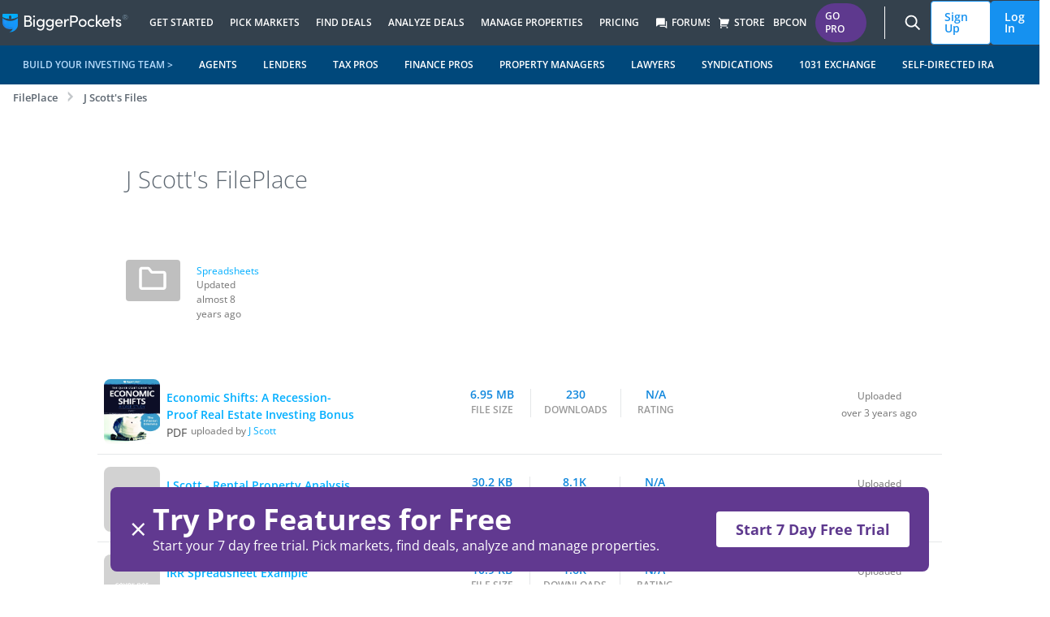

--- FILE ---
content_type: text/html; charset=utf-8
request_url: https://www.biggerpockets.com/files/user/jasonscott
body_size: 22540
content:

<!DOCTYPE html>
<html lang="en" class=" no-js b-chrome chrome-131 ">
  <head>
    
    <title>J Scott&#39;s Shared Real Estate Files </title>



<meta name="viewport" content="width=device-width, initial-scale=1">
<meta charset="utf-8">
<meta http-equiv="X-UA-Compatible" content="IE=edge,chrome=1" />


<meta name="copyright" content="Copyright (c)2004-2026 BiggerPockets, LLC." />

  <meta name="apple-itunes-app" content="app-id=6736392302, app-argument=biggerpockets://deep/eyJ1cmxzIjpbImh0dHBzOi8vd3d3LmJpZ2dlcnBvY2tldHMuY29tL2ZvcnVtcz9zb3J0PXRyZW5kaW5nIl0sInNlbGVjdGVkX3RhYiI6ImZvcnVtcyJ9">

<meta name="robots" content="index, follow" />


    <meta property="og:title" content="J Scott&#39;s Shared Real Estate Files " />

  <meta property="og:image" content="https://biggerpockets.s3.amazonaws.com/assets/FB_default_image.jpg" />

  <meta property="og:type" content="website" />

  <meta property="og:url" content="https://www.biggerpockets.com/files/user/jasonscott" />

  <meta name="twitter:card" content="summary_large_image" />
  <meta name="twitter:image" content="https://biggerpockets.s3.amazonaws.com/assets/FB_default_image.jpg" />

  <meta name="description" content="Public real estate FilePlace for J Scott." />

  <meta property="og:description" content="Public real estate FilePlace for J Scott." />
  <meta name="twitter:description" content="Public real estate FilePlace for J Scott." />

<meta name="twitter:site" content="@BiggerPockets" />
<meta name="twitter:title" content="J Scott&#39;s Shared Real Estate Files " />

<meta name="icons-path" content="/packs/icons-8aa62bdcdf6d1d17247d.svg"/>

<link rel="preload" href="//bpimg.biggerpockets.com/assets/fonts-82cf88eaec5ea7c45713544c12c7611e5274ee39fcde43717e601cbacf6098b6.css" as="style" type="text/css">
<link rel="preload" href="//bpimg.biggerpockets.com/assets/open-sans-v35-latin_latin-ext-regular-5ecb9fdca6cf7a7086c22e86a23c7d16338bdbb1f0ae5f31b1bbe3848077a2ab.woff2" as="font" type="font/woff2" crossorigin="anonymous">
<link rel="preload" href="//bpimg.biggerpockets.com/assets/open-sans-v35-latin_latin-ext-italic-cb05048e22e75cbee850789f8ebb8bc0a7322a47a2665cfb2dbf48a97dafd517.woff2" as="font" type="font/woff2" crossorigin="anonymous">

<link
  rel="stylesheet"
  href="//bpimg.biggerpockets.com/assets/fonts-82cf88eaec5ea7c45713544c12c7611e5274ee39fcde43717e601cbacf6098b6.css"
  media="print" onload="this.media='all'"
/>

<noscript>
  <link rel="stylesheet" href="//bpimg.biggerpockets.com/assets/fonts-82cf88eaec5ea7c45713544c12c7611e5274ee39fcde43717e601cbacf6098b6.css" media="screen" />
</noscript>

<meta name="csrf-param" content="authenticity_token" />
<meta name="csrf-token" content="w62GX6-lSUk3JMkSrLBjdLn74eRhk8rUqmzlM9g0hCX5uNGyiGWvh12zjorrm75O_Lg4_jHN4bKvrd_pabpFpg" />

<link rel="shortcut icon" href="/favicon.ico" />
  <link rel="canonical" href="/files/user/jasonscott" />
<link rel="manifest" href="/manifest.json" />

  <link rel="stylesheet" href="//bpimg.biggerpockets.com/assets/application-66be9fa3cfebbdc90a359b7a3c579b9e08b20266de2c94daf65078c594709304.css" media="all" />

<link rel="stylesheet" href="//bpimg.biggerpockets.com/assets/tailwind-3f36c024bf9d49df58568b5e38bb1f3465d1a707f9c8bb1a2a56fc5dfb63abec.css" media="all" />


<link rel="stylesheet" href="//bpimg.biggerpockets.com/packs/css/306-96ee2b12.css" media="screen" />



<link rel="preload" href="/packs/icons-8aa62bdcdf6d1d17247d.svg" as="image" type="image/svg+xml">

<script src="//bpimg.biggerpockets.com/packs/js/runtime-2059111c919943f307e5.js" defer="defer"></script>
<script src="//bpimg.biggerpockets.com/packs/js/518-f84d52677a18e8121906.js" defer="defer"></script>
<script src="//bpimg.biggerpockets.com/packs/js/83-33b9909553f8fd2435a5.js" defer="defer"></script>
<script src="//bpimg.biggerpockets.com/packs/js/508-0c9448e373e4ecaf8950.js" defer="defer"></script>
<script src="//bpimg.biggerpockets.com/packs/js/246-7e9b0339f01fbe5c7fb9.js" defer="defer"></script>
<script src="//bpimg.biggerpockets.com/packs/js/663-10b9abbc819824c12fbb.js" defer="defer"></script>
<script src="//bpimg.biggerpockets.com/packs/js/306-c6847355eed8104b2bea.js" defer="defer"></script>
<script src="//bpimg.biggerpockets.com/packs/js/577-04d9a9cfba5c15ee36d7.js" defer="defer"></script>
<script src="//bpimg.biggerpockets.com/packs/js/guest-f32e63664cf5e1cf7da4.js" defer="defer"></script>

<script src="//bpimg.biggerpockets.com/assets/application-98fb332d0d1dc67f2cd5b9ae89f68d7740aae91b3238a0acd585413ca6d44ce2.js" defer="defer"></script>

<script src="//bpimg.biggerpockets.com/assets/castle-07ca971ea7d42c3d26d2f51b7fd7aa72e985e50e2f7a98132c53f441f7e667b5.js"></script>
<script>Castle.configure({ pk: 'pk_iW6tT4KJQ8wYPqyqWnpjwzYEnzhKB2fk' });</script>




<script src="https://cdnjs.cloudflare.com/ajax/libs/pusher/7.0.3/pusher.min.js" crossorigin="anonymous" referrerpolicy="no-referrer" defer></script>

<script src="//bpimg.biggerpockets.com/assets/pusher-1db28bf01861c576b6e89c853579cc732bc2b93f62649decc7a43e89736b6038.js" defer="defer"></script>

  


  </head>

  <body
    data-controller="free-pro-trial--dialog-component exit-intent--dialog-component timezone-cookie"
    class="files tw-flex tw-flex-col tw-min-h-screen"
    
    data-return-to="https://www.biggerpockets.com/files/user/jasonscott" data-user-level=""
    data-user-type="guest"
    data-logged-in="false"
    
    
  >
    

      <div id="refresher" class="pwa-standalone tw-absolute tw-top-[-33px] tw-z-[9001] tw-w-full tw-pointer-events-none">
  <div class="tw-flex tw-justify-center tw-w-full">
    <div class="tw-bg-slate-bp-dark tw-rounded-full tw-text-white tw-shadow-legacy">
      <svg class="icon tw-h-4 tw-w-4 tw-align-text-bottom tw-overflow-hidden tw-box-content tw-fill-current  tw-inline" aria-labelledby="restart-linee290" aria-hidden="true" style="animation: spin 2s linear infinite"><title id="restart-linee290">Restart Line</title><use xlink:href="/packs/icons-8aa62bdcdf6d1d17247d.svg#restart-line"></use></svg>
    </div>
  </div>
</div>


<a class="tw-m-8 tw-absolute -tw-left-[10000px] tw-overflow-hidden focus:tw-left-[0px] focus:tw-flex tw-bg-white tw-border-blue-bp tw-text-blue-bp tw-items-center tw-font-bold tw-px-[16px] tw-py-[8px] tw-border tw-border-solid tw-rounded-sm tw-whitespace-nowrap"
  href="#primary">Skip to content</a>

  <nav id="nav-header" class="tw-isolate js-top-header-nav tw-bg-slate-bp-dark xl:tw-justify-center tw-flex tw-w-full tw-flex-wrap sub-navigation-bar tw-transition-all tw-duration-300 tw-ease-in-out tw-sticky tw-top-0 md:tw-sticky md:tw-top-0" style="z-index:8000" role="navigation" data-plan-id="GUEST" data-controller="navigation--header-component" data-action="">
  <div class="tw-w-cap tw-flex tw-items-center tw-justify-between tw-h-nav">
    
    <div class="tw-flex tw-items-stretch">
      <a class="tw-px-4 tw-flex tw-items-center" aria-label="BiggerPockets Homepage" title="BiggerPockets Homepage" href="https://www.biggerpockets.com/">
  <img srcset="//bpimg.biggerpockets.com/assets/logo/logo@2x-41cb3d87079ac1ef4371ac91cbb08387cebf25d485e016645a632fa3709b6935.png 2x" width="155px" height="23px" src="//bpimg.biggerpockets.com/assets/logo/logo-6d659ef4642c89a8f47cee902a42b85994fb95cc1b6fbfb69b7ae578d307b168.png" />
</a>
      <div class="tw-hidden tln-hamburger-menu:tw-flex">
        <button class="pwa-standalone tw-py-0 tw-px-1 tw-bg-transparent hover:tw-bg-transparent active:tw-bg-transparent tw-text-3xl tw-h-[unset] hover:tw-text-blue-bp active:tw-text-blue-bp !tw-border-0" onclick="history.back()" title="Back"><i class="ri-arrow-left-s-line"></i></button><button class="pwa-standalone tw-py-0 tw-px-1 tw-bg-transparent hover:tw-bg-transparent active:tw-bg-transparent tw-text-3xl tw-h-[unset] hover:tw-text-blue-bp active:tw-text-blue-bp !tw-border-0" onclick="history.forward()" title="Forward"><i class="ri-arrow-right-s-line"></i></button>
      </div>
      <div class="tw-items-stretch h-nav tw-hidden tln-hamburger-menu:tw-flex">
        

  <div class="tw-overflow-hidden tw-h-full tw-pointer-events-none" data-behavior="top-level-navigation-menu" data-menu-target="#navigation-get-started-menu">
  <a class="tw-text-white tw-uppercase tw-group tw-pointer-events-auto tw-font-semibold tw-text-xs tw-flex tw-h-nav tw-pr-[10px] tw-pl-[10px] tw-gap-1 tw-flex tw-items-stretch tw-leading-nav tw-whitespace-nowrap hover:tw-text-blue-bp tw-bg-slate-bp-dark" title="Get Started" href="/resources">
    <div id="desktop-main-GetStarted" class="section-nav tw-items-center tw-flex tw-border-0 group-hover:tw-border-y-[5px] tw-border-solid tw-border-b-blue-bp tw-border-t-transparent tw-transition-border-width">
      <div class="tw-relative tw-items-center tw-flex tw-gap-1">
        Get Started
      </div>
    </div>
</a>
    <div class="tw-absolute tw-top-nav tw-h-[theme('tln.height')] tw-bottom-0 tw-left-0 tw-overflow-hidden tw-pointer-events-none tw-w-[100vw]">
      <div class="tw-w-[100vw] tw-max-w-cap tw-flex tw-mx-auto tw-justify-center">
        <div id="navigation-get-started-menu" class="tw-opacity-0 tw-top-[calc(-1_*_theme(&#39;tln.height&#39;))] tw-relative tw-flex tw-transition-all tw-ease-in-out tw-duration-300 tw-max-h-[theme(&#39;tln.height&#39;] tw-w-[100vw] tw-max-w-cap">
          <div class="tw-bg-white tw-rounded-b tw-shadow-xl tw-text-xs tw-font-semibold tw-text-black tw-pointer-events-auto">
            <div class="tw-flex tw-max-h-[theme('tln.height')] tw-overflow-y-auto tw-w-[100vw] tw-max-w-cap">
              
    <div class="tw-w-full tw-grid tw-grid-cols-2 tw-p-8">
      <div class="tw-flex tw-flex-col tw-whitespace-normal">
        <div class="tw-p-2 tw-uppercase">
  <i class="ri-lightbulb-flash-fill tw-font-normal tw-text-base tw-relative tw-top-[4px]"></i>
  Resources &amp; Media
</div>

          <a id="desktop-submenu-ResourceHub" class="tw-p-2 tw-text-blue-bp tw-text-[14px] tw-gap-1 cta-sub-nav" role="menuitem" href="/resources">
  <div class="tw-flex tw-items-center">
    <div>
      
      Resource Hub

    </div>


  </div>
</a>
          <a id="desktop-submenu-Bookstore" class="tw-p-2 tw-text-blue-bp tw-text-[14px] tw-gap-1 cta-sub-nav" role="menuitem" href="https://store.biggerpockets.com">
  <div class="tw-flex tw-items-center">
    <div>
      
      Bookstore

    </div>


  </div>
</a>
          <a id="desktop-submenu-Blog" class="tw-p-2 tw-text-blue-bp tw-text-[14px] tw-gap-1 cta-sub-nav" role="menuitem" href="/blog">
  <div class="tw-flex tw-items-center">
    <div>
      
      Blog

    </div>


  </div>
</a>
          <a id="desktop-submenu-Guides" class="tw-p-2 tw-text-blue-bp tw-text-[14px] tw-gap-1 cta-sub-nav" role="menuitem" href="/guides">
  <div class="tw-flex tw-items-center">
    <div>
      
      Guides

    </div>


  </div>
</a>
          <a id="desktop-submenu-Pro-Exclusives" class="tw-p-2 tw-text-blue-bp tw-text-[14px] tw-gap-1 cta-sub-nav" role="menuitem" href="/resources/categories/pro-videos?pro-trial-dialog=1">
  <div class="tw-flex tw-items-center">
    <div>
      
      Pro-Exclusives

    </div>

      <div class="tw-ml-2">
        <span class="badge-component tw-rounded-full tw-text-[10px] tw-text-center tw-text-nowrap tw-bg-purple-bp tw-text-white tw-text-[10px] tw-px-[13px] tw-py-[0px] tw-inline">PRO</span>

      </div>

  </div>
</a>
          <a id="desktop-submenu-Podcasts" class="tw-p-2 tw-text-blue-bp tw-text-[14px] tw-gap-1 cta-sub-nav" role="menuitem" href="/podcasts">
  <div class="tw-flex tw-items-center">
    <div>
      
      Podcasts

    </div>


  </div>
</a>
          <a id="desktop-submenu-ProPartnerships" class="tw-p-2 tw-text-blue-bp tw-text-[14px] tw-gap-1 cta-sub-nav" role="menuitem" href="/blog/pro-partners ">
  <div class="tw-flex tw-items-center">
    <div>
      
      Pro Partnerships

    </div>


  </div>
</a>
          <a id="desktop-submenu-Newsletter" class="tw-p-2 tw-text-blue-bp tw-text-[14px] tw-gap-1 cta-sub-nav" role="menuitem" href="/email-subscribe">
  <div class="tw-flex tw-items-center">
    <div>
      
      Newsletter
        <span class="tw-bg-red-100 tw-text-red-800 tw-text-xs tw-font-medium tw-px-1.5 tw-rounded">
          NEW
        </span>

    </div>


  </div>
</a>
      </div>
      <div class="tw-flex tw-flex-col tw-whitespace-normal">
        <div class="tw-p-2 tw-uppercase">
  <i class="ri-account-pin-circle-fill tw-font-normal tw-text-base tw-relative tw-top-[4px]"></i>
  Events &amp; Training
</div>

          <a id="desktop-submenu-BPCON2026" class="tw-p-2 tw-text-blue-bp tw-text-[14px] tw-gap-1 cta-sub-nav" role="menuitem" href="/conference">
  <div class="tw-flex tw-items-center">
    <div>
      
      BPCON2026

    </div>


  </div>
</a>
          <a id="desktop-submenu-Webinars" class="tw-p-2 tw-text-blue-bp tw-text-[14px] tw-gap-1 cta-sub-nav" role="menuitem" href="/webinars">
  <div class="tw-flex tw-items-center">
    <div>
      
      Webinars

    </div>


  </div>
</a>
          <a id="desktop-submenu-FreeCourses" class="tw-p-2 tw-text-blue-bp tw-text-[14px] tw-gap-1 cta-sub-nav" role="menuitem" href="/blog/free-courses">
  <div class="tw-flex tw-items-center">
    <div>
      
      Free Courses

    </div>


  </div>
</a>
      </div>
      <div class="tw-col-start-1 tw-col-end-3">
        <div class="tw-p-2 tw-uppercase">
  <i class="ri-vip-crown-2-fill tw-font-normal tw-text-base tw-relative tw-top-[4px]"></i>
  Strategies
</div>

        <div class="tw-grid tw-grid-cols-2">
            <a id="desktop-submenu-HowtoManageYourRentalProperty" class="tw-p-2 tw-text-blue-bp tw-text-[14px] tw-gap-1 cta-sub-nav" role="menuitem" href="/blog/property-management">
  <div class="tw-flex tw-items-center">
    <div>
      
      How to Manage Your Rental Property

    </div>


  </div>
</a>
            <a id="desktop-submenu-HowtoOperateaShort-TermRental" class="tw-p-2 tw-text-blue-bp tw-text-[14px] tw-gap-1 cta-sub-nav" role="menuitem" href="/blog/short-term-rental-investing">
  <div class="tw-flex tw-items-center">
    <div>
      
      How to Operate a Short-Term Rental

    </div>


  </div>
</a>
            <a id="desktop-submenu-HowtoPassivelyInvestinRealEstate" class="tw-p-2 tw-text-blue-bp tw-text-[14px] tw-gap-1 cta-sub-nav" role="menuitem" href="/blog/passive-investing">
  <div class="tw-flex tw-items-center">
    <div>
      
      How to Passively Invest in Real Estate

    </div>


  </div>
</a>
            <a id="desktop-submenu-HowtoHouseHack" class="tw-p-2 tw-text-blue-bp tw-text-[14px] tw-gap-1 cta-sub-nav" role="menuitem" href="/blog/house-hacking">
  <div class="tw-flex tw-items-center">
    <div>
      
      How to House Hack

    </div>


  </div>
</a>
            <a id="desktop-submenu-HowDoestheBRRRRMethodWork" class="tw-p-2 tw-text-blue-bp tw-text-[14px] tw-gap-1 cta-sub-nav" role="menuitem" href="/blog/the-brrrr-method">
  <div class="tw-flex tw-items-center">
    <div>
      
      How Does the BRRRR Method Work

    </div>


  </div>
</a>
            <a id="desktop-submenu-HowtoFlipaHouse" class="tw-p-2 tw-text-blue-bp tw-text-[14px] tw-gap-1 cta-sub-nav" role="menuitem" href="/guides/how-to-flip-houses">
  <div class="tw-flex tw-items-center">
    <div>
      
      How to Flip a House

    </div>


  </div>
</a>
            <a id="desktop-submenu-HowtoInvestinCommercialRealEstate" class="tw-p-2 tw-text-blue-bp tw-text-[14px] tw-gap-1 cta-sub-nav" role="menuitem" href="/blog/commercial-real-estate-investing-for-beginners">
  <div class="tw-flex tw-items-center">
    <div>
      
      How to Invest in Commercial Real Estate

    </div>


  </div>
</a>
            <a id="desktop-submenu-HowtoInvestinRealEstate" class="tw-p-2 tw-text-blue-bp tw-text-[14px] tw-gap-1 cta-sub-nav" role="menuitem" href="/guides/ultimate-real-estate-investing-guide">
  <div class="tw-flex tw-items-center">
    <div>
      
      How to Invest in Real Estate

    </div>


  </div>
</a>
            <a id="desktop-submenu-HowtoInvestinMultifamilyRealEstate" class="tw-p-2 tw-text-blue-bp tw-text-[14px] tw-gap-1 cta-sub-nav" role="menuitem" href="/guides/buying-multifamily">
  <div class="tw-flex tw-items-center">
    <div>
      
      How to Invest in Multifamily Real Estate

    </div>


  </div>
</a>
            <a id="desktop-submenu-HowtoBuildWealth" class="tw-p-2 tw-text-blue-bp tw-text-[14px] tw-gap-1 cta-sub-nav" role="menuitem" href="/guides/millionaire-guide">
  <div class="tw-flex tw-items-center">
    <div>
      
      How to Build Wealth

    </div>


  </div>
</a>
        </div>
      </div>
</div>

<div class="tw-flex tw-justify-center tw-px-8 xl:tw-px-28 tw-py-8 xl:tw-py-16 tw-gap-x-6 xl:tw-gap-16 tw-bg-gray-bp-lightest tw-text-slate-bp-light tw-text-sm tw-rounded-br">
    <div class="tw-flex tw-flex-col tw-flex-1 tw-gap-2 tw-w-64 xl:tw-w-80">
  <a id="cta-image-InvestMoreConfidently" class="cta-sub-nav" href="/membership-types"><div class="tw-rounded-lg tw-w-64 xl:tw-w-80 tw-h-36 xl:tw-h-[180px]" style="background-image: url(https://bpimg.biggerpockets.com/no_overlay/uploads/navigation/sub_nav_card/image/1/1759323477-Nav_Tools_Pro.png?twic=v1/output=png/contain=341x192); background-position: center center; background-size: cover;"></div></a>  <div class="tw-uppercase tw-font-extrabold">
    Invest More Confidently
  </div>
  <div class="tw-whitespace-normal tw-font-normal">
    Join the real estate investing community that’s helped thousands of people achieve financial freedom.
  </div>
  <div>
    <a role="button" id="cta-button-StartFreeTrial" class="tw-bg-white tw-border-blue-bp tw-text-blue-bp hover:tw-bg-blue-bp-dark hover:tw-text-white tw-inline-flex tw-items-center tw-font-bold tw-gap-1 tw-px-[16px] tw-py-[8px] tw-border tw-border-solid tw-rounded-sm tw-whitespace-nowrap cta-sub-nav" href="/membership-types">
  <div>Start Free Trial </div>
  <i class="tw-text-lg ri-arrow-right-line"></i>
</a>
  </div>
</div>

    <div class="tw-flex tw-flex-col tw-flex-1 tw-gap-2 tw-w-64 xl:tw-w-80">
  <a id="cta-image-ThePodcastInvestorsTrust" class="cta-sub-nav" href="https://lnk.to/biggerpockets"><div class="tw-rounded-lg tw-w-64 xl:tw-w-80 tw-h-36 xl:tw-h-[180px]" style="background-image: url(https://bpimg.biggerpockets.com/no_overlay/uploads/navigation/sub_nav_card/image/2/1746660628-Untitled_design__13_.png?twic=v1/output=png/contain=341x192); background-position: center center; background-size: cover;"></div></a>  <div class="tw-uppercase tw-font-extrabold">
    The Podcast Investors Trust
  </div>
  <div class="tw-whitespace-normal tw-font-normal">
    No fluff. Just deals, strategies, and lessons from the front lines of today's market.
  </div>
  <div>
    <a role="button" id="cta-button-ListenNow" class="tw-bg-white tw-border-blue-bp tw-text-blue-bp hover:tw-bg-blue-bp-dark hover:tw-text-white tw-inline-flex tw-items-center tw-font-bold tw-gap-1 tw-px-[16px] tw-py-[8px] tw-border tw-border-solid tw-rounded-sm tw-whitespace-nowrap cta-sub-nav" href="https://lnk.to/biggerpockets">
  <div>Listen Now </div>
  <i class="tw-text-lg ri-arrow-right-line"></i>
</a>
  </div>
</div>

</div>


            </div>
</div></div>      </div>
    </div>
</div>
  <div class="tw-overflow-hidden tw-h-full tw-pointer-events-none" data-behavior="top-level-navigation-menu" data-menu-target="#navigation-pick-markets-menu">
  <a class="tw-text-white tw-uppercase tw-group tw-pointer-events-auto tw-font-semibold tw-text-xs tw-flex tw-h-nav tw-pr-[10px] tw-pl-[10px] tw-gap-1 tw-flex tw-items-stretch tw-leading-nav tw-whitespace-nowrap hover:tw-text-blue-bp tw-bg-slate-bp-dark" title="Pick Markets" href="/markets">
    <div id="desktop-main-PickMarkets" class="section-nav tw-items-center tw-flex tw-border-0 group-hover:tw-border-y-[5px] tw-border-solid tw-border-b-blue-bp tw-border-t-transparent tw-transition-border-width">
      <div class="tw-relative tw-items-center tw-flex tw-gap-1">
        Pick Markets
      </div>
    </div>
</a>
    <div class="tw-absolute tw-top-nav tw-h-[theme('tln.height')] tw-bottom-0 tw-left-0 tw-overflow-hidden tw-pointer-events-none tw-w-[100vw]">
      <div class="tw-w-[100vw] tw-max-w-cap tw-flex tw-mx-auto tw-justify-center">
        <div id="navigation-pick-markets-menu" class="tw-opacity-0 tw-top-[calc(-1_*_theme(&#39;tln.height&#39;))] tw-relative tw-flex tw-transition-all tw-ease-in-out tw-duration-300 tw-max-h-[theme(&#39;tln.height&#39;] tw-w-[100vw] tw-max-w-cap">
          <div class="tw-bg-white tw-rounded-b tw-shadow-xl tw-text-xs tw-font-semibold tw-text-black tw-pointer-events-auto">
            <div class="tw-flex tw-max-h-[theme('tln.height')] tw-overflow-y-auto tw-w-[100vw] tw-max-w-cap">
              
    <div class="tw-w-full tw-grid tw-grid-cols-1 tw-p-8">
      <div class="tw-flex tw-flex-col tw-whitespace-normal">
        <div class="tw-p-2 tw-uppercase">
  <i class="ri-account-pin-circle-fill tw-font-normal tw-text-base tw-relative tw-top-[4px]"></i>
  Pick Markets
</div>

          <a id="desktop-submenu-MarketFinder" class="tw-p-2 tw-text-blue-bp tw-text-[14px] tw-gap-1 cta-sub-nav" role="menuitem" href="/markets">
  <div class="tw-flex tw-items-center">
    <div>
      
      Market Finder

    </div>

      <div class="tw-ml-2">
        <span class="badge-component tw-rounded-full tw-text-[10px] tw-text-center tw-text-nowrap tw-bg-purple-bp tw-text-white tw-text-[10px] tw-px-[13px] tw-py-[0px] tw-inline">PRO</span>

      </div>

  </div>
</a>
          <a id="desktop-submenu-PickingaMarketWorkshop" class="tw-p-2 tw-text-blue-bp tw-text-[14px] tw-gap-1 cta-sub-nav" role="menuitem" href="/resources/pro-videos/picking-a-market-for-your-first-or-next-real-estate-investment">
  <div class="tw-flex tw-items-center">
    <div>
      
      Picking a Market Workshop

    </div>

      <div class="tw-ml-2">
        <span class="badge-component tw-rounded-full tw-text-[10px] tw-text-center tw-text-nowrap tw-bg-purple-bp tw-text-white tw-text-[10px] tw-px-[13px] tw-py-[0px] tw-inline">PRO</span>

      </div>

  </div>
</a>
          <a id="desktop-submenu-PickingaMarketWorksheet" class="tw-p-2 tw-text-blue-bp tw-text-[14px] tw-gap-1 cta-sub-nav" role="menuitem" href="/resources/finding-analyzing/20">
  <div class="tw-flex tw-items-center">
    <div>
      
      Picking a Market Worksheet

    </div>


  </div>
</a>
          <a id="desktop-submenu-Top100CashFlowMarkets" class="tw-p-2 tw-text-blue-bp tw-text-[14px] tw-gap-1 cta-sub-nav" role="menuitem" href="/resources/market-data/2024-top-100-cash-flow-markets">
  <div class="tw-flex tw-items-center">
    <div>
      
      Top 100 Cash Flow Markets

    </div>


  </div>
</a>
          <a id="desktop-submenu-MarketInsights-SunbeltRegion" class="tw-p-2 tw-text-blue-bp tw-text-[14px] tw-gap-1 cta-sub-nav" role="menuitem" href="/resources/market-data/13">
  <div class="tw-flex tw-items-center">
    <div>
      
      Market Insights - Sunbelt Region

    </div>


  </div>
</a>
      </div>
</div>

<div class="tw-flex tw-justify-center tw-px-8 xl:tw-px-28 tw-py-8 xl:tw-py-16 tw-gap-x-6 xl:tw-gap-16 tw-bg-gray-bp-lightest tw-text-slate-bp-light tw-text-sm tw-rounded-br">
    <div class="tw-flex tw-flex-col tw-flex-1 tw-gap-2 tw-w-64 xl:tw-w-80">
  <a id="cta-image-Marketfinder" class="cta-sub-nav" href="/markets"><div class="tw-rounded-lg tw-w-64 xl:tw-w-80 tw-h-36 xl:tw-h-[180px]" style="background-image: url(https://bpimg.biggerpockets.com/no_overlay/uploads/navigation/sub_nav_card/image/3/1743197592-market-finder-tln-card.png?twic=v1/output=png/contain=341x192); background-position: center center; background-size: cover;"></div></a>  <div class="tw-uppercase tw-font-extrabold">
    Market finder
  </div>
  <div class="tw-whitespace-normal tw-font-normal">
    Pinpoint the best real estate market for your specific goals with expert recommendations and real-time data on appreciation, affordability, rent-to-price ratio, and more.
  </div>
  <div>
    <a role="button" id="cta-button-PickMarkets" class="tw-bg-white tw-border-blue-bp tw-text-blue-bp hover:tw-bg-blue-bp-dark hover:tw-text-white tw-inline-flex tw-items-center tw-font-bold tw-gap-1 tw-px-[16px] tw-py-[8px] tw-border tw-border-solid tw-rounded-sm tw-whitespace-nowrap cta-sub-nav" href="/markets">
  <div>Pick Markets</div>
  <i class="tw-text-lg ri-arrow-right-line"></i>
</a>
  </div>
</div>

    <div class="tw-flex tw-flex-col tw-flex-1 tw-gap-2 tw-w-64 xl:tw-w-80">
  <a id="cta-image-Promembership" class="cta-sub-nav" href="/membership-types"><div class="tw-rounded-lg tw-w-64 xl:tw-w-80 tw-h-36 xl:tw-h-[180px]" style="background-image: url(https://bpimg.biggerpockets.com/no_overlay/uploads/navigation/sub_nav_card/image/4/1743197644-bp-pro-purple-tln-card.png?twic=v1/output=png/contain=341x192); background-position: center center; background-size: cover;"></div></a>  <div class="tw-uppercase tw-font-extrabold">
    Pro membership
  </div>
  <div class="tw-whitespace-normal tw-font-normal">
    Get unlimited access to tools and resources that make it easier to find, analyze, and manage deals with confidence!
  </div>
  <div>
    <a role="button" id="cta-button-UpgradetoPro" class="tw-bg-white tw-border-blue-bp tw-text-blue-bp hover:tw-bg-blue-bp-dark hover:tw-text-white tw-inline-flex tw-items-center tw-font-bold tw-gap-1 tw-px-[16px] tw-py-[8px] tw-border tw-border-solid tw-rounded-sm tw-whitespace-nowrap cta-sub-nav" href="/membership-types">
  <div>Upgrade to Pro</div>
  <i class="tw-text-lg ri-arrow-right-line"></i>
</a>
  </div>
</div>

</div>


            </div>
</div></div>      </div>
    </div>
</div>
  <div class="tw-overflow-hidden tw-h-full tw-pointer-events-none" data-behavior="top-level-navigation-menu" data-menu-target="#navigation-find-deals-menu">
  <a class="tw-text-white tw-uppercase tw-group tw-pointer-events-auto tw-font-semibold tw-text-xs tw-flex tw-h-nav tw-pr-[10px] tw-pl-[10px] tw-gap-1 tw-flex tw-items-stretch tw-leading-nav tw-whitespace-nowrap hover:tw-text-blue-bp tw-bg-slate-bp-dark" title="Find Deals" href="">
    <div id="desktop-main-FindDeals" class="section-nav tw-items-center tw-flex tw-border-0 group-hover:tw-border-y-[5px] tw-border-solid tw-border-b-blue-bp tw-border-t-transparent tw-transition-border-width">
      <div class="tw-relative tw-items-center tw-flex tw-gap-1">
        Find Deals
      </div>
    </div>
</a>
    <div class="tw-absolute tw-top-nav tw-h-[theme('tln.height')] tw-bottom-0 tw-left-0 tw-overflow-hidden tw-pointer-events-none tw-w-[100vw]">
      <div class="tw-w-[100vw] tw-max-w-cap tw-flex tw-mx-auto tw-justify-center">
        <div id="navigation-find-deals-menu" class="tw-opacity-0 tw-top-[calc(-1_*_theme(&#39;tln.height&#39;))] tw-relative tw-flex tw-transition-all tw-ease-in-out tw-duration-300 tw-max-h-[theme(&#39;tln.height&#39;] tw-w-[100vw] tw-max-w-cap">
          <div class="tw-bg-white tw-rounded-b tw-shadow-xl tw-text-xs tw-font-semibold tw-text-black tw-pointer-events-auto">
            <div class="tw-flex tw-max-h-[theme('tln.height')] tw-overflow-y-auto tw-w-[100vw] tw-max-w-cap">
              
    <div class="tw-w-full tw-grid tw-grid-cols-1 tw-p-8">
      <div class="tw-flex tw-flex-col tw-whitespace-normal">
        <div class="tw-p-2 tw-uppercase">
  <i class="ri-price-tag-3-fill tw-font-normal tw-text-base tw-relative tw-top-[4px]"></i>
  Find Deals
</div>

          <a id="desktop-submenu-Off-MarketDealfinding" class="tw-p-2 tw-text-blue-bp tw-text-[14px] tw-gap-1 cta-sub-nav" role="menuitem" href="/off-market-deals">
  <div class="tw-flex tw-items-center">
    <div>
      
      Off-Market Deal finding

    </div>

      <div class="tw-ml-2">
        <span class="badge-component tw-rounded-full tw-text-[10px] tw-text-center tw-text-nowrap tw-bg-purple-bp tw-text-white tw-text-[10px] tw-px-[13px] tw-py-[0px] tw-inline">PRO</span>

      </div>

  </div>
</a>
          <a id="desktop-submenu-RealEstateSyndications" class="tw-p-2 tw-text-blue-bp tw-text-[14px] tw-gap-1 cta-sub-nav" role="menuitem" href="https://passivepockets.com/">
  <div class="tw-flex tw-items-center">
    <div>
      
      Real Estate Syndications

    </div>


  </div>
</a>
          <a id="desktop-submenu-Investor-FriendlyAgents" class="tw-p-2 tw-text-blue-bp tw-text-[14px] tw-gap-1 cta-sub-nav" role="menuitem" href="/business/finder/agents">
  <div class="tw-flex tw-items-center">
    <div>
      
      Investor-Friendly Agents

    </div>


  </div>
</a>
          <a id="desktop-submenu-FindForeclosures" class="tw-p-2 tw-text-blue-bp tw-text-[14px] tw-gap-1 cta-sub-nav" role="menuitem" href="https://biggerpockets.foreclosure.com/">
  <div class="tw-flex tw-items-center">
    <div>
      
      Find Foreclosures

        <i class="ri-external-link-line tw-font-normal tw-text-base tw-relative tw-top-[4px]"></i>
    </div>


  </div>
</a>
          <a id="desktop-submenu-CommunityListings(FSBO)" class="tw-p-2 tw-text-blue-bp tw-text-[14px] tw-gap-1 cta-sub-nav" role="menuitem" href="/real-estate-listings?property_listings=true">
  <div class="tw-flex tw-items-center">
    <div>
      
      Community Listings (FSBO)

    </div>


  </div>
</a>
          <a id="desktop-submenu-BusinessDirectory" class="tw-p-2 tw-text-blue-bp tw-text-[14px] tw-gap-1 cta-sub-nav" role="menuitem" href="/business/directory">
  <div class="tw-flex tw-items-center">
    <div>
      
      Business Directory

    </div>


  </div>
</a>
      </div>
</div>

<div class="tw-flex tw-justify-center tw-px-8 xl:tw-px-28 tw-py-8 xl:tw-py-16 tw-gap-x-6 xl:tw-gap-16 tw-bg-gray-bp-lightest tw-text-slate-bp-light tw-text-sm tw-rounded-br">
    <div class="tw-flex tw-flex-col tw-flex-1 tw-gap-2 tw-w-64 xl:tw-w-80">
  <a id="cta-image-Invelo-offmarketdeals" class="cta-sub-nav" href="https://inveloapp.com/bigger-pockets"><div class="tw-rounded-lg tw-w-64 xl:tw-w-80 tw-h-36 xl:tw-h-[180px]" style="background-image: url(https://bpimg.biggerpockets.com/no_overlay/uploads/navigation/sub_nav_card/image/6/1743197777-invelo-tln-card.png?twic=v1/output=png/contain=341x192); background-position: center center; background-size: cover;"></div></a>  <div class="tw-uppercase tw-font-extrabold">
    Invelo - off market deals
  </div>
  <div class="tw-whitespace-normal tw-font-normal">
    Scale your portfolio with off-market deals.
  </div>
  <div>
    <a role="button" id="cta-button-ExploreNow" class="tw-bg-white tw-border-blue-bp tw-text-blue-bp hover:tw-bg-blue-bp-dark hover:tw-text-white tw-inline-flex tw-items-center tw-font-bold tw-gap-1 tw-px-[16px] tw-py-[8px] tw-border tw-border-solid tw-rounded-sm tw-whitespace-nowrap cta-sub-nav" href="https://inveloapp.com/bigger-pockets">
  <div>Explore Now</div>
  <i class="tw-text-lg ri-arrow-right-line"></i>
</a>
  </div>
</div>

</div>


            </div>
</div></div>      </div>
    </div>
</div>
  <div class="tw-overflow-hidden tw-h-full tw-pointer-events-none" data-behavior="top-level-navigation-menu" data-menu-target="#navigation-analyze-deals-menu">
  <a class="tw-text-white tw-uppercase tw-group tw-pointer-events-auto tw-font-semibold tw-text-xs tw-flex tw-h-nav tw-pr-[10px] tw-pl-[10px] tw-gap-1 tw-flex tw-items-stretch tw-leading-nav tw-whitespace-nowrap hover:tw-text-blue-bp tw-bg-slate-bp-dark" title="Analyze Deals" href="/investment-calculators">
    <div id="desktop-main-AnalyzeDeals" class="section-nav tw-items-center tw-flex tw-border-0 group-hover:tw-border-y-[5px] tw-border-solid tw-border-b-blue-bp tw-border-t-transparent tw-transition-border-width">
      <div class="tw-relative tw-items-center tw-flex tw-gap-1">
        Analyze Deals
      </div>
    </div>
</a>
    <div class="tw-absolute tw-top-nav tw-h-[theme('tln.height')] tw-bottom-0 tw-left-0 tw-overflow-hidden tw-pointer-events-none tw-w-[100vw]">
      <div class="tw-w-[100vw] tw-max-w-cap tw-flex tw-mx-auto tw-justify-center">
        <div id="navigation-analyze-deals-menu" class="tw-opacity-0 tw-top-[calc(-1_*_theme(&#39;tln.height&#39;))] tw-relative tw-flex tw-transition-all tw-ease-in-out tw-duration-300 tw-max-h-[theme(&#39;tln.height&#39;] tw-w-[100vw] tw-max-w-cap">
          <div class="tw-bg-white tw-rounded-b tw-shadow-xl tw-text-xs tw-font-semibold tw-text-black tw-pointer-events-auto">
            <div class="tw-flex tw-max-h-[theme('tln.height')] tw-overflow-y-auto tw-w-[100vw] tw-max-w-cap">
              
    <div class="tw-w-full tw-grid tw-grid-cols-1 tw-p-8">
      <div class="tw-flex tw-flex-col tw-whitespace-normal">
        <div class="tw-p-2 tw-uppercase">
  <i class="ri-calculator-fill tw-font-normal tw-text-base tw-relative tw-top-[4px]"></i>
  Calculators
</div>

          <a id="desktop-submenu-RentalPropertyCalculator" class="tw-p-2 tw-text-blue-bp tw-text-[14px] tw-gap-1 cta-sub-nav" role="menuitem" href="/rental-property-calculator">
  <div class="tw-flex tw-items-center">
    <div>
      
      Rental Property Calculator

    </div>

      <div class="tw-ml-2">
        <span class="badge-component tw-rounded-full tw-text-[10px] tw-text-center tw-text-nowrap tw-bg-purple-bp tw-text-white tw-text-[10px] tw-px-[13px] tw-py-[0px] tw-inline">PRO</span>

      </div>

  </div>
</a>
          <a id="desktop-submenu-RehabEstimator" class="tw-p-2 tw-text-blue-bp tw-text-[14px] tw-gap-1 cta-sub-nav" role="menuitem" href="/rehab-estimator">
  <div class="tw-flex tw-items-center">
    <div>
      
      Rehab Estimator

    </div>

      <div class="tw-ml-2">
        <span class="badge-component tw-rounded-full tw-text-[10px] tw-text-center tw-text-nowrap tw-bg-purple-bp tw-text-white tw-text-[10px] tw-px-[13px] tw-py-[0px] tw-inline">PRO</span>

      </div>

  </div>
</a>
          <a id="desktop-submenu-RentEstimator" class="tw-p-2 tw-text-blue-bp tw-text-[14px] tw-gap-1 cta-sub-nav" role="menuitem" href="/insights/property-searches/new">
  <div class="tw-flex tw-items-center">
    <div>
      
      Rent Estimator

    </div>

      <div class="tw-ml-2">
        <span class="badge-component tw-rounded-full tw-text-[10px] tw-text-center tw-text-nowrap tw-bg-purple-bp tw-text-white tw-text-[10px] tw-px-[13px] tw-py-[0px] tw-inline">PRO</span>

      </div>

  </div>
</a>
          <a id="desktop-submenu-BRRRR" class="tw-p-2 tw-text-blue-bp tw-text-[14px] tw-gap-1 cta-sub-nav" role="menuitem" href="/brrrr-calculator">
  <div class="tw-flex tw-items-center">
    <div>
      
      BRRRR

    </div>

      <div class="tw-ml-2">
        <span class="badge-component tw-rounded-full tw-text-[10px] tw-text-center tw-text-nowrap tw-bg-purple-bp tw-text-white tw-text-[10px] tw-px-[13px] tw-py-[0px] tw-inline">PRO</span>

      </div>

  </div>
</a>
          <a id="desktop-submenu-Fix&amp;Flip" class="tw-p-2 tw-text-blue-bp tw-text-[14px] tw-gap-1 cta-sub-nav" role="menuitem" href="/flip-analysis">
  <div class="tw-flex tw-items-center">
    <div>
      
      Fix &amp; Flip

    </div>

      <div class="tw-ml-2">
        <span class="badge-component tw-rounded-full tw-text-[10px] tw-text-center tw-text-nowrap tw-bg-purple-bp tw-text-white tw-text-[10px] tw-px-[13px] tw-py-[0px] tw-inline">PRO</span>

      </div>

  </div>
</a>
          <a id="desktop-submenu-Short-TermRental" class="tw-p-2 tw-text-blue-bp tw-text-[14px] tw-gap-1 cta-sub-nav" role="menuitem" href="/airbnb-calculator">
  <div class="tw-flex tw-items-center">
    <div>
      
      Short-Term Rental

    </div>

      <div class="tw-ml-2">
        <span class="badge-component tw-rounded-full tw-text-[10px] tw-text-center tw-text-nowrap tw-bg-purple-bp tw-text-white tw-text-[10px] tw-px-[13px] tw-py-[0px] tw-inline">PRO</span>

      </div>

  </div>
</a>
          <a id="desktop-submenu-Sellvs.Keep" class="tw-p-2 tw-text-blue-bp tw-text-[14px] tw-gap-1 cta-sub-nav" role="menuitem" href="/resources/fire-financial/144">
  <div class="tw-flex tw-items-center">
    <div>
      
      Sell vs. Keep

    </div>

      <div class="tw-ml-2">
        <span class="badge-component tw-rounded-full tw-text-[10px] tw-text-center tw-text-nowrap tw-bg-purple-bp tw-text-white tw-text-[10px] tw-px-[13px] tw-py-[0px] tw-inline">PRO</span>

      </div>

  </div>
</a>
          <a id="desktop-submenu-LandlordInsuranceCalculatorbySteadily" class="tw-p-2 tw-text-blue-bp tw-text-[14px] tw-gap-1 cta-sub-nav" role="menuitem" href="/steadily-insurance-calculator">
  <div class="tw-flex tw-items-center">
    <div>
      
      Landlord Insurance Calculator by Steadily

    </div>


  </div>
</a>
          <a id="desktop-submenu-AllCalculators" class="tw-p-2 tw-text-blue-bp tw-text-[14px] tw-gap-1 cta-sub-nav" role="menuitem" href="/investment-calculators">
  <div class="tw-flex tw-items-center">
    <div>
      
      All Calculators

    </div>


  </div>
</a>
      </div>
</div>

<div class="tw-flex tw-justify-center tw-px-8 xl:tw-px-28 tw-py-8 xl:tw-py-16 tw-gap-x-6 xl:tw-gap-16 tw-bg-gray-bp-lightest tw-text-slate-bp-light tw-text-sm tw-rounded-br">
    <div class="tw-flex tw-flex-col tw-flex-1 tw-gap-2 tw-w-64 xl:tw-w-80">
  <a id="cta-image-Rentalpropertycalculator" class="cta-sub-nav" href="/rental-property-calculator"><div class="tw-rounded-lg tw-w-64 xl:tw-w-80 tw-h-36 xl:tw-h-[180px]" style="background-image: url(https://bpimg.biggerpockets.com/no_overlay/uploads/navigation/sub_nav_card/image/7/1743197809-rental-property-calculator-tln-card.png?twic=v1/output=png/contain=341x192); background-position: center center; background-size: cover;"></div></a>  <div class="tw-uppercase tw-font-extrabold">
    Rental property calculator
  </div>
  <div class="tw-whitespace-normal tw-font-normal">
    Is it a good deal? Run your numbers like a pro with this simple yet powerful calculator.
  </div>
  <div>
    <a role="button" id="cta-button-RuntheNumbers" class="tw-bg-white tw-border-blue-bp tw-text-blue-bp hover:tw-bg-blue-bp-dark hover:tw-text-white tw-inline-flex tw-items-center tw-font-bold tw-gap-1 tw-px-[16px] tw-py-[8px] tw-border tw-border-solid tw-rounded-sm tw-whitespace-nowrap cta-sub-nav" href="/rental-property-calculator">
  <div>Run the Numbers</div>
  <i class="tw-text-lg ri-arrow-right-line"></i>
</a>
  </div>
</div>

    <div class="tw-flex tw-flex-col tw-flex-1 tw-gap-2 tw-w-64 xl:tw-w-80">
  <a id="cta-image-Rentestimator" class="cta-sub-nav" href="/insights/property-searches/new"><div class="tw-rounded-lg tw-w-64 xl:tw-w-80 tw-h-36 xl:tw-h-[180px]" style="background-image: url(https://bpimg.biggerpockets.com/no_overlay/uploads/navigation/sub_nav_card/image/8/1743197824-rent-estimator-tln-card.png?twic=v1/output=png/contain=341x192); background-position: center center; background-size: cover;"></div></a>  <div class="tw-uppercase tw-font-extrabold">
    Rent estimator
  </div>
  <div class="tw-whitespace-normal tw-font-normal">
    Understand how much rental income you can expect based on recent reports and data for your specific property.
  </div>
  <div>
    <a role="button" id="cta-button-RunReport" class="tw-bg-white tw-border-blue-bp tw-text-blue-bp hover:tw-bg-blue-bp-dark hover:tw-text-white tw-inline-flex tw-items-center tw-font-bold tw-gap-1 tw-px-[16px] tw-py-[8px] tw-border tw-border-solid tw-rounded-sm tw-whitespace-nowrap cta-sub-nav" href="/insights/property-searches/new">
  <div>Run Report</div>
  <i class="tw-text-lg ri-arrow-right-line"></i>
</a>
  </div>
</div>

</div>


            </div>
</div></div>      </div>
    </div>
</div>
  <div class="tw-overflow-hidden tw-h-full tw-pointer-events-none" data-behavior="top-level-navigation-menu" data-menu-target="#navigation-manage-properties-menu">
  <a class="tw-text-white tw-uppercase tw-group tw-pointer-events-auto tw-font-semibold tw-text-xs tw-flex tw-h-nav tw-pr-[10px] tw-pl-[10px] tw-gap-1 tw-flex tw-items-stretch tw-leading-nav tw-whitespace-nowrap hover:tw-text-blue-bp tw-bg-slate-bp-dark" title="Manage Properties" href="/property-management">
    <div id="desktop-main-ManageProperties" class="section-nav tw-items-center tw-flex tw-border-0 group-hover:tw-border-y-[5px] tw-border-solid tw-border-b-blue-bp tw-border-t-transparent tw-transition-border-width">
      <div class="tw-relative tw-items-center tw-flex tw-gap-1">
        Manage Properties
      </div>
    </div>
</a>
    <div class="tw-absolute tw-top-nav tw-h-[theme('tln.height')] tw-bottom-0 tw-left-0 tw-overflow-hidden tw-pointer-events-none tw-w-[100vw]">
      <div class="tw-w-[100vw] tw-max-w-cap tw-flex tw-mx-auto tw-justify-center">
        <div id="navigation-manage-properties-menu" class="tw-opacity-0 tw-top-[calc(-1_*_theme(&#39;tln.height&#39;))] tw-relative tw-flex tw-transition-all tw-ease-in-out tw-duration-300 tw-max-h-[theme(&#39;tln.height&#39;] tw-w-[100vw] tw-max-w-cap">
          <div class="tw-bg-white tw-rounded-b tw-shadow-xl tw-text-xs tw-font-semibold tw-text-black tw-pointer-events-auto">
            <div class="tw-flex tw-max-h-[theme('tln.height')] tw-overflow-y-auto tw-w-[100vw] tw-max-w-cap">
              
    <div class="tw-w-full tw-grid tw-grid-cols-1 tw-p-8">
      <div class="tw-flex tw-flex-col tw-whitespace-normal">
        <div class="tw-p-2 tw-uppercase">
  <i class="ri-home-5-fill tw-font-normal tw-text-base tw-relative tw-top-[4px]"></i>
  Manage Properties
</div>

          <a id="desktop-submenu-ManagingProperties101" class="tw-p-2 tw-text-blue-bp tw-text-[14px] tw-gap-1 cta-sub-nav" role="menuitem" href="/blog/property-management">
  <div class="tw-flex tw-items-center">
    <div>
      
      Managing Properties 101

    </div>


  </div>
</a>
          <a id="desktop-submenu-FindaPropertyManager" class="tw-p-2 tw-text-blue-bp tw-text-[14px] tw-gap-1 cta-sub-nav" role="menuitem" href="/business/finder/property-managers">
  <div class="tw-flex tw-items-center">
    <div>
      
      Find a Property Manager

    </div>


  </div>
</a>
          <a id="desktop-submenu-RentRediPropertyManagementSoftware" class="tw-p-2 tw-text-blue-bp tw-text-[14px] tw-gap-1 cta-sub-nav" role="menuitem" href="/property-management-tools/rentredi">
  <div class="tw-flex tw-items-center">
    <div>
      
      RentRedi Property Management Software

    </div>

      <div class="tw-ml-2">
        <span class="badge-component tw-rounded-full tw-text-[10px] tw-text-center tw-text-nowrap tw-bg-purple-bp tw-text-white tw-text-[10px] tw-px-[13px] tw-py-[0px] tw-inline">PRO</span>

      </div>

  </div>
</a>
          <a id="desktop-submenu-BaselaneAutomatedBookkeeping&amp;Banking" class="tw-p-2 tw-text-blue-bp tw-text-[14px] tw-gap-1 cta-sub-nav" role="menuitem" href="https://www.baselane.com/bigger-pockets">
  <div class="tw-flex tw-items-center">
    <div>
      
      Baselane Automated Bookkeeping &amp; Banking

    </div>

      <div class="tw-ml-2">
        <span class="badge-component tw-rounded-full tw-text-[10px] tw-text-center tw-text-nowrap tw-bg-purple-bp tw-text-white tw-text-[10px] tw-px-[13px] tw-py-[0px] tw-inline">PRO</span>

      </div>

  </div>
</a>
          <a id="desktop-submenu-AskaManagementQuestion" class="tw-p-2 tw-text-blue-bp tw-text-[14px] tw-gap-1 cta-sub-nav" role="menuitem" href="/forums/899">
  <div class="tw-flex tw-items-center">
    <div>
      
      Ask a Management Question

    </div>


  </div>
</a>
          <a id="desktop-submenu-FindingTenants" class="tw-p-2 tw-text-blue-bp tw-text-[14px] tw-gap-1 cta-sub-nav" role="menuitem" href="/blog/how-to-find-great-tenants">
  <div class="tw-flex tw-items-center">
    <div>
      
      Finding Tenants

    </div>


  </div>
</a>
          <a id="desktop-submenu-ScreeningTenants" class="tw-p-2 tw-text-blue-bp tw-text-[14px] tw-gap-1 cta-sub-nav" role="menuitem" href="https://get.biggerpockets.com/tenant-screening/">
  <div class="tw-flex tw-items-center">
    <div>
      
      Screening Tenants

    </div>

      <div class="tw-ml-2">
        <span class="badge-component tw-rounded-full tw-text-[10px] tw-text-center tw-text-nowrap tw-bg-purple-bp tw-text-white tw-text-[10px] tw-px-[13px] tw-py-[0px] tw-inline">PRO</span>

      </div>

  </div>
</a>
          <a id="desktop-submenu-Leases+LandlordForms" class="tw-p-2 tw-text-blue-bp tw-text-[14px] tw-gap-1 cta-sub-nav" role="menuitem" href="/landlord-forms">
  <div class="tw-flex tw-items-center">
    <div>
      
      Leases + Landlord Forms

    </div>

      <div class="tw-ml-2">
        <span class="badge-component tw-rounded-full tw-text-[10px] tw-text-center tw-text-nowrap tw-bg-purple-bp tw-text-white tw-text-[10px] tw-px-[13px] tw-py-[0px] tw-inline">PRO</span>

      </div>

  </div>
</a>
          <a id="desktop-submenu-PropertyInsurance" class="tw-p-2 tw-text-blue-bp tw-text-[14px] tw-gap-1 cta-sub-nav" role="menuitem" href="https://get.biggerpockets.com/nreig/">
  <div class="tw-flex tw-items-center">
    <div>
      
      Property Insurance

    </div>


  </div>
</a>
          <a id="desktop-submenu-PropertyMaintenance/Rehab" class="tw-p-2 tw-text-blue-bp tw-text-[14px] tw-gap-1 cta-sub-nav" role="menuitem" href="/blog/renovation-toolkit">
  <div class="tw-flex tw-items-center">
    <div>
      
      Property Maintenance / Rehab

    </div>

      <div class="tw-ml-2">
        <span class="badge-component tw-rounded-full tw-text-[10px] tw-text-center tw-text-nowrap tw-bg-purple-bp tw-text-white tw-text-[10px] tw-px-[13px] tw-py-[0px] tw-inline">PRO</span>

      </div>

  </div>
</a>
      </div>
</div>

<div class="tw-flex tw-justify-center tw-px-8 xl:tw-px-28 tw-py-8 xl:tw-py-16 tw-gap-x-6 xl:tw-gap-16 tw-bg-gray-bp-lightest tw-text-slate-bp-light tw-text-sm tw-rounded-br">
    <div class="tw-flex tw-flex-col tw-flex-1 tw-gap-2 tw-w-64 xl:tw-w-80">
  <a id="cta-image-Propertymanagementsoftware" class="cta-sub-nav" href="/property-management-tools/rentredi"><div class="tw-rounded-lg tw-w-64 xl:tw-w-80 tw-h-36 xl:tw-h-[180px]" style="background-image: url(https://bpimg.biggerpockets.com/no_overlay/uploads/navigation/sub_nav_card/image/9/1743197937-property-manager-software-tln-card.png?twic=v1/output=png/contain=341x192); background-position: center center; background-size: cover;"></div></a>  <div class="tw-uppercase tw-font-extrabold">
    Property management software
  </div>
  <div class="tw-whitespace-normal tw-font-normal">
    Manage tenants, tasks, and your entire portfolio with one simple tool.
  </div>
  <div>
    <a role="button" id="cta-button-ActivateNow" class="tw-bg-white tw-border-blue-bp tw-text-blue-bp hover:tw-bg-blue-bp-dark hover:tw-text-white tw-inline-flex tw-items-center tw-font-bold tw-gap-1 tw-px-[16px] tw-py-[8px] tw-border tw-border-solid tw-rounded-sm tw-whitespace-nowrap cta-sub-nav" href="/property-management-tools/rentredi">
  <div>Activate Now</div>
  <i class="tw-text-lg ri-arrow-right-line"></i>
</a>
  </div>
</div>

    <div class="tw-flex tw-flex-col tw-flex-1 tw-gap-2 tw-w-64 xl:tw-w-80">
  <a id="cta-image-Propertymanagerfinder" class="cta-sub-nav" href="/business/finder/property-managers"><div class="tw-rounded-lg tw-w-64 xl:tw-w-80 tw-h-36 xl:tw-h-[180px]" style="background-image: url(https://bpimg.biggerpockets.com/no_overlay/uploads/navigation/sub_nav_card/image/10/1743197959-property-manager-finder-tln-card.png?twic=v1/output=png/contain=341x192); background-position: center center; background-size: cover;"></div></a>  <div class="tw-uppercase tw-font-extrabold">
    Property manager finder
  </div>
  <div class="tw-whitespace-normal tw-font-normal">
    Find reliable property management partnerships that last.
  </div>
  <div>
    <a role="button" id="cta-button-FindaPropertyManager" class="tw-bg-white tw-border-blue-bp tw-text-blue-bp hover:tw-bg-blue-bp-dark hover:tw-text-white tw-inline-flex tw-items-center tw-font-bold tw-gap-1 tw-px-[16px] tw-py-[8px] tw-border tw-border-solid tw-rounded-sm tw-whitespace-nowrap cta-sub-nav" href="/business/finder/property-managers">
  <div>Find a Property Manager</div>
  <i class="tw-text-lg ri-arrow-right-line"></i>
</a>
  </div>
</div>

</div>


            </div>
</div></div>      </div>
    </div>
</div>
  <div class="tw-overflow-hidden tw-h-full tw-pointer-events-none" data-behavior="top-level-navigation-menu" data-menu-target="#navigation-pricing-menu">
  <a class="tw-text-white tw-uppercase tw-group tw-pointer-events-auto tw-font-semibold tw-text-xs tw-flex tw-h-nav tw-pr-[10px] tw-pl-[10px] tw-gap-1 tw-flex tw-items-stretch tw-leading-nav tw-whitespace-nowrap hover:tw-text-blue-bp tw-bg-slate-bp-dark" title="Pricing" href="/membership-types">
    <div id="desktop-main-Pricing" class="section-nav tw-items-center tw-flex tw-border-0 group-hover:tw-border-y-[5px] tw-border-solid tw-border-b-blue-bp tw-border-t-transparent tw-transition-border-width">
      <div class="tw-relative tw-items-center tw-flex tw-gap-1">
        Pricing
      </div>
    </div>
</a>
    <div class="tw-absolute tw-top-nav tw-h-[theme('tln.height')] tw-bottom-0 tw-left-0 tw-overflow-hidden tw-pointer-events-none tw-w-[100vw]">
      <div class="tw-w-[100vw] tw-max-w-cap tw-flex tw-mx-auto tw-justify-center">
        <div id="navigation-pricing-menu" class="tw-opacity-0 tw-top-[calc(-1_*_theme(&#39;tln.height&#39;))] tw-relative tw-flex tw-transition-all tw-ease-in-out tw-duration-300 tw-max-h-[theme(&#39;tln.height&#39;] tw-w-[100vw] tw-max-w-cap">
          <div class="tw-bg-white tw-rounded-b tw-shadow-xl tw-text-xs tw-font-semibold tw-text-black tw-pointer-events-auto">
            <div class="tw-flex tw-max-h-[theme('tln.height')] tw-overflow-y-auto tw-w-[100vw] tw-max-w-cap">
              
    <div class="tw-w-full tw-grid tw-grid-cols-1 tw-p-8">
      <div class="tw-flex tw-flex-col tw-whitespace-normal">
        <div class="tw-p-2 tw-uppercase">
  <i class="ri-price-tag-fill tw-font-normal tw-text-base tw-relative tw-top-[4px]"></i>
  Plans &amp; Pricing
</div>

          <a id="desktop-submenu-ProMembership" class="tw-p-2 tw-text-blue-bp tw-text-[14px] tw-gap-1 cta-sub-nav" role="menuitem" href="/pro-membership">
  <div class="tw-flex tw-items-center">
    <div>
      
      Pro Membership

    </div>


  </div>
</a>
          <a id="desktop-submenu-BusinessMembership" class="tw-p-2 tw-text-blue-bp tw-text-[14px] tw-gap-1 cta-sub-nav" role="menuitem" href="/business">
  <div class="tw-flex tw-items-center">
    <div>
      
      Business Membership

    </div>


  </div>
</a>
      </div>
</div>

<div class="tw-flex tw-justify-center tw-px-8 xl:tw-px-28 tw-py-8 xl:tw-py-16 tw-gap-x-6 xl:tw-gap-16 tw-bg-gray-bp-lightest tw-text-slate-bp-light tw-text-sm tw-rounded-br">
    <div class="tw-flex tw-flex-col tw-flex-1 tw-gap-2 tw-w-64 xl:tw-w-80">
  <a id="cta-image-TryPROfor7dayscompletlyfree" class="cta-sub-nav" href="/pro-membership"><div class="tw-rounded-lg tw-w-64 xl:tw-w-80 tw-h-36 xl:tw-h-[180px]" style="background-image: url(https://bpimg.biggerpockets.com/no_overlay/uploads/navigation/sub_nav_card/image/11/1743197993-pro-free-trial-tln-card.png?twic=v1/output=png/contain=341x192); background-position: center center; background-size: cover;"></div></a>  <div class="tw-uppercase tw-font-extrabold">
    Try PRO for 7 days completly free
  </div>
  <div class="tw-whitespace-normal tw-font-normal">
    Avoid mistakes and make informed decisions with Pro.
  </div>
  <div>
    <a role="button" id="cta-button-StartFreeTrial" class="tw-bg-white tw-border-blue-bp tw-text-blue-bp hover:tw-bg-blue-bp-dark hover:tw-text-white tw-inline-flex tw-items-center tw-font-bold tw-gap-1 tw-px-[16px] tw-py-[8px] tw-border tw-border-solid tw-rounded-sm tw-whitespace-nowrap cta-sub-nav" href="/pro-membership">
  <div>Start Free Trial</div>
  <i class="tw-text-lg ri-arrow-right-line"></i>
</a>
  </div>
</div>

    <div class="tw-flex tw-flex-col tw-flex-1 tw-gap-2 tw-w-64 xl:tw-w-80">
  <a id="cta-image-Growyourbusiness" class="cta-sub-nav" href="/business"><div class="tw-rounded-lg tw-w-64 xl:tw-w-80 tw-h-36 xl:tw-h-[180px]" style="background-image: url(https://bpimg.biggerpockets.com/no_overlay/uploads/navigation/sub_nav_card/image/12/1743198017-business-tln-card.png?twic=v1/output=png/contain=341x192); background-position: center center; background-size: cover;"></div></a>  <div class="tw-uppercase tw-font-extrabold">
    Grow your business
  </div>
  <div class="tw-whitespace-normal tw-font-normal">
    Promote your business on BiggerPockets and make quality connections with the right investors.
  </div>
  <div>
    <a role="button" id="cta-button-SignUpNow" class="tw-bg-white tw-border-blue-bp tw-text-blue-bp hover:tw-bg-blue-bp-dark hover:tw-text-white tw-inline-flex tw-items-center tw-font-bold tw-gap-1 tw-px-[16px] tw-py-[8px] tw-border tw-border-solid tw-rounded-sm tw-whitespace-nowrap cta-sub-nav" href="/business">
  <div>Sign Up Now</div>
  <i class="tw-text-lg ri-arrow-right-line"></i>
</a>
  </div>
</div>

</div>


            </div>
</div></div>      </div>
    </div>
</div>
     </div>
    </div>
    <div class="tw-flex tw-justify-end">
      <div class="tw-flex tw-items-center">
          <div class="tln-hamburger-menu:tw-hidden tw-flex tw-items-center tw-w-32 tw-h-7">
            <a data-remote-modal="false" data-custom-modal-class="global-signup new-sign-up-modal" class="tw-bg-blue-bp hover:tw-bg-blue-bp-dark tw-px-2 tw-py-1 tw-border-blue-bp tw-border tw-border-solid tw-rounded-sm tw-text-white tw-text-sm tw-font-bold" rel="nofollow" href="/signup?cta_source=TopNav">Sign Up/Log In</a>
          </div>
      </div>
      <div class="tw-flex tln-hamburger-menu:tw-hidden">
        <button class="pwa-standalone tw-py-0 tw-px-1 tw-bg-transparent hover:tw-bg-transparent active:tw-bg-transparent tw-text-3xl tw-h-[unset] hover:tw-text-blue-bp active:tw-text-blue-bp !tw-border-0" onclick="history.back()" title="Back"><i class="ri-arrow-left-s-line"></i></button><button class="pwa-standalone tw-py-0 tw-px-1 tw-bg-transparent hover:tw-bg-transparent active:tw-bg-transparent tw-text-3xl tw-h-[unset] hover:tw-text-blue-bp active:tw-text-blue-bp !tw-border-0" onclick="history.forward()" title="Forward"><i class="ri-arrow-right-s-line"></i></button>
      </div>
      <a class="tln-hamburger-menu:tw-hidden tw-text-white hover:tw-text-white tw-flex tw-items-center tw-h-nav tw-px-4" id="nav-mobile-menu-toggle" href="#nav-mobile-menu-toggle">
        <svg class="icon tw-h-4 tw-w-4 tw-align-text-bottom tw-overflow-hidden tw-box-content tw-fill-current !tw-w-6 !tw-h-6 tw-inline" aria-labelledby="menuaf82" aria-hidden="true"><title id="menuaf82">Menu</title><use xlink:href="/packs/icons-8aa62bdcdf6d1d17247d.svg#menu"></use></svg>
</a>      <a class="tln-hamburger-menu:tw-hidden tw-hidden tw-text-white hover:tw-text-white tw-flex tw-items-center tw-h-nav tw-px-4" id="nav-mobile-menu-close" href="#nav-mobile-menu-close">
        <svg class="icon tw-h-4 tw-w-4 tw-align-text-bottom tw-overflow-hidden tw-box-content tw-fill-current  tw-inline" aria-labelledby="close-thin675f" aria-hidden="true"><title id="close-thin675f">Close Thin</title><use xlink:href="/packs/icons-8aa62bdcdf6d1d17247d.svg#close-thin"></use></svg>
</a>    </div>
    <div class="tw-items-center tw-hidden tln-hamburger-menu:tw-flex">
      <div class="tw-flex tw-items-stretch tw-h-nav">
        
    <div class="tw-overflow-hidden tw-h-full tw-pointer-events-none" data-behavior="top-level-navigation-menu" data-menu-target="#navigation-forums-menu">
  <a class="tw-text-white tw-uppercase tw-group tw-pointer-events-auto tw-font-semibold tw-text-xs tw-flex tw-h-nav tw-pr-[10px] tw-pl-[10px] tw-gap-1 tw-flex tw-items-stretch tw-leading-nav tw-whitespace-nowrap hover:tw-text-blue-bp tw-bg-slate-bp-dark" title="Forums" href="/forums">
    <div id="desktop-main-/forums" class="section-nav tw-items-center tw-flex tw-border-0 group-hover:tw-border-y-[5px] tw-border-solid tw-border-b-blue-bp tw-border-t-transparent tw-transition-border-width">
      <div class="tw-relative tw-items-center tw-flex tw-gap-1">
                <svg class="icon tw-h-4 tw-w-4 tw-align-text-bottom tw-overflow-hidden tw-box-content tw-fill-current !tw-h-[16px] !tw-w-[16px] !tw-mr-0 tw-inline" aria-labelledby="question-answerb42a" aria-hidden="true"><title id="question-answerb42a"></title><use xlink:href="/packs/icons-8aa62bdcdf6d1d17247d.svg#question-answer"></use></svg>
        <div class="max-tln:tw-hidden tln:tw-flex tw-pl-1">Forums</div>

      </div>
    </div>
</a>
    <div class="tw-absolute tw-top-nav tw-h-[theme('tln.height')] tw-bottom-0 tw-left-0 tw-overflow-hidden tw-pointer-events-none tw-w-[100vw]">
      <div class="tw-w-[100vw] tw-max-w-cap tw-flex tw-mx-auto tw-justify-center">
        <div id="navigation-forums-menu" class="tw-opacity-0 tw-top-[calc(-1_*_theme(&#39;tln.height&#39;))] tw-relative tw-flex tw-transition-all tw-ease-in-out tw-duration-300 tw-max-h-[theme(&#39;tln.height&#39;] tw-w-[100vw] tw-max-w-cap">
          <div class="tw-bg-white tw-rounded-b tw-shadow-xl tw-text-xs tw-font-semibold tw-text-black tw-pointer-events-auto">
            <div class="tw-flex tw-max-h-[theme('tln.height')] tw-overflow-y-auto tw-w-[100vw] tw-max-w-cap">
              
      <div class="tw-flex tw-font-semibold">
        <div class="tw-bg-gray-bp-lightest tw-p-4 lg:tw-p-8 tw-flex tw-flex-col tw-rounded-bl">
            <div class="tw-p-2 tw-uppercase">
  <i class="ri-thumb-up-fill font-normal tw-font-normal tw-text-base tw-relative tw-top-[4px]"></i>
  For You
</div>

              <a id="desktop-submenu-Newest" class="tw-p-2 tw-text-blue-bp tw-text-[14px] tw-gap-1 cta-sub-nav" role="menuitem" href="/forums?sort=newest">
  <div class="tw-flex tw-items-center">
    <div>
      
      Newest

    </div>


  </div>
</a>
              <a id="desktop-submenu-Trending" class="tw-p-2 tw-text-blue-bp tw-text-[14px] tw-gap-1 cta-sub-nav" role="menuitem" href="/forums?sort=trending">
  <div class="tw-flex tw-items-center">
    <div>
      
      Trending

    </div>


  </div>
</a>
              <a id="desktop-submenu-Unanswered" class="tw-p-2 tw-text-blue-bp tw-text-[14px] tw-gap-1 cta-sub-nav" role="menuitem" href="/forums?sort=unanswered">
  <div class="tw-flex tw-items-center">
    <div>
      
      Unanswered

    </div>


  </div>
</a>
              <a id="desktop-submenu-MyDiscussions" class="tw-p-2 tw-text-blue-bp tw-text-[14px] tw-gap-1 cta-sub-nav" role="menuitem" href="/my-discussions">
  <div class="tw-flex tw-items-center">
    <div>
      
      My Discussions

    </div>


  </div>
</a>
              <a id="desktop-submenu-FollowedDiscussions" class="tw-p-2 tw-text-blue-bp tw-text-[14px] tw-gap-1 cta-sub-nav" role="menuitem" href="/followed-discussions">
  <div class="tw-flex tw-items-center">
    <div>
      
      Followed Discussions

    </div>


  </div>
</a>
              <a id="desktop-submenu-FollowedCategories" class="tw-p-2 tw-text-blue-bp tw-text-[14px] tw-gap-1 cta-sub-nav" role="menuitem" href="/followed-categories">
  <div class="tw-flex tw-items-center">
    <div>
      
      Followed Categories

    </div>


  </div>
</a>
              <a id="desktop-submenu-FollowedLocations" class="tw-p-2 tw-text-blue-bp tw-text-[14px] tw-gap-1 cta-sub-nav" role="menuitem" href="/followed-locations">
  <div class="tw-flex tw-items-center">
    <div>
      
      Followed Locations

    </div>


  </div>
</a>
              <a id="desktop-submenu-FollowedPeople" class="tw-p-2 tw-text-blue-bp tw-text-[14px] tw-gap-1 cta-sub-nav" role="menuitem" href="/followed-people">
  <div class="tw-flex tw-items-center">
    <div>
      
      Followed People

    </div>


  </div>
</a>
          <div class="tw-mt-12 tw-text-sm">
            <a role="button" id="cta-button-NewPost" class="tw-bg-blue-bp tw-border-blue-bp tw-text-white hover:tw-bg-blue-bp-dark hover:tw-text-white tw-inline-flex tw-items-center tw-font-bold tw-gap-1 tw-px-[16px] tw-py-[8px] tw-border tw-border-solid tw-rounded-sm tw-whitespace-nowrap cta-sub-nav" href="/topics/new">
  <div>New Post</div>
  <i class="tw-text-lg ri-arrow-right-line"></i>
</a>
          </div>
        </div>
        <div class="tw-grid tw-grid-cols-5 tw-gap-4 tw-p-4 lg:tw-p-8 lg:tw-gap-8">
            <div class="tw-flex tw-flex-col">
              <div class="tw-p-2 tw-uppercase">
  <i class="ri-home-5-fill tw-font-normal tw-text-base tw-relative tw-top-[4px]"></i>
  General Real Estate
</div>

                <a id="desktop-submenu-GeneralRealEstateInvesting" class="tw-p-2 tw-text-blue-bp tw-text-[14px] tw-gap-1 cta-sub-nav" role="menuitem" href="/forums/48">
  <div class="tw-flex tw-items-center">
    <div>
      
      General Real Estate Investing

    </div>


  </div>
</a>
                <a id="desktop-submenu-StartingOut" class="tw-p-2 tw-text-blue-bp tw-text-[14px] tw-gap-1 cta-sub-nav" role="menuitem" href="/forums/12">
  <div class="tw-flex tw-items-center">
    <div>
      
      Starting Out

    </div>


  </div>
</a>
                <a id="desktop-submenu-DealAnalysis" class="tw-p-2 tw-text-blue-bp tw-text-[14px] tw-gap-1 cta-sub-nav" role="menuitem" href="/forums/88">
  <div class="tw-flex tw-items-center">
    <div>
      
      Deal Analysis

    </div>


  </div>
</a>
                <a id="desktop-submenu-Buying&amp;Selling" class="tw-p-2 tw-text-blue-bp tw-text-[14px] tw-gap-1 cta-sub-nav" role="menuitem" href="/forums/311">
  <div class="tw-flex tw-items-center">
    <div>
      
      Buying &amp; Selling

    </div>


  </div>
</a>
                <a id="desktop-submenu-Business&amp;Marketing" class="tw-p-2 tw-text-blue-bp tw-text-[14px] tw-gap-1 cta-sub-nav" role="menuitem" href="/forums/109">
  <div class="tw-flex tw-items-center">
    <div>
      
      Business &amp; Marketing

    </div>


  </div>
</a>
                <a id="desktop-submenu-Landlording" class="tw-p-2 tw-text-blue-bp tw-text-[14px] tw-gap-1 cta-sub-nav" role="menuitem" href="/forums/52">
  <div class="tw-flex tw-items-center">
    <div>
      
      Landlording

    </div>


  </div>
</a>
                <a id="desktop-submenu-PropertyManagement" class="tw-p-2 tw-text-blue-bp tw-text-[14px] tw-gap-1 cta-sub-nav" role="menuitem" href="/forums/899">
  <div class="tw-flex tw-items-center">
    <div>
      
      Property Management

    </div>


  </div>
</a>
                <a id="desktop-submenu-Reviews&amp;Feedback" class="tw-p-2 tw-text-blue-bp tw-text-[14px] tw-gap-1 cta-sub-nav" role="menuitem" href="/forums/92">
  <div class="tw-flex tw-items-center">
    <div>
      
      Reviews &amp; Feedback

    </div>


  </div>
</a>
            </div>
            <div class="tw-flex tw-flex-col">
              <div class="tw-p-2 tw-uppercase">
  <i class="ri-compass-fill tw-font-normal tw-text-base tw-relative tw-top-[4px]"></i>
  Real Estate Strategies
</div>

                <a id="desktop-submenu-HouseHacking" class="tw-p-2 tw-text-blue-bp tw-text-[14px] tw-gap-1 cta-sub-nav" role="menuitem" href="/forums/922">
  <div class="tw-flex tw-items-center">
    <div>
      
      House Hacking

    </div>


  </div>
</a>
                <a id="desktop-submenu-BRRRR" class="tw-p-2 tw-text-blue-bp tw-text-[14px] tw-gap-1 cta-sub-nav" role="menuitem" href="/forums/853">
  <div class="tw-flex tw-items-center">
    <div>
      
      BRRRR

    </div>


  </div>
</a>
                <a id="desktop-submenu-Short-TermRentals" class="tw-p-2 tw-text-blue-bp tw-text-[14px] tw-gap-1 cta-sub-nav" role="menuitem" href="/forums/530">
  <div class="tw-flex tw-items-center">
    <div>
      
      Short-Term Rentals

    </div>


  </div>
</a>
                <a id="desktop-submenu-Mid-TermRentals" class="tw-p-2 tw-text-blue-bp tw-text-[14px] tw-gap-1 cta-sub-nav" role="menuitem" href="/forums/925">
  <div class="tw-flex tw-items-center">
    <div>
      
      Mid-Term Rentals

    </div>


  </div>
</a>
                <a id="desktop-submenu-Multi-Family" class="tw-p-2 tw-text-blue-bp tw-text-[14px] tw-gap-1 cta-sub-nav" role="menuitem" href="/forums/432">
  <div class="tw-flex tw-items-center">
    <div>
      
      Multi-Family

    </div>


  </div>
</a>
                <a id="desktop-submenu-Fix&amp;Flip" class="tw-p-2 tw-text-blue-bp tw-text-[14px] tw-gap-1 cta-sub-nav" role="menuitem" href="/forums/67">
  <div class="tw-flex tw-items-center">
    <div>
      
      Fix &amp; Flip

    </div>


  </div>
</a>
                <a id="desktop-submenu-OtherStrategies" class="tw-p-2 tw-text-blue-bp tw-text-[14px] tw-gap-1 cta-sub-nav" role="menuitem" href="/forums/61">
  <div class="tw-flex tw-items-center">
    <div>
      
      Other Strategies

    </div>


  </div>
</a>
            </div>
            <div class="tw-flex tw-flex-col">
              <div class="tw-p-2 tw-uppercase">
  <i class="ri-money-dollar-circle-fill tw-font-normal tw-text-base tw-relative tw-top-[4px]"></i>
  Finance &amp; Financing
</div>

                <a id="desktop-submenu-Lending" class="tw-p-2 tw-text-blue-bp tw-text-[14px] tw-gap-1 cta-sub-nav" role="menuitem" href="/forums/49">
  <div class="tw-flex tw-items-center">
    <div>
      
      Lending

    </div>


  </div>
</a>
                <a id="desktop-submenu-CreativeFinance" class="tw-p-2 tw-text-blue-bp tw-text-[14px] tw-gap-1 cta-sub-nav" role="menuitem" href="/forums/50">
  <div class="tw-flex tw-items-center">
    <div>
      
      Creative Finance

    </div>


  </div>
</a>
                <a id="desktop-submenu-PersonalFinance" class="tw-p-2 tw-text-blue-bp tw-text-[14px] tw-gap-1 cta-sub-nav" role="menuitem" href="/forums/519">
  <div class="tw-flex tw-items-center">
    <div>
      
      Personal Finance

    </div>


  </div>
</a>
                <a id="desktop-submenu-Taxes&amp;LegalIssues" class="tw-p-2 tw-text-blue-bp tw-text-[14px] tw-gap-1 cta-sub-nav" role="menuitem" href="/forums/51">
  <div class="tw-flex tw-items-center">
    <div>
      
      Taxes &amp; Legal Issues

    </div>


  </div>
</a>
            </div>
            <div class="tw-flex tw-flex-col">
              <div class="tw-p-2 tw-uppercase">
  <i class="ri-newspaper-fill tw-font-normal tw-text-base tw-relative tw-top-[4px]"></i>
  News &amp; Announcements
</div>

                <a id="desktop-submenu-OfficialSiteAnnouncements" class="tw-p-2 tw-text-blue-bp tw-text-[14px] tw-gap-1 cta-sub-nav" role="menuitem" href="/forums/25">
  <div class="tw-flex tw-items-center">
    <div>
      
      Official Site Announcements

    </div>


  </div>
</a>
                <a id="desktop-submenu-MarketTrends&amp;Data" class="tw-p-2 tw-text-blue-bp tw-text-[14px] tw-gap-1 cta-sub-nav" role="menuitem" href="/forums/921">
  <div class="tw-flex tw-items-center">
    <div>
      
      Market Trends &amp; Data

    </div>


  </div>
</a>
                <a id="desktop-submenu-RealEstateNews&amp;CurrentEvents" class="tw-p-2 tw-text-blue-bp tw-text-[14px] tw-gap-1 cta-sub-nav" role="menuitem" href="/forums/888">
  <div class="tw-flex tw-items-center">
    <div>
      
      Real Estate News &amp; Current Events

    </div>


  </div>
</a>
                <a id="desktop-submenu-ProExclusiveArea" class="tw-p-2 tw-text-blue-bp tw-text-[14px] tw-gap-1 cta-sub-nav" role="menuitem" href="/forums/443">
  <div class="tw-flex tw-items-center">
    <div>
      
      Pro Exclusive Area

    </div>

      <div class="tw-ml-2">
        <span class="badge-component tw-rounded-full tw-text-[10px] tw-text-center tw-text-nowrap tw-bg-purple-bp tw-text-white tw-text-[10px] tw-px-[13px] tw-py-[0px] tw-inline">PRO</span>

      </div>

  </div>
</a>
            </div>
          <div>
              <div class="tw-flex tw-flex-col">
                <div class="tw-p-2 tw-uppercase">
  <i class="ri-account-pin-circle-fill tw-font-normal tw-text-base tw-relative tw-top-[4px]"></i>
  Events &amp; Networking
</div>

                  <a id="desktop-submenu-Events&amp;Meetups" class="tw-p-2 tw-text-blue-bp tw-text-[14px] tw-gap-1 cta-sub-nav" role="menuitem" href="/forums/521">
  <div class="tw-flex tw-items-center">
    <div>
      
      Events &amp; Meetups

    </div>


  </div>
</a>
                  <a id="desktop-submenu-Classifieds" class="tw-p-2 tw-text-blue-bp tw-text-[14px] tw-gap-1 cta-sub-nav" role="menuitem" href="/forums/517">
  <div class="tw-flex tw-items-center">
    <div>
      
      Classifieds

    </div>


  </div>
</a>
              </div>
          </div>
        </div>
      </div>

            </div>
</div></div>      </div>
    </div>
</div>    <div class="tw-overflow-hidden tw-h-full tw-pointer-events-none" data-behavior="top-level-navigation-menu" data-menu-target="#navigation-store-menu">
  <a class="tw-text-white tw-uppercase tw-group tw-pointer-events-auto tw-font-semibold tw-text-xs tw-flex tw-h-nav tw-pr-[10px] tw-pl-[10px] tw-gap-1 tw-flex tw-items-stretch tw-leading-nav tw-whitespace-nowrap hover:tw-text-blue-bp tw-bg-slate-bp-dark" title="Store" href="https://store.biggerpockets.com">
    <div id="desktop-main-https://store.biggerpockets.com" class="section-nav tw-items-center tw-flex tw-border-0 group-hover:tw-border-y-[5px] tw-border-solid tw-border-b-blue-bp tw-border-t-transparent tw-transition-border-width">
      <div class="tw-relative tw-items-center tw-flex tw-gap-1">
                  <svg class="icon tw-h-4 tw-w-4 tw-align-text-bottom tw-overflow-hidden tw-box-content tw-fill-current !tw-h-[16px] !tw-w-[16px] !tw-mr-0 tw-inline" aria-labelledby="shopping-cart-2689d" aria-hidden="true"><title id="shopping-cart-2689d"></title><use xlink:href="/packs/icons-8aa62bdcdf6d1d17247d.svg#shopping-cart-2"></use></svg>
          <div class="max-tln:tw-hidden tln:tw-flex tw-pl-1">Store</div>

      </div>
    </div>
</a>
    <div class="tw-absolute tw-top-nav tw-h-[theme('tln.height')] tw-bottom-0 tw-left-0 tw-overflow-hidden tw-pointer-events-none tw-w-[100vw]">
      <div class="tw-w-[100vw] tw-max-w-cap tw-flex tw-mx-auto tw-justify-center">
        <div id="navigation-store-menu" class="tw-opacity-0 tw-top-[calc(-1_*_theme(&#39;tln.height&#39;))] tw-relative tw-flex tw-transition-all tw-ease-in-out tw-duration-300 tw-max-h-[theme(&#39;tln.height&#39;] tw-w-[100vw] tw-max-w-cap">
          <div class="tw-bg-white tw-rounded-b tw-shadow-xl tw-text-xs tw-font-semibold tw-text-black tw-pointer-events-auto">
            <div class="tw-flex tw-max-h-[theme('tln.height')] tw-overflow-y-auto tw-w-[100vw] tw-max-w-cap">
              
      <div class="tw-w-full tw-grid tw-grid-cols-1 tw-p-8">
      <div class="tw-flex tw-flex-col tw-whitespace-normal">
        <div class="tw-p-2 tw-uppercase">
  <i class="ri-book-2-fill tw-font-normal tw-text-base tw-relative tw-top-[4px]"></i>
  All Books
</div>

          <a id="desktop-submenu-BestSellers" class="tw-p-2 tw-text-blue-bp tw-text-[14px] tw-gap-1 cta-sub-nav" role="menuitem" href="https://store.biggerpockets.com/collections/week-bestsellers">
  <div class="tw-flex tw-items-center">
    <div>
      
      Best Sellers

    </div>


  </div>
</a>
          <a id="desktop-submenu-BrowseAll" class="tw-p-2 tw-text-blue-bp tw-text-[14px] tw-gap-1 cta-sub-nav" role="menuitem" href="https://store.biggerpockets.com">
  <div class="tw-flex tw-items-center">
    <div>
      
      Browse All

    </div>


  </div>
</a>
          <a id="desktop-submenu-NewBooks&amp;Pre-Orders" class="tw-p-2 tw-text-blue-bp tw-text-[14px] tw-gap-1 cta-sub-nav" role="menuitem" href="https://store.biggerpockets.com/collections/new-books-pre-orders">
  <div class="tw-flex tw-items-center">
    <div>
      
      New Books &amp; Pre-Orders

    </div>


  </div>
</a>
          <a id="desktop-submenu-Bundle&amp;Save" class="tw-p-2 tw-text-blue-bp tw-text-[14px] tw-gap-1 cta-sub-nav" role="menuitem" href="https://store.biggerpockets.com/collections/bundles-and-packages">
  <div class="tw-flex tw-items-center">
    <div>
      
      Bundle &amp; Save

    </div>


  </div>
</a>
          <a id="desktop-submenu-BooksforBeginners" class="tw-p-2 tw-text-blue-bp tw-text-[14px] tw-gap-1 cta-sub-nav" role="menuitem" href="https://store.biggerpockets.com/collections/books-for-beginners">
  <div class="tw-flex tw-items-center">
    <div>
      
      Books for Beginners

    </div>


  </div>
</a>
      </div>
</div>

<div class="tw-flex tw-justify-center tw-px-8 xl:tw-px-28 tw-py-8 xl:tw-py-16 tw-gap-x-6 xl:tw-gap-16 tw-bg-gray-bp-lightest tw-text-slate-bp-light tw-text-sm tw-rounded-br">
    <div class="tw-flex tw-flex-col tw-flex-1 tw-gap-2 tw-w-64 xl:tw-w-80">
  <a id="cta-image-Unlockhiddenpotentialineverypropertyandmaximizereturns" class="cta-sub-nav" href="https://store.biggerpockets.com/products/return-on-real-estate"><div class="tw-rounded-lg tw-w-64 xl:tw-w-80 tw-h-36 xl:tw-h-[180px]" style="background-image: url(https://bpimg.biggerpockets.com/no_overlay/uploads/navigation/sub_nav_card/image/13/1756403432-Leka__5_.png?twic=v1/output=png/contain=341x192); background-position: center center; background-size: cover;"></div></a>  <div class="tw-uppercase tw-font-extrabold">
    Unlock hidden potential in every property and maximize returns
  </div>
  <div class="tw-whitespace-normal tw-font-normal">
    This is your creative breakthrough guide to escaping investment paralysis and unlocking hidden profit in any market.
  </div>
  <div>
    <a role="button" id="cta-button-GetYourCopy" class="tw-bg-white tw-border-blue-bp tw-text-blue-bp hover:tw-bg-blue-bp-dark hover:tw-text-white tw-inline-flex tw-items-center tw-font-bold tw-gap-1 tw-px-[16px] tw-py-[8px] tw-border tw-border-solid tw-rounded-sm tw-whitespace-nowrap cta-sub-nav" href="https://store.biggerpockets.com/products/return-on-real-estate">
  <div>Get Your Copy</div>
  <i class="tw-text-lg ri-arrow-right-line"></i>
</a>
  </div>
</div>

    <div class="tw-flex tw-flex-col tw-flex-1 tw-gap-2 tw-w-64 xl:tw-w-80">
  <a id="cta-image-BiggerPocketsBooks" class="cta-sub-nav" href="https://store.biggerpockets.com/collections/all-books"><div class="tw-rounded-lg tw-w-64 xl:tw-w-80 tw-h-36 xl:tw-h-[180px]" style="background-image: url(https://bpimg.biggerpockets.com/no_overlay/uploads/navigation/sub_nav_card/image/14/1764689300-Shopify_Banner_-_1_-_Edited.png?twic=v1/output=png/contain=341x192); background-position: center center; background-size: cover;"></div></a>  <div class="tw-uppercase tw-font-extrabold">
    BiggerPockets Books
  </div>
  <div class="tw-whitespace-normal tw-font-normal">
    Start your journey to financial freedom today—discover the real estate investing strategies that will help you build lasting wealth, one property at a time.
  </div>
  <div>
    <a role="button" id="cta-button-ShopNow" class="tw-bg-white tw-border-blue-bp tw-text-blue-bp hover:tw-bg-blue-bp-dark hover:tw-text-white tw-inline-flex tw-items-center tw-font-bold tw-gap-1 tw-px-[16px] tw-py-[8px] tw-border tw-border-solid tw-rounded-sm tw-whitespace-nowrap cta-sub-nav" href="https://store.biggerpockets.com/collections/all-books">
  <div>Shop Now</div>
  <i class="tw-text-lg ri-arrow-right-line"></i>
</a>
  </div>
</div>

</div>


            </div>
</div></div>      </div>
    </div>
</div>    <div class="tw-overflow-hidden tw-h-full tw-pointer-events-none" data-behavior="top-level-navigation-menu" data-menu-target="#navigation-bpcon-menu">
  <a class="tw-text-white tw-uppercase tw-group tw-pointer-events-auto tw-font-semibold tw-text-xs tw-flex tw-h-nav tw-pr-[10px] tw-pl-[10px] tw-gap-1 tw-flex tw-items-stretch tw-leading-nav tw-whitespace-nowrap hover:tw-text-blue-bp tw-bg-slate-bp-dark" title="BPCON" href="/conference">
    <div id="desktop-main-BPCON" class="section-nav tw-items-center tw-flex tw-border-0 group-hover:tw-border-y-[5px] tw-border-solid tw-border-b-blue-bp tw-border-t-transparent tw-transition-border-width">
      <div class="tw-relative tw-items-center tw-flex tw-gap-1">
        BPCON
      </div>
    </div>
</a>
    <div class="tw-absolute tw-top-nav tw-h-[theme('tln.height')] tw-bottom-0 tw-left-0 tw-overflow-hidden tw-pointer-events-none tw-w-[100vw]">
      <div class="tw-w-[100vw] tw-max-w-cap tw-flex tw-mx-auto tw-justify-center">
        <div id="navigation-bpcon-menu" class="tw-opacity-0 tw-top-[calc(-1_*_theme(&#39;tln.height&#39;))] tw-relative tw-flex tw-transition-all tw-ease-in-out tw-duration-300 tw-max-h-[theme(&#39;tln.height&#39;] tw-w-[100vw] tw-max-w-cap">
          <div class="tw-bg-white tw-rounded-b tw-shadow-xl tw-text-xs tw-font-semibold tw-text-black tw-pointer-events-auto">
            <div class="tw-flex tw-max-h-[theme('tln.height')] tw-overflow-y-auto tw-w-[100vw] tw-max-w-cap">
              

            </div>
</div></div>      </div>
    </div>
</div>
          <a
            href="/membership-types"
            class="tw-flex tw-items-center tw-justify-center tw-self-center tw-bg-purple-bp tw-text-white tw-uppercase tw-text-xs tw-font-semibold hover:tw-text-white tw-py-2 tw-px-3 tw-mx-[10px] tw-rounded-3xl"
          >Go pro</a>
        <div class="tw-bg-white tw-mx-[12px] tw-w-px tw-h-[70%] tw-self-center"></div>
        <a class="tw-text-white tw-h-nav tw-px-[12px] tw-gap-1 tw-group tw-flex tw-items-stretch tw-leading-nav hover:tw-text-blue-bp active:tw-text-blue-bp" id="navigation-search" href="/search?rel=nofollow">
          <div class="tw-border-0 group-hover:tw-border-y-[5px] group-active:tw-border-y-[5px] tw-border-solid tw-border-b-blue-bp tw-border-t-transparent tw-transition-border-width tw-flex tw-items-center section-nav">
            <svg class="icon tw-h-4 tw-w-4 tw-align-text-bottom tw-overflow-hidden tw-box-content tw-fill-current !tw-h-[20px] !tw-w-[20px] tw-inline" aria-labelledby="search-nova94f9" aria-hidden="true"><title id="search-nova94f9">Search</title><use xlink:href="/packs/icons-8aa62bdcdf6d1d17247d.svg#search-nova"></use></svg>
          </div>
</a>          <div class="tw-flex tw-items-stretch tw-h-nav tw-gap-2 tw-pr-2">
            <a class="tw-flex tw-items-center tw-text-white" data-remote-modal="false" data-custom-modal-class="global-signup new-sign-up-modal" rel="nofollow" href="/signup?cta_source=TopNav">
              <span class="tw-bg-white tw-text-blue-bp tw-border-blue-bp tw-border tw-border-solid tw-px-4 tw-py-3 tw-rounded tw-font-semibold">Sign Up</span>
</a>            <a class="tw-flex tw-items-center tw-text-white" data-remote-modal="true" data-custom-modal-class="global-signup new-sign-up-modal" rel="nofollow" href="/login?return_to=https%3A%2F%2Fwww.biggerpockets.com%2Ffiles%2Fuser%2Fjasonscott">
              <span class="tw-bg-blue-bp hover:tw-bg-blue-bp-dark tw-border-blue-bp tw-border tw-border-solid tw-text-white tw-px-4 tw-py-3 tw-rounded tw-font-semibold">Log In</span>
</a>          </div>
      </div>
    </div>

  </div>
    <nav class="tw-hidden md:tw-block tw-bg-blue-bp-very-dark-blue tw-px-3 tw-grow tw-shrink tw-min-w-0 tw-basis-full md:-tw-z-1 js-sub-navigation tw-overflow-clip" role="navigation">
  <div class="tw-flex tw-max-w-cap tw-mx-auto tw-align-stretch">
    <a class="section-nav tw-py-4 tw-px-4 tw-nowrap tw-text-blue-bp-light-blue tw-uppercase hover:tw-text-white hover:tw-opacity-75 tw-text-xs tw-font-semibold js-sub-navigation-item tw-whitespace-nowrap" href="/real-estate-companies">Build Your Investing Team &gt;</a>
    <a class="section-nav tw-py-4 tw-px-4 tw-nowrap tw-text-white tw-uppercase hover:tw-text-white hover:tw-opacity-75 tw-text-xs tw-font-semibold js-sub-navigation-item" href="/business/finder/agents">Agents</a>
    <a class="section-nav tw-py-4 tw-px-4 tw-nowrap tw-text-white tw-uppercase hover:tw-text-white hover:tw-opacity-75 tw-text-xs tw-font-semibold js-sub-navigation-item" href="/business/finder/lenders">Lenders</a>
    <a class="section-nav tw-py-4 tw-px-4 tw-nowrap tw-text-white tw-uppercase hover:tw-text-white hover:tw-opacity-75 tw-text-xs tw-font-semibold js-sub-navigation-item tw-whitespace-nowrap" href="/business/finder/tax-and-financial-services">Tax pros</a>
      <a class="section-nav tw-py-4 tw-px-4 tw-nowrap tw-text-white tw-uppercase hover:tw-text-white hover:tw-opacity-75 tw-text-xs tw-font-semibold js-sub-navigation-item tw-whitespace-nowrap" href="/business/finder/finance-pros">Finance pros</a>
    <a class="section-nav tw-py-4 tw-px-4 tw-nowrap tw-text-white tw-uppercase hover:tw-text-white hover:tw-opacity-75 tw-text-xs tw-font-semibold js-sub-navigation-item tw-whitespace-nowrap" href="/business/finder/property-managers">Property managers</a>
    <a class="section-nav tw-py-4 tw-px-4 tw-nowrap tw-text-white tw-uppercase hover:tw-text-white hover:tw-opacity-75 tw-text-xs tw-font-semibold js-sub-navigation-item tw-whitespace-nowrap" href="https://www.contractscounsel.com/biggerpockets?affiliate_code=biggerpockets">Lawyers</a>
    <a class="section-nav tw-py-4 tw-px-4 tw-nowrap tw-text-white tw-uppercase hover:tw-text-white hover:tw-opacity-75 tw-text-xs tw-font-semibold js-sub-navigation-item" href="https://get.biggerpockets.com/passivepocketsbeta">Syndications</a>
    <a class="section-nav tw-py-4 tw-px-4 tw-nowrap tw-text-white tw-uppercase hover:tw-text-white hover:tw-opacity-75 tw-text-xs tw-font-semibold js-sub-navigation-item" href="https://getequity1031.com/biggerpockets?utm_source=bigger_pockets&amp;utm_medium=bp_nav&amp;utm_term=1031">1031 Exchange</a>
    <a class="section-nav tw-py-4 tw-px-4 tw-nowrap tw-text-white tw-uppercase hover:tw-text-white hover:tw-opacity-75 tw-text-xs tw-font-semibold js-sub-navigation-item" href="https://try.trustetc.com/bigger-pockets?utm_source=bigger_pockets&amp;utm_medium=bp_nav&amp;utm_term=sdira_nav&amp;utm_content=guide">Self-Directed IRA</a>
  </div>
</nav>
    <div class="tw-bg-blue-bp-very-dark-blue tw-px-4 tw-basis-full md:tw-hidden tw-relative js-mobile-sub-navigation-bar">
  <div class="tw-flex tw-flex-wrap tw-items-center tw-max-w-cap tw-mx-auto tw-align-stretch">
    <p class="tw-mb-0 tw-py-4 tw-px-3 tw-nowrap tw-text-blue-bp-light-blue tw-uppercase hover:tw-text-white hover:tw-opacity-75 tw-text-xs tw-font-semibold tw-pointer-events-none">Build Your Investing Team</p>

    <button
      type="button"
      class="tw-border-0 tw-bg-transparent hover:tw-bg-transparent focus:tw-bg-transparent active:tw-bg-transparent tw-ms-auto tw-px-4 tw-text-white tw-w-full tw-absolute tw-left-0 tw-right-0 tw-top-1 tw-pr-3 tw-block tw-text-right md:tw-hidden js-mobile-sub-navigation-toggle"
    >
      <span class="tw-sr-only">Toggle menu contents</span>
      <i class="js-mobile-sub-navigation-toggle-icon tw-pointer-events-none ri-arrow-down-s-line tw-text-[28px]"></i>
      <i class="js-mobile-sub-navigation-toggle-icon tw-hidden tw-pointer-events-none ri-arrow-up-s-line tw-text-[28px]"></i>
    </button>

    <ul class="tw-hidden tw-mb-0 -tw-mx-4 md:tw-flex md:tw-mx-0 lg:tw-hidden tw-basis-[110%] js-mobile-sub-navigation">
      <li><a class="section-nav tw-block tw-py-4 tw-px-7 tw-nowrap tw-text-white tw-uppercase hover:tw-text-white hover:tw-opacity-75 tw-text-xs tw-font-semibold tw-border-b tw-border-t tw-border-blue-bp-darkest tw-border-solid js-sub-navigation-item" href="/business/finder/agents">Agents</a></li>
      <li><a class="section-nav tw-block tw-py-4 tw-px-7 tw-nowrap tw-text-white tw-uppercase hover:tw-text-white hover:tw-opacity-75 tw-text-xs tw-font-semibold tw-border-b tw-border-blue-bp-darkest tw-border-solid js-sub-navigation-item" href="/business/finder/lenders">Lenders</a></li>
      <li><a class="section-nav tw-block tw-py-4 tw-px-7 tw-nowrap tw-text-white tw-uppercase hover:tw-text-white hover:tw-opacity-75 tw-text-xs tw-font-semibold tw-border-b tw-border-blue-bp-darkest tw-border-solid js-sub-navigation-item" href="/business/finder/tax-and-financial-services">Tax pros</a></li>
        <li><a class="section-nav tw-block tw-py-4 tw-px-7 tw-nowrap tw-text-white tw-uppercase hover:tw-text-white hover:tw-opacity-75 tw-text-xs tw-font-semibold tw-border-b tw-border-blue-bp-darkest tw-border-solid js-sub-navigation-item" href="/business/finder/finance-pros">Finance pros</a></li>
      <li><a class="section-nav tw-block tw-py-4 tw-px-7 tw-nowrap tw-text-white tw-uppercase hover:tw-text-white hover:tw-opacity-75 tw-text-xs tw-font-semibold tw-border-b tw-border-blue-bp-darkest tw-border-solid js-sub-navigation-item" href="/business/finder/property-managers">Property managers</a></li>
      <li><a class="section-nav tw-block tw-py-4 tw-px-7 tw-nowrap tw-text-white tw-uppercase hover:tw-text-white hover:tw-opacity-75 tw-text-xs tw-font-semibold tw-border-b tw-border-blue-bp-darkest tw-border-solid js-sub-navigation-item" href="https://www.contractscounsel.com/biggerpockets?affiliate_code=biggerpockets">Lawyers</a></li>
      <li><a class="section-nav tw-block tw-py-4 tw-px-7 tw-nowrap tw-text-white tw-uppercase hover:tw-text-white hover:tw-opacity-75 tw-text-xs tw-font-semibold tw-border-b tw-border-blue-bp-darkest tw-border-solid js-sub-navigation-item" href="https://get.biggerpockets.com/passivepocketsbeta">Syndications</a></li>
      <li><a class="section-nav tw-block tw-py-4 tw-px-7 tw-nowrap tw-text-white tw-uppercase hover:tw-text-white hover:tw-opacity-75 tw-text-xs tw-font-semibold tw-border-b tw-border-blue-bp-darkest tw-border-solid js-sub-navigation-item" href="https://getequity1031.com/biggerpockets?utm_source=bigger_pockets&amp;utm_medium=bp_nav&amp;utm_term=1031">1031 Exchange</a></li>
      <li><a class="section-nav tw-block tw-py-4 tw-px-7 tw-nowrap tw-text-white tw-uppercase hover:tw-text-white hover:tw-opacity-75 tw-text-xs tw-font-semibold tw-border-b tw-border-blue-bp-darkest tw-border-solid js-sub-navigation-item" href="https://try.trustetc.com/bigger-pockets?utm_source=bigger_pockets&amp;utm_medium=bp_nav&amp;utm_term=sdira_nav&amp;utm_content=guide">Self-Directed IRA</a></li>
    </ul>
  </div>
</div>

</nav>
<div id="nav-search" class="tw-hidden nav-search nav-search__bar">
  <div
    class="tw-bg-slate-bp-dark tw-flex tw-justify-center tw-top-0 tw-fixed tw-w-full tw-pointer-events-none nav-search__bar"
    style="z-index: 8001"
  >
    <div class="tw-flex tw-h-nav tw-w-cap tw-pointer-events-auto tw-items-stretch">
      <a aria-label="BiggerPockets Home" title="BiggerPockets" class="tw-pl-4 tw-basis-1/4 tw-flex tw-items-center" href="https://www.biggerpockets.com/">
        <img srcset="//bpimg.biggerpockets.com/assets/logo/logo@2x-41cb3d87079ac1ef4371ac91cbb08387cebf25d485e016645a632fa3709b6935.png 2x" width="155px" height="23px" src="//bpimg.biggerpockets.com/assets/logo/logo-6d659ef4642c89a8f47cee902a42b85994fb95cc1b6fbfb69b7ae578d307b168.png" />
</a>
      <form role="search" aria-label="Sitewide" class="tw-flex tw-items-stretch tw-py-2 tw-basis-1/2" action="/search" accept-charset="utf-8">
        <select class="tw-bg-neutral-100 tw-text-base tw-rounded-l tw-border-none" name="type">
          <option value="" selected>All</option>
          <option value="users">Members</option>
          <option value="businesses">Businesses</option>
          <option value="wordpress">Blog</option>
          <option value="topics">Forums</option>
          <option value="podcast">Podcasts</option>
        </select>
        <input id="nav-search-input" type="text" class="tw-p-1 tw-text-base tw-bg-white tw-grow !tw-border-none !tw-rounded-none" placeholder="Search BiggerPockets" name="term" autocomplete="off" spellcheck="false" aria-label="search bar" role="search" />
        <button id="nav-search-close" type="button" class="tw-p-2 tw-text-base tw-bg-white hover:tw-bg-white hover:tw-text-neutral-500 tw-rounded-none tw-rounded-r tw-text-neutral-500 tw-border-0 tw-flex tw-items-center">
          <svg class="icon tw-h-4 tw-w-4 tw-align-text-bottom tw-overflow-hidden tw-box-content tw-fill-current  tw-inline" aria-labelledby="close-thin9bcf" aria-hidden="true"><title id="close-thin9bcf">Close Thin</title><use xlink:href="/packs/icons-8aa62bdcdf6d1d17247d.svg#close-thin"></use></svg>
        </button>
      </form>
    </div>
  </div>
  <div class="tw-top-nav tw-w-full tw-flex tw-justify-center tw-fixed tw-pointer-events-none" style="z-index: 8001">
    <div class="tw-w-cap tw-flex">
      <div class="tw-basis-1/4 tw-pl-4"></div>
      <div class="tw-bg-white tw-rounded-b tw-drop-shadow tw-basis-1/2 tw-pointer-events-auto">
        <div class="tw-py-4 tw-ml-40">
          <div class="tw-py-4">Quick search links</div>
          <menu data-container-id="tools--nav--search--suggestions">
            <a class="nav-search-suggestions-quick-link tw-block tw-leading-8" href="/business/finder/agents">Find an Agent</a>
            <a class="nav-search-suggestions-quick-link tw-block tw-leading-8" data-controller="tracking--tracking" data-tracking--tracking-attach-link-listener-value="true" data-tracking--tracking-event-name-value="Link Clicked" data-tracking--tracking-action-value="open" data-tracking--tracking-attributes-value="{&quot;object_type&quot;:&quot;link&quot;,&quot;object_attributes_display_text&quot;:&quot;Find a Lender&quot;}" href="/business/finder/lenders">Find a Lender</a>
            <a class="nav-search-suggestions-quick-link tw-block tw-leading-8" data-controller="tracking--tracking" data-tracking--tracking-attach-link-listener-value="true" data-tracking--tracking-event-name-value="Link Clicked" data-tracking--tracking-action-value="open" data-tracking--tracking-attributes-value="{&quot;object_type&quot;:&quot;link&quot;,&quot;object_attributes_display_text&quot;:&quot;Hard Money Lenders&quot;}" href="/business/finder/lenders">Hard Money Lenders</a>
            <a class="nav-search-suggestions-quick-link tw-block tw-leading-8" href="/podcast">Podcast</a>
            <a _target="blank" rel="noopener" class="nav-search-suggestions-quick-link tw-block tw-leading-8" href="https://store.biggerpockets.com">Books</a>
            
          </menu>
        </div>
      </div>
    </div>
  </div>
</div>

<div id="nav-mobile-menu" class="tw-scale-y-0 tln-hamburger-menu:tw-hidden">
  <div class="tw-fixed tw-left-0 tw-h-screen tw-w-full tw-top-nav tw-bg-white tw-flex tw-flex-col tw-font-normal tw-text-base tw-text-blue-bp tw-overflow-auto" style="z-index:7999">
    <div class="tw-flex tw-flex-row tw-items-center md:tw-px-0 tw-px-4 tw-py-2 tw-border-b tw-border-gray-bp-lightest tw-border-solid">
      <form role="search" aria-label="Sitewide" class="tw-flex tw-flex-row tw-w-full tw-border tw-border-solid tw-rounded-lg tw-border-blue-bp" action="/search" accept-charset="utf-8">
        <input type="text" class="tw-text-base tw-grow !tw-bg-transparent !tw-border-none !tw-rounded-none !tw-drop-shadow-none" placeholder="Search for..." name="term" autocomplete="off" spellcheck="false"/>
        <button type="submit" class="tw-p-2 tw-flex tw-items-center !tw-bg-transparent tw-text-blue-bp hover:tw-text-blue-bp">
          <svg class="icon tw-h-4 tw-w-4 tw-align-text-bottom tw-overflow-hidden tw-box-content tw-fill-current  tw-inline" aria-labelledby="search-nova7c33" aria-hidden="true"><title id="search-nova7c33">Search Nova</title><use xlink:href="/packs/icons-8aa62bdcdf6d1d17247d.svg#search-nova"></use></svg>
        </button>
      </form>
    </div>
    <div class="tw-flex">
      <a id="mobile-main-Home" class="tw-flex tw-justify-between tw-items-center tw-border-b tw-border-gray-bp-lightest tw-border-solid tw-flex-1 mobile-section-nav" href="/">
    <div class="tw-px-4 tw-py-2.5 tw-flex-1">
      Home
    </div>
</a>
    </div>
    
    <div class="tw-flex">
      <a id="mobile-main-GetStarted" class="tw-flex tw-justify-between tw-items-center tw-border-b tw-border-gray-bp-lightest tw-border-solid tw-flex-1 mobile-section-nav" data-behavior="top-level-navigation-mobile-menu" data-menu-target="#navigation-get-started-mobile-menu" href="#navigation-get-started-mobile-menu">
    <div class="tw-px-4 tw-py-2.5 tw-flex-1">
      Get Started
    </div>
    <i class="ri-arrow-right-s-line tw-text-lg"></i>
</a>
    </div>
    <div class="tw-flex">
      <a id="mobile-main-PickMarkets" class="tw-flex tw-justify-between tw-items-center tw-border-b tw-border-gray-bp-lightest tw-border-solid tw-flex-1 mobile-section-nav" data-behavior="top-level-navigation-mobile-menu" data-menu-target="#navigation-pick-markets-mobile-menu" href="#navigation-pick-markets-mobile-menu">
    <div class="tw-px-4 tw-py-2.5 tw-flex-1">
      Pick Markets
    </div>
    <i class="ri-arrow-right-s-line tw-text-lg"></i>
</a>
    </div>
    <div class="tw-flex">
      <a id="mobile-main-FindDeals" class="tw-flex tw-justify-between tw-items-center tw-border-b tw-border-gray-bp-lightest tw-border-solid tw-flex-1 mobile-section-nav" data-behavior="top-level-navigation-mobile-menu" data-menu-target="#navigation-find-deals-mobile-menu" href="#navigation-find-deals-mobile-menu">
    <div class="tw-px-4 tw-py-2.5 tw-flex-1">
      Find Deals
    </div>
    <i class="ri-arrow-right-s-line tw-text-lg"></i>
</a>
    </div>
    <div class="tw-flex">
      <a id="mobile-main-AnalyzeDeals" class="tw-flex tw-justify-between tw-items-center tw-border-b tw-border-gray-bp-lightest tw-border-solid tw-flex-1 mobile-section-nav" data-behavior="top-level-navigation-mobile-menu" data-menu-target="#navigation-analyze-deals-mobile-menu" href="#navigation-analyze-deals-mobile-menu">
    <div class="tw-px-4 tw-py-2.5 tw-flex-1">
      Analyze Deals
    </div>
    <i class="ri-arrow-right-s-line tw-text-lg"></i>
</a>
    </div>
    <div class="tw-flex">
      <a id="mobile-main-ManageProperties" class="tw-flex tw-justify-between tw-items-center tw-border-b tw-border-gray-bp-lightest tw-border-solid tw-flex-1 mobile-section-nav" data-behavior="top-level-navigation-mobile-menu" data-menu-target="#navigation-manage-properties-mobile-menu" href="#navigation-manage-properties-mobile-menu">
    <div class="tw-px-4 tw-py-2.5 tw-flex-1">
      Manage Properties
    </div>
    <i class="ri-arrow-right-s-line tw-text-lg"></i>
</a>
    </div>
    <div class="tw-flex">
      <a id="mobile-main-Pricing" class="tw-flex tw-justify-between tw-items-center tw-border-b tw-border-gray-bp-lightest tw-border-solid tw-flex-1 mobile-section-nav" data-behavior="top-level-navigation-mobile-menu" data-menu-target="#navigation-pricing-mobile-menu" href="#navigation-pricing-mobile-menu">
    <div class="tw-px-4 tw-py-2.5 tw-flex-1">
      Pricing
    </div>
    <i class="ri-arrow-right-s-line tw-text-lg"></i>
</a>
    </div>
    <div class="tw-flex">
      <a id="mobile-main-Forums" class="tw-flex tw-justify-between tw-items-center tw-border-b tw-border-gray-bp-lightest tw-border-solid tw-flex-1 mobile-section-nav" data-behavior="top-level-navigation-mobile-menu" data-menu-target="#navigation-forums-mobile-menu" href="#navigation-forums-mobile-menu">
    <div class="tw-px-4 tw-py-2.5 tw-flex tw-items-center tw-gap-2.5 tw-flex-1">
      <svg class="icon tw-h-4 tw-w-4 tw-align-text-bottom tw-overflow-hidden tw-box-content tw-fill-current !tw-h-[1rem] !tw-w-[1rem] tw-inline" aria-labelledby="question-answerd7bf" aria-hidden="true"><title id="question-answerd7bf">Question Answer</title><use xlink:href="/packs/icons-8aa62bdcdf6d1d17247d.svg#question-answer"></use></svg>
      Forums
    </div>
    <i class="ri-arrow-right-s-line tw-text-lg"></i>
</a>
    </div>
    <div class="tw-flex">
      <a id="mobile-main-Store" class="tw-flex tw-justify-between tw-items-center tw-border-b tw-border-gray-bp-lightest tw-border-solid tw-flex-1 mobile-section-nav" data-behavior="top-level-navigation-mobile-menu" data-menu-target="#navigation-store-mobile-menu" href="#navigation-store-mobile-menu">
    <div class="tw-px-4 tw-py-2.5 tw-flex tw-items-center tw-gap-2.5 tw-flex-1">
      <svg class="icon tw-h-4 tw-w-4 tw-align-text-bottom tw-overflow-hidden tw-box-content tw-fill-current !tw-h-[1rem] !tw-w-[1rem] tw-inline" aria-labelledby="shopping-cart-26b4b" aria-hidden="true"><title id="shopping-cart-26b4b">Shopping Cart 2</title><use xlink:href="/packs/icons-8aa62bdcdf6d1d17247d.svg#shopping-cart-2"></use></svg>
      Store
    </div>
    <i class="ri-arrow-right-s-line tw-text-lg"></i>
</a>
    </div>
    <div class="tw-flex">
      <a id="mobile-main-BPCON" class="tw-flex tw-justify-between tw-items-center tw-border-b tw-border-gray-bp-lightest tw-border-solid tw-flex-1 mobile-section-nav" href="/conference">
    <div class="tw-px-4 tw-py-2.5 tw-flex-1">
      BPCON
    </div>
</a>
    </div>

      <div class="tw-flex tw-py-2.5">
        <a
          href="/membership-types"
          class="tw-flex tw-items-center tw-justify-center tw-self-center tw-bg-purple-bp tw-text-white tw-uppercase tw-text-xs tw-font-semibold hover:tw-text-white tw-py-2 tw-px-3 tw-mx-[10px] tw-rounded-3xl"
        >Go pro</a>
      </div>
  </div>
</div>

  <div class="tw-scale-x-0 lg:tw-hidden tw-fixed tw-left-0 tw-h-screen tw-w-full tw-top-nav tw-bg-white tw-flex tw-flex-col tw-font-normal tw-text-base tw-text-blue-bp" style="z-index:7999" id="navigation-get-started-mobile-menu">
    <div id="back-link-get-started">
      <a class="tw-flex tw-items-center tw-gap-1 tw-px-4 tw-py-2.5" href="#back-link-get-started">
        <svg class="icon tw-h-4 tw-w-4 tw-align-text-bottom tw-overflow-hidden tw-box-content tw-fill-current !tw-h-7 !tw-w-6 tw-inline" aria-labelledby="arrow-left-s-linedaca" aria-hidden="true"><title id="arrow-left-s-linedaca">Arrow Left S Line</title><use xlink:href="/packs/icons-8aa62bdcdf6d1d17247d.svg#arrow-left-s-line"></use></svg>
        Back
</a>    </div>
    <a id="mobile-menu-heading-GetStarted" data-controller="tracking--tracking" data-action="tracking--tracking#withSegment" data-tracking--tracking-event-name-value="Navigation Item Clicked" data-tracking--tracking-attributes-value="{&quot;current_url&quot;:&quot;https://www.biggerpockets.com/files/user/jasonscott&quot;,&quot;elementId&quot;:&quot;mobile-menu-heading-GetStarted&quot;,&quot;plan_id&quot;:&quot;GUEST&quot;,&quot;target_url&quot;:&quot;/resources&quot;,&quot;text&quot;:&quot;Get Started&quot;}" href="/resources">
  <div class="tw-px-4 tw-pt-1 tw-text-lg tw-uppercase tw-font-medium">
    Get Started
  </div>
</a>
    <div class="tw-flex tw-flex-col tw-overflow-y-auto tw-overscroll-none tw-pb-48">
          <div class="tw-flex tw-flex-col">
            <div class="tw-gap-1 tw-text-slate-bp-dark tw-pl-2 tw-pt-2">
              <div class="tw-p-2 tw-uppercase">
  <i class="ri-lightbulb-flash-fill tw-font-normal tw-text-base tw-relative tw-top-[4px]"></i>
  Resources &amp; Media
</div>

            </div>
              <a id="mobile-submenu-ResourceHub" class="tw-py-2.5 tw-px-9 tw-border-b tw-border-gray-bp-lightest tw-border-solid cta-sub-nav" href="/resources">
  Resource Hub
</a>
              <a id="mobile-submenu-Bookstore" class="tw-py-2.5 tw-px-9 tw-border-b tw-border-gray-bp-lightest tw-border-solid cta-sub-nav" href="https://store.biggerpockets.com">
  Bookstore
</a>
              <a id="mobile-submenu-Blog" class="tw-py-2.5 tw-px-9 tw-border-b tw-border-gray-bp-lightest tw-border-solid cta-sub-nav" href="/blog">
  Blog
</a>
              <a id="mobile-submenu-Guides" class="tw-py-2.5 tw-px-9 tw-border-b tw-border-gray-bp-lightest tw-border-solid cta-sub-nav" href="/guides">
  Guides
</a>
              <a id="mobile-submenu-Pro-Exclusives" class="tw-py-2.5 tw-px-9 tw-border-b tw-border-gray-bp-lightest tw-border-solid cta-sub-nav" href="/resources/categories/pro-videos?pro-trial-dialog=1">
  Pro-Exclusives
    <span class="tw-ml-2">
      <span class="badge-component tw-rounded-full tw-text-[10px] tw-text-center tw-text-nowrap tw-bg-purple-bp tw-text-white tw-text-[10px] tw-px-[13px] tw-py-[4px] tw-inline">PRO</span>

    </span>
</a>
              <a id="mobile-submenu-Podcasts" class="tw-py-2.5 tw-px-9 tw-border-b tw-border-gray-bp-lightest tw-border-solid cta-sub-nav" href="/podcasts">
  Podcasts
</a>
              <a id="mobile-submenu-ProPartnerships" class="tw-py-2.5 tw-px-9 tw-border-b tw-border-gray-bp-lightest tw-border-solid cta-sub-nav" href="/blog/pro-partners ">
  Pro Partnerships
</a>
              <a id="mobile-submenu-Newsletter" class="tw-py-2.5 tw-px-9 tw-border-b tw-border-gray-bp-lightest tw-border-solid cta-sub-nav" href="/email-subscribe">
  Newsletter
    <span class="tw-bg-red-100 tw-text-red-800 tw-text-xs tw-font-medium tw-px-1.5 tw-rounded">
      NEW
    </span>
</a>
          </div>
          <div class="tw-flex tw-flex-col">
            <div class="tw-gap-1 tw-text-slate-bp-dark tw-pl-2 tw-pt-2">
              <div class="tw-p-2 tw-uppercase">
  <i class="ri-account-pin-circle-fill tw-font-normal tw-text-base tw-relative tw-top-[4px]"></i>
  Events &amp; Training
</div>

            </div>
              <a id="mobile-submenu-BPCON2026" class="tw-py-2.5 tw-px-9 tw-border-b tw-border-gray-bp-lightest tw-border-solid cta-sub-nav" href="/conference">
  BPCON2026
</a>
              <a id="mobile-submenu-Webinars" class="tw-py-2.5 tw-px-9 tw-border-b tw-border-gray-bp-lightest tw-border-solid cta-sub-nav" href="/webinars">
  Webinars
</a>
              <a id="mobile-submenu-FreeCourses" class="tw-py-2.5 tw-px-9 tw-border-b tw-border-gray-bp-lightest tw-border-solid cta-sub-nav" href="/blog/free-courses">
  Free Courses
</a>
          </div>
          <div class="tw-flex tw-flex-col">
            <div class="tw-gap-1 tw-text-slate-bp-dark tw-pl-2 tw-pt-2">
              <div class="tw-p-2 tw-uppercase">
  <i class="ri-vip-crown-2-fill tw-font-normal tw-text-base tw-relative tw-top-[4px]"></i>
  Strategies
</div>

            </div>
              <a id="mobile-submenu-HowtoManageYourRentalProperty" class="tw-py-2.5 tw-px-9 tw-border-b tw-border-gray-bp-lightest tw-border-solid cta-sub-nav" href="/blog/property-management">
  How to Manage Your Rental Property
</a>
              <a id="mobile-submenu-HowtoOperateaShort-TermRental" class="tw-py-2.5 tw-px-9 tw-border-b tw-border-gray-bp-lightest tw-border-solid cta-sub-nav" href="/blog/short-term-rental-investing">
  How to Operate a Short-Term Rental
</a>
              <a id="mobile-submenu-HowtoPassivelyInvestinRealEstate" class="tw-py-2.5 tw-px-9 tw-border-b tw-border-gray-bp-lightest tw-border-solid cta-sub-nav" href="/blog/passive-investing">
  How to Passively Invest in Real Estate
</a>
              <a id="mobile-submenu-HowtoHouseHack" class="tw-py-2.5 tw-px-9 tw-border-b tw-border-gray-bp-lightest tw-border-solid cta-sub-nav" href="/blog/house-hacking">
  How to House Hack
</a>
              <a id="mobile-submenu-HowDoestheBRRRRMethodWork" class="tw-py-2.5 tw-px-9 tw-border-b tw-border-gray-bp-lightest tw-border-solid cta-sub-nav" href="/blog/the-brrrr-method">
  How Does the BRRRR Method Work
</a>
              <a id="mobile-submenu-HowtoFlipaHouse" class="tw-py-2.5 tw-px-9 tw-border-b tw-border-gray-bp-lightest tw-border-solid cta-sub-nav" href="/guides/how-to-flip-houses">
  How to Flip a House
</a>
              <a id="mobile-submenu-HowtoInvestinCommercialRealEstate" class="tw-py-2.5 tw-px-9 tw-border-b tw-border-gray-bp-lightest tw-border-solid cta-sub-nav" href="/blog/commercial-real-estate-investing-for-beginners">
  How to Invest in Commercial Real Estate
</a>
              <a id="mobile-submenu-HowtoInvestinRealEstate" class="tw-py-2.5 tw-px-9 tw-border-b tw-border-gray-bp-lightest tw-border-solid cta-sub-nav" href="/guides/ultimate-real-estate-investing-guide">
  How to Invest in Real Estate
</a>
              <a id="mobile-submenu-HowtoInvestinMultifamilyRealEstate" class="tw-py-2.5 tw-px-9 tw-border-b tw-border-gray-bp-lightest tw-border-solid cta-sub-nav" href="/guides/buying-multifamily">
  How to Invest in Multifamily Real Estate
</a>
              <a id="mobile-submenu-HowtoBuildWealth" class="tw-py-2.5 tw-px-9 tw-border-b tw-border-gray-bp-lightest tw-border-solid cta-sub-nav" href="/guides/millionaire-guide">
  How to Build Wealth
</a>
          </div>
      <div class = "tw-hidden sm:tw-block">
        <div class="tw-flex tw-justify-center tw-px-8 xl:tw-px-28 tw-py-8 xl:tw-py-16 tw-gap-x-6 xl:tw-gap-16 tw-bg-gray-bp-lightest tw-text-slate-bp-light tw-text-sm tw-rounded-br">
    <div class="tw-flex tw-flex-col tw-flex-1 tw-gap-2 tw-w-64 xl:tw-w-80">
  <a id="cta-image-InvestMoreConfidently" class="cta-sub-nav" href="/membership-types"><div class="tw-rounded-lg tw-w-64 xl:tw-w-80 tw-h-36 xl:tw-h-[180px]" style="background-image: url(https://bpimg.biggerpockets.com/no_overlay/uploads/navigation/sub_nav_card/image/1/1759323477-Nav_Tools_Pro.png?twic=v1/output=png/contain=341x192); background-position: center center; background-size: cover;"></div></a>  <div class="tw-uppercase tw-font-extrabold">
    Invest More Confidently
  </div>
  <div class="tw-whitespace-normal tw-font-normal">
    Join the real estate investing community that’s helped thousands of people achieve financial freedom.
  </div>
  <div>
    <a role="button" id="cta-button-StartFreeTrial" class="tw-bg-white tw-border-blue-bp tw-text-blue-bp hover:tw-bg-blue-bp-dark hover:tw-text-white tw-inline-flex tw-items-center tw-font-bold tw-gap-1 tw-px-[16px] tw-py-[8px] tw-border tw-border-solid tw-rounded-sm tw-whitespace-nowrap cta-sub-nav" href="/membership-types">
  <div>Start Free Trial </div>
  <i class="tw-text-lg ri-arrow-right-line"></i>
</a>
  </div>
</div>

    <div class="tw-flex tw-flex-col tw-flex-1 tw-gap-2 tw-w-64 xl:tw-w-80">
  <a id="cta-image-ThePodcastInvestorsTrust" class="cta-sub-nav" href="https://lnk.to/biggerpockets"><div class="tw-rounded-lg tw-w-64 xl:tw-w-80 tw-h-36 xl:tw-h-[180px]" style="background-image: url(https://bpimg.biggerpockets.com/no_overlay/uploads/navigation/sub_nav_card/image/2/1746660628-Untitled_design__13_.png?twic=v1/output=png/contain=341x192); background-position: center center; background-size: cover;"></div></a>  <div class="tw-uppercase tw-font-extrabold">
    The Podcast Investors Trust
  </div>
  <div class="tw-whitespace-normal tw-font-normal">
    No fluff. Just deals, strategies, and lessons from the front lines of today's market.
  </div>
  <div>
    <a role="button" id="cta-button-ListenNow" class="tw-bg-white tw-border-blue-bp tw-text-blue-bp hover:tw-bg-blue-bp-dark hover:tw-text-white tw-inline-flex tw-items-center tw-font-bold tw-gap-1 tw-px-[16px] tw-py-[8px] tw-border tw-border-solid tw-rounded-sm tw-whitespace-nowrap cta-sub-nav" href="https://lnk.to/biggerpockets">
  <div>Listen Now </div>
  <i class="tw-text-lg ri-arrow-right-line"></i>
</a>
  </div>
</div>

</div>
      </div>
    </div>
  </div>
  <div class="tw-scale-x-0 lg:tw-hidden tw-fixed tw-left-0 tw-h-screen tw-w-full tw-top-nav tw-bg-white tw-flex tw-flex-col tw-font-normal tw-text-base tw-text-blue-bp" style="z-index:7999" id="navigation-pick-markets-mobile-menu">
    <div id="back-link-pick-markets">
      <a class="tw-flex tw-items-center tw-gap-1 tw-px-4 tw-py-2.5" href="#back-link-pick-markets">
        <svg class="icon tw-h-4 tw-w-4 tw-align-text-bottom tw-overflow-hidden tw-box-content tw-fill-current !tw-h-7 !tw-w-6 tw-inline" aria-labelledby="arrow-left-s-linecf27" aria-hidden="true"><title id="arrow-left-s-linecf27">Arrow Left S Line</title><use xlink:href="/packs/icons-8aa62bdcdf6d1d17247d.svg#arrow-left-s-line"></use></svg>
        Back
</a>    </div>
    <a id="mobile-menu-heading-PickMarkets" data-controller="tracking--tracking" data-action="tracking--tracking#withSegment" data-tracking--tracking-event-name-value="Navigation Item Clicked" data-tracking--tracking-attributes-value="{&quot;current_url&quot;:&quot;https://www.biggerpockets.com/files/user/jasonscott&quot;,&quot;elementId&quot;:&quot;mobile-menu-heading-PickMarkets&quot;,&quot;plan_id&quot;:&quot;GUEST&quot;,&quot;target_url&quot;:&quot;/markets&quot;,&quot;text&quot;:&quot;Pick Markets&quot;}" href="/markets">
  <div class="tw-px-4 tw-pt-1 tw-text-lg tw-uppercase tw-font-medium">
    Pick Markets
  </div>
</a>
    <div class="tw-flex tw-flex-col tw-overflow-y-auto tw-overscroll-none tw-pb-48">
          <div class="tw-flex tw-flex-col">
            <div class="tw-gap-1 tw-text-slate-bp-dark tw-pl-2 tw-pt-2">
              <div class="tw-p-2 tw-uppercase">
  <i class="ri-account-pin-circle-fill tw-font-normal tw-text-base tw-relative tw-top-[4px]"></i>
  Pick Markets
</div>

            </div>
              <a id="mobile-submenu-MarketFinder" class="tw-py-2.5 tw-px-9 tw-border-b tw-border-gray-bp-lightest tw-border-solid cta-sub-nav" href="/markets">
  Market Finder
    <span class="tw-ml-2">
      <span class="badge-component tw-rounded-full tw-text-[10px] tw-text-center tw-text-nowrap tw-bg-purple-bp tw-text-white tw-text-[10px] tw-px-[13px] tw-py-[4px] tw-inline">PRO</span>

    </span>
</a>
              <a id="mobile-submenu-PickingaMarketWorkshop" class="tw-py-2.5 tw-px-9 tw-border-b tw-border-gray-bp-lightest tw-border-solid cta-sub-nav" href="/resources/pro-videos/picking-a-market-for-your-first-or-next-real-estate-investment">
  Picking a Market Workshop
    <span class="tw-ml-2">
      <span class="badge-component tw-rounded-full tw-text-[10px] tw-text-center tw-text-nowrap tw-bg-purple-bp tw-text-white tw-text-[10px] tw-px-[13px] tw-py-[4px] tw-inline">PRO</span>

    </span>
</a>
              <a id="mobile-submenu-PickingaMarketWorksheet" class="tw-py-2.5 tw-px-9 tw-border-b tw-border-gray-bp-lightest tw-border-solid cta-sub-nav" href="/resources/finding-analyzing/20">
  Picking a Market Worksheet
</a>
              <a id="mobile-submenu-Top100CashFlowMarkets" class="tw-py-2.5 tw-px-9 tw-border-b tw-border-gray-bp-lightest tw-border-solid cta-sub-nav" href="/resources/market-data/2024-top-100-cash-flow-markets">
  Top 100 Cash Flow Markets
</a>
              <a id="mobile-submenu-MarketInsights-SunbeltRegion" class="tw-py-2.5 tw-px-9 tw-border-b tw-border-gray-bp-lightest tw-border-solid cta-sub-nav" href="/resources/market-data/13">
  Market Insights - Sunbelt Region
</a>
          </div>
      <div class = "tw-hidden sm:tw-block">
        <div class="tw-flex tw-justify-center tw-px-8 xl:tw-px-28 tw-py-8 xl:tw-py-16 tw-gap-x-6 xl:tw-gap-16 tw-bg-gray-bp-lightest tw-text-slate-bp-light tw-text-sm tw-rounded-br">
    <div class="tw-flex tw-flex-col tw-flex-1 tw-gap-2 tw-w-64 xl:tw-w-80">
  <a id="cta-image-Marketfinder" class="cta-sub-nav" href="/markets"><div class="tw-rounded-lg tw-w-64 xl:tw-w-80 tw-h-36 xl:tw-h-[180px]" style="background-image: url(https://bpimg.biggerpockets.com/no_overlay/uploads/navigation/sub_nav_card/image/3/1743197592-market-finder-tln-card.png?twic=v1/output=png/contain=341x192); background-position: center center; background-size: cover;"></div></a>  <div class="tw-uppercase tw-font-extrabold">
    Market finder
  </div>
  <div class="tw-whitespace-normal tw-font-normal">
    Pinpoint the best real estate market for your specific goals with expert recommendations and real-time data on appreciation, affordability, rent-to-price ratio, and more.
  </div>
  <div>
    <a role="button" id="cta-button-PickMarkets" class="tw-bg-white tw-border-blue-bp tw-text-blue-bp hover:tw-bg-blue-bp-dark hover:tw-text-white tw-inline-flex tw-items-center tw-font-bold tw-gap-1 tw-px-[16px] tw-py-[8px] tw-border tw-border-solid tw-rounded-sm tw-whitespace-nowrap cta-sub-nav" href="/markets">
  <div>Pick Markets</div>
  <i class="tw-text-lg ri-arrow-right-line"></i>
</a>
  </div>
</div>

    <div class="tw-flex tw-flex-col tw-flex-1 tw-gap-2 tw-w-64 xl:tw-w-80">
  <a id="cta-image-Promembership" class="cta-sub-nav" href="/membership-types"><div class="tw-rounded-lg tw-w-64 xl:tw-w-80 tw-h-36 xl:tw-h-[180px]" style="background-image: url(https://bpimg.biggerpockets.com/no_overlay/uploads/navigation/sub_nav_card/image/4/1743197644-bp-pro-purple-tln-card.png?twic=v1/output=png/contain=341x192); background-position: center center; background-size: cover;"></div></a>  <div class="tw-uppercase tw-font-extrabold">
    Pro membership
  </div>
  <div class="tw-whitespace-normal tw-font-normal">
    Get unlimited access to tools and resources that make it easier to find, analyze, and manage deals with confidence!
  </div>
  <div>
    <a role="button" id="cta-button-UpgradetoPro" class="tw-bg-white tw-border-blue-bp tw-text-blue-bp hover:tw-bg-blue-bp-dark hover:tw-text-white tw-inline-flex tw-items-center tw-font-bold tw-gap-1 tw-px-[16px] tw-py-[8px] tw-border tw-border-solid tw-rounded-sm tw-whitespace-nowrap cta-sub-nav" href="/membership-types">
  <div>Upgrade to Pro</div>
  <i class="tw-text-lg ri-arrow-right-line"></i>
</a>
  </div>
</div>

</div>
      </div>
    </div>
  </div>
  <div class="tw-scale-x-0 lg:tw-hidden tw-fixed tw-left-0 tw-h-screen tw-w-full tw-top-nav tw-bg-white tw-flex tw-flex-col tw-font-normal tw-text-base tw-text-blue-bp" style="z-index:7999" id="navigation-find-deals-mobile-menu">
    <div id="back-link-find-deals">
      <a class="tw-flex tw-items-center tw-gap-1 tw-px-4 tw-py-2.5" href="#back-link-find-deals">
        <svg class="icon tw-h-4 tw-w-4 tw-align-text-bottom tw-overflow-hidden tw-box-content tw-fill-current !tw-h-7 !tw-w-6 tw-inline" aria-labelledby="arrow-left-s-linefe01" aria-hidden="true"><title id="arrow-left-s-linefe01">Arrow Left S Line</title><use xlink:href="/packs/icons-8aa62bdcdf6d1d17247d.svg#arrow-left-s-line"></use></svg>
        Back
</a>    </div>
    <a id="mobile-menu-heading-FindDeals" data-controller="tracking--tracking" data-action="tracking--tracking#withSegment" data-tracking--tracking-event-name-value="Navigation Item Clicked" data-tracking--tracking-attributes-value="{&quot;current_url&quot;:&quot;https://www.biggerpockets.com/files/user/jasonscott&quot;,&quot;elementId&quot;:&quot;mobile-menu-heading-FindDeals&quot;,&quot;plan_id&quot;:&quot;GUEST&quot;,&quot;target_url&quot;:&quot;&quot;,&quot;text&quot;:&quot;Find Deals&quot;}" href="">
  <div class="tw-px-4 tw-pt-1 tw-text-lg tw-uppercase tw-font-medium">
    Find Deals
  </div>
</a>
    <div class="tw-flex tw-flex-col tw-overflow-y-auto tw-overscroll-none tw-pb-48">
          <div class="tw-flex tw-flex-col">
            <div class="tw-gap-1 tw-text-slate-bp-dark tw-pl-2 tw-pt-2">
              <div class="tw-p-2 tw-uppercase">
  <i class="ri-price-tag-3-fill tw-font-normal tw-text-base tw-relative tw-top-[4px]"></i>
  Find Deals
</div>

            </div>
              <a id="mobile-submenu-Off-MarketDealfinding" class="tw-py-2.5 tw-px-9 tw-border-b tw-border-gray-bp-lightest tw-border-solid cta-sub-nav" href="/off-market-deals">
  Off-Market Deal finding
    <span class="tw-ml-2">
      <span class="badge-component tw-rounded-full tw-text-[10px] tw-text-center tw-text-nowrap tw-bg-purple-bp tw-text-white tw-text-[10px] tw-px-[13px] tw-py-[4px] tw-inline">PRO</span>

    </span>
</a>
              <a id="mobile-submenu-RealEstateSyndications" class="tw-py-2.5 tw-px-9 tw-border-b tw-border-gray-bp-lightest tw-border-solid cta-sub-nav" href="https://passivepockets.com/">
  Real Estate Syndications
</a>
              <a id="mobile-submenu-Investor-FriendlyAgents" class="tw-py-2.5 tw-px-9 tw-border-b tw-border-gray-bp-lightest tw-border-solid cta-sub-nav" href="/business/finder/agents">
  Investor-Friendly Agents
</a>
              <a id="mobile-submenu-FindForeclosures" class="tw-py-2.5 tw-px-9 tw-border-b tw-border-gray-bp-lightest tw-border-solid cta-sub-nav" href="https://biggerpockets.foreclosure.com/">
  Find Foreclosures
    <i class="ri-external-link-line tw-font-normal tw-text-base tw-relative tw-top-[4px]"></i>
</a>
              <a id="mobile-submenu-CommunityListings(FSBO)" class="tw-py-2.5 tw-px-9 tw-border-b tw-border-gray-bp-lightest tw-border-solid cta-sub-nav" href="/real-estate-listings?property_listings=true">
  Community Listings (FSBO)
</a>
              <a id="mobile-submenu-BusinessDirectory" class="tw-py-2.5 tw-px-9 tw-border-b tw-border-gray-bp-lightest tw-border-solid cta-sub-nav" href="/business/directory">
  Business Directory
</a>
          </div>
      <div class = "tw-hidden sm:tw-block">
        <div class="tw-flex tw-justify-center tw-px-8 xl:tw-px-28 tw-py-8 xl:tw-py-16 tw-gap-x-6 xl:tw-gap-16 tw-bg-gray-bp-lightest tw-text-slate-bp-light tw-text-sm tw-rounded-br">
    <div class="tw-flex tw-flex-col tw-flex-1 tw-gap-2 tw-w-64 xl:tw-w-80">
  <a id="cta-image-Invelo-offmarketdeals" class="cta-sub-nav" href="https://inveloapp.com/bigger-pockets"><div class="tw-rounded-lg tw-w-64 xl:tw-w-80 tw-h-36 xl:tw-h-[180px]" style="background-image: url(https://bpimg.biggerpockets.com/no_overlay/uploads/navigation/sub_nav_card/image/6/1743197777-invelo-tln-card.png?twic=v1/output=png/contain=341x192); background-position: center center; background-size: cover;"></div></a>  <div class="tw-uppercase tw-font-extrabold">
    Invelo - off market deals
  </div>
  <div class="tw-whitespace-normal tw-font-normal">
    Scale your portfolio with off-market deals.
  </div>
  <div>
    <a role="button" id="cta-button-ExploreNow" class="tw-bg-white tw-border-blue-bp tw-text-blue-bp hover:tw-bg-blue-bp-dark hover:tw-text-white tw-inline-flex tw-items-center tw-font-bold tw-gap-1 tw-px-[16px] tw-py-[8px] tw-border tw-border-solid tw-rounded-sm tw-whitespace-nowrap cta-sub-nav" href="https://inveloapp.com/bigger-pockets">
  <div>Explore Now</div>
  <i class="tw-text-lg ri-arrow-right-line"></i>
</a>
  </div>
</div>

</div>
      </div>
    </div>
  </div>
  <div class="tw-scale-x-0 lg:tw-hidden tw-fixed tw-left-0 tw-h-screen tw-w-full tw-top-nav tw-bg-white tw-flex tw-flex-col tw-font-normal tw-text-base tw-text-blue-bp" style="z-index:7999" id="navigation-analyze-deals-mobile-menu">
    <div id="back-link-analyze-deals">
      <a class="tw-flex tw-items-center tw-gap-1 tw-px-4 tw-py-2.5" href="#back-link-analyze-deals">
        <svg class="icon tw-h-4 tw-w-4 tw-align-text-bottom tw-overflow-hidden tw-box-content tw-fill-current !tw-h-7 !tw-w-6 tw-inline" aria-labelledby="arrow-left-s-lined4a0" aria-hidden="true"><title id="arrow-left-s-lined4a0">Arrow Left S Line</title><use xlink:href="/packs/icons-8aa62bdcdf6d1d17247d.svg#arrow-left-s-line"></use></svg>
        Back
</a>    </div>
    <a id="mobile-menu-heading-AnalyzeDeals" data-controller="tracking--tracking" data-action="tracking--tracking#withSegment" data-tracking--tracking-event-name-value="Navigation Item Clicked" data-tracking--tracking-attributes-value="{&quot;current_url&quot;:&quot;https://www.biggerpockets.com/files/user/jasonscott&quot;,&quot;elementId&quot;:&quot;mobile-menu-heading-AnalyzeDeals&quot;,&quot;plan_id&quot;:&quot;GUEST&quot;,&quot;target_url&quot;:&quot;/investment-calculators&quot;,&quot;text&quot;:&quot;Analyze Deals&quot;}" href="/investment-calculators">
  <div class="tw-px-4 tw-pt-1 tw-text-lg tw-uppercase tw-font-medium">
    Analyze Deals
  </div>
</a>
    <div class="tw-flex tw-flex-col tw-overflow-y-auto tw-overscroll-none tw-pb-48">
          <div class="tw-flex tw-flex-col">
            <div class="tw-gap-1 tw-text-slate-bp-dark tw-pl-2 tw-pt-2">
              <div class="tw-p-2 tw-uppercase">
  <i class="ri-calculator-fill tw-font-normal tw-text-base tw-relative tw-top-[4px]"></i>
  Calculators
</div>

            </div>
              <a id="mobile-submenu-RentalPropertyCalculator" class="tw-py-2.5 tw-px-9 tw-border-b tw-border-gray-bp-lightest tw-border-solid cta-sub-nav" href="/rental-property-calculator">
  Rental Property Calculator
    <span class="tw-ml-2">
      <span class="badge-component tw-rounded-full tw-text-[10px] tw-text-center tw-text-nowrap tw-bg-purple-bp tw-text-white tw-text-[10px] tw-px-[13px] tw-py-[4px] tw-inline">PRO</span>

    </span>
</a>
              <a id="mobile-submenu-RehabEstimator" class="tw-py-2.5 tw-px-9 tw-border-b tw-border-gray-bp-lightest tw-border-solid cta-sub-nav" href="/rehab-estimator">
  Rehab Estimator
    <span class="tw-ml-2">
      <span class="badge-component tw-rounded-full tw-text-[10px] tw-text-center tw-text-nowrap tw-bg-purple-bp tw-text-white tw-text-[10px] tw-px-[13px] tw-py-[4px] tw-inline">PRO</span>

    </span>
</a>
              <a id="mobile-submenu-RentEstimator" class="tw-py-2.5 tw-px-9 tw-border-b tw-border-gray-bp-lightest tw-border-solid cta-sub-nav" href="/insights/property-searches/new">
  Rent Estimator
    <span class="tw-ml-2">
      <span class="badge-component tw-rounded-full tw-text-[10px] tw-text-center tw-text-nowrap tw-bg-purple-bp tw-text-white tw-text-[10px] tw-px-[13px] tw-py-[4px] tw-inline">PRO</span>

    </span>
</a>
              <a id="mobile-submenu-BRRRR" class="tw-py-2.5 tw-px-9 tw-border-b tw-border-gray-bp-lightest tw-border-solid cta-sub-nav" href="/brrrr-calculator">
  BRRRR
    <span class="tw-ml-2">
      <span class="badge-component tw-rounded-full tw-text-[10px] tw-text-center tw-text-nowrap tw-bg-purple-bp tw-text-white tw-text-[10px] tw-px-[13px] tw-py-[4px] tw-inline">PRO</span>

    </span>
</a>
              <a id="mobile-submenu-Fix&amp;Flip" class="tw-py-2.5 tw-px-9 tw-border-b tw-border-gray-bp-lightest tw-border-solid cta-sub-nav" href="/flip-analysis">
  Fix &amp; Flip
    <span class="tw-ml-2">
      <span class="badge-component tw-rounded-full tw-text-[10px] tw-text-center tw-text-nowrap tw-bg-purple-bp tw-text-white tw-text-[10px] tw-px-[13px] tw-py-[4px] tw-inline">PRO</span>

    </span>
</a>
              <a id="mobile-submenu-Short-TermRental" class="tw-py-2.5 tw-px-9 tw-border-b tw-border-gray-bp-lightest tw-border-solid cta-sub-nav" href="/airbnb-calculator">
  Short-Term Rental
    <span class="tw-ml-2">
      <span class="badge-component tw-rounded-full tw-text-[10px] tw-text-center tw-text-nowrap tw-bg-purple-bp tw-text-white tw-text-[10px] tw-px-[13px] tw-py-[4px] tw-inline">PRO</span>

    </span>
</a>
              <a id="mobile-submenu-Sellvs.Keep" class="tw-py-2.5 tw-px-9 tw-border-b tw-border-gray-bp-lightest tw-border-solid cta-sub-nav" href="/resources/fire-financial/144">
  Sell vs. Keep
    <span class="tw-ml-2">
      <span class="badge-component tw-rounded-full tw-text-[10px] tw-text-center tw-text-nowrap tw-bg-purple-bp tw-text-white tw-text-[10px] tw-px-[13px] tw-py-[4px] tw-inline">PRO</span>

    </span>
</a>
              <a id="mobile-submenu-LandlordInsuranceCalculatorbySteadily" class="tw-py-2.5 tw-px-9 tw-border-b tw-border-gray-bp-lightest tw-border-solid cta-sub-nav" href="/steadily-insurance-calculator">
  Landlord Insurance Calculator by Steadily
</a>
              <a id="mobile-submenu-AllCalculators" class="tw-py-2.5 tw-px-9 tw-border-b tw-border-gray-bp-lightest tw-border-solid cta-sub-nav" href="/investment-calculators">
  All Calculators
</a>
          </div>
      <div class = "tw-hidden sm:tw-block">
        <div class="tw-flex tw-justify-center tw-px-8 xl:tw-px-28 tw-py-8 xl:tw-py-16 tw-gap-x-6 xl:tw-gap-16 tw-bg-gray-bp-lightest tw-text-slate-bp-light tw-text-sm tw-rounded-br">
    <div class="tw-flex tw-flex-col tw-flex-1 tw-gap-2 tw-w-64 xl:tw-w-80">
  <a id="cta-image-Rentalpropertycalculator" class="cta-sub-nav" href="/rental-property-calculator"><div class="tw-rounded-lg tw-w-64 xl:tw-w-80 tw-h-36 xl:tw-h-[180px]" style="background-image: url(https://bpimg.biggerpockets.com/no_overlay/uploads/navigation/sub_nav_card/image/7/1743197809-rental-property-calculator-tln-card.png?twic=v1/output=png/contain=341x192); background-position: center center; background-size: cover;"></div></a>  <div class="tw-uppercase tw-font-extrabold">
    Rental property calculator
  </div>
  <div class="tw-whitespace-normal tw-font-normal">
    Is it a good deal? Run your numbers like a pro with this simple yet powerful calculator.
  </div>
  <div>
    <a role="button" id="cta-button-RuntheNumbers" class="tw-bg-white tw-border-blue-bp tw-text-blue-bp hover:tw-bg-blue-bp-dark hover:tw-text-white tw-inline-flex tw-items-center tw-font-bold tw-gap-1 tw-px-[16px] tw-py-[8px] tw-border tw-border-solid tw-rounded-sm tw-whitespace-nowrap cta-sub-nav" href="/rental-property-calculator">
  <div>Run the Numbers</div>
  <i class="tw-text-lg ri-arrow-right-line"></i>
</a>
  </div>
</div>

    <div class="tw-flex tw-flex-col tw-flex-1 tw-gap-2 tw-w-64 xl:tw-w-80">
  <a id="cta-image-Rentestimator" class="cta-sub-nav" href="/insights/property-searches/new"><div class="tw-rounded-lg tw-w-64 xl:tw-w-80 tw-h-36 xl:tw-h-[180px]" style="background-image: url(https://bpimg.biggerpockets.com/no_overlay/uploads/navigation/sub_nav_card/image/8/1743197824-rent-estimator-tln-card.png?twic=v1/output=png/contain=341x192); background-position: center center; background-size: cover;"></div></a>  <div class="tw-uppercase tw-font-extrabold">
    Rent estimator
  </div>
  <div class="tw-whitespace-normal tw-font-normal">
    Understand how much rental income you can expect based on recent reports and data for your specific property.
  </div>
  <div>
    <a role="button" id="cta-button-RunReport" class="tw-bg-white tw-border-blue-bp tw-text-blue-bp hover:tw-bg-blue-bp-dark hover:tw-text-white tw-inline-flex tw-items-center tw-font-bold tw-gap-1 tw-px-[16px] tw-py-[8px] tw-border tw-border-solid tw-rounded-sm tw-whitespace-nowrap cta-sub-nav" href="/insights/property-searches/new">
  <div>Run Report</div>
  <i class="tw-text-lg ri-arrow-right-line"></i>
</a>
  </div>
</div>

</div>
      </div>
    </div>
  </div>
  <div class="tw-scale-x-0 lg:tw-hidden tw-fixed tw-left-0 tw-h-screen tw-w-full tw-top-nav tw-bg-white tw-flex tw-flex-col tw-font-normal tw-text-base tw-text-blue-bp" style="z-index:7999" id="navigation-manage-properties-mobile-menu">
    <div id="back-link-manage-properties">
      <a class="tw-flex tw-items-center tw-gap-1 tw-px-4 tw-py-2.5" href="#back-link-manage-properties">
        <svg class="icon tw-h-4 tw-w-4 tw-align-text-bottom tw-overflow-hidden tw-box-content tw-fill-current !tw-h-7 !tw-w-6 tw-inline" aria-labelledby="arrow-left-s-line100b" aria-hidden="true"><title id="arrow-left-s-line100b">Arrow Left S Line</title><use xlink:href="/packs/icons-8aa62bdcdf6d1d17247d.svg#arrow-left-s-line"></use></svg>
        Back
</a>    </div>
    <a id="mobile-menu-heading-ManageProperties" data-controller="tracking--tracking" data-action="tracking--tracking#withSegment" data-tracking--tracking-event-name-value="Navigation Item Clicked" data-tracking--tracking-attributes-value="{&quot;current_url&quot;:&quot;https://www.biggerpockets.com/files/user/jasonscott&quot;,&quot;elementId&quot;:&quot;mobile-menu-heading-ManageProperties&quot;,&quot;plan_id&quot;:&quot;GUEST&quot;,&quot;target_url&quot;:&quot;/property-management&quot;,&quot;text&quot;:&quot;Manage Properties&quot;}" href="/property-management">
  <div class="tw-px-4 tw-pt-1 tw-text-lg tw-uppercase tw-font-medium">
    Manage Properties
  </div>
</a>
    <div class="tw-flex tw-flex-col tw-overflow-y-auto tw-overscroll-none tw-pb-48">
          <div class="tw-flex tw-flex-col">
            <div class="tw-gap-1 tw-text-slate-bp-dark tw-pl-2 tw-pt-2">
              <div class="tw-p-2 tw-uppercase">
  <i class="ri-home-5-fill tw-font-normal tw-text-base tw-relative tw-top-[4px]"></i>
  Manage Properties
</div>

            </div>
              <a id="mobile-submenu-ManagingProperties101" class="tw-py-2.5 tw-px-9 tw-border-b tw-border-gray-bp-lightest tw-border-solid cta-sub-nav" href="/blog/property-management">
  Managing Properties 101
</a>
              <a id="mobile-submenu-FindaPropertyManager" class="tw-py-2.5 tw-px-9 tw-border-b tw-border-gray-bp-lightest tw-border-solid cta-sub-nav" href="/business/finder/property-managers">
  Find a Property Manager
</a>
              <a id="mobile-submenu-RentRediPropertyManagementSoftware" class="tw-py-2.5 tw-px-9 tw-border-b tw-border-gray-bp-lightest tw-border-solid cta-sub-nav" href="/property-management-tools/rentredi">
  RentRedi Property Management Software
    <span class="tw-ml-2">
      <span class="badge-component tw-rounded-full tw-text-[10px] tw-text-center tw-text-nowrap tw-bg-purple-bp tw-text-white tw-text-[10px] tw-px-[13px] tw-py-[4px] tw-inline">PRO</span>

    </span>
</a>
              <a id="mobile-submenu-BaselaneAutomatedBookkeeping&amp;Banking" class="tw-py-2.5 tw-px-9 tw-border-b tw-border-gray-bp-lightest tw-border-solid cta-sub-nav" href="https://www.baselane.com/bigger-pockets">
  Baselane Automated Bookkeeping &amp; Banking
    <span class="tw-ml-2">
      <span class="badge-component tw-rounded-full tw-text-[10px] tw-text-center tw-text-nowrap tw-bg-purple-bp tw-text-white tw-text-[10px] tw-px-[13px] tw-py-[4px] tw-inline">PRO</span>

    </span>
</a>
              <a id="mobile-submenu-AskaManagementQuestion" class="tw-py-2.5 tw-px-9 tw-border-b tw-border-gray-bp-lightest tw-border-solid cta-sub-nav" href="/forums/899">
  Ask a Management Question
</a>
              <a id="mobile-submenu-FindingTenants" class="tw-py-2.5 tw-px-9 tw-border-b tw-border-gray-bp-lightest tw-border-solid cta-sub-nav" href="/blog/how-to-find-great-tenants">
  Finding Tenants
</a>
              <a id="mobile-submenu-ScreeningTenants" class="tw-py-2.5 tw-px-9 tw-border-b tw-border-gray-bp-lightest tw-border-solid cta-sub-nav" href="https://get.biggerpockets.com/tenant-screening/">
  Screening Tenants
    <span class="tw-ml-2">
      <span class="badge-component tw-rounded-full tw-text-[10px] tw-text-center tw-text-nowrap tw-bg-purple-bp tw-text-white tw-text-[10px] tw-px-[13px] tw-py-[4px] tw-inline">PRO</span>

    </span>
</a>
              <a id="mobile-submenu-Leases+LandlordForms" class="tw-py-2.5 tw-px-9 tw-border-b tw-border-gray-bp-lightest tw-border-solid cta-sub-nav" href="/landlord-forms">
  Leases + Landlord Forms
    <span class="tw-ml-2">
      <span class="badge-component tw-rounded-full tw-text-[10px] tw-text-center tw-text-nowrap tw-bg-purple-bp tw-text-white tw-text-[10px] tw-px-[13px] tw-py-[4px] tw-inline">PRO</span>

    </span>
</a>
              <a id="mobile-submenu-PropertyInsurance" class="tw-py-2.5 tw-px-9 tw-border-b tw-border-gray-bp-lightest tw-border-solid cta-sub-nav" href="https://get.biggerpockets.com/nreig/">
  Property Insurance
</a>
              <a id="mobile-submenu-PropertyMaintenance/Rehab" class="tw-py-2.5 tw-px-9 tw-border-b tw-border-gray-bp-lightest tw-border-solid cta-sub-nav" href="/blog/renovation-toolkit">
  Property Maintenance / Rehab
    <span class="tw-ml-2">
      <span class="badge-component tw-rounded-full tw-text-[10px] tw-text-center tw-text-nowrap tw-bg-purple-bp tw-text-white tw-text-[10px] tw-px-[13px] tw-py-[4px] tw-inline">PRO</span>

    </span>
</a>
          </div>
      <div class = "tw-hidden sm:tw-block">
        <div class="tw-flex tw-justify-center tw-px-8 xl:tw-px-28 tw-py-8 xl:tw-py-16 tw-gap-x-6 xl:tw-gap-16 tw-bg-gray-bp-lightest tw-text-slate-bp-light tw-text-sm tw-rounded-br">
    <div class="tw-flex tw-flex-col tw-flex-1 tw-gap-2 tw-w-64 xl:tw-w-80">
  <a id="cta-image-Propertymanagementsoftware" class="cta-sub-nav" href="/property-management-tools/rentredi"><div class="tw-rounded-lg tw-w-64 xl:tw-w-80 tw-h-36 xl:tw-h-[180px]" style="background-image: url(https://bpimg.biggerpockets.com/no_overlay/uploads/navigation/sub_nav_card/image/9/1743197937-property-manager-software-tln-card.png?twic=v1/output=png/contain=341x192); background-position: center center; background-size: cover;"></div></a>  <div class="tw-uppercase tw-font-extrabold">
    Property management software
  </div>
  <div class="tw-whitespace-normal tw-font-normal">
    Manage tenants, tasks, and your entire portfolio with one simple tool.
  </div>
  <div>
    <a role="button" id="cta-button-ActivateNow" class="tw-bg-white tw-border-blue-bp tw-text-blue-bp hover:tw-bg-blue-bp-dark hover:tw-text-white tw-inline-flex tw-items-center tw-font-bold tw-gap-1 tw-px-[16px] tw-py-[8px] tw-border tw-border-solid tw-rounded-sm tw-whitespace-nowrap cta-sub-nav" href="/property-management-tools/rentredi">
  <div>Activate Now</div>
  <i class="tw-text-lg ri-arrow-right-line"></i>
</a>
  </div>
</div>

    <div class="tw-flex tw-flex-col tw-flex-1 tw-gap-2 tw-w-64 xl:tw-w-80">
  <a id="cta-image-Propertymanagerfinder" class="cta-sub-nav" href="/business/finder/property-managers"><div class="tw-rounded-lg tw-w-64 xl:tw-w-80 tw-h-36 xl:tw-h-[180px]" style="background-image: url(https://bpimg.biggerpockets.com/no_overlay/uploads/navigation/sub_nav_card/image/10/1743197959-property-manager-finder-tln-card.png?twic=v1/output=png/contain=341x192); background-position: center center; background-size: cover;"></div></a>  <div class="tw-uppercase tw-font-extrabold">
    Property manager finder
  </div>
  <div class="tw-whitespace-normal tw-font-normal">
    Find reliable property management partnerships that last.
  </div>
  <div>
    <a role="button" id="cta-button-FindaPropertyManager" class="tw-bg-white tw-border-blue-bp tw-text-blue-bp hover:tw-bg-blue-bp-dark hover:tw-text-white tw-inline-flex tw-items-center tw-font-bold tw-gap-1 tw-px-[16px] tw-py-[8px] tw-border tw-border-solid tw-rounded-sm tw-whitespace-nowrap cta-sub-nav" href="/business/finder/property-managers">
  <div>Find a Property Manager</div>
  <i class="tw-text-lg ri-arrow-right-line"></i>
</a>
  </div>
</div>

</div>
      </div>
    </div>
  </div>
  <div class="tw-scale-x-0 lg:tw-hidden tw-fixed tw-left-0 tw-h-screen tw-w-full tw-top-nav tw-bg-white tw-flex tw-flex-col tw-font-normal tw-text-base tw-text-blue-bp" style="z-index:7999" id="navigation-pricing-mobile-menu">
    <div id="back-link-pricing">
      <a class="tw-flex tw-items-center tw-gap-1 tw-px-4 tw-py-2.5" href="#back-link-pricing">
        <svg class="icon tw-h-4 tw-w-4 tw-align-text-bottom tw-overflow-hidden tw-box-content tw-fill-current !tw-h-7 !tw-w-6 tw-inline" aria-labelledby="arrow-left-s-line4a67" aria-hidden="true"><title id="arrow-left-s-line4a67">Arrow Left S Line</title><use xlink:href="/packs/icons-8aa62bdcdf6d1d17247d.svg#arrow-left-s-line"></use></svg>
        Back
</a>    </div>
    <a id="mobile-menu-heading-Pricing" data-controller="tracking--tracking" data-action="tracking--tracking#withSegment" data-tracking--tracking-event-name-value="Navigation Item Clicked" data-tracking--tracking-attributes-value="{&quot;current_url&quot;:&quot;https://www.biggerpockets.com/files/user/jasonscott&quot;,&quot;elementId&quot;:&quot;mobile-menu-heading-Pricing&quot;,&quot;plan_id&quot;:&quot;GUEST&quot;,&quot;target_url&quot;:&quot;/membership-types&quot;,&quot;text&quot;:&quot;Pricing&quot;}" href="/membership-types">
  <div class="tw-px-4 tw-pt-1 tw-text-lg tw-uppercase tw-font-medium">
    Pricing
  </div>
</a>
    <div class="tw-flex tw-flex-col tw-overflow-y-auto tw-overscroll-none tw-pb-48">
          <div class="tw-flex tw-flex-col">
            <div class="tw-gap-1 tw-text-slate-bp-dark tw-pl-2 tw-pt-2">
              <div class="tw-p-2 tw-uppercase">
  <i class="ri-price-tag-fill tw-font-normal tw-text-base tw-relative tw-top-[4px]"></i>
  Plans &amp; Pricing
</div>

            </div>
              <a id="mobile-submenu-ProMembership" class="tw-py-2.5 tw-px-9 tw-border-b tw-border-gray-bp-lightest tw-border-solid cta-sub-nav" href="/pro-membership">
  Pro Membership
</a>
              <a id="mobile-submenu-BusinessMembership" class="tw-py-2.5 tw-px-9 tw-border-b tw-border-gray-bp-lightest tw-border-solid cta-sub-nav" href="/business">
  Business Membership
</a>
          </div>
      <div class = "tw-hidden sm:tw-block">
        <div class="tw-flex tw-justify-center tw-px-8 xl:tw-px-28 tw-py-8 xl:tw-py-16 tw-gap-x-6 xl:tw-gap-16 tw-bg-gray-bp-lightest tw-text-slate-bp-light tw-text-sm tw-rounded-br">
    <div class="tw-flex tw-flex-col tw-flex-1 tw-gap-2 tw-w-64 xl:tw-w-80">
  <a id="cta-image-TryPROfor7dayscompletlyfree" class="cta-sub-nav" href="/pro-membership"><div class="tw-rounded-lg tw-w-64 xl:tw-w-80 tw-h-36 xl:tw-h-[180px]" style="background-image: url(https://bpimg.biggerpockets.com/no_overlay/uploads/navigation/sub_nav_card/image/11/1743197993-pro-free-trial-tln-card.png?twic=v1/output=png/contain=341x192); background-position: center center; background-size: cover;"></div></a>  <div class="tw-uppercase tw-font-extrabold">
    Try PRO for 7 days completly free
  </div>
  <div class="tw-whitespace-normal tw-font-normal">
    Avoid mistakes and make informed decisions with Pro.
  </div>
  <div>
    <a role="button" id="cta-button-StartFreeTrial" class="tw-bg-white tw-border-blue-bp tw-text-blue-bp hover:tw-bg-blue-bp-dark hover:tw-text-white tw-inline-flex tw-items-center tw-font-bold tw-gap-1 tw-px-[16px] tw-py-[8px] tw-border tw-border-solid tw-rounded-sm tw-whitespace-nowrap cta-sub-nav" href="/pro-membership">
  <div>Start Free Trial</div>
  <i class="tw-text-lg ri-arrow-right-line"></i>
</a>
  </div>
</div>

    <div class="tw-flex tw-flex-col tw-flex-1 tw-gap-2 tw-w-64 xl:tw-w-80">
  <a id="cta-image-Growyourbusiness" class="cta-sub-nav" href="/business"><div class="tw-rounded-lg tw-w-64 xl:tw-w-80 tw-h-36 xl:tw-h-[180px]" style="background-image: url(https://bpimg.biggerpockets.com/no_overlay/uploads/navigation/sub_nav_card/image/12/1743198017-business-tln-card.png?twic=v1/output=png/contain=341x192); background-position: center center; background-size: cover;"></div></a>  <div class="tw-uppercase tw-font-extrabold">
    Grow your business
  </div>
  <div class="tw-whitespace-normal tw-font-normal">
    Promote your business on BiggerPockets and make quality connections with the right investors.
  </div>
  <div>
    <a role="button" id="cta-button-SignUpNow" class="tw-bg-white tw-border-blue-bp tw-text-blue-bp hover:tw-bg-blue-bp-dark hover:tw-text-white tw-inline-flex tw-items-center tw-font-bold tw-gap-1 tw-px-[16px] tw-py-[8px] tw-border tw-border-solid tw-rounded-sm tw-whitespace-nowrap cta-sub-nav" href="/business">
  <div>Sign Up Now</div>
  <i class="tw-text-lg ri-arrow-right-line"></i>
</a>
  </div>
</div>

</div>
      </div>
    </div>
  </div>
  <div class="tw-scale-x-0 lg:tw-hidden tw-fixed tw-left-0 tw-h-screen tw-w-full tw-top-nav tw-bg-white tw-flex tw-flex-col tw-font-normal tw-text-base tw-text-blue-bp" style="z-index:7999" id="navigation-forums-mobile-menu">
    <div id="back-link-forums">
      <a class="tw-flex tw-items-center tw-gap-1 tw-px-4 tw-py-2.5" href="#back-link-forums">
        <svg class="icon tw-h-4 tw-w-4 tw-align-text-bottom tw-overflow-hidden tw-box-content tw-fill-current !tw-h-7 !tw-w-6 tw-inline" aria-labelledby="arrow-left-s-line2285" aria-hidden="true"><title id="arrow-left-s-line2285">Arrow Left S Line</title><use xlink:href="/packs/icons-8aa62bdcdf6d1d17247d.svg#arrow-left-s-line"></use></svg>
        Back
</a>    </div>
    <a id="mobile-menu-heading-Forums" data-controller="tracking--tracking" data-action="tracking--tracking#withSegment" data-tracking--tracking-event-name-value="Navigation Item Clicked" data-tracking--tracking-attributes-value="{&quot;current_url&quot;:&quot;https://www.biggerpockets.com/files/user/jasonscott&quot;,&quot;elementId&quot;:&quot;mobile-menu-heading-Forums&quot;,&quot;plan_id&quot;:&quot;GUEST&quot;,&quot;target_url&quot;:&quot;/forums&quot;,&quot;text&quot;:&quot;Forums&quot;}" href="/forums">
  <div class="tw-px-4 tw-pt-1 tw-text-lg tw-uppercase tw-font-medium">
    Forums
  </div>
</a>
    <div class="tw-flex tw-flex-col tw-overflow-y-auto tw-overscroll-none tw-pb-48">
          <div class="tw-flex tw-flex-col">
            <div class="tw-gap-1 tw-text-slate-bp-dark tw-pl-2 tw-pt-2">
              <div class="tw-p-2 tw-uppercase">
  <i class="ri-thumb-up-fill font-normal tw-font-normal tw-text-base tw-relative tw-top-[4px]"></i>
  For You
</div>

            </div>
              <a id="mobile-submenu-Newest" class="tw-py-2.5 tw-px-9 tw-border-b tw-border-gray-bp-lightest tw-border-solid cta-sub-nav" href="/forums?sort=newest">
  Newest
</a>
              <a id="mobile-submenu-Trending" class="tw-py-2.5 tw-px-9 tw-border-b tw-border-gray-bp-lightest tw-border-solid cta-sub-nav" href="/forums?sort=trending">
  Trending
</a>
              <a id="mobile-submenu-Unanswered" class="tw-py-2.5 tw-px-9 tw-border-b tw-border-gray-bp-lightest tw-border-solid cta-sub-nav" href="/forums?sort=unanswered">
  Unanswered
</a>
              <a id="mobile-submenu-MyDiscussions" class="tw-py-2.5 tw-px-9 tw-border-b tw-border-gray-bp-lightest tw-border-solid cta-sub-nav" href="/my-discussions">
  My Discussions
</a>
              <a id="mobile-submenu-FollowedDiscussions" class="tw-py-2.5 tw-px-9 tw-border-b tw-border-gray-bp-lightest tw-border-solid cta-sub-nav" href="/followed-discussions">
  Followed Discussions
</a>
              <a id="mobile-submenu-FollowedCategories" class="tw-py-2.5 tw-px-9 tw-border-b tw-border-gray-bp-lightest tw-border-solid cta-sub-nav" href="/followed-categories">
  Followed Categories
</a>
              <a id="mobile-submenu-FollowedLocations" class="tw-py-2.5 tw-px-9 tw-border-b tw-border-gray-bp-lightest tw-border-solid cta-sub-nav" href="/followed-locations">
  Followed Locations
</a>
              <a id="mobile-submenu-FollowedPeople" class="tw-py-2.5 tw-px-9 tw-border-b tw-border-gray-bp-lightest tw-border-solid cta-sub-nav" href="/followed-people">
  Followed People
</a>
          </div>
          <div class="tw-flex tw-flex-col">
            <div class="tw-gap-1 tw-text-slate-bp-dark tw-pl-2 tw-pt-2">
              <div class="tw-p-2 tw-uppercase">
  <i class="ri-home-5-fill tw-font-normal tw-text-base tw-relative tw-top-[4px]"></i>
  General Real Estate
</div>

            </div>
              <a id="mobile-submenu-GeneralRealEstateInvesting" class="tw-py-2.5 tw-px-9 tw-border-b tw-border-gray-bp-lightest tw-border-solid cta-sub-nav" href="/forums/48">
  General Real Estate Investing
</a>
              <a id="mobile-submenu-StartingOut" class="tw-py-2.5 tw-px-9 tw-border-b tw-border-gray-bp-lightest tw-border-solid cta-sub-nav" href="/forums/12">
  Starting Out
</a>
              <a id="mobile-submenu-DealAnalysis" class="tw-py-2.5 tw-px-9 tw-border-b tw-border-gray-bp-lightest tw-border-solid cta-sub-nav" href="/forums/88">
  Deal Analysis
</a>
              <a id="mobile-submenu-Buying&amp;Selling" class="tw-py-2.5 tw-px-9 tw-border-b tw-border-gray-bp-lightest tw-border-solid cta-sub-nav" href="/forums/311">
  Buying &amp; Selling
</a>
              <a id="mobile-submenu-Business&amp;Marketing" class="tw-py-2.5 tw-px-9 tw-border-b tw-border-gray-bp-lightest tw-border-solid cta-sub-nav" href="/forums/109">
  Business &amp; Marketing
</a>
              <a id="mobile-submenu-Landlording" class="tw-py-2.5 tw-px-9 tw-border-b tw-border-gray-bp-lightest tw-border-solid cta-sub-nav" href="/forums/52">
  Landlording
</a>
              <a id="mobile-submenu-PropertyManagement" class="tw-py-2.5 tw-px-9 tw-border-b tw-border-gray-bp-lightest tw-border-solid cta-sub-nav" href="/forums/899">
  Property Management
</a>
              <a id="mobile-submenu-Reviews&amp;Feedback" class="tw-py-2.5 tw-px-9 tw-border-b tw-border-gray-bp-lightest tw-border-solid cta-sub-nav" href="/forums/92">
  Reviews &amp; Feedback
</a>
          </div>
          <div class="tw-flex tw-flex-col">
            <div class="tw-gap-1 tw-text-slate-bp-dark tw-pl-2 tw-pt-2">
              <div class="tw-p-2 tw-uppercase">
  <i class="ri-compass-fill tw-font-normal tw-text-base tw-relative tw-top-[4px]"></i>
  Real Estate Strategies
</div>

            </div>
              <a id="mobile-submenu-HouseHacking" class="tw-py-2.5 tw-px-9 tw-border-b tw-border-gray-bp-lightest tw-border-solid cta-sub-nav" href="/forums/922">
  House Hacking
</a>
              <a id="mobile-submenu-BRRRR" class="tw-py-2.5 tw-px-9 tw-border-b tw-border-gray-bp-lightest tw-border-solid cta-sub-nav" href="/forums/853">
  BRRRR
</a>
              <a id="mobile-submenu-Short-TermRentals" class="tw-py-2.5 tw-px-9 tw-border-b tw-border-gray-bp-lightest tw-border-solid cta-sub-nav" href="/forums/530">
  Short-Term Rentals
</a>
              <a id="mobile-submenu-Mid-TermRentals" class="tw-py-2.5 tw-px-9 tw-border-b tw-border-gray-bp-lightest tw-border-solid cta-sub-nav" href="/forums/925">
  Mid-Term Rentals
</a>
              <a id="mobile-submenu-Multi-Family" class="tw-py-2.5 tw-px-9 tw-border-b tw-border-gray-bp-lightest tw-border-solid cta-sub-nav" href="/forums/432">
  Multi-Family
</a>
              <a id="mobile-submenu-Fix&amp;Flip" class="tw-py-2.5 tw-px-9 tw-border-b tw-border-gray-bp-lightest tw-border-solid cta-sub-nav" href="/forums/67">
  Fix &amp; Flip
</a>
              <a id="mobile-submenu-OtherStrategies" class="tw-py-2.5 tw-px-9 tw-border-b tw-border-gray-bp-lightest tw-border-solid cta-sub-nav" href="/forums/61">
  Other Strategies
</a>
          </div>
          <div class="tw-flex tw-flex-col">
            <div class="tw-gap-1 tw-text-slate-bp-dark tw-pl-2 tw-pt-2">
              <div class="tw-p-2 tw-uppercase">
  <i class="ri-money-dollar-circle-fill tw-font-normal tw-text-base tw-relative tw-top-[4px]"></i>
  Finance &amp; Financing
</div>

            </div>
              <a id="mobile-submenu-Lending" class="tw-py-2.5 tw-px-9 tw-border-b tw-border-gray-bp-lightest tw-border-solid cta-sub-nav" href="/forums/49">
  Lending
</a>
              <a id="mobile-submenu-CreativeFinance" class="tw-py-2.5 tw-px-9 tw-border-b tw-border-gray-bp-lightest tw-border-solid cta-sub-nav" href="/forums/50">
  Creative Finance
</a>
              <a id="mobile-submenu-PersonalFinance" class="tw-py-2.5 tw-px-9 tw-border-b tw-border-gray-bp-lightest tw-border-solid cta-sub-nav" href="/forums/519">
  Personal Finance
</a>
              <a id="mobile-submenu-Taxes&amp;LegalIssues" class="tw-py-2.5 tw-px-9 tw-border-b tw-border-gray-bp-lightest tw-border-solid cta-sub-nav" href="/forums/51">
  Taxes &amp; Legal Issues
</a>
          </div>
          <div class="tw-flex tw-flex-col">
            <div class="tw-gap-1 tw-text-slate-bp-dark tw-pl-2 tw-pt-2">
              <div class="tw-p-2 tw-uppercase">
  <i class="ri-newspaper-fill tw-font-normal tw-text-base tw-relative tw-top-[4px]"></i>
  News &amp; Announcements
</div>

            </div>
              <a id="mobile-submenu-OfficialSiteAnnouncements" class="tw-py-2.5 tw-px-9 tw-border-b tw-border-gray-bp-lightest tw-border-solid cta-sub-nav" href="/forums/25">
  Official Site Announcements
</a>
              <a id="mobile-submenu-MarketTrends&amp;Data" class="tw-py-2.5 tw-px-9 tw-border-b tw-border-gray-bp-lightest tw-border-solid cta-sub-nav" href="/forums/921">
  Market Trends &amp; Data
</a>
              <a id="mobile-submenu-RealEstateNews&amp;CurrentEvents" class="tw-py-2.5 tw-px-9 tw-border-b tw-border-gray-bp-lightest tw-border-solid cta-sub-nav" href="/forums/888">
  Real Estate News &amp; Current Events
</a>
              <a id="mobile-submenu-ProExclusiveArea" class="tw-py-2.5 tw-px-9 tw-border-b tw-border-gray-bp-lightest tw-border-solid cta-sub-nav" href="/forums/443">
  Pro Exclusive Area
    <span class="tw-ml-2">
      <span class="badge-component tw-rounded-full tw-text-[10px] tw-text-center tw-text-nowrap tw-bg-purple-bp tw-text-white tw-text-[10px] tw-px-[13px] tw-py-[4px] tw-inline">PRO</span>

    </span>
</a>
          </div>
        <div>
            <div class="tw-flex tw-flex-col">
              <div class="tw-gap-1 tw-text-slate-bp-dark tw-pl-2 tw-pt-2">
                <div class="tw-p-2 tw-uppercase">
  <i class="ri-account-pin-circle-fill tw-font-normal tw-text-base tw-relative tw-top-[4px]"></i>
  Events &amp; Networking
</div>

              </div>
                <a id="mobile-submenu-Events&amp;Meetups" class="tw-py-2.5 tw-px-9 tw-border-b tw-border-gray-bp-lightest tw-border-solid cta-sub-nav" href="/forums/521">
  Events &amp; Meetups
</a>
                <a id="mobile-submenu-Classifieds" class="tw-py-2.5 tw-px-9 tw-border-b tw-border-gray-bp-lightest tw-border-solid cta-sub-nav" href="/forums/517">
  Classifieds
</a>
            </div>
        </div>
      <div class = "tw-hidden sm:tw-block">
        <div class="tw-flex tw-justify-center tw-px-8 xl:tw-px-28 tw-py-8 xl:tw-py-16 tw-gap-x-6 xl:tw-gap-16 tw-bg-gray-bp-lightest tw-text-slate-bp-light tw-text-sm tw-rounded-br">
</div>
      </div>
    </div>
  </div>
  <div class="tw-scale-x-0 lg:tw-hidden tw-fixed tw-left-0 tw-h-screen tw-w-full tw-top-nav tw-bg-white tw-flex tw-flex-col tw-font-normal tw-text-base tw-text-blue-bp" style="z-index:7999" id="navigation-store-mobile-menu">
    <div id="back-link-store">
      <a class="tw-flex tw-items-center tw-gap-1 tw-px-4 tw-py-2.5" href="#back-link-store">
        <svg class="icon tw-h-4 tw-w-4 tw-align-text-bottom tw-overflow-hidden tw-box-content tw-fill-current !tw-h-7 !tw-w-6 tw-inline" aria-labelledby="arrow-left-s-lineb43d" aria-hidden="true"><title id="arrow-left-s-lineb43d">Arrow Left S Line</title><use xlink:href="/packs/icons-8aa62bdcdf6d1d17247d.svg#arrow-left-s-line"></use></svg>
        Back
</a>    </div>
    <a id="mobile-menu-heading-Store" data-controller="tracking--tracking" data-action="tracking--tracking#withSegment" data-tracking--tracking-event-name-value="Navigation Item Clicked" data-tracking--tracking-attributes-value="{&quot;current_url&quot;:&quot;https://www.biggerpockets.com/files/user/jasonscott&quot;,&quot;elementId&quot;:&quot;mobile-menu-heading-Store&quot;,&quot;plan_id&quot;:&quot;GUEST&quot;,&quot;target_url&quot;:&quot;https://store.biggerpockets.com&quot;,&quot;text&quot;:&quot;Store&quot;}" href="https://store.biggerpockets.com">
  <div class="tw-px-4 tw-pt-1 tw-text-lg tw-uppercase tw-font-medium">
    Store
  </div>
</a>
    <div class="tw-flex tw-flex-col tw-overflow-y-auto tw-overscroll-none tw-pb-48">
          <div class="tw-flex tw-flex-col">
            <div class="tw-gap-1 tw-text-slate-bp-dark tw-pl-2 tw-pt-2">
              <div class="tw-p-2 tw-uppercase">
  <i class="ri-book-2-fill tw-font-normal tw-text-base tw-relative tw-top-[4px]"></i>
  All Books
</div>

            </div>
              <a id="mobile-submenu-BestSellers" class="tw-py-2.5 tw-px-9 tw-border-b tw-border-gray-bp-lightest tw-border-solid cta-sub-nav" href="https://store.biggerpockets.com/collections/week-bestsellers">
  Best Sellers
</a>
              <a id="mobile-submenu-BrowseAll" class="tw-py-2.5 tw-px-9 tw-border-b tw-border-gray-bp-lightest tw-border-solid cta-sub-nav" href="https://store.biggerpockets.com">
  Browse All
</a>
              <a id="mobile-submenu-NewBooks&amp;Pre-Orders" class="tw-py-2.5 tw-px-9 tw-border-b tw-border-gray-bp-lightest tw-border-solid cta-sub-nav" href="https://store.biggerpockets.com/collections/new-books-pre-orders">
  New Books &amp; Pre-Orders
</a>
              <a id="mobile-submenu-Bundle&amp;Save" class="tw-py-2.5 tw-px-9 tw-border-b tw-border-gray-bp-lightest tw-border-solid cta-sub-nav" href="https://store.biggerpockets.com/collections/bundles-and-packages">
  Bundle &amp; Save
</a>
              <a id="mobile-submenu-BooksforBeginners" class="tw-py-2.5 tw-px-9 tw-border-b tw-border-gray-bp-lightest tw-border-solid cta-sub-nav" href="https://store.biggerpockets.com/collections/books-for-beginners">
  Books for Beginners
</a>
          </div>
      <div class = "tw-hidden sm:tw-block">
        <div class="tw-flex tw-justify-center tw-px-8 xl:tw-px-28 tw-py-8 xl:tw-py-16 tw-gap-x-6 xl:tw-gap-16 tw-bg-gray-bp-lightest tw-text-slate-bp-light tw-text-sm tw-rounded-br">
    <div class="tw-flex tw-flex-col tw-flex-1 tw-gap-2 tw-w-64 xl:tw-w-80">
  <a id="cta-image-Unlockhiddenpotentialineverypropertyandmaximizereturns" class="cta-sub-nav" href="https://store.biggerpockets.com/products/return-on-real-estate"><div class="tw-rounded-lg tw-w-64 xl:tw-w-80 tw-h-36 xl:tw-h-[180px]" style="background-image: url(https://bpimg.biggerpockets.com/no_overlay/uploads/navigation/sub_nav_card/image/13/1756403432-Leka__5_.png?twic=v1/output=png/contain=341x192); background-position: center center; background-size: cover;"></div></a>  <div class="tw-uppercase tw-font-extrabold">
    Unlock hidden potential in every property and maximize returns
  </div>
  <div class="tw-whitespace-normal tw-font-normal">
    This is your creative breakthrough guide to escaping investment paralysis and unlocking hidden profit in any market.
  </div>
  <div>
    <a role="button" id="cta-button-GetYourCopy" class="tw-bg-white tw-border-blue-bp tw-text-blue-bp hover:tw-bg-blue-bp-dark hover:tw-text-white tw-inline-flex tw-items-center tw-font-bold tw-gap-1 tw-px-[16px] tw-py-[8px] tw-border tw-border-solid tw-rounded-sm tw-whitespace-nowrap cta-sub-nav" href="https://store.biggerpockets.com/products/return-on-real-estate">
  <div>Get Your Copy</div>
  <i class="tw-text-lg ri-arrow-right-line"></i>
</a>
  </div>
</div>

    <div class="tw-flex tw-flex-col tw-flex-1 tw-gap-2 tw-w-64 xl:tw-w-80">
  <a id="cta-image-BiggerPocketsBooks" class="cta-sub-nav" href="https://store.biggerpockets.com/collections/all-books"><div class="tw-rounded-lg tw-w-64 xl:tw-w-80 tw-h-36 xl:tw-h-[180px]" style="background-image: url(https://bpimg.biggerpockets.com/no_overlay/uploads/navigation/sub_nav_card/image/14/1764689300-Shopify_Banner_-_1_-_Edited.png?twic=v1/output=png/contain=341x192); background-position: center center; background-size: cover;"></div></a>  <div class="tw-uppercase tw-font-extrabold">
    BiggerPockets Books
  </div>
  <div class="tw-whitespace-normal tw-font-normal">
    Start your journey to financial freedom today—discover the real estate investing strategies that will help you build lasting wealth, one property at a time.
  </div>
  <div>
    <a role="button" id="cta-button-ShopNow" class="tw-bg-white tw-border-blue-bp tw-text-blue-bp hover:tw-bg-blue-bp-dark hover:tw-text-white tw-inline-flex tw-items-center tw-font-bold tw-gap-1 tw-px-[16px] tw-py-[8px] tw-border tw-border-solid tw-rounded-sm tw-whitespace-nowrap cta-sub-nav" href="https://store.biggerpockets.com/collections/all-books">
  <div>Shop Now</div>
  <i class="tw-text-lg ri-arrow-right-line"></i>
</a>
  </div>
</div>

</div>
      </div>
    </div>
  </div>




<dialog id="BIG-19409-control" data-free-pro-trial--dialog-component-target="dialog" class="tw-border-none tw-shadow-xl tw-p-0 tw-rounded-[40px] backdrop:tw-bg-slate-bp-dark/50 tw-w-[calc(100vw_-_30px)] tw-max-w-[1377px]">
  <div class="tw-relative tw-text-left" data-test-id="free-pro-trial--modal">
  <div data-controller="tracking--visible-element" data-visible-element-identifier="Pro Upgrade Modal" data-cta-id="BIG-19409-control" data-url="https://www.biggerpockets.com/files/user/jasonscott" data-tracking--visible-element-attributes-value="{}">
</div>
  <div class="tw-flex tw-bg-cover tw-bg-no-repeat tw-bg-[url('https://bpimg-biggerpockets.twic.pics/assets/bg_modal_2.jpg')] lg:tw-bg-[url('https://bpimg-biggerpockets.twic.pics/assets/bg_desktop.jpg')]">
    <div class="tw-cursor-pointer tw-absolute tw-right-[20px] tw-top-[20px] tw-h-[42px] tw-w-[42px] tw-text-center tw-text-[42px] tw-text-white" data-action="click->free-pro-trial--dialog-component#close">
      &times;
    </div>
    <form class="tw-text-white tw-px-[20px] lg:tw-px-[80px] tw-pt-16 tw-pb-8 sm:tw-py-13 tw-grid tw-grid-cols-1 lg:tw-grid-cols-2" action="/subscriptions/new">
      <div class="tw-flex tw-flex-col tw-gap-4 lg:tw-gap-[20px] tw-text-base" data-controller="free-trial-popup" data-class="tw-hidden">
        <div class="tw-flex tw-flex-col tw-gap-[20px]">
          <div class="tw-text-4xl tw-font-bold tw-mb-0">
            PRO Members Get <br class="tw-block sm:tw-hidden">Full Access
          </div>
        </div>
        <div class="tw-flex tw-flex-col tw-gap-[10px]">
          <div class="tw-block tw-text-sm sm:tw-text-base">Get off the sidelines and take action in real estate investing with <span class="tw-font-bold tw-whitespace-nowrap">BiggerPockets Pro</span>. Our comprehensive suite of tools and resources minimize mistakes, support informed decisions, and propel you to success.</div>
          <div class="sm:tw-px-[20px] tw-flex tw-flex-col tw-gap-[10px]">
            <div class="tw-flex tw-gap-[15px]"><div><svg class="icon tw-h-4 tw-w-4 tw-align-text-bottom tw-overflow-hidden tw-box-content tw-fill-current !tw-h-[22px] !tw-w-[22px] tw-inline" aria-labelledby="check-circle-34c25" aria-hidden="true"><title id="check-circle-34c25">Check Circle 3</title><use xlink:href="/packs/icons-8aa62bdcdf6d1d17247d.svg#check-circle-3"></use></svg></div><div>Advanced networking features</div></div>
            <div class="tw-flex tw-gap-[15px]"><div><svg class="icon tw-h-4 tw-w-4 tw-align-text-bottom tw-overflow-hidden tw-box-content tw-fill-current !tw-h-[22px] !tw-w-[22px] tw-inline" aria-labelledby="check-circle-3a1d1" aria-hidden="true"><title id="check-circle-3a1d1">Check Circle 3</title><use xlink:href="/packs/icons-8aa62bdcdf6d1d17247d.svg#check-circle-3"></use></svg></div><div>Market and Deal Finder tools</div></div>
            <div class="tw-flex tw-gap-[15px]"><div><svg class="icon tw-h-4 tw-w-4 tw-align-text-bottom tw-overflow-hidden tw-box-content tw-fill-current !tw-h-[22px] !tw-w-[22px] tw-inline" aria-labelledby="check-circle-3a948" aria-hidden="true"><title id="check-circle-3a948">Check Circle 3</title><use xlink:href="/packs/icons-8aa62bdcdf6d1d17247d.svg#check-circle-3"></use></svg></div><div>Property analysis calculators</div></div>
            <div class="tw-flex tw-gap-[15px]"><div><svg class="icon tw-h-4 tw-w-4 tw-align-text-bottom tw-overflow-hidden tw-box-content tw-fill-current !tw-h-[22px] !tw-w-[22px] tw-inline" aria-labelledby="check-circle-30fd9" aria-hidden="true"><title id="check-circle-30fd9">Check Circle 3</title><use xlink:href="/packs/icons-8aa62bdcdf6d1d17247d.svg#check-circle-3"></use></svg></div><div>Landlord Command Center</div></div>
          </div>
        </div>
        <div class="tw-flex tw-items-center tw-gap-4">
          <div class="tw-shrink-0 tw-w-fit sm:tw-w-auto tw-flex-2 sm:tw-flex-none tw-cursor-pointer tw-rounded tw-flex tw-w-44 tw-h-28 tw-bg-[#6e4d99] tw-bg-[#7e61a5] tw-shadow-[0_0_13px_5px_#7e61a5,inset_0_0_2px_1px_#C9A5F9] tw-border-solid tw-border-white tw-border"
               data-action="click->free-trial-popup#select"
               data-value="BP-PRO-2017-12"
               data-free-trial-popup-target="button">
            <div class="tw-flex tw-flex-col tw-gap-2 tw-my-auto tw-px-2 sm:tw-px-5">
              <div>
                <span class="tw-text-white tw-text-sm tw-font-bold tw-m-auto">
                  ANNUAL
                </span>
                <span class="tw-bg-[#F2C172] tw-text-[#361D56] tw-px-2 tw-py-0.5 tw-rounded tw-text-xs tw-font-semibold">Save 16%</span>
              </div>
              <div>
                <span class="tw-text-white tw-text-xl tw-font-bold">
                  $32.50
                </span>
                <span class="tw-text-white tw-text-sm tw-font-semibold -tw-ml-1">
                  /mo
                </span>
              </div>
              <div class="tw-opacity-80 tw-text-[11px]">$390 billed annualy</div>
            </div>
          </div>
          <div class="tw-shrink sm:tw-flex-none tw-cursor-pointer tw-rounded tw-flex tw-w-44 tw-h-28 tw-bg-[#6e4d99]"
               data-action="click->free-trial-popup#select"
               data-value="BP-PRO-2017-1"
               data-free-trial-popup-target="button">
            <div class="tw-flex tw-flex-col tw-gap-2 tw-my-auto tw-pl-2 sm:tw-px-5">
              <div>
                <span class="tw-text-white tw-text-sm tw-font-bold tw-m-auto">
                  MONTHLY
                </span>
              </div>
              <div>
                <span class="tw-text-white tw-text-xl tw-font-bold">
                  $39
                </span>
                <span class="tw-text-white tw-text-sm tw-font-semibold -tw-ml-1">
                  /mo
                </span>
              </div>
              <div class="tw-opacity-80 tw-text-[11px]">billed monthly</div>
            </div>
          </div>
        </div>

        <input value="BP-PRO-2017-12" type="hidden" class="tw-hidden" name="plan_id" data-free-trial-popup-target="hiddenInput">

        <div>
          <button class="tw-flex tw-px-0 tw-max-w-[300px] tw-h-[63px] tw-text-[20px] tw-font-bold tw-leading-[30px] !tw-rounded tw-w-full !tw-bg-white !tw-text-purple-bp hover:!tw-text-purple-bp hover:!tw-bg-purple-bp-light active:!tw-text-purple-bp active:!tw-bg-white tw-text-normal">
            <div class="tw-m-auto tw-flex">
              <div class="">Start 7 Day Free Trial</div>
              <div class="tw-pl-2"><svg class="icon tw-h-4 tw-w-4 tw-align-text-bottom tw-overflow-hidden tw-box-content tw-fill-current tw-rotate-180 !tw-h-[14px] !tw-w-[14px] tw-mb-[6px] tw-inline" aria-labelledby="arrow-back1de6" aria-hidden="true"><title id="arrow-back1de6">Arrow Back</title><use xlink:href="/packs/icons-8aa62bdcdf6d1d17247d.svg#arrow-back"></use></svg></div>
            </div>
          </button>

          <div class="tw-opacity-80 tw-text-[11px] tw-pt-2">7 day free trial. Cancel anytime.</div>
        </div>
      </div>
      <div class="tw-hidden lg:tw-block tw-relative">
        <div class="tw-absolute tw-right-0 -tw-bottom-8 tw-h-[calc(100%_+_40px)] tw-w-[calc(100%_+_40px)]" style="background-image: url('//bpimg.biggerpockets.com/assets/free_pro_trial/phone_mockup-0ddf1d23924f9a691843365ca989d4f873ecc3eb94dfce7b094640a4a97a8c74.webp'); background-position: right bottom; background-size: contain; background-repeat: no-repeat;">
        </div>
      </div>
    </form>
  </div>
</div>

</dialog>

<dialog id="BIG-19409-test" class="tw-border-none tw-py-8 tw-px-4 md:tw-py-12 md:tw-px-8 tw-rounded-[8px] backdrop:tw-bg-slate-bp-dark/50 tw-w-[360px] md:tw-w-[480px] tw-max-w-[calc(100vw_-_16px)]">
  <style type="text/css">
    #BIG-19409-test input[type="radio"]+label:before {
      content: "";
      display: none;
    }
    #BIG-19409-test input[type="radio"]+label:after {
      content: "";
      display: none;
    }
  </style>

  <div data-controller="tracking--visible-element" data-visible-element-identifier="Pro Upgrade Modal" data-cta-id="BIG-19409-test" data-url="https://www.biggerpockets.com/files/user/jasonscott" data-tracking--visible-element-attributes-value="{}">
</div>

  <div id="modal-close-button" class="tw-absolute tw-top-5 tw-right-5 tw-cursor-pointer tw-w-4 tw-h-4 tw-text-black">
      <a class="icon-button-component tw-p-0 tw-bg-transparent tw-contents hover:tw-bg-transparent focus:tw-bg-transparent
                      tw-text-inherit hover:tw-text-inherit focus:tw-text-inherit " data-action="click-&gt;free-pro-trial--dialog-component#close" aria-label="Close button" href="#">
  <svg class="icon tw-h-4 tw-w-4 tw-align-text-bottom tw-overflow-hidden tw-box-content tw-fill-current !tw-w-full !tw-h-full !tw-block" aria-labelledby="close-thinc6da" aria-hidden="true" data-test-id="icon-close-thin"><title id="close-thinc6da">Close Thin</title><use xlink:href="/packs/icons-8aa62bdcdf6d1d17247d.svg#close-thin"></use></svg>

</a>
</div>

  <form action="/subscriptions/new" method="get" class="tw-flex tw-flex-col tw-gap-6">
    <div class="tw-flex tw-flex-col tw-gap-2">
      <div class="tw-font-semibold tw-text-xl tw-text-center">
        Level up your investing with Pro
      </div>

      <div class="tw-font-normal tw-text-base tw-text-center">
        Explore exclusive tools and resources to start, grow, or optimize your portfolio.
      </div>
    </div>

    <div class="tw-flex tw-flex-col tw-gap-[10px]">
        <div class="tw-flex tw-gap-2 tw-text-base">
          <div class="tw-w-5 tw-h-5 tw-shrink-0">
            <svg class="icon tw-h-4 tw-w-4 tw-align-text-bottom tw-overflow-hidden tw-box-content tw-fill-current !tw-w-full !tw-h-full !tw-block" aria-labelledby="check-thin8f35" aria-hidden="true" data-test-id="icon-check-thin"><title id="check-thin8f35">Check Thin</title><use xlink:href="/packs/icons-8aa62bdcdf6d1d17247d.svg#check-thin"></use></svg>

          </div>
          <div>
            10+ investment analysis calculators
          </div>
        </div>
        <div class="tw-flex tw-gap-2 tw-text-base">
          <div class="tw-w-5 tw-h-5 tw-shrink-0">
            <svg class="icon tw-h-4 tw-w-4 tw-align-text-bottom tw-overflow-hidden tw-box-content tw-fill-current !tw-w-full !tw-h-full !tw-block" aria-labelledby="check-thin9e52" aria-hidden="true" data-test-id="icon-check-thin"><title id="check-thin9e52">Check Thin</title><use xlink:href="/packs/icons-8aa62bdcdf6d1d17247d.svg#check-thin"></use></svg>

          </div>
          <div>
            $1,000+/yr savings on landlord software
          </div>
        </div>
        <div class="tw-flex tw-gap-2 tw-text-base">
          <div class="tw-w-5 tw-h-5 tw-shrink-0">
            <svg class="icon tw-h-4 tw-w-4 tw-align-text-bottom tw-overflow-hidden tw-box-content tw-fill-current !tw-w-full !tw-h-full !tw-block" aria-labelledby="check-thin2003" aria-hidden="true" data-test-id="icon-check-thin"><title id="check-thin2003">Check Thin</title><use xlink:href="/packs/icons-8aa62bdcdf6d1d17247d.svg#check-thin"></use></svg>

          </div>
          <div>
            Lawyer-reviewed lease forms <em>(annual only)</em>
          </div>
        </div>
        <div class="tw-flex tw-gap-2 tw-text-base">
          <div class="tw-w-5 tw-h-5 tw-shrink-0">
            <svg class="icon tw-h-4 tw-w-4 tw-align-text-bottom tw-overflow-hidden tw-box-content tw-fill-current !tw-w-full !tw-h-full !tw-block" aria-labelledby="check-thina5f8" aria-hidden="true" data-test-id="icon-check-thin"><title id="check-thina5f8">Check Thin</title><use xlink:href="/packs/icons-8aa62bdcdf6d1d17247d.svg#check-thin"></use></svg>

          </div>
          <div>
            Unlimited access to the Forums
          </div>
        </div>
    </div>

    <div class="tw-flex tw-flex-col tw-gap-[10px]">
        <div>
          <input type="radio" name="plan_id" id="plan-0" value="PRO-MEMBERSHIP-YEARLY" class="tw-peer tw-absolute tw-opacity-0 tw-w-full tw-h-full tw-z-10" checked="checked" />

          <label class="tw-block tw-rounded-lg tw-border-[1.5px] tw-border-gray-bp-light tw-border-solid tw-px-5 tw-py-4 tw-cursor-pointer tw-font-normal tw-text-black tw-m-0 peer-checked:tw-bg-[#E0F1FE66] peer-checked:tw-border-blue-bp tw-transition" data-value="PRO-MEMBERSHIP-YEARLY" for="plan-0" style="display: block">
            <div class="tw-flex tw-align-items-center tw-justify-between">
              <div class="tw-font-semibold tw-text-base">$32/month</div>
                <div class="tw-rounded-full tw-text-[12px] tw-py-1 tw-px-2 tw-bg-blue-bp-lightest tw-flex tw-items-center">
                  Save 18%
                </div>
            </div>
            <div class="tw-text-base">$384 per year, billed annually</div>
          </label>
        </div>
        <div>
          <input type="radio" name="plan_id" id="plan-1" value="PRO-MEMBERSHIP-MONTHLY" class="tw-peer tw-absolute tw-opacity-0 tw-w-full tw-h-full tw-z-10" />

          <label class="tw-block tw-rounded-lg tw-border-[1.5px] tw-border-gray-bp-light tw-border-solid tw-px-5 tw-py-4 tw-cursor-pointer tw-font-normal tw-text-black tw-m-0 peer-checked:tw-bg-[#E0F1FE66] peer-checked:tw-border-blue-bp tw-transition" data-value="PRO-MEMBERSHIP-MONTHLY" for="plan-1" style="display: block">
            <div class="tw-flex tw-align-items-center tw-justify-between">
              <div class="tw-font-semibold tw-text-base">$39/month</div>
            </div>
            <div class="tw-text-base">$468 per year, billed monthly</div>
          </label>
        </div>
    </div>

    <div class="tw-flex tw-flex-col tw-gap-[16px]">
      <button type="submit" class="tw-w-full tw-text-base">
        Start your 7-day free trial
      </button>
    </div>
  </form>
</dialog>

<dialog data-exit-intent--dialog-component-target="dialog" class="tw-p-0 tw-border-hidden tw-bg-transparent tw-overflow-none tw-w-full md:tw-w-[480px] backdrop:tw-bg-slate-bp-dark backdrop:tw-opacity-95">
  <div data-exit-intent--dialog-component-target="exitIntentContent" class="tw-bg-white tw-rounded-lg tw-flex tw-flex-col tw-items-center tw-relative tw-py-6 tw-px-4 md:tw-px-8">
  <div class="tw-absolute tw-top-0 tw-right-0 tw-h-4 tw-w-4 tw-cursor-pointer tw-p-4">
    <a class="icon-button-component tw-p-0 tw-bg-transparent tw-contents hover:tw-bg-transparent focus:tw-bg-transparent
                      tw-text-gray-bp hover:tw-text-gray-bp-light focus:tw-text-gray-bp-dark " data-action="click-&gt;exit-intent--dialog-component#close" aria-label="" href="#">
  <svg class="icon tw-h-4 tw-w-4 tw-align-text-bottom tw-overflow-hidden tw-box-content tw-fill-current !tw-w-full !tw-h-full !tw-block" aria-labelledby="x4dd4" aria-hidden="true" data-test-id="icon-x"><title id="x4dd4">X</title><use xlink:href="/packs/icons-8aa62bdcdf6d1d17247d.svg#x"></use></svg>

</a>
  </div>

  <div class="tw-pt-4">
      <img alt="" class="tw-rounded-lg tw-object-cover tw-object-center tw-border-none tw-leading-none tw-h-full tw-w-full tw-object-center" src="//bpimg.biggerpockets.com/assets/exit_intent_hero_image-3b057e8cf35678d35476163e94d2eefada2b48c99ed0afb8526fd4660a6410ec.avif" />

  </div>

  <div class="tw-flex tw-flex-col tw-items-center tw-text-center tw-mt-6 tw-mb-2">
    <p class="tw-text-xl tw-font-semibold tw-mb-2">
      Let's keep in touch
    </p>
    <p class="tw-text-base">
      Subscribe to our newsletter for timely insights and actionable tips on your real estate journey.
    </p>
  </div>

  <form class="tw-flex tw-flex-col" data-exit-intent--dialog-component-target="subscriptionForm" action="/exit-intent-subscriptions" accept-charset="UTF-8" method="post"><input type="hidden" name="authenticity_token" value="wA4ZAO7OZ3dciSz0gSYPrSYLdbc32R6-AwxeeCMIPXjwsuHns38T-8UkL_osHbFBfuwseX46DA7bRiiamBm_Cw" autocomplete="off" />
      <label for="email-e9307" class=" tw-block tw-font-normal !tw-text-sm tw-text-left !tw-text-gray-900" style="">Email</label>


<div class="tw-relative  tw-grow !tw-min-h-10" data-controller="input-field-component--email-validator">

    <div class="tw-text-base tw-w-auto ">
      
    </div>

  <input type="email" name="email" value="" id="email-e9307" data-input-field-component--email-validator-target="input" data-action=" input-&gt;input-field-component--email-validator#validate" onchange="this.classList.remove(&quot;tw-has-server-side-error&quot;)" onblur="this.classList.add(&quot;tw-is-dirty&quot;)" class="tw-peer !tw-px-4 !tw-py-3 border !tw-shadow-sm tw-max-w-full         tw-box-border tw-border-solid !tw-text-gray-900 tw-w-full !tw-font-sans         []: tw-
        [&amp;.tw-has-server-side-error:not(:focus)]:!tw-ring-[1px]         [&amp;.tw-has-server-side-error:not(:focus)]:!tw-ring-status-bp-negative         [&amp;.tw-has-server-side-error:not(:focus)]:!tw-border-status-bp-negative         [&amp;.tw-is-dirty:not(:focus):invalid]:!tw-ring-[1px]         [&amp;.tw-is-dirty:not(:focus):invalid]:!tw-ring-status-bp-negative         [&amp;.tw-is-dirty:not(:focus):invalid]:!tw-border-status-bp-negative tw-bg-white disabled:tw-bg-gray-100 disabled:!tw-ring-gray-600 disabled:!tw-ring-[1px] disabled:!tw-border-gray-600 disabled:!tw-ring-inset focus:!tw-ring-blue-bp focus:!tw-ring-[1px]                     focus:!tw-border-blue-bp focus:!tw-ring-inset md:!tw-text-base sm:!tw-text-sm tw-rounded-sm tw-border-slate-bp-light !tw-placeholder-slate-bp-light !tw-min-h-10                           tw-block tw-ring-inset">

  <div class="tw-hidden
                   peer-[.tw-has-server-side-error:not(:focus)]:tw-flex
                   peer-[.tw-is-dirty:not(:focus):invalid]:tw-flex
                   tw-justify-end tw-flex-row-reverse tw-items-center tw-gap-0.5
                   tw-mt-2 tw-text-xs tw-text-status-bp-negative ">
  <span class="tw-peer" data-input-field-component--email-validator-target="inputErrorMessage"></span>
  <div class="tw-bg-status-bp-negative tw-rounded-full tw-text-white
              tw-w-2 tw-h-2 tw-m-0.5 tw-align-middle
              peer-[:empty]:tw-hidden peer-[:not(:empty)]:tw-inline-block">
    <svg class="icon tw-h-4 tw-w-4 tw-align-text-bottom tw-overflow-hidden tw-box-content tw-fill-current !tw-w-full !tw-h-full !tw-block" aria-labelledby="x-mark16f5" aria-hidden="true" data-test-id="icon-x-mark"><title id="x-mark16f5">X Mark</title><use xlink:href="/packs/icons-8aa62bdcdf6d1d17247d.svg#x-mark"></use></svg>

  </div>
</div>

</div>

    <div class="tw-mt-6 tw-mb-4">
      <button data-exit-intent--dialog-component-target="submitButton" data-track-click="true" data-extra-data="{&quot;action&quot;:&quot;Exit Intent Modal - Subscribe Button Clicked&quot;}" data-track-click="true" class="tw-font-sans tw-w-full tw-bg-blue-bp tw-text-white tw-border-0 tw-font-normal active:tw-bg-blue-bp-dark disabled:!tw-text-gray-600 disabled:!tw-bg-gray-100 disabled:!tw-cursor-not-allowed hover:tw-bg-blue-bp-light tw-text-base tw-rounded-sm tw-h-[unset] tw-px-4 tw-py-3 tw-box-border tw-cursor-pointer tw-inline-block tw-whitespace-no-wrap tw-relative" type="submit">
  <span class="tw-align-middle">
    
        Subscribe

  </span>
</button>    </div>

    <div class="tw-leading-normal tw-text-xs ">
      By signing up, you indicate that you agree to the
      <a class="tw-text-gray-900 tw-underline" target="_blank" href="/terms">BiggerPockets Terms &amp; Conditions</a>
    </div>
</form></div>

  <div data-exit-intent--dialog-component-target="successContent" class="tw-bg-white tw-rounded-lg tw-flex tw-flex-col tw-items-center tw-relative tw-py-6 tw-px-4 md:tw-px-8" style="display: none;">
  <div class="tw-absolute tw-top-0 tw-right-0 tw-h-4 tw-w-4 tw-cursor-pointer tw-p-4">
    <a class="icon-button-component tw-p-0 tw-bg-transparent tw-contents hover:tw-bg-transparent focus:tw-bg-transparent
                      tw-text-gray-bp hover:tw-text-gray-bp-light focus:tw-text-gray-bp-dark " data-action="click-&gt;exit-intent--dialog-component#close" aria-label="" href="#">
  <svg class="icon tw-h-4 tw-w-4 tw-align-text-bottom tw-overflow-hidden tw-box-content tw-fill-current !tw-w-full !tw-h-full !tw-block" aria-labelledby="xa5d4" aria-hidden="true" data-test-id="icon-x"><title id="xa5d4">X</title><use xlink:href="/packs/icons-8aa62bdcdf6d1d17247d.svg#x"></use></svg>

</a>
  </div>

  <div>
    <div class="tw-flex tw-flex-col tw-items-center tw-text-center tw-pt-4">
      <div class="tw-h-8 tw-w-8 tw-text-blue-bp">
        <svg class="icon tw-h-4 tw-w-4 tw-align-text-bottom tw-overflow-hidden tw-box-content tw-fill-current !tw-w-full !tw-h-full !tw-block" aria-labelledby="check-circle-2e3a0" aria-hidden="true" data-test-id="icon-check-circle-2"><title id="check-circle-2e3a0">Check Circle 2</title><use xlink:href="/packs/icons-8aa62bdcdf6d1d17247d.svg#check-circle-2"></use></svg>

      </div>

      <p class="tw-text-xl tw-font-semibold tw-pt-6 tw-mb-2">
        You're subscribed!
      </p>

      <p class="tw-text-base">
        We'll see you in your inbox.
      </p>
    </div>

    <div class="tw-mt-6 tw-mb-4">
      <button data-action="click-&gt;exit-intent--dialog-component#close" data-track-click="true" class="tw-font-sans tw-w-full tw-bg-blue-bp tw-text-white tw-border-0 tw-font-normal active:tw-bg-blue-bp-dark disabled:!tw-text-gray-600 disabled:!tw-bg-gray-100 disabled:!tw-cursor-not-allowed hover:tw-bg-blue-bp-light tw-text-base tw-rounded-sm tw-h-[unset] tw-px-4 tw-py-3 tw-box-border tw-cursor-pointer tw-inline-block tw-whitespace-no-wrap tw-relative" type="button">
  <span class="tw-align-middle">
    
        Done

  </span>
</button>    </div>
  </div>
</div>

</dialog>


<div data-controller="toggle" data-toggle-class-value="tw-hidden"
                              data-container-id="pencil-bar"
                              class="tw-relative tw-z-50">
  <div class="tw-fixed tw-bottom-0 tw-w-full tw-flex tw-justify-center" data-toggle-target="content">
    <div class="tw-relative tw-flex tw-gap-2 md:tw-gap-6 tw-flex-col md:tw-flex-row tw-mx-5 tw-px-4 md:tw-px-6 tw-bg-[#613990] tw-rounded-lg tw-mb-4 tw-w-full md:tw-w-3/4 tw-pb-2 md:tw-pb-0">
      <div id="pencil-bar-close-button" class="tw-text-4xl tw-size-5 tw-cursor-pointer tw-text-white tw-flex tw-h-full tw-mr-2" data-controller="cookie-setter" data-action="click-&gt;toggle#toggle click-&gt;cookie-setter#setCookie" data-cookie-setter-max-age-value="172800" data-cookie-setter-value-value="true" data-cookie-setter-key-value="hide_pencil_bar">
        <div class="tw-m-auto">&times;</div>
</div>
        <div class="tw-flex tw-flex-1 tw-flex-col tw-py-3 md:tw-py-5">
          <div class="tw-text-white tw-font-bold tw-text-xl md:tw-text-4xl tw-leading-relaxed">
            Try Pro Features for Free
          </div>
          <div class="tw-text-white tw-font-normal tw-text-sm md:tw-text-base tw-leading-relaxed">
            Start your 7 day free trial. Pick markets, find deals, analyze and manage properties. 
          </div>
        </div>

      <div class="tw-self-center">
          <div data-controller="tracking--tracking" data-tracking--tracking-attach-link-listener-value="true" data-tracking--tracking-event-name-value="Link Clicked" data-tracking--tracking-action-value="open" data-tracking--tracking-attributes-value="{&quot;object_type&quot;:&quot;link&quot;,&quot;object_attributes_display_text&quot;:&quot;Pencil Bar Free Trial&quot;}">
            <button data-action="click->free-pro-trial--dialog-component#open"
                    data-open-element-id="pencil_bar_free_trial_button"
                    class="tw-flex tw-px-6 tw-h-11 tw-text-lg tw-font-bold !tw-rounded tw-w-full !tw-bg-white
                     !tw-text-purple-bp hover:!tw-text-purple-bp hover:!tw-bg-purple-bp-light 
                     active:!tw-text-purple-bp active:!tw-bg-white tw-text-normal">
              <div class="tw-m-auto tw-flex">
                <div>Start 7 Day Free Trial</div>
              </div>
            </button>
</div>      </div>
    </div>
  </div>
</div>




    <style type="text/css">
  .simplified-forums__topic-content__body > p {
    pointer-events: none;
  }

  .simplified-forums__topic-content__body > p > * {
    pointer-events: auto;
  }
</style>






<div id="javascript-flash-messages-placeholder"></div>


    <div id="primary" class="page-content page-content--with-sub-navigation tw-flex-grow tw-relative">
      

  <div class="breadcrumbs"><div class="breadcrumbs-inner"><a href="/files">FilePlace</a><svg class="icon tw-h-4 tw-w-4 tw-align-text-bottom tw-overflow-hidden tw-box-content tw-fill-current  tw-inline" aria-labelledby="arrowdef9" aria-hidden="true"><title id="arrowdef9">Arrow</title><use xlink:href="/packs/icons-8aa62bdcdf6d1d17247d.svg#arrow"></use></svg>J Scott&#39;s Files</div></div>

<main class="fileplace-container">
  <div class="fileplace-container-inner">
    <div class="file-user-name-create-upload-container">
      <h1 class="file-user-name">J Scott's FilePlace</h1>
    </div>

      <div class="file-folder-container">
    <div class="file-folder">
      <div class="folder-icon">
        <svg class="icon tw-h-4 tw-w-4 tw-align-text-bottom tw-overflow-hidden tw-box-content tw-fill-current  tw-inline" aria-labelledby="folder-25720" aria-hidden="true"><title id="folder-25720">Folder 2</title><use xlink:href="/packs/icons-8aa62bdcdf6d1d17247d.svg#folder-2"></use></svg>
      </div>
      <div class="folder-metadata">
        <div class="folder-name">
          <a href="/files/user/jasonscott/spreadsheets/">Spreadsheets</a>
        </div>
        <div class="folder-updated">
          <p>Updated almost 8 years ago</p>
        </div>
      </div>
    </div>
</div>


      <div class="file-detail-row">
  <div class="file-detail">
  <img data-alt="https://biggerpockets.s3.amazonaws.com/assets/cover_not_available.jpg" src="https://bpimg.biggerpockets.com/no_overlay/uploads/user_file/file_object/2590/pdf_preview_Quick_Start_Guide_to_Economic_Shifts__Bonus_Chapter.png?twic=v1/output=image/contain=500x500" />
  <div class="file-meta-data">
    <p><a class="file-name" href="/files/user/jasonscott/file/economic-shifts-a-recession-proof-real-estate-investing-bonus-chapter">Economic Shifts: A Recession-Proof Real Estate Investing Bonus Chapter</a></p>
    <div class="extra">
      <div class="fileplace-extension content-type">
        PDF
      </div>
      <p>uploaded by <a href="/users/jasonscott">J Scott</a></p>
    </div>
  </div>
</div>

  <div class="category-file-stats">
  <div class="file-stat file-size">
    <div class="value">
      6.95 MB
    </div>
    <p>File Size</p>
  </div>
  <div class="file-stat file-downloads">
    <div class="value">
      230
    </div>
    <p>Downloads</p>
  </div>
  <div class="file-stat display-file-rating">
    <div class="value">
      N/A
    </div>
    <p>Rating</p>
  </div>
</div>
  <a class="button download-file-button hidden" target="_blank" href="/files/2590/download">
    <svg class="icon tw-h-4 tw-w-4 tw-align-text-bottom tw-overflow-hidden tw-box-content tw-fill-current  tw-inline" aria-labelledby="file-download-2b972" aria-hidden="true"><title id="file-download-2b972">File Download 2</title><use xlink:href="/packs/icons-8aa62bdcdf6d1d17247d.svg#file-download-2"></use></svg> Download File
</a>
  <div class="file-upload-time">
    <p>Uploaded</p>
    <p>over 3 years ago</p>
  </div>
</div>

      <div class="file-detail-row">
  <div class="file-detail">
  <img data-alt="https://biggerpockets.s3.amazonaws.com/assets/cover_not_available.jpg" src="https://bpimg-biggerpockets.twic.pics/no_overlay/assets/cover_not_available.jpg?twic=v1/output=image" />
  <div class="file-meta-data">
    <p><a class="file-name" href="/files/user/jasonscott/file/j-scott-rental-property-analysis-spreadsheet">J Scott - Rental Property Analysis Spreadsheet</a></p>
    <div class="extra">
      <div class="fileplace-extension content-type">
        XLSX
      </div>
      <p>uploaded by <a href="/users/jasonscott">J Scott</a></p>
    </div>
  </div>
</div>

  <div class="category-file-stats">
  <div class="file-stat file-size">
    <div class="value">
      30.2 KB
    </div>
    <p>File Size</p>
  </div>
  <div class="file-stat file-downloads">
    <div class="value">
      8.1K
    </div>
    <p>Downloads</p>
  </div>
  <div class="file-stat display-file-rating">
    <div class="value">
      N/A
    </div>
    <p>Rating</p>
  </div>
</div>
  <a class="button download-file-button hidden" target="_blank" href="/files/2314/download">
    <svg class="icon tw-h-4 tw-w-4 tw-align-text-bottom tw-overflow-hidden tw-box-content tw-fill-current  tw-inline" aria-labelledby="file-download-2c064" aria-hidden="true"><title id="file-download-2c064">File Download 2</title><use xlink:href="/packs/icons-8aa62bdcdf6d1d17247d.svg#file-download-2"></use></svg> Download File
</a>
  <div class="file-upload-time">
    <p>Uploaded</p>
    <p>over 4 years ago</p>
  </div>
</div>

      <div class="file-detail-row">
  <div class="file-detail">
  <img data-alt="https://biggerpockets.s3.amazonaws.com/assets/cover_not_available.jpg" src="https://bpimg-biggerpockets.twic.pics/no_overlay/assets/cover_not_available.jpg?twic=v1/output=image" />
  <div class="file-meta-data">
    <p><a class="file-name" href="/files/user/jasonscott/file/irr-spreadsheet-example">IRR Spreadsheet Example</a></p>
    <div class="extra">
      <div class="fileplace-extension content-type">
        XLSX
      </div>
      <p>uploaded by <a href="/users/jasonscott">J Scott</a></p>
    </div>
  </div>
</div>

  <div class="category-file-stats">
  <div class="file-stat file-size">
    <div class="value">
      10.9 KB
    </div>
    <p>File Size</p>
  </div>
  <div class="file-stat file-downloads">
    <div class="value">
      1.6K
    </div>
    <p>Downloads</p>
  </div>
  <div class="file-stat display-file-rating">
    <div class="value">
      N/A
    </div>
    <p>Rating</p>
  </div>
</div>
  <a class="button download-file-button hidden" target="_blank" href="/files/1877/download">
    <svg class="icon tw-h-4 tw-w-4 tw-align-text-bottom tw-overflow-hidden tw-box-content tw-fill-current  tw-inline" aria-labelledby="file-download-2856e" aria-hidden="true"><title id="file-download-2856e">File Download 2</title><use xlink:href="/packs/icons-8aa62bdcdf6d1d17247d.svg#file-download-2"></use></svg> Download File
</a>
  <div class="file-upload-time">
    <p>Uploaded</p>
    <p>almost 7 years ago</p>
  </div>
</div>

      <div class="file-detail-row">
  <div class="file-detail">
  <img data-alt="https://biggerpockets.s3.amazonaws.com/assets/cover_not_available.jpg" src="https://bpimg.biggerpockets.com/no_overlay/uploads/user_file/file_object/407/pdf_preview_100613_EllicottCity.png?twic=v1/output=image/contain=500x500" />
  <div class="file-meta-data">
    <p><a class="file-name" href="/files/user/jasonscott/file/j-scott-house-design-3">J Scott House Design #3</a></p>
    <div class="extra">
      <div class="fileplace-extension content-type">
        PDF
      </div>
      <p>uploaded by <a href="/users/jasonscott">J Scott</a></p>
    </div>
  </div>
</div>

  <div class="category-file-stats">
  <div class="file-stat file-size">
    <div class="value">
      223 KB
    </div>
    <p>File Size</p>
  </div>
  <div class="file-stat file-downloads">
    <div class="value">
      770
    </div>
    <p>Downloads</p>
  </div>
  <div class="file-stat display-file-rating">
    <div class="value">
      N/A
    </div>
    <p>Rating</p>
  </div>
</div>
  <a class="button download-file-button hidden" target="_blank" href="/files/407/download">
    <svg class="icon tw-h-4 tw-w-4 tw-align-text-bottom tw-overflow-hidden tw-box-content tw-fill-current  tw-inline" aria-labelledby="file-download-2c2ed" aria-hidden="true"><title id="file-download-2c2ed">File Download 2</title><use xlink:href="/packs/icons-8aa62bdcdf6d1d17247d.svg#file-download-2"></use></svg> Download File
</a>
  <div class="file-upload-time">
    <p>Uploaded</p>
    <p>over 12 years ago</p>
  </div>
</div>

      <div class="file-detail-row">
  <div class="file-detail">
  <img data-alt="https://biggerpockets.s3.amazonaws.com/assets/cover_not_available.jpg" src="https://bpimg.biggerpockets.com/no_overlay/uploads/user_file/file_object/406/pdf_preview_Listing.png?twic=v1/output=image/contain=500x500" />
  <div class="file-meta-data">
    <p><a class="file-name" href="/files/user/jasonscott/file/diary-new-construction-listing">Diary New Construction Listing</a></p>
    <div class="extra">
      <div class="fileplace-extension content-type">
        PDF
      </div>
      <p>uploaded by <a href="/users/jasonscott">J Scott</a></p>
    </div>
  </div>
</div>

  <div class="category-file-stats">
  <div class="file-stat file-size">
    <div class="value">
      1.36 MB
    </div>
    <p>File Size</p>
  </div>
  <div class="file-stat file-downloads">
    <div class="value">
      690
    </div>
    <p>Downloads</p>
  </div>
  <div class="file-stat display-file-rating">
    <div class="value">
      N/A
    </div>
    <p>Rating</p>
  </div>
</div>
  <a class="button download-file-button hidden" target="_blank" href="/files/406/download">
    <svg class="icon tw-h-4 tw-w-4 tw-align-text-bottom tw-overflow-hidden tw-box-content tw-fill-current  tw-inline" aria-labelledby="file-download-2d8a7" aria-hidden="true"><title id="file-download-2d8a7">File Download 2</title><use xlink:href="/packs/icons-8aa62bdcdf6d1d17247d.svg#file-download-2"></use></svg> Download File
</a>
  <div class="file-upload-time">
    <p>Uploaded</p>
    <p>over 12 years ago</p>
  </div>
</div>

      <div class="file-detail-row">
  <div class="file-detail">
  <img data-alt="https://biggerpockets.s3.amazonaws.com/assets/cover_not_available.jpg" src="https://bpimg.biggerpockets.com/no_overlay/uploads/user_file/file_object/403/pdf_preview_FloorPlan2.png?twic=v1/output=image/contain=500x500" />
  <div class="file-meta-data">
    <p><a class="file-name" href="/files/user/jasonscott/file/j-scott-house-design-2">J Scott House Design #2</a></p>
    <div class="extra">
      <div class="fileplace-extension content-type">
        PDF
      </div>
      <p>uploaded by <a href="/users/jasonscott">J Scott</a></p>
    </div>
  </div>
</div>

  <div class="category-file-stats">
  <div class="file-stat file-size">
    <div class="value">
      1.16 MB
    </div>
    <p>File Size</p>
  </div>
  <div class="file-stat file-downloads">
    <div class="value">
      440
    </div>
    <p>Downloads</p>
  </div>
  <div class="file-stat display-file-rating">
    <div class="value">
      N/A
    </div>
    <p>Rating</p>
  </div>
</div>
  <a class="button download-file-button hidden" target="_blank" href="/files/403/download">
    <svg class="icon tw-h-4 tw-w-4 tw-align-text-bottom tw-overflow-hidden tw-box-content tw-fill-current  tw-inline" aria-labelledby="file-download-2e218" aria-hidden="true"><title id="file-download-2e218">File Download 2</title><use xlink:href="/packs/icons-8aa62bdcdf6d1d17247d.svg#file-download-2"></use></svg> Download File
</a>
  <div class="file-upload-time">
    <p>Uploaded</p>
    <p>over 12 years ago</p>
  </div>
</div>

      <div role="navigation" aria-label="Pagination" class="pagination"><ul><span class="previous-page disabled"><span aria-label="Previous page" class="icon icon-arrow-reverse"></span></span> <li class="active"><a class="active">1</a></li> <li><a rel="next" href="/files/user/jasonscott?page=2">2</a></li> <li><a href="/files/user/jasonscott?page=3">3</a></li> <li><a href="/files/user/jasonscott?page=4">4</a></li> <li><a href="/files/user/jasonscott?page=5">5</a></li> <li class="next-page"><a class="next-page" rel="next" href="/files/user/jasonscott?page=2"><span aria-label="Next page" class="icon icon-arrow"></span></a></li></ul></div>
  </div>
</main>

      
      
    </div>

    <footer class="main-footer tw-bg-legacy-footer-sitename tw-text-legacy-slate-6 tw-w-full tw-block">
  <div class="lg:tw-bg-legacy-footer-main">
    <div class="tw-mx-auto lg:tw-max-w-cap tw-box-border tw-leading-[32px] lg:tw-leading-[28px] tw-flex tw-flex-col lg:tw-flex-row tw-text-center lg:tw-justify-center tw-p-[1rem] lg:tw-py-[2rem] lg:tw-gap-44 lg:tw-px-[2.5rem] lg:tw-px-[5rem]">
      <div class="tw-block lg:tw-inline-block tw-text-left" data-controller="footer--section-component">
  <p class="tw-uppercase tw-font-normal lg:tw-font-bold tw-border-b tw-border-solid tw-border-legacy-slate-3 lg:tw-border-b-0 lg:tw-text-[14px] tw-mb-0">
    <a class="tw-block tw-flex tw-justify-between tw-items-center tw-mb-0 lg:tw-py-0 tw-py-[1rem] lg:tw-mb-[1rem] tw-text-legacy-slate-6 hover:tw-text-legacy-slate-6 lg:tw-text-legacy-slate-4"
      href="#"
      data-action="click->footer--section-component#toggleList"
    >
      <span>
        Explore
      </span>

      <span class="lg:tw-hidden tw-h-[1rem] tw-w-[1rem] tw-transition-transform" data-footer--section-component-target="caret">
        <svg class="icon tw-h-4 tw-w-4 tw-align-text-bottom tw-overflow-hidden tw-box-content tw-fill-current !tw-w-full !tw-h-full !tw-block" aria-labelledby="arrow-down-light0766" aria-hidden="true" data-test-id="icon-arrow-down-light"><title id="arrow-down-light0766">Arrow Down Light</title><use xlink:href="/packs/icons-8aa62bdcdf6d1d17247d.svg#arrow-down-light"></use></svg>

      </span>
    </a>
  </p>
  <ul class="tw-hidden lg:tw-block tw-mb-0 tw-mt-[1rem]" data-footer--section-component-target="list">
      <li class="lg:tw-text-[12px]"><a class="tw-text-legacy-slate-6 hover:tw-text-legacy-slate-6" href="/membership-types">Membership</a>
</li>
      <li class="lg:tw-text-[12px]"><a class="tw-text-legacy-slate-6 hover:tw-text-legacy-slate-6" href="/forums">Community</a>
</li>
      <li class="lg:tw-text-[12px]"><a class="tw-text-legacy-slate-6 hover:tw-text-legacy-slate-6" href="/blog/">Education</a>
</li>
      <li class="lg:tw-text-[12px]"><a class="tw-text-legacy-slate-6 hover:tw-text-legacy-slate-6" href="/forums/517-classifieds">Classifieds</a>
</li>
      <li class="lg:tw-text-[12px]"><a class="tw-text-legacy-slate-6 hover:tw-text-legacy-slate-6" href="/investment-calculators">Tools</a>
</li>
      <li class="lg:tw-text-[12px]"><a class="tw-text-legacy-slate-6 hover:tw-text-legacy-slate-6" href="/files">FilePlace</a>
</li>
      <li class="lg:tw-text-[12px]"><a class="tw-text-legacy-slate-6 hover:tw-text-legacy-slate-6" href="/perks">Perks</a>
</li>
      <li class="lg:tw-text-[12px]"><a class="tw-text-legacy-slate-6 hover:tw-text-legacy-slate-6" href="/glossary">Glossary</a>
</li>
  </ul>
</div>

      <div class="tw-block lg:tw-inline-block tw-text-left" data-controller="footer--section-component">
  <p class="tw-uppercase tw-font-normal lg:tw-font-bold tw-border-b tw-border-solid tw-border-legacy-slate-3 lg:tw-border-b-0 lg:tw-text-[14px] tw-mb-0">
    <a class="tw-block tw-flex tw-justify-between tw-items-center tw-mb-0 lg:tw-py-0 tw-py-[1rem] lg:tw-mb-[1rem] tw-text-legacy-slate-6 hover:tw-text-legacy-slate-6 lg:tw-text-legacy-slate-4"
      href="#"
      data-action="click->footer--section-component#toggleList"
    >
      <span>
        Company
      </span>

      <span class="lg:tw-hidden tw-h-[1rem] tw-w-[1rem] tw-transition-transform" data-footer--section-component-target="caret">
        <svg class="icon tw-h-4 tw-w-4 tw-align-text-bottom tw-overflow-hidden tw-box-content tw-fill-current !tw-w-full !tw-h-full !tw-block" aria-labelledby="arrow-down-lighte11d" aria-hidden="true" data-test-id="icon-arrow-down-light"><title id="arrow-down-lighte11d">Arrow Down Light</title><use xlink:href="/packs/icons-8aa62bdcdf6d1d17247d.svg#arrow-down-light"></use></svg>

      </span>
    </a>
  </p>
  <ul class="tw-hidden lg:tw-block tw-mb-0 tw-mt-[1rem]" data-footer--section-component-target="list">
      <li class="lg:tw-text-[12px]"><a class="tw-text-legacy-slate-6 hover:tw-text-legacy-slate-6" href="/about-us">About Us</a>
</li>
      <li class="lg:tw-text-[12px]"><a class="tw-text-legacy-slate-6 hover:tw-text-legacy-slate-6" href="/press">Press</a>
</li>
      <li class="lg:tw-text-[12px]"><a class="tw-text-legacy-slate-6 hover:tw-text-legacy-slate-6" href="/affiliate-program">Affiliate Program</a>
</li>
      <li class="lg:tw-text-[12px]"><a class="tw-text-legacy-slate-6 hover:tw-text-legacy-slate-6" href="/advertise">Advertising</a>
</li>
      <li class="lg:tw-text-[12px]"><a class="tw-text-legacy-slate-6 hover:tw-text-legacy-slate-6" href="/careers">Careers</a>
</li>
      <li class="lg:tw-text-[12px]"><a class="tw-text-legacy-slate-6 hover:tw-text-legacy-slate-6" href="/contact-us">Contact Us</a>
</li>
  </ul>
</div>

      <div class="tw-block lg:tw-inline-block tw-text-left" data-controller="footer--section-component">
  <p class="tw-uppercase tw-font-normal lg:tw-font-bold tw-border-b tw-border-solid tw-border-legacy-slate-3 lg:tw-border-b-0 lg:tw-text-[14px] tw-mb-0">
    <a class="tw-block tw-flex tw-justify-between tw-items-center tw-mb-0 lg:tw-py-0 tw-py-[1rem] lg:tw-mb-[1rem] tw-text-legacy-slate-6 hover:tw-text-legacy-slate-6 lg:tw-text-legacy-slate-4"
      href="#"
      data-action="click->footer--section-component#toggleList"
    >
      <span>
        Important
      </span>

      <span class="lg:tw-hidden tw-h-[1rem] tw-w-[1rem] tw-transition-transform" data-footer--section-component-target="caret">
        <svg class="icon tw-h-4 tw-w-4 tw-align-text-bottom tw-overflow-hidden tw-box-content tw-fill-current !tw-w-full !tw-h-full !tw-block" aria-labelledby="arrow-down-light5cb7" aria-hidden="true" data-test-id="icon-arrow-down-light"><title id="arrow-down-light5cb7">Arrow Down Light</title><use xlink:href="/packs/icons-8aa62bdcdf6d1d17247d.svg#arrow-down-light"></use></svg>

      </span>
    </a>
  </p>
  <ul class="tw-hidden lg:tw-block tw-mb-0 tw-mt-[1rem]" data-footer--section-component-target="list">
      <li class="lg:tw-text-[12px]"><a class="tw-text-legacy-slate-6 hover:tw-text-legacy-slate-6" href="/editorial-guidelines">Editorial Guidelines</a>
</li>
      <li class="lg:tw-text-[12px]"><a class="tw-text-legacy-slate-6 hover:tw-text-legacy-slate-6" href="/terms">Terms of Use</a>
</li>
      <li class="lg:tw-text-[12px]"><a class="tw-text-legacy-slate-6 hover:tw-text-legacy-slate-6" href="/rules">Rules</a>
</li>
      <li class="lg:tw-text-[12px]"><a class="tw-text-legacy-slate-6 hover:tw-text-legacy-slate-6" href="/privacy">Privacy</a>
</li>
      <li class="lg:tw-text-[12px]"><a class="tw-text-legacy-slate-6 hover:tw-text-legacy-slate-6" href="https://help.biggerpockets.com/support/home">FAQ</a>
</li>
  </ul>
</div>

      <div class="tw-block lg:tw-inline-block tw-text-left" data-controller="footer--section-component">
  <p class="tw-uppercase tw-font-normal lg:tw-font-bold tw-border-b tw-border-solid tw-border-legacy-slate-3 lg:tw-border-b-0 lg:tw-text-[14px] tw-mb-0">
    <a class="tw-block tw-flex tw-justify-between tw-items-center tw-mb-0 lg:tw-py-0 tw-py-[1rem] lg:tw-mb-[1rem] tw-text-legacy-slate-6 hover:tw-text-legacy-slate-6 lg:tw-text-legacy-slate-4"
      href="#"
      data-action="click->footer--section-component#toggleList"
    >
      <span>
        Social
      </span>

      <span class="lg:tw-hidden tw-h-[1rem] tw-w-[1rem] tw-transition-transform" data-footer--section-component-target="caret">
        <svg class="icon tw-h-4 tw-w-4 tw-align-text-bottom tw-overflow-hidden tw-box-content tw-fill-current !tw-w-full !tw-h-full !tw-block" aria-labelledby="arrow-down-light9dc8" aria-hidden="true" data-test-id="icon-arrow-down-light"><title id="arrow-down-light9dc8">Arrow Down Light</title><use xlink:href="/packs/icons-8aa62bdcdf6d1d17247d.svg#arrow-down-light"></use></svg>

      </span>
    </a>
  </p>
  <ul class="tw-hidden lg:tw-block tw-mb-0 tw-mt-[1rem]" data-footer--section-component-target="list">
      <li class="lg:tw-text-[12px]"><a class="tw-text-legacy-slate-6 hover:tw-text-legacy-slate-6" href="https://facebook.com/BiggerPockets">Facebook</a>
</li>
      <li class="lg:tw-text-[12px]"><a class="tw-text-legacy-slate-6 hover:tw-text-legacy-slate-6" href="https://twitter.com/biggerpockets">Twitter</a>
</li>
      <li class="lg:tw-text-[12px]"><a class="tw-text-legacy-slate-6 hover:tw-text-legacy-slate-6" href="https://www.youtube.com/user/BiggerPockets">YouTube</a>
</li>
      <li class="lg:tw-text-[12px]"><a class="tw-text-legacy-slate-6 hover:tw-text-legacy-slate-6" href="https://www.instagram.com/biggerpockets">Instagram</a>
</li>
  </ul>
</div>
    </div>

    <div class="tw-py-[2rem] tw-px-0 tw-mx-auto tw-my-0 tw-text-center lg:tw-m-auto lg:tw-p-[24px] lg:tw-w-auto lg:tw-text-[12px] tw-bg-legacy-footer-sitename">
      <img srcset="//bpimg.biggerpockets.com/assets/logo/logo@2x-41cb3d87079ac1ef4371ac91cbb08387cebf25d485e016645a632fa3709b6935.png 2x" width="155px" height="23px" class="tw-h-[24px] tw-w-auto lg:tw-mr-[1rem] tw-relative tw-top-[5px] tw-mb-[1rem] lg:tw-mb-0 lg:tw-h-[18px]" src="//bpimg.biggerpockets.com/assets/logo/logo-6d659ef4642c89a8f47cee902a42b85994fb95cc1b6fbfb69b7ae578d307b168.png" />
      <span class="tw-block lg:tw-inline">© 2004-2026 BiggerPockets, LLC.</span>
      <span class="tw-block lg:tw-inline">All Rights Reserved.</span>
    </div>
  </div>
</footer>



    







<script>
  
</script>


    
    
  <script defer src="https://static.cloudflareinsights.com/beacon.min.js/vcd15cbe7772f49c399c6a5babf22c1241717689176015" integrity="sha512-ZpsOmlRQV6y907TI0dKBHq9Md29nnaEIPlkf84rnaERnq6zvWvPUqr2ft8M1aS28oN72PdrCzSjY4U6VaAw1EQ==" data-cf-beacon='{"version":"2024.11.0","token":"5c59775f210240c2a31d740fb7912bce","server_timing":{"name":{"cfCacheStatus":true,"cfEdge":true,"cfExtPri":true,"cfL4":true,"cfOrigin":true,"cfSpeedBrain":true},"location_startswith":null}}' crossorigin="anonymous"></script>
</body>
</html>


--- FILE ---
content_type: application/javascript
request_url: https://bpimg.biggerpockets.com/assets/castle-07ca971ea7d42c3d26d2f51b7fd7aa72e985e50e2f7a98132c53f441f7e667b5.js
body_size: 139146
content:
"undefined"!=typeof window&&function(n,r,i,t,o,u,f,v){function e(){return parseInt.apply(null,arguments)}function c(){return parseFloat.apply(null,arguments)}function d(){return Number.parseInt.apply(Number,arguments)}function a(n){var r=[];return a.G||(a.G={}),a.Y||(a.Y=l(new Uint8Array([59,197,192,192,144,204,192,192,192,203,192,192,96,195,192,192,224,205,196,192,144,205,206,192,96,205,193,192,0,0]))),r[0]=a.G[n],void 0!==r[0]?r[0]:a.G[n]=a.Y[0|n]}function l(n){l.t||(l.t=function(){function n(){this.T=new Uint16Array(16),this.k=new Uint16Array(288)}function r(r,i){this.q=r,this.nn=0,this.rn=0,this.tn=0,this.un=i,this.fn=0,this.vn=new n,this.en=new n}function i(n,r,i,t){var o=[];for(o[0]=0;o[0]<i;++o[0])n[o[0]]=0;for(o[0]=0;o[0]<30-i;++o[0])n[o[0]+i]=o[0]/i|0;for(o[1]=t,o[0]=0;30>o[0];++o[0])r[o[0]]=o[1],o[1]+=1<<n[o[0]]}function t(n,r,i,t){var o=[];for(o[0]=0;16>o[0];++o[0])n.T[o[0]]=0;for(o[0]=0;o[0]<t;++o[0])n.T[r[i+o[0]]]++;for(n.T[0]=0,o[1]=0,o[0]=0;16>o[0];++o[0])w[o[0]]=o[1],o[1]+=n.T[o[0]];for(o[0]=0;o[0]<t;++o[0])r[i+o[0]]&&(n.k[w[r[i+o[0]]]++]=o[0])}function o(n){var r=[];return n.tn--||(n.rn=n.q[n.nn++],n.tn=7),r[0]=1&n.rn,n.rn>>>=1,r[0]}function u(n,r,i){var t=[];if(!r)return i;for(;24>n.tn;)n.rn|=n.q[n.nn++]<<n.tn,n.tn+=8;return t[0]=n.rn&65535>>>16-r,n.rn>>>=r,n.tn-=r,t[0]+i}function f(n,r){var i=[];for(i[0]=0,i[1]=0,i[2]=0;24>n.tn;)n.rn|=n.q[n.nn++]<<n.tn,n.tn+=8;i[3]=n.rn;do{i[1]=2*i[1]+(1&i[3]),i[3]>>>=1,++i[2],i[0]+=r.T[i[2]],i[1]-=r.T[i[2]]}while(i[1]>=0);return n.rn=i[3],n.tn-=i[2],r.k[i[0]+i[1]]}function v(n,r,i){var o=[];for(o[0]=u(n,5,257),o[1]=u(n,5,1),o[2]=u(n,4,4),o[3]=0;19>o[3];++o[3])p[o[3]]=0;for(o[3]=0;o[3]<o[2];++o[3])o[6]=u(n,3,0),p[b[o[3]]]=o[6];for(t(m,p,0,19),o[4]=0;o[4]<o[0]+o[1];)switch(o[7]=f(n,m),o[7]){case 16:for(o[8]=p[o[4]-1],o[5]=u(n,2,3);o[5];--o[5])p[o[4]++]=o[8];break;case 17:for(o[5]=u(n,3,3);o[5];--o[5])p[o[4]++]=0;break;case 18:for(o[5]=u(n,7,11);o[5];--o[5])p[o[4]++]=0;break;default:p[o[4]++]=o[7]}t(r,p,0,o[0]),t(i,p,o[0],o[1])}function e(n,r,i){for(var t=[];;){if(t[0]=f(n,r),256===t[0])return 0;if(256>t[0])n.un[n.fn++]=t[0];else for(t[0]-=257,t[1]=u(n,s[t[0]],h[t[0]]),t[2]=f(n,i),t[3]=n.fn-u(n,y[t[2]],N[t[2]]),t[4]=t[3];t[4]<t[3]+t[1];++t[4])n.un[n.fn++]=n.un[t[4]]}}function c(n){for(var r=[];n.tn>8;)n.nn--,n.tn-=8;if(r[0]=n.q[n.nn+1],r[0]=256*r[0]+n.q[n.nn],r[1]=n.q[n.nn+3],r[1]=256*r[1]+n.q[n.nn+2],r[0]!==(65535&~r[1]))return-3;for(n.nn+=4,r[2]=r[0];r[2];--r[2])n.un[n.fn++]=n.q[n.nn++];return n.tn=0,0}var d={exports:{}},a=(d.exports,new n),l=new n,s=new Uint8Array(30),h=new Uint16Array(30),y=new Uint8Array(30),N=new Uint16Array(30),b=new Uint8Array([16,17,18,0,8,7,9,6,10,5,11,4,12,3,13,2,14,1,15]),m=new n,p=new Uint8Array(320),w=new Uint16Array(16);!function(n,r){var i=[];for(i[0]=0;7>i[0];++i[0])n.T[i[0]]=0;for(n.T[7]=24,n.T[8]=152,n.T[9]=112,i[0]=0;24>i[0];++i[0])n.k[i[0]]=256+i[0];for(i[0]=0;144>i[0];++i[0])n.k[24+i[0]]=i[0];for(i[0]=0;8>i[0];++i[0])n.k[168+i[0]]=280+i[0];for(i[0]=0;112>i[0];++i[0])n.k[176+i[0]]=144+i[0];for(i[0]=0;5>i[0];++i[0])r.T[i[0]]=0;for(r.T[5]=32,i[0]=0;32>i[0];++i[0])r.k[i[0]]=i[0]}(a,l),i(s,h,4,3),i(y,N,2,1),s[28]=0,h[28]=258,d.exports=function(n,i){var t=[];t[0]=new r(n,i);do{switch(t[1]=o(t[0]),t[2]=u(t[0],2,0),t[2]){case 0:t[3]=c(t[0]);break;case 1:t[3]=e(t[0],a,l);break;case 2:v(t[0],t[0].vn,t[0].en),t[3]=e(t[0],t[0].vn,t[0].en);break;default:t[3]=-3}if(0!==t[3])throw Error("Data error")}while(!t[1]);return t[0].fn<t[0].un.length?"function"==typeof t[0].un.slice?t[0].un.slice(0,t[0].fn):t[0].un.subarray(0,t[0].fn):t[0].un};var M=d.exports;return function(n){return new Uint8Array(M(n,[]))}}());for(var r=l.t(n),i=r.length>>>2,t=new Int32Array(i),o=new DataView(r.buffer,r.byteOffset,r.byteLength),u=0;i>u;u++)t[u]=o.getInt32(u<<2,!0);return t}function s(n,r){var i=[];return s.n||(s.n={}),
s.p||(s.p=h(new Uint8Array([D,C,I,B,Y,K,P,$,Z,z,Q,nn,C,rn,tn,on,un,fn,1,3,on,vn,en,cn,dn,an,ln,sn,hn,yn,Nn,bn,mn,9,pn,tn,wn,Mn,rn,An,An,Fn,Tn,On,En,Jn,jn,gn,Wn,kn,Xn,D,Ln,_n,Hn,dn,xn,An,Gn,Tn,Vn,qn,Sn,Rn,Un,Dn,Cn,In,Bn,Fn,fn,Yn,Kn,Pn,Xn,$n,fn,Zn,$,zn,Qn,nr,rr,ir,Tn,tr,or,9,Sn,ur,fr,mn,vr,er,5,cr,or,yn,dr,D,ar,lr,B,sr,hr,yr,or,rr,Nr,Tn,br,lr,mr,pr,C,wr,Gn,Mr,Ar,Fr,Tr,Or,pn,Rn,qn,Er,xn,Tr,Jr,jr,gr,Wr,mr,kr,Xr,Lr,lr,Y,Ar,ur,bn,Or,gn,Bn,_r,Hr,xr,Gr,Vr,hr,qr,Gn,Sr,Rr,Ur,Dr,Jr,Fn,er,C,Cr,En,Ir,Br,Yr,kn,Kr,Pr,En,gn,sr,D,$r,Gn,en,Lr,An,Zr,zr,Qr,ni,ri,ii,un,Tr,ti,Kr,sn,oi,ui,Er,xn,fi,vr,vi,P,Q,ei,ci,C,di,Pn,hn,ai,Kr,$r,xn,li,si,hi,yi,Ni,5,P,nr,bi,Vr,ur,ar,nr,Cn,$,Fr,mi,hi,pi,wi,Mi,Pr,tr,Ai,Fi,Tn,Ti,or,pn,ir,vi,Oi,xr,pi,In,Kr,P,Ei,Ji,ji,ur,gi,gi,8,wi,Wi,pr,ki,rr,ni,hr,z,Yr,pi,Ar,Xr,Cr,br,Xi,Li,_i,hr,er,jn,Ti,Hi,un,Fn,Lr,Ur,xi,Gi,yi,ai,D,B,zr,yn,oi,D,Lr,Vi,Li,$,Vn,li,qi,Fn,ti,ur,Hi,Fr,gn,Si,_i,Ri,zr,ln,dn,Ui,$r,qi,Di,ci,ki,P,Yr,kr,Nn,lr,Fn,Ci,Mi,gr,Ii,yn,Bi,Ti,Pr,xr,ln,Yi,_i,Mn,un,Ki,In,Xr,$n,Q,lr,er,Pi,wn,Ti,hn,$i,hr,B,mn,Kn,Zi,Er,Li,zi,fr,xn,Ii,hr,Yn,Or,gn,Rr,Vn,xn,tr,yn,Qi,Ur,nt,rt,oi,it,Mi,B,Or,on,tt,Gr,Wn,fi,Tn,hn,oi,Ur,Pr,tr,ln,vr,on,li,hi,Mr,ni,Ti,or,Fr,In,vn,en,ot,on,xn,gi,gn,Nn,ut,rr,oi,_r,ft,Q,vt,zi,Kr,ar,tr,ln,On,5,hn,Fr,pi,et,Si,Gn,mr,et,Ti,Hr,ct,dt,hi,at,lt,Kn,Ki,Hn,ii,ct,An,or,st,B,cr,ht,Wi,rt,Dr,$n,qi,Tr,kr,ar,Kn,6,C,_i,Nr,oi,Dr,Tn,Hr,qi,fi,En,Kn,li,Ii,tt,Zi,z,or,ar,Br,Vn,yt,Vi,ln,wi,Kn,tn,nr,ln,oi,Fr,Nt,fi,pn,zi,ln,Br,Oi,vi,z,6,ir,bi,Ui,bt,Ei,Ir,ft,ri,or,xr,mt,dn,ri,qr,pt,hn,$,D,xn,xr,Di,On,Vn,Pr,Q,Qr,ir,ki,wt,un,Li,Wn,Nt,vt,Dr,hr,bn,Mt,Q,Yn,rr,pr,Fr,yi,Ii,nn,Ri,zr,D,En,mr,Qi,Pi,Wn,Q,Gr,At,Yn,an,dn,Br,Ri,sr,nr,9,Ji,vi,ii,or,fi,et,_r,Dr,bt,zn,zr,Ji,Ar,Ui,Qr,tr,rr,jn,Ii,Ft,Qi,Ui,Tr,pn,bn,ft,En,Ai,Ni,Tt,gr,mn,Di,Br,C,Dr,ki,B,wi,Cn,Hr,Fr,Ar,ti,Ur,xn,qi,Mr,Gi,yt,ji,Tn,Ar,B,An,nr,pr,Kr,br,Fr,Ot,Pr,An,ri,En,yi,Lr,yn,ni,Bi,xr,li,qn,Bi,ot,hr,Ir,Vi,Tr,Yr,Q,nt,2,Et,Jr,5,gi,ct,cr,Ei,ln,ji,Kr,Ir,mn,Tr,Ir,Kn,Jt,Kn,nr,mr,ni,dr,Rn,Nr,Si,dn,Gr,Zn,vi,jr,Dr,xn,yi,Nr,ei,pt,xn,yt,D,An,er,C,ri,jt,wt,qr,Ei,oi,ji,ri,Ir,un,Tr,nt,Kn,di,Gn,hn,Tt,gt,P,xr,xn,Or,Pr,Gn,Di,Br,Kr,ar,Wr,Di,Si,Vn,nt,qi,yi,Rr,vi,D,Yr,pi,Sn,qn,pn,Li,4,bn,br,Dr,On,wt,bn,Mt,Di,ai,_r,$r,Ii,yi,Wt,hr,jt,vi,Oi,si,B,vr,Kn,ft,Vi,Sr,Qi,kt,Jn,Kn,mi,Vi,pi,Sr,yi,nt,on,jn,Kn,Qr,Pn,Mr,Bi,Ui,nt,En,yi,Ki,ti,yr,Xt,Wt,tr,gn,ji,C,sn,Lt,gn,ai,C,cr,ki,_t,Di,Ur,br,Gi,ln,Yi,4,B,rt,Ai,Nn,Yr,Jr,Ht,9,xi,Nn,br,Li,C,xt,fi,ur,mi,Vi,ln,er,4,ji,$,Vr,Mi,wi,Gr,4,Kr,Wi,mn,9,en,9,Yr,Bn,Gt,Vt,ri,qt,xr,en,ir,Xr,Wi,xn,9,Nr,5,Ii,8,$i,1,4,_t,or,nr,Ci,_t,ki,an,si,bi,Xi,Ti,cr,Pn,_t,St,Vn,wr,xr,9,On,Gt,pt,D,mi,qi,ln,Bi,ar,wi,6,lt,Ot,Gr,$,ki,xt,Jr,mr,Dr,on,Zr,mn,Zi,ki,ri,Wi,mn,lr,et,ei,C,Gt,Cn,vi,Wi,gi,9,Rt,dr,wi,qn,cr,Wr,8,tr,ii,mn,mt,Ir,An,Nt,Gn,fi,Vr,ur,wr,pt,9,Sn,Ui,on,Xr,Yi,Pn,9,Ut,gt,tt,Hi,qt,fi,Q,Mt,nt,Li,C,Ri,mn,Mr,Ir,C,Jt,Gi,Zi,9,et,Ni,Li,si,hn,Ki,Fi,Nn,hr,_t,Mi,Mt,Hn,en,ki,Wt,Hr,rt,et,Jr,Ht,rr,Xr,Dt,vr,Fn,At,Ii,rr,At,_n,fi,At,rr,Qr,Ar,ri,Ti,zr,lr,oi,_i,Hr,xn,Ji,ot,Ri,qr,Ri,Ct,lr,Y,ji,Ui,ft,Cr,It,Gi,Y,rr,Jr,Ji,Y,vi,Kn,Hr,un,pi,nt,_i,Yi,Ur,Ki,xr,an,Bt,D,Bi,Oi,Yn,or,Fn,dr,Vn,Nn,tr,Yn,Wr,Fn,ci,Pi,Hr,tn,P,nr,pn,Zn,_n,lr,Y,ai,ur,Hi,vt,Kn,Wr,pn,ci,$,Hr,Ii,Wn,en,An,Ti,gi,yt,Wr,rr,Xi,vi,Yt,Kt,cr,On,Mt,vt,Lr,xn,9,er,Wi,$,Pt,pr,Ri,Wr,Rn,Jt,qt,yn,Xt,rt,Xn,$t,wn,Kr,9,Vr,Ur,xi,Ii,Zt,Jr,zt,ri,En,pi,$r,_i,pr,xn,Qt,Qr,pi,ci,_i,z,xn,vr,Nr,Pi,Xr,Fr,Pt,xn,gn,ot,Ur,Qn,Mi,ni,Tn,no,Gi,Ar,$i,Wi,hn,Ei,Ft,ot,Fr,Qn,pt,et,On,B,Gi,mi,ct,Mi,vi,Gt,6,An,mn,Dn,ut,mr,B,wr,Tr,Ut,ro,Kr,9,Xr,Wi,Lr,on,Zn,Gr,It,Sn,ar,Cn,tn,ht,sn,si,pn,vr,Ri,_i,st,no,vi,Xr,Ot,xn,Y,ur,jn,ci,ln,On,Gr,yr,xt,hi,ki,_i,Ei,Mr,sn,wn,sn,Zt,Ar,kr,wr,Ii,P,or,pt,Ci,Mt,Un,sr,dr,dt,Mt,io,Zi,an,_i,qi,Ar,Rr,ri,et,Y,bi,ei,kr,Ti,Yn,un,Gr,dn,An,Zi,Wr,mt,Sn,ct,Bi,to,at,nr,Ft,cn,Cn,dn,_r,lt,si,Ft,Rn,ct,gi,ui,Lr,yn,zr,or,Ar,Rn,Wi,sr,Tt,nt,Fr,Tr,pt,Ai,$i,Tt,z,pt,bi,ci,ri,z,un,vr,nt,_r,di,si,Ai,Rn,ur,Er,ki,sn,Ln,ar,Nn,er,pr,lr,hn,vi,Tn,Yn,Or,tr,li,Dr,vt,Zi,tn,Wr,lr,Qt,it,Gr,Pi,er,li,wt,gr,pn,Kt,Tn,vr,An,Wr,At,gr,tn,xr,Wn,Mn,vt,K,Bt,rr,Qt,oo,B,An,ui,or,En,xr,Fn,$,_r,Ii,si,Ji,Rn,ei,kt,qn,vr,tn,Jn,Rn,Ht,7,Nt,tr,si,kr,Yn,pt,Dr,Zr,qn,$t,Pn,wr,4,no,on,ut,qi,ar,On,Cn,gi,An,Hi,st,Xi,kr,Vn,ei,Pn,Cr,Hr,ii,uo,di,ji,mr,Or,Wr,ln,3,sn,rr,Kt,vi,Pr,gt,$i,uo,yr,hi,mi,Ur,Vn,Wr,Ci,8,si,kr,jr,uo,mt,Rr,Tn,Mt,it,cr,qi,Ji,Rr,ri,ut,xr,gn,kr,C,Hn,Q,Ci,vn,fo,Or,ar,vo,fr,jt,Mi,Mt,rt,Ci,Bi,An,Nn,9,li,Pi,Ki,xn,Mt,Kn,li,qi,eo,Qr,xn,nr,si,un,Ai,en,Zn,Ur,co,6,mn,lr,pn,en,Xt,On,kt,Gi,An,Nn,Jt,Nt,zr,Mt,9,uo,Qt,9,Br,sn,6,Yr,Hi,En,en,Br,ar,kn,yn,Xr,Yt,wi,Rt,_n,Gr,Qr,vr,ar,Ln,Xt,di,8,Jn,Rn,Nt,un,fi,Ci,vr,Nt,br,Q,Gr,6,sr,_r,7,en,Gi,Yt,Z,Yi,ki,fr,Jr,Cn,Wn,ur,fr,sn,Br,fi,Vr,Gn,Ft,hn,er,Wi,Jr,tt,ki,Ci,ao,ln,ei,qi,lr,Gr,ci,Jn,$r,si,Sr,ci,Kr,$n,En,xr,On,Ht,Ri,ar,Tn,Vr,Q,Fr,co,Xi,$t,Wn,Ui,Vn,En,Ft,$r,vi,pr,gi,B,In,Kr,Mn,sn,ln,en,vi,kt,ut,Tn,mi,Ri,Gi,gi,oi,In,Vn,Mn,an,nn,gi,Mr,ai,vn,xi,tt,vn,Yi,jn,et,ft,ur,Ai,C,Q,Ti,Ii,P,Rn,Si,_r,Kt,At,nn,oi,D,9,mi,_i,Lr,en,$,ci,Fn,ro,zn,B,D,Ft,wn,xr,bn,vr,Wr,lt,_i,Fr,Pt,K,B,ur,Ft,Ei,Ai,oo,ui,Xi,Pr,_i,Ur,Pt,_n,lo,ro,Or,tt,Et,Lr,Xr,Vn,ct,Hn,zi,Gr,no,Yi,Jr,fn,Zn,On,ft,B,fn,$,mi,dt,Nr,Hn,Br,hi,ai,fn,Mn,kt,so,On,Mn,Xn,Xn,Ft,ot,ei,Mr,ai,Fi,Xt,bn,ho,Fr,Ii,to,gi,Nr,bn,ai,bn,Ji,Jn,Bn,Wr,yi,Pr,qr,_i,Oi,Ur,St,en,wi,ni,yo,en,nt,Mi,Tn,ur,Lr,Rn,P,Gn,Xi,ir,Mt,Ni,Si,Jt,vt,yi,Or,Wt,Lr,Jt,jn,ai,Et,Bt,vo,ar,vr,et,kr,yn,ni,$r,Br,Dr,ut,fr,ro,io,z,P,rn,Mn,Jr,vr,Kt,Lt,Br,Tt,Tn,Ai,kn,Ci,rn,Jt,ur,Q,vn,$i,Xt,ln,Hr,In,D,yn,sr,ni,It,$,ur,Rt,cn,ft,ai,ji,zn,ft,sr,Lr,ro,K,B,wr,Bn,Li,qn,at,nn,Zt,yi,zn,ti,Mi,Vn,Dn,ht,ui,kn,Wt,Xr,Ii,nt,Fi,Z,3,ai,C,hi,ho,vo,Fi,jn,qi,Bn,oi,vo,wn,gi,ao,bn,In,Yi,B,di,or,Sr,An,Lr,fn,pt,C,Hn,bn,Ui,zr,On,Zn,Br,Mn,Ui,yt,Mn,Lr,Z,Yi,Ai,ei,Bn,En,fn,kr,qr,fi,Dt,lo,6,ci,qr,vr,Wr,oi,kr,Jt,Tt,Or,Ji,pr,Fi,Hr,ei,Si,Un,Ft,pt,Xi,Pr,Ei,qi,rn,Ir,Vr,ji,Dn,ht,kn,No,eo,qr,4,Xn,tr,sn,Di,kn,St,Jt,Vi,En,kn,En,Oi,ir,Ci,Bn,Bt,Ci,_i,Qn,Hr,Q,ar,at,pr,xi,bo,mo,Lt,Oi,gr,Hi,Bi,Bn,yn,dt,ht,Xn,ri,mi,Oi,$,Bn,St,qi,Mn,ur,ut,$n,$r,Sr,tt,Hn,qr,hn,Si,7,P,Xr,Hr,Gn,Kt,so,Br,En,fo,xn,an,Nr,St,ct,sr,Oi,Ar,xn,9,Vn,Jr,_r,bt,Ft,ur,Xi,mi,Ii,Si,P,Gn,li,Mt,_i,no,it,Yt,Kt,er,fi,$r,on,En,ut,Bn,st,At,Ii,qi,ci,Ri,hn,Hn,Vt,vn,to,Tt,Ri,Jt,sr,ft,gr,Ur,qn,Tr,Q,Zn,ji,Ot,ft,nn,hi,Pt,qn,zr,Wt,ji,Zr,po,Di,io,qr,st,yi,In,wo,Bi,Gt,fi,0,ti,Fr,Gi,io,hr,$t,Ji,Xi,mt,Ci,yn,7,Vr,nt,en,at,nr,Pi,pi,fo,gt,cn,Lr,ki,gi,qt,Ir,ki,Ar,st,ui,dn,Ui,Zn,mn,Ri,zi,Ln,gt,di,vo,wn,on,Qt,Bn,Qt,Nt,oi,8,Gr,wo,Li,In,kt,B,C,Pr,uo,gi,xt,Xr,Vr,co,hi,Pr,Pn,$i,yo,B,hr,Bn,xr,mo,nn,$i,dt,Lt,fi,Zt,Gr,ri,Ii,hn,Pn,Jn,vi,lr,5,ii,pn,Cr,Ut,ti,wo,yn,Pt,qt,no,Xt,Lr,Wi,yr,Ki,Tr,zr,oo,C,pr,qt,0,Gt,Ni,Pi,gt,$i,yi,En,fi,pr,Tn,P,Z,gr,oo,rr,Xi,Dr,Sr,Zt,zn,Mt,Pr,Qt,ci,Nr,Fi,qi,Yt,6,8,Dn,Fn,lt,so,Ui,Bt,vt,dt,hi,ct,vr,Wn,Fr,cr,bt,ho,Tr,pt,Mr,Br,Cn,xi,9,Ki,kn,Lr,ur,ft,Xt,$i,lt,pr,uo,vo,qn,jn,tt,6,ri,mn,D,pr,6,Qn,Nn,yn,Ni,zt,Kn,Wt,Hi,Nt,gt,Tt,$r,Yn,Qt,Qn,gi,Sr,di,No,Tt,Ft,to,hi,fn,Zi,cr,pn,vo,5,bn,po,uo,Sn,Ti,Bi,vi,Ti,Xt,Mt,At,Ti,or,mt,jr,C,gt,ot,Ir,ct,mn,zn,bt,Jt,br,Sr,Zi,Zr,kt,P,fo,Qr,yo,li,_t,pi,ci,Ai,mt,po,Ni,Ar,On,It,nn,sn,ei,ln,6,hr,vo,qr,4,ni,Tn,mi,2,ti,it,xi,ar,Gi,ri,ir,Yn,_i,_i,Qn,dn,Qi,dr,Dr,En,Mr,wi,Tt,zt,Ji,Wr,si,4,Jt,fi,qt,ri,Xt,Bi,io,dr,9,wt,vo,Tn,6,ho,tn,rn,nr,no,mn,tt,Kr,Qt,$,ur,jn,B,yt,Pi,wn,Zi,ii,Di,pn,mi,3,I,Ut,li,ii,fi,$r,uo,gt,Et,5,Dt,7,Dt,en,vi,Kt,Pn,Bi,Ei,Rn,Xt,Mn,mo,ut,Ti,Zi,Fr,ti,0,Bn,qi,lo,Zi,ct,br,Si,Li,Vi,_t,Un,en,On,Mr,Zi,Ir,ri,Ki,ri,qn,wn,hi,ur,B,Cn,ii,lr,Nr,ar,fn,Kr,Zn,Vi,Ji,pr,yn,Gn,mr,Ci,dr,Fr,Ki,Cn,9,Ht,ft,An,gr,to,Vt,C,jn,jn,yr,so,ar,Kn,yt,Mt,B,6,ai,7,hi,Yt,qr,yr,wo,Zi,Cn,Hr,Or,Xt,rr,Bt,gi,Qi,no,sr,Vi,_n,Ki,Fn,Zn,vi,ft,ti,fn,qr,Kr,ri,Zn,Hn,Ui,Wt,Kt,P,Vt,Lt,K,$t,vi,Ui,Pt,_i,Et,_t,tt,zn,ti,Jn,ur,ur,Q,zi,Nt,fn,zt,xr,Pr,Br,Bn,Yt,Kt,ao,Rn,Mn,_n,In,Xi,Rr,to,Qi,Ri,C,Xt,Hr,Ir,Zt,Nt,Qr,Lr,ao,Fi,xi,ho,ho,Y,ri,lt,yr,Fr,qn,Tr,fn,Rr,gn,B,ci,io,Di,ri,En,Lr,Zt,an,rn,Qr,Bi,un,zr,mn,rn,Mi,Ir,Li,5,pn,Li,Ht,on,$,pr,Jr,yi,Mt,hr,Yi,yn,zt,$r,Zi,Vi,Wi,ti,_r,Zn,Yr,hn,oi,yn,P,Ei,Hr,Pi,jn,dr,Dn,$,pr,gt,Lt,gn,En,qn,ir,Yn,Pi,Vn,ot,Fr,pn,Hi,Kn,yn,Si,1,Cr,Ln,Mt,vt,Fr,ar,qn,kn,Gt,qt,Ri,_n,wo,fi,Li,or,Ni,Cr,dt,yn,No,fi,en,Xt,P,so,Zi,No,vt,dr,Zn,br,Fi,Pr,lr,Kr,hn,Rn,Si,hi,Z,$n,dr,Qr,qr,st,6,An,1,gt,Fr,Qt,lo,$t,ar,Mr,Ir,pi,mn,Ln,Ln,ho,At,Ot,pr,ki,Tt,I,Tr,on,li,sr,Bi,ni,Kr,ot,5,ln,jn,pt,mr,vi,Dt,Vt,kt,yn,dr,Ti,Pt,yr,Qn,pn,vo,ai,Yt,Y,5,gt,jr,hn,eo,gt,Fr,lt,dn,K,st,9,ni,xn,ur,uo,Kt,Wr,mr,Nn,Kr,2,Ri,Qt,Di,xi,ar,Ki,fo,ao,dr,wo,Pi,ir,ci,Wi,Xt,cr,Tt,ln,vn,jt,ar,Rr,yt,Ri,tn,li,3,Lt,nn,Zi,Tr,Wn,jn,Rt,on,eo,on,B,6,Xi,4,Lr,Zi,An,jt,Ri,Ir,0,ht,Qr,ii,$r,Qr,mi,ri,tr,tr,er,ir,Ct,No,cr,dt,qn,Ki,Ai,Nn,jn,Oi,Nt,ln,Ai,Nt,jn,un,Li,Wt,tr,gi,Ir,At,Gt,lo,mt,Tt,co,vo,No,qi,pi,Ht,tn,Gi,Qn,it,oi,3,Zn,Xi,Gr,dt,Ri,wt,K,Nn,Ui,8,Gr,yt,qn,ni,yo,Dr,eo,lr,4,Vi,Ji,Tr,P,Ir,hn,Y,oi,vi,Mn,Mt,Hi,B,9,8,ln,xr,Jr,nn,tr,io,On,Sr,Hn,lr,Kr,ln,fi,gn,Qr,In,li,ur,pi,En,Kr,Hr,dn,xr,kn,vo,ir,zr,ii,cr,ct,Xt,At,ai,Li,ai,C,er,Qt,Kn,gr,1,nr,mn,Rr,ct,bn,Gi,ln,ln,Yt,hi,Qt,vt,ln,Rn,hr,Qr,Mt,ln,7,ai,Xt,_n,1,Mi,Xt,jn,Cr,jn,hn,wo,Kr,oo,Gn,fi,ot,Kr,Er,Gn,Zi,si,gt,Or,bi,kt,ei,tr,9,vt,oo,qn,mn,Ti,ur,Mi,Ni,4,oi,B,7,Hi,mn,Tn,no,dn,bt,D,or,Cr,Gn,ct,zt,wt,Wt,hn,Ir,uo,Vt,mi,si,Mt,nn,dn,_i,$r,gi,ri,hr,Pt,Gt,Jr,ri,vo,qr,Kr,mt,Ki,Wi,uo,fn,mt,qt,ln,At,Tt,$r,Kr,2,2,Li,Kn,Dr,xr,oo,5,qn,Jn,kr,ui,yn,Yi,Yr,mt,jr,Jt,4,zi,Xn,Li,xr,ar,mn,Nt,bi,It,yt,Ht,6,Nr,Ct,jr,_r,Ui,tr,tr,Fr,qn,nt,Fi,fi,to,no,wr,hn,Gi,mn,Mr,Jr,cn,jt,Li,oo,Oi,Ai,Ot,Kt,vi,Ri,Lt,tr,Hi,Ot,Bt,Vr,tr,Mr,xr,yn,Ki,Mi,Ot,St,$n,dn,0,St,Qt,Hr,Vr,Ot,Ki,ro,ft,Ui,uo,oi,Rn,Lr,Rt,ki,An,zn,B,vt,Kr,qt,Zr,It,tt,ji,xr,Dr,ot,Zi,xt,An,Cr,rt,Zr,ei,qi,Qt,Si,K,Gt,Li,It,Y,ht,dr,Bi,kn,dt,Bi,so,Kn,yr,Qr,Li,Nt,un,Kr,Zi,ei,Ri,mo,or,nr,Kt,Ar,lo,Yr,Fr,Ti,Xt,Vt,Jt,1,bn,fn,Ji,it,$,Z,kn,Gi,rn,lo,Er,dn,uo,fr,qr,Nt,Vn,Wi,Nt,sn,ni,Kr,Ir,br,jn,vo,Wt,Yt,wn,uo,lo,Pi,zt,xi,nr,Qr,wo,In,6,Xt,Rt,ui,4,Ln,Ln,yi,Sr,Pn,Ti,ii,Cr,qn,no,et,Hr,ki,Fi,si,sr,ft,qr,vn,bi,Xi,xi,ki,po,_n,jt,$t,no,0,oo,Kn,no,lt,Dn,wo,bo,ot,pn,Kr,Sn,Wr,lr,sn,1,Lt,Bt,Q,vr,_r,ci,Tt,wr,uo,hr,st,or,Si,lt,Bi,ho,tn,ar,Gn,Fn,rt,eo,jn,Zr,Ct,Vn,Ar,B,lo,7,Gr,et,Ln,$n,tn,Ui,un,rr,gt,I,Yn,zr,On,Rr,ri,gt,dn,En,Ui,et,qn,vt,Ct,yn,Pi,fi,Zn,$,Pi,hn,tn,vt,dn,0,Si,Or,6,I,ro,Y,Pi,Dt,Wt,Ht,1,5,Yn,Ji,ht,Ir,_t,bt,Xt,Jr,ar,fo,Hr,Fi,Zi,Rn,rt,Ki,eo,Nt,Kt,Yi,Ln,Et,Kn,uo,zi,zr,mt,cn,Ot,fi,en,mn,wo,lt,6,or,po,2,xn,Kt,ui,3,an,pr,yt,gt,pn,it,Si,qn,gi,Pi,Ar,Gn,yt,Br,eo,ct,Li,ri,Qt,St,er,Er,Xi,Un,Ht,Wn,Kt,Pi,kt,xr,it,An,gi,Wr,hn,dn,Si,Li,mr,Ht,Ft,cr,an,4,Ut,fn,Pi,Vn,ct,Si,Vi,Ci,jt,Gr,xn,Kr,ot,Ct,ct,Wt,ut,on,2,Zt,Fn,Gr,Gi,2,vr,ft,nn,mr,Yr,9,1,St,It,ei,wi,ar,2,Gn,pn,zr,Pn,6,Kn,bi,Yi,Kr,Ir,Gn,pn,Or,ci,ai,1,Wt,yi,Ln,Qi,qn,wi,qt,D,An,An,Wi,ki,gt,Kt,Zn,nn,vt,vt,pn,Mt,9,vt,4,En,Bi,Pt,Mt,no,Ri,pt,Zi,An,cr,Ht,C,si,fi,st,ni,bt,Kr,Mi,bi,pt,Qr,Nr,wt,oo,Li,lt,oo,Gn,Sr,rt,$r,Zr,io,Gn,Sr,qr,gt,Or,yn,yt,an,2,Wr,fr,dn,un,bi,vt,qr,si,Di,ir,Ui,Yi,Fr,Ci,oi,Ar,Wr,eo,C,ni,ei,dr,ei,Ln,En,bo,kt,Ji,ki,Yi,En,mt,On,Ur,or,fi,ir,it,Ui,qr,Gi,jt,_t,Zn,Mi,qt,so,jt,rn,ar,Pi,2,Cr,ki,Gt,nr,Gt,Li,ki,Pr,dn,ur,Kt,tn,Rt,Wi,an,ai,pi,vn,Er,Nt,Mi,$,gr,Ur,Ai,nr,2,$t,or,to,uo,Cn,nn,Di,Ci,jr,9,dn,7,Gr,gi,tn,Rt,2,mt,2,no,Ur,Ki,fi,on,Ar,Mr,Fi,9,Lt,gr,Gn,pi,zi,ir,$t,jr,tn,Pi,Vi,si,Rt,Zi,Wt,Xn,Qr,dn,Nn,Ln,6,hr,cn,wr,Pi,pn,Vi,rr,tr,so,lr,B,Lt,Hn,Ui,I,nn,P,qn,oi,Ut,wo,Ii,xn,Wr,xr,jt,_i,Ln,fn,wr,z,sn,$i,pi,1,wr,Nn,Di,On,ri,1,Ln,er,ei,Qt,Wi,En,P,gt,It,Wt,Rt,8,D,kr,2,Cr,Xr,vi,Ln,$,Fn,kt,an,uo,1,B,hi,1,Ln,or,D,$n,mt,z,En,Qr,nt,ar,vi,mt,Xr,ki,rt,B,po,vr,Ui,Ai,B,vt,It,ui,Lr,ro,An,yn,An,Qr,nt,dn,qt,Ir,$t,ut,kr,6,wt,mn,ri,gr,Gn,Qt,Ct,3,K,at,Gr,ln,$i,Cn,jt,ft,cn,Gi,$,0,Gt,en,it,Kr,Sr,Ur,mo,vi,zi,ci,$,Vn,gn,vn,it,zi,Ni,fn,Sr,Br,Fi,Or,dn,Vn,or,hr,en,6,Mn,zt,Pt,gt,ro,Jt,Gt,Ni,Lt,En,Qn,tr,bt,vt,Zt,Sr,Ii,$t,Nr,hr,zt,ho,Ei,xt,Yr,Ki,no,Gi,tr,er,oi,dt,yo,rt,Ti,Gn,_i,Qn,Hi,bt,mt,Vi,yn,wt,jn,vr,et,Yi,Nt,mr,On,Y,B,fi,Wn,I,en,Yn,yn,Ai,Wn,Gn,ln,St,ur,Kn,wt,Bt,si,Nr,zt,dn,Br,Or,dn,hn,Mn,bn,kr,Ot,C,xt,it,ft,Gn,ln,Ni,Vn,Jt,Ln,bi,1,gr,ki,fn,Dr,Nr,xn,Ni,tt,dr,8,Mr,z,In,Xr,Qr,oo,Zn,vi,Si,Vn,Ti,Mi,lo,yr,qn,ht,oi,Rt,Pi,Dt,Ei,bi,_n,dr,4,li,Ut,Rt,_n,mn,Wr,on,ut,ii,$i,I,Yt,Pt,at,z,Zn,Un,_t,Y,dn,vo,eo,uo,oi,or,_r,fn,ro,io,di,sr,gi,sr,ui,P,mr,Er,xn,$,Ht,co,Vi,Ft,ut,tr,xt,ui,ht,qt,uo,Qi,li,Ui,di,Jt,Tr,7,Kt,ti,jr,Ui,un,Yt,fi,P,br,ro,Zi,pn,nr,nn,An,Zr,tt,Ji,pi,bn,0,bi,ui,Sr,Vi,Dn,pr,Si,so,Rr,nt,Wi,jn,_i,ri,Mi,Mn,Mi,Ni,lt,ln,Pi,z,nr,7,Yr,ut,Kn,br,Tr,mr,xr,ri,vr,dn,hr,6,tr,po,dn,9,hi,C,Ln,on,Yt,Jr,Et,qn,ci,ci,Nt,xn,Ri,jt,Ln,Rn,uo,ln,wi,Ur,xt,wr,En,Yn,zr,yi,Gi,kn,On,uo,Er,Ii,jr,Wn,Kt,6,Nt,Vn,nt,Ft,xr,cn,ar,On,so,ar,Er,qn,Kr,Bt,yt,ni,et,Hi,Tr,K,sn,Y,Jr,mt,tn,cr,ci,Wi,Qn,ct,En,Ji,Kt,Gr,bn,Ur,Xr,Fr,li,Ar,Yr,fi,Nn,Ir,Rt,Ki,Ir,Ut,Vi,mo,3,co,mr,xt,wi,Sn,1,gi,yn,On,qn,ni,_i,kt,rt,et,Ln,wn,Zr,yo,nt,ar,Zi,An,pr,Vi,Sr,Bi,Ir,wn,0,qt,Vn,Xt,sn,0,li,_n,Gt,di,li,so,Gr,Qi,Ur,$r,Yn,z,kn,zr,Gi,er,Oi,st,En,di,jr,ci,li,bi,Lr,wo,et,Br,jt,Qr,ft,Gn,Yn,Tt,Pt,bt,Pi,qn,Wi,zr,Lr,_t,mi,po,An,Kr,Qn,un,Qt,xn,yn,9,I,qn,fi,D,Lr,qi,$t,Wr,ut,mr,co,$i,Dt,Lt,hi,Mr,ot,li,Gr,er,Rr,Lr,vo,yt,ii,lt,qn,Vr,Wr,Rn,Tt,wr,Pi,qt,pi,Cn,ro,qt,Nt,Pi,kt,Cn,Ri,P,Wr,Di,Qi,D,nt,En,en,dr,ct,Gn,vt,Gn,4,At,ki,eo,oo,wt,eo,Mr,yn,2,Pt,Yr,xt,Wr,Jr,rt,Hn,ir,D,ot,K,Nn,uo,Cn,Kr,ut,jt,ni,B,Li,ir,2,Xt,ar,Pt,C,li,Yr,Vi,Wn,ot,xt,wi,rt,Ni,Vt,Tt,9,wn,Rn,Si,vi,Tn,at,Y,ri,9,$t,yr,on,dn,pn,Yr,In,fi,Mi,z,po,xr,sr,Jt,St,dr,jr,Br,zr,ir,$t,No,un,_n,Nr,Li,Dr,Ai,Rt,oo,mn,Lt,Lr,hi,pi,Qi,Tn,Oi,hi,Ci,Qi,mt,Cr,ao,dr,At,to,ui,jn,Qt,Qi,Kn,ci,xi,Ur,Qr,Gi,oo,9,ht,Ki,Vr,uo,Wn,Hr,po,zn,vo,et,Wi,Tr,cn,ui,ot,gt,Jn,Xr,tn,Oi,ki,nr,Tr,lt,uo,Kr,En,di,ao,Un,Ai,xr,sr,Vt,Xt,Q,Jt,Vn,xr,sr,zt,Tt,C,Lr,Oi,lo,or,zi,jr,pr,C,ro,D,or,_t,ot,bn,An,C,Fr,Pn,Rr,un,Zn,Q,Br,ro,bn,to,tn,rr,_n,vi,qi,Yi,P,oo,Sr,er,ii,Yi,mo,pt,En,pn,so,Bt,Jr,Bt,Z,$n,Tn,8,Ft,C,zn,vr,Q,ki,Jr,Rr,Dr,kt,Ft,wn,it,qi,io,Hn,qr,P,Yn,bn,cr,z,dr,kn,Dn,bt,Zn,Br,bn,rr,jr,zn,qn,Lt,tr,ut,Wn,Mn,Cn,en,Yt,gr,C,No,ut,Tt,$t,Pn,P,Xt,Mi,Ji,er,Q,qi,ai,Ln,hn,En,Kn,Wr,Et,Zt,Ri,it,Mi,pi,No,ui,No,ri,di,oo,yr,_i,Ui,yo,zt,kn,ii,ro,Ir,_n,dn,yo,ht,No,Ur,Gi,oi,4,dn,C,Rn,un,Wn,sr,Bn,ei,Wt,jn,Nt,Ht,Dr,9,jn,ot,1,er,dr,Y,rn,3,Rt,Fn,to,Et,br,ho,Br,Cr,mo,ho,St,Ki,Xr,ho,5,wr,Rr,_n,bo,Lt,no,lt,no,Ni,tr,Qt,Tr,5,Wt,gr,ur,rt,nt,gn,kn,kn,vi,io,7,0,ei,on,Mr,eo,Ui,Sr,Ar,Nn,so,kt,ur,En,C,wt,Fr,Cr,Rn,bt,Vi,oi,Mt,8,no,jt,qr,0,er,Sr,Li,Qn,li,jn,xn,0,Sr,bn,Ei,gn,kr,_r,hn,nt,tn,xi,di,Ln,on,ct,_t,sn,ki,gn,Kt,hr,at,$i,uo,ht,Kr,rt,Jr,qn,Vr,no,Gi,vo,7,No,mr,I,_r,tn,bn,0,br,Cn,4,eo,vt,Gr,Ki,kn,io,C,0,wi,nr,sn,Di,Lr,et,8,xr,Ei,tn,Sr,4,Mn,Ln,ki,fi,li,Rr,Jr,Mr,Cn,vr,dn,ni,rt,yn,Nn,Ur,_t,Ii,8,ii,Bi,8,hn,Q,bt,Er,Bt,Zn,kn,ho,Br,gi,gr,Et,Hn,Gr,fr,kn,er,tn,wn,Qt,li,Yt,Vr,ti,Kn,ni,qn,1,sn,Ei,_r,po,Bn,En,Ui,Jt,Ht,ut,I,bt,Nr,Ui,qi,In,Un,ai,Kn,hi,pr,Nr,sr,Zi,On,$n,ti,Ii,vi,lr,5,hn,Gr,pn,fr,uo,vo,0,yt,ln,Gn,On,4,Qn,ri,ki,tt,Wr,B,Vi,po,dn,vo,ki,6,Mi,4,rn,Mt,Br,Ei,8,Jn,Ai,Pn,Qr,ho,ki,Ut,pt,Lt,kn,Vi,Zn,oi,ri,lt,hn,wr,Z,Bi,po,Wi,hi,Vr,yt,Wn,Un,Nr,Sn,Pr,Si,xi,Zt,Yr,Lr,_n,wn,zr,si,jn,pn,Gi,fn,oo,xi,hi,Gr,rn,0,Ki,Jn,Vi,ti,nt,rr,Hr,gi,Zt,Bt,Ar,Tn,ti,$r,fn,ao,ht,K,Lt,ro,Gt,wn,vt,ji,ji,zt,Ti,Lt,_n,wn,ii,nn,qn,ci,pr,4,Ci,Lt,Qi,$t,C,wn,vr,Br,at,B,ao,No,Fn,cr,jr,Rn,Dr,ot,ri,On,Ei,fr,Di,Yr,No,zt,Qi,D,at,fn,jr,lo,z,Mr,Ki,hr,fi,bo,ft,Zt,ro,En,Kr,Xt,En,si,7,Un,_t,gr,Ui,gn,z,Y,ft,Br,Sr,tt,Rr,Z,so,Nt,vr,ei,Ai,Gn,Jn,ui,Lt,Qi,ni,Yr,ro,Si,ht,D,Wn,ii,$t,Gn,Pn,tt,ai,Et,zi,pr,Lt,Lt,ri,Kt,Fi,at,Lr,xi,Mr,Kt,bn,Ii,Bn,Er,Dr,ji,Fn,lo,Yn,co,ht,sr,sn,Zt,D,$t,An,tr,rn,xi,No,No,Lr,zn,Bn,zn,Z,pr,ht,Et,Kt,Ut,zt,z,Br,Sr,et,qn,Or,Tt,gn,rr,ao,bn,Sn,it,$i,ti,hn,io,Ni,nr,qn,K,Dt,Et,yn,Rr,di,Fi,Dn,ft,fi,pt,no,Ut,gr,Wt,qr,nr,Dr,wn,ii,lo,pr,No,pt,Jt,po,ii,zi,zn,vr,mo,ci,to,wr,it,Cn,Rn,Rr,Q,Qi,Zn,Ui,it,Vt,_r,Kt,Kr,ar,zr,Br,Pt,wr,gr,kr,Mn,_t,ii,Sr,Dt,Et,Mr,nn,zn,lt,Tt,bn,wn,gi,ci,zi,Jn,Mr,ro,ni,Z,Qn,lo,zi,Dn,Ni,ho,sr,rn,ci,Zi,ni,Jr,io,_n,tt,wo,Jt,P,nn,so,xr,qr,No,Zt,Kn,dt,Ui,Wt,Dr,ho,Er,vr,wi,Zt,Jn,ht,vo,No,ao,Lr,Hn,Bn,Bn,hr,Ai,rr,qr,tt,ho,si,Ki,Mt,On,No,Un,Q,Xn,Kt,Bi,Dr,Kr,St,Rr,St,cr,xr,cr,ht,Un,hi,Mn,Q,No,ut,so,Mr,cr,P,yo,so,Lt,It,kn,gr,No,Jn,Wr,xi,Fr,Pt,Hr,Lr,Qr,Lt,bo,K,ot,Yr,gi,$r,Zr,_i,co,ai,nn,io,Nt,xi,hr,tt,Z,Wi,gi,In,Rr,ut,rt,hi,Pr,bo,On,ti,hn,Ei,oo,Vi,C,ni,K,Rn,Zt,Kn,rn,yo,ui,Er,Pt,$r,ut,Hi,wn,Ji,Er,Di,Wt,qr,xn,st,bo,Fi,Dr,ni,Ft,it,tr,Sr,Br,at,Pn,C,or,Gn,_i,mr,tn,nr,Zt,ao,gi,er,Vn,yo,Vi,bt,Xt,Ii,P,Ji,Bt,lo,ei,wn,Cn,dr,Cr,ho,Qn,ut,xr,An,jn,Z,no,vr,Ut,Pr,In,ti,Zi,Sr,gn,Dr,Lt,wn,oo,Q,Wn,Ai,Bt,to,Tn,Gn,kn,Pt,Q,hn,Un,et,No,Gn,oo,hr,oi,Yn,zi,Xr,Un,Qn,lt,Jn,Ui,Rn,rn,Pr,No,$i,ho,Qi,wi,ro,kn,bo,Jn,vi,no,no,dt,Ui,P,Qt,tr,sr,Tt,ai,Zr,z,ii,No,ui,cr,_i,Jt,Ti,nt,z,B,wi,tr,no,nt,Pr,un,Vn,Sn,Pn,Si,Fn,Dr,or,D,Ut,wn,Bn,Ui,Q,st,nt,Fn,wn,Tr,vt,gr,Dn,at,mo,Wr,Bt,Ci,Dr,lt,Qr,I,Jr,ar,Rr,ot,ur,fn,Mt,Ht,It,gr,Cr,qn,Fr,li,6,An,Qn,Tt,Lr,vi,yn,An,cn,C,7,zt,wn,qt,Rr,ci,Lr,Qn,Fr,Vi,qt,Rr,Qt,ai,Si,Un,ai,bt,Xn,Mn,Pn,Rr,dn,Rt,gr,Vt,Rr,Gn,xi,tr,to,qi,Ni,Lr,Rn,6,it,Xn,bi,Zi,$i,ut,Pr,Ei,Sr,Ci,Q,ro,dt,D,no,Pr,gn,ei,Lr,Bn,Er,yo,6,fn,Si,Nr,qr,ai,zt,Fr,Un,Nt,At,no,ut,_n,Fr,St,ai,Jn,Zn,dr,kn,It,Pn,Ai,ci,Mn,Bi,In,I,mo,Ft,Fr,tr,zn,Dr,At,Vi,pn,nr,rt,jn,nt,Xn,io,yo,oo,uo,Gn,it,or,yn,Wt,Jr,Qi,tn,si,mo,5,ct,I,Rn,nt,et,Q,so,Kr,2,br,Bt,it,vr,vo,oi,Qt,vn,Fr,zi,gi,so,Kr,7,Qr,Nn,B,Sr,wr,fi,Ji,fn,Bi,lr,Ii,Ut,$r,2,yi,An,Tt,ho,Si,zr,di,Fr,Rr,Sn,$r,An,Ti,Jt,Ft,zn,yn,ht,Br,Zn,Y,oo,Lr,Ir,Sn,Ot,co,Mn,Tr,Dr,Fn,$r,In,ni,Fi,vi,Mn,rr,Bt,fr,Sr,kt,yt,Rr,Lt,di,zt,lr,Bn,so,pn,kr,Sn,ii,Bt,ao,Zn,so,Bt,Qt,6,C,Vi,ur,Zt,ni,Hr,zn,Fr,ht,cn,Bn,Gi,B,Ti,Ir,jr,Ar,Gr,rr,Pn,yo,tn,en,ai,Yn,cr,er,oi,zi,ki,so,Ot,Ur,Gi,ro,Jt,eo,er,qr,Pi,tt,Zn,Xr,lt,ln,Pt,P,on,Dr,Qr,fi,cn,si,Y,wt,$r,Mr,P,Er,Rn,Si,at,ut,ei,It,Sn,zn,ht,ai,Ut,zi,jn,Qn,Wn,vi,un,Vn,yo,Pn,Vn,Rn,Qn,z,ji,io,ci,Ki,Ar,Dn,yr,Ir,Dr,zn,fn,Sr,Pr,Un,Vn,Nr,Jn,Q,Si,ai,io,hi,yr,yn,En,vi,Jn,Mi,Yt,Xn,No,ft,nn,Zt,Mn,Kt,Zt,bt,rn,oo,bn,Ni,Ft,Fr,Pt,_r,Lr,Vt,Yi,Ai,An,ft,jr,Ln,ot,Pr,Tt,oi,ui,1,Zi,vo,lt,nt,Yi,Q,et,ji,er,xi,Ai,co,Or,Qr,D,er,hr,mt,ur,Kn,ji,ur,rr,On,En,_n,Ji,qr,In,Oi,Gn,ri,Ni,Lr,Tr,Fr,D,lt,ur,pn,Gn,Rr,Bi,Ft,An,Hr,Zt,jr,Gn,In,mn,Hn,Qi,dr,mt,ur,bn,ei,pi,lt,lr,zr,er,Fn,Ei,Zr,xn,$t,Gr,_n,7,kn,Lr,3,Tn,to,vi,xn,Ai,Tn,4,rr,Oi,Et,It,Br,Sr,z,Rn,yr,xn,Vi,Hr,Or,Cn,Rn,Rr,lr,Rt,$t,Fn,vt,Cn,nr,mr,wi,Ti,dn,uo,zr,gt,Qr,Y,0,Jn,kt,Tt,ar,Qt,Ot,kn,wi,Ur,co,An,rn,Qr,Yi,co,8,wt,Cn,kt,$r,li,Or,8,kt,wr,Gt,ht,ur,po,Br,wr,ln,ar,zi,br,eo,yn,ri,an,4,no,oi,0,er,Vi,br,or,2,rn,vn,Gr,_r,Ht,rt,Zi,Ln,ln,er,br,li,zr,mn,Mt,Xr,Di,1,qn,1,$n,$r,Fi,rt,Ct,co,Xt,Cn,gt,Qt,Ur,Fi,Mr,ci,ri,yt,dn,Kn,bt,ar,Nt,uo,$i,yn,ur,At,ui,Ii,Yt,Gn,hi,ur,pi,ho,Si,fi,on,Qr,mn,Tr,Lr,At,rr,_i,_r,2,At,Hr,Ci,4,hn,li,gn,Ir,rr,jt,Jt,Ei,cn,vr,Nt,Pr,ct,Ir,xi,Ht,$i,Nn,6,wi,$,Nn,Cr,Gt,qt,At,Qr,dn,er,oo,Oi,yt,Li,Hi,oi,Yt,yo,8,Dn,Ut,vo,mn,Ii,tr,on,Jn,I,Zr,Zr,Yn,At,gt,Yi,Kt,or,Vr,pt,er,gn,$,In,3,fr,kt,Ot,Zr,oo,Bt,Jr,Fi,0,Ir,$r,ao,Zn,or,ir,B,Ct,gn,rr,Lt,ki,wi,oo,yo,vo,Si,Ft,yo,Yn,zi,Q,Ri,Ti,Ui,pt,Br,Q,Mr,Mt,mn,Zr,Jt,$n,an,Ti,3,Pi,et,Mt,ln,6,Tt,Or,3,oo,cr,gt,on,an,co,Z,qn,Vt,et,fi,gi,Ht,mo,rt,Jn,Mi,Gr,ki,Fn,Yt,Ct,9,Wr,2,_i,ai,Ft,nt,Ar,an,Ht,dr,et,Ti,Gn,Qr,ji,An,hn,0,Xr,$,Ht,ui,Fi,Ln,Bi,vr,1,at,Nn,Un,tn,Zn,1,Y,oi,zt,on,hn,1,Gr,2,oi,dr,Ri,no,br,I,jn,Cn,rt,wr,bt,fr,Ct,6,pr,4,7,xn,dr,An,li,mn,so,Bn,2,wi,li,li,Vi,qr,Ln,Ji,Qr,9,li,tr,Kt,Vi,Qt,nr,Er,jt,sn,ar,eo,Vn,xt,et,Br,ut,ht,Nt,Ct,$n,Yt,Di,z,Hr,oo,Ut,qt,nr,Ct,Ht,qi,Ln,to,Nn,nn,$t,co,lo,jt,tn,2,Ct,Y,2,8,cn,ct,st,$t,En,Fn,Yt,Tr,$i,Ir,Nt,Jn,eo,Tr,1,An,vr,Ir,Cr,jt,er,Gt,gt,_t,kn,Nt,Fr,Nt,$,fr,Wt,Ar,pn,Wt,Q,wr,or,xr,1,xn,kt,wo,At,Ct,lo,Zt,Y,7,uo,xi,nr,Bi,Ir,kr,Hr,No,Or,fo,Qr,Pt,Ir,$n,Ar,1,wn,tr,1,Hi,vn,vt,zr,Gn,Qt,Ri,io,4,ir,Sr,$,fr,Hr,xt,Bi,Qn,Kn,kt,di,tn,xt,br,kt,Tt,En,Ln,Hr,en,Gn,Wi,3,ft,cr,no,er,On,hn,Kt,kt,Yi,fr,zi,3,lo,mi,no,et,sr,yn,Vi,ct,Yn,Ai,co,et,co,Jt,an,Tr,Vr,Mi,Ct,ci,6,fi,tt,Hr,Y,Dt,$r,ar,Dn,0,xt,mn,Ai,or,ot,Ln,it,Er,si,8,Ci,St,_r,D,so,zt,zn,xi,Si,on,ji,Cn,vr,Mn,oo,At,qn,Xr,xi,rr,Nt,$n,ri,wr,li,sr,Vr,Y,vo,ti,ir,Cn,vt,Ht,lr,rt,br,8,Lr,pn,fi,Nn,yt,Jt,Nn,lt,Rt,Li,oo,kt,Ri,si,ln,Nt,Vr,0,ur,ln,jt,qn,hi,2,yr,nr,Zi,tn,Gt,Ar,wn,uo,Or,Ii,Ct,Wn,tr,rr,br,sn,or,Nt,Ri,Cn,wn,Rn,0,Yn,9,Ri,dr,Bt,Rn,nn,On,Rn,dt,Wi,li,bo,lr,an,hn,At,ki,vi,eo,wo,gt,or,pn,xn,qt,Sr,Q,ri,ot,Qr,yt,An,0,Zr,Ji,an,gr,tn,Nn,cr,Gr,gn,ar,Y,si,Dr,Zt,Zt,Gt,Di,kn,ao,Lt,B,ti,cn,Ai,Jr,di,Ir,ti,Tt,pn,Sn,Bt,Ai,ht,hr,Ut,ut,gr,Un,Tr,Z,rn,tt,Zr,bo,et,ur,Ni,No,oi,Lt,ur,Yr,Er,Vn,Zt,Sr,C,Fi,No,P,Di,gr,I,No,nn,Qi,_n,bo,Zr,ni,ho,ao,gr,No,nn,Gi,Zt,B,vt,ao,Jr,Hr,Un,Sr,Tt,wn,Ni,No,Jr,Sn,Bt,Mn,bt,kn,No,vr,Nt,yo,Zt,yo,Zi,pr,eo,Rt,xt,gi,Si,xn,Dr,Vt,ii,mr,Ln,Yi,an,No,Qn,1,Zn,Y,Ft,zn,kn,kn,Jn,jt,an,Cn,En,nt,bn,zr,Gi,at,mo,hr,Z,Vn,Mt,qr,Qr,pi,zr,mn,Gr,hn,jt,jn,Dt,hn,Ct,5,Xn,Z,Wt,gr,P,un,_t,tn,Xn,ri,mr,xt,qt,qn,wr,Li,vt,gt,Bn,Ht,ai,Fr,or,Vn,Wr,Jr,Pt,Nn,si,3,Ln,Zi,ri,Pi,ar,ft,mr,ut,Pr,St,Tt,St,oi,ln,mr,Rr,$t,dt,yt,Nr,Zn,Zn,Ht,7,ro,Ar,bi,Vt,Qt,Tr,P,ai,Un,mr,$r,Pi,oi,qr,D,nt,Qn,Q,Wi,ji,ct,rr,ro,Er,mo,_r,Gt,qr,no,mo,to,yn,ur,Ft,xt,vn,wt,Mi,I,Ci,Zt,_n,to,bn,si,P,Er,Wt,ct,Gi,$,Zi,ki,Kt,Li,In,bi,or,zt,Mt,Wi,Zi,pt,No,Qn,zt,bi,Gr,vr,on,vr,en,en,Fi,Xr,ar,Q,yt,Tt,hi,Ji,Rt,Nt,ji,yt,Vt,Zn,P,Et,ni,pn,vr,hn,Fr,No,qt,Rr,Er,jt,Qt,Fn,Ft,Zt,Gr,_i,Vt,ot,Z,no,co,wn,$t,P,Er,dn,Ct,Rt,Dt,bt,Tr,ui,ft,ui,Yt,uo,At,Vr,mn,I,Gi,$,vo,kr,mn,1,Vi,$,ki,ao,yt,Gn,Fr,hi,Sr,yr,Nt,qt,Tr,ji,ti,P,1,Nn,tt,pr,hr,jn,ei,Ct,Ni,tr,Oi,bt,Yt,Li,Dr,ir,pi,zn,mn,$r,ci,Lr,jr,fo,Cr,ni,bt,ro,Cn,ln,pn,Ln,Jr,Zt,Ot,Rr,It,nt,Ai,yi,nt,cr,nn,On,zr,vt,gr,at,gr,zn,An,Xt,Lr,Z,io,vr,yn,ti,Ct,gn,On,Wi,yi,ti,Or,fn,Bt,Gr,qn,Nn,gr,Un,pi,Mi,ui,Lt,Vn,zn,Hi,C,vi,er,Ji,kr,ei,ir,Zt,jt,gt,so,Hi,qn,Qr,On,wt,lr,8,nr,_n,Mi,Jn,Li,ur,9,cr,mt,Xi,mi,Gr,Fi,dt,mi,wn,ao,9,bt,pr,Wr,Ct,Un,Ki,cn,$i,Pt,Mr,Jr,8,vr,tn,nn,ni,li,Bn,kt,oo,ro,yt,mo,Mn,fn,Bi,ar,Xi,fo,_r,po,Kt,Kt,St,Ai,7,an,Pt,yo,Yn,Tr,Vn,ln,yi,kn,ro,ni,en,An,Fr,Oi,Tt,Xr,yt,dr,ei,ai,Mt,ri,wr,Si,lo,Qn,Q,Jn,Rn,ro,On,Ii,it,z,$r,bt,ot,Or,P,bo,Vt,4,Yn,Xn,On,Fi,$r,$r,7,li,yt,St,mr,yn,0,ki,Lr,Rr,9,vn,Pi,ki,Zt,B,Xi,hr,ht,_r,yi,1,xt,jn,ho,Dr,Lr,Ur,rt,po,vo,ct,jt,qn,Jr,cr,mt,et,jr,Nt,Qn,hi,cr,oo,Jt,wr,Ui,Pr,Qi,ai,wo,Hn,Mr,rn,6,Lt,yi,qt,mn,Cn,ki,tr,gt,rt,xn,bi,Dt,yi,ar,Kt,li,nr,an,Cr,_t,on,pt,qn,qt,Un,5,at,Dr,vr,Yi,zn,4,nr,ro,pt,Zn,Zt,Fr,_r,rn,yo,_r,et,lt,rn,Ln,or,_n,$i,gn,Vi,ui,gn,Zn,ur,pi,gt,Bi,at,wi,En,Ii,Rt,Gn,Mn,Fi,so,br,yo,Vr,vt,vi,lr,Kr,Wi,oi,$t,Or,to,Lr,gn,Ti,ar,Rn,Rn,zn,St,Cn,pt,En,4,bo,no,Rt,br,$n,Fn,Gn,ut,Di,Xn,Jt,Zt,Ar,Zt,xr,mt,ai,$r,gt,et,Qn,Pr,hr,Lr,Hr,Dr,Ji,Nr,un,wi,Wt,vo,Ht,et,Qr,No,er,Dt,Pi,Dn,ni,Dt,qn,sr,ir,D,sn,ar,Pi,Pr,Wn,Kr,nt,at,Sn,tn,P,Kr,co,En,Li,ao,dn,Qr,co,bi,wo,br,P,nt,Wi,po,lr,Di,_i,Xr,xt,Vi,rn,wi,hn,Ei,Fr,ao,po,Gi,Zi,ji,At,mr,vo,ji,st,Yi,hr,Et,Qn,pt,zn,$t,qr,Ur,B,_r,yr,Zt,hn,Pn,Ut,Jt,Yi,tr,Rr,Kt,wt,Q,Xi,Tr,di,Cn,Sr,ii,lr,C,kn,vi,co,nn,4,yn,bn,Or,si,ft,zi,bn,Rt,gn,jr,Nn,gn,Hr,ur,fn,Fr,2,Di,wt,zt,6,qr,xt,In,ut,ir,$t,zt,nr,Mi,ki,Nt,gi,Zn,tr,qt,An,ft,ei,Ur,kr,rt,Fr,$t,_t,Er,lr,Qr,Cn,jn,zr,ni,Yn,wo,Lt,ai,Vn,Kn,Jr,Z,zt,wi,ai,yi,ki,En,et,Cn,No,Yi,Ai,Ei,gi,ho,0,C,B,or,ot,Mr,Wr,fn,Bi,un,Xt,Bn,Xn,Ti,Ni,Yn,Pi,gi,an,9,Bt,Z,ir,hi,tt,er,An,pn,I,Rn,ni,Dt,P,$i,Zr,B,Ut,B,hr,no,ln,Bn,Ct,Lr,It,ri,pt,Or,ti,xr,ri,un,z,ht,vo,oi,z,Fi,zt,Ur,Si,wt,Ri,Y,Xn,ri,lr,qi,qn,ii,Ri,Ut,B,Vi,St,Ui,Gr,fn,Pr,po,jr,kn,zn,St,ln,5,Mn,Nr,Tr,at,st,Gi,pt,lr,qt,Hi,Ar,En,Vr,Rn,_i,I,oi,Ht,Ur,C,Ft,Qr,fi,en,Yt,an,tt,ci,rt,ct,fi,Qt,fn,Wr,ri,Xn,nn,Sr,on,Ei,$n,rn,Rr,wn,xr,ui,pn,so,ut,Ln,nn,_r,Ft,Jn,Br,vo,Li,ni,eo,ni,Ln,Fi,K,Ai,Cn,Rt,Pi,oi,6,Ki,4,ut,Wi,Z,1,ri,ho,ni,pi,oo,Gn,nn,wi,jr,ho,ln,po,8,Jr,2,wn,jn,ci,Nr,St,Ci,Fr,nt,Bt,at,xt,so,Mt,P,ht,$i,kr,Xr,Wn,ci,pt,bn,ur,dt,Rn,Lt,rn,it,Yi,Ir,ur,ur,Cn,Bn,rt,Yr,Hn,Vt,cr,so,Lt,vi,Ki,St,an,ur,Hr,bt,Un,ir,Et,Wr,Ht,uo,hi,Wt,dt,Ht,eo,Gi,lo,so,gr,Gt,_i,Bn,bn,Zr,gn,Et,Ai,It,Li,$r,wn,Qi,Jn,Gn,oo,Ki,ut,uo,Dr,Ai,Fn,No,sn,ho,Fi,Nn,Kt,si,Y,tt,Wn,fi,dt,At,yo,qr,An,Er,pi,Jr,Pn,Q,Pr,Yt,bo,fi,Dr,zr,zt,et,ri,Bn,st,6,Wt,lo,C,fo,ai,In,P,Fr,ot,yt,Qt,Bt,Pr,kt,Ft,Ri,Ai,vo,ln,jn,6,Lr,Ei,mo,fn,fi,ho,xr,yi,yo,C,dr,xt,Gr,Ri,Y,or,Tr,xi,mo,Ar,no,io,cn,jr,Et,zn,Tn,ct,Rt,Er,$n,hn,pn,Pr,gr,Ai,yr,hr,ri,Oi,Un,Mr,di,st,Ni,Ei,Ct,sr,Zi,_i,ot,ri,jr,tt,Xr,An,ln,5,mr,pn,Kr,si,lr,mt,pi,vt,It,et,or,co,ft,Ui,ot,Mr,Wi,io,_r,$i,$i,Bi,Ti,Mt,Yt,Yr,Ii,pt,Mt,sr,Vn,Sn,si,zr,pi,oo,Q,di,ir,mt,C,Ct,Ln,Gr,Or,Gt,no,Ir,sr,mr,Pr,ui,tn,yo,Hn,di,Ln,nt,_n,wi,ri,Ii,Rr,pr,Mi,D,Vr,Mt,Tt,C,Nr,Kn,pn,Gi,dr,ct,Un,ir,co,no,Zn,so,to,Fi,St,Ut,to,ho,An,Nr,Ot,zn,Ji,wi,ao,Wr,Jn,Hi,ao,Zn,Y,Rt,_n,Kt,ir,fn,Tn,$i,Dr,qt,ar,tt,Rn,Si,K,nt,$,Ei,Nn,yi,ar,Di,zi,an,Pt,jt,fr,Ei,Gt,Cn,et,pn,Ui,nn,Kt,Bn,pn,io,Wt,2,ai,Tn,Ir,It,qn,yr,Qi,qt,zr,$r,Gi,Bn,zn,Xr,Wn,et,gt,pt,wi,ln,pn,On,ni,jr,en,Xr,wo,Qi,ki,yo,ki,Dr,Zr,un,_n,Fi,li,Xr,gt,wn,no,pt,tn,Yn,gr,ki,Ur,hn,Et,Zt,qn,$r,Wt,yt,rr,$t,Sn,tn,vo,Ei,ci,Nr,Bt,_i,hr,Rn,ir,Sr,Et,Vi,pi,ti,Yn,br,Gr,Gn,C,fi,ro,cr,Pn,ui,An,tn,Ct,Tr,to,no,pt,gt,hi,it,Vr,Ti,Yi,xr,sr,bt,Ii,Tt,4,Z,Ar,Hn,tn,xt,st,vr,Ut,Or,yt,Yt,Vi,Xi,ct,ir,wn,Z,ar,Pi,Gr,qi,St,tt,$i,Dr,Zi,Zt,zn,Yr,vi,Zi,Zr,9,ji,lo,Q,Bt,bo,Qr,ho,or,wt,Di,Gn,et,Qi,Qn,hr,so,fn,Qt,Kr,Ai,ki,ei,Xt,I,$r,In,wr,ai,jn,Gi,wi,fo,$i,fo,oi,Or,jn,jt,Rn,kn,fo,B,vt,Yn,Jn,po,Fi,Qi,2,9,zn,qn,nn,Et,on,Zr,ho,Sn,tt,cr,Tn,Kn,ro,xn,io,xn,Cr,Ji,Ft,Ri,kr,ho,6,2,ji,fn,Vt,On,K,Kn,Pi,ur,ci,ii,bo,Yi,On,Qr,Qi,In,ri,Dn,No,1,ui,vn,Mi,qr,at,Ti,uo,lt,Dr,hn,Qi,Ot,Di,Br,si,at,bo,ln,Zi,rr,Ct,Xn,kn,li,xi,4,Gr,Fr,Y,ho,4,Cn,Yr,hr,Bn,Ct,Pr,eo,nr,Pi,gr,Rt,Pi,Ri,K,Mt,ri,fo,wr,Ni,Lt,yo,qr,Nr,ir,Mn,K,vr,gt,zr,Ii,Or,fi,2,Mi,hi,io,_r,ji,bo,zi,ui,tt,bn,Bt,$n,en,Kr,Ht,ii,vi,ar,No,mi,cn,jt,Jt,Di,ai,jn,Yi,qr,fr,Q,ni,Zt,er,fn,bi,vt,Gt,on,On,Pi,bo,Ki,ai,no,gt,In,en,Jr,St,Jt,St,pr,Fn,Si,fo,Gn,bn,z,ut,Ii,Kn,Vt,2,1,Gi,an,ln,Un,cr,fr,Jt,vt,yi,Yn,bi,Fr,I,Zi,wt,nt,si,Ti,Ln,Yr,Wi,mr,Fn,or,It,dt,mn,ft,vo,st,Ft,Ir,uo,tn,lr,vn,Ji,Et,Z,On,vt,_t,cn,bn,or,Yi,Ct,Di,gr,sn,Rr,Bn,Y,qn,ni,ur,zr,br,ci,Xi,br,4,vt,ki,Fr,ei,Ut,Un,kr,en,K,9,4,wi,ai,uo,Tr,Vi,qt,ni,ln,rt,Ui,xi,pt,3,zn,6,ni,_i,xn,yt,yn,$r,ao,oi,Sr,5,Wi,Nr,3,mi,yr,At,on,dr,Di,$i,Yn,Yi,Rr,cr,$,Gi,On,ii,Hn,ai,oo,xn,fi,P,Xr,ar,Cr,B,On,fo,Si,yo,Lt,fi,$i,Lt,z,Ri,Dt,Mi,st,ci,Nr,dt,rr,Ur,rn,Rn,lr,nt,ni,Wr,I,vn,At,bt,Gn,vt,Zn,Pr,lr,dn,gt,ho,3,Wt,No,qn,fo,cr,Yr,z,_n,_t,St,ri,Oi,Bt,gn,Yn,wn,er,no,fi,Yr,Er,Gi,ln,to,Qt,Z,zt,Wr,tt,xi,K,$n,zt,po,gn,ct,Oi,gr,fn,Tt,D,On,fi,Et,en,ai,gr,Rt,ji,vi,ut,Ir,Z,It,Tt,Ni,br,wt,Wn,ki,Ti,eo,co,qt,rn,xr,6,Bn,Gi,vt,Mi,Wr,C,Hi,Mr,pi,wr,ho,rt,An,Ft,Ir,Jr,Ci,At,ur,dn,_t,ki,Qt,Fn,Ur,P,Kr,Gr,xi,Zi,fi,fn,5,bt,ln,Hi,pn,C,fn,$r,Ur,yr,or,ji,di,ro,Gn,Tt,jt,bo,Ar,nr,0,Ji,Rt,Rr,tn,pn,kt,Ot,ho,Hr,at,rr,Vi,P,at,Jt,rr,Et,mr,ar,co,Cr,si,bn,rn,_t,yo,z,or,mt,Gt,Wr,wi,Pr,nt,mr,an,Qi,rt,co,er,ct,xn,so,zt,Zi,An,bt,ar,Zn,Ar,Qt,rt,4,to,kt,Ur,rn,Rn,lt,Kn,gr,B,On,K,et,hn,wn,Vi,No,fi,ir,Ni,gr,Gt,Fr,ot,_n,Qr,Rt,Qr,gi,Rt,hi,vn,1,gi,dr,$,fr,pn,Li,qt,Gi,Mr,In,Si,en,Mr,4,Fi,ji,tn,Ct,ot,jt,Pr,Di,vi,B,ei,mo,Zn,Y,jr,li,io,zi,gi,vi,tr,Ai,fn,Or,Et,lo,B,On,mo,tn,so,li,Si,fr,Kn,_r,ni,pt,nr,Yt,Yr,Qi,Zn,Or,2,zi,Ct,gr,lt,ar,Ci,kn,Nr,5,Kn,Er,bn,z,at,Hr,ki,Zr,St,At,Vi,mn,Fn,_i,vo,ct,Vi,jt,Tt,Pi,mi,ar,pi,Sr,Rr,qn,Hr,Mi,Ut,Or,ti,to,rn,Zi,fi,Vi,qn,Hr,Ci,Rt,Gi,0,Wn,Mi,Yn,6,8,Ft,hn,Y,wi,Hi,Kt,wo,Gn,Mn,Ei,9,7,hi,Ar,Zi,ei,ki,Pt,Gr,ii,hn,pi,Xr,At,rn,Gi,pt,lr,dt,Kt,po,gt,so,Wt,xn,Vn,ar,Y,Bn,Zr,Mt,Yt,ar,st,Ni,Ki,Ri,3,Xi,Tr,_t,Rt,en,Zr,8,2,fo,sr,nn,St,Hi,Xt,gt,jr,Fi,Y,Ii,Mr,yn,0,1,co,Vr,Qi,Zt,wr,xr,nt,Pi,sr,Qn,Jn,5,Un,er,po,Ir,Gi,Qi,li,Di,Qi,Zr,mi,Gi,Vr,wr,si,Tr,nt,po,Ki,Nt,tn,ai,Ii,Yr,Bn,on,lr,vt,wt,cn,Tn,jr,bo,ri,Vt,Bt,at,St,hr,on,Sn,Rt,Ir,xt,rn,hi,K,Nn,$i,Gi,at,B,mr,In,et,zn,Ni,Br,Sn,mn,Pn,Zn,3,$t,pt,ut,mo,st,bi,qi,et,ro,It,Dt,ft,Pt,Er,Gn,Dn,rt,zi,Bt,Cr,yi,pn,B,Hr,ho,nt,8,wo,Jr,Bi,Ft,lo,en,uo,jn,yn,Ti,tr,Ft,5,ht,tr,Cr,K,$,bo,yo,si,jt,ki,Jt,Ei,1,Di,fo,ii,hi,Lr,un,1,Dr,2,tr,ct,Vn,mn,to,$t,ui,rt,un,kn,Wt,yr,gt,sn,Gt,ao,Wr,vt,K,er,en,Pn,Yn,Jt,Ot,gn,yn,tt,Nr,Mi,Jn,ri,Bn,oi,ln,bi,Pn,br,Or,ki,xt,ft,ei,Un,$n,7,Gi,Ht,Kt,hr,vt,dr,at,mt,Xr,Pn,_i,Ln,si,ln,Zt,si,Kt,nn,nn,jt,ht,Xi,Br,gr,ai,tn,cr,Gi,Bn,mt,zt,Kn,xr,gt,si,Pi,jn,at,Vt,9,rn,tt,sr,zt,Mn,dt,Jr,yr,C,nr,tt,vn,Vr,en,bt,or,Gi,Vt,Y,zt,sr,ei,rt,_n,dt,6,nt,Xt,mi,dt,yt,ii,Ri,B,kr,yi,Gr,no,pi,bt,Vt,mi,Pn,xr,wr,Ri,Ct,fo,hi,gt,Yi,Yt,D,zr,ar,mo,Ci,Nn,uo,dt,ci,ni,or,di,so,St,zn,Hi,9,or,ut,Xn,oo,bo,Ir,mi,jn,tr,No,fo,9,$n,kn,wr,Rr,Vt,ln,Zr,ht,Yr,Jt,vi,ki,zt,un,yt,co,Ln,Cr,Vn,ki,Lt,ao,fn,nn,ji,io,$t,Yi,Ir,Fi,Ai,Er,Pt,ui,Hi,ur,qt,Un,Ci,vt,eo,Ii,lr,$r,ai,io,yi,fn,_r,di,bo,xt,no,Zi,7,qr,B,mo,Or,Pt,qt,Bt,Dr,Mr,Kn,Bn,_i,st,On,Yi,Nr,ir,Sr,Ar,Zn,Nr,Sr,$n,Mr,it,Br,Zn,wn,xr,sr,Nr,Fi,yr,ei,Pt,_i,vr,rn,Ui,Gt,gn,z,2,vr,lt,lo,Wr,zn,vn,Fi,Dr,Vt,po,ft,Rr,Kt,Vr,D,4,dt,Lt,$r,K,di,Jt,En,vo,ot,K,Mt,mi,$n,Ai,Yn,wn,zn,er,tr,ar,3,po,Kr,Q,nt,Tt,nt,3,Gi,Yt,oo,un,Si,Jt,zr,on,kn,cr,bi,et,Rt,Tn,Zn,oo,Wn,an,pt,Bi,lr,oi,Vr,Ut,Br,4,oo,Wi,Qi,zn,Rr,ot,et,lo,8,ar,Yt,dt,er,kt,Nr,lt,zt,tr,Tr,No,Ai,Dn,z,wr,$i,gi,fo,ei,D,Ln,Cr,po,Jn,rn,Ei,fr,Qn,un,Mt,Mi,St,hi,xt,Or,ar,vi,jt,_r,ji,nr,tn,pr,Zi,ot,wt,Mi,Ir,zn,wi,Or,jn,kt,mn,1,gt,xr,At,qi,ln,Mr,lr,zt,Mi,Bi,lr,1,gn,mo,si,Bt,En,kr,Wr,sr,Ei,5,Gr,$r,hi,Ot,en,ai,Mi,On,Pr,Ci,ur,Zr,Rr,Z,C,Jn,ht,pt,kn,mi,P,Qt,Rn,K,io,gi,Ct,Ct,No,$,Zi,No,vr,Bt,Yn,Ft,Vi,yo,$i,vi,Li,Wn,ao,1,kt,mo,En,ti,$t,wo,Qn,xr,Or,ti,ai,pi,qr,jr,tt,vt,yt,vi,Kn,Gr,to,0,Gr,Wi,qn,Gn,Nn,Fi,Qi,rt,mi,ct,tn,pi,Xt,si,it,ei,Vt,Xi,di,no,Rt,on,at,lo,Jt,uo,Qi,en,co,Fr,_t,io,3,Ur,Qr,P,Sr,Fr,Pt,wn,Yn,Yn,Xi,ht,er,I,Ri,Lr,$,Cn,st,dn,yr,mi,Ai,Ct,Wi,gr,Oi,On,8,Br,wi,Ji,_t,Xn,ho,Lt,Dr,yi,Vn,ht,_t,yn,Un,Bi,hr,Fn,kt,wn,Zn,Xr,ho,mo,po,hr,K,4,ro,Yt,yi,hi,Kt,Dr,ln,ji,Bt,Br,xr,Tn,2,D,$r,D,Qt,Cn,Vt,Pr,nt,fn,Zr,Yt,gr,C,$r,qi,Pn,Gt,ot,ti,zt,gt,Ir,Ar,jt,zt,Dr,$r,Mn,ro,Mr,Jn,gn,Wi,yo,Bn,$,yn,so,$n,Zi,qt,Ct,pr,Zr,ur,Ai,Z,so,wr,kn,Br,Oi,$r,Ki,Nr,mi,Ui,Xi,Oi,$r,On,zt,Er,Er,It,ao,dt,Ut,Jr,Bn,Ni,fr,ro,Ki,lo,Un,po,Kn,Bn,Rr,dr,Ui,I,Mt,hn,pi,Rr,Qr,ro,dn,ci,D,Wt,fi,ki,on,Ai,kn,Yn,St,dt,at,2,hr,B,qi,Z,Wi,St,ct,zt,Xn,Fn,7,Gr,co,Zi,An,Ut,to,Yn,nn,jn,Ji,Xt,yo,Ki,yr,vo,gt,Lt,Wn,D,Nt,it,Nr,fi,Sr,io,Pr,Et,z,on,sn,ji,tt,dn,Cr,st,0,pi,Hn,nt,Jt,Tt,I,B,ur,4,Ft,qt,Yn,Ui,gn,Si,Ri,po,yi,hn,kr,Mr,Ni,Oi,gr,yo,6,Nn,hr,pi,it,Ri,gn,$,mi,Ot,Oi,qt,ln,K,en,Hn,bi,ni,vi,eo,an,dt,un,P,gi,ir,Li,Rn,Cn,si,Bi,Zr,1,vo,dt,xt,wi,vt,zn,Y,ht,wi,uo,Ji,nt,cr,Ot,Qt,Kr,Xi,At,lo,yr,qr,Tt,ti,Dr,Mr,ci,Dr,Bn,Ki,Wn,Ur,dt,Zi,zn,Xn,fr,Kr,In,at,Yi,et,xn,No,Xt,Xn,Ht,Dr,ro,In,Tr,Tn,Rt,bo,vi,Sr,rr,fn,Wr,Et,Sr,kr,qr,rn,vt,zn,Mi,qr,kr,Hi,4,uo,di,Y,Q,at,Qr,2,Wi,4,Ni,Ei,Gn,7,5,ir,Yi,Wi,_r,Fr,On,Dn,Ni,kt,br,ot,On,xi,no,8,Ki,Ct,vo,Xi,mt,rr,z,on,kt,mi,Gn,Zi,et,Vr,gi,ar,nn,$r,$r,no,vn,Mi,Di,Xt,br,4,Un,Xi,Pt,tn,on,mn,pn,Jr,Wi,pr,lt,ui,tt,ir,bo,Lr,dn,Ot,Ct,Bn,Lt,wi,so,un,oo,wi,Wi,ni,qr,Ai,Wi,er,Cr,ro,Xi,vr,Xr,Xn,In,B,vn,qn,zn,jn,xi,fn,Yi,hi,Zt,gt,Gn,sr,ft,mi,2,Hi,Q,Fn,Ui,kn,B,er,Er,an,si,Pt,mt,Ti,vt,9,lr,_n,Ur,ji,ao,Hn,ir,dn,wr,ir,Lr,lr,wi,Qt,Ar,ri,Kr,$r,vt,bi,co,mn,ht,lr,pi,nr,ti,Si,Ii,vt,Nn,ri,Ai,bt,Ti,pi,Y,oi,lo,rn,Vr,Ur,ui,ao,er,vi,Lt,C,di,rt,yi,gr,Wi,An,Ir,Ot,sn,gi,pr,Fr,pr,cr,yo,6,rr,rt,fr,At,Nt,Wt,Ci,co,Z,Li,Wn,Jn,kr,dr,Zr,Wt,xn,tr,Ft,ti,Ir,Xn,Yr,Ar,Vt,Yi,$t,Pi,Ft,so,0,I,Rr,Mn,yi,kn,In,Gr,Sr,Hr,Ar,Ii,ti,ut,Tr,vn,Qi,zn,sr,oo,bo,Zt,St,bn,Fn,Zr,ho,Ct,Yi,qr,hr,io,No,uo,Fi,ki,ir,Vr,D,Or,ri,Bt,tn,Vt,Gt,Bt,Yr,Xr,ni,_n,Zr,Rn,xr,B,Q,mr,tn,sn,lo,zt,Ci,2,Mr,bt,Yi,wt,po,cr,Xr,1,nn,$i,hi,po,zn,7,yt,Mn,Br,yi,qt,ai,Rr,yt,ho,Kr,sn,Vn,Qr,fn,ci,Li,Ri,gr,Vr,xn,bt,dn,vn,Mt,Gi,Yn,wi,bi,Zn,gr,Gr,jt,qr,Xr,ct,so,Ft,en,ai,Gr,er,hr,Yt,ct,Oi,ht,lo,Tt,Wr,vo,Bn,Lt,bt,Qi,Er,St,tt,dt,tt,jr,No,lr,gn,Ji,Zt,z,to,mi,8,2,pn,Un,Ai,dt,Di,$r,Qr,cr,vi,xn,Li,dn,No,I,Kt,xt,kr,mi,Yt,Hi,fi,Cr,en,ni,Ir,_t,mr,Zi,6,Pn,co,8,oi,yr,Un,ai,Un,Pt,Ct,Jt,Pt,gi,pt,Fr,tr,fn,Yn,on,jt,ao,mn,In,zi,Rt,li,nn,ct,Wr,Un,Wn,Zi,mt,Lr,Ft,Y,5,bo,or,Sn,xn,B,$,ot,vt,Ft,en,Br,lo,nn,hi,Ki,Nr,mi,Ui,7,Gi,Wi,kr,Cr,Ji,wn,Mn,0,so,pt,4,tn,Yt,$n,Vt,wr,Ht,Yn,Ti,gi,Tr,Jn,un,qr,lt,Si,Qi,pt,oo,oo,0,ir,xr,ri,un,Sn,bi,mi,dt,ur,wo,Si,Li,Lt,zr,mt,Tr,Dn,Zn,pn,ji,Ci,qt,rr,Xn,Tn,Kt,Ar,vn,fi,Br,Vn,Wi,xt,Br,$t,wt,dn,9,Pi,8,Ur,Jn,nn,P,Et,fi,Fr,ai,ir,Ai,In,vi,lr,nt,ui,zn,gt,Zr,en,ut,Sn,Rt,Zr,Wt,z,xr,lr,Mi,ht,mr,Kt,vi,ao,nt,ci,Oi,gr,mo,yr,ht,Pr,Dn,Ci,xt,4,gn,cr,kt,li,Qr,4,xt,Bn,Gi,kt,mr,po,Qt,Mi,Hr,st,St,Pr,Rn,_r,vi,Nr,gr,Qn,Fr,si,St,_n,Nn,Sn,Dr,ji,di,Ir,Yr,Jt,ct,Lt,bt,zn,C,rn,kn,It,6,qt,mr,Ht,Vt,ft,lt,Ht,gn,Ti,sr,Fr,ln,mr,br,Mn,Ei,Rn,jr,rn,st,ti,uo,wi,pn,Ft,2,On,Sr,io,Si,mn,Yn,Hi,Fr,Vn,gt,on,co,lo,Jn,3,Sn,Rn,5,jr,Dt,st,gr,Ki,Ci,Wt,Yr,Ut,ei,wo,No,oi,mo,Ci,gt,kn,Ni,Dr,ft,Si,lo,Un,Qi,Oi,co,$r,I,ut,Tt,Un,Zn,sn,lt,P,Ln,Nn,vt,an,Rr,mr,Ri,bi,8,Pr,et,Zr,Dn,vt,Xi,5,ki,fn,C,vi,At,2,ii,Di,si,Zr,Mt,Mi,st,vo,Lt,Kr,kr,ao,ir,mt,it,_i,Zi,ln,nn,On,Mt,Kn,rr,bt,Nr,br,Ri,tt,Wr,oi,An,hr,On,bt,pn,Yr,B,nn,9,2,at,vt,Sn,yr,Nn,Ln,xn,Kr,pr,ii,Hn,At,Sr,at,sn,mn,ci,zr,ct,Ei,cn,vn,2,D,mo,vo,Xn,nr,1,Pt,Ci,5,Ei,dr,Yr,z,fr,Sn,Hn,mo,bt,Mn,dn,ci,bt,sn,P,Gr,jn,Yi,bn,oi,Cn,Vt,Ei,Ei,ti,Hi,ln,ro,Xn,qi,wr,vr,On,at,wn,yo,Hr,br,Ar,yo,Si,ho,nt,fo,Gi,rn,gr,lo,zn,ht,vo,io,Jr,sn,Vt,Hr,zn,Kt,fo,hi,0,ot,Br,Gr,Vn,lt,mt,so,mn,ln,2,Qi,mn,rr,Vn,wn,cr,mt,Lt,bt,ti,ti,P,Un,Rr,Hn,_n,vr,ri,En,yr,3,Vn,Ct,an,Li,bi,tt,Ii,xn,ho,Tt,zr,Yn,Dt,An,It,I,Zn,Mr,ut,Un,Hi,Rt,Nn,ni,0,st,Bi,un,oo,qn,lo,2,ar,Xi,wo,bn,kr,kt,Jt,Li,ho,ai,ft,Ct,Wi,Er,0,rt,oo,cn,wn,ei,sr,Dr,fi,ki,wn,yn,bt,4,Zn,dt,er,vt,ui,tr,gn,ri,In,en,No,ur,sr,Tt,ci,Fn,Cr,Fn,Oi,Qn,K,kn,nn,8,ho,lt,wt,bo,Bn,oi,ht,zr,9,yo,Jn,Nn,io,ho,Ln,cr,Ut,po,Ki,ro,vt,ln,Lr,3,Bt,ti,ho,un,$,En,xt,ht,ut,io,7,vn,Ct,_i,P,Kn,0,Jt,rr,vn,dn,Vr,zr,In,cr,On,Qn,an,Vi,ro,Yi,at,nn,ro,ot,hr,jt,2,pt,vo,Wt,qr,nr,zr,nr,$n,fn,It,Mn,Yt,Vn,Hn,Hn,$i,dt,Gi,Dt,er,K,Dt,Jn,Ft,Mr,An,fo,Tn,ir,$r,Wi,ur,Oi,Yt,Or,tt,pr,mn,0,Mr,Hi,fo,eo,un,fn,bt,lr,hn,3,Kr,gt,kr,pn,1,wr,xn,Wi,Yt,Fi,3,sr,Pr,Jn,vn,Mi,Wt,Pi,st,Yr,ar,Zt,$r,Br,kr,Pr,Ri,hr,ur,Lt,Li,Jn,Qi,sr,ao,Qi,er,Mi,st,Wn,hi,mn,xn,Vr,9,$n,Ot,3,st,lr,it,Pr,Vr,lr,wi,Ei,Nt,Wi,Or,Wi,ao,uo,dt,li,xn,_r,ar,3,vo,Vr,yn,Pi,vr,ki,9,D,vr,Xn,In,lo,kr,8,Gi,Vr,en,on,jt,gi,Qt,di,st,kr,Rr,$t,er,Dn,Kn,8,hn,kr,Ht,Nn,ti,di,gt,pi,Lt,Gt,ti,ao,Hi,6,ur,Yr,Or,xt,No,Ar,Yt,zt,xn,it,ir,Ji,yi,ri,Z,Qn,Jn,Tt,3,vo,Hn,Ti,Yr,B,vo,Ci,Ui,En,st,en,Yr,gi,Qt,so,pr,Hr,ut,It,Wr,yo,Ut,Dr,Bn,Un,Fr,z,oi,ri,Jt,D,fn,Tt,Wr,Ir,9,bt,wo,Xt,mo,jt,lr,xi,eo,Pi,zr,Y,ur,rr,Bn,Ki,Mt,Ct,bn,P,3,ki,Xi,yt,mn,Xt,ti,Bn,bn,xr,In,I,Zi,ur,jn,$i,pi,Vr,Hn,xt,mt,I,Ti,fr,4,wr,er,Zn,Q,Qn,4,gt,Ti,Lt,ro,Bi,Mt,xi,gr,Yt,uo,Ti,Or,Ii,jr,Ci,or,Pr,hr,wi,zr,Qt,qt,pi,Kr,Rr,Gt,wi,ao,Kt,8,et,vi,Wn,zn,Z,Mi,Oi,2,jn,8,ji,Hr,Ji,Ji,di,vt,ir,$t,mo,Or,di,fn,mr,Zn,so,Vr,qi,Rr,vn,Ir,Jn,Rt,Ji,jt,po,Zn,qn,xn,Ni,8,St,ct,Tr,Lr,Er,Fi,Xr,_r,gn,mi,Tr,Zr,pt,Si,zn,Pi,Ei,Rt,Zi,rn,ft,Mr,P,z,Qn,Ki,Rt,nn,oi,vi,Yt,mt,Pr,wi,Ar,Dn,Wi,po,vn,Hr,lo,Tn,Y,Jn,Hi,fo,Gt,po,Ti,Hr,zr,rn,ji,lo,ai,Ar,9,xi,z,mn,_i,Wn,bi,ct,Tt,ao,Zi,er,bi,ki,di,hn,B,In,Et,It,fn,Ai,zi,pt,$,mi,ut,Kn,rn,Dn,io,rn,Mt,Zr,dt,or,Cr,wt,Zi,ar,or,K,vi,rr,I,fn,5,bi,dt,Wt,Fn,Qr,zt,jn,Hi,xr,en,Fr,ao,Mi,tt,Mr,Vi,Et,jn,ui,xi,7,Vi,bn,bt,xt,Lr,B,_t,pi,ln,$t,ni,Zr,Zi,vt,Kt,Sn,lo,Pn,uo,In,Kt,zn,Wr,gt,un,Bn,Gi,Mi,Qn,yi,Ot,Rr,rt,fo,Mr,Xr,Tn,zr,Si,nt,Pr,Jr,rr,2,Oi,so,lo,I,Jr,vn,hn,gi,Yn,Ft,0,Un,Ct,ii,no,hn,Oi,Oi,bn,Jt,mt,sr,vt,ji,7,Ft,Kn,No,yt,mo,yn,Ln,1,Jt,K,wr,_t,xn,8,Tn,qt,vo,ir,Jn,fi,ho,5,Dt,$,co,Nt,Mr,1,yo,Z,Li,Mi,9,Nr,gn,Zi,ut,ai,Jt,Z,ao,ht,hn,Zt,Lt,Lt,Pi,vi,Hn,jt,ut,Ai,rr,Ni,Lt,zr,fo,xr,mi,Nn,hr,Nn,zn,2,yr,xt,or,st,Mi,nr,it,Di,ar,yo,ct,Hn,on,hi,br,Jt,Mr,Mt,dn,St,uo,lo,ir,ar,Wn,8,Fr,wi,Nt,wn,yi,Gr,dr,an,gt,Un,Ci,Br,ji,oo,vt,9,Dn,ur,Ft,$n,Qn,kt,Ni,Or,rn,8,xn,tn,Cr,Zi,2,Rt,Rt,Hi,Hr,xt,Br,oi,ii,Cn,Or,Rt,sn,Gi,2,$i,qn,Lr,Mn,yn,vt,Yt,Yr,Sr,Hi,Rt,ci,Dr,st,Et,Ii,an,fi,Wt,fo,vo,mr,D,Tr,Y,sr,Ui,4,Qt,I,Vt,Dr,ct,io,Ki,Ut,Z,Hi,6,mo,$r,_t,I,xt,Ai,mn,Ai,fi,Sn,wo,Mn,wn,Gr,Xi,gr,Fn,ho,qr,It,Kt,er,Xi,oo,Ct,Li,Gr,xn,ft,gt,yn,qi,Nn,co,rn,no,Kn,Y,kr,qn,2,io,ot,zn,tt,kt,Y,ai,Ht,Mt,zr,Hi,It,rn,tn,bo,Jr,fn,Wi,fo,Sn,Zn,wr,Wi,ar,li,3,zn,dt,Xr,rt,wt,Y,uo,On,qr,Rr,Zn,nt,oi,Qn,$t,hi,zr,tr,fn,xr,Pn,Ai,Xi,5,Ai,mr,Yi,Ji,Mi,yo,Hn,er,$n,7,yn,ar,ri,Gr,wt,zr,yt,ct,sr,Ft,tn,vn,io,Ki,8,br,kn,Dt,Ar,ro,si,Nr,ft,yr,2,wo,Un,I,Rn,dt,Xi,Qr,yr,et,yn,kr,ar,Hn,Gr,Ft,Qt,et,Fi,cr,Si,Nt,tr,en,fi,Ot,no,lo,no,yr,st,Ti,gr,P,io,ot,En,nn,er,Ft,Cn,br,Or,Fi,po,1,sn,qr,gn,mr,ei,lr,An,Z,Ln,Br,Wi,Ct,Dn,zi,Ui,Tn,Ai,vr,ur,Cn,Jn,Mn,io,_r,Jn,lt,fi,zn,Hi,Si,6,fr,Ai,Y,et,an,ii,1,Qr,vo,on,Fi,Di,2,po,sr,Br,it,po,vt,C,Kt,qt,3,Qt,9,Rr,Fi,Mn,Mn,Xt,4,P,an,yn,_r,Ct,Vn,vi,lr,dn,D,mo,di,Fi,rn,dt,Ki,et,zn,2,hi,Ki,dt,fi,8,Ir,rt,nr,Pi,ho,At,Tt,Zi,dt,jn,Pn,lo,It,ur,mo,Qt,ct,tt,ht,zt,ht,Nn,4,Pr,Yn,mo,Rt,_r,Ct,Xr,co,On,dt,kr,Dn,uo,0,pr,Mn,yi,Or,pn,8,vo,Ft,wo,qi,st,nn,$r,qi,Fn,Br,si,C,Yn,Li,C,ao,At,Un,Nn,Vn,an,Kn,Kt,xi,ro,Xi,Ht,K,Fn,Ki,Zi,Si,Lr,Br,5,Kr,Jn,_i,fr,Y,Nn,ar,Sr,3,Z,yi,Zi,5,ei,Tr,pn,cr,Gn,yo,Ht,Ht,xt,Fr,wt,Ni,Gn,Jt,nr,Fr,Ct,zt,wt,Jr,2,ri,Bt,Qi,fr,ui,tt,C,nn,at,Br,cr,bo,so,dn,D,mo,D,$n,_i,nt,Dn,ht,st,uo,kn,to,_r,Si,Et,Ir,nt,ar,Kn,Rn,wn,an,gr,_r,gi,Bi,ln,Tn,St,Pi,cn,Ai,or,B,Zn,co,Si,Un,Qt,Rt,D,Wn,Ot,Ot,yi,K,wi,D,fi,$i,En,po,2,xi,ct,at,pr,Q,Qt,8,wn,Vr,nt,Br,Ot,mo,At,Lt,xi,fi,gt,qt,zt,kt,Zt,P,Xr,8,Ai,mi,Ut,Bn,wi,li,Q,nr,oi,Ii,so,mn,pi,er,Hn,ct,vr,Jr,Pi,tr,vr,Pi,gt,kr,Ot,mn,Ci,rr,ut,Jr,ir,No,rt,Ei,Xr,lr,un,Z,zr,dt,wt,tr,ar,uo,lr,oi,Bt,vt,po,fr,ki,zi,mo,en,Ln,zr,Xt,C,gr,uo,ot,Pr,Li,wi,Rt,kt,Oi,mo,Jr,Fi,3,mt,$t,mo,yo,5,fr,ao,Ur,Q,Mt,ei,Ti,Xt,Yi,bi,St,Gr,Ot,Ti,po,Zt,rr,yo,Zr,ur,ji,rt,jn,Oi,Fn,Qi,ft,mt,Ct,Dn,xr,ei,Sr,Qt,to,sr,Ln,on,wr,ao,Jt,cn,xt,mr,Jt,ei,Nt,Tt,Qt,$,zr,Ki,or,nr,hi,ir,Zr,Nn,mr,Kr,Di,yr,4,Rt,vt,Bt,4,Mn,bn,qt,si,ki,wn,Si,yt,Dr,kr,Dt,qn,Ai,Cn,_i,yr,mr,Si,ir,li,C,gt,gt,Or,on,Ei,Rr,ri,nr,Bn,5,wr,Qn,pn,Cn,Ui,_i,vn,Pr,mr,Pr,Ct,vr,_t,it,fo,xt,Wr,kr,Nr,gi,Yr,ar,qt,Kt,Pt,8,Ui,Dn,2,Yr,Pn,xt,sn,Nn,$i,nn,Nt,ft,Un,vt,Jn,Ri,gr,kn,zn,kn,Z,lr,At,bi,er,Qn,wt,at,mt,tr,ht,ur,di,fn,en,Kr,wi,Zt,an,Ht,In,tr,zi,en,sn,jt,wr,Bt,it,Rn,Fn,_t,vo,dr,P,wr,hn,di,Wt,Hn,Tt,xi,Vn,mi,gt,ln,ln,An,Ci,Ei,Qi,cn,mr,Y,nr,et,4,Mi,Ei,Gt,fi,Bt,9,qt,xt,mr,jr,nn,En,dn,Xi,qt,z,Dr,wt,Qt,er,wr,Ti,Yi,sn,sr,ei,Tt,I,pn,Ot,Cn,_r,an,cn,8,z,Yn,ki,_i,vt,Vt,Zt,fn,mn,No,Bt,bn,Br,Ft,mt,Mn,mo,Cn,P,ct,qt,St,Tn,gt,Jr,ir,ui,ir,Y,rt,ci,Ki,Ci,co,Yn,ri,sn,1,or,zn,ei,Ht,Zi,Ur,Mn,B,ur,Ai,Mi,gn,mi,yt,sn,Ui,Pn,Br,Sr,Yt,gr,Jn,Br,so,Ft,Ht,or,bn,Bt,En,0,lo,Yt,ft,Ot,Rt,dr,Fn,Mi,Y,yi,oo,hr,$i,or,Xr,cn,nr,zr,Ai,kn,mn,fi,no,cn,qt,ro,Sr,xt,it,Pi,Nt,Q,Z,On,zt,tt,_i,jt,wo,ut,Ki,Wi,Gr,3,Hn,er,or,Xi,ur,wi,an,Pr,nr,mn,br,Ei,Rt,oi,to,ki,An,Ot,En,Kn,ct,an,Er,Gn,Zi,Cr,qt,3,K,tn,ui,Nn,yr,Ki,yn,In,Vr,In,Tn,Wr,Dr,An,bo,io,D,Ei,xi,It,7,P,ur,kt,er,Di,st,Xr,Yn,z,Xr,pn,li,ti,Cr,sn,rn,Sr,Br,Wt,yt,yr,an,nt,Pt,Wi,un,Tt,Tt,ji,P,qr,ki,ht,an,fi,Ii,Rt,di,ai,bi,Bn,Fi,dr,ur,$,8,nn,Rn,Li,br,oi,Ur,Jn,Jt,_n,Yr,bn,ho,ur,$t,wo,ut,zt,Di,dr,Dt,oo,ni,$,Y,Pt,or,tn,di,ci,kt,Xn,Nn,$r,dt,Gn,$,ii,nn,tn,kt,_n,ln,vt,Nr,Wi,Gi,li,Ui,rn,qt,oi,Kn,jr,mo,It,Rt,St,K,Q,to,Vt,Zr,zn,Bn,Vn,ct,ot,Mn,yn,$,An,0,ei,co,Tt,ut,Pt,Pt,Bn,Br,$t,An,Gi,_i,fi,Hi,Gi,Bi,pi,Ln,xi,Yi,Sn,Ti,Ri,Ur,pt,Pt,oo,9,Sn,Hn,kn,bi,_t,Hi,2,Gn,vt,Xn,Ht,wn,Sr,vi,wr,9,cr,Q,or,ao,Hn,Fr,Qn,Ur,Mi,xi,xn,In,Qi,Si,mn,Nn,Ft,nr,mo,zt,Yr,vn,Sn,mo,Wt,Ot,tr,Zn,co,ki,qn,Fr,mr,Mt,At,sn,Ci,$,Kt,Ur,lo,vr,$i,rt,1,kr,Pt,wr,3,or,Dr,Y,_i,ur,ot,Lt,gn,Yn,ht,Ar,Z,Ii,2,D,$i,gt,D,Oi,$r,Hn,Vt,Zn,I,No,Z,3,Tr,ho,cn,Ln,ir,lo,Zr,Oi,I,et,dt,xn,Ft,zn,P,Ai,Xn,Vr,br,Gn,Nt,Fn,zt,co,bt,Qt,pr,Ot,Jt,qn,Mn,un,mr,ni,mt,Tn,Ui,er,Z,ln,Gi,Mr,yr,I,Lt,mi,Pt,Hi,qt,yi,er,Q,ut,Yi,at,Qt,Y,fn,gr,kt,Vn,to,ci,zt,so,dt,bn,7,vn,Cn,Mr,to,pr,Li,$t,Pi,xr,bi,Pn,_t,rt,_i,mi,Qn,fi,Pi,En,en,xn,zn,Ft,fi,nr,On,zn,Pi,Q,Li,Hi,gt,co,8,Zi,si,Xt,Qi,gn,ro,wn,Rt,or,_r,Bi,tt,ir,Vn,Ur,Zn,pn,ar,Dt,Jt,vi,gn,Rt,si,vi,jn,1,yr,Lr,rn,Wt,0,mi,$n,Qt,nt,Qn,Zr,hr,qr,vr,ni,no,yt,jr,Ki,9,ur,Fi,ho,st,Tn,Dt,Qt,kt,gn,so,Gr,qt,mn,yi,D,Or,9,jt,z,ao,gn,Sr,Nn,Rr,Bi,ro,Wi,Jn,yo,nn,Or,Lr,qr,mn,lt,dt,Zr,Li,Mt,Er,Pt,Ti,Dt,Vn,hr,Kt,Lr,Qn,lr,bt,it,Vr,Li,tr,cr,1,dt,No,Gi,No,Z,pt,Bn,nt,8,Vr,wi,xn,0,Zr,qr,jr,Er,1,dn,et,ct,Oi,pr,Qr,Vt,kn,si,Fi,Zn,Ei,Dt,fr,qt,Tn,Gt,Ft,lt,qi,Si,Cn,Mt,Mt,Xn,Lt,ln,Qi,xn,Ct,fi,Ki,$i,Di,eo,Dr,5,Tt,yt,bn,gr,vi,lr,nt,Gr,Pi,ai,Yt,no,Tt,2,kn,Ei,qi,tn,nn,In,Rn,P,rt,kn,I,sr,Pn,Mt,Y,Pt,Ri,Pt,Li,ho,0,pi,co,so,ro,Ut,Bt,2,Kr,cr,Ft,ui,vr,Ri,lo,Hr,Ur,Hr,Br,K,Cn,Dr,3,eo,Cr,yr,st,7,Xi,fr,fi,Gr,Jt,fi,ci,$t,P,z,Fi,Qn,Ut,Ht,Cn,Ln,$,Hr,fo,Ki,bi,3,et,jt,yn,B,br,ut,Nn,si,bi,uo,Y,yn,Qt,yn,B,In,4,Tr,Xi,pi,Ct,gn,Cr,ni,Et,rt,Vr,Bt,en,xi,yo,9,Fi,Ar,$i,Mt,dn,co,Nn,An,Qn,Kn,ht,Xn,si,Un,Ct,ro,mi,yn,Zt,ni,Zi,jn,xn,li,An,Dt,eo,Ft,xi,Pr,qt,wt,Nr,wt,Wi,Ai,$n,pn,Mn,z,vi,mn,$i,Di,fr,st,kt,$n,Jt,8,5,wi,_i,9,ui,ro,an,ci,Lt,qi,lo,oo,ft,Xt,Tr,st,D,lr,Gr,ei,qn,ai,Mn,Wn,Zr,yn,un,Wn,it,ut,$n,Ii,qt,Di,Ji,di,io,Y,bo,rn,li,Bt,3,er,vt,Jt,Ei,ui,Vr,Hr,fn,Y,Mn,Ur,2,ji,ci,wo,bt,bo,Mn,_i,li,ai,Fr,At,8,mn,ir,Li,Un,lo,ai,gr,er,Cn,hr,Ct,_n,kr,lr,ci,bi,bi,K,Nt,$,yn,Yi,gr,Yn,4,Mi,Tn,No,lo,St,Bt,Oi,Tr,Kn,ji,ut,Fi,Ut,gr,ot,Ai,1,ct,vi,Ut,ht,Er,mt,Zr,$t,lt,io,Rt,Gt,tr,Sr,Kn,Mn,yr,8,gt,Ni,Ar,Vi,lo,tn,No,yo,jt,Et,Br,po,gn,ht,7,Cn,Gr,gr,ji,2,Gi,pi,1,At,Bt,Vr,Z,zn,Ei,on,cr,Ti,Un,bt,pn,no,Xt,Yr,Zi,Yi,vn,xn,Vr,Cr,0,Qt,It,$,Kr,Fn,Gt,zr,Zi,lr,ft,Dt,zr,Pi,en,No,no,Mt,Kr,Nn,Qt,Ir,B,Jr,Qt,et,Tt,Dn,$n,Nn,2,Gt,pt,Ar,to,xr,At,Xr,pi,Cr,fi,9,Or,It,Yi,At,bi,Mi,wt,lr,wo,8,vn,Kn,nr,po,io,Vr,Fn,lr,po,8,Fr,Xr,mr,tt,br,Wi,di,ct,hn,Cn,K,Ki,oi,jr,xn,wt,dr,io,ei,Ci,ot,an,un,cr,ri,Un,ki,$,Ji,In,mt,mi,et,jn,br,_t,jr,Qt,Hn,yn,Gr,kr,$t,no,Tn,Qt,ot,Y,si,zr,Kr,lr,Ki,lr,Mt,yi,Ii,Vr,Kt,cr,Zn,gr,Li,sn,Ht,nr,yt,Vi,At,Dt,Qn,7,mi,It,si,tr,lr,un,li,pn,vn,fr,Ei,ct,cr,Ti,Tr,5,ro,An,Vt,D,qr,cn,un,ni,un,bi,Ot,ao,Y,ft,no,Mt,hn,Ur,Zn,_n,gi,Cn,$n,cn,gt,si,zr,Hi,or,Jt,ji,$t,sn,Xr,Ot,Sn,Qt,tr,ct,Zn,An,Yt,Et,li,an,qt,Pi,ht,yt,Ki,Ur,an,Xn,Ri,Ji,Ot,gi,6,Ii,Ti,Qn,An,Vt,Tn,sn,$,Ot,xt,si,ci,Wn,et,tt,Wi,vi,Hi,rr,Ji,Et,er,Mi,bi,z,bi,qt,ki,ct,Li,io,$,Ki,lr,zi,tr,kt,Xr,ln,yi,Xn,tn,Mn,_n,Qr,z,pi,mn,Gt,Lt,rt,Lt,z,xt,Lr,qi,$i,hi,qr,Rr,pi,Lr,Fi,kt,zn,Xi,nt,Gi,Fi,Wn,Mi,Zn,zr,Un,$,Yn,bn,bo,vi,mo,ro,rr,ro,Yi,fo,9,ft,xt,Hr,kn,Fn,4,St,vo,pr,Gn,Ln,ro,lt,ht,Vi,Xn,Ji,$r,Er,It,yo,so,Vt,dt,ui,ci,ji,Dr,nt,Sn,Er,si,yo,wo,an,z,Dt,Jr,No,un,en,Xi,Ui,_n,fi,zr,Hn,an,lo,Xi,or,Zi,Pn,vi,Mi,pi,bt,Z,co,_t,Et,qt,Ar,Gt,Yr,Tn,9,en,8,Jr,yr,Hi,qi,tn,ln,an,pi,ci,Fr,vo,Ai,yr,2,fn,ir,Ht,xi,Ur,po,C,$n,Cn,Kr,Ct,9,Dn,Ut,ai,Nt,ot,yr,ni,rt,Bi,An,qt,_t,fi,hi,ht,8,Gn,ho,P,8,_n,xi,0,lt,xi,8,0,4,9,z,Ht,jr,Vn,ci,Fn,eo,cn,Nr,tn,Ci,ti,Vn,Gt,Pn,qt,Wi,Yr,no,lo,an,z,Zn,vt,wr,Bn,co,Hi,Wr,ai,dr,un,ht,or,Un,pr,zr,Mr,Ii,fi,P,4,Lr,Qr,Yt,Ci,kn,At,Dn,zt,_i,lr,ji,1,Y,7,xi,bi,et,Xr,Zn,sr,Ti,Wi,Tr,Xr,Ot,3,Ut,Vn,bi,Ot,At,Rt,Z,mi,Pi,Mr,po,jr,vt,Fi,lr,Ir,Ar,qi,ut,kr,rn,no,co,7,pt,Dr,$r,ar,pi,Ui,Pr,or,ar,Y,Ri,nt,ct,Ct,ln,xi,vo,fo,8,Jr,gr,C,Wt,Gi,or,0,ur,xt,Tn,Kt,C,Rt,4,zn,Dt,lo,Ni,ao,wt,Ln,mi,8,an,Nn,an,ht,Mr,Qi,so,nt,_i,Zt,Wt,qn,Ut,wo,Nt,bn,ei,cr,D,Qn,ir,At,gn,tn,7,Dr,Bn,yr,Br,nr,jr,ir,ro,Zi,Kn,dr,jn,fi,ro,Cn,xr,Gn,Ni,Vn,qt,Fn,an,zr,Ar,It,Yr,ro,kn,Gr,Yn,fo,bi,Tt,pn,Pn,Ki,On,nr,Kn,er,hi,tn,Pt,cr,Bn,xi,di,Yt,$i,Jn,Ai,lr,1,Y,Jn,qn,Qt,6,er,yn,On,Pr,wn,Vr,Dr,$n,Ct,Qi,so,z,Zn,$n,Zr,er,I,Li,dn,lr,Bn,zr,Mt,Zi,Ei,Xt,ai,li,rn,Hr,Mi,io,Qt,tr,Dt,Jn,I,ur,Un,to,Nr,ui,Mi,kn,5,nt,Zi,Qt,Et,fo,no,zi,on,Qt,En,Vn,gt,cn,2,Kr,di,Fi,6,Tn,Lr,mr,ri,br,an,Jn,Tn,yi,vr,Tt,io,Et,6,gi,oi,un,Wi,oo,er,Tr,$n,Or,Ft,Zn,Ei,Hn,St,Ci,Qr,Pi,dr,pr,Ot,Qn,Cr,ao,Bn,ci,Rt,xt,oo,er,Vt,eo,Ki,Ki,zi,ao,Gt,gt,Qt,ln,Ur,Wi,Pn,Ti,fr,Ot,Gi,9,qi,Cn,pi,po,pn,D,$n,en,br,ai,si,si,qt,xn,xn,mt,to,Ht,lr,Er,yt,Di,Ei,an,D,fn,Ai,Cr,fi,dn,qi,xr,Kt,xi,vn,Bn,sn,Wn,ci,gt,no,ut,zr,_r,Qn,Ti,Ar,dn,4,wt,eo,fn,vt,Wn,D,Pr,Wr,Ti,$,xn,Kn,fr,Hn,7,ri,gr,Ti,Pn,sn,Qi,qr,ri,ft,Dn,ti,co,dr,yi,C,B,dn,Xr,$r,Mr,Ri,oo,Jn,Zn,ro,xn,cn,hr,Wr,Ni,Nt,li,ct,6,Gn,1,St,ot,Ti,dr,Fn,Yn,qr,mt,qr,zr,pi,li,Qr,2,yi,Pn,zr,Sr,_t,vo,Mr,ir,Ft,vi,ri,jt,ni,z,dn,no,oi,Ht,qi,8,dn,qi,Z,un,en,to,Nr,Y,Nn,_t,Ht,lr,Qr,en,et,wn,C,Rt,zr,Gn,bn,no,Wi,Ri,ei,ji,Fr,bt,yo,qr,mr,Zt,co,an,I,Sn,8,ut,Pi,tr,Zr,Xt,6,yt,Hi,rr,xt,zr,Ln,vr,Ti,bn,mi,ki,ei,wr,Li,Mi,Kr,Nn,ur,0,Sn,ft,cn,it,Kt,Vn,jt,cn,Di,Ji,Ln,Ut,_i,fr,on,Tn,Xn,fi,2,ri,En,9,ri,yo,ao,Hi,Pr,Br,Dr,ei,Oi,$,8,fr,qr,fn,Ot,vo,D,ki,K,pi,Gt,hn,eo,Ur,$n,Ri,Fn,sn,It,Zi,Bn,rt,$t,si,Cr,uo,Ki,Dn,so,Vt,1,br,Lr,Mt,Kr,nn,Li,_r,Hr,gi,po,Cn,kr,si,vn,pt,jn,ai,nr,Qi,bi,No,Ut,xi,zi,Hn,fr,Gt,it,ii,fo,Nn,si,wr,En,Gt,et,St,Yt,Bn,K,mt,Zn,At,Ot,mo,or,oo,_r,Rn,ro,zr,Qn,Ar,Gn,Ur,Ht,dt,Gi,Qi,yn,to,Cr,mr,to,Er,$,ur,uo,bo,ti,_t,Ei,ct,Fn,$t,Qt,Yn,Bt,an,no,vn,Bi,Li,kt,hr,to,an,Nt,qn,dn,Xi,qn,ri,Ui,yr,bi,vn,$,Pi,Ei,Ir,Pn,bi,Z,Dr,6,Ci,en,Gr,yt,dt,ki,ki,Zn,An,to,lo,jr,$n,Lt,po,yo,Gt,hn,ln,ai,Yi,kn,bi,Tn,st,Ot,P,or,Sr,Br,mt,qt,uo,Ti,un,Wi,6,dr,Gt,Ci,oo,kt,Vr,no,cn,Dn,_r,It,Lt,cn,Zt,3,Lr,Ot,an,er,zr,5,fn,pn,Ji,mn,qr,Ki,Zi,Ti,hr,ni,Qt,St,Wn,gr,gt,Di,ir,Wi,mn,Ri,Un,cn,$r,Ht,cn,Ht,ar,Qr,mr,ir,Si,or,Sr,Yi,an,ui,Cn,gi,yo,gt,et,Qt,Jn,6,ct,ar,Gr,gt,vn,nn,ai,B,Nr,nr,5,z,ti,Ti,Ct,St,7,lt,Ki,Vt,jr,vi,ki,uo,Bi,Yi,Ft,wt,Tn,Fr,2,Jr,jn,pn,Ri,vn,ni,Ki,Z,eo,Y,7,nn,ir,Hn,Ai,Hn,kn,Ri,$r,dn,Fr,bn,D,ut,ki,Hn,_t,jn,Ht,wt,$,lr,1,or,Ir,lr,Y,Lr,Pi,Sr,to,co,mt,pr,0,Y,wi,xi,P,Qt,vi,tt,ar,ri,Tt,Rt,kn,yi,Q,li,ci,Y,at,1,Si,wo,Qn,qr,ei,jn,mr,Zi,or,xn,St,Wn,so,ln,or,kn,bi,fr,rt,On,Ur,Li,Kt,ei,tn,yt,Nn,Jt,lr,no,yi,Rt,gn,qr,Yn,Q,rn,no,ho,qi,Y,si,Jr,Zt,or,8,wo,P,vt,bt,Tn,Kr,Et,6,D,ir,Hr,Cr,Wn,Ut,ir,Si,Tt,io,Mi,Di,Vt,Pi,6,yr,Cr,lr,dr,ft,An,lr,At,po,Jr,Ir,lr,Vi,Tn,Wn,Xn,mt,Dn,ji,Ot,8,nr,er,dn,mt,Wi,ai,_i,Jt,Or,kr,ur,_n,io,Br,yt,Gt,Jn,Ft,fn,et,qi,nn,st,hi,Ri,Zt,8,_t,xi,oi,ai,zn,pt,Gn,ei,rn,Jr,yn,bi,qr,it,Ot,Mn,Lt,kr,xr,cn,vo,Hr,uo,_i,Qn,Jt,Qr,ut,Fr,yi,yo,pr,Pt,oo,no,No,An,Xi,gr,tr,Gn,Ai,gi,io,qr,2,Pr,kt,Ft,mo,Gi,ht,$r,rt,yo,Ui,Mn,mi,8,Fn,Nn,wt,uo,to,ro,B,Zi,zi,jn,Ot,P,Yr,$t,Fr,tr,Mr,2,Ct,nr,Nt,Ai,Zr,Mr,ot,ht,tn,dr,bt,oo,Yi,Xt,Li,B,yr,so,Lt,Yr,P,yt,cn,jt,An,Nt,kn,vr,cn,br,Nn,Sn,Ui,Yt,At,yo,Ri,En,rr,pr,_i,Wn,vo,ln,so,kn,Ct,Mt,Zt,oi,co,yt,vn,kn,Kr,vn,pt,Sn,sn,Mi,Yr,Ar,wn,Kr,so,It,Zt,Sr,Ni,pi,Jt,sn,Ii,or,Un,tr,xi,Bn,mn,Zr,ot,5,An,dr,Dt,Pn,rn,tr,oo,nr,Dr,ai,Zi,Xr,Wr,kr,xr,qt,hn,kn,po,Nn,nn,On,$n,Ci,Qi,Sr,tt,Un,ft,oo,Gi,nn,zi,$t,Yn,pt,kn,cr,Oi,hi,qt,_r,Br,qn,ei,0,on,uo,3,Ln,Rr,vo,Tt,io,zt,kr,Tr,it,Ki,si,mi,Ii,Qn,yn,Sn,vi,dt,Bn,Pn,bo,vi,io,Lt,ui,Ki,St,nt,nn,C,ni,7,yo,$i,hn,Wr,Mr,Xr,Ht,li,ar,Zn,K,qi,Pt,it,Ar,qn,ur,Tt,bo,et,ft,ri,Cr,Nr,Tt,Sr,lo,ui,Y,yt,Kr,Pi,Mt,nr,Nn,pr,_t,hr,$,kr,zn,Zi,mr,tr,Qr,Kn,an,vt,9,fi,xt,pt,Dn,Ii,_t,fr,Rn,ir,Z,2,Ki,$,_i,cn,Nt,Ft,ir,Ai,Mt,vr,Pi,Tr,Tt,tr,tn,dn,7,ar,Dr,St,Gn,2,Di,Ni,$,Zi,eo,Sr,yt,io,5,Zt,qn,Wi,bt,io,3,Zi,zt,Ut,kr,Ln,qi,hn,lo,xi,Zn,lr,Qr,$,5,Cr,nt,D,rt,Ir,un,Nn,yt,Vi,Vr,z,Un,Qt,on,zt,7,eo,_r,Ft,vn,Ri,$i,Qr,7,Br,Hi,Yi,In,Mr,9,qr,ai,pr,Ti,Zn,er,wi,Gr,P,bo,or,so,oo,_i,tt,nn,Rr,Y,Ai,Ot,Un,Si,Fr,bn,io,ai,ct,It,En,yn,jt,8,Vt,Gi,Mt,_r,vi,bt,ho,Tn,ln,fn,Si,Ar,5,uo,Qt,ni,Pr,at,xn,yt,mi,gi,0,vo,ft,K,Tn,ln,Gn,et,yn,Fn,Ut,_n,ri,Ht,Fr,dr,no,un,zr,yi,yi,qi,ct,Yr,ei,wo,mo,Lr,fr,_t,Wi,Tn,no,Pn,$n,mt,jn,3,Ei,Fn,Vi,Qr,Zn,vi,Ln,no,Ct,Ai,yr,Ln,pn,qt,nr,Hr,zr,Cn,Mn,Ft,Pi,ui,At,Wr,$t,Zr,Mr,Qi,Zr,so,et,it,ho,wo,Pn,Z,6,Vn,Li,ar,Pn,rt,yi,Rn,an,fr,zr,Ft,dr,At,Pn,hi,pt,Pt,Fi,gn,or,kt,so,nt,Yt,Pt,Mn,si,yo,Yn,Er,Kt,Qi,bi,yo,_i,li,so,oi,bi,rn,Nt,B,jn,ji,Sn,xt,Or,Nr,ai,co,kt,Nt,et,nr,Et,Sr,Ni,en,Ln,yn,Bn,Ir,cn,Ht,fi,it,Yi,Z,Pn,nr,Ji,co,Bt,1,Or,Wi,An,Ki,ln,tn,wr,ai,uo,ot,et,Ar,no,jt,qr,vo,st,di,eo,Si,_i,_r,Kr,$,Yr,pi,St,Mn,Qr,7,Ur,9,K,Wr,ro,Ji,xn,mt,Lr,yn,dt,Bn,D,sn,Pn,pn,dr,7,6,Wn,Et,jr,fo,Yi,rr,ho,nn,wo,Yt,on,hn,wt,tr,co,wi,ro,Jn,Ii,lt,ai,lt,Vt,an,cr,tn,Zn,Jr,Oi,zn,Ft,xr,Jt,rn,un,Wn,xn,ti,Ut,ni,qr,Mn,oi,Tn,si,En,ji,$n,vr,hr,Sn,so,bo,Zr,Li,zt,mi,Qr,po,Vr,Ot,li,mo,Jr,Ht,vi,Gn,ji,br,Pn,eo,vr,Ri,Qn,Yr,Y,C,Jr,yi,Kt,xn,Dr,ct,Ar,Hn,pr,lo,Zt,Bt,fi,cn,yo,xt,vi,$i,Ot,Lt,sr,wt,ho,ro,Oi,B,Q,Ui,Bt,Wr,xn,zr,xt,gi,Ur,et,si,Wt,Hr,ut,mr,Q,ri,lr,cr,wt,xi,fo,Ot,pn,Ei,5,mi,Jt,I,mt,On,ji,Ct,bt,ut,Vn,pr,Zn,Xt,mr,ho,Xr,to,xn,Ln,yi,at,it,ft,si,Ht,En,ct,Wn,Ir,ao,po,An,6,ao,sn,Ai,No,fo,mr,kt,Kn,Yr,Hr,ir,Pr,nr,Lr,Fr,Li,rt,it,ui,$i,zn,It,br,wr,Gr,vi,eo,Pi,vr,ao,yt,en,lt,uo,Ar,Mt,Qi,Ar,Bn,xi,Gr,8,In,so,zi,Zt,gr,On,ai,Jr,ei,ut,eo,nn,yi,cr,Bt,ni,Wi,Xt,yo,Pt,_i,$r,fo,Wi,Ft,Y,On,ki,Bi,uo,Q,Ci,wn,Rt,ot,Z,rt,Gi,mt,ar,Wt,Ar,Yr,nr,fn,St,fi,Yi,Ci,Xt,pi,Cr,Ji,qr,fo,uo,Kn,ln,to,ar,Z,zr,yt,ki,pn,fn,Nt,0,Nn,ai,Lr,vo,pn,ti,ei,jn,$,zr,Vr,dr,Ut,dr,0,xn,_r,Hn,dt,Wt,tr,Ln,C,ct,kn,Kr,un,Mr,Rn,Zr,rt,Kn,ei,dr,mr,Gt,bo,nn,bo,ai,Di,Zr,Ln,Fi,$n,Gr,Pi,Qt,Wr,jt,Ni,xn,gn,cr,Yn,Mi,Mt,P,dn,Vr,Un,mr,$t,Nt,Bn,Xi,on,Y,Dr,xr,vr,At,pn,Dn,vn,Bi,xt,rr,Ct,Qn,Yt,ln,wr,Vi,_i,$,9,Ft,Hi,$n,fo,st,kr,Rn,wr,$i,Ci,Ot,un,Qn,br,Hr,vn,Ii,9,po,Yn,Mi,so,oi,Wr,Wr,bi,er,vi,qn,Dn,zr,Nr,Zr,Yr,Ti,tr,wo,sr,Xt,Gn,Hi,gi,Cn,Wr,Sr,Ft,li,en,Ki,kt,$t,dn,jn,4,ni,ft,ct,rt,ni,Ei,to,Mi,Nt,Vi,zn,ci,ci,Un,gn,4,tr,io,Ur,oi,qi,At,3,rr,mo,Qn,ao,vo,mr,wi,Mt,Y,_i,wr,qn,Ar,ar,Ii,ro,Bi,Xn,un,Ot,wo,Ar,Jr,hi,Wr,Tt,Rt,6,Sn,Gt,Di,po,hn,Cr,cr,Or,Vt,mo,Ir,nt,et,5,sr,ft,un,pn,Nr,yo,Gr,Jr,Un,pr,Kr,br,Xn,er,Ct,un,Jt,In,sr,kt,Un,Qt,uo,wn,oi,Gt,No,vi,or,un,K,fo,jr,7,B,ht,en,Dt,z,wi,2,fr,ri,Kt,0,Ot,Ot,gi,Ln,to,Rr,ki,Bn,gn,fn,Tt,4,Nr,7,ei,Cn,wo,er,Xr,Xr,so,bo,gt,ct,ho,Ui,Wi,ci,zt,mi,bt,pr,Xi,hr,ci,Pr,Jr,ct,lr,yn,yi,Kr,Mi,vi,qr,to,cn,Pt,Ur,di,Ct,kn,5,Ct,bn,Kr,mr,lt,at,ft,Mi,Kn,Gn,Hi,Er,Gi,Ot,vr,Di,xt,cr,si,Ci,vn,Wr,ii,Xi,or,Mn,Vi,nt,3,Ur,2,ci,Jt,mr,xi,ir,Z,En,Pi,ut,yt,Ii,xn,yn,Nn,so,ln,kn,Fi,fo,bt,Zi,Zn,Oi,Mn,Er,it,tt,no,Bt,at,wi,St,Rr,Un,Pr,to,Mr,Tr,_i,Zn,di,vr,Hn,On,Ot,ro,jn,$n,Zt,vo,_n,8,Mi,Wn,to,8,Q,tn,Yn,Ur,Vr,Yt,ho,Gr,br,ur,8,Ei,Ht,qt,Yt,lr,Gr,Tr,Ur,vn,$i,uo,Rt,mr,Di,Br,Ci,Dn,gi,xt,6,Pi,rr,vi,Qr,_r,Ui,vt,Ht,Rn,wo,br,li,Bn,Er,ao,Hn,kr,rn,xi,Yi,Sn,fo,zr,mn,Di,si,St,sr,Ii,ji,Qt,It,Ji,co,Nt,to,Si,ti,ki,ei,fn,xr,at,Hn,Vt,to,Ni,an,at,Ui,Ki,Ni,mr,Ti,kr,mt,5,oi,cn,bt,Ri,Mn,Tt,en,Yt,Zr,Wi,fr,Wt,Gi,qt,$i,lr,ht,1,fn,Ei,Hr,ur,mo,Wt,nn,cr,z,on,Fr,bn,dt,tn,yr,vt,Yi,An,ar,5,br,Gt,Fn,Ei,Gi,ao,mi,Mi,Bt,Zt,Br,on,fr,wn,ct,3,Ji,Rn,Ot,Ni,Zr,Fr,Bt,Cn,sr,Yn,ei,tr,cn,Xn,Ti,wr,wn,xt,fr,fr,tt,un,Zi,Ci,Er,_t,Ui,wo,Tt,nt,Ar,$r,Ri,Wr,ci,Ar,Rn,mo,Lr,Ar,Xi,qi,mo,ei,B,Jr,co,Lt,ht,ao,Jt,vr,Bt,Ft,wi,Y,tn,Bi,vt,zt,Er,gt,un,yi,rn,an,ho,an,yr,wt,Fn,kt,Z,pt,It,Yr,qt,nn,Zi,mo,so,Yi,po,fr,qi,Si,wr,xi,ni,Ei,Tr,Mt,xn,Tt,Ci,on,po,bi,rt,er,Fn,ci,Kt,Yi,7,gn,yn,on,Mi,dr,zi,ht,cr,D,it,cr,gi,zt,sn,Hn,Kn,oo,Ai,P,jr,un,Kn,Ti,Ct,Z,fo,Jt,ai,ao,eo,ei,St,$,pr,zi,Or,fr,Qt,jr,$n,Ut,gt,$t,$i,bi,ni,mr,wi,fr,Vr,Nn,Mt,Ui,ho,ft,Nt,ji,Xr,Wi,yr,kn,yt,Bi,Zn,Wt,Jn,yi,ct,$n,Ct,Vr,Bn,ln,yo,$t,eo,hr,fr,Ln,po,dn,pt,Li,ji,yt,Yi,pi,Yr,jr,I,_i,wt,qi,er,Ar,ft,mr,Li,ar,Vi,Li,Yi,Tn,ni,ln,Dt,fi,4,Rr,si,Oi,fr,ao,vi,qr,Fr,ri,vi,ft,D,bo,ci,Rr,Kt,At,K,an,Fr,mn,lo,Xn,Qt,Nt,9,tt,yo,Ur,rt,Ai,Gr,Tr,Hn,Rt,gi,D,io,br,Zn,pr,Ji,Ir,Wn,Lt,Vn,Wt,Wr,_n,ho,or,fr,Oi,Wn,Jt,uo,ho,an,Ni,Lr,Bn,Mn,Fi,Rt,bn,K,Di,yi,Qn,Ei,9,Hi,uo,Mt,fr,2,vn,1,ro,Wr,yt,Zr,yr,Wt,dn,Er,Ui,7,Nt,Ur,2,Ir,Bi,Pr,di,Vn,ut,tr,Ct,At,Pn,vt,ft,Qt,tr,fr,Ti,Ii,Ai,to,dn,0,Gt,zr,In,Et,ki,qr,gi,Dt,Lr,yi,yo,Ji,Ii,fn,ur,ft,C,Yn,Bt,Pt,qi,Hn,Vi,ei,gr,fo,io,pn,Lt,ot,et,Wt,ri,_i,nr,fo,Et,Tt,br,jr,an,K,gr,ii,1,Bi,Wn,I,Mt,8,ut,Zr,Y,Pr,ii,cn,cn,uo,mr,In,mi,St,er,Ji,ni,Li,rn,sn,it,jr,Hn,xt,nn,et,oo,Fi,ki,Lr,Y,Ir,kn,Qi,Z,cr,xr,Un,Gt,di,Tr,ui,Rn,ni,_i,kt,wi,dn,Li,Ai,Ct,dn,ht,Ji,Wn,Un,Ir,Pn,Ti,Ot,Hr,pt,Ar,ci,5,hr,At,0,qn,eo,vn,qt,vo,bo,Cn,lt,ro,Bi,z,br,ot,z,Zr,kr,pi,vr,yn,sr,Kr,Vi,Ji,gt,hn,si,Wt,ct,Cr,K,yr,5,Li,Dt,Nt,qt,$t,tn,pr,Zt,at,nn,Ji,Zr,_t,Bi,pr,Un,jn,qi,Pt,ui,mn,bi,vo,ui,Wt,Zr,Zt,Jn,Yi,_n,zi,sn,gn,Sn,Rt,ri,Gn,mr,yr,_i,ao,Zn,Tr,No,Zn,yt,wi,bt,ni,ft,Ei,I,tr,vr,an,Ft,st,ki,$r,ot,Wi,Ot,br,bi,er,io,Qr,Lt,kr,Y,An,fr,hi,mi,rr,so,ei,Fr,ai,ji,Nn,nr,ei,Vi,br,1,ii,Bt,Dn,mi,gt,so,Ki,Fn,xr,Tn,Ur,rn,ji,dt,$r,It,Yt,Nn,3,jn,xt,ni,wt,Or,Xr,3,_r,$n,Vi,Jt,dn,or,Vt,Vt,fo,mn,ur,Ur,Dr,rn,Tt,Hr,Ni,lt,0,wr,gi,lo,z,ui,7,cn,Yi,Pn,Ni,Nt,Nr,Ai,vr,gt,Qn,In,po,Et,Cn,vr,ci,Rt,Qt,Ut,Bi,ut,Fr,Zi,ln,sr,An,mr,ri,rr,yn,tn,Ci,ao,mn,Un,Sn,vi,Zt,ao,In,Ii,bn,Sn,yr,nn,mi,ji,Y,qt,yr,bi,Z,rn,jr,ci,Zt,si,Rn,po,kn,Or,Yt,Et,nt,nt,Lr,Gt,zr,Pi,Fi,Si,ji,gn,ft,kn,qn,Sn,Bt,ti,Gi,Mt,Kn,Rt,on,Pr,pt,wt,It,Q,3,yi,2,Zt,0,Dn,eo,Jt,Di,at,Yt,Er,wo,$n,fn,Dt,st,I,Gt,$r,P,li,kt,wi,Ft,ct,8,Rt,co,_i,Ni,qi,Tt,Oi,P,bt,Dn,ln,qi,Cr,qr,xt,jt,on,Or,7,Ct,vt,ei,Mi,vr,en,Oi,ci,Xt,Yr,Lt,Ei,gr,vi,Wn,cr,vn,jr,gn,An,Qi,at,Sr,fr,sr,Hr,hn,Qi,io,jr,ur,un,vr,Xr,ji,Ar,Qr,K,Tr,lr,An,Br,fo,or,On,ln,Ot,ki,qt,Qn,3,Ci,Jn,an,ei,dn,Ti,Lr,wn,z,Nr,ki,Yn,oi,wi,Ft,_t,ui,Ei,_r,zr,Nr,ro,Lt,qr,fo,wr,Sr,qi,I,Zr,vr,dr,Qn,pt,Ki,tr,mt,yn,ri,Wr,bi,lr,yr,Hi,ro,xt,br,hi,vt,xi,Et,bi,tr,Qi,yi,ao,8,gi,No,hi,Ci,Wr,9,ci,ni,Et,Gi,pn,oi,hi,No,3,Un,_i,vr,Xi,Sn,Ai,bn,Wi,dn,Vt,Qn,Mt,ro,Ui,Gt,Ni,4,tn,hn,Vt,Qi,Un,fo,Pr,Y,to,Xi,qi,cn,ni,ci,cn,zi,Ct,nn,Ir,Hn,lr,Ot,Tn,Ht,9,Tr,Ct,Mr,Dt,bt,Bt,Zn,di,Z,fo,Z,Mi,ai,Lr,fr,ln,mi,Kn,li,ot,ln,Oi,I,eo,bn,ht,si,mi,Kr,Wn,vi,Ei,io,uo,mn,Ar,5,Fn,D,Xi,Y,bt,Wn,Qr,Mt,Bt,si,dn,Q,zt,Ar,bt,Li,Cr,fn,Rr,un,Di,xi,kr,Ur,Pt,yo,fo,Yt,Wr,Ji,2,po,tt,Sn,er,$n,Yt,Nr,cn,cr,Lt,Qt,ui,$r,no,8,ii,kr,Nt,xt,Un,Or,Nn,At,bt,Tr,Cn,Vi,gr,zt,Er,qt,Et,Qt,dn,gi,Fn,Er,It,po,1,Ui,Sn,tt,D,Xi,2,xt,nr,_n,ri,qt,or,wr,ft,Rr,ot,z,Yt,ht,0,D,Z,Ot,fn,oi,io,Qn,st,lt,qr,ct,Gn,Qt,An,Vn,Br,On,Ir,Ar,z,Ar,ho,dr,Gt,Ft,Yr,mi,lr,Vr,$i,Et,jr,li,Rn,kr,Y,ao,di,Qi,Qi,vr,ht,Xt,Dn,br,Rn,I,pi,bn,bi,Dn,eo,wt,vo,rr,po,mt,Mn,Zn,fn,fn,lt,ro,Qt,lo,to,bi,Vn,Rn,Fn,_t,hi,Ln,ni,Rt,Bn,Lt,cn,ki,Yn,Ar,8,fn,bn,nr,Mn,vr,Ln,Nr,si,$t,Ni,wt,ii,vn,or,wo,Ir,ot,_n,rn,_n,zr,br,Yi,Li,Mn,ar,wn,di,_t,Ki,gr,ho,Jt,Rr,Yt,Ct,Br,Bn,er,rr,wi,it,ni,Xn,Un,Mi,mt,zi,Z,ui,Wi,pi,Zi,bo,7,mr,Gi,0,Un,pt,tr,ti,jr,$r,qr,xt,Hn,yo,wr,zt,ji,Ot,Zr,li,Dr,ct,Sr,jt,tn,Mi,Yr,Et,tt,zt,oo,Ei,pt,xn,et,Un,lo,ct,Ut,Yn,bo,mi,Gn,Lt,Pt,Un,di,ct,Dn,xn,7,Fr,Ki,_r,ur,pt,Bt,sn,un,kn,Nt,Vi,Wi,Gt,Rt,Ot,Vi,li,vr,Qr,Ki,Pi,dt,mn,Mn,Ci,Kn,zn,Gi,Di,zn,Hn,Bt,ft,Vi,lo,vr,Pi,Vr,jr,it,Bn,Jr,In,ln,wn,ir,ao,5,kn,Ei,xi,8,Ut,Er,z,Yt,St,Jn,Ut,Ir,ui,vo,Ki,Ki,pn,io,er,5,yn,tn,Fn,Sn,Dt,gr,Lt,qr,Ci,tr,tt,Bi,ci,Vi,gr,rr,ot,gr,Yi,un,dr,Ti,nr,Bn,Or,mi,Or,to,hn,rt,Rt,On,io,I,At,$n,$n,Ni,Zi,1,Bn,St,Tn,Q,Pt,Ur,ao,or,hi,3,rt,Tt,Wn,Ui,Ki,Bt,Q,ei,Xt,Lt,Ht,un,ni,wn,sr,vn,ki,ai,xn,Bt,sn,Yt,Lr,ao,fr,jr,Bn,fi,hi,K,Qt,rt,Gn,xt,ar,Vn,ar,yn,mn,so,Et,gr,St,$n,sr,ro,Mn,Qt,hn,un,oi,Wt,_r,Pr,Jr,ni,Xr,Wt,Pi,Ki,Ki,Kt,no,ro,ir,nn,bt,Rn,Mn,Gn,D,bo,Kr,$n,Yt,jt,Nr,Lr,Si,Ur,Br,Jn,po,zn,Rt,Un,Lt,2,St,dn,Xn,io,qt,Un,cr,et,No,Gt,kt,St,5,er,lt,uo,gr,yo,co,Pn,Jt,Gt,Jt,qi,Lt,Lt,No,Zi,Fi,dt,qi,yn,Ht,gr,_t,Zn,fi,Zr,Zn,Vt,tr,it,No,C,ht,di,Xn,P,Pt,Oi,dt,Lr,$,Q,Wn,sn,Rr,Z,Hr,Vn,wt,$i,Dt,tt,gr,Rt,yn,Wi,dn,zr,Qi,Yn,dt,Mr,io,Xn,Pn,Bn,_n,po,5,ai,ht,Fr,rn,D,St,io,No,vn,Qi,Fi,mo,D,pr,zi,Ni,kn,Ri,ao,3,tr,Et,Er,Fi,xi,ht,Li,zt,Yn,wn,2,gt,gt,St,z,Oi,dt,hn,jt,li,Qn,zr,sr,K,yi,ho,pt,Ai,ni,wn,hn,Mi,Zn,Fr,Gt,3,1,er,li,Gn,Qt,Ei,D,li,Ft,$n,fr,Yr,lo,dr,st,C,Bi,Sn,Un,Zt,Rn,dt,Gr,at,Bt,9,C,ci,_i,ln,Mt,xn,Ir,$r,kt,nt,co,Gn,gr,di,ct,oo,Nt,hi,Li,mo,gr,9,ir,Gn,wi,ci,vn,ii,Fr,qr,un,ri,Wr,Un,ei,Nr,vo,Bt,cr,Or,ai,An,Ur,ao,Qi,qr,Fn,di,P,vt,zt,dr,mo,gi,Bt,pt,D,Wi,yr,Ft,or,zi,Vt,Mt,Qi,gr,Pn,pr,no,At,qt,Q,ao,bt,Qi,gn,to,Sr,ho,Ni,Et,tt,Fr,mt,yt,jr,Qr,bt,Er,Ur,wn,$,er,Mn,Ut,Ur,at,jr,no,si,er,wn,qi,Wn,zt,Li,ro,vr,no,Qr,mt,xn,so,Xt,et,Mi,$i,Ur,gr,Bi,Jn,Tt,yi,xr,I,ai,bt,B,Tt,Sn,kn,ai,B,st,vo,Er,$r,qt,no,ir,yi,No,ht,Vn,Wn,or,Ni,P,Xn,zr,Ki,lo,5,fi,nr,Jr,Bt,mr,vi,Ht,Ot,Nr,dn,ur,Ni,Mr,Ar,ht,Yr,Bn,Xn,Xr,qr,ft,Ii,Ni,Zr,C,Wt,zn,Yn,yi,pt,kn,I,Wn,$n,gt,no,ct,rn,Qt,ni,Rr,Zr,hr,qr,Ni,gn,Ot,vo,wr,Rr,rn,_t,so,kr,Vr,Q,ht,At,$n,Ui,9,Ji,$,hi,gr,Pn,gr,Ni,Z,Dr,at,Ni,hi,wn,nt,Or,ht,ht,Bn,Ut,Et,$t,Gi,Yn,Sn,St,Vi,kt,Pi,Ir,Kr,qi,fr,Bi,Z,wn,Un,Tn,ot,zn,Ki,Gn,qr,ao,st,Rn,tn,nr,_t,Nt,Gi,tr,Gi,It,yr,Ur,Vt,3,$i,Di,Vt,dr,St,hr,mo,Jr,On,wo,cr,pn,at,ct,Pi,$n,gt,5,ao,mr,Ei,dn,lo,Jn,ai,gn,Ft,io,I,ki,Lt,Ut,Tr,nn,Zt,wi,Lt,oo,wt,rn,Yn,Ut,Xr,ci,Xr,ao,Tr,Ln,mi,ni,Pn,Mt,ur,fn,Wt,Kn,mo,fo,un,ht,An,Si,wi,Lr,Ir,Kn,_r,Ai,K,Mr,nn,_r,ir,gi,lr,dr,Yt,rt,Ii,No,Vr,ai,wi,Ci,st,gr,ln,D,Hr,di,Ai,Qr,kn,xn,oo,In,fi,Zt,4,sn,fr,Mn,yn,bt,pr,ei,Wr,wn,Or,Ci,Et,Nr,bi,Xi,ui,Gi,Ki,yo,vt,Wi,$t,Pi,Rr,en,Ni,et,ro,or,ht,Vn,ro,Vr,Un,Ut,hi,Xn,en,qr,wo,I,Sr,At,wn,Nr,xt,sr,ki,Ci,Y,zt,qn,$r,rt,Oi,lr,gr,On,Dt,on,vr,Nn,$n,vo,gr,cn,Ln,lo,z,no,Kr,Jr,gn,Wr,Er,No,gn,ro,ao,en,zn,wn,li,hn,Nt,4,Bt,Bn,dr,Ii,Yr,Ri,Nr,$r,Wr,ri,jn,Ni,Zt,Kr,Xt,Vr,C,Nt,Ei,vn,0,Et,Qi,xn,ar,Wr,dr,An,fn,vo,Bi,Tt,wi,qi,On,eo,yi,vn,$r,Un,ir,lr,Ui,Rn,xn,et,Lt,tr,fr,In,Yn,yn,St,xr,ao,ot,Un,vi,P,mr,Ar,vi,st,Ki,cr,lt,mi,Sr,fi,Yt,Yr,Zr,Ut,Dt,mr,an,ht,yo,Zt,xt,Ni,Et,Br,Lr,oi,gi,In,Ut,di,so,Ur,Zt,Ti,Bn,ci,Gt,Xn,2,Jn,Z,pn,Et,Cn,mo,ht,it,Bt,4,Wr,dn,Ri,at,gn,D,In,jr,In,xn,I,C,yo,Tt,B,lt,Xi,mn,wn,zt,_r,ut,4,qi,Si,ln,Zi,Hr,Ki,pt,rn,No,Yi,Ni,Ci,Vi,pr,Gi,Dr,ut,$r,Cn,No,rn,Br,at,St,ht,Yn,Qi,I,st,Yn,Ci,ct,vr,Ri,Y,Ui,ho,cr,oo,St,En,Wi,Kr,lo,bi,Mn,$n,zi,Ui,qr,Zi,Pi,1,co,P,3,Rn,0,Pt,Nr,dt,I,yo,yo,Sn,vo,Pr,Rr,xi,qt,ao,qi,fn,Dr,Fi,Wi,$r,qr,0,Fr,$n,er,Pn,jr,lo,xi,Mr,bo,Pt,Xt,Ot,Vn,wt,ao,ot,Ni,Jr,vi,Ui,Pt,_i,to,Qi,io,Ir,Lr,On,ro,Gt,jr,Y,Fr,sn,pi,7,vi,Zr,rt,Nt,Mn,eo,Ci,Er,Qt,Vt,zi,dn,Mr,Pt,Si,bo,Xr,Et,ri,Hn,bt,$n,tt,Zn,$r,$n,sr,gn,Dr,Fn,Bn,7,dt,Li,mo,qr,ut,mi,Zr,ir,Er,Rt,Xt,ur,ot,Ti,Un,jr,Vr,ii,Si,co,Vi,$,Ut,oo,$r,zn,kr,ui,wo,P,B,St,Xn,Sr,St,Ur,zn,bn,Ui,$t,Et,Wr,zt,fr,an,Nn,lo,yi,yo,er,B,Pn,Yi,Zt,co,Ni,Ir,Hr,Ci,Nr,qn,$n,Bt,qr,Rn,Qn,gr,Sn,Un,On,en,fo,No,Ii,gi,lr,gr,tt,mt,Pi,Nr,zn,yr,Wn,kn,It,D,ni,Zi,zr,Tt,un,ht,Ui,ht,Hi,ei,$t,ho,_n,uo,Ht,Fr,mn,bo,fn,Pi,dr,ei,_i,no,Rr,ri,li,Rt,Ki,Sn,Mi,Rn,fo,Bt,Ft,Yt,Rn,_i,hn,Mn,Ni,Sn,Ii,to,Yi,Pi,zi,Ni,Bt,po,$t,wo,bo,io,co,tt,Ni,Hn,bi,rn,Xr,fi,En,Di,Lt,Vi,Yi,C,wn,io,Oi,lr,tn,Ai,Ht,Q,Cn,Ct,jt,hi,gi,si,oo,Kt,Bi,dn,Bn,so,lo,xi,br,tt,oo,Kt,nn,dt,B,Qt,fo,In,dt,li,tn,At,Oi,$,z,Wt,Wr,ht,Er,Tn,ti,pr,Sn,Nr,Bt,ui,ht,tt,Bt,Mn,Jr,io,Jn,St,z,er,_i,Mt,Rr,ti,P,Vt,On,vi,lo,Ei,qi,Yn,st,fn,qi,io,di,jt,Ai,$t,yo,Kn,Qn,cn,ot,wn,ur,st,uo,Vi,ir,Wi,Di,hr,ro,ft,gt,ji,Ti,Q,Kt,bi,tr,at,Li,ii,6,Un,Pr,Nn,Pr,Z,Li,ur,pr,rn,ri,Tr,ht,C,$i,3,gr,lo,Wn,Bt,At,Ft,Fr,Ki,nn,On,ii,Gi,lo,Ci,lo,dt,$t,an,Vr,Bn,tn,po,$i,$n,qr,io,yo,jt,ni,on,_i,qi,to,Ft,Mr,un,Yt,ft,Vn,zt,$t,Qr,qi,It,Br,B,fn,C,Q,Ii,lt,so,In,Ir,_i,et,tt,Ni,bn,C,Un,gn,sr,gn,Ji,$r,Vn,$r,$,$t,Br,Zt,_n,qi,Pt,Xt,ir,ao,Gt,hn,gn,vi,Yi,Ir,Jn,Ar,Un,Vt,On,Zr,I,gn,ni,ji,ro,kt,Ni,Q,gi,jn,rn,ln,Oi,Q,Mt,Zi,Ut,_r,Ji,2,fr,nr,Ot,P,Br,yn,kt,Wt,ai,Ji,Bt,Nt,Gt,Zi,tt,En,_i,Ai,Li,Rr,xi,io,Kt,zi,Bt,Gt,nr,Ar,xn,rr,Ni,Sr,Xi,D,In,Kr,wn,Nr,In,gr,oo,Er,wt,In,Lt,K,at,Bt,gi,Wr,mo,vi,Kt,zi,Jn,wo,rr,_i,B,Yn,Qi,Jt,D,_t,$n,rn,Pn,St,so,$r,Yr,Kn,Pi,B,zn,Et,gi,Mi,Qn,un,Jt,Ai,$i,In,lr,kr,St,Qr,ro,fi,ei,lo,Vn,lo,In,Z,ni,ft,fn,Yt,Pt,ao,jt,Mt,$i,_t,Y,or,4,Hn,Q,di,zn,On,Mn,Kn,4,Lt,oo,gi,ei,ji,Kt,B,Mi,Qr,Ri,Z,nn,bt,$n,ot,wn,_i,It,Bn,Gt,qr,Hn,vi,bi,Gt,Xr,Q,lt,cn,Fi,ln,Vt,Nr,_i,Xr,lo,io,Yi,qr,yr,No,or,_r,Q,Zr,ro,di,$n,Zr,en,Bt,Nt,Ir,dt,Pt,Tt,Vr,Wi,zr,Ui,Q,di,er,Bt,K,Mt,Ai,qn,un,nt,gt,In,Fr,$n,Kt,Z,fr,vr,_t,hr,ro,pn,Or,Er,fo,Gn,Xn,K,qi,ro,ti,Tn,Gt,Q,ni,yt,Gn,D,Wt,Lt,Qn,gn,Ht,Zt,xr,wi,Vt,Fn,nn,Lt,ft,hi,ni,at,Sn,Ci,$r,Jn,oi,$n,Et,kr,ft,Bt,wn,ht,vt,Xn,io,On,K,Et,Yn,fi,Fn,Q,K,zi,Sr,lo,kn,Mr,rn,si,Sn,Wr,Fi,fi,P,Xt,Xr,_t,6,kt,vi,Kt,pt,so,Hn,vt,Vi,Dt,St,Jn,Ei,St,oi,gn,Bt,Kn,rn,Ir,dt,On,mr,Lt,mo,It,ti,bi,yn,di,fi,Y,Yn,St,Ot,ct,ni,Jt,fn,Ri,it,zn,C,wn,In,tt,ai,wn,Or,P,In,ji,ot,di,Z,Sr,In,Gn,Rr,2,di,Bn,Ft,Yt,Yt,Si,mt,Fi,P,9,yr,Pr,co,Yt,ao,Oi,hi,yr,Nt,kn,bo,Di,ai,Zn,C,vi,cr,bo,3,Vn,No,Mn,ii,wt,Jn,Zn,ei,Ut,Mr,at,rr,It,Mr,mo,si,gr,z,Si,Qi,ur,_n,dt,hr,Ai,Vi,Ut,Dr,ur,Oi,fn,Yt,Pn,z,nn,bo,wn,Mn,gt,ft,In,Ut,pt,Jr,bn,K,ui,Ui,zn,ji,Ni,zi,Fi,Oi,zi,pn,qr,hi,Br,Zn,yo,cn,Nr,Sr,pt,tt,lt,pi,Gn,ao,cr,Ti,$r,rr,Tt,pr,ur,Ai,Et,Bt,yn,Sr,Zt,pt,An,Wn,zi,Ni,Un,zi,St,Bt,mo,fi,Zt,Kr,rn,D,Xt,pt,Ei,yi,pt,dr,_r,Kn,En,Bi,Sr,po,In,ni,Ri,Yt,Lt,gi,Hr,hi,yo,Sn,tr,$t,ro,oo,Lr,K,Zr,C,hr,to,Mt,gr,po,ft,nn,yo,kr,ft,nn,Un,Zr,mo,xi,hi,Wn,C,Sn,Bt,lr,nn,zn,4,so,gr,Rr,B,Br,Zt,pt,zt,ni,bt,nr,Bi,ii,pi,Q,ji,Lt,Jr,Yt,Kt,qr,Nr,Tt,bo,Fr,Bn,Ii,_r,Q,st,et,qi,Zi,oo,bn,Xr,Ki,en,Q,br,st,jr,mr,Wr,Ot,fo,hn,lr,lt,ct,Wi,dn,Mt,yo,yr,B,Sn,dt,Xr,$n,Pr,Tt,po,gr,Zt,ri,_n,Ci,Vi,qi,Cr,ht,Xn,oo,bo,cn,oo,Yt,Mi,Pt,z,St,Wr,Cr,Ki,Hr,Ur,lr,wi,Oi,zt,It,xn,Et,zn,ho,ht,ot,zt,No,qr,Bn,fn,bo,Rr,Mr,Mn,Qt,St,vn,C,Z,Li,bt,Hn,nt,Ti,tr,kn,ho,Ar,uo,Et,Ii,gr,mr,yn,Gi,Dr,xr,ki,Lt,cn,ei,At,Dr,Mn,Ki,qn,$i,Bt,mr,yn,Gi,tt,Or,dt,ii,wn,Mi,Sn,gt,Rn,on,yr,Rr,$n,gr,In,Pt,Et,Bt,Ii,gr,Br,at,rt,gi,ji,tt,ho,Dt,gr,dr,hr,D,ir,gn,Ir,Nr,di,Rr,_r,Pr,zi,io,Dn,mo,cn,Ln,nt,li,ni,Lt,an,Jt,cn,mn,tn,ro,Ui,Qn,Hr,Rt,Nr,Et,bo,ai,$i,Q,rr,lt,9,Kt,Jr,Ni,lt,pr,gn,Ji,Yi,ni,Sn,_n,Mn,Kt,Zt,Q,Gn,or,Oi,to,ar,qi,qr,ut,rt,di,wo,lo,nt,Fr,Wi,mt,mr,Lt,mr,Wi,fr,zt,gn,vo,rr,Fr,mi,dt,br,cn,co,Xt,Gn,Jt,po,Wi,In,B,li,Q,jr,At,or,sn,Jt,mi,to,an,pi,ui,Mt,Jr,fo,An,Zt,I,Rr,_t,ct,Qr,Ht,cn,to,ni,mi,_t,wi,ai,Ar,zr,$n,dt,Xi,pn,ot,xi,Oi,St,Ut,co,pn,mn,kr,Qt,Tr,Er,Nr,Ci,eo,un,wn,to,ho,ho,Mt,io,_n,fn,Mi,Ft,Di,zr,In,Mi,gt,Gr,bi,ii,hr,ht,Et,ct,di,kn,hi,zn,gt,vt,kn,Et,Vn,an,hn,fo,Jt,zn,no,Nn,mr,gr,Rn,wn,Xi,et,at,Ii,Gr,pn,ut,Hi,An,qr,4,Kn,cn,dt,yr,Gt,vn,Tn,cn,zr,Mr,pr,ri,Gt,oi,ut,gn,en,rt,mr,Vn,Ei,cn,pt,_n,lr,Kn,$i,ei,_t,_r,tr,rn,ao,Vn,Gt,oo,Pn,At,Ai,Nn,6,ft,Ki,zr,wr,Wr,wi,Qi,si,xi,Yi,$,wn,Hn,_i,et,pr,Rn,ft,Y,jn,Ot,ft,Bt,Gi,zr,Lt,D,xi,dt,ut,fo,Rt,Sn,Qt,Bn,Ir,kr,yi,Zt,Xt,ii,Ai,lo,Dt,nt,z,Hi,En,Qn,qt,vn,oi,vr,jr,Dn,9,eo,ri,Ot,Ci,$r,ri,Fi,Ar,si,tr,Or,nr,Ui,Tn,an,kt,jn,ii,Yr,ki,Et,Et,oo,Z,ji,Si,Ci,Sr,ro,dr,Pn,sn,Or,C,zt,_r,Ni,Ht,po,Ei,I,Vt,Li,P,Ht,Ui,On,Ei,zi,Y,kn,mn,Hi,wr,Fi,jr,at,ao,Dr,rn,Ci,Rt,yr,Yr,cr,Ti,Ii,fi,Et,gi,Z,Jn,Gn,Ft,Dn,ci,Ji,Bn,lo,wr,Kt,tn,Pt,yo,ii,Wi,bi,ut,eo,wn,Y,Ei,Jn,Ht,Mi,Dr,an,it,Ui,$n,ht,mr,Mr,mn,wr,fo,ui,lr,5,Nr,Fn,Q,mt,zn,Rr,no,Qt,fr,rn,I,bo,Ii,lr,yr,et,ut,er,Yr,Tt,Ot,ki,Jt,Et,hr,Et,Y,Ct,Vi,vn,sr,Gn,cn,sn,on,sn,9,Xt,Ht,Gr,Jt,Qr,mi,yo,hr,jn,Mn,tn,ir,qn,No,xt,kr,Or,Ri,nr,lr,Vt,No,Ii,Kt,di,at,Nt,Nr,rn,io,fo,ir,ft,on,vn,gr,No,ht,Ci,z,ii,Fr,Kn,lt,Dn,kn,Rt,Nt,Vn,no,Y,K,Yt,Tt,yt,Tt,Nn,yi,bo,vt,Yi,tn,Br,uo,Qn,Gt,ei,vn,ki,Jr,rn,ht,Wn,vi,Or,2,zi,gn,Bn,B,ti,Dt,_r,zn,an,Di,4,br,_i,pn,lt,Zi,Er,jt,tr,qt,Ti,Dr,zt,Gi,9,po,tr,qr,$n,wr,B,7,Jt,Sr,z,Yt,Ui,st,Ut,io,Tn,Ut,yt,$i,ti,pr,Ui,kn,Vr,et,Xi,tn,Cr,st,vt,9,rn,ti,pt,Lt,$t,ct,ln,Kt,yi,Dt,xt,mr,I,ii,Fn,Bi,ti,Rt,Un,ur,si,yt,Jr,mi,ro,1,Vi,wt,Jr,Gt,$i,gi,Q,zn,Ht,wn,lo,zn,yo,Vi,hn,Or,or,ui,yn,2,nr,Tt,gi,Ci,sn,$,Gn,Rn,cn,Oi,rn,oi,qt,Xr,lr,Ci,oo,Wn,Mr,Vt,wr,Mi,Tr,sr,D,Nt,sr,Ii,Hn,4,Jr,st,Yi,Rn,kn,Tn,ot,Qi,gr,qn,_i,rn,ar,mr,_n,mr,fr,St,7,Mr,6,On,Qt,Zr,Fn,Tr,pt,It,zt,Xt,En,Dn,dr,gi,hi,Hi,to,Lr,_n,D,C,Vn,Jn,_n,it,Jn,Wr,Tr,Ut,St,Mr,sr,Mr,No,jt,ct,Qt,Yi,mn,rn,Ei,br,On,Y,wt,di,Ot,so,Xr,Y,An,ft,B,ut,kt,or,ni,Mr,Nr,nn,vi,Si,Hr,wn,Jn,er,Yi,Wn,No,ui,Gr,ro,Rn,vi,bo,kt,ci,rn,Sn,gt,Ft,Bt,ir,_r,xn,nt,Zt,Ci,bo,Tn,Ut,ut,z,Zt,$r,tn,pn,ur,Rr,Hn,$r,wo,Or,Bt,Zt,kt,Et,Dn,mo,ji,vr,Ot,tt,2,Zn,fr,Zt,Wn,Pn,Ti,cn,zr,ui,Hn,vi,ai,Et,z,Ui,vt,ln,Gt,Tt,Yr,Ni,rr,Mi,ri,Ft,ki,Ji,sr,hn,Ti,qn,qr,wo,Gi,vi,en,lr,Ci,Xr,Ji,ai,Vr,In,gi,In,Bi,gr,Un,Lt,ai,gt,pr,sr,Qn,Un,pt,Yi,Ai,Jt,on,Rr,Zt,Gt,fo,vi,li,Gr,ti,_r,et,wr,mr,$,Ki,ur,Xr,8,Zt,Ht,Ht,Gr,Ln,Jr,qt,Mt,wi,Z,yn,Ur,Tn,Ni,Ur,zn,un,Jn,li,It,kn,io,ht,ln,An,oo,Tr,rt,it,Dr,$t,tr,z,rn,Ot,K,wr,lr,vo,wr,Ji,Un,I,Rn,No,gr,gr,zr,ri,Un,Gr,Sr,sn,lr,qn,Hr,7,Ft,Ot,Dn,$r,Tn,gi,an,uo,yi,Rn,er,hr,Vi,un,ht,yn,at,an,vi,oo,zi,gi,Ki,Br,Nn,Qn,mr,0,zt,zr,Xi,cr,hr,ui,yr,Lr,jn,$n,kr,Bt,8,Rt,rr,cn,lo,bo,ni,qn,Pt,Ni,yt,io,vo,Wi,co,Sr,ot,fi,gn,Pt,Er,ao,gn,ji,xn,Sn,Xt,Ir,Ri,ci,Ut,rr,gi,ai,Ui,Si,yi,Bt,Lt,Ni,ir,I,lt,3,En,yr,Ii,jn,Un,Lt,it,Ut,ir,oo,Xt,Yi,Ct,K,li,Ut,rt,ut,Mn,Ti,Zn,si,di,Zi,Bt,Sn,Kr,Ki,ii,ki,an,Ji,cr,_t,Y,po,ai,Q,Zn,Xr,Q,Kt,ii,oo,Mn,ur,Z,$r,pr,Qi,wn,_n,zi,br,P,Mr,ni,3,Pt,Et,Gt,Mn,xi,C,Br,Z,ur,ur,gr,si,bo,bo,Vt,Bn,Bt,Ni,hi,Un,gr,ai,gi,ii,vr,nt,Ut,Rt,qn,Lt,hn,bn,I,et,Hn,vt,Nn,cr,An,st,Zi,Er,nn,Ci,pi,Qi,xt,Xt,ct,Jn,Ki,Lr,Oi,li,wi,Ei,Kt,Ht,or,gn,nt,Dr,sr,qi,dr,Tt,nr,ut,et,nn,Yi,Kt,ni,Nt,rn,kn,rn,Oi,Yi,Qt,Di,$t,Jr,jn,Gn,Mt,io,Ft,mr,Gn,Or,wr,Vn,yo,eo,B,wo,B,It,ti,fo,2,bt,bt,wn,Oi,kt,8,no,Ji,Ct,on,zn,gi,Z,gi,ht,ft,lt,qt,9,hi,Gi,Ri,so,Ft,lr,ii,wi,di,Gi,In,Tn,po,ln,wt,jn,Ai,Kr,vi,Sr,jn,zi,xt,xi,Tt,ln,fr,Fn,Rt,hi,0,Er,_n,gn,Lr,Fr,Ai,ki,_t,0,_i,tt,Tn,di,Bn,P,vt,oi,9,Jr,Pn,Ht,tr,0,Hr,Ii,mo,Ln,$r,ro,Ir,zr,Gn,Fr,si,Ar,tt,Ft,Pr,ot,5,Tn,mr,or,Ot,Ut,Wi,Y,pr,Qn,vr,Mn,zt,Hn,St,Un,Or,7,Bi,mr,ot,kr,co,K,Kr,Ui,ki,Ui,Xn,yi,dr,ht,Q,B,on,Yr,Bt,Yr,xn,ht,rn,nn,Ar,Ct,ft,hn,Qt,Tn,rr,Z,Ft,Q,$t,ot,zt,$t,Un,zt,ir,hi,yo,ht,Er,Vt,vi,$i,Ui,wo,et,Gn,kt,tn,Ct,Pi,zr,Sn,Oi,mr,Zn,ro,Ui,Ht,uo,Wt,po,yr,so,Ur,fo,ir,ci,hn,Mt,zi,Or,4,Vt,En,0,$t,Ut,po,Qr,hr,Yn,yo,ai,en,D,br,ni,Tt,$t,Ir,st,Qn,xi,wn,xt,br,kr,Yi,Xr,ei,Dn,An,$r,oo,xi,xn,Ci,gi,Mr,K,At,Dr,Dt,er,Br,$i,un,Vr,0,Dn,Bn,wr,ur,Ir,Ti,ti,Lt,bt,Bn,fr,un,nr,Pr,On,K,Dr,pt,Vi,ht,cr,ot,Bn,eo,Mr,ki,yn,en,ei,Yn,I,Yn,ir,Xi,Ot,oo,fo,$r,Rn,qr,xn,Tt,Xr,kn,Jr,ho,zi,br,po,di,Lr,sr,mo,no,po,Qi,Rn,xi,Qr,oi,Vr,ut,Nn,3,dn,Vn,Rr,ki,zr,Yi,io,0,en,I,Wt,On,Vn,Qt,C,xr,gt,Oi,qn,dn,Tn,5,Yr,kr,Wi,tr,Pr,Ni,kr,ot,er,ci,Hn,Ut,D,Qn,ci,Vn,mn,pr,Qt,Kr,an,Mi,Fn,hr,st,pr,mo,sn,Zi,or,An,xi,lr,Qr,Qt,At,Gn,tn,Hr,Mn,Zn,fn,C,Li,un,Xr,Vr,ar,pi,Q,Ut,fo,jt,Mi,Ot,fo,Qt,Sn,ot,z,Et,it,Ut,vo,rn,ni,ht,Et,nt,Ri,Nn,Fi,Cr,Qr,ui,vo,mt,Pi,Nt,Pn,xt,ln,Bt,ct,Or,D,Ot,vn,Jn,Di,ki,pn,sr,Rt,Qi,D,to,bt,jr,mr,ki,Hr,wr,Wn,li,yn,rn,Sn,ar,Ci,ao,qn,ht,jn,po,8,Ln,cn,to,$i,Ir,Gn,St,pn,ln,mn,_t,Fn,ti,lo,bi,Gi,bt,Zn,Or,cn,Li,_t,Pi,qi,I,Ti,Ur,Tr,ei,Gt,mn,yn,Yn,ni,li,et,ut,vt,Vr,$n,vi,kr,ri,_t,sn,Bi,mo,Or,qi,vo,fr,Bn,Xt,an,pi,Tn,vo,$r,Zt,Gn,$t,Wn,an,fr,sn,Ln,Jn,Xi,Mn,Xt,Rn,wo,Qi,Y,Kt,3,vi,an,zn,oi,On,Si,Ai,mn,yn,ir,Xi,Yi,Or,$r,Y,ho,Vi,xt,Yt,Cn,Rn,Fi,Wi,ft,ti,pi,gn,lt,Rr,xr,or,Et,Nn,Gt,In,dr,bn,an,Or,Ei,Et,po,Ai,7,sr,Cr,It,Pi,Br,bn,Y,rt,nr,Wn,_i,Ti,rt,Ir,hi,cn,Dt,Kt,St,qi,Tr,fr,eo,so,Fn,Pr,rn,On,Fr,cn,fr,Jt,mr,qt,Hi,ct,xr,tt,ut,Bn,gr,Hi,B,dn,Un,ir,no,wi,sn,Si,Bt,br,xi,Ur,Ln,Di,Ar,fi,Tr,D,oo,jt,Wi,Pi,Vr,ho,vn,un,$r,rn,Hn,$n,P,Q,ro,Ni,Wt,Ft,Mr,to,Pt,wi,Bt,si,Vn,so,0,hi,cr,vt,so,Fn,Jn,vt,Hn,Ei,2,Sn,Zi,ki,No,4,Vi,Ni,io,Et,nt,Ot,si,Lt,yt,B,wi,un,Nt,dt,mr,$r,ni,ar,yt,It,ri,Ct,an,qr,dr,No,tn,Ur,jt,nr,Pt,ji,at,Yr,ii,nr,kr,qt,kn,Li,oi,yo,yn,ri,Dn,Dt,C,Mi,Ni,hi,ot,ro,Jt,Pr,Jn,zi,Fr,uo,pn,vi,gi,Yi,jn,Ur,Fi,ot,Wr,$,Ht,gn,C,Cn,ii,wi,Pi,B,Kr,6,Ot,Sn,ii,Rn,mn,Wr,jr,Mn,Ln,Ei,0,Xi,mo,Wn,jt,tt,so,$i,sr,$n,Ft,Cn,Gt,li,lr,9,Ni,Qn,C,On,hn,xt,Fi,Jn,xi,io,Gt,It,ct,Ri,po,0,3,Pi,Pr,Di,1,Et,Wi,Mi,Un,Qr,ao,Xn,Ii,ht,sn,yi,bi,Oi,Fn,ir,5,At,di,vt,Cn,Vr,oo,Pn,wt,_t,qi,oi,et,ur,Mi,Ki,li,qr,$r,Rt,Xn,zt,ht,ki,2,Cr,Ur,Dr,dn,qi,bi,Q,Ot,Kn,jr,Ar,Ut,Ei,ho,Ji,pr,ro,ui,Lr,Ki,Ur,it,kr,zt,wt,bo,kr,oi,Li,Ot,Bi,In,Tn,Fn,qi,Yt,ti,Lt,mo,Bt,it,tr,Oi,ni,Ir,qr,ii,li,Sr,yn,an,Pi,St,wr,Er,Xn,hn,Ar,wt,Wi,xr,Ri,Jt,sn,pt,Lr,Xr,lo,bi,Vi,Cn,Sr,Er,ni,ln,eo,Pi,st,Mi,Dn,oo,sn,Wn,lo,dt,On,qn,Z,vt,ai,Pt,cn,5,wt,nr,xn,Qn,wr,Cr,Kr,gn,st,bi,nn,B,ji,fo,ki,ui,I,lt,xn,kt,Y,Cr,hr,Nt,Zn,It,Rn,tt,lo,pt,tr,to,zr,ao,Qn,z,oi,io,3,Di,dn,qr,ti,D,eo,_n,gi,Ir,ln,di,Yn,Zt,9,mn,bn,ft,nt,si,An,wr,lr,yo,Ot,ai,yr,pr,ft,Jn,wn,_i,pn,Yn,Ar,jt,at,Zn,Wi,rn,hr,Lr,zi,K,Yn,Pn,Xr,Z,to,eo,Dt,z,It,bn,ht,Yr,Bi,Ai,bt,cn,Ei,wn,Bn,Di,Bn,Dt,lo,ki,1,Qn,Y,sr,Jr,fr,Yn,jr,z,Ar,Bt,dr,Xn,eo,Ar,kn,qi,Wi,eo,Nn,Ji,jr,Br,ot,1,nn,Ot,7,Fr,3,ti,cn,dt,Zr,Yn,Vt,Sn,_t,vi,po,Hr,Ai,dt,sr,Ni,Or,jr,ut,Ir,bt,wr,Ht,ni,br,Cr,St,Bt,Mn,K,Ai,kr,Wr,Er,3,Vi,ho,Vt,co,br,st,Ut,$,Nt,Sr,wo,mo,ot,po,nt,en,Bn,B,Xi,Pn,Ei,En,Yr,sn,hi,K,0,ro,vr,Z,zn,Jr,Pi,Bn,po,Yn,dr,Ai,_i,Sr,Y,io,wr,wo,vr,ur,io,Pt,Fr,Ci,Jt,Sn,bn,fn,ct,Cn,Bt,it,2,mi,$n,Ct,Mt,_n,tr,Pt,po,tt,Qi,Yr,vn,Bt,Ei,An,ot,Wn,po,ki,It,rn,qi,_t,Gr,xr,nr,zn,An,Rr,jt,dr,vo,Tt,Oi,pi,Lt,oo,It,zt,Yr,vt,Bi,Qn,uo,et,Rr,ot,gr,uo,Rt,dn,Lt,Hr,Hn,Kt,Wn,No,br,Er,jr,cn,no,yt,ho,On,Ar,Gr,fi,_i,ft,Dn,to,Ui,Cn,ei,_n,Ln,It,Ht,jn,wi,mi,nt,ro,Et,to,fn,gi,ir,xt,Vn,Xn,Hr,z,mn,In,yo,yo,Wn,Pi,mr,Bn,In,Mn,Z,vr,Ir,br,Gi,at,jn,Wi,3,ei,Yi,Un,Nr,rn,Ft,ct,Xn,Wr,mt,Gt,Ni,mo,$i,uo,Fn,I,vo,ot,dn,Vn,In,Dt,ji,Jr,Zi,vt,Gi,z,mi,ft,ti,an,pt,In,Ht,B,st,_r,tr,po,xi,yo,Ln,un,Pi,xt,D,bt,Xi,eo,Pn,Xi,D,Nt,ri,Bn,Gn,Fn,ir,ht,Hn,bo,ut,Kn,On,Pt,rt,Li,Fn,ui,Ri,7,bn,Wn,3,Yn,Gt,xt,Ft,$n,ni,qi,Bn,In,Xr,st,co,ht,Mr,Pn,D,Tr,ni,Xr,Bt,Mt,Pt,tt,cn,Ur,Hn,Lr,Ai,ti,Ei,Ht,cr,tt,Ln,Bt,Xn,cn,ut,Li,fr,Wn,St,Zr,Cn,qi,Tt,Dn,ut,z,$i,tn,Wi,pn,Y,Q,Qr,Pi,at,Gi,Cn,Zn,Dt,Wn,Yr,At,Bi,ii,mi,hi,wi,Gr,tt,7,pr,xt,Ji,Qn,1,sn,nn,Ni,Rr,xn,dn,Qi,Lt,Vi,vi,pn,B,z,_i,B,D,8,ii,tt,vo,An,Nn,bi,Si,2,yi,nr,sr,Ti,Br,D,Ci,cn,uo,Tt,Wr,no,ot,pn,mi,Xn,Xn,Hi,gt,3,sr,Xr,Wn,qt,uo,ei,en,Sr,Ei,qi,Lr,kt,ii,Vt,xi,Ct,Oi,ur,In,Ct,li,hr,En,hn,Ki,un,pt,Ei,nn,bo,dr,Hn,en,fi,kn,In,On,Ki,Hn,hr,Zt,ro,In,kt,rr,zn,$,gi,bo,Qi,kt,kr,at,Cr,En,Ut,Sn,pn,B,wn,Ii,uo,Mt,ri,Hi,po,ei,Rt,lt,qn,sr,Gn,zn,Bn,on,po,io,io,eo,xi,Hr,qi,Br,$r,Yt,xi,tr,Zt,Yt,$r,B,xt,mi,9,ji,Qt,vn,Si,or,un,er,en,Wi,Vt,no,Kr,ti,wt,co,Rt,Qi,br,Rr,Y,Zi,hn,pt,C,Mr,Yn,fi,rt,Et,yt,Ai,Dt,Er,rt,qn,po,Ct,Nt,_i,to,Gi,zr,Yn,An,K,fr,lo,Ut,Nt,Rn,zr,Y,Tr,mo,qi,Kt,Pi,Mt,Bt,li,_i,nr,dr,Jn,Ai,$,Vi,sr,6,Gi,Cn,Bi,Mn,Mt,rt,Qr,vr,kt,Qn,wn,Xt,tn,sr,Sn,po,Tr,Dn,zt,kt,Mi,$n,Tn,8,dt,zn,Ct,jt,En,ei,wi,uo,Hn,yi,z,Rt,dr,wn,Ct,io,ni,fn,jn,Xi,ji,Y,wt,Kn,Nn,jn,Vr,rn,gt,oi,$,Oi,Pn,pt,Rn,Pn,$t,rt,io,Gr,wi,wn,zi,io,8,Jn,vn,Mn,gn,nn,dr,qi,9,Z,$i,Fn,Pn,Dr,It,hr,K,Fr,hn,tn,li,In,di,nn,Jn,ct,I,$i,wr,ei,Vi,vr,Mr,zt,kt,vo,B,pn,rt,Yn,An,Ui,jr,Ai,Hi,I,rn,rn,Ct,Zt,Pt,eo,7,dr,nn,Ot,or,ai,sr,qn,Er,sn,ti,uo,lt,li,Qt,ai,3,ai,ho,Xr,st,Pn,vn,co,fi,$t,Xt,hr,en,Dt,P,ti,zt,Vi,xi,hr,xi,io,Ur,st,Vi,Ut,K,Qr,Mr,lt,Pr,tt,xr,kr,cn,mn,_r,9,Qn,Zt,2,Cn,Bt,Xt,Hr,Ft,ot,br,Oi,nn,Ai,so,8,Xt,ti,tt,7,Gn,ct,mt,no,Xt,xi,jt,nr,mr,ft,_i,_t,At,Ct,8,ot,mt,Ri,xr,3,bi,eo,Jt,Fn,ct,Ar,_r,so,Cr,jt,Jr,Lt,xn,qt,1,bi,ln,Mi,lt,Un,rr,an,Wt,Xn,$r,Bn,ao,ti,Tn,qt,Hr,si,mn,bo,Ot,si,Pn,Zi,Ui,I,Bi,Lr,qi,cn,Ht,Br,wr,ri,Y,br,Qi,tn,hi,dr,yi,8,Mt,ro,Tn,eo,Rr,zr,ir,Vt,Zn,3,D,Xr,_r,Ar,En,Tr,mi,wt,ln,yo,kn,Ci,pt,Zr,Et,cn,Yn,Tr,lr,ao,Yr,di,Ir,Gn,yn,ro,$r,Ki,gr,yo,wo,wr,Y,Ii,B,Qi,0,Li,7,xi,No,Zn,Xn,tt,Vr,Ui,ft,yn,vr,mo,to,bt,Gt,sn,Sn,Qi,tt,lt,Ei,bo,zi,Zn,Jt,In,_n,Pn,cn,hi,Xi,Tr,Li,or,Yi,en,to,lt,bt,B,7,ir,Or,yn,ai,ni,yr,si,Ni,Ui,Lt,Qn,st,Pn,oi,Mr,Zr,Cn,jn,ho,At,fn,at,an,Fn,di,ri,Dn,Bi,Nt,Y,Ri,ar,to,B,Cn,En,uo,pr,wn,qi,In,_r,Qt,Bi,gn,Ot,Ti,ar,Yn,Ti,$,mo,Ur,Hi,wi,Xn,Lr,Or,$,Mt,Vn,uo,ht,lo,tr,eo,Z,xr,ur,9,wn,Pt,Sn,kn,kr,Ut,wi,cn,vt,Kn,mi,0,vo,Nn,tn,Gi,Ii,yi,pi,St,ji,At,Jt,Dt,qi,ki,rr,qi,Gn,ji,dr,fr,an,8,P,to,Wn,Ti,Mt,hi,pi,Ci,zr,po,zi,nt,Wr,Yt,Bn,jt,Ti,nr,Ot,Bi,ct,ir,cn,zn,mo,Bn,ki,kr,tt,on,on,Kn,ln,Er,xn,Tn,gr,Mi,Zi,ho,7,$r,po,xr,yn,Kr,mr,bn,Gr,sn,si,z,Pn,Ji,Hn,Ot,ki,pr,I,cr,di,it,ti,In,er,sr,Rn,Vn,eo,Nt,rr,qi,fo,_r,qn,bn,to,Ln,$n,vi,ur,$,rn,Nr,Vr,Vr,ft,vo,Tn,Qr,Bn,li,qi,ln,xn,lr,Zt,Ti,Tt,On,mn,gi,nt,or,It,Yt,Pi,Mi,Jn,nt,hi,Tr,mr,yn,ai,qn,oo,rn,Fn,Ht,zr,ir,gn,Mi,Ui,fr,io,ar,po,qt,Er,ao,po,an,fr,Jn,Hi,Tt,Sn,D,_n,0,Sr,Gr,5,wi,3,mi,Jr,Vt,Et,Ct,Fi,Vr,Ii,nr,zr,gn,Qt,9,bi,rn,Ir,ti,ct,Cr,cn,un,ao,br,to,1,mn,bi,wt,K,Ar,Or,Ot,sn,Zt,Jt,rn,ji,fn,Mn,si,Un,Ar,st,C,zn,to,Ut,qn,io,zn,Xn,sn,Bn,Rr,qr,Yr,oi,Ai,C,Lt,zt,on,ht,_r,Lt,rr,Gi,oi,Cn,ut,ho,Rn,$t,Rr,4,Ar,Dt,Rt,hi,rt,mo,kn,Ot,gr,St,1,Q,Ai,ki,tt,at,bn,mi,qn,bo,_i,Ci,mi,ai,si,an,Oi,In,Ui,Sn,yt,mn,Br,zt,Zr,Vi,Wi,wi,nt,di,Kt,Lt,ln,Jr,K,qn,St,gr,Cn,_n,jn,er,In,2,ro,Cn,fn,Wi,St,wi,dt,bn,ht,Xt,er,nn,fi,Pr,Br,Yr,Ai,Ui,zt,ei,Oi,gr,$n,ht,li,bt,Zr,wr,bt,Dr,hr,Gn,pr,Zr,Fi,Bt,di,Lr,qt,Sn,$r,kn,wo,$i,Cr,Et,pt,cr,$r,cr,Bn,Vn,pt,on,St,mr,6,Br,Kt,wi,ao,oi,qn,Lt,_n,Bi,oo,ci,Ai,Jn,pt,Zr,Bt,ot,Ji,7,xt,fr,Lt,In,dt,Rr,Un,wn,In,Fn,ci,Er,ht,Tn,st,$r,bt,ur,Qi,pt,ao,zt,C,kn,jt,In,ot,gn,Et,Gt,cn,Nt,Bt,tt,gr,Ei,ur,No,qi,Ti,St,Sr,Ir,Bn,Pn,_n,In,K,Un,dt,Di,cn,Ir,wn,yn,Ni,oi,Q,In,bo,bn,Un,hi,Er,ui,yo,Rn,ii,dt,Sn,wo,Mn,gi,Sr,ho,Pt,ur,Sn,zt,Tt,Sn,wo,$r,bo,wn,Et,so,pt,Sn,No,Z,it,Rr,tt,Yn,Bt,Bt,Jn,yo,Pt,Zi,dn,gn,Yt,6,Ut,gn,ii,Hr,Ut,di,Bn,zt,Mn,ei,Yn,Bt,lo,ur,$t,In,ro,co,hi,Qr,er,Xi,mo,8,mr,ii,rr,Et,ei,Hr,$n,Gr,An,nt,Bn,En,eo,En,rn,pt,di,Z,zt,bn,Ii,hi,di,tr,Nt,Ai,Mn,Jr,P,Jn,ho,Si,io,Wt,Er,Sn,ft,$,yo,ci,yo,ho,Nt,Un,Mn,Qi,Wt,Yi,nn,yn,Qt,bn,xi,Kn,Yt,er,Ai,xi,Yr,Gi,7,Ii,mt,zn,an,7,to,nr,An,st,Ct,lr,Bi,Ri,Bt,Ht,pi,Ti,Pn,on,9,Fn,Pr,Di,Ui,nr,ho,at,kr,at,lr,_t,wi,8,Yr,Cr,$n,Rn,Ti,Wn,Mt,Ar,ct,Fr,Z,Zt,mo,ji,7,Kn,Ni,bi,Ur,Tr,rt,$n,uo,dr,Qr,nr,In,Di,ci,ut,On,mr,lt,ar,yr,it,_r,Mn,qr,Mr,sn,un,Ri,Qt,to,et,ii,Fr,ao,Kt,Qn,at,en,Vn,4,Hi,D,ft,Yn,ui,_r,oi,Pn,bt,pt,Ht,zr,qn,Gr,En,En,di,Fn,kr,qn,er,an,$r,B,lt,fr,z,Tn,Xr,jr,En,ii,nr,Yr,Zr,D,Cr,Ct,Fr,Xn,dr,Xr,kt,hr,Nt,Bi,8,br,et,qt,Ai,jn,4,dn,qt,$i,zn,wr,bo,ln,kn,rt,so,hn,no,It,Oi,Gr,pn,Jt,gt,nr,z,sr,ei,to,ut,Xi,Zn,or,kn,5,sn,ni,Ei,Xn,mn,Cr,tr,tt,dn,Ii,wi,Ot,Zr,zi,wt,rt,xi,fn,Er,Qt,lo,Ii,bi,Qr,ht,ln,po,Kr,0,ur,tt,Pn,pt,ir,Vr,kt,Ot,jt,Vt,ln,At,wr,mr,Gi,oo,wr,vn,Nr,zi,tr,Ii,3,vi,qi,Bt,ki,oo,lo,No,ro,Qi,Qr,Rn,Xt,Xr,or,wi,wn,qr,4,ti,4,mr,ki,bo,_i,St,Xi,Sn,I,6,yo,Ni,uo,qi,Bn,oo,no,et,Ii,ri,_r,oi,mt,ji,5,5,Mn,tn,dr,sr,mi,Vr,Mt,Fr,Ur,io,Rr,Kr,to,Ar,Lr,sn,Fr,ji,hn,_n,1,rr,lo,Yt,fn,Cr,dt,it,wr,uo,Wt,Tt,Zn,Y,bn,Pt,wo,I,lt,vt,pt,Zr,qr,st,vr,dr,Nn,Yt,nt,Mn,wo,jn,co,Kt,Ut,mt,wn,wi,ct,yo,gt,gr,jn,Bi,oo,No,Ft,ro,Ot,cr,C,gr,Bt,Kn,Q,ii,it,$r,ci,wi,Nr,ro,zt,zt,Un,Ut,Lt,Un,Et,li,St,Jn,Di,ii,Xt,wi,Mn,Ii,Ui,Rn,Hn,ut,ir,or,mn,nn,An,St,no,Ut,Wr,li,Si,Nt,Zn,Br,et,On,vr,Er,io,Hr,Fi,Z,7,Zr,co,ai,En,bo,P,Wr,Pi,ei,hi,Ui,Vn,Rr,Sr,ar,St,_n,_r,gn,fn,Un,P,Bn,or,Dr,mo,Lt,Vn,et,Hi,Qr,oo,pr,Ar,Gr,Sr,fn,zt,Jn,Mt,wr,fo,yt,Er,jn,Ci,vi,xi,P,6,Ri,Fi,In,wt,$t,Ht,Ci,Er,bt,Et,Bn,Rr,ji,Mi,rn,Yt,$i,_r,tt,fn,Vn,ji,it,pr,Ci,pi,rn,bn,Pi,Ut,An,Jr,Bn,Yt,8,mi,so,Bt,Et,zt,B,kn,On,wr,_r,gn,xr,ei,Gr,qn,9,1,hr,Si,P,Bn,Tn,ai,Er,7,Pr,pn,Dn,Gr,Bi,Ct,lr,Ar,on,Hn,kn,on,jn,ri,ai,tr,pi,_r,vt,Ri,dn,Sn,Yn,Ur,Bt,sn,$,Ot,z,In,xr,eo,Zi,Ei,Bt,Cr,Rt,bn,In,yr,xr,rt,et,to,vr,D,Ai,vt,Br,rr,Vi,Wi,dt,dt,It,yi,Er,st,yr,ao,Fr,nr,an,ui,qn,Bt,ur,nn,z,yi,8,ai,Rr,tr,lo,rn,Fr,An,oo,7,at,P,Tn,No,on,Zi,Si,Gi,_r,8,lt,Qt,vn,Br,D,bi,Ii,Zt,zn,di,1,Zr,ar,Q,hr,Yr,ho,sr,po,Qr,Pt,Mi,ft,Er,vi,Qi,Or,Bt,Gi,nt,mo,$n,On,Jr,Y,Qr,rr,mo,ar,Gr,gt,Un,eo,Pt,Lt,xi,At,Cn,ct,mo,en,Sn,Xi,wi,vr,to,qr,Ur,Gr,bi,Nt,gr,Xi,Hn,kr,Rt,Rn,Ot,st,Gi,Ot,Br,B,pn,Di,Y,Kr,ho,En,Rr,dt,Jr,_r,oo,hn,Kr,zt,8,Mr,Tr,Qr,Mr,hr,Pn,wo,Vn,hi,Er,wt,yi,qn,ft,hi,Bi,yo,Zr,z,Lt,Ri,Un,8,Ur,Q,yr,ar,$r,Qi,yn,co,ii,ur,li,Gt,ni,Qr,ci,Xt,li,ct,qr,oi,Tn,rt,mn,un,Cr,At,co,Qi,qt,gr,Xn,Hi,D,Ln,Yi,Sn,Ki,Gt,St,Zn,Pt,tt,gr,Br,K,Bn,Z,wo,Pt,un,Vi,gi,Ot,ti,mr,Wn,Zn,st,Vt,Z,po,8,cr,Pr,pt,Li,P,ct,co,bo,C,tr,ir,It,wt,zt,Zt,Yr,Zt,Ni,cr,hn,ei,kn,Gt,Fn,br,pn,at,z,Br,fr,K,$t,io,It,mn,kr,ao,fi,ci,ci,P,Ui,mo,to,Ui,Mr,Ti,zn,Mt,Hn,$n,_i,mo,sr,ji,Er,Hn,_n,Sn,5,Di,wi,Ti,4,Mr,bn,Ji,gr,Tt,Gn,No,Kn,Or,Pi,Rr,Bi,Rt,Ui,Xi,si,mi,Ft,Ei,io,Qi,on,Ci,dt,Dr,Ai,vo,ir,Xn,li,Ln,bt,tt,sn,_n,5,ut,ur,Fi,Zt,fi,mr,_i,P,Tn,ht,Pi,bo,Sn,bo,dn,Bn,Er,Lr,Ir,vi,Q,ur,hi,bn,Xn,Dr,li,nt,io,Hr,Gt,po,Qt,gi,Oi,P,Tr,Ni,Qn,Ki,tr,_r,Dr,ri,ai,zi,wi,bt,qt,Tr,vr,pi,rn,Vi,Ni,Tr,gr,tt,Ot,jr,Vr,Pt,ci,ji,Mi,_r,mt,Nt,en,En,Ni,On,Wn,wn,cn,ft,Bt,Ii,Ti,Zt,qi,Qt,xt,zn,jr,Jn,zi,Cr,ro,Ht,Yn,Vr,Ut,Wt,Ar,Wr,$i,$t,ht,at,wr,ln,pn,$,Tt,pr,Q,rn,vr,gi,ct,No,Xn,ht,Jt,zt,Er,Qr,wt,Jn,Kn,ai,3,ci,xi,jt,Wi,4,ct,Kn,Ut,_n,Un,Fr,Pn,mn,zn,$,Ur,Ut,dr,wo,Lt,oi,Mr,eo,yt,qi,_r,Ft,lr,Ft,Br,Mr,Yt,ho,kn,Vt,Ht,D,zt,C,Yr,vr,Zi,0,vn,er,I,Vi,bi,ji,Ri,Nr,bi,ui,xn,5,Qn,I,6,0,7,on,An,In,Tn,Lr,Ut,pi,mr,Wi,Pt,nr,Wi,Rt,tr,bt,xr,z,B,ro,zt,No,di,rn,Q,Rn,$r,Gi,er,Sr,dn,ui,qn,yn,Or,Hn,Or,Sn,an,Rt,ti,nn,gn,Mt,gi,jt,Yr,Ci,nr,Er,9,Vr,br,dr,oi,Cr,Gn,5,at,Lr,xi,mn,po,Un,Qi,ut,D,pi,yi,Ht,Rr,Si,Vi,ir,en,ht,di,yn,Mr,on,vt,Nn,an,pt,Fn,Ii,vo,gi,ho,fn,rt,Ht,Dn,gr,Et,Si,Dr,Mi,jt,wr,ji,dr,Bt,Et,Gi,Yn,ar,kt,en,Xn,zi,ut,5,un,Tt,or,cr,yt,At,6,xn,yn,gt,tt,$n,it,An,oo,zi,Tn,vo,pr,St,Wr,kr,or,eo,po,ot,Bi,Ht,Ar,Fn,yo,ir,Fr,zr,hr,Rt,3,en,$t,Ir,nt,Fn,ui,wo,wi,bo,Qi,In,bo,fr,Qr,Ni,9,di,nt,io,Pr,wr,4,No,Lt,hr,$n,ei,fo,At,zn,hr,Vi,Di,xr,Fi,vo,tn,hn,zr,Qt,kr,ct,gt,Tn,Fr,Mn,qn,ln,qt,mr,it,bn,Fn,wr,wn,Ji,Cr,Qr,At,ln,Ln,ai,Nn,D,Q,$n,nn,Sn,vn,Un,qi,xn,sn,ft,Ri,pt,Wn,rt,tn,Y,so,ct,On,uo,Ut,qr,io,Fi,Vn,Vn,Pr,cr,Xi,Ct,pn,jr,xr,Mr,K,Ar,oi,zi,$t,Ot,Xn,Xr,gn,Jt,rt,Ai,Ri,fo,to,hi,Br,Zt,ar,Lt,vt,Sn,Ni,Xi,io,Pr,yr,mt,vr,xr,tr,dn,jt,wt,Pn,Mn,co,Gi,io,wt,gt,Ct,Ui,qn,$n,Zt,fi,Xi,2,Jr,Vt,Sn,ti,jn,wo,no,On,fn,ln,en,_i,mo,Ar,No,Ni,to,fi,ho,gr,kn,wn,cr,jn,nt,Yi,P,Z,Nt,Zt,Sr,ki,bi,rr,_t,Pn,$r,un,Jn,tr,Ci,wn,On,En,pn,hi,lo,2,2,At,Tt,ft,Ki,Oi,bt,Jn,Si,Bt,I,gn,io,pn,Ni,Rn,it,ei,Yn,Yi,Gn,Ht,mt,Ki,it,An,ln,It,5,Ir,Pt,z,xi,Qi,8,Zi,Yn,to,In,Yi,Vi,I,z,Bi,ei,ht,io,Tr,Hr,fr,Mr,Gt,Xr,gt,Ht,4,Vn,Qn,Nr,At,un,mo,Q,Ar,Di,mo,Pr,Vt,lo,kn,ft,Xn,nn,z,Lt,Kt,Pn,tr,qr,Qt,Oi,kr,Ci,zt,Kt,mr,rt,oi,Vr,Rr,D,Mi,bt,to,Zn,ai,mi,vo,zr,zi,Si,dt,Cr,Nt,Hn,Ri,wo,dn,5,vr,I,ji,Kt,Gi,_r,ot,dr,et,Zn,Pr,un,ei,C,uo,bi,Mn,fn,Kr,Y,ji,$n,dr,$t,Hn,ai,gn,ro,Ci,z,vo,Wi,Q,mr,ln,Ft,Mi,Kn,$n,Fn,ur,un,ti,pi,On,ht,Yt,In,Ni,_i,qi,bt,5,pn,tt,I,cn,Dn,cr,yo,mt,Yn,Wi,st,po,Di,ji,dt,hn,fn,Cn,Qn,gr,wo,D,Jt,bt,Kr,to,nr,jt,Nr,ao,Bn,Yt,tn,Fn,7,un,Nr,$i,Kt,ii,bi,C,yn,Qi,et,An,Fr,It,on,lo,Vt,Zt,Nr,Un,Pt,cr,Vi,Kt,Cn,rn,ui,Sn,Q,Hn,C,Ei,Dt,Zi,Qt,_r,dn,dt,Gt,dt,Xr,ki,ft,no,Ti,mt,nt,Zn,$,z,pi,At,Ki,Wi,ao,Sn,Sr,Kt,9,Yt,ei,Lr,ti,rt,io,yi,ht,Zi,Kn,Ui,mo,Jn,si,Bn,tt,In,On,fn,Tn,gn,Jr,or,Hr,Pr,ar,ro,Nn,Br,bi,Nt,tr,Vn,pn,Si,lt,Or,st,vr,si,No,or,Er,Y,cr,tt,Et,yn,4,Tn,In,gn,Pn,Xn,Pr,ti,An,$n,Zi,K,mo,B,pr,tt,ji,pr,ri,K,Jt,wn,D,Y,Jt,Bi,Gi,Qi,eo,_r,Dr,ei,Jt,Rn,Pn,di,br,ci,hr,bo,er,Ei,Fr,wt,uo,$r,qr,kn,Pt,vr,st,on,Q,Di,er,qr,kr,Ni,dt,er,cn,ht,Ir,lr,Yr,tn,Vt,Jt,fr,Pn,ut,Vi,jn,ri,pr,bo,Mn,ao,ti,$r,Mr,pr,uo,Gt,pn,si,8,rn,Tr,Zt,ft,pr,ei,kt,B,qt,$r,8,3,Nr,ao,Er,Y,kr,Ar,Pr,Hi,Wr,z,gn,wi,Gn,qr,ur,zn,_i,en,8,2,fo,Hi,Kt,pn,yt,Rr,pr,fo,pt,qi,Bt,Xt,Tt,yr,Mn,Ai,Or,dr,un,vn,_t,Fn,pn,Sr,Dt,$r,K,Ot,Y,vi,qr,Lr,Dt,wo,Mt,In,eo,Di,qi,Kr,ni,rr,z,Fn,er,Tr,Gn,dt,io,Mn,er,kn,K,ht,5,Dr,C,Fi,$r,Ti,2,at,wt,Gr,Rn,yr,Xi,Hn,nn,Kt,$n,ro,Qt,Tr,fi,tr,pr,ln,ji,lt,Wt,Hn,yn,Rn,ti,pn,ar,$i,Pr,Ki,Oi,st,fn,Ot,Er,or,Qi,Vn,Z,so,Bt,At,zt,_t,Fr,cr,di,Br,Vn,Ci,ti,st,B,Ht,Rn,Gn,xr,yt,ho,tr,Wt,Kt,Xn,_r,Tt,tr,sn,Lr,lo,xr,jn,Mt,D,ci,Bn,Yn,Rr,mt,qi,Dn,Bn,ji,dt,mn,vt,Dn,_t,zt,Ni,6,qi,Xn,bt,Mi,wo,at,so,Ot,pt,Mn,Wr,ei,ft,4,Di,Ki,Ei,Ct,9,wt,ii,di,sr,Pr,Zr,bi,ur,vt,0,fn,_i,zi,Mn,Xr,et,pi,Ji,B,Qi,vo,ho,Nr,Tr,ri,gn,ot,ln,Zi,bn,Un,er,vn,ft,ao,Et,jr,Bi,Rn,St,pt,Or,dt,ir,Wn,Mt,nt,pr,Mt,Xi,_i,uo,Tr,dn,At,Ut,2,Sn,er,mt,zr,Fn,Ln,ur,xn,9,qi,St,Ni,sn,mn,Nr,Z,ht,vn,Ft,Gr,Fi,an,Tr,Lr,ur,Bi,ki,ut,Wt,Mt,Sr,xn,un,wn,gr,gt,eo,ir,Nr,_t,Ur,yn,sr,fo,Xi,5,ft,Pn,ci,tt,Yn,zi,nn,z,yr,xr,Fr,C,Ln,kn,1,eo,Sn,Kr,qi,Wn,gn,ao,ot,Gt,Ft,mo,dt,rn,to,Yt,1,xt,Hi,gr,ho,Xn,Bn,Yt,Yr,ir,Nt,wt,pn,rn,ft,bn,Oi,qn,Di,Zt,Q,hr,C,Ur,Ct,hr,Nr,no,Bi,Oi,Ir,Bt,Dn,Jt,Sn,at,ro,Sr,Et,ri,it,Gn,on,et,hn,or,Zt,Cr,mn,so,Qr,8,Nt,fn,vo,pr,hn,Ki,Zn,Ki,K,K,Ji,Jn,er,vt,ot,Ht,zr,ir,lr,po,wn,bt,Sr,Ei,ii,ri,yr,xt,Fr,ci,Qn,bi,C,oi,Or,Vn,mn,ti,Or,cn,Gt,Wr,6,4,yi,xn,pr,_n,_n,tn,io,Yt,Ct,bi,Yr,fo,it,gr,_r,Zn,jn,ai,Ci,di,Dn,Yr,Yi,Hn,pr,nn,Ht,Si,mi,Gr,Pi,zr,0,zr,bt,wo,_r,$r,Ot,C,Yr,Zt,ci,fr,Br,or,Ut,vo,jr,qt,io,Kr,ei,Qt,tn,Ft,bi,hr,Kt,Ji,lr,Fr,eo,Q,kn,Pi,2,Ut,ot,1,cn,Ai,fn,8,mo,4,xi,Jr,ar,Ot,Ti,Rt,yt,zi,to,fn,7,dt,Ki,Br,Mn,ur,Jt,sr,Wr,to,it,uo,ut,Ir,Tt,to,tn,No,xn,vr,wn,ri,I,Un,no,Fn,$,dn,xn,vi,K,C,co,wt,hr,kr,vn,wn,wt,vr,Q,1,Cr,Xi,wi,Ni,an,dr,bn,Xt,uo,7,Dt,Ur,ir,xt,3,Di,wo,mn,Ir,to,Z,Xi,rt,yr,wi,bt,br,en,I,qr,Ui,vn,at,dt,pi,li,Er,2,ei,wo,Mi,uo,tr,kt,mr,Hi,wt,at,qt,Z,pi,po,Wt,Cr,6,_n,Wr,Dr,Mi,$t,At,$n,hi,co,Cn,ro,8,zt,7,qt,Ln,yt,Ui,et,K,yi,Xn,Fn,br,ri,mn,lt,pi,qn,Yt,ct,Z,Wi,Ar,uo,Ki,Lr,on,en,Zi,Tt,Qi,mn,Ri,Zt,Yi,yn,si,2,dt,Ft,Lr,Vn,ln,vn,$,er,Ki,Ni,tt,Ln,cn,Ot,tr,co,no,D,Ki,Gi,C,Ut,ir,No,Yr,Br,ao,yt,1,In,fo,an,mr,uo,ur,lo,rt,pt,yn,eo,ht,Ji,Ji,_i,hi,Nn,Tr,_n,ki,bo,li,$i,li,Ft,Kn,Zn,Jr,Hi,Zr,ct,Dn,Ut,Z,bi,on,Wi,fn,pr,Ir,yt,3,Er,mr,vr,ur,ar,wt,pt,Gr,er,uo,7,it,_n,mi,Z,ar,qi,fo,It,Zr,At,An,$n,rt,Tn,Rn,Li,Yi,8,ro,Zr,Ki,Ct,ht,Et,Z,zi,it,xi,Wi,gr,Qt,bi,mn,pt,_i,Zi,At,Dr,wr,Yn,Mr,rt,Fi,Ft,wr,Ci,vr,jt,D,fn,mo,no,un,dn,mn,di,Ii,$t,Kr,Ur,Ft,gr,mn,Yt,po,4,2,Zr,Ot,Jt,Er,Kt,Tn,rn,wt,hi,Wt,nt,Oi,Zt,zn,Wt,On,er,lt,zt,qr,ho,no,Lr,In,Ft,tt,jn,Yn,dt,vi,ii,bn,St,Kt,Zt,Dr,dt,xi,tn,Gi,bn,Qn,Ii,ur,Tt,Ii,Kn,Kr,No,at,po,bt,Ur,nn,ji,Xr,Dn,5,rt,vn,Dt,No,Wn,mi,vr,en,bn,lt,fn,lr,Ft,vr,ir,Sn,Qr,er,$i,On,En,In,di,Lr,$r,li,ri,Rr,Qi,Zn,Ti,tt,_n,ii,ur,Cn,Bt,Vn,Dr,dr,bt,Tr,xr,Fr,ui,Ar,Ri,fr,Nn,jr,Kt,It,Bn,$,Nn,Ei,Vr,Vr,9,In,et,1,Ht,ui,gt,D,Ut,K,St,At,Yn,Zn,_i,Gn,Fi,dr,yn,0,Vi,Qr,qn,Mi,no,Ut,Vt,pt,Et,ki,gt,rr,Sn,bt,to,wi,zt,An,Sn,qi,jt,wn,Hi,pi,mi,1,Or,Qn,Pr,dr,bt,Ei,en,P,bn,wr,mn,Lr,wi,no,wr,sn,0,Ti,Mi,En,Ri,zn,$,zr,Wt,ui,5,C,dr,Hr,fo,Xi,vt,ti,Gt,$n,to,Ur,Jr,Hn,mo,Vr,Qr,Ci,Pi,ii,Pn,B,Yn,fo,un,no,Nt,qt,no,Ti,St,ot,hi,9,Ct,oo,oo,qi,vi,2,ot,Zi,bi,ir,kr,Ct,$n,hn,br,Hr,vr,cn,Ir,Ct,gn,Dn,bn,Mr,Mt,jt,qt,$,Xr,Ft,to,Ii,po,xn,ar,Gn,Jn,so,di,Gn,tt,Ft,Zr,vi,vr,Or,ai,$t,pt,zt,Kn,zr,Dt,Nn,no,Ii,Li,ii,yt,2,kn,Zr,vi,$r,Pr,Xi,ui,en,xn,on,No,Zr,vi,Ut,po,fi,ri,on,yi,Gr,Tn,Er,io,Mr,Fi,xt,Bt,Mt,Pt,yo,Xr,Vi,yi,K,Un,dt,hn,di,On,Nr,nn,gn,zr,jn,$t,Y,cn,Ei,br,io,mi,dn,B,_t,_n,wi,pn,bo,bt,li,to,ft,co,Wn,Zr,Ki,pt,pt,z,st,Mr,hr,Pn,no,rn,ho,lo,mr,Vr,xr,st,ct,gi,_t,Mt,ft,3,pn,Er,pt,9,$i,Ni,Wr,Zi,Qi,rr,Xi,B,rn,$t,Pn,Mi,sr,oi,ai,In,Qt,Un,Zn,ln,qi,7,Kr,Lt,Ei,Pt,vn,vo,gr,Ot,at,In,Jr,No,No,zn,an,zr,Rr,Tt,Zi,Xn,gr,Tr,Mn,Un,lo,ar,co,ur,bi,Ai,Mr,Rn,qr,mt,ft,Qi,yo,Bt,Bn,ao,Rr,Fi,Dr,lo,sn,Zr,Z,rt,vt,hr,In,ai,un,hn,Gt,pi,ui,Fn,D,Xt,ci,Yt,to,tt,Gt,Vt,vi,Q,fn,so,$i,Yi,xr,li,jn,Jr,jn,Vt,On,Lt,yt,Xn,mi,C,8,Ct,Gi,Qi,wn,Vr,Un,8,qn,gt,ho,Ft,lr,pn,Pn,Xr,bi,bt,Ai,pi,Qi,lt,ht,gr,di,bt,lo,wt,ho,Zi,Wi,bt,di,fr,ft,ar,St,ji,Zt,Pn,wr,zi,No,tt,uo,Dr,pr,si,ht,lo,Un,pn,Vi,Wr,un,Di,Kr,Xr,ao,D,si,xn,Hn,pn,lo,vo,Ci,qn,mn,cn,Wt,co,ut,ht,xn,St,_t,hi,oi,cn,Yr,Ui,Lr,It,ht,Li,Vt,vi,io,zi,ao,hr,Dr,mt,Vt,Pn,No,Nr,tt,Er,Ei,pn,zn,no,Et,er,_t,io,Dr,Ti,Xn,D,Fi,Xn,Qi,sn,Rt,Di,vt,ui,Lr,co,Qi,Yi,un,sr,No,ot,D,vo,hr,Nt,qn,so,bo,kr,mo,Sr,Mn,no,gr,gt,sn,Xn,ui,nt,vi,Nr,Dt,si,Ni,P,fi,wn,0,Et,Dt,It,Kt,Dn,Ui,si,Xr,en,tn,mo,bo,ft,or,Q,vr,Y,cn,an,en,In,Lt,ho,Yt,ei,No,di,Bt,Ti,mi,ao,Ki,Wi,Lr,5,ii,wn,Gn,Pn,En,_n,xn,Qi,Ui,zi,mo,or,K,Xr,Pi,zt,pr,ut,pn,bi,Wi,Yn,zn,Hi,fi,xr,Jt,ui,Tn,z,kt,Cr,En,no,tt,En,St,Ti,Et,An,Ft,ni,Ut,wt,Mi,vt,to,Ci,Zr,oo,qi,qr,Sr,wo,bn,Cr,Yi,rt,ri,Nt,Yi,It,Ei,Mt,Yr,vo,Zt,On,Wn,ar,wr,ar,Br,Er,jr,rr,ai,Wn,mi,gt,gr,It,po,Tn,Ji,Tt,En,tn,jr,Lr,bi,li,zi,Ni,St,Rn,Dr,tn,$r,Mr,co,Lt,Ni,er,vr,Br,Pt,yo,Dt,Jn,Ln,zt,On,ho,Et,br,gn,zi,Wt,qt,zr,ki,wi,Ei,ni,br,fn,fi,et,pn,Dt,Xt,Li,Yr,vt,kt,ci,tr,wo,ln,Pr,Mi,8,rt,en,Vi,rn,yt,Zi,Gi,jn,jn,Dt,Ki,ci,po,ht,Ir,ai,Ot,tn,jt,xn,co,Vi,xr,yt,pt,ir,ni,ct,Nn,Vn,Wr,Cn,Gr,mr,Bi,bi,lr,Mt,Ot,Pn,Dt,At,wo,un,xn,Ji,Cr,jt,wi,cr,ei,Wr,Jt,An,$r,Kr,pn,4,fi,En,cr,xn,mn,Ni,wi,Jt,Gn,0,In,ur,jt,6,Nn,Pi,Tt,lo,No,Tn,Gr,yt,Fr,vt,wt,Ei,$,tn,yn,Ci,Ti,vn,_t,wi,P,An,Yi,no,eo,mo,cn,io,ur,Xt,Y,nn,mn,fr,vr,yt,qr,7,kr,_i,Ri,ar,Mt,9,Hr,Cr,vn,D,Di,xt,ti,jn,jt,K,uo,_r,Mt,bn,Gr,yn,jn,ao,Br,En,Bn,Hn,wn,on,Ft,po,Yt,oo,$,mn,An,bn,Ot,wt,pi,2,Hr,Xt,Ni,Ur,Wt,Ri,4,D,Yn,Wr,yt,mo,wr,dr,Fr,Rr,qr,lr,Dr,Dr,Q,ot,$n,nn,Wt,Ln,Ot,8,yt,fn,Hr,6,Mt,No,pi,Tt,Hr,Gn,4,dt,At,ki,cr,ot,tn,Wr,ut,br,kn,lr,Ir,lt,_r,bo,P,pt,yr,On,hi,cr,ki,si,wo,Zn,yt,mn,xr,Yr,Tr,Ai,ci,ui,tr,ar,$,oo,ci,xn,Ln,Jr,si,Kn,zt,Gr,fi,hi,fr,yi,fo,fn,Ir,2,On,Xt,gn,Ci,Ur,Dt,mo,Vt,Mn,tn,$t,Un,oi,ar,$i,Kn,zn,Fi,xn,$n,sr,ht,Pr,P,mr,dt,Ui,ur,2,Tt,8,et,gn,yr,Un,Ot,Fn,wi,Mn,Mr,_n,Hn,5,uo,Wt,2,Ni,wi,hi,ji,ui,Or,K,bt,or,It,It,5,ot,pr,qi,mn,Lr,8,Ei,Jr,pt,yt,ir,Xn,mn,Jr,kt,Mt,tt,kt,zt,Ht,et,br,Rt,Xi,Ci,mn,Cr,nr,Or,Ji,kt,Ki,tn,Sr,ot,Rr,yr,dt,ct,ot,gt,et,Ti,pi,Vt,Gi,Sn,Nt,it,ai,Ki,Qn,kt,et,Gn,tr,Mt,Xt,Dn,7,Ct,kn,Ei,Dn,yt,tr,vn,Dt,Tn,Mt,zt,Vr,Sr,Yt,D,Vt,fo,Hn,qi,Yt,xn,Cn,Er,at,_n,Y,ro,ci,zi,Un,9,Gn,ln,yr,Kr,In,Zt,Wr,Mn,St,Fi,nr,bt,Tt,Ci,9,ln,_i,Mn,ln,Gr,eo,er,Ci,bi,eo,yr,pi,K,Rr,Ri,ln,Z,ln,zi,$,wn,_n,_r,mi,Nr,St,vn,Mt,Nt,Rn,er,cr,Vr,C,8,po,Dt,nr,Vr,mo,Fr,so,9,D,vr,sr,so,At,Ei,Ur,vo,Si,cn,vi,6,Ut,wi,Cn,cr,dr,Ar,ur,ni,vi,ci,ii,Ft,Li,Y,Dn,Jt,kt,di,Pi,Er,Dr,Ri,vt,wo,dt,Si,Yt,jn,St,vt,Dn,zt,Zt,Qt,Hr,po,Ri,Ei,Zi,C,Yt,Xi,Xi,Ur,C,Yn,$n,Y,sn,_i,Xt,zr,Ot,sn,jt,Y,ji,gn,P,Bn,eo,ji,Gn,er,Dt,dt,zt,xt,on,Ft,mr,Sn,$n,Tr,eo,mo,$i,Bn,Er,yi,Rr,lo,xr,pi,ar,_r,Oi,Vt,gt,3,bo,bi,on,Ct,vn,pt,Kr,1,Mi,Dt,fr,jr,Cn,Pr,_t,so,Tt,io,Qr,Kr,Qn,Hi,gn,xt,jn,vi,Ln,Et,en,8,kn,Sr,kn,yr,li,vo,Dt,_i,qt,Q,Fn,Nt,cr,en,Fr,Xn,Ai,Gr,4,cr,xt,ur,st,C,Mi,At,ni,tr,4,Zt,vt,At,pr,Zt,3,Qn,eo,_r,Ln,co,Ai,xt,Mt,Lr,yi,Jt,Ui,eo,Cr,ur,Ir,Ot,8,Jr,Ai,0,Dr,Xi,nt,Oi,Mr,Ot,_i,_t,In,ii,yi,K,ei,bn,un,un,un,_n,Pr,er,tr,yo,Zn,Vt,ei,vo,Bi,qi,Li,lo,ur,pt,Ht,Dt,hn,Qn,Gn,In,gi,ot,hn,Jn,fo,at,Qt,Wi,rr,2,Mn,ii,ni,Wr,dr,pn,oi,Jr,Mt,Kr,io,Fr,Pi,Si,cr,xt,Gn,C,Ln,Tt,Jt,Mt,Ki,Mr,sr,Xn,ji,to,rt,Qi,ur,Ri,Vt,Hi,hn,2,6,Dr,Ot,en,Gr,ln,5,ii,B,yr,hr,Or,pr,to,pt,cr,lr,ci,$r,Dn,lr,hr,Pt,jt,ar,lr,io,Gi,On,wr,$i,at,Pt,jr,Ot,ht,$,mt,7,Qt,xn,Ar,fr,yr,Zt,bi,Ri,Cr,yi,tr,ht,vt,En,so,Ot,tt,nn,vr,It,ii,vr,dn,jt,ct,li,Gr,xt,ot,ar,mo,Yt,Wn,Lt,Wt,xn,yr,Ji,ci,vt,$t,pn,qi,_r,no,Xi,qn,vr,an,Ur,xr,Kn,It,Tn,Lt,En,Tr,zr,qi,io,fr,Hi,st,Jr,Sr,si,Ut,Qi,sn,wo,Ki,rn,fn,Pi,vi,Nn,hr,_i,ho,co,po,ut,Xt,1,No,nt,dr,ar,Pt,Mn,Ct,Dn,Fr,Wn,Dr,Xi,9,Tt,li,ei,6,Dr,Ri,pt,on,Nn,er,8,8,Pr,Fr,Y,Ni,Fn,ii,fr,cr,Ur,dn,8,oi,Tt,fi,pn,jr,Pn,ti,io,rt,jr,Q,nn,3,Mn,Ri,Hi,It,Ct,Vt,pn,so,Xr,Xr,Dn,$r,Qi,sn,Cn,Mt,_t,gi,Ft,Mt,qi,Pt,ki,mo,mr,mr,Wi,Yr,D,tt,$n,Zn,cn,D,Ht,Ri,Rr,lo,zt,yo,mt,jn,Di,Xi,qt,pr,mr,Qr,ki,ui,Ur,mi,Nn,Yn,Hr,St,yr,nt,Nr,ft,Tr,6,br,ro,ni,Zr,St,Mr,Fi,Hi,Mr,tn,Oi,Bn,gi,ir,hi,Ct,Et,Gt,Qn,8,rn,Ei,Jt,di,ao,Q,Er,wr,It,Mi,gi,In,Wi,$r,Bi,$i,Nt,zn,ci,lr,tt,Dt,Bn,Gi,Ni,Di,sr,jt,Ht,Z,vo,Zr,Ir,or,Er,Or,Gr,2,Xr,pr,tn,No,Ur,mn,Kt,ur,Bn,no,7,un,6,Jt,Gn,xt,Gi,Cr,pn,Xr,vr,ao,Oi,Mi,0,Gr,Qt,cn,or,zi,ut,zr,3,Ri,ji,Hi,Br,Ot,Ri,qt,jn,nr,Kr,po,Zr,Yn,$t,Zt,Yr,ht,gn,so,Gi,Q,Pi,qr,fo,ni,Hn,Hn,Et,Rn,In,Tr,jt,lr,xn,Tr,sr,sr,er,Gi,fi,Gi,Rr,Jn,6,Qr,ln,Nn,It,Ki,Mi,$r,Yt,Z,Et,cr,co,ur,Y,Tt,Kt,co,rn,ao,to,Rr,Pt,5,Zn,zn,Ir,Z,dt,nr,Jr,_r,rt,wi,Jr,hn,Fi,oi,Cn,bo,Rt,Rt,Fi,Yn,mi,In,Zt,or,7,K,4,Yr,ct,Ci,Nn,On,ui,tt,On,ci,fo,ci,Xr,Jn,sr,ao,vr,Bt,mo,ao,gn,Jn,xr,qn,vi,Tr,mo,no,Xn,Xr,K,ln,Di,Un,zn,C,Wr,Ot,Hi,Ni,Mr,At,Ci,I,Rn,lo,Kt,an,Zi,Tn,ao,Qr,Lt,Bi,Lr,ai,Qt,Zn,eo,Xt,2,qi,Hn,St,Ut,nn,B,qt,Er,di,Ut,Wt,Jn,Nt,Zn,Gr,rr,1,_r,wo,Lt,Kr,Lr,Ri,Fr,un,Dt,or,ln,bi,hr,Li,yi,wo,gr,Ti,wt,yt,Wr,Vn,ro,Qt,Ln,en,I,io,gn,ci,Er,ci,wr,uo,lt,Er,ut,oi,Ar,5,nt,8,tn,Bi,qn,xt,4,dt,ai,Vn,br,Hi,Ot,wr,er,cn,Yn,jt,Gr,Bi,jn,Ki,Tr,un,Vt,et,8,Sn,I,Gi,Qn,pt,pn,Vr,5,Li,Dn,Ei,4,_t,Kn,Z,Ft,Cn,Ji,ir,$n,ui,Nt,Xn,ui,wi,nr,Gi,dn,ki,pi,yt,wi,pn,nn,8,Wr,kr,fi,ei,8,ki,9,Qr,Gi,zn,Wn,ar,tn,oo,ct,Or,Kr,_r,st,$,St,Cr,ft,$r,or,hn,Tr,In,Dt,At,dt,I,I,Ii,fr,Wi,Sn,5,sr,ri,Ai,ai,ho,$,$i,0,_t,Kr,Wt,hn,Kt,Cn,Mr,Kn,kr,$r,nt,vr,bi,Ai,or,Zr,xi,D,6,Yn,xi,zt,qn,yt,pr,vn,gn,Rt,di,Nt,Pr,en,Yn,pn,mi,mn,dr,ri,sr,mn,wt,sr,wo,ri,Mr,ht,pt,Ai,ao,Ht,Ar,an,hi,_r,Si,xn,7,Rn,gr,pi,Tt,ii,vn,Nr,xi,Rt,or,nr,uo,dt,si,4,kt,wr,gt,zn,Hr,Yt,pi,ui,Xi,rn,eo,xi,Lr,vi,Oi,Vt,K,Qt,wt,$n,bi,Ft,fi,Rr,di,6,Yn,Z,fn,zi,Yn,ki,ft,Rt,wr,lr,Ci,6,Hn,Qr,wi,St,Jn,gi,fo,Lt,vt,wn,dt,Nt,Ir,Or,mt,Ki,Ci,pn,Yr,ft,oi,ur,Qr,er,ri,lt,bt,dt,Vn,hr,yn,Ji,xt,Lr,Vr,ao,dn,An,P,mn,en,_t,kt,Ti,Bn,No,On,bo,Vi,Li,qt,zt,eo,rt,ki,Tt,qi,Ji,Et,ki,Ht,$,to,ro,yr,8,Mr,pn,Ii,K,2,Bn,On,ci,Zr,gi,yt,Zr,mo,xt,nr,Nr,Ki,et,tn,Mt,en,Y,Rn,Nt,rn,Wt,Dn,Fn,Jn,un,Ii,Vn,Cr,Pt,Ot,gi,ho,Dt,yt,Bn,tn,Rt,Yi,mo,qn,at,ao,Ei,Vn,Ct,at,Hi,Y,nn,Pi,Mn,0,Wn,or,Lt,yt,oi,pr,xn,st,2,$i,Zn,gt,vo,Cr,Oi,nr,Pn,Pn,jt,Ji,It,mt,xt,Mr,wr,lo,Q,Zi,D,bt,yt,ci,At,Gt,ln,ei,yn,gt,et,ti,Ri,li,pr,xr,Li,ki,at,Dt,Xn,lr,Vr,Ai,Ct,eo,br,Z,Xr,ln,Lt,ln,ki,Pi,et,vr,ji,ji,Nt,Mn,B,Oi,Qn,to,bo,1,Vt,Mt,di,Ji,Oi,Ct,qt,pt,ln,li,ji,7,ci,qr,vn,Li,sn,fi,li,Wr,Ln,mr,7,At,Ir,vr,Ct,bi,wt,hi,en,No,Tr,mi,un,vt,C,on,io,lr,wo,Q,ei,rr,yi,tr,gn,nn,cn,bt,Fi,vo,sn,bo,jn,br,mt,In,it,$t,7,Cn,lo,ht,wr,cr,Fn,Pn,Hn,Tr,Hr,Jn,zt,Mt,co,Ct,5,ri,zi,si,Ji,ao,mt,it,Mt,po,Vi,Rn,I,li,Bi,Li,ii,si,Ei,lt,Kt,Kn,on,st,vt,_i,jn,hr,no,Ei,yt,ut,ai,bt,$r,$t,Qt,No,Ut,xr,qt,An,gt,kr,Jr,dt,Hr,Ft,dt,Er,Ar,Ei,fn,$,Hr,xn,rn,Mr,lr,On,br,et,hn,_r,Jn,Kr,Br,tr,Ri,ln,On,Cn,xr,Rt,_r,mi,Gt,eo,Zi,Gn,li,xt,ao,$,fi,qn,3,Vi,Sr,et,zt,ao,P,Ft,ct,At,wn,Gr,Ar,ut,ln,vr,zt,vr,2,Ni,Mr,pi,li,Yr,tr,ji,yr,Gn,mo,Jt,Qr,B,Z,Ar,ti,5,Lt,Ji,qi,en,un,zi,ui,Yn,qi,Un,Ri,2,an,Rn,Zr,co,Bt,jt,vn,vt,ci,bt,On,qt,Zt,ci]))),
i[0]=n+","+r,i[1]=s.n[i[0]],void 0!==i[1]?i[1]:s.n[i[0]]=s.p.slice(n,r)}function h(n){h.d||(h.d=function(){function n(){this.T=new Uint16Array(tn),this.k=new Uint16Array(288)}function r(r,i){this.q=r,this.nn=0,this.rn=0,this.tn=0,this.un=i,this.fn=0,this.vn=new n,this.en=new n}function i(n,r,i,t){var o=[];for(o[0]=0;o[0]<i;++o[0])n[o[0]]=0;for(o[0]=0;o[0]<Xt-i;++o[0])n[o[0]+i]=o[0]/i|0;for(o[1]=t,o[0]=0;o[0]<Xt;++o[0])r[o[0]]=o[1],o[1]+=1<<n[o[0]]}function t(n,r,i,t){var o=[];for(o[0]=0;o[0]<tn;++o[0])n.T[o[0]]=0;for(o[0]=0;o[0]<t;++o[0])n.T[r[i+o[0]]]++;for(n.T[0]=0,o[1]=0,o[0]=0;o[0]<tn;++o[0])w[o[0]]=o[1],o[1]+=n.T[o[0]];for(o[0]=0;o[0]<t;++o[0])r[i+o[0]]&&(n.k[w[r[i+o[0]]]++]=o[0])}function o(n){var r=[];return n.tn--||(n.rn=n.q[n.nn++],n.tn=7),r[0]=1&n.rn,n.rn>>>=1,r[0]}function u(n,r,i){var t=[];if(!r)return i;for(;n.tn<Gr;)n.rn|=n.q[n.nn++]<<n.tn,n.tn+=8;return t[0]=n.rn&65535>>>tn-r,n.rn>>>=r,n.tn-=r,t[0]+i}function f(n,r){for(var i=[];n.tn<Gr;)n.rn|=n.q[n.nn++]<<n.tn,n.tn+=8;i[0]=0,i[1]=0,i[2]=0,i[3]=n.rn;do{i[1]=2*i[1]+(1&i[3]),i[3]>>>=1,++i[2],i[0]+=r.T[i[2]],i[1]-=r.T[i[2]]}while(i[1]>=0);return n.rn=i[3],n.tn-=i[2],r.k[i[0]+i[1]]}function v(n,r,i){var o=[];for(o[0]=u(n,5,257),o[1]=u(n,5,1),o[2]=u(n,4,4),o[3]=0;o[3]<mi;++o[3])p[o[3]]=0;for(o[3]=0;o[3]<o[2];++o[3])o[6]=u(n,3,0),p[b[o[3]]]=o[6];for(t(m,p,0,mi),o[4]=0;o[4]<o[0]+o[1];)switch(o[7]=f(n,m),o[7]){case tn:for(o[8]=p[o[4]-1],o[5]=u(n,2,3);o[5];--o[5])p[o[4]++]=o[8];break;case xt:for(o[5]=u(n,3,3);o[5];--o[5])p[o[4]++]=0;break;case br:for(o[5]=u(n,7,ln);o[5];--o[5])p[o[4]++]=0;break;default:p[o[4]++]=o[7]}t(r,p,0,o[0]),t(i,p,o[0],o[1])}function e(n,r,i){for(var t=[];;){if(t[0]=f(n,r),t[0]===Mo)return 0;if(t[0]<Mo)n.un[n.fn++]=t[0];else for(t[0]-=257,t[1]=u(n,s[t[0]],h[t[0]]),t[2]=f(n,i),t[3]=n.fn-u(n,y[t[2]],N[t[2]]),t[4]=t[3];t[4]<t[3]+t[1];++t[4])n.un[n.fn++]=n.un[t[4]]}}function c(n){for(var r=[];n.tn>8;)n.nn--,n.tn-=8;if(r[0]=n.q[n.nn+1],r[0]=Mo*r[0]+n.q[n.nn],r[1]=n.q[n.nn+3],r[1]=Mo*r[1]+n.q[n.nn+2],r[0]!==(65535&~r[1]))return-3;for(n.nn+=4,r[2]=r[0];r[2];--r[2])n.un[n.fn++]=n.q[n.nn++];return n.tn=0,0}var d={exports:{}},a=(d.exports,new n),l=new n,s=new Uint8Array(Xt),h=new Uint16Array(Xt),y=new Uint8Array(Xt),N=new Uint16Array(Xt),b=new Uint8Array([tn,xt,br,0,8,7,9,6,mr,5,ln,4,uo,3,Pi,2,vo,1,Yt]),m=new n,p=new Uint8Array(320),w=new Uint16Array(tn);!function(n,r){var i=[];for(i[0]=0;7>i[0];++i[0])n.T[i[0]]=0;for(n.T[7]=Gr,n.T[8]=Ur,n.T[9]=Qr,i[0]=0;i[0]<Gr;++i[0])n.k[i[0]]=Mo+i[0];for(i[0]=0;i[0]<qt;++i[0])n.k[Gr+i[0]]=i[0];for(i[0]=0;8>i[0];++i[0])n.k[168+i[0]]=280+i[0];for(i[0]=0;i[0]<Qr;++i[0])n.k[176+i[0]]=qt+i[0];for(i[0]=0;5>i[0];++i[0])r.T[i[0]]=0;for(r.T[5]=kt,i[0]=0;i[0]<kt;++i[0])r.k[i[0]]=i[0]}(a,l),i(s,h,4,3),i(y,N,2,1),s[28]=0,h[28]=258,d.exports=function(n,i){var t=[];t[0]=new r(n,i);do{switch(t[1]=o(t[0]),t[2]=u(t[0],2,0),t[2]){case 0:t[3]=c(t[0]);break;case 1:t[3]=e(t[0],a,l);break;case 2:v(t[0],t[0].vn,t[0].en),t[3]=e(t[0],t[0].vn,t[0].en);break;default:t[3]=-3}if(0!==t[3])throw Error("Data error")}while(!t[1]);return t[0].fn<t[0].un.length?"function"==typeof t[0].un.slice?t[0].un.slice(0,t[0].fn):t[0].un.subarray(0,t[0].fn):t[0].un};var M=d.exports;return function(n){return new Uint8Array(M(n,[]))}}());var r=h.d(n);return function(){var n=[];for(n[0]="",n[1]=0;n[1]<r.length;n[1]++)n[0]=n[0]+String.fromCharCode(r[n[1]]);return n[0]}()}function y(n){var r=[];return y[Oo]||(y[Oo]={}),r[1]=y[Oo][n],void 0!==r[1]?r[1]:y[Oo][n]=(r[0]=n,function(n){return n|=Co,((n=(n=((n=(n=(n>>>=Co)-Io&Bo)-Yo&Bo)&Bo^((n&Bo)>>>Ko^n&Bo)&Po^(((n&Bo)>>>Ko^n&Bo)&Po)<<Ko^((n&Bo^((n&Bo)>>>Ko^n&Bo)&Po^(((n&Bo)>>>Ko^n&Bo)&Po)<<Ko)>>>Ko^n&Bo^((n&Bo)>>>Ko^n&Bo)&Po^(((n&Bo)>>>Ko^n&Bo)&Po)<<Ko)&Po^(((n&Bo^((n&Bo)>>>Ko^n&Bo)&Po^(((n&Bo)>>>Ko^n&Bo)&Po)<<Ko)>>>Ko^n&Bo^((n&Bo)>>>Ko^n&Bo)&Po^(((n&Bo)>>>Ko^n&Bo)&Po)<<Ko)&Po)<<Ko^((n&Bo^((n&Bo)>>>Ko^n&Bo)&Po^(((n&Bo)>>>Ko^n&Bo)&Po)<<Ko^((n&Bo^((n&Bo)>>>Ko^n&Bo)&Po^(((n&Bo)>>>Ko^n&Bo)&Po)<<Ko)>>>Ko^n&Bo^((n&Bo)>>>Ko^n&Bo)&Po^(((n&Bo)>>>Ko^n&Bo)&Po)<<Ko)&Po^(((n&Bo^((n&Bo)>>>Ko^n&Bo)&Po^(((n&Bo)>>>Ko^n&Bo)&Po)<<Ko)>>>Ko^n&Bo^((n&Bo)>>>Ko^n&Bo)&Po^(((n&Bo)>>>Ko^n&Bo)&Po)<<Ko)&Po)<<Ko)>>>Ko^n&Bo^((n&Bo)>>>Ko^n&Bo)&Po^(((n&Bo)>>>Ko^n&Bo)&Po)<<Ko^((n&Bo^((n&Bo)>>>Ko^n&Bo)&Po^(((n&Bo)>>>Ko^n&Bo)&Po)<<Ko)>>>Ko^n&Bo^((n&Bo)>>>Ko^n&Bo)&Po^(((n&Bo)>>>Ko^n&Bo)&Po)<<Ko)&Po^(((n&Bo^((n&Bo)>>>Ko^n&Bo)&Po^(((n&Bo)>>>Ko^n&Bo)&Po)<<Ko)>>>Ko^n&Bo^((n&Bo)>>>Ko^n&Bo)&Po^(((n&Bo)>>>Ko^n&Bo)&Po)<<Ko)&Po)<<Ko)&Po^(((n&Bo^((n&Bo)>>>Ko^n&Bo)&Po^(((n&Bo)>>>Ko^n&Bo)&Po)<<Ko^((n&Bo^((n&Bo)>>>Ko^n&Bo)&Po^(((n&Bo)>>>Ko^n&Bo)&Po)<<Ko)>>>Ko^n&Bo^((n&Bo)>>>Ko^n&Bo)&Po^(((n&Bo)>>>Ko^n&Bo)&Po)<<Ko)&Po^(((n&Bo^((n&Bo)>>>Ko^n&Bo)&Po^(((n&Bo)>>>Ko^n&Bo)&Po)<<Ko)>>>Ko^n&Bo^((n&Bo)>>>Ko^n&Bo)&Po^(((n&Bo)>>>Ko^n&Bo)&Po)<<Ko)&Po)<<Ko)>>>Ko^n&Bo^((n&Bo)>>>Ko^n&Bo)&Po^(((n&Bo)>>>Ko^n&Bo)&Po)<<Ko^((n&Bo^((n&Bo)>>>Ko^n&Bo)&Po^(((n&Bo)>>>Ko^n&Bo)&Po)<<Ko)>>>Ko^n&Bo^((n&Bo)>>>Ko^n&Bo)&Po^(((n&Bo)>>>Ko^n&Bo)&Po)<<Ko)&Po^(((n&Bo^((n&Bo)>>>Ko^n&Bo)&Po^(((n&Bo)>>>Ko^n&Bo)&Po)<<Ko)>>>Ko^n&Bo^((n&Bo)>>>Ko^n&Bo)&Po^(((n&Bo)>>>Ko^n&Bo)&Po)<<Ko)&Po)<<Ko)&Po)<<Ko)&Bo)+$o&Bo)<<Zo|n>>>zo-Zo)&Bo}[Eo](void 0,r[0]))}function N(n){var r=[];return N[Jo]||(N[Jo]={}),r[1]=N[Jo][n],void 0!==r[1]?r[1]:N[Jo][n]=(r[0]=n,function(n){return n|=Co,(n=(n=(n=(Math[jo]((n=(n>>>=Co)+Qo&Bo)-nu&Bo,ru)>>>Co&Bo)>>>Co)+-iu&Bo)-tu&Bo)+ou&Bo}[Eo](void 0,r[0]))}function b(n){var r=[];return b[go]||(b[go]={}),r[1]=b[go][n],void 0!==r[1]?r[1]:b[go][n]=(r[0]=n,function(n){return n|=Co,(n=((n=(n>>>=Co)- -uu&Bo)<<fu|n>>>zo-fu)&Bo)-vu&Bo}[Eo](void 0,r[0]))}function m(n){var r=[];return m[Wo]||(m[Wo]={}),r[1]=m[Wo][n],void 0!==r[1]?r[1]:m[Wo][n]=(r[0]=n,function(n){return n|=Co,(n=(n=((n=(n=((n>>>=Co)<<eu|n>>>zo-eu)&Bo)+cu&Bo)&Bo^((n&Bo)>>>Ko^n&Bo)&Po^(((n&Bo)>>>Ko^n&Bo)&Po)<<Ko^((n&Bo^((n&Bo)>>>Ko^n&Bo)&Po^(((n&Bo)>>>Ko^n&Bo)&Po)<<Ko)>>>du^n&Bo^((n&Bo)>>>Ko^n&Bo)&Po^(((n&Bo)>>>Ko^n&Bo)&Po)<<Ko)&au^(((n&Bo^((n&Bo)>>>Ko^n&Bo)&Po^(((n&Bo)>>>Ko^n&Bo)&Po)<<Ko)>>>du^n&Bo^((n&Bo)>>>Ko^n&Bo)&Po^(((n&Bo)>>>Ko^n&Bo)&Po)<<Ko)&au)<<du^((n&Bo^((n&Bo)>>>Ko^n&Bo)&Po^(((n&Bo)>>>Ko^n&Bo)&Po)<<Ko^((n&Bo^((n&Bo)>>>Ko^n&Bo)&Po^(((n&Bo)>>>Ko^n&Bo)&Po)<<Ko)>>>du^n&Bo^((n&Bo)>>>Ko^n&Bo)&Po^(((n&Bo)>>>Ko^n&Bo)&Po)<<Ko)&au^(((n&Bo^((n&Bo)>>>Ko^n&Bo)&Po^(((n&Bo)>>>Ko^n&Bo)&Po)<<Ko)>>>du^n&Bo^((n&Bo)>>>Ko^n&Bo)&Po^(((n&Bo)>>>Ko^n&Bo)&Po)<<Ko)&au)<<du)>>>lu^n&Bo^((n&Bo)>>>Ko^n&Bo)&Po^(((n&Bo)>>>Ko^n&Bo)&Po)<<Ko^((n&Bo^((n&Bo)>>>Ko^n&Bo)&Po^(((n&Bo)>>>Ko^n&Bo)&Po)<<Ko)>>>du^n&Bo^((n&Bo)>>>Ko^n&Bo)&Po^(((n&Bo)>>>Ko^n&Bo)&Po)<<Ko)&au^(((n&Bo^((n&Bo)>>>Ko^n&Bo)&Po^(((n&Bo)>>>Ko^n&Bo)&Po)<<Ko)>>>du^n&Bo^((n&Bo)>>>Ko^n&Bo)&Po^(((n&Bo)>>>Ko^n&Bo)&Po)<<Ko)&au)<<du)&su^(((n&Bo^((n&Bo)>>>Ko^n&Bo)&Po^(((n&Bo)>>>Ko^n&Bo)&Po)<<Ko^((n&Bo^((n&Bo)>>>Ko^n&Bo)&Po^(((n&Bo)>>>Ko^n&Bo)&Po)<<Ko)>>>du^n&Bo^((n&Bo)>>>Ko^n&Bo)&Po^(((n&Bo)>>>Ko^n&Bo)&Po)<<Ko)&au^(((n&Bo^((n&Bo)>>>Ko^n&Bo)&Po^(((n&Bo)>>>Ko^n&Bo)&Po)<<Ko)>>>du^n&Bo^((n&Bo)>>>Ko^n&Bo)&Po^(((n&Bo)>>>Ko^n&Bo)&Po)<<Ko)&au)<<du)>>>lu^n&Bo^((n&Bo)>>>Ko^n&Bo)&Po^(((n&Bo)>>>Ko^n&Bo)&Po)<<Ko^((n&Bo^((n&Bo)>>>Ko^n&Bo)&Po^(((n&Bo)>>>Ko^n&Bo)&Po)<<Ko)>>>du^n&Bo^((n&Bo)>>>Ko^n&Bo)&Po^(((n&Bo)>>>Ko^n&Bo)&Po)<<Ko)&au^(((n&Bo^((n&Bo)>>>Ko^n&Bo)&Po^(((n&Bo)>>>Ko^n&Bo)&Po)<<Ko)>>>du^n&Bo^((n&Bo)>>>Ko^n&Bo)&Po^(((n&Bo)>>>Ko^n&Bo)&Po)<<Ko)&au)<<du)&su)<<lu)&Bo)+hu&Bo)-yu&Bo}[Eo](void 0,r[0]))}function p(n){var r=[];return p[Oo]||(p[Oo]={}),r[Nu]=p[Oo][n],void 0!==r[Nu]?r[Nu]:p[Oo][n]=(r[Co]=n,function(n){return n|=Co,((n=(n=((n=(n=(n>>>=Co)-Io&Bo)-Yo&Bo)&Bo^((n&Bo)>>>Ko^n&Bo)&Po^(((n&Bo)>>>Ko^n&Bo)&Po)<<Ko^((n&Bo^((n&Bo)>>>Ko^n&Bo)&Po^(((n&Bo)>>>Ko^n&Bo)&Po)<<Ko)>>>Ko^n&Bo^((n&Bo)>>>Ko^n&Bo)&Po^(((n&Bo)>>>Ko^n&Bo)&Po)<<Ko)&Po^(((n&Bo^((n&Bo)>>>Ko^n&Bo)&Po^(((n&Bo)>>>Ko^n&Bo)&Po)<<Ko)>>>Ko^n&Bo^((n&Bo)>>>Ko^n&Bo)&Po^(((n&Bo)>>>Ko^n&Bo)&Po)<<Ko)&Po)<<Ko^((n&Bo^((n&Bo)>>>Ko^n&Bo)&Po^(((n&Bo)>>>Ko^n&Bo)&Po)<<Ko^((n&Bo^((n&Bo)>>>Ko^n&Bo)&Po^(((n&Bo)>>>Ko^n&Bo)&Po)<<Ko)>>>Ko^n&Bo^((n&Bo)>>>Ko^n&Bo)&Po^(((n&Bo)>>>Ko^n&Bo)&Po)<<Ko)&Po^(((n&Bo^((n&Bo)>>>Ko^n&Bo)&Po^(((n&Bo)>>>Ko^n&Bo)&Po)<<Ko)>>>Ko^n&Bo^((n&Bo)>>>Ko^n&Bo)&Po^(((n&Bo)>>>Ko^n&Bo)&Po)<<Ko)&Po)<<Ko)>>>Ko^n&Bo^((n&Bo)>>>Ko^n&Bo)&Po^(((n&Bo)>>>Ko^n&Bo)&Po)<<Ko^((n&Bo^((n&Bo)>>>Ko^n&Bo)&Po^(((n&Bo)>>>Ko^n&Bo)&Po)<<Ko)>>>Ko^n&Bo^((n&Bo)>>>Ko^n&Bo)&Po^(((n&Bo)>>>Ko^n&Bo)&Po)<<Ko)&Po^(((n&Bo^((n&Bo)>>>Ko^n&Bo)&Po^(((n&Bo)>>>Ko^n&Bo)&Po)<<Ko)>>>Ko^n&Bo^((n&Bo)>>>Ko^n&Bo)&Po^(((n&Bo)>>>Ko^n&Bo)&Po)<<Ko)&Po)<<Ko)&Po^(((n&Bo^((n&Bo)>>>Ko^n&Bo)&Po^(((n&Bo)>>>Ko^n&Bo)&Po)<<Ko^((n&Bo^((n&Bo)>>>Ko^n&Bo)&Po^(((n&Bo)>>>Ko^n&Bo)&Po)<<Ko)>>>Ko^n&Bo^((n&Bo)>>>Ko^n&Bo)&Po^(((n&Bo)>>>Ko^n&Bo)&Po)<<Ko)&Po^(((n&Bo^((n&Bo)>>>Ko^n&Bo)&Po^(((n&Bo)>>>Ko^n&Bo)&Po)<<Ko)>>>Ko^n&Bo^((n&Bo)>>>Ko^n&Bo)&Po^(((n&Bo)>>>Ko^n&Bo)&Po)<<Ko)&Po)<<Ko)>>>Ko^n&Bo^((n&Bo)>>>Ko^n&Bo)&Po^(((n&Bo)>>>Ko^n&Bo)&Po)<<Ko^((n&Bo^((n&Bo)>>>Ko^n&Bo)&Po^(((n&Bo)>>>Ko^n&Bo)&Po)<<Ko)>>>Ko^n&Bo^((n&Bo)>>>Ko^n&Bo)&Po^(((n&Bo)>>>Ko^n&Bo)&Po)<<Ko)&Po^(((n&Bo^((n&Bo)>>>Ko^n&Bo)&Po^(((n&Bo)>>>Ko^n&Bo)&Po)<<Ko)>>>Ko^n&Bo^((n&Bo)>>>Ko^n&Bo)&Po^(((n&Bo)>>>Ko^n&Bo)&Po)<<Ko)&Po)<<Ko)&Po)<<Ko)&Bo)+$o&Bo)<<Zo|n>>>zo-Zo)&Bo}[Eo](void 0,r[Co]))}function w(n){var r=[];return w[Lo]||(w[Lo]={}),r[Nu]=w[Lo][n],void 0!==r[Nu]?r[Nu]:w[Lo][n]=(r[Co]=n,function(n){return n|=Co,(n=(n=(n=(Math[jo]((n=(n>>>=Co)+Qo&Bo)-nu&Bo,ru)>>>Co&Bo)>>>Co)+-iu&Bo)-tu&Bo)+ou&Bo}[Eo](void 0,r[Co]))}function M(n){var r=[];return M[ko]||(M[ko]={}),r[Nu]=M[ko][n],void 0!==r[Nu]?r[Nu]:M[ko][n]=(r[Co]=n,function(n){return n|=Co,(n=((n=(n>>>=Co)- -uu&Bo)<<fu|n>>>zo-fu)&Bo)-vu&Bo}[Eo](void 0,r[Co]))}function A(n){var r=[];return A[_o]||(A[_o]={}),r[Nu]=A[_o][n],void 0!==r[Nu]?r[Nu]:A[_o][n]=(r[Co]=n,function(n){return n|=Co,(n=(n=((n=(n=((n>>>=Co)<<eu|n>>>zo-eu)&Bo)+cu&Bo)&Bo^((n&Bo)>>>Ko^n&Bo)&Po^(((n&Bo)>>>Ko^n&Bo)&Po)<<Ko^((n&Bo^((n&Bo)>>>Ko^n&Bo)&Po^(((n&Bo)>>>Ko^n&Bo)&Po)<<Ko)>>>du^n&Bo^((n&Bo)>>>Ko^n&Bo)&Po^(((n&Bo)>>>Ko^n&Bo)&Po)<<Ko)&au^(((n&Bo^((n&Bo)>>>Ko^n&Bo)&Po^(((n&Bo)>>>Ko^n&Bo)&Po)<<Ko)>>>du^n&Bo^((n&Bo)>>>Ko^n&Bo)&Po^(((n&Bo)>>>Ko^n&Bo)&Po)<<Ko)&au)<<du^((n&Bo^((n&Bo)>>>Ko^n&Bo)&Po^(((n&Bo)>>>Ko^n&Bo)&Po)<<Ko^((n&Bo^((n&Bo)>>>Ko^n&Bo)&Po^(((n&Bo)>>>Ko^n&Bo)&Po)<<Ko)>>>du^n&Bo^((n&Bo)>>>Ko^n&Bo)&Po^(((n&Bo)>>>Ko^n&Bo)&Po)<<Ko)&au^(((n&Bo^((n&Bo)>>>Ko^n&Bo)&Po^(((n&Bo)>>>Ko^n&Bo)&Po)<<Ko)>>>du^n&Bo^((n&Bo)>>>Ko^n&Bo)&Po^(((n&Bo)>>>Ko^n&Bo)&Po)<<Ko)&au)<<du)>>>lu^n&Bo^((n&Bo)>>>Ko^n&Bo)&Po^(((n&Bo)>>>Ko^n&Bo)&Po)<<Ko^((n&Bo^((n&Bo)>>>Ko^n&Bo)&Po^(((n&Bo)>>>Ko^n&Bo)&Po)<<Ko)>>>du^n&Bo^((n&Bo)>>>Ko^n&Bo)&Po^(((n&Bo)>>>Ko^n&Bo)&Po)<<Ko)&au^(((n&Bo^((n&Bo)>>>Ko^n&Bo)&Po^(((n&Bo)>>>Ko^n&Bo)&Po)<<Ko)>>>du^n&Bo^((n&Bo)>>>Ko^n&Bo)&Po^(((n&Bo)>>>Ko^n&Bo)&Po)<<Ko)&au)<<du)&su^(((n&Bo^((n&Bo)>>>Ko^n&Bo)&Po^(((n&Bo)>>>Ko^n&Bo)&Po)<<Ko^((n&Bo^((n&Bo)>>>Ko^n&Bo)&Po^(((n&Bo)>>>Ko^n&Bo)&Po)<<Ko)>>>du^n&Bo^((n&Bo)>>>Ko^n&Bo)&Po^(((n&Bo)>>>Ko^n&Bo)&Po)<<Ko)&au^(((n&Bo^((n&Bo)>>>Ko^n&Bo)&Po^(((n&Bo)>>>Ko^n&Bo)&Po)<<Ko)>>>du^n&Bo^((n&Bo)>>>Ko^n&Bo)&Po^(((n&Bo)>>>Ko^n&Bo)&Po)<<Ko)&au)<<du)>>>lu^n&Bo^((n&Bo)>>>Ko^n&Bo)&Po^(((n&Bo)>>>Ko^n&Bo)&Po)<<Ko^((n&Bo^((n&Bo)>>>Ko^n&Bo)&Po^(((n&Bo)>>>Ko^n&Bo)&Po)<<Ko)>>>du^n&Bo^((n&Bo)>>>Ko^n&Bo)&Po^(((n&Bo)>>>Ko^n&Bo)&Po)<<Ko)&au^(((n&Bo^((n&Bo)>>>Ko^n&Bo)&Po^(((n&Bo)>>>Ko^n&Bo)&Po)<<Ko)>>>du^n&Bo^((n&Bo)>>>Ko^n&Bo)&Po^(((n&Bo)>>>Ko^n&Bo)&Po)<<Ko)&au)<<du)&su)<<lu)&Bo)+hu&Bo)-yu&Bo}[Eo](void 0,r[Co]))}function F(n){var r=[],i=[];return F[xo]||(F[xo]={}),i[Co]=F[xo][n],void 0!==i[Co]?i[Co]:F[xo][n]=(r[Co]=n,function(n){return n|=Co,((n=(n=((n=(n=(n>>>=Co)-Io&Bo)-Yo&Bo)&Bo^((n&Bo)>>>Ko^n&Bo)&Po^(((n&Bo)>>>Ko^n&Bo)&Po)<<Ko^((n&Bo^((n&Bo)>>>Ko^n&Bo)&Po^(((n&Bo)>>>Ko^n&Bo)&Po)<<Ko)>>>Ko^n&Bo^((n&Bo)>>>Ko^n&Bo)&Po^(((n&Bo)>>>Ko^n&Bo)&Po)<<Ko)&Po^(((n&Bo^((n&Bo)>>>Ko^n&Bo)&Po^(((n&Bo)>>>Ko^n&Bo)&Po)<<Ko)>>>Ko^n&Bo^((n&Bo)>>>Ko^n&Bo)&Po^(((n&Bo)>>>Ko^n&Bo)&Po)<<Ko)&Po)<<Ko^((n&Bo^((n&Bo)>>>Ko^n&Bo)&Po^(((n&Bo)>>>Ko^n&Bo)&Po)<<Ko^((n&Bo^((n&Bo)>>>Ko^n&Bo)&Po^(((n&Bo)>>>Ko^n&Bo)&Po)<<Ko)>>>Ko^n&Bo^((n&Bo)>>>Ko^n&Bo)&Po^(((n&Bo)>>>Ko^n&Bo)&Po)<<Ko)&Po^(((n&Bo^((n&Bo)>>>Ko^n&Bo)&Po^(((n&Bo)>>>Ko^n&Bo)&Po)<<Ko)>>>Ko^n&Bo^((n&Bo)>>>Ko^n&Bo)&Po^(((n&Bo)>>>Ko^n&Bo)&Po)<<Ko)&Po)<<Ko)>>>Ko^n&Bo^((n&Bo)>>>Ko^n&Bo)&Po^(((n&Bo)>>>Ko^n&Bo)&Po)<<Ko^((n&Bo^((n&Bo)>>>Ko^n&Bo)&Po^(((n&Bo)>>>Ko^n&Bo)&Po)<<Ko)>>>Ko^n&Bo^((n&Bo)>>>Ko^n&Bo)&Po^(((n&Bo)>>>Ko^n&Bo)&Po)<<Ko)&Po^(((n&Bo^((n&Bo)>>>Ko^n&Bo)&Po^(((n&Bo)>>>Ko^n&Bo)&Po)<<Ko)>>>Ko^n&Bo^((n&Bo)>>>Ko^n&Bo)&Po^(((n&Bo)>>>Ko^n&Bo)&Po)<<Ko)&Po)<<Ko)&Po^(((n&Bo^((n&Bo)>>>Ko^n&Bo)&Po^(((n&Bo)>>>Ko^n&Bo)&Po)<<Ko^((n&Bo^((n&Bo)>>>Ko^n&Bo)&Po^(((n&Bo)>>>Ko^n&Bo)&Po)<<Ko)>>>Ko^n&Bo^((n&Bo)>>>Ko^n&Bo)&Po^(((n&Bo)>>>Ko^n&Bo)&Po)<<Ko)&Po^(((n&Bo^((n&Bo)>>>Ko^n&Bo)&Po^(((n&Bo)>>>Ko^n&Bo)&Po)<<Ko)>>>Ko^n&Bo^((n&Bo)>>>Ko^n&Bo)&Po^(((n&Bo)>>>Ko^n&Bo)&Po)<<Ko)&Po)<<Ko)>>>Ko^n&Bo^((n&Bo)>>>Ko^n&Bo)&Po^(((n&Bo)>>>Ko^n&Bo)&Po)<<Ko^((n&Bo^((n&Bo)>>>Ko^n&Bo)&Po^(((n&Bo)>>>Ko^n&Bo)&Po)<<Ko)>>>Ko^n&Bo^((n&Bo)>>>Ko^n&Bo)&Po^(((n&Bo)>>>Ko^n&Bo)&Po)<<Ko)&Po^(((n&Bo^((n&Bo)>>>Ko^n&Bo)&Po^(((n&Bo)>>>Ko^n&Bo)&Po)<<Ko)>>>Ko^n&Bo^((n&Bo)>>>Ko^n&Bo)&Po^(((n&Bo)>>>Ko^n&Bo)&Po)<<Ko)&Po)<<Ko)&Po)<<Ko)&Bo)+$o&Bo)<<Zo|n>>>zo-Zo)&Bo}[Eo](void 0,r[Co]))}function T(n){var r=[],i=[];return T[Ho]||(T[Ho]={}),i[Co]=T[Ho][n],void 0!==i[Co]?i[Co]:T[Ho][n]=(r[Co]=n,function(n){return n|=Co,(n=(n=(n=(Math[jo]((n=(n>>>=Co)+Qo&Bo)-nu&Bo,ru)>>>Co&Bo)>>>Co)+-iu&Bo)-tu&Bo)+ou&Bo}[Eo](void 0,r[Co]))}function O(n){var r=[],i=[];return O[Go]||(O[Go]={}),i[Co]=O[Go][n],void 0!==i[Co]?i[Co]:O[Go][n]=(r[Co]=n,function(n){return n|=Co,(n=((n=(n>>>=Co)- -uu&Bo)<<fu|n>>>zo-fu)&Bo)-vu&Bo}[Eo](void 0,r[Co]))}function E(n){var r=[],i=[];return E[Vo]||(E[Vo]={}),i[Co]=E[Vo][n],void 0!==i[Co]?i[Co]:E[Vo][n]=(r[Co]=n,function(n){return n|=Co,(n=(n=((n=(n=((n>>>=Co)<<eu|n>>>zo-eu)&Bo)+cu&Bo)&Bo^((n&Bo)>>>Ko^n&Bo)&Po^(((n&Bo)>>>Ko^n&Bo)&Po)<<Ko^((n&Bo^((n&Bo)>>>Ko^n&Bo)&Po^(((n&Bo)>>>Ko^n&Bo)&Po)<<Ko)>>>du^n&Bo^((n&Bo)>>>Ko^n&Bo)&Po^(((n&Bo)>>>Ko^n&Bo)&Po)<<Ko)&au^(((n&Bo^((n&Bo)>>>Ko^n&Bo)&Po^(((n&Bo)>>>Ko^n&Bo)&Po)<<Ko)>>>du^n&Bo^((n&Bo)>>>Ko^n&Bo)&Po^(((n&Bo)>>>Ko^n&Bo)&Po)<<Ko)&au)<<du^((n&Bo^((n&Bo)>>>Ko^n&Bo)&Po^(((n&Bo)>>>Ko^n&Bo)&Po)<<Ko^((n&Bo^((n&Bo)>>>Ko^n&Bo)&Po^(((n&Bo)>>>Ko^n&Bo)&Po)<<Ko)>>>du^n&Bo^((n&Bo)>>>Ko^n&Bo)&Po^(((n&Bo)>>>Ko^n&Bo)&Po)<<Ko)&au^(((n&Bo^((n&Bo)>>>Ko^n&Bo)&Po^(((n&Bo)>>>Ko^n&Bo)&Po)<<Ko)>>>du^n&Bo^((n&Bo)>>>Ko^n&Bo)&Po^(((n&Bo)>>>Ko^n&Bo)&Po)<<Ko)&au)<<du)>>>lu^n&Bo^((n&Bo)>>>Ko^n&Bo)&Po^(((n&Bo)>>>Ko^n&Bo)&Po)<<Ko^((n&Bo^((n&Bo)>>>Ko^n&Bo)&Po^(((n&Bo)>>>Ko^n&Bo)&Po)<<Ko)>>>du^n&Bo^((n&Bo)>>>Ko^n&Bo)&Po^(((n&Bo)>>>Ko^n&Bo)&Po)<<Ko)&au^(((n&Bo^((n&Bo)>>>Ko^n&Bo)&Po^(((n&Bo)>>>Ko^n&Bo)&Po)<<Ko)>>>du^n&Bo^((n&Bo)>>>Ko^n&Bo)&Po^(((n&Bo)>>>Ko^n&Bo)&Po)<<Ko)&au)<<du)&su^(((n&Bo^((n&Bo)>>>Ko^n&Bo)&Po^(((n&Bo)>>>Ko^n&Bo)&Po)<<Ko^((n&Bo^((n&Bo)>>>Ko^n&Bo)&Po^(((n&Bo)>>>Ko^n&Bo)&Po)<<Ko)>>>du^n&Bo^((n&Bo)>>>Ko^n&Bo)&Po^(((n&Bo)>>>Ko^n&Bo)&Po)<<Ko)&au^(((n&Bo^((n&Bo)>>>Ko^n&Bo)&Po^(((n&Bo)>>>Ko^n&Bo)&Po)<<Ko)>>>du^n&Bo^((n&Bo)>>>Ko^n&Bo)&Po^(((n&Bo)>>>Ko^n&Bo)&Po)<<Ko)&au)<<du)>>>lu^n&Bo^((n&Bo)>>>Ko^n&Bo)&Po^(((n&Bo)>>>Ko^n&Bo)&Po)<<Ko^((n&Bo^((n&Bo)>>>Ko^n&Bo)&Po^(((n&Bo)>>>Ko^n&Bo)&Po)<<Ko)>>>du^n&Bo^((n&Bo)>>>Ko^n&Bo)&Po^(((n&Bo)>>>Ko^n&Bo)&Po)<<Ko)&au^(((n&Bo^((n&Bo)>>>Ko^n&Bo)&Po^(((n&Bo)>>>Ko^n&Bo)&Po)<<Ko)>>>du^n&Bo^((n&Bo)>>>Ko^n&Bo)&Po^(((n&Bo)>>>Ko^n&Bo)&Po)<<Ko)&au)<<du)&su)<<lu)&Bo)+hu&Bo)-yu&Bo}[Eo](void 0,r[Co]))}function J(n){var r=[],i=[];return J[qo]||(J[qo]={}),i[Co]=J[qo][n],i[Co]!==void E(wf)?i[Co]:J[qo][n]=(r[0]=n,function(n){var r=[];r[lu]=wu,r[Co]=n,r[Nu]=atob(r[Co]);for(var i=Co;i<r[Nu][So];i+=lu)n=(n=(n=((n=((r[Nu][Ro](i)&Mf)<<du|r[Nu][Ro](i+Nu)&Mf)>>>Co)>>>Af|n<<eu-Af)&Ff)-Tf&Ff)-Of&Ff,r[lu]+=String[Uo](n&Ff);return r[lu]}[Eo](void 0,r[0]))}function j(n){var r=[],i=[];return j[Xo]||(j[Xo]={}),i[Co]=j[Xo][n],i[Co]!==void O(Ef)?i[Co]:j[Xo][n]=(r[0]=n,function(n){var r=[];r[lu]=wu,r[Co]=n,r[Nu]=atob(r[Co]);for(var i=Co;i<r[Nu][So];i+=lu)n=(n=((n=((n=((r[Nu][Ro](i)&Mf)<<du|r[Nu][Ro](i+Nu)&Mf)>>>Co)^Jf)&Ff)>>>jf|n<<eu-jf)&Ff)-gf&Ff,r[lu]+=String[Uo](n&Ff);return r[lu]}[Eo](void 0,r[0]))}function g(n){var r=[],i=[];return g[Do]||(g[Do]={}),i[Co]=g[Do][n],i[Co]!==void O(Ef)?i[Co]:g[Do][n]=(r[0]=n,function(n){var r=[];r[lu]=wu,r[Co]=n,r[Nu]=atob(r[Co]);for(var i=Co;i<r[Nu][So];i+=lu)n=(n=(n=((n=(n=((n=((r[Nu][Ro](i)&Mf)<<du|r[Nu][Ro](i+Nu)&Mf)>>>Co)>>>Wf|n<<eu-Wf)&Ff)-kf&Ff)>>>Xf|n<<eu-Xf)&Ff)-Lf&Ff)-_f&Ff,r[lu]+=String[Uo](n&Ff);return r[lu]}[Eo](void 0,r[0]))}function W(n){var r=[],i=[];return W[Ho]||(W[Ho]={}),i[Co]=W[Ho][n],i[Co]!==void E(wf)?i[M(Ef)]:W[Ho][n]=(r[0]=n,function(n){var r=[];r[lu]=wu,r[Co]=n,r[Nu]=atob(r[Co]);for(var i=Co;i<r[Nu][So];i+=lu){var t=((r[Nu][Ro](i)&Mf)<<du|r[Nu][Ro](i+Nu)&Mf)>>>Co;n=(n=((n=(Math[jo]((n=t)-Hf&Ff,xf)>>>Co&Ff)>>>Co)^Gf)&Ff)-Vf&Ff,r[lu]+=String[Uo](n&Ff)}return r[lu]}[Eo](void 0,r[0]))}function k(n,r,i){var t=[];if(i||arguments[wq[kv]]===wq[Ov])for(t[Co]=wq[jf],t[Nu]=r[wq[kv]];t[Co]<t[Nu];t[w(Bf)]++)!t[lu]&&t[Co]in r||(t[lu]||(t[lu]=Array[wq[ev]][wq[qv]][wq[jv]](r,wq[jf],t[Co])),t[lu][t[Co]]=r[t[Co]]);return n[wq[fv]](t[lu]||Array[wq[b(lA)]][wq[qv]][wq[jv]](r))}function X(n,r){var i=[],t=[];if(t[Co]=wq[kM](n),t[Nu]=t[Co][wq[kv]]-wq[hv],t[A(Df)]<wq[hv])return t[A(wf)];for(t[lu]=wq[jf],t[uv]=t[p(ov)][t[Nu]],t[Ko]=t[Co][wq[jf]],t[bu]=~~(wq[lv]+E(EA)/(t[A(Df)]+wq[hv]));t[bu]-- >wq[jf];){for(t[lu]=t[w(JA)]+(i[du]=Mq[gc],function(n){return(n[wq[y(fe)]]>>>Mq[ke])+(n[wq[hv]]>>>Mq[ke])+(n[wq[Ov]]>>>Mq[M(m(d(s(24280,24291),mr)))])}[Eo](void 0,i[du]))>>>wq[jf],t[fv]=t[lu]>>>wq[Ov]&wq[Qv],t[vv]=wq[jf];t[vv]<t[Nu];t[M(jA)]++)t[Ko]=t[Co][t[vv]+wq[hv]],t[uv]=t[Co][t[vv]]=t[Co][t[vv]]+((t[uv]>>>wq[Re]^t[Ko]<<wq[Ov])+(t[Ko]>>>wq[Qv]^t[uv]<<wq[le])^(t[lu]^t[Ko])+(r[t[vv]&wq[Qv]^t[fv]]^t[M(EM)]))>>>wq[jf];t[Ko]=t[Co][wq[jf]],t[uv]=t[Co][t[Nu]]=t[Co][t[Nu]]+((t[uv]>>>wq[Re]^t[Ko]<<wq[Ov])+(t[Ko]>>>wq[Qv]^t[uv]<<wq[le])^(t[lu]^t[Ko])+(r[t[M(jA)]&wq[Qv]^t[p(Ue)]]^t[uv]))>>>wq[jf]}return t[Co]}function L(n,r){var i=[],t=[];if(!(n&&r&&n[wq[kv]]&&r[wq[kv]]))return null;for(t[Co]=wq[$w](n[wq[kv]],r[wq[kv]]),t[Nu]=wq[qJ]()||wq[hv],t[lu]=[],t[uv]=wq[jf],t[Ko]=wq[jf],t[w(OE)]=wq[jf];t[fv]<t[Co];t[fv]++)t[vv]=n[t[fv]],t[bu]=r[t[fv]],null!=t[M(jA)]&&null!=t[bu]&&(t[du]=t[bu]>Mq[Ll]?t[bu]:Mq[Ll],t[ev]=Math[wq[Dv]](Math[wq[N(dj)]](t[vv])*t[Nu],wq[Ov]),t[lu][wq[Lv]](t[ev]),t[uv]+=t[ev]*t[du],t[Ko]+=t[du]);return t[Ko]?(t[cv]=t[p(ne)]/t[Ko],t[Af]=t[lu][wq[qv]]()[wq[qd]](function(n,r){return n-r}),t[dv]=function(n,r){var i=[];return n[wq[kv]]?(i[Co]=Math[wq[Bv]](wq[jf],Math[wq[Yv]](n[wq[kv]]-wq[hv],Math[wq[zv]](r*(n[wq[kv]]-wq[hv])))),n[i[Co]]):wq[jf]}[Eo](void 0,t[Af],wq[289]),t[Wf]=t[dv]>wq[jf]?Mq[_l]/t[dv]:wq[dl],i[Co]=Math[wq[Uv]](t[cv]*t[Wf]),i[Co]>wq[jf]?i[Co]<wq[al]?i[Co]|wq[jf]:wq[al]:wq[hv]):null}function _(){var n=[];if(n[lu]=wq[PJ](Mq[Ra]),n[uv]=wq[PJ](Mq[A(uj)]),n[Ko]=wq[PJ](Mq[ga]),!(n[lu]&&n[uv]&&n[Ko]&&n[lu][wq[kv]]&&n[uv][wq[kv]]&&n[Ko][wq[kv]]))return null;for(n[fv]=wq[$w](wq[$w](n[M(qf)][wq[kv]],n[uv][wq[kv]]),n[Ko][wq[kv]]),n[vv]=wq[qJ]()||wq[hv],n[A(bJ)]=Array(n[fv]+wq[hv])[wq[Za]](wq[jf]),n[du]=Array(n[fv]+wq[hv])[wq[Za]](wq[jf]),n[ev]=Array(n[fv]+wq[hv])[wq[Za]](wq[jf]),n[cv]=Array(n[fv])[wq[Za]](wq[jf]),n[Af]=wq[jf],n[dv]=wq[jf];n[dv]<n[fv];n[dv]++)n[Wf]=(null!==(n[Co]=n[lu][n[dv]])&&n[Co]!==void wq[jf]?n[Co]:wq[jf])*n[vv],n[Xf]=(null!==(n[Nu]=n[uv][n[dv]])&&n[Nu]!==void wq[jf]?n[Nu]:wq[jf])*n[vv],n[bu][n[dv]+wq[hv]]=n[bu][n[dv]]+n[Wf],n[M(Cf)][n[dv]+wq[hv]]=n[du][n[dv]]+n[Xf],n[jf]=null!=n[Ko][n[dv]]&&n[Ko][n[dv]]>Mq[Ll]?n[Ko][n[dv]]:Mq[Ll],n[ev][n[M(nJ)]+wq[hv]]=n[ev][n[dv]]+n[jf],n[eu]=wq[iM](n[Wf]*n[w(lJ)]+n[Xf]*n[Xf]),n[cv][n[dv]]=n[eu],n[Af]+=n[eu];return{x:n[bu],y:n[du],Wt:n[ev],s:n[cv],L:n[Af]}}function H(){var n=[],r=[];if(r[lu]=wq[PJ](Mq[Xa]),r[uv]=function(){var n=[];if(n[N(JA)]=wq[PJ](Mq[za]),n[uv]=wq[PJ](Mq[ka]),!n[lu]||!n[uv])return null;for(n[Ko]=wq[$w](n[lu][wq[kv]],n[uv][wq[kv]]),n[fv]=Array(n[Ko]),n[vv]=wq[Yu],n[bu]=wq[qJ]()||wq[hv],n[du]=wq[jf];n[du]<n[Ko];n[du]++)n[ev]=Math[wq[Iv]](null!==(n[Co]=n[uv][n[du]])&&n[Co]!==void wq[jf]?n[Co]:wq[jf])*n[bu],n[cv]=Math[wq[Iv]](null!==(n[Nu]=n[lu][n[du]])&&n[Nu]!==void wq[jf]?n[Nu]:wq[jf])*(wq[zw]()/wq[Hc]),n[A(jO)][n[du]]=n[ev]>n[vv]?n[cv]/n[ev]:wq[jf];return n[fv]}[Eo](void 0),!r[A(Ev)]||!r[uv])return{beta:null,r2:null};for(r[w(yJ)]=wq[$w](r[lu][wq[kv]],r[uv][wq[kv]]),r[fv]=[],r[vv]=[],r[bu]=wq[Yu],r[du]=wq[qJ]()||wq[hv],r[ev]=wq[jf];r[ev]<r[Ko];r[ev]++)r[cv]=Math[wq[Bv]](Math[wq[Iv]](null!==(r[Co]=r[lu][r[ev]])&&r[Co]!==void wq[jf]?r[Co]:wq[jf])*r[M(Cf)],r[p(yc)]),r[Af]=Math[wq[Bv]](Math[wq[Iv]](null!==(r[Nu]=r[uv][r[ev]])&&r[A(Df)]!==void wq[jf]?r[M(NM)]:wq[jf]),r[bu]),1e-4>r[M(DO)]||(r[fv][wq[Lv]](Math[wq[Zv]](r[cv])),r[vv][wq[Lv]](Math[wq[Zv]](r[Af])));if(r[fv][wq[kv]]<wq[N(aj)])return{beta:null,r2:null};for(r[dv]=wq[jf],r[Wf]=wq[jf],r[Xf]=wq[jf],r[jf]=wq[jf],r[eu]=wq[jf],r[ev]=wq[jf];r[ev]<r[fv][wq[kv]];r[ev]++)r[av]=r[vv][r[ev]],r[lv]=r[fv][r[ev]],r[dv]+=r[av],r[Wf]+=r[lv],r[Xf]+=r[av]*r[av],r[jf]+=r[av]*r[lv],r[eu]+=r[lv]*r[w(lj)];return r[p(rJ)]=r[fv][wq[kv]],r[yv]=r[hv]*r[Xf]-r[w(NJ)]*r[y(sj)],r[yv]===wq[jf]?{beta:null,r2:null}:(r[Nv]=(r[hv]*r[jf]-r[dv]*r[Wf])/r[yv],r[bv]=r[Wf]/r[hv],r[fu]=r[dv]/r[hv],r[p(hj)]=r[eu]-r[hv]*r[bv]*r[y(d(s(28830,28839),mr))],r[mv]=r[Nv]*r[Nv]*(r[Xf]-r[hv]*r[fu]*r[fu]),r[mu]=r[Zo]>wq[jf]?Math[wq[Bv]](wq[jf],Math[wq[Yv]](wq[hv],r[mv]/r[Zo])):null,r[pv]=r[Nv]+wq[hv],{beta:(n[Co]=wq[Qv],function(n,r){var i=[];return r===void wq[jf]&&(r=wq[Qv]),wq[_m](n)&&isFinite(n)?(i[Co]=wq[Yw](wq[re],r),wq[Cw](n*i[Co])/i[Co]):Mq[uf]}[Eo](void 0,r[pv],n[Co])),r2:null==r[mu]?null:(n[Nu]=wq[Qv],function(n,r){var i=[];return r===void wq[jf]&&(r=wq[Qv]),wq[_m](n)&&isFinite(n)?(i[Co]=wq[Yw](wq[re],r),wq[Cw](n*i[Co])/i[Co]):Mq[uf]}[Eo](void 0,r[mu],n[Nu]))})}function x(n){var r=[];if(r[Co]=function(n){var r=[];if(n===void wq[jf]&&(n=wq[ye]),r[Nu]=null===(r[Co]=Mq[pl][wq[sd]])||r[Co]===void wq[jf]?void wq[jf]:r[Co][wq[Xe]](),r[Nu]&&r[Nu][wq[kv]]>=wq[ve]){for(r[lu]=wq[$w](n,r[Nu][wq[kv]]),r[p(ne)]=r[Nu][wq[kv]]-r[lu],r[Ko]=Array(r[lu]),r[fv]=Array(r[lu]),r[A(KE)]=wq[jf];r[vv]<r[lu];r[vv]++)r[Ko][r[vv]]=r[Nu][r[uv]+r[vv]][wq[xu]],r[fv][r[p(WE)]]=r[Nu][r[M(EM)]+r[vv]][wq[Gu]];for(r[bu]=wq[qJ]()||wq[hv],r[vv]=wq[jf];r[vv]<r[lu];r[vv]++)r[Ko][r[A(KE)]]*=r[bu],r[fv][r[vv]]*=r[bu];return{x:r[Ko],y:r[fv]}}return r[du]=_(),r[du]?{x:r[M(Cf)][wq[xu]],y:r[du][wq[Gu]]}:null}[Eo](void 0,void 0),!r[Co])return null;if(r[Nu]=r[Co][wq[xu]],r[lu]=r[Co][wq[Gu]],r[uv]=r[Nu][wq[kv]],r[p(ne)]<(n===wq[Ov]?wq[lv]:wq[ve]))return null;if(r[Ko]=r[Nu][wq[jf]],r[fv]=r[lu][wq[jf]],r[vv]=r[Nu][r[uv]-wq[hv]],r[bu]=r[lu][r[uv]-wq[hv]],r[du]=function(n,r){var i=[];for(i[Co]=n[wq[kv]],i[Nu]=Array(i[Co])[wq[Za]](wq[jf]),i[lu]=wq[jf],i[uv]=wq[hv];i[uv]<i[Co];i[uv]++)i[Ko]=n[i[uv]]-n[i[uv]-wq[hv]],i[fv]=r[i[uv]]-r[i[uv]-wq[hv]],i[vv]=wq[iM](i[Ko]*i[Ko]+i[fv]*i[fv]),i[lu]+=i[vv],i[Nu][i[uv]]=i[lu];if(i[lu]===wq[jf])return i[Nu][wq[Za]](wq[jf]);for(i[uv]=wq[jf];i[uv]<i[Co];i[uv]++)i[Nu][i[uv]]/=i[lu];return i[Nu]}[Eo](void 0,r[Nu],r[lu]),n===wq[Ov]){for(r[ev]=wq[jf],r[cv]=wq[jf],r[Af]=wq[jf],r[p(sj)]=wq[jf];r[dv]<r[M(EM)];r[dv]++)r[Wf]=r[du][r[dv]],r[Xf]=wq[hv]-r[Wf],r[jf]=wq[Ov]*r[Xf]*r[N(lJ)],r[eu]=r[Nu][r[dv]]-(r[Xf]*r[Xf]*r[Ko]+r[Wf]*r[Wf]*r[vv]),r[av]=r[lu][r[dv]]-(r[p(ej)]*r[Xf]*r[b(dA)]+r[Wf]*r[Wf]*r[bu]),r[ev]+=r[jf]*r[jf],r[M(yj)]+=r[jf]*r[eu],r[Af]+=r[jf]*r[av];if(r[ev]===wq[jf])return null;for(r[lv]=r[cv]/r[A(zE)],r[hv]=r[Af]/r[ev],r[yv]=wq[jf],r[dv]=wq[jf];r[dv]<r[uv];r[dv]++)r[Wf]=r[du][r[dv]],r[w(Nj)]=wq[hv]-r[Wf],r[Nv]=r[Xf]*r[p(ej)]*r[Ko]+wq[Ov]*r[Xf]*r[Wf]*r[lv]+r[Wf]*r[Wf]*r[vv],r[b(bj)]=r[Xf]*r[p(ej)]*r[A(jO)]+wq[Ov]*r[Xf]*r[N(lJ)]*r[hv]+r[p(pc)]*r[Wf]*r[p(yc)],r[fu]=r[Nv]-r[Nu][r[dv]],r[p(hj)]=r[bv]-r[lu][r[dv]],r[yv]+=r[fu]*r[fu]+r[Zo]*r[Zo];var i=Math[wq[Pv]](r[yv]/r[uv]),t=wq[lv],o=[];return t===void wq[jf]&&(t=wq[Qv]),wq[_m](i)&&isFinite(i)?(o[Co]=wq[Yw](wq[re],t),wq[y(mj)](i*o[Co])/o[Co]):Mq[uf]}for(r[mv]=wq[jf],r[mu]=wq[jf],r[pv]=wq[jf],r[wv]=wq[jf],r[p(tJ)]=wq[jf],r[Av]=wq[jf],r[Fv]=wq[jf],r[dv]=wq[jf];r[dv]<r[uv];r[dv]++)r[Wf]=r[du][r[dv]],r[Xf]=wq[hv]-r[Wf],r[zo]=wq[Qv]*r[Xf]*r[Xf]*r[Wf],r[pu]=wq[Qv]*r[Xf]*r[Wf]*r[Wf],r[of]=r[w(Nj)]*r[Xf]*r[Xf]*r[Ko]+r[Wf]*r[Wf]*r[Wf]*r[vv],r[p(AJ)]=r[A(nv)]*r[Xf]*r[Xf]*r[fv]+r[Wf]*r[Wf]*r[Wf]*r[bu],r[Ov]=r[w(Zf)][r[dv]]-r[of],r[Jv]=r[lu][r[dv]]-r[Tv],r[mv]+=r[zo]*r[zo],r[mu]+=r[A(WJ)]*r[pu],r[pv]+=r[pu]*r[pu],r[wv]+=r[w(d(s(28839,28849),mr))]*r[Ov],r[Mv]+=r[pu]*r[Ov],r[Av]+=r[A(WJ)]*r[Jv],r[Fv]+=r[pu]*r[Jv];if(r[jv]=r[mv]*r[pv]-r[mu]*r[mu],1e-9>Math[wq[Iv]](r[jv]))return null;for(r[gv]=r[y(js)]/r[jv],r[Wv]=-r[mu]/r[jv],r[kv]=r[mv]/r[jv],r[w(lj)]=r[gv]*r[wv]+r[Wv]*r[Mv],r[M(vJ)]=r[Wv]*r[wv]+r[kv]*r[Mv],r[M(HM)]=r[gv]*r[Av]+r[M(d(s(28849,28859),mr))]*r[p(ms)],r[Xv]=r[Wv]*r[Av]+r[kv]*r[Fv],r[yv]=wq[jf],r[dv]=wq[jf];r[dv]<r[p(ne)];r[dv]++)r[Wf]=r[du][r[dv]],r[Xf]=wq[hv]-r[Wf],r[Nv]=r[Xf]*r[Xf]*r[Xf]*r[Ko]+wq[Qv]*r[Xf]*r[Xf]*r[Wf]*r[lv]+wq[Qv]*r[Xf]*r[Wf]*r[Wf]*r[Mu]+r[Wf]*r[Wf]*r[Wf]*r[A(KE)],r[bv]=r[Xf]*r[Xf]*r[M(zf)]*r[A(jO)]+wq[Qv]*r[Xf]*r[Xf]*r[Wf]*r[hv]+wq[Qv]*r[Xf]*r[Wf]*r[Wf]*r[Xv]+r[Wf]*r[Wf]*r[Wf]*r[bu],r[fu]=r[Nv]-r[M(NM)][r[dv]],r[Zo]=r[bv]-r[lu][r[w(NJ)]],r[yv]+=r[fu]*r[fu]+r[Zo]*r[M(gJ)];var u=Math[wq[Pv]](r[yv]/r[uv]),f=wq[lv];return o=[],f===void wq[jf]&&(f=wq[Qv]),wq[_m](u)&&isFinite(u)?(o[Co]=wq[Yw](wq[re],f),wq[b(d(s(28859,28869),mr))](u*o[Co])/o[Co]):Mq[N(mF)]}function G(n,r,i){var t=[],o=[];if(o[vv]=.3,n===void wq[jf]&&(n=wq[xe]),r===void wq[jf]&&(r=wq[lv]),i===void wq[jf]&&(i=.6),o[p(ov)]=function(n){var r=[];if(n===void wq[jf]&&(n=wq[ye]),r[Nu]=null===(r[Co]=Mq[pl][wq[sd]])||r[Co]===void wq[jf]?void wq[jf]:r[Co][wq[Xe]](),r[Nu]&&r[Nu][wq[kv]]>=wq[ve]){for(r[lu]=wq[$w](n,r[Nu][wq[kv]]),r[p(ne)]=r[Nu][wq[kv]]-r[lu],r[Ko]=Array(r[lu]),r[fv]=Array(r[lu]),r[A(KE)]=wq[jf];r[vv]<r[lu];r[vv]++)r[Ko][r[vv]]=r[Nu][r[uv]+r[vv]][wq[xu]],r[fv][r[p(WE)]]=r[Nu][r[M(EM)]+r[vv]][wq[Gu]];for(r[bu]=wq[qJ]()||wq[hv],r[vv]=wq[jf];r[vv]<r[lu];r[vv]++)r[Ko][r[A(KE)]]*=r[bu],r[fv][r[vv]]*=r[bu];return{x:r[Ko],y:r[fv]}}return r[du]=_(),r[du]?{x:r[M(Cf)][wq[xu]],y:r[du][wq[Gu]]}:null}[Eo](void 0,void 0),!o[Co])return null;if(o[Nu]=o[Co][wq[xu]],o[A(Ev)]=o[Co][wq[Gu]],o[uv]=o[Nu][wq[kv]],o[uv]<n)return null;for(o[Ko]=wq[jf],o[fv]=wq[jf],o[bu]=wq[jf];o[bu]+n<=o[uv];o[bu]+=r){for(o[du]=wq[jf],o[ev]=wq[jf],o[cv]=o[bu];o[cv]<o[M(oE)]+n;o[cv]++)o[du]+=o[M(NM)][o[cv]],o[ev]+=o[lu][o[M(yj)]];for(o[du]/=n,o[ev]/=n,o[Af]=wq[jf],o[dv]=wq[jf],o[Wf]=wq[jf],o[w(Nj)]=wq[jf],o[jf]=wq[jf],o[eu]=wq[jf],o[av]=wq[jf],o[cv]=o[bu];o[cv]<o[bu]+n;o[cv]++)o[lv]=o[Nu][o[cv]]-o[du],o[hv]=o[lu][o[cv]]-o[ev],o[yv]=o[lv]*o[lv],o[Nv]=o[hv]*o[hv],o[Af]+=o[yv],o[dv]+=o[Nv],o[Wf]+=o[lv]*o[hv],o[Xf]+=o[yv]*o[p(ZE)],o[jf]+=o[Nv]*o[w(VM)],o[eu]+=o[yv]*o[hv],o[av]+=o[lv]*o[Nv];if(o[M(bj)]=wq[Ov]*(o[Af]*o[dv]-o[p(pc)]*o[Wf]),o[fu]=o[Af]+o[dv],o[Zo]=1e-14*(o[fu]*o[fu]+1e-30),isFinite(o[w(fs)])&&Math[wq[Iv]](o[bv])>=o[Zo]){if(o[Hv]=o[Xf]+o[m(Rl)],o[xv]=o[jf]+o[eu],o[Gv]=(o[Hv]*o[dv]-o[xv]*o[Wf])/o[bv],o[Vv]=(o[xv]*o[Af]-o[Hv]*o[Wf])/o[bv],o[M(Pl)]=wq[iM](o[Gv]*o[Gv]+o[Vv]*o[Vv]+(o[Af]+o[p(sj)])/n),isFinite(o[N(BJ)])&&o[qv]>wq[jf]){for(o[Au]=[],o[cv]=o[bu];o[cv]<o[bu]+n;o[cv]++)o[Au][wq[Lv]](Math[wq[$v]](o[lu][o[cv]]-o[ev]-o[Vv],o[Nu][o[cv]]-o[du]-o[M(d(s(28907,28917),mr))]));for(o[Au][wq[qd]](function(n,r){return n-r}),o[Sv]=-1/0,o[cv]=wq[hv];o[cv]<o[Au][wq[kv]];o[cv]++)o[Sv]=Math[wq[Bv]](o[Sv],o[Au][o[cv]]-o[Au][o[cv]-wq[hv]]);if(o[w(d(s(28917,28927),mr))][wq[kv]]&&(o[Sv]=Math[wq[Bv]](o[Sv],o[Au][wq[jf]]+wq[Ov]*Math[wq[Kv]]-o[Au][o[Au][wq[kv]]-wq[hv]])),o[Fu]=o[Au][wq[kv]]?wq[Ov]*Math[wq[m(QE)]]-o[A(EA)]:wq[jf],o[Fu]<o[vv])o[M(dA)]++;else{for(o[Rv]=[],o[A(RJ)]=o[bu];o[cv]<o[bu]+n;o[cv]++)o[Uv]=wq[iM](Math[wq[Dv]](o[Nu][o[cv]]-o[du]-o[p(Mh)],wq[Ov])+Math[wq[Dv]](o[lu][o[cv]]-o[ev]-o[Vv],wq[Ov])),o[b(d(s(28927,28937),mr))][wq[Lv]](Math[wq[Iv]](o[Uv]-o[qv]));o[w(pj)][wq[qd]](function(n,r){return n-r}),o[Dv]=o[Rv][wq[kv]]?o[w(pj)][o[Rv][wq[kv]]-wq[hv]>>wq[hv]]:F(d(s(28937,28947),mr)),o[Cv]=wq[hv]-Math[wq[Yv]](wq[hv],o[A(N(d(s(28947,28957),mr)))]/(o[qv]+wq[Yu])),o[fv]++,o[Cv]<i||o[Ko]++}}}else{for(o[mv]=o[Nu][o[bu]],o[y(Es)]=o[lu][o[bu]],o[pv]=wq[jf],o[wv]=wq[jf],o[Mv]=wq[jf],o[Av]=wq[jf],o[A(RJ)]=o[bu]+wq[hv];o[cv]<o[bu]+n-wq[hv];o[cv]++)o[Fv]=o[Nu][o[cv]]-o[mv],o[zo]=o[lu][o[p(ie)]]-o[w(mJ)],o[pu]=o[p(nw)][o[cv]+wq[hv]]-o[Nu][o[cv]],o[of]=o[lu][o[cv]+wq[hv]]-o[lu][o[cv]],o[Tv]=wq[iM](o[Fv]*o[A(oJ)]+o[zo]*o[zo]),o[Ov]=wq[iM](o[A(d(s(28869,28879),mr))]*o[pu]+o[of]*o[of]),o[Tv]!==wq[jf]&&o[Ov]!==wq[jf]&&(o[Jv]=o[Fv]*o[of]-o[zo]*o[pu],o[jv]=o[Fv]*o[pu]+o[zo]*o[of],o[gv]=Math[wq[Iv]](wq[oM](o[Jv],o[jv])),o[Wv]=wq[Hu]*(o[Tv]+o[Ov]),o[A(yF)]=o[w(d(s(28879,28888),mr))]>wq[jf]?o[gv]/o[Wv]:wq[jf],o[pv]+=o[kv],o[wv]+=o[kv]*o[kv],o[Mv]++,o[Av]+=o[gv],o[mv]=o[A(Df)][o[w(fj)]],o[w(mJ)]=o[lu][o[cv]]);o[Mv]>wq[Qv]&&(o[fv]++,o[Mu]=o[pv]/o[Mv],o[A(d(s(28888,28897),mr))]=Math[wq[Bv]](wq[jf],o[wv]/o[M(d(s(28897,28907),mr))]-o[A(uJ)]*o[Mu]),o[Lv]=wq[iM](o[Xv]),o[_v]=o[Mu]>wq[Yu]?o[Lv]/o[Mu]:1/0,o[Av]>=o[vv]&&.4>o[_v]&&o[Ko]++)}}return o[fv]?(t[Co]=wq[Qv],function(n,r){var i=[];return r===void wq[jf]&&(r=wq[Qv]),wq[_m](n)&&isFinite(n)?(i[Co]=wq[Yw](wq[re],r),wq[Cw](n*i[y(ov)])/i[Co]):Mq[uf]}[Eo](void 0,o[Ko]/o[fv],t[b(Ef)])):null}function V(n,r){var i=[],t=[];return r===void wq[jf]&&(r=wq[lv]),t[Co]=wq[qJ](),null!=n&&t[Co]?(i[Co]=r,function(n,r){var i=[];return r===void wq[jf]&&(r=wq[Qv]),wq[_m](n)&&isFinite(n)?(i[Co]=wq[Yw](wq[re],r),wq[Cw](n*i[m(wf)])/i[Co]):Mq[uf]}[Eo](void 0,n*t[Co],i[Co])):null!==n&&n!==void wq[jf]?n:null}function q(n,r,i){var t=[],o=[];return r===void wq[jf]&&(r=wq[le]),i===void wq[jf]&&(i=Mq[xl]),o[Co]=wq[qJ](),null!=n&&o[Co]?(t[Co]=r,function(n,r){var i=[];return r===void wq[jf]&&(r=wq[Qv]),wq[_m](n)&&isFinite(n)?(i[Co]=wq[Yw](wq[re],r),wq[Cw](n*i[Co])/i[Co]):Mq[uf]}[Eo](void 0,n*o[Co]*i,t[Co])):null!==n&&n!==void wq[jf]?n:null}function S(n,r,i){var t=[];t[5]=i;var o=[];o[fv]=t[5];var u=[];if(r===void wq[jf]&&(r=wq[lv]),o[fv]===void wq[jf]&&(o[fv]=Mq[af]),u[Co]=wq[qJ](),u[Nu]=wq[PJ](n),!u[Co]||!u[Nu]||!u[Nu][wq[kv]])return null;if(u[A(Ev)]=u[p(nw)][wq[Sd]](function(n){var i=n*u[Co],t=r,o=[];return t===void wq[jf]&&(t=wq[Qv]),wq[_m](i)&&isFinite(i)?(o[Co]=wq[Yw](wq[re],t),wq[Cw](i*o[Co])/o[Co]):Mq[uf]})[wq[Dd]](function(n){return null!=n}),u[M(EM)]=u[lu][wq[Dd]](function(n){return n>=o[fv]}),!u[uv][wq[kv]])return null;u[Ko]=wq[Pw]()[wq[Le]](null,u[p(ne)]);var f=u[Ko],v=r,e=[];return v===void wq[jf]&&(v=wq[Qv]),wq[_m](f)&&isFinite(f)?(e[Co]=wq[Yw](wq[re],v),wq[Cw](f*e[Co])/e[Co]):Mq[uf]}function R(n,r,i){var t=[],o=[];if(o[Ko]=null,r===void wq[jf]&&(r=wq[le]),i===void wq[jf]&&(i=Mq[Gl]),o[Co]=wq[qJ](),o[Nu]=wq[PJ](n),!o[Co]||!o[Nu]||!o[Nu][wq[kv]])return null;for(o[lu]=o[Co]*Mq[xl],o[uv]=o[Nu][wq[Sd]](function(n){var i=n*o[lu],t=r,u=[];return t===void wq[jf]&&(t=wq[Qv]),wq[_m](i)&&isFinite(i)?(u[Co]=wq[Yw](wq[re],t),wq[Cw](i*u[Co])/u[Co]):Mq[uf]})[wq[Dd]](function(n){return null!=n}),o[fv]=1/0,o[vv]=wq[jf],o[bu]=o[uv];o[vv]<o[y(yc)][wq[kv]];o[vv]++)o[du]=o[bu][o[w(sv)]],o[ev]=Math[wq[Iv]](o[du]),o[ev]>=i&&o[ev]<o[fv]&&(o[fv]=o[ev],o[Ko]=o[du]);return null==o[Ko]?null:(t[Co]=r,function(n,r){var i=[];return r===void wq[jf]&&(r=wq[Qv]),wq[_m](n)&&isFinite(n)?(i[Co]=wq[Yw](wq[re],r),wq[Cw](n*i[Co])/i[Co]):Mq[uf]}[Eo](void 0,o[Ko],t[Co]))}function U(n,r,i,t,o,u){var f=[];if(function(n,r,i,t){n[wq[ns]](r,i,t)}[Eo](void 0,n,r,i,t),f[Co]=wq[Ug](n,o,u,wq[hv],wq[hv]),f[Co])return[f[Co][wq[jf]],f[Co][wq[hv]],f[Co][wq[Ov]],f[Co][wq[Qv]]]}
var D=180,C=189,I=71,B=115,Y=42,K=77,P=179,$=45,Z=252,z=87,Q=222,nn=217,rn=95,tn=16,on=132,un=a(0),fn=155,vn=216,en=72,cn=168,dn=101,an=80,ln=11,sn=65,hn=51,yn=57,Nn=129,bn=55,mn=194,pn=26,wn=250,Mn=245,An=172,Fn=106,Tn=153,On=109,En=206,Jn=61,jn=131,gn=123,Wn=a(1),kn=63,Xn=79,Ln=128,_n=54,Hn=213,xn=210,Gn=92,Vn=181,qn=28,Sn=175,Rn=167,Un=249,Dn=108,Cn=56,In=235,Bn=239,Yn=209,Kn=184,Pn=154,$n=118,Zn=85,zn=126,Qn=98,nr=66,rr=91,ir=35,tr=146,or=82,ur=188,fr=177,vr=107,er=193,cr=23,dr=37,ar=48,lr=74,sr=169,hr=185,yr=228,Nr=233,br=18,mr=10,pr=103,wr=20,Mr=59,Ar=41,Fr=156,Tr=114,Or=204,Er=215,Jr=198,jr=29,gr=247,Wr=78,kr=163,Xr=164,Lr=230,_r=141,Hr=147,xr=90,Gr=24,Vr=33,qr=83,Sr=122,Rr=237,Ur=152,Dr=227,Cr=212,Ir=225,Br=111,Yr=142,Kr=133,Pr=211,$r=231,Zr=241,zr=70,Qr=112,ni=46,ri=149,ii=182,ti=110,oi=43,ui=53,fi=120,vi=173,ei=49,ci=47,di=242,ai=199,li=224,si=86,hi=158,yi=113,Ni=207,bi=40,mi=19,pi=73,wi=38,Mi=36,Ai=121,Fi=201,Ti=148,Oi=226,Ei=138,Ji=75,ji=205,gi=214,Wi=21,ki=140,Xi=39,Li=104,_i=165,Hi=145,xi=116,Gi=76,Vi=220,qi=218,Si=203,Ri=208,Ui=157,Di=27,Ci=105,Ii=150,Bi=195,Yi=102,Ki=135,Pi=a(2),$i=166,Zi=50,zi=186,Qi=238,nt=229,rt=130,it=174,tt=187,ot=197,ut=246,ft=117,vt=88,et=97,ct=44,dt=190,at=183,lt=178,st=232,ht=127,yt=96,Nt=240,bt=244,mt=25,pt=94,wt=52,Mt=134,At=137,Ft=89,Tt=a(3),Ot=81,Et=253,Jt=100,jt=192,gt=22,Wt=139,kt=32,Xt=30,Lt=223,_t=161,Ht=160,xt=17,Gt=176,Vt=236,qt=144,St=251,Rt=136,Ut=31,Dt=196,Ct=34,It=93,Bt=243,Yt=15,Kt=171,Pt=119,$t=58,Zt=254,zt=124,Qt=67,no=84,ro=221,io=234,to=170,oo=151,uo=12,fo=69,vo=14,eo=64,co=68,ao=143,lo=248,so=125,ho=159,yo=191,No=255,bo=219,mo=62,po=162,wo=200,Mo=256,Ao=a(4),Fo=a(5),To=a(6),Oo="X",Eo="call",Jo="h",jo="imul",go="g",Wo="M",ko="b",Xo="o",Lo="n",_o="F",Ho="p",xo="d",Go="R",Vo="S",qo="j",So=s(0,6),Ro=s(6,tn),Uo=s(tn,qn),Do="U",Co=d(s(qn,jr),mr),Io=d(s(jr,wi),mr),Bo=d(s(wi,ar),mr),Yo=d(s(ar,Cn),mr),Ko=d(s(Cn,yn),mr),Po=d(s(yn,nr),mr),$o=d(s(nr,Gi),mr),Zo=d(s(Gi,Wr),mr),zo=d(s(Wr,an),mr),Qo=d(s(an,Ft),mr),nu=d(s(Ft,Wn),mr),ru=d(s(Wn,On),mr),iu=d(s(On,$n),mr),tu=1904238158,ou=d(s($n,ht),mr),uu=d(s(ht,Rt),mr),fu=d(s(Rt,Ei),mr),vu=d(s(Ei,Ti),mr),eu=d(s(Ti,Ii),mr),cu=d(s(Ii,ho),mr),du=d(s(ho,Ht),mr),au=d(s(Ht,cn),mr),lu=d(s(cn,sr),mr),su=d(s(sr,lt),mr),hu=d(s(lt,ur),mr),yu=d(s(ur,Jr),mr),Nu=d(s(Jr,ai),mr),bu=d(s(ai,wo),mr),mu=d(s(wo,un),mr),pu=d(s(un,Or),mr),wu="",Mu=d(s(Or,En),mr),Au=d(s(En,Ri),mr),Fu=d(s(Ri,xn),mr),Tu=d(s(xn,Cr),mr),Ou=d(s(Cr,gi),mr),Eu=d(s(gi,vn),mr),Ju=d(s(vn,qi),mr),ju=d(s(qi,Vi),mr),gu=d(s(Vi,Q),mr),Wu=d(s(Q,li),mr),ku=d(s(li,Oi),mr),Xu=d(s(Oi,nt),mr),Lu=d(s(nt,st),mr),_u=d(s(st,In),mr),Hu=d(s(In,Qi),mr),xu=d(s(Qi,Zr),mr),Gu=d(s(Zr,bt),mr),Vu=d(s(bt,gr),mr),qu=d(s(gr,wn),mr),Su=d(s(wn,Et),mr),Ru=d(s(Et,Mo),mr),Uu=d(s(Mo,259),mr),Du=d(s(259,262),mr),Cu=d(s(262,265),mr),Iu=d(s(265,268),mr),Bu=d(s(268,271),mr),Yu=d(s(271,274),mr),Ku=d(s(274,277),mr),Pu=d(s(277,280),mr),$u=d(s(280,283),mr),Zu=d(s(283,286),mr),zu=d(s(286,295),mr),Qu=d(s(295,298),mr),nf=d(s(298,301),mr),rf=d(s(301,304),mr),tf=d(s(304,307),mr),of=d(s(307,309),mr),uf=d(s(309,312),mr),ff=d(s(312,315),mr),vf=d(s(315,318),mr),ef=d(s(318,321),mr),cf=d(s(321,324),mr),df=d(s(324,327),mr),af=d(s(327,330),mr),lf=d(s(330,333),mr),sf=d(s(333,336),mr),hf=d(s(336,339),mr),yf=d(s(339,342),mr),Nf=d(s(342,345),mr),bf=d(s(345,348),mr),mf=d(s(348,351),mr),pf=d(s(351,354),mr),wf=d(s(354,364),mr),Mf=d(s(364,367),mr),Af=d(s(367,369),mr),Ff=d(s(369,374),mr),Tf=d(s(374,379),mr),Of=d(s(379,384),mr),Ef=d(s(384,394),mr),Jf=d(s(394,399),mr),jf=d(s(399,401),mr),gf=d(s(401,404),mr),Wf=a(2),kf=d(s(404,409),mr),Xf=d(s(409,411),mr),Lf=d(s(411,416),mr),_f=d(s(416,420),mr),Hf=d(s(420,425),mr),xf=d(s(425,430),mr),Gf=d(s(430,435),mr),Vf=d(s(435,440),mr),qf=d(s(440,450),mr),Sf=(d(s(450,459),mr),d(s(459,469),mr),d(s(469,480),mr)),Rf=d(s(480,491),mr),Uf=d(s(491,500),mr),Df=d(s(500,510),mr),Cf=d(s(510,520),mr),If=d(s(520,529),mr),Bf=d(s(529,539),mr),Yf=(d(s(539,549),mr),d(s(549,559),mr)),Kf=d(s(559,568),mr),Pf=d(s(568,577),mr),$f=d(s(577,Ao),mr),Zf=(d(s(Ao,596),mr),
d(s(596,607),mr)),zf=d(s(607,617),mr),Qf=d(s(617,627),mr),nv=d(s(627,637),mr),rv=d(s(637,647),mr),iv=d(s(647,656),mr),tv=d(s(656,666),mr),ov=d(s(666,675),mr),uv=d(s(675,676),mr),fv=d(s(676,677),mr),vv=d(s(677,678),mr),ev=d(s(678,679),mr),cv=d(s(679,681),mr),dv=d(s(681,683),mr),av=d(s(683,685),mr),lv=d(s(685,687),mr),sv=d(s(687,698),mr),hv=d(s(698,700),mr),yv=d(s(700,702),mr),Nv=d(s(702,704),mr),bv=d(s(704,706),mr),mv=d(s(706,708),mr),pv=d(s(708,710),mr),wv=d(s(710,712),mr),Mv=d(s(712,714),mr),Av=d(s(714,716),mr),Fv=d(s(716,718),mr),Tv=d(s(718,720),mr),Ov=d(s(720,722),mr),Ev=d(s(722,733),mr),Jv=d(s(733,735),mr),jv=d(s(735,737),mr),gv=d(s(737,739),mr),Wv=d(s(739,741),mr),kv=d(s(741,743),mr),Xv=d(s(743,745),mr),Lv=d(s(745,747),mr),_v=d(s(747,749),mr),Hv=d(s(749,751),mr),xv=d(s(751,753),mr),Gv=d(s(753,755),mr),Vv=d(s(755,757),mr),qv=d(s(757,759),mr),Sv=d(s(759,761),mr),Rv=d(s(761,763),mr),Uv=d(s(763,765),mr),Dv=d(s(765,767),mr),Cv=d(s(767,769),mr),Iv=d(s(769,771),mr),Bv=d(s(771,773),mr),Yv=a(3),Kv=d(s(773,775),mr),Pv=d(s(775,777),mr),$v=d(s(777,779),mr),Zv=d(s(779,781),mr),zv=d(s(781,783),mr),Qv=d(s(783,785),mr),ne=d(s(785,794),mr),re=d(s(794,796),mr),ie=d(s(796,805),mr),te=d(s(805,807),mr),oe=d(s(807,809),mr),ue=d(s(809,811),mr),fe=d(s(811,820),mr),ve=d(s(820,822),mr),ee=d(s(822,832),mr),ce=d(s(832,834),mr),de=d(s(834,836),mr),ae=d(s(836,846),mr),le=d(s(846,848),mr),se=d(s(848,857),mr),he=d(s(857,859),mr),ye=d(s(859,861),mr),Ne=d(s(861,871),mr),be=d(s(871,873),mr),me=d(s(873,875),mr),pe=d(s(875,885),mr),we=d(s(885,887),mr),Me=d(s(887,889),mr),Ae=d(s(889,891),mr),Fe=d(s(891,893),mr),Te=d(s(893,895),mr),Oe=d(s(895,897),mr),Ee=d(s(897,899),mr),Je=d(s(899,901),mr),je=d(s(901,903),mr),ge=d(s(903,905),mr),We=d(s(905,907),mr),ke=d(s(907,909),mr),Xe=a(1),Le=d(s(909,912),mr),_e=d(s(912,915),mr),He=d(s(915,918),mr),xe=d(s(918,921),mr),Ge=d(s(921,931),mr),Ve=d(s(931,934),mr),qe=d(s(934,937),mr),Se=d(s(937,948),mr),Re=d(s(948,951),mr),Ue=d(s(951,960),mr),De=d(s(960,963),mr),Ce=d(s(963,966),mr),Ie=d(s(966,969),mr),Be=d(s(969,972),mr),Ye=d(s(972,975),mr),Ke=d(s(975,978),mr),Pe=d(s(978,981),mr),$e=d(s(981,984),mr),Ze=d(s(984,987),mr),ze=d(s(987,990),mr),Qe=d(s(990,993),mr),nc=d(s(993,996),mr),rc=d(s(996,999),mr),ic=d(s(999,1002),mr),tc=d(s(1002,1005),mr),oc=d(s(1005,1008),mr),uc=d(s(1008,1011),mr),fc=d(s(1011,1014),mr),vc=d(s(1014,1017),mr),ec=d(s(1017,1020),mr),cc=d(s(1020,1023),mr),dc=d(s(1023,1026),mr),ac=d(s(1026,1029),mr),lc=d(s(1029,1032),mr),sc=d(s(1032,1035),mr),hc=d(s(1035,1038),mr),yc=d(s(1038,1047),mr),Nc=d(s(1047,1050),mr),bc=d(s(1050,1053),mr),mc=d(s(1053,1056),mr),pc=d(s(1056,1065),mr),wc=d(s(1065,1068),mr),Mc=d(s(1068,1071),mr),Ac=d(s(1071,1074),mr),Fc=d(s(1074,1077),mr),Tc=d(s(1077,1080),mr),Oc=d(s(1080,1083),mr),Ec=d(s(1083,1086),mr),Jc=d(s(1086,1089),mr),jc=d(s(1089,1092),mr),gc=d(s(1092,1095),mr),Wc=d(s(1095,1098),mr),kc=d(s(1098,1101),mr),Xc=d(s(1101,1104),mr),Lc=d(s(1104,1107),mr),_c=d(s(1107,1110),mr),Hc=d(s(1110,1113),mr),xc=d(s(1113,1122),mr),Gc=d(s(1122,1125),mr),Vc=d(s(1125,1128),mr),qc=d(s(1128,1131),mr),Sc=d(s(1131,1140),mr),Rc=d(s(1140,1143),mr),Uc=d(s(1143,1146),mr),Dc=d(s(1146,1149),mr),Cc=d(s(1149,1152),mr),Ic=d(s(1152,1155),mr),Bc=d(s(1155,1158),mr),Yc=d(s(1158,1161),mr),Kc=d(s(1161,1164),mr),Pc=d(s(1164,1167),mr),$c=d(s(1167,1170),mr),Zc=d(s(1170,1173),mr),zc=d(s(1173,1176),mr),Qc=d(s(1176,1179),mr),nd=d(s(1179,1182),mr),rd=d(s(1182,1185),mr),id=d(s(1185,1188),mr),td=d(s(1188,1191),mr),od=d(s(1191,1194),mr),ud=d(s(1194,1197),mr),fd=d(s(1197,1200),mr),vd=d(s(1200,1209),mr),ed=d(s(1209,1212),mr),cd=d(s(1212,1215),mr),dd=d(s(1215,1218),mr),ad=d(s(1218,1221),mr),ld=d(s(1221,1224),mr),sd=d(s(1224,1227),mr),hd=d(s(1227,1230),mr),yd=d(s(1230,1233),mr),Nd=d(s(1233,1236),mr),bd=d(s(1236,1239),mr),md=d(s(1239,1242),mr),pd=d(s(1242,1245),mr),wd=d(s(1245,1248),mr),Md=d(s(1248,1251),mr),Ad=d(s(1251,1254),mr),Fd=d(s(1254,1257),mr),Td=a(0),Od=d(s(1257,1260),mr),Ed=d(s(1260,1263),mr),Jd=d(s(1263,1266),mr),jd=d(s(1266,1269),mr),gd=d(s(1269,1272),mr),Wd=d(s(1272,1275),mr),kd=d(s(1275,1278),mr),Xd=d(s(1278,1281),mr),Ld=d(s(1281,1284),mr),_d=d(s(1284,1287),mr),Hd=d(s(1287,1290),mr),xd=d(s(1290,1293),mr),Gd=d(s(1293,1296),mr),Vd=d(s(1296,1299),mr),qd=d(s(1299,1302),mr),Sd=d(s(1302,1305),mr),Rd=d(s(1305,1308),mr),Ud=d(s(1308,1311),mr),Dd=d(s(1311,1314),mr),Cd=d(s(1314,1317),mr),Id=d(s(1317,1320),mr),Bd=d(s(1320,1323),mr),Yd=d(s(1323,1326),mr),Kd=d(s(1326,1329),mr),Pd=d(s(1329,1332),mr),$d=d(s(1332,1335),mr),Zd=d(s(1335,1338),mr),zd=d(s(1338,1341),mr),Qd=d(s(1341,1344),mr),na=d(s(1344,1347),mr),ra=d(s(1347,1350),mr),ia=d(s(1350,1353),mr),ta=d(s(1353,1356),mr),oa=d(s(1356,1359),mr),ua=d(s(1359,1362),mr),fa=d(s(1362,1365),mr),va=d(s(1365,1368),mr),ea=d(s(1368,1371),mr),ca=d(s(1371,1374),mr),da=d(s(1374,1377),mr),aa=d(s(1377,1380),mr),la=d(s(1380,1383),mr),sa=d(s(1383,1386),mr),ha=d(s(1386,1389),mr),ya=d(s(1389,1392),mr),Na=d(s(1392,1395),mr),ba=d(s(1395,1398),mr),ma=d(s(1398,1401),mr),pa=d(s(1401,1404),mr),wa=d(s(1404,1407),mr),Ma=d(s(1407,1410),mr),Aa=d(s(1410,1413),mr),Fa=d(s(1413,1416),mr),Ta=d(s(1416,1419),mr),Oa=d(s(1419,1422),mr),Ea=d(s(1422,1425),mr),Ja=d(s(1425,1428),mr),ja=d(s(1428,1431),mr),ga=d(s(1431,1434),mr),Wa=d(s(1434,1437),mr),ka=d(s(1437,1440),mr),Xa=d(s(1440,1443),mr),La=d(s(1443,1446),mr),_a=d(s(1446,1449),mr),Ha=d(s(1449,1452),mr),xa=d(s(1452,1455),mr),Ga=d(s(1455,1458),mr),Va=d(s(1458,1461),mr),qa=d(s(1461,1464),mr),Sa=d(s(1464,1467),mr),Ra=d(s(1467,1470),mr),Ua=d(s(1470,1473),mr),Da=d(s(1473,1476),mr),Ca=d(s(1476,1479),mr),Ia=d(s(1479,1482),mr),Ba=d(s(1482,1485),mr),Ya=d(s(1485,1488),mr),Ka=d(s(1488,1491),mr),Pa=d(s(1491,1494),mr),$a=d(s(1494,1497),mr),Za=d(s(1497,1500),mr),za=d(s(1500,1503),mr),Qa=d(s(1503,1512),mr),nl=d(s(1512,1515),mr),rl=d(s(1515,1525),mr),il=d(s(1525,1528),mr),tl=d(s(1528,1538),mr),ol=d(s(1538,1541),mr),ul=d(s(1541,1544),mr),fl=d(s(1544,1547),mr),vl=d(s(1547,1550),mr),el=d(s(1550,1553),mr),cl=d(s(1553,1556),mr),dl=d(s(1556,1559),mr),al=d(s(1559,1562),mr),ll=d(s(1562,1565),mr),sl=d(s(1565,1568),mr),hl=d(s(1568,1571),mr),yl=d(s(1571,1574),mr),Nl=d(s(1574,1577),mr),bl=d(s(1577,1580),mr),ml=d(s(1580,1583),mr),pl=d(s(1583,1586),mr),wl=d(s(1586,1589),mr),Ml=d(s(1589,1592),mr),Al=d(s(1592,1595),mr),Fl=d(s(1595,1598),mr),Tl=d(s(1598,1601),mr),Ol=d(s(1601,1604),mr),El=d(s(1604,1607),mr),Jl=d(s(1607,1610),mr),jl=d(s(1610,1613),mr),gl=d(s(1613,1616),mr),Wl=d(s(1616,1619),mr),kl=d(s(1619,1622),mr),Xl=d(s(1622,1625),mr),Ll=d(s(1625,1628),mr),_l=d(s(1628,1631),mr),Hl=d(s(1631,1634),mr),xl=d(s(1634,1637),mr),Gl=d(s(1637,1640),mr),Vl=d(s(1640,1643),mr),ql=d(s(1643,1646),mr),Sl=d(s(1646,1649),mr),Rl=d(s(1649,1659),mr),Ul=d(s(1659,1662),mr),Dl=d(s(1662,1672),mr),Cl=d(s(1672,1675),mr),Il=d(s(1675,1678),mr),Bl=d(s(1678,1681),mr),Yl=d(s(1681,1684),mr),Kl=d(s(1684,1687),mr),Pl=d(s(1687,1697),mr),$l=d(s(1697,1700),mr),Zl=d(s(1700,1703),mr),zl=d(s(1703,1706),mr),Ql=d(s(1706,1709),mr),ns=d(s(1709,1712),mr),rs=d(s(1712,1715),mr),is=d(s(1715,1718),mr),ts=d(s(1718,1721),mr),os=d(s(1721,1724),mr),us=d(s(1724,1727),mr),fs=d(s(1727,1736),mr),vs=d(s(1736,1739),mr),es=d(s(1739,1742),mr),cs=d(s(1742,1745),mr),ds=d(s(1745,1748),mr),as=d(s(1748,1751),mr),ls=d(s(1751,1754),mr),ss=d(s(1754,1757),mr),hs=d(s(1757,1760),mr),ys=d(s(1760,1763),mr),Ns=d(s(1763,1766),mr),bs=d(s(1766,1769),mr),ms=d(s(1769,1778),mr),ps=d(s(1778,1781),mr),ws=d(s(1781,1784),mr),Ms=d(s(1784,1787),mr),As=d(s(1787,1797),mr),Fs=d(s(1797,1800),mr),Ts=d(s(1800,1803),mr),Os=d(s(1803,1806),mr),Es=d(s(1806,1815),mr),Js=d(s(1815,1818),mr),js=d(s(1818,1827),mr),gs=d(s(1827,1830),mr),Ws=d(s(1830,1839),mr),ks=d(s(1839,1842),mr),Xs=d(s(1842,1845),mr),Ls=d(s(1845,1848),mr),_s=d(s(1848,1851),mr),Hs=d(s(1851,1854),mr),xs=d(s(1854,1857),mr),Gs=d(s(1857,1860),mr),Vs=d(s(1860,1863),mr),qs=d(s(1863,1866),mr),Ss=d(s(1866,1869),mr),Rs=d(s(1869,1872),mr),Us=d(s(1872,1875),mr),Ds=d(s(1875,1878),mr),Cs=d(s(1878,1881),mr),Is=d(s(1881,1884),mr),Bs=d(s(1884,1887),mr),Ys=d(s(1887,1890),mr),Ks=d(s(1890,1893),mr),Ps=d(s(1893,1896),mr),$s=d(s(1896,Fo),mr),Zs=d(s(Fo,1902),mr),zs=d(s(1902,1905),mr),Qs=d(s(1905,1908),mr),nh=d(s(1908,1911),mr),rh=d(s(1911,1914),mr),ih=d(s(1914,1917),mr),th=d(s(1917,1920),mr),oh=d(s(1920,1923),mr),uh=d(s(1923,1926),mr),fh=d(s(1926,1929),mr),vh=d(s(1929,1932),mr),eh=d(s(1932,1935),mr),ch=d(s(1935,1938),mr),dh=d(s(1938,1941),mr),ah=d(s(1941,1944),mr),lh=d(s(1944,1947),mr),sh=d(s(1947,1950),mr),hh=d(s(1950,1953),mr),yh=d(s(1953,1956),mr),Nh=d(s(1956,1959),mr),bh=d(s(1959,1962),mr),mh=d(s(1962,1965),mr),ph=d(s(1965,1968),mr),wh=d(s(1968,1971),mr),Mh=d(s(1971,1980),mr),Ah=d(s(1980,1983),mr),Fh=d(s(1983,1986),mr),Th=d(s(1986,1989),mr),Oh=d(s(1989,1992),mr),Eh=d(s(1992,1995),mr),Jh=d(s(1995,1998),mr),jh=d(s(1998,2001),mr),gh=d(s(2001,2011),mr),Wh=d(s(2011,2014),mr),kh=d(s(2014,2017),mr),Xh=d(s(2017,2020),mr),Lh=d(s(2020,2023),mr),_h=d(s(2023,2026),mr),Hh=d(s(2026,2029),mr),xh=d(s(2029,2032),mr),Gh=d(s(2032,2035),mr),Vh=d(s(2035,2038),mr),qh=d(s(2038,2041),mr),Sh=d(s(2041,2044),mr),Rh=d(s(2044,2047),mr),Uh=d(s(2047,2050),mr),Dh=d(s(2050,2053),mr),Ch=d(s(2053,2056),mr),Ih=d(s(2056,2059),mr),Bh=d(s(2059,2062),mr),Yh=d(s(2062,2065),mr),Kh=d(s(2065,2068),mr),Ph=d(s(2068,2071),mr),$h=d(s(2071,2074),mr),Zh=d(s(2074,2077),mr),zh=d(s(2077,2080),mr),Qh=d(s(2080,2083),mr),ny=d(s(2083,2086),mr),ry=d(s(2086,2089),mr),iy=d(s(2089,2092),mr),ty=d(s(2092,2095),mr),oy=d(s(2095,2098),mr),uy=d(s(2098,2101),mr),fy=d(s(2101,2104),mr),vy=d(s(2104,To),mr),ey=d(s(To,2110),mr),cy=d(s(2110,2113),mr),dy=d(s(2113,2116),mr),ay=d(s(2116,2119),mr),ly=d(s(2119,2122),mr),sy=d(s(2122,2125),mr),hy=d(s(2125,2128),mr),yy=d(s(2128,2131),mr),Ny=d(s(2131,2134),mr),by=d(s(2134,2137),mr),my=d(s(2137,2140),mr),py=d(s(2140,2143),mr),wy=d(s(2143,2146),mr),My=d(s(2146,2149),mr),Ay=d(s(2149,2152),mr),Fy=d(s(2152,2155),mr),Ty=d(s(2155,2158),mr),Oy=d(s(2158,2161),mr),Ey=d(s(2161,2164),mr),Jy=d(s(2164,2167),mr),jy=d(s(2167,2170),mr),gy=d(s(2170,2173),mr),Wy=d(s(2173,2176),mr),ky=d(s(2176,2179),mr),Xy=d(s(2179,2182),mr),Ly=d(s(2182,2185),mr),_y=d(s(2185,2188),mr),Hy=d(s(2188,2191),mr),xy=d(s(2191,2194),mr),Gy=d(s(2194,2197),mr),Vy=d(s(2197,2200),mr),qy=d(s(2200,2203),mr),Sy=d(s(2203,2206),mr),Ry=d(s(2206,2209),mr),Uy=d(s(2209,2212),mr),Dy=d(s(2212,2215),mr),Cy=d(s(2215,2218),mr),Iy=d(s(2218,2221),mr),By=d(s(2221,2224),mr),Yy=d(s(2224,2227),mr),Ky=d(s(2227,2230),mr),Py=d(s(2230,2233),mr),$y=d(s(2233,2236),mr),Zy=d(s(2236,2239),mr),zy=d(s(2239,2242),mr),Qy=d(s(2242,2245),mr),nN=d(s(2245,2248),mr),rN=d(s(2248,2251),mr),iN=d(s(2251,2254),mr),tN=d(s(2254,2257),mr),oN=d(s(2257,2260),mr),uN=d(s(2260,2263),mr),fN=d(s(2263,2266),mr),vN=d(s(2266,2269),mr),eN=d(s(2269,2272),mr),cN=d(s(2272,2275),mr),dN=d(s(2275,2278),mr),aN=d(s(2278,2281),mr),lN=d(s(2281,2284),mr),sN=d(s(2284,2287),mr),hN=d(s(2287,2290),mr),yN=d(s(2290,2293),mr),NN=d(s(2293,2296),mr),bN=d(s(2296,2299),mr),mN=d(s(2299,2302),mr),pN=d(s(2302,2305),mr),wN=d(s(2305,2308),mr),MN=d(s(2308,2311),mr),AN=d(s(2311,2314),mr),FN=d(s(2314,2317),mr),TN=d(s(2317,2320),mr),ON=d(s(2320,2323),mr),EN=d(s(2323,2326),mr),JN=d(s(2326,2329),mr),jN=d(s(2329,2332),mr),gN=d(s(2332,2335),mr),WN=d(s(2335,2338),mr),kN=d(s(2338,2341),mr),XN=d(s(2341,2344),mr),LN=d(s(2344,2347),mr),_N=d(s(2347,2350),mr),HN=d(s(2350,2353),mr),xN=d(s(2353,2356),mr),GN=d(s(2356,2359),mr),VN=d(s(2359,2362),mr),qN=d(s(2362,2365),mr),SN=d(s(2365,2368),mr),RN=d(s(2368,2371),mr),UN=d(s(2371,2374),mr),DN=d(s(2374,2377),mr),CN=d(s(2377,2380),mr),IN=d(s(2380,2383),mr),BN=d(s(2383,2386),mr),YN=d(s(2386,2389),mr),KN=d(s(2389,2392),mr),PN=d(s(2392,2395),mr),$N=d(s(2395,2398),mr),ZN=d(s(2398,2401),mr),zN=d(s(2401,2404),mr),QN=d(s(2404,2407),mr),nb=d(s(2407,2410),mr),rb=d(s(2410,2413),mr),ib=d(s(2413,2416),mr),tb=a(4),ob=d(s(2416,2419),mr),ub=d(s(2419,2422),mr),fb=d(s(2422,2425),mr),vb=d(s(2425,2428),mr),eb=d(s(2428,2431),mr),cb=d(s(2431,2434),mr),db=d(s(2434,2437),mr),ab=d(s(2437,2440),mr),lb=d(s(2440,2443),mr),sb=d(s(2443,2446),mr),hb=d(s(2446,2449),mr),yb=d(s(2449,2452),mr),Nb=d(s(2452,2455),mr),bb=d(s(2455,2458),mr),mb=d(s(2458,2461),mr),pb=d(s(2461,2464),mr),wb=d(s(2464,2467),mr),Mb=d(s(2467,2470),mr),Ab=d(s(2470,2473),mr),Fb=d(s(2473,2476),mr),Tb=d(s(2476,2479),mr),Ob=d(s(2479,2482),mr),Eb=d(s(2482,2485),mr),Jb=d(s(2485,2488),mr),jb=d(s(2488,2491),mr),gb=d(s(2491,2494),mr),Wb=d(s(2494,2497),mr),kb=d(s(2497,2507),mr),Xb=d(s(2507,2510),mr),Lb=d(s(2510,2513),mr),_b=d(s(2513,2516),mr),Hb=d(s(2516,2519),mr),xb=d(s(2519,2522),mr),Gb=d(s(2522,2525),mr),Vb=d(s(2525,2528),mr),qb=d(s(2528,2531),mr),Sb=d(s(2531,2534),mr),Rb=d(s(2534,2537),mr),Ub=d(s(2537,2540),mr),Db=d(s(2540,2543),mr),Cb=d(s(2543,2546),mr),Ib=d(s(2546,2549),mr),Bb=d(s(2549,2552),mr),Yb=d(s(2552,2555),mr),Kb=d(s(2555,2558),mr),Pb=d(s(2558,2561),mr),$b=d(s(2561,2564),mr),Zb=d(s(2564,2567),mr),zb=d(s(2567,2570),mr),Qb=d(s(2570,2573),mr),nm=d(s(2573,2576),mr),rm=d(s(2576,2579),mr),im=d(s(2579,2582),mr),tm=d(s(2582,2585),mr),om=d(s(2585,2588),mr),um=d(s(2588,2591),mr),fm=d(s(2591,2594),mr),vm=d(s(2594,2597),mr),em=d(s(2597,2600),mr),cm=d(s(2600,2603),mr),dm=d(s(2603,2606),mr),am=d(s(2606,2609),mr),lm=d(s(2609,2612),mr),sm=d(s(2612,2615),mr),hm=d(s(2615,2618),mr),ym=d(s(2618,2621),mr),Nm=d(s(2621,2624),mr),bm=d(s(2624,2627),mr),mm=d(s(2627,2630),mr),pm=d(s(2630,2633),mr),wm=d(s(2633,2636),mr),Mm=d(s(2636,2639),mr),Am=d(s(2639,2642),mr),Fm=d(s(2642,2645),mr),Tm=d(s(2645,2648),mr),Om=d(s(2648,2657),mr),Em=d(s(2657,2667),mr),Jm=d(s(2667,2678),mr),jm=d(s(2678,2688),mr),gm=d(s(2688,2697),mr),Wm=d(s(2697,2700),mr),km=d(s(2700,2709),mr),Xm=d(s(2709,2712),mr),Lm=d(s(2712,2715),mr),_m=d(s(2715,2718),mr),Hm=d(s(2718,2721),mr),xm=d(s(2721,2724),mr),Gm=d(s(2724,2727),mr),Vm=d(s(2727,2730),mr),qm=d(s(2730,2733),mr),Sm=d(s(2733,2736),mr),Rm=d(s(2736,2739),mr),Um=d(s(2739,2742),mr),Dm=d(s(2742,2751),mr),Cm=d(s(2751,2761),mr),Im=d(s(2761,2764),mr),Bm=d(s(2764,2767),mr),Ym=d(s(2767,2770),mr),Km=d(s(2770,2773),mr),Pm=d(s(2773,2776),mr),$m=d(s(2776,2779),mr),Zm=s(2779,2803),zm=d(s(2803,2806),mr),Qm=d(s(2806,2809),mr),np=s(2809,2825),rp=s(2825,2865),ip=d(s(2865,2868),mr),tp=d(s(2868,2871),mr),op=s(2871,2899),up=d(s(2899,2902),mr),fp=s(2902,2934),vp=d(s(2934,2937),mr),ep=s(2937,2965),cp=d(s(2965,2968),mr),dp=s(2968,3e3),ap=d(s(3e3,3003),mr),lp=d(s(3003,3006),mr),sp=d(s(3006,3009),mr),hp=d(s(3009,3012),mr),yp=s(3012,3044),Np=d(s(3044,3047),mr),bp=d(s(3047,3050),mr),mp=s(3050,3082),pp=d(s(3082,3085),mr),wp=d(s(3085,3088),mr),Mp=s(3088,3124),Ap=d(s(3124,3127),mr),Fp=d(s(3127,3130),mr),Tp=s(3130,3154),Op=d(s(3154,3157),mr),Ep=s(3157,3185),Jp=s(3185,3205),jp=s(3205,3221),gp=d(s(3221,3224),mr),Wp=s(3224,3248),kp=s(3248,3280),Xp=d(s(3280,3283),mr),Lp=s(3283,3299),_p=s(3299,3323),Hp=d(s(3323,3326),mr),xp=d(s(3326,3329),mr),Gp=s(3329,3353),Vp=s(3353,3359),qp=d(s(3359,3362),mr),Sp=s(3362,3382),Rp=s(3382,3422),Up=d(s(3422,3425),mr),Dp=d(s(3425,3428),mr),Cp=d(s(3428,3431),mr),Ip=d(s(3431,3434),mr),Bp=s(3434,3450),Yp=d(s(3450,3453),mr),Kp=d(s(3453,3463),mr),Pp=d(s(3463,3466),mr),$p=d(s(3466,3469),mr),Zp=d(s(3469,3472),mr),zp=d(s(3472,3475),mr),Qp=d(s(3475,3484),mr),nw=d(s(3484,3493),mr),rw=d(s(3493,3496),mr),iw=d(s(3496,3505),mr),tw=d(s(3505,3508),mr),ow=d(s(3508,3511),mr),uw=d(s(3511,3514),mr),fw=d(s(3514,3517),mr),vw=d(s(3517,3520),mr),ew=d(s(3520,3523),mr),cw=d(s(3523,3526),mr),dw=d(s(3526,3529),mr),aw=d(s(3529,3532),mr),lw=d(s(3532,3535),mr),sw=d(s(3535,3538),mr),hw=d(s(3538,3541),mr),yw=d(s(3541,3544),mr),Nw=d(s(3544,3547),mr),bw=d(s(3547,3550),mr),mw=d(s(3550,3553),mr),pw=d(s(3553,3556),mr),ww=d(s(3556,3559),mr),Mw=d(s(3559,3562),mr),Aw=s(3562,3594),Fw=d(s(3594,3597),mr),Tw=d(s(3597,3606),mr),Ow=d(s(3606,3609),mr),Ew=d(s(3609,3612),mr),Jw=d(s(3612,3615),mr),jw=d(s(3615,3618),mr),gw=d(s(3618,3621),mr),Ww=d(s(3621,3624),mr),kw=d(s(3624,3627),mr),Xw=d(s(3627,3637),mr),Lw=d(s(3637,3640),mr),_w=d(s(3640,3643),mr),Hw=d(s(3643,3646),mr),xw=d(s(3646,3649),mr),Gw=d(s(3649,3652),mr),Vw=d(s(3652,3655),mr),qw=s(3655,3679),Sw=d(s(3679,3682),mr),Rw=d(s(3682,3692),mr),Uw=d(s(3692,3702),mr),Dw=d(s(3702,3705),mr),Cw=d(s(3705,3708),mr),Iw=d(s(3708,3711),mr),Bw=d(s(3711,3714),mr),Yw=d(s(3714,3717),mr),Kw=d(s(3717,3726),mr),Pw=d(s(3726,3729),mr),$w=d(s(3729,3732),mr),Zw=d(s(3732,3735),mr),zw=d(s(3735,3738),mr),Qw=d(s(3738,3748),mr),nM=d(s(3748,3751),mr),rM=d(s(3751,3754),mr),iM=d(s(3754,3757),mr),tM=d(s(3757,3760),mr),oM=d(s(3760,3763),mr),uM=d(s(3763,3766),mr),fM=d(s(3766,3769),mr),vM=d(s(3769,3772),mr),eM=d(s(3772,3775),mr),cM=d(s(3775,3778),mr),dM=d(s(3778,3781),mr),aM=d(s(3781,3784),mr),lM=d(s(3784,3787),mr),sM=d(s(3787,3796),mr),hM=d(s(3796,3799),mr),yM=d(s(3799,3802),mr),NM=d(s(3802,3812),mr),bM=d(s(3812,3815),mr),mM=d(s(3815,3818),mr),pM=d(s(3818,3821),mr),wM=d(s(3821,3824),mr),MM=d(s(3824,3827),mr),AM=d(s(3827,3838),mr),FM=d(s(3838,3849),mr),TM=d(s(3849,3852),mr),OM=d(s(3852,3861),mr),EM=d(s(3861,3871),mr),JM=d(s(3871,3874),mr),jM=d(s(3874,3877),mr),gM=d(s(3877,3880),mr),WM=d(s(3880,3883),mr),kM=d(s(3883,3886),mr),XM=d(s(3886,3889),mr),LM=d(s(3889,3892),mr),_M=d(s(3892,3895),mr),HM=d(s(3895,3905),mr),xM=d(s(3905,3908),mr),GM=d(s(3908,3918),mr),VM=d(s(3918,3928),mr),qM=d(s(3928,3931),mr),SM=d(s(3931,3934),mr),RM=d(s(3934,3944),mr),UM=d(s(3944,3947),mr),DM=d(s(3947,3950),mr),CM=d(s(3950,3953),mr),IM=d(s(3953,3962),mr),BM=d(s(3962,3973),mr),YM=d(s(3973,3976),mr),KM=d(s(3976,3979),mr),PM=d(s(3979,3982),mr),$M=d(s(3982,3985),mr),ZM=d(s(3985,3988),mr),zM=d(s(3988,3991),mr),QM=d(s(3991,4001),mr),nA=d(s(4001,4004),mr),rA=d(s(4004,4007),mr),iA=d(s(4007,4010),mr),tA=d(s(4010,4013),mr),oA=d(s(4013,4023),mr),uA=d(s(4023,4026),mr),fA=d(s(4026,4029),mr),vA=d(s(4029,4032),mr),eA=d(s(4032,4035),mr),cA=d(s(4035,4045),mr),dA=d(s(4045,4055),mr),aA=d(s(4055,4058),mr),lA=d(s(4058,4068),mr),sA=d(s(4068,4071),mr),hA=s(4071,4091),yA=d(s(4091,4094),mr),NA=d(s(4094,4097),mr),bA=d(s(4097,4100),mr),mA=d(s(4100,4110),mr),pA=d(s(4110,4120),mr),wA=d(s(4120,4131),mr),MA=d(s(4131,4142),mr),AA=d(s(4142,4151),mr),FA=d(s(4151,4161),mr),TA=d(s(4161,4171),mr),OA=d(s(4171,4181),mr),EA=d(s(4181,4190),mr),JA=d(s(4190,4199),mr),jA=d(s(4199,4209),mr),gA=d(s(4209,4212),mr),WA=d(s(4212,4220),mr),kA=d(s(4220,4223),mr),XA=d(s(4223,4232),mr),LA=d(s(4232,4236),mr),_A=d(s(4236,4240),mr),HA=d(s(4240,4244),mr),xA=d(s(4244,4248),mr),GA=d(s(4248,4252),mr),VA=d(s(4252,4256),mr),qA=s(4256,4264),SA=s(4264,4280),RA=s(4280,4308),UA=s(4308,4340),DA=s(4340,4356),CA=d(s(4356,4366),mr),IA=s(4366,4382),BA=d(s(4382,4385),mr),YA=d(s(4385,4395),mr),KA=d(s(4395,4398),mr),PA=d(s(4398,4401),mr),$A=d(s(4401,4405),mr),ZA=d(s(4405,4409),mr),zA=d(s(4409,4413),mr),QA=d(s(4413,4417),mr),nF=d(s(4417,4421),mr),rF=d(s(4421,4425),mr),iF=d(s(4425,4436),mr),tF=d(s(4436,4440),mr),oF=d(s(4440,4444),mr),uF=d(s(4444,4448),mr),fF=d(s(4448,4452),mr),vF=d(s(4452,4456),mr),eF=d(s(4456,4460),mr),cF=d(s(4460,4464),mr),dF=d(s(4464,4468),mr),aF=d(s(4468,4472),mr),lF=d(s(4472,4476),mr),sF=d(s(4476,4480),mr),hF=s(4480,4512),yF=d(s(4512,4523),mr),NF=s(4523,4547),bF=d(s(4547,4551),mr),mF=d(s(4551,4561),mr),pF=d(s(4561,4565),mr),wF=d(s(4565,4569),mr),MF=d(s(4569,4573),mr),AF=d(s(4573,4577),mr),FF=d(s(4577,4581),mr),TF=d(s(4581,4585),mr),OF=d(s(4585,4589),mr),EF=d(s(4589,4593),mr),JF=d(s(4593,4597),mr),jF=d(s(4597,4601),mr),gF=d(s(4601,4605),mr),WF=d(s(4605,4609),mr),kF=d(s(4609,4613),mr),XF=d(s(4613,4617),mr),LF=d(s(4617,4621),mr),_F=d(s(4621,4625),mr),HF=d(s(4625,4629),mr),xF=d(s(4629,4633),mr),GF=d(s(4633,4637),mr),VF=d(s(4637,4641),mr),qF=d(s(4641,4645),mr),SF=d(s(4645,4655),mr),RF=d(s(4655,4659),mr),UF=d(s(4659,4663),mr),DF=d(s(4663,4667),mr),CF=d(s(4667,4671),mr),IF=d(s(4671,4681),mr),BF=d(s(4681,4690),mr),YF=d(s(4690,4694),mr),KF=d(s(4694,4704),mr),PF=d(s(4704,4708),mr),$F=d(s(4708,4712),mr),ZF=d(s(4712,4716),mr),zF=d(s(4716,4720),mr),QF=d(s(4720,4724),mr),nT=d(s(4724,4728),mr),rT=d(s(4728,4732),mr),iT=d(s(4732,4736),mr),tT=d(s(4736,4740),mr),oT=d(s(4740,4744),mr),uT=d(s(4744,4748),mr),fT=d(s(4748,4752),mr),vT=d(s(4752,4756),mr),eT=d(s(4756,4760),mr),cT=d(s(4760,4764),mr),dT=d(s(4764,4768),mr),aT=d(s(4768,4778),mr),lT=d(s(4778,4782),mr),sT=d(s(4782,4786),mr),hT=d(s(4786,4790),mr),yT=d(s(4790,4794),mr),NT=d(s(4794,4798),mr),bT=d(s(4798,4802),mr),mT=d(s(4802,4806),mr),pT=d(s(4806,4810),mr),wT=d(s(4810,4814),mr),MT=d(s(4814,4824),mr),AT=d(s(4824,4828),mr),FT=d(s(4828,4832),mr),TT=d(s(4832,4836),mr),OT=d(s(4836,4839),mr),ET=d(s(4839,4843),mr),JT=d(s(4843,4847),mr),jT=d(s(4847,4851),mr),gT=d(s(4851,4855),mr),WT=d(s(4855,4866),mr),kT=d(s(4866,4870),mr),XT=d(s(4870,4874),mr),LT=d(s(4874,4878),mr),_T=d(s(4878,4886),mr),HT=d(s(4886,4890),mr),xT=d(s(4890,4899),mr),GT=d(s(4899,4903),mr),VT=d(s(4903,4907),mr),qT=d(s(4907,4911),mr),ST=d(s(4911,4915),mr),RT=d(s(4915,4919),mr),UT=d(s(4919,4923),mr),DT=d(s(4923,4927),mr),CT=d(s(4927,4931),mr),IT=d(s(4931,4935),mr),BT=d(s(4935,4939),mr),YT=d(s(4939,4943),mr),KT=d(s(4943,4947),mr),PT=d(s(4947,4956),mr),$T=d(s(4956,4960),mr),ZT=d(s(4960,4969),mr),zT=s(4969,4977),QT=d(s(4977,4981),mr),nO=d(s(4981,4985),mr),rO=d(s(4985,4989),mr),iO=d(s(4989,4993),mr),tO=d(s(4993,4997),mr),oO=d(s(4997,5007),mr),uO=d(s(5007,5017),mr),fO=d(s(5017,5020),mr),vO=d(s(5020,5030),mr),eO=d(s(5030,5034),mr),cO=d(s(5034,5043),mr),dO=d(s(5043,5052),mr),aO=d(s(5052,5055),mr),lO=d(s(5055,5059),mr),sO=d(s(5059,5063),mr),hO=d(s(5063,5067),mr),yO=d(s(5067,5071),mr),NO=d(s(5071,5075),mr),bO=d(s(5075,5079),mr),mO=d(s(5079,5083),mr),pO=d(s(5083,5087),mr),wO=d(s(5087,5091),mr),MO=d(s(5091,5095),mr),AO=d(s(5095,5099),mr),FO=d(s(5099,5103),mr),TO=d(s(5103,5107),mr),OO=d(s(5107,5118),mr),EO=d(s(5118,5128),mr),JO=d(s(5128,5137),mr),jO=d(s(5137,5148),mr),gO=d(s(5148,5159),mr),WO=d(s(5159,5168),mr),kO=d(s(5168,5178),mr),XO=d(s(5178,5189),mr),LO=d(s(5189,5200),mr),_O=d(s(5200,5210),mr),HO=d(s(5210,5220),mr),xO=d(s(5220,5229),mr),GO=d(s(5229,5239),mr),VO=d(s(5239,5250),mr),qO=d(s(5250,5259),mr),SO=d(s(5259,5269),mr),RO=d(s(5269,5279),mr),UO=d(s(5279,5289),mr),DO=d(s(5289,5299),mr),CO=d(s(5299,5310),mr),IO=s(5310,5318),BO=d(s(5318,5327),mr),YO=d(s(5327,5337),mr),KO=s(5337,5345),PO=d(s(5345,5349),mr),$O=s(5349,5369),ZO=s(5369,5389),zO=s(5389,5405),QO=s(5405,5421),nE=s(5421,5441),rE=s(5441,5461),iE=d(s(5461,5465),mr),tE=d(s(5465,5474),mr),oE=d(s(5474,5484),mr),uE=d(s(5484,5494),mr),fE=d(s(5494,5498),mr),vE=d(s(5498,5507),mr),eE=d(s(5507,5511),mr),cE=d(s(5511,5515),mr),dE=d(s(5515,5524),mr),aE=d(s(5524,5528),mr),lE=d(s(5528,5536),mr),sE=d(s(5536,5540),mr),hE=d(s(5540,5544),mr),yE=d(s(5544,5548),mr),NE=d(s(5548,5552),mr),bE=d(s(5552,5556),mr),mE=d(s(5556,5560),mr),pE=d(s(5560,5564),mr),wE=d(s(5564,5568),mr),ME=d(s(5568,5572),mr),AE=d(s(5572,5576),mr),FE=d(s(5576,5580),mr),TE=d(s(5580,5584),mr),OE=d(s(5584,5594),mr),EE=d(s(5594,5598),mr),JE=d(s(5598,5602),mr),jE=s(5602,5626),gE=d(s(5626,5630),mr),WE=d(s(5630,5639),mr),kE=d(s(5639,5643),mr),XE=d(s(5643,5647),mr),LE=.254829592,_E=1.421413741,HE=1.061405429,xE=.3275911,GE=.284496736,VE=1.453152027,qE=d(s(5647,5657),mr),SE=d(s(5657,5661),mr),RE=d(s(5661,5665),mr),UE=d(s(5665,5669),mr),DE=d(s(5669,5678),mr),CE=d(s(5678,5682),mr),IE=d(s(5682,5686),mr),BE=d(s(5686,5690),mr),YE=d(s(5690,5694),mr),KE=d(s(5694,5704),mr),PE=d(s(5704,5708),mr),$E=d(s(5708,5712),mr),ZE=d(s(5712,5721),mr),zE=d(s(5721,5732),mr),QE=d(s(5732,5743),mr),nJ=d(s(5743,5753),mr),rJ=d(s(5753,5762),mr),iJ=d(s(5762,5773),mr),tJ=d(s(5773,5782),mr),oJ=d(s(5782,5791),mr),uJ=d(s(5791,5801),mr),fJ=d(s(5801,5810),mr),vJ=d(s(5810,5820),mr),eJ=d(s(5820,5830),mr),cJ=d(s(5830,5839),mr),dJ=d(s(5839,5848),mr),aJ=d(s(5848,5857),mr),lJ=d(s(5857,5867),mr),sJ=d(s(5867,5876),mr),hJ=d(s(5876,5886),mr),yJ=d(s(5886,5896),mr),NJ=d(s(5896,5905),mr),bJ=d(s(5905,5914),mr),mJ=d(s(5914,5925),mr),pJ=d(s(5925,5936),mr),wJ=d(s(5936,5946),mr),MJ=d(s(5946,5955),mr),AJ=d(s(5955,5964),mr),FJ=d(s(5964,5974),mr),TJ=d(s(5974,5984),mr),OJ=d(s(5984,5993),mr),EJ=d(s(5993,6003),mr),JJ=d(s(6003,6013),mr),jJ=d(s(6013,6023),mr),gJ=d(s(6023,6033),mr),WJ=d(s(6033,6043),mr),kJ=d(s(6043,6053),mr),XJ=d(s(6053,6063),mr),LJ=d(s(6063,6067),mr),_J=d(s(6067,6078),mr),HJ=d(s(6078,6082),mr),xJ=d(s(6082,6086),mr),GJ=d(s(6086,6090),mr),VJ=d(s(6090,6100),mr),qJ=d(s(6100,6104),mr),SJ=d(s(6104,6108),mr),RJ=d(s(6108,6118),mr),UJ=d(s(6118,6128),mr),DJ=d(s(6128,6132),mr),CJ=d(s(6132,6141),mr),IJ=d(s(6141,6151),mr),BJ=d(s(6151,6160),mr),YJ=d(s(6160,6164),mr),KJ=d(s(6164,6168),mr),PJ=d(s(6168,6172),mr),$J=d(s(6172,6176),mr),ZJ=d(s(6176,6180),mr),zJ=d(s(6180,6184),mr),QJ=d(s(6184,6188),mr),nj=d(s(6188,6192),mr),rj=d(s(6192,6196),mr),ij=d(s(6196,6200),mr),tj=d(s(6200,6211),mr),oj=d(s(6211,6220),mr),uj=d(s(6220,6231),mr),fj=d(s(6231,6241),mr),vj=d(s(6241,6250),mr),ej=d(s(6250,6259),mr),cj=d(s(6259,6268),mr),dj=d(s(6268,6277),mr),aj=d(s(6277,6288),mr),lj=d(s(6288,6298),mr),sj=d(s(6298,6307),mr),hj=d(s(6307,6316),mr),yj=d(s(6316,6326),mr),Nj=d(s(6326,6336),mr),bj=d(s(6336,6346),mr),mj=d(s(6346,6355),mr),pj=d(s(6355,6366),mr),wj=d(s(6366,6376),mr),Mj=d(s(6376,6385),mr),Aj=d(s(6385,6388),mr),Fj=d(s(6388,6392),mr),Tj=d(s(6392,6396),mr),Oj=d(s(6396,6400),mr),Ej=d(s(6400,6404),mr),Jj=d(s(6404,6408),mr),jj=d(s(6408,6418),mr),gj=d(s(6418,6422),mr),Wj=d(s(6422,6426),mr),kj=d(s(6426,6430),mr),Xj=d(s(6430,6434),mr),Lj=d(s(6434,6444),mr),_j=d(s(6444,6448),mr),Hj=d(s(6448,6452),mr),xj=d(s(6452,6456),mr),Gj=d(s(6456,6460),mr),Vj=d(s(6460,6464),mr),qj=d(s(6464,6468),mr),Sj=d(s(6468,6472),mr),Rj=d(s(6472,6476),mr),Uj=d(s(6476,6480),mr),Dj=s(6480,6488),Cj=d(s(6488,6492),mr),Ij=d(s(6492,6496),mr),Bj=d(s(6496,6500),mr),Yj=d(s(6500,6503),mr),Kj=d(s(6503,6507),mr),Pj=d(s(6507,6511),mr),$j=d(s(6511,6515),mr),Zj=d(s(6515,6525),mr),zj=d(s(6525,6535),mr),Qj=d(s(6535,6539),mr),ng=d(s(6539,6543),mr),rg=d(s(6543,6547),mr),ig=d(s(6547,6558),mr),tg=d(s(6558,6568),mr),og=d(s(6568,6578),mr),ug=d(s(6578,6587),mr),fg=d(s(6587,6591),mr),vg=d(s(6591,6595),mr),eg=d(s(6595,6599),mr),cg=d(s(6599,6603),mr),dg=d(s(6603,6607),mr),ag=d(s(6607,6611),mr),lg=s(6611,6631),sg=d(s(6631,6635),mr),hg=d(s(6635,6644),mr),yg=d(s(6644,6654),mr),Ng=d(s(6654,6658),mr),bg=d(s(6658,6662),mr),mg=d(s(6662,6666),mr),pg=d(s(6666,6675),mr),wg=d(s(6675,6679),mr),Mg=d(s(6679,6683),mr),Ag=d(s(6683,6687),mr),Fg=d(s(6687,6691),mr),Tg=d(s(6691,6695),mr),Og=s(6695,6719),Eg=s(6719,6783),Jg=d(s(6783,6787),mr),jg=d(s(6787,6791),mr),gg=s(6791,6815),Wg=d(s(6815,6819),mr),kg=s(6819,6843),Xg=d(s(6843,6847),mr),Lg=d(s(6847,6851),mr),_g=d(s(6851,6855),mr),Hg=d(s(6855,6859),mr),xg=d(s(6859,6863),mr),Gg=s(6863,6887),Vg=d(s(6887,6891),mr),qg=s(6891,6899),Sg=d(s(6899,6903),mr),Rg=d(s(6903,6907),mr),Ug=d(s(6907,6911),mr),Dg=d(s(6911,6915),mr),Cg=d(s(6915,6925),mr),Ig=d(s(6925,6935),mr),Bg=s(6935,6947),Yg=d(s(6947,6958),mr),Kg=s(6958,6970),Pg=d(s(6970,6974),mr),$g=s(6974,7038),Zg=d(s(7038,7048),mr),zg=s(7048,7060),Qg=d(s(7060,7064),mr),nW=s(7064,7088),rW=d(s(7088,7092),mr),iW=d(s(7092,7096),mr),tW=d(s(7096,7100),mr),oW=d(s(7100,7104),mr),uW=d(s(7104,7108),mr),fW=s(7108,7132),vW=d(s(7132,7136),mr),eW=d(s(7136,7140),mr),cW=d(s(7140,7144),mr),dW=d(s(7144,7148),mr),aW=d(s(7148,7152),mr),lW=d(s(7152,7156),mr),sW=d(s(7156,7160),mr),hW=d(s(7160,7164),mr),yW=d(s(7164,7168),mr),NW=d(s(7168,7172),mr),bW=s(7172,7192),mW=d(s(7192,7196),mr),pW=d(s(7196,7200),mr),wW=d(s(7200,7204),mr),MW=d(s(7204,7208),mr),AW=d(s(7208,7212),mr),FW=d(s(7212,7216),mr),TW=d(s(7216,7220),mr),OW=d(s(7220,7224),mr),EW=d(s(7224,7234),mr),JW=d(s(7234,7243),mr),jW=d(s(7243,7247),mr),gW=d(s(7247,7251),mr),WW=d(s(7251,7255),mr),kW=d(s(7255,7259),mr),XW=d(s(7259,7263),mr),LW=d(s(7263,7267),mr),_W=d(s(7267,7271),mr),HW=d(s(7271,7275),mr),xW=d(s(7275,7278),mr),GW=d(s(7278,7281),mr),VW=d(s(7281,7284),mr),qW=d(s(7284,7287),mr),SW=d(s(7287,7290),mr),RW=d(s(7290,7293),mr),UW=d(s(7293,7302),mr),DW=d(s(7302,7305),mr),CW=d(s(7305,7309),mr),IW=d(s(7309,7313),mr),BW=d(s(7313,7317),mr),YW=d(s(7317,7321),mr),KW=d(s(7321,7325),mr),PW=d(s(7325,7329),mr),$W=d(s(7329,7333),mr),ZW=d(s(7333,7337),mr),zW=d(s(7337,7341),mr),QW=d(s(7341,7345),mr),nk=d(s(7345,7349),mr),rk=d(s(7349,7353),mr),ik=d(s(7353,7357),mr),tk=s(7357,7385),ok=d(s(7385,7389),mr),uk=d(s(7389,7393),mr),fk=d(s(7393,7396),mr),vk=d(s(7396,7400),mr),ek=d(s(7400,7404),mr),ck=d(s(7404,7408),mr),dk=d(s(7408,7412),mr),ak=d(s(7412,7416),mr),lk=d(s(7416,7420),mr),sk=d(s(7420,7424),mr),hk=d(s(7424,7428),mr),yk=d(s(7428,7438),mr),Nk=d(s(7438,7442),mr),bk=d(s(7442,7446),mr),mk=d(s(7446,7450),mr),pk=d(s(7450,7454),mr),wk=d(s(7454,7458),mr),Mk=d(s(7458,7462),mr),Ak=d(s(7462,7466),mr),Fk=d(s(7466,7470),mr),Tk=d(s(7470,7474),mr),Ok=d(s(7474,7478),mr),Ek=d(s(7478,7482),mr),Jk=d(s(7482,7486),mr),jk=d(s(7486,7490),mr),gk=d(s(7490,7494),mr),Wk=d(s(7494,7498),mr),kk=d(s(7498,7502),mr),Xk=d(s(7502,7506),mr),Lk=d(s(7506,7510),mr),_k=d(s(7510,7514),mr),Hk=s(7514,7522),xk=d(s(7522,7526),mr),Gk=d(s(7526,7530),mr),Vk=d(s(7530,7534),mr),qk=d(s(7534,7543),mr),Sk=d(s(7543,7547),mr),Rk=d(s(7547,7551),mr),Uk=d(s(7551,7554),mr),Dk=d(s(7554,7557),mr),Ck=d(s(7557,7560),mr),Ik=d(s(7560,7564),mr),Bk=d(s(7564,7573),mr),Yk=d(s(7573,7583),mr),Kk=d(s(7583,7587),mr),Pk=d(s(7587,7591),mr),$k=d(s(7591,7594),mr),Zk=d(s(7594,7598),mr),zk=d(s(7598,7602),mr),Qk=d(s(7602,7606),mr),nX=d(s(7606,7610),mr),rX=d(s(7610,7614),mr),iX=d(s(7614,7618),mr),tX=d(s(7618,7622),mr),oX=d(s(7622,7626),mr),uX=d(s(7626,7630),mr),fX=d(s(7630,7634),mr),vX=d(s(7634,7638),mr),eX=a(5),cX=s(7638,7646),dX=s(7646,7654),aX=s(7654,7662),lX=s(7662,7670),sX=s(7670,7678),hX=s(7678,7686),yX=s(7686,7694),NX=s(7694,7702),bX=s(7702,7710),mX=d(s(7710,7714),mr),pX=d(s(7714,7718),mr),wX=d(s(7718,7722),mr),MX=d(s(7722,7726),mr),AX=d(s(7726,7730),mr),FX=d(s(7730,7734),mr),TX=d(s(7734,7738),mr),OX=d(s(7738,7747),mr),EX=d(s(7747,7751),mr),JX=d(s(7751,7755),mr),jX=d(s(7755,7765),mr),gX=d(s(7765,7776),mr),WX=d(s(7776,7787),mr),kX=d(s(7787,7791),mr),XX=d(s(7791,7795),mr),LX=d(s(7795,7799),mr),_X=d(s(7799,7803),mr),HX=d(s(7803,7807),mr),xX=d(s(7807,7811),mr),GX=d(s(7811,7815),mr),VX=d(s(7815,7819),mr),qX=s(7819,7827),SX=s(7827,7835),RX=s(7835,7851),UX=s(7851,7863),DX=s(7863,7871),CX=d(s(7871,7875),mr),IX=s(7875,7915),BX=s(7915,8023),YX=s(8023,8075),KX=s(8075,8107),PX=s(8107,8151),$X=s(8151,8175),ZX=d(s(8175,8179),mr),zX=d(s(8179,8183),mr),QX=d(s(8183,8187),mr),nL=d(s(8187,8191),mr),rL=d(s(8191,8195),mr),iL=d(s(8195,8199),mr),tL=d(s(8199,8203),mr),oL=d(s(8203,8207),mr),uL=d(s(8207,8211),mr),fL=d(s(8211,8215),mr),vL=d(s(8215,8218),mr),eL=d(s(8218,8221),mr),cL=d(s(8221,8224),mr),dL=d(s(8224,8227),mr),aL=d(s(8227,8230),mr),lL=d(s(8230,8233),mr),sL=d(s(8233,8236),mr),hL=d(s(8236,8239),mr),yL=d(s(8239,8242),mr),NL=d(s(8242,8246),mr),bL=d(s(8246,8250),mr),mL=d(s(8250,8253),mr),pL=d(s(8253,8263),mr),wL=d(s(8263,8266),mr),ML=d(s(8266,8269),mr),AL=d(s(8269,8272),mr),FL=d(s(8272,8276),mr),TL=d(s(8276,8280),mr),OL=d(s(8280,8290),mr),EL=d(s(8290,8294),mr),JL=d(s(8294,8297),mr),jL=d(s(8297,8301),mr),gL=d(s(8301,8305),mr),WL=d(s(8305,8309),mr),kL=d(s(8309,8312),mr),XL=d(s(8312,8315),mr),LL=d(s(8315,8318),mr),_L=d(s(8318,8322),mr),HL=d(s(8322,8326),mr),xL=d(s(8326,8330),mr),GL=d(s(8330,8334),mr),VL=d(s(8334,8345),mr),qL=d(s(8345,8354),mr),SL=d(s(8354,8358),mr),RL=d(s(8358,8362),mr),UL=d(s(8362,8366),mr),DL=d(s(8366,8369),mr),CL=d(s(8369,8372),mr),IL=d(s(8372,8376),mr),BL=d(s(8376,8387),mr),YL=d(s(8387,8396),mr),KL=d(s(8396,8399),mr),PL=d(s(8399,8402),mr),$L=s(8402,8415),ZL=d(s(8415,8419),mr),zL=d(s(8419,8423),mr),QL=d(s(8423,8427),mr),n_=d(s(8427,8431),mr),r_=d(s(8431,8435),mr),i_=d(s(8435,8439),mr),t_=d(s(8439,8443),mr),o_=d(s(8443,8447),mr),u_=s(8447,8475),f_=s(8475,8483),v_=d(s(8483,8487),mr),e_=d(s(8487,8491),mr),c_=d(s(8491,8501),mr),d_=d(s(8501,8505),mr),a_=d(s(8505,8509),mr),l_=d(s(8509,8513),mr),s_=s(8513,8521),h_=d(s(8521,8531),mr),y_=d(s(8531,8541),mr),N_=d(s(8541,8551),mr),b_=s(8551,8559),m_=d(s(8559,8569),mr),p_=d(s(8569,8578),mr),w_=s(8578,8994),M_=s(8994,9850),A_=s(9850,9886),F_=s(9886,9926),T_=s(9926,9962),O_=s(9962,9994),E_=s(9994,10046),J_=s(10046,10078),j_=s(10078,10106),g_=s(10106,10130),W_=s(10130,10162),k_=s(10162,10190),X_=s(10190,10218),L_=s(10218,10250),__=s(10250,10298),H_=s(10298,10326),x_=s(10326,10342),G_=s(10342,10358),V_=s(10358,10374),q_=s(10374,10390),S_=s(10390,10406),R_=s(10406,10470),U_=s(10470,10522),D_=s(10522,10538),C_=s(10538,10566),I_=s(10566,10582),B_=s(10582,10610),Y_=s(10610,10626),K_=s(10626,10654),P_=s(10654,10666),$_=s(10666,10702),Z_=s(10702,10734),z_=s(10734,10770),Q_=d(s(10770,10779),mr),nH=d(s(10779,10783),mr),rH=d(s(10783,10787),mr),iH=d(s(10787,10790),mr),tH=d(s(10790,10793),mr),oH=d(s(10793,10796),mr),uH=d(s(10796,10799),mr),fH=d(s(10799,10802),mr),vH=d(s(10802,10805),mr),eH=d(s(10805,10808),mr),cH=d(s(10808,10811),mr),dH=d(s(10811,10814),mr),aH=d(s(10814,10818),mr),lH=d(s(10818,10821),mr),sH=d(s(10821,10825),mr),hH=a(6),yH=d(s(10825,10829),mr),NH=d(s(10829,10833),mr),bH=d(s(10833,10837),mr),mH=d(s(10837,10841),mr),pH=d(s(10841,10845),mr),wH=d(s(10845,10855),mr),MH=d(s(10855,10859),mr),AH=d(s(10859,10863),mr),FH=d(s(10863,10867),mr),TH=d(s(10867,10871),mr),OH=d(s(10871,10880),mr),EH=25.5,JH=d(s(10880,10890),mr),jH=d(s(10890,10900),mr),gH=d(s(10900,10904),mr),WH=d(s(10904,10908),mr),kH=d(s(10908,10918),mr),XH=d(s(10918,10928),mr),LH=d(s(10928,10938),mr),_H=d(s(10938,10942),mr),HH=d(s(10942,10946),mr),xH=d(s(10946,10950),mr),GH=d(s(10950,10959),mr),VH=d(s(10959,10969),mr),qH=s(10969,10977),SH=s(10977,10985),RH=s(10985,10993),UH=d(s(10993,11002),mr),DH=d(s(11002,11006),mr),CH=d(s(11006,11016),mr),IH=d(s(11016,11020),mr),BH=d(s(11020,11024),mr),YH=d(s(11024,11027),mr),KH=d(s(11027,11030),mr),PH=d(s(11030,11033),mr),$H=d(s(11033,11036),mr),ZH=d(s(11036,11039),mr),zH=d(s(11039,11042),mr),QH=d(s(11042,11045),mr),nx=d(s(11045,11048),mr),rx=d(s(11048,11051),mr),ix=d(s(11051,11054),mr),tx=d(s(11054,11057),mr),ox=d(s(11057,11060),mr),ux=d(s(11060,11063),mr),fx=d(s(11063,11066),mr),vx=d(s(11066,11069),mr),ex=d(s(11069,11072),mr),cx=d(s(11072,11075),mr),dx=d(s(11075,11078),mr),ax=d(s(11078,11081),mr),lx=d(s(11081,11084),mr),sx=d(s(11084,11087),mr),hx=d(s(11087,11090),mr),yx=d(s(11090,11093),mr),Nx=d(s(11093,11096),mr),bx=d(s(11096,11099),mr),mx=d(s(11099,11102),mr),px=d(s(11102,11105),mr),wx=s(11105,11129),Mx=s(11129,11145),Ax=s(11145,11177),Fx=s(11177,11217),Tx=d(s(11217,11221),mr),Ox=d(s(11221,11231),mr),Ex=d(s(11231,11235),mr),Jx=d(s(11235,11246),mr),jx=d(s(11246,11255),mr),gx=d(s(11255,11259),mr),Wx=d(s(11259,11269),mr),kx=d(s(11269,11273),mr),Xx=d(s(11273,11277),mr),Lx=d(s(11277,11280),mr),_x=d(s(11280,11283),mr),Hx=d(s(11283,11286),mr),xx=d(s(11286,11289),mr),Gx=d(s(11289,11292),mr),Vx=d(s(11292,11303),mr),qx=d(s(11303,11313),mr),Sx=d(s(11313,11323),mr),Rx=d(s(11323,11334),mr),Ux=d(s(11334,11337),mr),Dx=d(s(11337,11347),mr),Cx=739889324,Ix=d(s(11347,11350),mr),Bx=d(s(11350,11360),mr),Yx=d(s(11360,11364),mr),Kx=d(s(11364,11368),mr),Px=d(s(11368,11372),mr),$x=d(s(11372,11376),mr),Zx=d(s(11376,11380),mr),zx=d(s(11380,11384),mr),Qx=d(s(11384,11388),mr),nG=d(s(11388,11392),mr),rG=d(s(11392,11396),mr),iG=d(s(11396,11400),mr),tG=d(s(11400,11404),mr),oG=s(11404,11428),uG=d(s(11428,11432),mr),fG=d(s(11432,11436),mr),vG=s(11436,11448),eG=s(11448,11456),cG=s(11456,11472),dG=s(11472,11484),aG=d(s(11484,11488),mr),lG=d(s(11488,11492),mr),sG=d(s(11492,11496),mr),hG=d(s(11496,11500),mr),yG=d(s(11500,11503),mr),NG=d(s(11503,11506),mr),bG=d(s(11506,11509),mr),mG=d(s(11509,11512),mr),pG=d(s(11512,11516),mr),wG=d(s(11516,11520),mr),MG=d(s(11520,11523),mr),AG=d(s(11523,11526),mr),FG=d(s(11526,11529),mr),TG=d(s(11529,11532),mr),OG=d(s(11532,11535),mr),EG=d(s(11535,11538),mr),JG=d(s(11538,11541),mr),jG=d(s(11541,11544),mr),gG=d(s(11544,11547),mr),WG=d(s(11547,11550),mr),kG=d(s(11550,11553),mr),XG=d(s(11553,11556),mr),LG=d(s(11556,11559),mr),_G=d(s(11559,11562),mr),HG=d(s(11562,11565),mr),xG=d(s(11565,11568),mr),GG=d(s(11568,11571),mr),VG=d(s(11571,11574),mr),qG=d(s(11574,11577),mr),SG=d(s(11577,11580),mr),RG=d(s(11580,11589),mr),UG=d(s(11589,11593),mr),DG=d(s(11593,11597),mr),CG=d(s(11597,11601),mr),IG=d(s(11601,11605),mr),BG=s(11605,11613),YG=d(s(11613,11617),mr),KG=d(s(11617,11621),mr),PG=d(s(11621,11625),mr),$G=d(s(11625,11629),mr),ZG=d(s(11629,11633),mr),zG=d(s(11633,11637),mr),QG=d(s(11637,11641),mr),nV=d(s(11641,11650),mr),rV=d(s(11650,11654),mr),iV=d(s(11654,11658),mr),tV=d(s(11658,11662),mr),oV=d(s(11662,11665),mr),uV=d(s(11665,11669),mr),fV=d(s(11669,11673),mr),vV=d(s(11673,11677),mr),eV=d(s(11677,11681),mr),cV=d(s(11681,11685),mr),dV=d(s(11685,11689),mr),aV=d(s(11689,11693),mr),lV=d(s(11693,11697),mr),sV=d(s(11697,11701),mr),hV=s(11701,11721),yV=s(11721,11745),NV=d(s(11745,11749),mr),bV=d(s(11749,11753),mr),mV=d(s(11753,11757),mr),pV=d(s(11757,11761),mr),wV=d(s(11761,11772),mr),MV=d(s(11772,11776),mr),AV=d(s(11776,11786),mr),FV=d(s(11786,11790),mr),TV=d(s(11790,11794),mr),OV=d(s(11794,11804),mr),EV=d(s(11804,11808),mr),JV=s(11808,11832),jV=d(s(11832,11836),mr),gV=d(s(11836,11840),mr),WV=d(s(11840,11844),mr),kV=d(s(11844,11848),mr),XV=d(s(11848,11852),mr),LV=d(s(11852,11856),mr),_V=d(s(11856,11860),mr),HV=d(s(11860,11864),mr),xV=d(s(11864,11868),mr),GV=d(s(11868,11872),mr),VV=d(s(11872,11876),mr),qV=d(s(11876,11880),mr),SV=d(s(11880,11884),mr),RV=d(s(11884,11888),mr),UV=d(s(11888,11892),mr),DV=d(s(11892,11896),mr),CV=d(s(11896,11900),mr),IV=d(s(11900,11904),mr),BV=d(s(11904,11908),mr),YV=d(s(11908,11912),mr),KV=d(s(11912,11916),mr),PV=d(s(11916,11920),mr),$V=d(s(11920,11924),mr),ZV=d(s(11924,11928),mr),zV=d(s(11928,11932),mr),QV=d(s(11932,11936),mr),nq=d(s(11936,11940),mr),rq=d(s(11940,11944),mr),iq=d(s(11944,11948),mr),tq=d(s(11948,11952),mr),oq=d(s(11952,11956),mr),uq=d(s(11956,11960),mr),fq=d(s(11960,11964),mr),vq=s(11964,11972),eq=d(s(11972,11976),mr),cq=d(s(11976,11980),mr),dq=d(s(11980,11984),mr),aq=d(s(11984,11988),mr),lq=d(s(11988,11992),mr),sq=d(s(11992,11996),mr),hq=s(11996,12004),yq=s(12004,12012),Nq=d(s(12012,12016),mr),bq=d(s(12016,12020),mr),mq=d(s(12020,12024),mr),pq=d(s(12024,12028),mr),wq=[]
;wq[Nu]="9",wq[bu]="[",wq[du]="]",wq[Zo]="t",wq[mu]="_",wq[pu]="",wq[m(d(s(12028,12039),mr))]="=",wq[Mu]=",",wq[Au]=".",wq[Fu]=" ",wq[Tu]="0",wq[Ou]="k",wq[Eu]="a",wq[Ju]="b",wq[ju]="e",wq[gu]="T",wq[Wu]="q",wq[ku]=2.3283064365386963e-10,wq[Xu]="4",wq[Lu]="1",wq[_u]="s",wq[Hu]=.5,wq[xu]="x",wq[Gu]="y",wq[Vu]="o",wq[qu]="v",wq[Su]="|",wq[Ru]="W",wq[Uu]="@",wq[Du]=.9,wq[289]=.95,wq[Cu]=.99,wq[Iu]="L",wq[Bu]=.05,wq[Yu]=1e-6,wq[Ku]=.999999,wq[Pu]="-",wq[$u]=")",wq[Zu]='"',wq[m(zu)]="/",wq[Qu]=s(12039,12050),wq[nf]="i",wq[rf]="3",wq[tf]=";",wq[N(d(s(12050,12060),mr))]=":";var Mq=[];Mq[Co]="8",Mq[of]=Ho,Mq[uf]=null,Mq[ff]=s(12060,12071),Mq[vf]=ef,Mq[cf]=!1,Mq[df]=null,Mq[af]=.01,Mq[lf]=s(12071,12091),Mq[sf]=s(12091,12140),Mq[hf]=!1,Mq[yf]=!1,Mq[Nf]=!1,Mq[bf]=!1,Mq[mf]=!1,Mq[pf]=!1,Mq[m(d(s(12140,12151),mr))]=!0,wq[Co]=j(s(12151,12159)),wq[lu]=J(s(12159,12175)),wq[uv]=j(s(12175,12199)),wq[Ko]=W(s(12199,12215)),wq[fv]=g(s(12215,12231)),wq[vv]=J(s(12231,12247)),wq[ev]=g("wJfwl9iX4JfYl+CXCJjAl2iX"),wq[cv]=g(s(12247,12263)),wq[Af]=J(s(12263,12287)),wq[dv]=g(s(12287,12303)),wq[Wf]=g(s(12303,12327)),wq[Xf]=j(s(12327,12351)),wq[jf]=O(Ef),wq[eu]=T(If),wq[av]=g(s(12351,12363)),wq[lv]=T(sv),wq[hv]=E(Df),wq[yv]=g(s(12363,12403)),wq[Nv]=W(s(12403,12435)),wq[bv]=J(s(12435,12447)),wq[fu]=W(s(12447,12471)),wq[mv]=j(s(12471,12487)),wq[pv]=j(s(12487,12519)),wq[wv]=j(s(12519,12551)),wq[Mv]=W(s(12551,12579)),wq[Av]=J(s(12579,12611)),wq[Fv]=W(s(12611,12627)),wq[zo]=J(s(12627,12643)),wq[Tv]=j(s(12643,12659)),wq[Ov]=E(Ev),wq[Jv]=g(s(12659,12683)),wq[jv]=j(s(12683,12695)),wq[gv]=W(s(12695,12719)),wq[Wv]=W(s(12719,12735)),wq[kv]=g(s(12735,12751)),wq[Xv]=j(s(12751,12767)),wq[Lv]=W(s(12767,12779)),wq[_v]=j(s(12779,12795)),wq[Hv]=g(s(12795,12807)),wq[xv]=g(s(12807,12823)),wq[Gv]=j(s(12823,12855)),wq[Vv]=j(s(12855,12871)),wq[qv]=j(s(12871,12887)),wq[Sv]=g(s(12887,12907)),wq[Rv]=g(s(12907,12927)),wq[Uv]=W(s(12927,12943)),wq[Dv]=g(s(12943,12951)),wq[Cv]=g(s(12951,12963)),wq[Iv]=g(s(12963,12971)),wq[Bv]=W(s(12971,12979)),wq[Yv]=W(s(12979,12987)),wq[Kv]=g(s(12987,12995)),wq[Pv]=j(s(12995,13007)),wq[$v]=g(s(13007,13023)),wq[Zv]=j(s(13023,13031)),wq[zv]=g(s(13031,13047)),wq[Qv]=F(ne),wq[re]=F(ie),wq[te]=F(iv),wq[oe]=g(s(13047,13075)),wq[ue]=F(fe),wq[ve]=T(ee),wq[ce]=W(s(13075,13107)),wq[de]=T(ae),wq[le]=F(se),wq[he]=g(s(13107,13115)),wq[ye]=O(Ne),wq[be]=E(nv),wq[me]=E(pe),wq[we]=O(d(s(13115,13125),mr)),wq[Me]=j(s(13125,13133)),wq[Ae]=g(s(13133,13153)),wq[Fe]=j(s(13153,13173)),wq[Te]=j(s(13173,13201)),wq[Oe]=g(s(13201,13225)),wq[Ee]=g(s(13225,13241)),wq[Je]=j(s(13241,13273)),wq[je]=g(s(13273,13281)),wq[ge]=j(s(13281,13289)),wq[We]=J(s(13289,13297)),wq[ke]=W(s(13297,13309)),wq[Xe]=W(s(13309,13329)),wq[uf]=g(s(13329,13345)),wq[Le]=W(s(13345,13361)),wq[_e]=F(d(s(13361,13370),mr)),wq[He]=O(d(s(13370,13380),mr)),wq[xe]=E(Ge),wq[Ve]=O(d(s(13380,13390),mr)),wq[qe]=E(Se),wq[Re]=F(Ue),wq[De]=j(s(13390,13402)),wq[Ce]=J(s(13402,13434)),wq[N(d(s(13434,13443),mr))]=J(s(13443,13459)),wq[Ie]=g(s(13459,13483)),wq[Be]=j(s(13483,13519)),wq[Ye]=j(s(13519,13543)),wq[Ke]=g(s(13543,13595)),wq[Pe]=j(s(13595,13619)),wq[$e]=J(s(13619,13639)),wq[Ze]=g(s(13639,13659)),wq[ze]=j(s(13659,13687)),wq[Qe]=g(s(13687,13715)),wq[nc]=g(s(13715,13755)),wq[rc]=g(s(13755,13787)),wq[ic]=j(s(13787,13795)),wq[tc]=g(s(13795,13807)),wq[oc]=J(s(13807,13823)),wq[uc]=g(s(13823,13851)),wq[fc]=g(s(13851,13883)),wq[vc]=W(s(13883,13895)),wq[ec]=g(s(13895,13923)),wq[cc]=g(s(13923,13943)),wq[dc]=g(s(13943,13951)),wq[ac]=J(s(13951,13975)),wq[lc]=j(s(13975,13999)),wq[sc]=g(s(13999,14011)),wq[hc]=F(yc),wq[Nc]=T(w(d(s(14011,14020),mr))),wq[bc]=T(Sf),wq[mc]=F(pc),wq[wc]=E(d(s(14020,14029),mr)),wq[Mc]=T(d(s(14029,14039),mr)),wq[Ac]=W(s(14039,14047)),wq[Fc]=W(s(14047,14055)),wq[Tc]=J(s(14055,14063)),wq[Oc]=j(s(14063,14071)),wq[Ec]=W(s(14071,14079)),wq[Jc]=g(s(14079,14087)),wq[jc]=W(s(14087,14095)),wq[gc]=j(s(14095,14103)),wq[Wc]=j(s(14103,14111)),wq[kc]=J(s(14111,14119)),wq[Xc]=W(s(14119,14127)),wq[Lc]=W(s(14127,14135)),wq[_c]=j(s(14135,14143)),wq[Hc]=E(xc),wq[Gc]=j(s(14143,14151)),wq[Vc]=W(s(14151,14159)),wq[qc]=W(s(14159,14167)),wq[y(Sc)]=J(s(14167,14175)),wq[Rc]=j(s(14175,14183)),wq[Uc]=W(s(14183,14191)),wq[Dc]=g(s(14191,14199)),wq[Cc]=J(s(14199,14207)),wq[Ic]=W(s(14207,14215)),wq[Bc]=g(s(14215,14223)),wq[Yc]=J(s(14223,14231)),wq[Kc]=j(s(14231,14239)),wq[Pc]=W(s(14239,14247)),wq[ff]=j(s(14247,14255)),wq[$c]=g(s(14255,14263)),wq[Zc]=j(s(14263,14271)),wq[zc]=W(s(14271,14279)),wq[Qc]=W(s(14279,14287)),wq[nd]=g(s(14287,14295)),wq[y(d(s(14295,14304),mr))]=W(s(14304,14312)),wq[rd]=J(s(14312,14320)),wq[id]=g(s(14320,14328)),wq[td]=j(s(14328,14336)),wq[od]=J(s(14336,14344)),wq[ud]=J(s(14344,14360)),wq[fd]=F(vd),wq[ed]=J(s(14360,14368)),wq[cd]=j(s(14368,14376)),wq[dd]=g(s(14376,14384)),wq[ad]=j(s(14384,14392)),wq[ld]=g(s(14392,14400)),wq[sd]=g(s(14400,14408)),wq[hd]=j(s(14408,14416)),wq[yd]=W(s(14416,14424)),wq[Nd]=g(s(14424,14432)),wq[bd]=W(s(14432,14440)),wq[md]=j(s(14440,14448)),wq[pd]=J(s(14448,14456)),wq[wd]=W(s(14456,14464)),wq[Md]=J(s(14464,14472)),wq[Ad]=g(s(14472,14480)),wq[Fd]=J(s(14480,14500)),wq[Td]=j(s(14500,14516)),wq[N(d(s(14516,14526),mr))]=W(s(14526,14534)),wq[Od]=W(s(14534,14546)),wq[Ed]=g(s(14546,14554)),wq[Jd]=g(s(14554,14562)),wq[jd]=g(s(14562,14578)),wq[gd]=j(s(14578,14590)),wq[Wd]=J(s(14590,14598)),wq[kd]=J(s(14598,14618)),wq[Xd]=g(s(14618,14642)),wq[Ld]=j(s(14642,14658)),wq[_d]=g(s(14658,14670)),wq[Hd]=j(s(14670,14686)),wq[xd]=j(s(14686,14702)),wq[Gd]=W(s(14702,14718)),wq[Vd]=J(s(14718,14742)),wq[qd]=W(s(14742,14754)),wq[Sd]=g(s(14754,14762)),wq[Rd]=g(s(14762,14770)),wq[Ud]=j(s(14770,14778)),wq[Dd]=W(s(14778,14794)),wq[Cd]=W(s(14794,14802)),wq[Id]=j("YstiwuLL"),wq[Bd]=W(s(14802,14810)),wq[Yd]=J(s(14810,14822)),wq[Kd]=j(s(14822,14830)),wq[Pd]=j(s(14830,14838)),wq[$d]=g(s(14838,14846)),wq[Zd]=J(s(14846,14854)),wq[zd]=T(p(d(s(14854,14864),mr))),wq[Qd]=g(s(14864,14872)),wq[na]=g(s(14872,14880)),wq[ra]=W(s(14880,14888)),wq[ia]=J(s(14888,14904)),wq[ta]=g(s(14904,14912)),wq[oa]=J(s(14912,14920)),wq[ua]=W(s(14920,14928)),wq[fa]=g(s(14928,14936)),wq[va]=W(s(14936,14944)),wq[ea]=W(s(14944,14952)),wq[ca]=j(s(14952,14968)),wq[da]=J(s(14968,14976)),wq[aa]=g(s(14976,14988)),wq[la]=g(s(14988,14996)),wq[sa]=W(s(14996,15004)),wq[ha]=W(s(15004,15012)),wq[ya]=W(s(15012,15020)),wq[b(d(s(15020,15030),mr))]=W(s(15030,15038)),wq[Na]=J(s(15038,15046)),wq[ba]=W(s(15046,15054)),wq[Mf]=W(s(15054,15062)),wq[ma]=W(s(15062,15070)),wq[pa]=J(s(15070,15078)),wq[wa]=g(s(15078,15086)),wq[Ma]=g(s(15086,15094)),wq[Aa]=J(s(15094,15102)),wq[Fa]=W(s(15102,15110)),wq[Ta]=g(s(15110,15126)),wq[Oa]=j(s(15126,15134)),wq[Ea]=g(s(15134,15154)),wq[Ja]=g(s(15154,15194)),wq[ja]=g(s(15194,15210)),wq[ga]=g(s(15210,15222)),wq[Wa]=g(s(15222,15230)),wq[ka]=W(s(15230,15246)),wq[Xa]=j(s(15246,15270)),wq[La]=W(s(15270,15286)),wq[_a]=W(s(15286,15298)),wq[Ha]=j(s(15298,15322)),wq[xa]=W(s(15322,15354)),wq[Ga]=J(s(15354,15390)),wq[Va]=J(s(15390,15410)),wq[qa]=j(s(15410,15418)),wq[Sa]=W(s(15418,15426)),wq[Ra]=W(s(15426,15454)),wq[Ua]=j(s(15454,15470)),wq[Da]=J(s(15470,15478)),wq[Ca]=J(s(15478,15534)),wq[Ia]=j(s(15534,15542)),wq[Ba]=J(s(15542,15550)),wq[Ya]=j(s(15550,15558)),wq[Ka]=J(s(15558,15566)),wq[Pa]=W(s(15566,15574)),wq[$a]=E(w(d(s(15574,15584),mr))),wq[Za]=J(s(15584,15596)),wq[za]=T(Qa),wq[nl]=O(rl),wq[il]=O(tl),wq[ol]=g(s(15596,15604)),wq[ul]=g(s(15604,15644)),wq[fl]=W(s(15644,15664)),wq[y(d(s(15664,15673),mr))]=j(s(15673,15685)),wq[vl]=O(d(s(15685,15695),mr)),wq[el]=E(d(s(15695,15705),mr)),wq[cl]=F(d(s(15705,15715),mr)),wq[dl]=E(d(s(15715,15725),mr)),wq[al]=O(tv),wq[ll]=E(d(s(15725,15735),mr)),wq[m(d(s(15735,15745),mr))]=j(s(15745,15753)),wq[sl]=j(s(15753,15761)),wq[hl]=W(s(15761,15769)),wq[yl]=g(s(15769,15777)),wq[Nl]=J(s(15777,15785)),wq[bl]=g(s(15785,15793)),wq[ml]=W(s(15793,15801)),wq[vf]=W(s(15801,15825)),wq[pl]=W(s(15825,15833)),wq[wl]=g(s(15833,15841)),wq[Ml]=j(s(15841,15849)),wq[Al]=J(s(15849,15857)),wq[Fl]=g(s(15857,15865)),wq[Tl]=j(s(15865,15873)),wq[Ol]=j(s(15873,15881)),wq[El]=J(s(15881,15889)),wq[Jl]=j(s(15889,15897)),wq[jl]=j(s(15897,15905)),wq[gl]=W(s(15905,15913)),wq[Wl]=g(s(15913,15921)),wq[cf]=J(s(15921,15933)),wq[kl]=J(s(15933,15941)),wq[df]=g(s(15941,15949)),wq[Xl]=J(s(15949,15957)),wq[Ll]=W(s(15957,15965)),wq[_l]=j(s(15965,15973)),wq[Hl]=J(s(15973,15981)),wq[xl]=W(s(15981,15989)),wq[af]=W(s(15989,15997)),wq[Gl]=J(s(15997,16005)),wq[Vl]=W(s(16005,16013)),wq[ql]=J(s(16013,16021)),wq[Sl]=E(d(s(16021,16030),mr)),wq[346]=E(Rl),wq[Ul]=E(Dl),wq[Cl]=E(d(s(16030,16039),mr)),wq[Il]=O(d(s(16039,16050),mr)),wq[Bl]=g(s(16050,16070)),wq[Yl]=T(d(s(16070,16080),mr)),wq[Kl]=O(Pl),wq[$l]=E(d(s(16080,16089),mr)),wq[Zl]=W(s(16089,16117)),wq[lf]=j(s(16117,16141)),wq[zl]=j(s(16141,16173)),wq[Ql]=W(s(16173,16205)),wq[ns]=g(s(16205,16229)),wq[rs]=J(s(16229,16241)),wq[is]=J(s(16241,16265)),wq[ts]=W(s(16265,16297)),wq[os]=j(s(16297,16329)),wq[m(d(s(16329,16338),mr))]=E(d(s(16338,16348),mr)),wq[us]=T(fs),wq[365]=E(d(s(16348,16358),mr)),wq[vs]=W(s(16358,16366)),wq[es]=g(s(16366,16378)),wq[cs]=j(s(16378,16402)),wq[ds]=j(s(16402,16430)),wq[as]=j(s(16430,16462)),wq[ls]=j(s(16462,16490)),wq[ss]=g(s(16490,16506)),wq[hs]=J(s(16506,16514)),wq[ys]=j(s(16514,16522)),wq[Ns]=g(s(16522,16538)),wq[bs]=F(ms),wq[ps]=F(d(s(16538,16548),mr)),wq[ws]=T(d(s(16548,16558),mr)),wq[Ms]=E(As),wq[Fs]=O(d(s(16558,16568),mr)),wq[Ts]=F(d(s(16568,16577),mr)),wq[Os]=F(Es),wq[Js]=F(js),wq[gs]=F(Ws),wq[ks]=E(d(s(16577,16588),mr)),wq[Xs]=j(s(16588,16596)),wq[Ls]=W(s(16596,16620)),wq[_s]=j(s(16620,16664)),wq[Hs]=g(s(16664,16680)),wq[xs]=j(s(16680,16692)),wq[Gs]=J(s(16692,16708)),wq[Vs]=g(s(16708,16756)),wq[qs]=F(d(s(16756,16765),mr)),wq[Ss]=j(s(16765,16801)),wq[Rs]=j(s(16801,16833)),wq[Us]=W(s(16833,16853)),wq[Ds]=W(s(16853,16861)),wq[Cs]=W(s(16861,16869)),wq[Is]=W(s(16869,16877)),wq[Bs]=W(s(16877,16885)),wq[Ys]=J(s(16885,16893)),wq[Ks]=g(s(16893,16901)),wq[Ps]=j(s(16901,16909)),wq[$s]=J(s(16909,16937)),wq[Zs]=g(s(16937,16945)),wq[zs]=j(s(16945,16957)),wq[Qs]=E(d(s(16957,16967),mr)),wq[nh]=F(d(s(16967,16976),mr)),wq[rh]=E(d(s(16976,16987),mr)),wq[ih]=j(s(16987,17003)),wq[th]=j(s(17003,17039)),wq[oh]=J(s(17039,17055)),wq[uh]=j(s(17055,17071)),wq[fh]=g(s(17071,17103)),wq[vh]=j(s(17103,17147)),wq[eh]=j(s(17147,17175)),wq[ch]=g(s(17175,17231)),wq[dh]=j(s(17231,17263)),wq[ah]=j(s(17263,17291)),wq[lh]=W(s(17291,17323)),wq[sh]=W(s(17323,17347)),wq[hh]=J(s(17347,17355)),wq[yh]=g(s(17355,17363)),wq[Nh]=j(s(17363,17371)),wq[bh]=J(s(17371,17379)),wq[mh]=g(s(17379,17395)),wq[ph]=W(s(17395,17403)),wq[wh]=F(Mh),wq[Ah]=E(m(d(s(17403,17409),mr))),wq[Fh]=W(s(17409,17425)),wq[Th]=J(s(17425,17449)),wq[Oh]=g(s(17449,17457)),wq[Eh]=j(s(17457,17477)),wq[Jh]=W(s(17477,17497)),wq[jh]=T(gh),wq[Wh]=W(s(17497,17517)),wq[kh]=F(d(s(17517,17526),mr)),wq[Xh]=j(s(17526,17546)),wq[Lh]=W(s(17546,17566)),wq[_h]=J(s(17566,17598)),wq[Hh]=g(s(17598,17654)),wq[xh]=J(s(17654,17674)),wq[Gh]=g(s(17674,17694)),wq[Vh]=j(s(17694,17726)),wq[qh]=g(s(17726,17742)),wq[Sh]=J(s(17742,17778)),wq[sf]=W(s(17778,17794)),wq[Rh]=F(w(d(s(17794,17804),mr))),wq[Uh]=W(s(17804,17868)),wq[Dh]=j(s(17868,17912)),wq[Ch]=j(s(17912,17924)),wq[Ih]=g(s(17924,17936)),wq[Bh]=J(s(17936,17944)),wq[Yh]=W(s(17944,17952)),wq[Kh]=J(s(17952,17960)),wq[Ph]=j(s(17960,17968)),wq[$h]=g(s(17968,18012)),wq[N(d(s(18012,18023),mr))]=J(s(18023,18031)),wq[Zh]=g(s(18031,18039)),wq[zh]=J(s(18039,18047)),wq[Qh]=J(s(18047,18055)),wq[ny]=W(s(18055,18063)),wq[ry]=j(s(18063,18099)),wq[iy]=g(s(18099,18107)),wq[ty]=j(s(18107,18115)),wq[oy]=W(s(18115,18155)),wq[uy]=J(s(18155,18163)),wq[fy]=g(s(18163,18171)),wq[vy]=J(s(18171,18179)),wq[474]=W(s(18179,18187)),wq[ey]=g(s(18187,18195)),wq[cy]=W(s(18195,18203)),wq[dy]=W(s(18203,18211)),wq[ay]=J(s(18211,18219)),wq[ly]=g(s(18219,18227)),wq[ef]=J(s(18227,18235)),wq[sy]=g(s(18235,18243)),wq[hy]=W(s(18243,18251)),wq[yy]=g(s(18251,18259)),wq[Ny]=J(s(18259,18267)),wq[by]=W(s(18267,18275)),wq[my]=g(s(18275,18283)),wq[py]=g(s(18283,18291)),wq[wy]=g(s(18291,18299)),wq[My]=J(s(18299,18307)),wq[Ay]=W(s(18307,18315)),wq[Fy]=W(s(18315,18323)),wq[Ty]=W(s(18323,18331)),wq[Oy]=W(s(18331,18339)),wq[Ey]=W(s(18339,18347)),wq[Jy]=j(s(18347,18355)),wq[jy]=W(s(18355,18363)),wq[gy]=W(s(18363,18371)),wq[Wy]=j(s(18371,18379)),wq[ky]=g(s(18379,18387)),wq[Xy]=J(s(18387,18395)),wq[Ly]=j(s(18395,18403)),wq[_y]=g(s(18403,18411)),wq[Hy]=j(s(18411,18419)),wq[xy]=j(s(18419,18427)),wq[Gy]=j(s(18427,18435)),wq[Vy]=W(s(18435,18443)),wq[qy]=g(s(18443,18451)),wq[N(d(s(18451,18461),mr))]=J(s(18461,18477)),wq[Sy]=J(s(18477,18485)),wq[Ry]=W(s(18485,18493)),wq[Uy]=g(s(18493,18501)),wq[Dy]=J(s(18501,18509)),wq[Cy]=W(s(18509,18517)),wq[Iy]=g(s(18517,18557)),wq[By]=j(s(18557,18565)),wq[Yy]=j(s(18565,18573)),wq[Ky]=j(s(18573,18581)),wq[Py]=E(d(s(18581,18591),mr)),wq[$y]=j(s(18591,18599)),wq[Zy]=j(s(18599,18607)),wq[zy]=J(s(18607,18615)),wq[Qy]=g(s(18615,18623)),wq[nN]=g(s(18623,18631)),wq[rN]=J(s(18631,18639)),wq[iN]=J(s(18639,18647)),wq[tN]=W(s(18647,18655)),wq[oN]=J(s(18655,18663)),wq[uN]=W(s(18663,18695)),wq[fN]=W(s(18695,18719)),wq[vN]=j(s(18719,18743)),wq[eN]=J(s(18743,18751)),wq[cN]=g(s(18751,18783)),wq[dN]=J(s(18783,18791)),wq[aN]=J(s(18791,18807)),wq[lN]=j(s(18807,18831)),wq[sN]=J(s(18831,18847)),wq[hN]=J(s(18847,18863)),wq[m(d(s(18863,18872),mr))]=W(s(18872,18888)),wq[yN]=J(s(18888,18920)),wq[NN]=g(s(18920,18932)),wq[bN]=W(s(18932,18964)),wq[mN]=g(s(18964,18972)),wq[pN]=j(s(18972,19012)),wq[wN]=W(s(19012,19024)),wq[MN]=J(s(19024,19040)),wq[AN]=j(s(19040,19056)),wq[FN]=W(s(19056,19068)),wq[TN]=g(s(19068,19076)),wq[ON]=g(s(19076,19116)),wq[EN]=W(s(19116,19164)),wq[N(d(s(19164,19174),mr))]=J(s(19174,19198)),wq[JN]=W(s(19198,19222)),wq[jN]=W(s(19222,19266)),wq[gN]=W(s(19266,19282)),wq[WN]=g(s(19282,19290)),wq[N(d(s(19290,19301),mr))]=j(s(19301,19309)),wq[kN]=g(s(19309,19317)),wq[XN]=g(s(19317,19325)),wq[LN]=g(s(19325,19333)),wq[_N]=W(s(19333,19341)),wq[HN]=W(s(19341,19373)),wq[xN]=J(s(19373,19405)),wq[GN]=j(s(19405,19441)),wq[VN]=j(s(19441,19489)),wq[qN]=W(s(19489,19529)),wq[m(d(s(19529,19539),mr))]=J(s(19539,19571)),wq[SN]=j(s(19571,19603)),wq[RN]=W(s(19603,19651)),wq[UN]=J(s(19651,19675)),wq[DN]=W(s(19675,19683)),wq[CN]=J(s(19683,19715)),wq[574]=W(s(19715,19723)),wq[IN]=j(s(19723,19731)),wq[BN]=J(s(19731,19739)),wq[YN]=j(s(19739,19747)),wq[KN]=j(s(19747,19755)),wq[PN]=J(s(19755,19763)),wq[$N]=g(s(19763,19771)),wq[ZN]=W(s(19771,19779)),wq[zN]=J(s(19779,19787)),wq[QN]=J(s(19787,19795)),wq[nb]=j(s(19795,19823)),wq[rb]=g(s(19823,19831)),wq[ib]=W(s(19831,19855)),wq[tb]=j(s(19855,19863)),wq[ob]=g(s(19863,19871)),wq[ub]=g(s(19871,19879)),wq[fb]=g(s(19879,19887)),wq[vb]=j(s(19887,19895)),wq[eb]=g(s(19895,19903)),wq[cb]=g(s(19903,19911)),wq[db]=g(s(19911,19935)),wq[ab]=g(s(19935,19963)),wq[lb]=j(s(19963,19971)),wq[sb]=J(s(19971,19979)),wq[hb]=J(s(19979,19987)),wq[yb]=j(s(19987,19995)),wq[Nb]=W(s(19995,20003)),wq[bb]=J(s(20003,20011)),wq[mb]=g(s(20011,20019)),wq[pb]=j(s(20019,20027)),wq[wb]=W(s(20027,20071)),wq[Mb]=J(s(20071,20079)),wq[m(d(s(20079,20089),mr))]=J(s(20089,20097)),wq[Ab]=j(s(20097,20105)),wq[Fb]=g(s(20105,20113)),wq[Tb]=W(s(20113,20121)),wq[Ob]=W(s(20121,20129)),wq[Eb]=j(s(20129,20137)),wq[Jb]=g(s(20137,20145)),wq[hf]=j(s(20145,20153)),wq[yf]=W(s(20153,20161)),wq[jb]=W(s(20161,20169)),wq[gb]=J(s(20169,20177)),wq[Wb]=J(s(20177,20185)),wq[b(kb)]=J(s(20185,20193)),wq[Xb]=g(s(20193,20201)),wq[Lb]=J(s(20201,20209)),wq[_b]=W(s(20209,20217)),wq[Hb]=j(s(20217,20237)),wq[xb]=J(s(20237,20261)),wq[Gb]=g(s(20261,20269)),wq[Vb]=j(s(20269,20277)),wq[qb]=W(s(20277,20297)),wq[Sb]=j(s(20297,20313)),wq[Rb]=j(s(20313,20321)),wq[Ub]=g(s(20321,20329)),wq[Db]=W(s(20329,20341)),wq[Cb]=j(s(20341,20385)),wq[Ib]=g(s(20385,20393)),wq[Nf]=W(s(20393,20417)),wq[Bb]=j(s(20417,20437)),wq[Yb]=j(s(20437,20445)),wq[Kb]=j(s(20445,20453)),wq[Pb]=J(s(20453,20461)),wq[$b]=j(s(20461,20469)),wq[Zb]=W(s(20469,20477)),wq[zb]=J(s(20477,20485)),wq[Qb]=g(s(20485,20493)),wq[b(d(s(20493,20503),mr))]=W(s(20503,20519)),wq[nm]=J(s(20519,20567)),wq[rm]=j(s(20567,20607)),wq[im]=W(s(20607,20639)),wq[tm]=J(s(20639,20691)),wq[om]=J(s(20691,20703)),wq[um]=J(s(20703,20759)),wq[b(d(s(20759,20769),mr))]=j(s(20769,20789)),wq[fm]=W(s(20789,20805)),wq[vm]=j(s(20805,20825)),wq[em]=J(s(20825,20869)),wq[cm]=J(s(20869,20933)),wq[dm]=W(s(20933,20997)),wq[am]=j(s(20997,21029)),wq[lm]=j(s(21029,21061)),wq[sm]=J(s(21061,21069)),wq[hm]=g(s(21069,21081)),wq[ym]=W(s(21081,21097)),wq[Nm]=j(s(21097,21113)),wq[bm]=g(s(21113,21161)),wq[mm]=J(s(21161,21173)),wq[pm]=j(s(21173,21185)),wq[wm]=j(s(21185,21193)),wq[Mm]=j(s(21193,21209)),wq[Am]=J(s(21209,21229)),wq[Fm]=W(s(21229,21249)),wq[Tm]=j(s(21249,21277)),Mq[Nu]=J(s(21277,21285)),Mq[lu]=wq[Co],Mq[uv]=W(s(21285,21293)),Mq[Ko]=wq[Nu],Mq[fv]=j(s(21293,21301)),Mq[vv]=j(s(21301,21309)),Mq[bu]=j(s(21309,21317)),Mq[du]=j(s(21317,21325)),Mq[ev]=J(s(21325,21333)),Mq[cv]=j(s(21333,21341)),Mq[Af]=j(s(21341,21349)),Mq[dv]=W(s(21349,21357)),Mq[Wf]=g(s(21357,21381)),Mq[Xf]=J(s(21381,21397)),Mq[jf]=j(s(21397,21413)),Mq[eu]=wq[lu],Mq[av]=J(s(21413,21421)),Mq[lv]=J(s(21421,21437)),Mq[hv]=wq[uv],Mq[yv]=wq[Ko],Mq[Nv]=g(s(21437,21445)),Mq[bv]=j(s(21445,21457)),Mq[fu]=g(s(21457,21469)),Mq[Zo]=[Mq[Wf],Mq[Xf],Mq[A(wf)],Mq[Nu]],Mq[mv]=Mq[Zo][wq[fv]]([Mq[jf],Mq[eu],Mq[av],Mq[lu],Mq[uv],Mq[Ko]]),Mq[mu]=W(s(21469,21513)),Mq[pv]=j(s(21513,21537)),Mq[wv]=J(s(21537,21569)),Mq[Mv]=j(s(21569,21581)),Mq[p(Om)]=J(s(21581,21597)),Mq[Fv]=wq[vv],Mq[zo]=g(s(21597,21613)),Mq[pu]=J(s(21613,21621)),Mq[Tv]=J(s(21621,21637)),Mq[Ov]=g(s(21637,21645)),Mq[Jv]=W(s(21645,21669)),Mq[jv]=J(s(21669,21685)),Mq[gv]=J(s(21685,21701)),Mq[Wv]=W(s(21701,21733)),Mq[kv]=wq[bu][wq[fv]](Mq[Wv],wq[du]),Mq[w(Em)]=wq[ev],Mq[Xv]=J(s(21733,21749)),Mq[Lv]=W(s(21749,21757)),Mq[_v]=wq[cv],Mq[Hv]=W(s(21757,21801)),Mq[xv]=g(s(21801,21841)),Mq[Gv]=J(s(21841,21893)),Mq[Vv]=W(s(21893,21933)),Mq[qv]=J(s(21933,21973)),Mq[Au]=j(s(21973,22037)),Mq[Sv]=J(s(22037,22077)),Mq[Fu]=g(s(22077,22097)),Mq[Rv]=j(s(22097,22137)),Mq[Uv]=g(s(22137,22169)),Mq[Dv]=W(s(22169,22201)),Mq[Cv]=wq[Af],Mq[Iv]=wq[dv],Mq[M(d(s(22201,22211),mr))]=wq[Wf],Mq[Yv]=j(s(22211,22267)),Mq[Kv]=g("SJfAl8CXaJdIl/CXSJfQl3iXaJcwlkCViJfQl4iX4JeIl0iXoJc="),Mq[Pv]=g(s(22267,22347)),Mq[$v]=J(s(22347,22379)),Mq[Zv]=g(s(22379,22403)),Mq[zv]=j(s(22403,22483)),Mq[A(Jm)]=J(s(22483,22523)),Mq[m(d(s(22523,22532),mr))]=J(s(22532,22564)),Mq[te]=W(s(22564,22580)),Mq[Tu]=j(s(22580,22616)),Mq[oe]=g(s(22616,22648)),Mq[ue]=g(s(22648,22664)),Mq[ve]=j(s(22664,22720)),Mq[ce]=W(s(22720,22744)),Mq[de]=J(s(22744,22808)),Mq[le]=g(s(22808,22832)),Mq[A(jm)]=wq[Xf],Mq[Ou]=W(s(22832,22856)),Mq[Eu]=j(s(22856,22900)),Mq[Ju]=W(s(22900,22932)),Mq[ju]=W(s(22932,22956)),Mq[ye]=j(s(22956,22988)),Mq[be]=J(s(22988,22996)),Mq[me]=J(s(22996,23020)),Mq[we]=J(s(23020,23052)),Mq[Me]=j(s(23052,23076)),Mq[Ae]=W(s(23076,23132)),Mq[Fe]=W(s(23132,23156)),Mq[Te]=W(s(23156,23172)),Mq[Oe]=g(s(23172,23204)),Mq[Ee]=g(s(23204,23228)),Mq[Je]=g(s(23228,23236)),Mq[je]=W(s(23236,23248))[wq[fv]](Mq[Je],W(s(23248,23280))),Mq[gu]=j(s(23280,23312)),Mq[p(d(s(23312,23321),mr))]=J(s(23321,23345)),Mq[ku]=g(s(23345,23369)),Mq[ge]=j(s(23369,23397)),Mq[p(d(s(23397,23406),mr))]=j(s(23406,23422)),Mq[ke]=wq[jf],Mq[Zu]=Mq[ke],Mq[Xe]=void Mq[ke],Mq[p(gm)]=Mq[Xe],Mq[Le]=wq[eu],Mq[_e]=[][wq[av]](),Mq[He]=T(d(s(23422,23432),mr)),wq[Wm]=function(){},Mq[xe]=[],Mq[Ve]=wq[lv],Mq[w(km)]=[E(d(s(23432,23442),mr)),O(d(s(23442,23452),mr)),E(d(s(23452,23461),mr)),E(d(s(23461,23471),mr))],Mq[Re]=F(-1569553168),Mq[Xu]=T(d(s(23471,23482),mr)),Mq[De]=O(d(s(23482,23493),mr)),wq[Xm]=function(n){var r=[];return r[Co]=n,wq[784](r[Co])&&r[Co]!==Mq[uf]&&n!==Mq[_e]},wq[Lm]=function(n){return n===Mq[Xe]},wq[y(d(s(23493,23502),mr))]=function(n){return!(n===Mq[Xe])},wq[_m]=function(n){return!wq[Lm](n)&&n!==Mq[uf]},wq[Hm]=function(n){return n||Mq[Xe]},wq[xm]=function(n){return n?wq[hv]:wq[jf]},wq[Gm]=function(n,r){var i=[];return i[Co]=n,!(!wq[784](i[Co])||i[Co]===Mq[uf]||!(wq[yv]in n))&&n[wq[yv]](r)},wq[Vm]=function(n,r){return r in n&&!!n[r]},wq[qm]=function(n){return Object[Mq[Gv]](n)},wq[Sm]=function(n){return Object[Mq[Vv]](n)},wq[Rm]=function(n,r){return Object[Mq[Au]](n,r)},wq[Um]=function(){var n=[];return n[Co]=Object,function(n,r){return!(!wq[_m](n)||!(wq[yv]in n))&&n[wq[yv]](r)}[Eo](void 0,n[Co],Mq[Gv])&&(n[Nu]=Object,function(n,r){return!(!wq[_m](n)||!(wq[y(Dm)]in n))&&n[wq[yv]](r)}[Eo](void 0,n[Nu],Mq[Vv]))&&(n[lu]=Object,function(n,r){return!(!wq[m(Cm)](n)||!(wq[yv]in n))&&n[wq[yv]](r)}[Eo](void 0,n[lu],Mq[Au]))},wq[Im]=function(n){var r=[];if(r[Co]=n,wq[784](r[Co])&&r[Co]!==Mq[uf])return n[wq[Nv]][wq[bv]]},wq[Bm]=function(n){try{return n()}catch(n){}},wq[Ym]=function(n){setTimeout(n,wq[jf])},wq[Km]=function(n){return{t:function(r){return wq[Km](r(n))},o:function(r){return function(n){return r(n),wq[Km](n)}(n)},_:function(){return n}}},wq[Pm]=function(n,r){var i,t=[];for(i in r)t[Co]=r,wq[_m](t[Co])&&wq[yv]in t[Co]&&t[Co][wq[yv]](i)&&(n[i]=r[i]);return n},Mq[Ce]=Object[j(s(23502,23518))]||wq[Pm],wq[$m]=function(n){return n[W(Zm)]},wq[zm]=function(n){return n[wq[Wf]]},wq[Qm]=function(n){return n[g(np)]},wq[mf]=function(n){return n[wq[fu]]},wq[pf]=function(n){return n[wq[Wf]][g(rp)]},wq[ip]=function(n){return n[wq[Wf]][W(s(23518,23530))]},wq[tp]=function(n){return n[W(op)]||wq[jf]},wq[up]=function(n){return n[g(fp)]||wq[jf]},wq[vp]=function(n){return n[J(ep)]||wq[jf]},wq[cp]=function(n){return n[g(dp)]||wq[jf]},wq[ap]=function(n){return n[Mq[xv]]},wq[lp]=function(n){return n[Mq[Hv]]},wq[sp]=function(n){return wq[Km](n[Mq[xv]])[wq[Zo]](function(r){return r?r[wq[mv]]:n[g(fp)]||wq[jf]})[wq[mu]]()},wq[hp]=function(n,r,i){return n[W(yp)](r,i)},wq[Np]=function(n,r){if(n[wq[pv]])return n[wq[pv]](r)},wq[bp]=function(n,r){n&&n[g(mp)](r)},wq[pp]=function(n,r){n&&n[wq[wv]](r)},wq[wp]=function(n,r){return n[wq[Wf]][j(Mp)](r)},wq[Ap]=function(n){n&&n[wq[Mv]]&&n[wq[Mv]][wq[wv]](n)},wq[Fp]=function(n,r,i){n[wq[vv]][wq[Av]](r,i,W(Tp))},wq[Op]=function(n){var r=[];r[Co]=g(Ep),function(n,r,i){n[wq[vv]][wq[Av]](r,i,W(Tp))}[Eo](void 0,n,r[Co],wq[Fv]),r[Nu]=J(Jp),r[lu]=j(jp),function(n,r,i){n[wq[vv]][wq[Av]](r,i,W(Tp))}[Eo](void 0,n,r[Nu],r[lu])},wq[gp]=function(n,r,i,t){var o=[];o[m(wf)]=wq[zm](n);try{o[Co][wq[zo]]=wq[pu][wq[fv]](r,wq[of])[wq[fv]](i,J(Wp))[wq[fv]](t)[wq[fv]](J(kp))}catch(n){}},wq[Xp]=function(n,r){var i=[];i[Co]=wq[zm](n);try{return(i[Co][wq[zo]][wq[Tv]](W(Lp)[wq[fv]](r,j(_p)))||wq[jf])[wq[Ov]]}catch(n){return null}},wq[Hp]=function(n){return!isNaN(n-c(n))},wq[xp]=function(n){var r=[],i=[];return i[Co]=Number[J(Gp)],r[Co]=i[Co],function(n){return wq[784](n)&&n!==Mq[uf]}[Eo](void 0,r[m(wf)])?i[M(Ef)](n):typeof n===Vp&&isFinite(n)&&~~n===n},wq[qp]=function(n){var r=[];return r[Co]=Array[j(Sp)],function(n){return typeof n===wq[gv]}[Eo](void 0,r[Co])?r[Co](n):Object[Mq[Mu]][wq[Jv]][wq[jv]](n)===g(Rp)},wq[Up]=function(n){return typeof n===wq[gv]},wq[Dp]=function(n){return typeof n===wq[Wv]},wq[Cp]=function(n){return typeof n===wq[Wv]&&!function(n){var r=[];return r[Co]=Array[j(Sp)],wq[Up](r[Co])?r[Co](n):Object[Mq[Mu]][wq[Jv]][wq[jv]](n)===g(Rp)}[Eo](void 0,n)},wq[Ip]=function(n){return typeof n===J(Bp)},wq[Yp]=function(n){return typeof n==typeof Mq[M(Kp)]},wq[Pp]=function(n,r){var i=[];if(i[Co]=n instanceof Object?n:Object(n),i[Nu]=isFinite(i[Co][wq[kv]])?~~i[Co][wq[kv]]:wq[jf],i[lu]=wq[jf],void 0===r){do{if(i[lu]in i[Co]&&void 0===i[Co][i[lu]])return i[lu]}while(++i[lu]<i[Nu])}else do{if(i[Co][i[lu]]===r)return i[lu]}while(++i[lu]<i[Nu]);return-wq[hv]},wq[$p]=function(n){if(function(n){var r=[];return r[Co]=Array[j(Sp)],wq[Up](r[Co])?r[Co](n):Object[Mq[Mu]][wq[Jv]][wq[jv]](n)===g(Rp)}[Eo](void 0,n)&&n[wq[kv]])return n[wq[av]](wq[Mu])},wq[Zp]=function(n){n[wq[Xv]](wq[jf],n[wq[kv]])},wq[zp]=function(n,r){var i=[];for(i[Co]=[],i[Nu]=wq[jf],i[lu]=n;i[Nu]<i[p(Qp)][wq[kv]];i[p(nw)]++)i[uv]=i[lu][i[Nu]],r(i[uv])&&i[M(Ef)][wq[Lv]](i[uv]);return i[Co]},wq[b(d(s(23530,23540),mr))]=function(n,r){var i=[];for(i[Co]=wq[jf],i[Nu]=n;i[Co]<i[Nu][wq[kv]];i[Co]++)if(i[lu]=i[Nu][i[Co]],r(i[lu]))return!0;return!1},wq[rw]=function(n){var r=[];for(r[Co]=[],r[Nu]=wq[N(iw)],r[lu]=n;r[Nu]<r[p(Qp)][wq[kv]];r[p(nw)]++)r[uv]=r[lu][r[Nu]],function(n){return n}(r[uv])&&r[M(Ef)][wq[Lv]](r[uv]);return r[Co]},wq[tw]=function(n,r){var i=[];for(i[Co]=[],i[Nu]=wq[jf],i[lu]=n;i[Nu]<i[lu][wq[kv]];i[Nu]++)i[uv]=i[M(qf)][i[Nu]],i[A(wf)][wq[Lv]](r(i[uv]));return i[Co]},wq[ow]=function(n,r){var i=[];for(i[Co]=wq[jf],i[Nu]=wq[jf],i[lu]=n;i[Nu]<i[lu][wq[kv]];i[Nu]++)i[uv]=i[lu][i[Nu]],r(i[uv],i[Co]++)},wq[uw]=function(n){var r,i=[],t=[];if(wq[_v]in Object)return Object[wq[_v]](n);for(r in t[Co]=[],n)i[Nu]=n,wq[_m](i[Nu])&&wq[yv]in i[Nu]&&i[Nu][wq[yv]](r)&&t[Co][wq[Lv]](n[r]);return t[Co]},wq[fw]=function(n){var r,i=[],t=[];if(wq[Hv]in Object)return Object[wq[Hv]](n);for(r in t[Co]=[],n)i[Nu]=n,wq[_m](i[Nu])&&wq[yv]in i[Nu]&&i[Nu][wq[yv]](r)&&t[Co][wq[Lv]](r);return t[Co]},wq[vw]=function(n,r,i){var t=[];for(t[M(Ef)]=i,t[Nu]=wq[jf],t[lu]=wq[jf],t[uv]=n;t[lu]<t[uv][wq[kv]];t[lu]++)t[Ko]=t[uv][t[lu]],t[A(wf)]=r(t[Co],t[Ko],t[Nu]),t[w(Zf)]++;return t[Co]},wq[ew]=function(n,r){var i=[];for(i[A(wf)]=Array(n),i[Nu]=i[Co][wq[kv]]-wq[hv];i[w(Zf)]>=wq[jf];i[Nu]--)i[Co][i[Nu]]=r(i[Nu]);return i[Co]},wq[cw]=function(n,r){return n||r?r?n?n[wq[fv]](r):r:n:[]},wq[dw]=function(n){var r=[];if(Object(n)===n){var i;for(i in n)r[Co]=n[i],function(n){return wq[_m](n)&&n!==Mq[_e]}[Eo](void 0,r[Co])||delete n[i];return n}return{}},wq[aw]=function(n,r){return!!n&&function(n,r){var i=[];if(i[Co]=n instanceof Object?n:Object(n),i[Nu]=isFinite(i[Co][wq[kv]])?~~i[Co][wq[kv]]:wq[jf],i[lu]=wq[jf],void 0===r){do{if(i[lu]in i[Co]&&void 0===i[Co][i[lu]])return i[lu]}while(++i[lu]<i[Nu])}else do{if(i[Co][i[lu]]===r)return i[lu]}while(++i[lu]<i[Nu]);return-wq[hv]}[Eo](void 0,n,r)>=wq[jf]},wq[lw]=function(n){var r=[];r[Co]={p:{},number:{},string:{}},r[Nu]=[];var i=function(n){var i=[],t=[];return t[Co]=typeof n,t[Co]in r[Co]?(i[Nu]=r[Co][t[Co]],!function(n,r){return!(!wq[_m](n)||!(wq[yv]in n))&&n[wq[yv]](r)}[Eo](void 0,i[Nu],n)&&(r[Co][t[Co]][n]=!0)):(i[lu]=r[Nu],!function(n,r){return!!n&&wq[Pp](n,r)>=wq[jf]}[Eo](void 0,i[lu],n)&&(r[Nu][wq[Lv]](n),!0))},t=[];for(t[Co]=[],t[Nu]=wq[jf],t[lu]=n;t[Nu]<t[p(Qp)][wq[kv]];t[p(nw)]++)t[uv]=t[lu][t[Nu]],i(t[uv])&&t[M(Ef)][wq[Lv]](t[uv]);return t[Co]},wq[sw]=function(n,r){var i=[];for(i[Co]=wq[jf];i[Co]<n[wq[kv]];i[Co]++)if(n[i[Co]]===r)return!0;return!1},wq[hw]=function(n,r){var i=[];for(i[Co]=wq[jf];i[Co]<n[wq[kv]];)n[i[Co]]===r?n[wq[Xv]](i[Co],wq[hv]):i[Co]++;return n},wq[yw]=function(n){var r=[];for(r[Co]=n[wq[kv]],r[Nu]=Array(r[Co]),r[lu]=wq[jf];r[lu]<r[Co];r[lu]++)r[Nu][r[lu]]=n[r[Co]-wq[hv]-r[m(Ev)]];return r[A(Df)]},wq[Nw]=function(n){var r=[],i=[];for(i[Co]=[],i[Nu]=wq[jf];i[Nu]<n[wq[kv]];i[Nu]++)!function(n){var r=[];return r[Co]=Array[j(Sp)],wq[Up](r[Co])?r[Co](n):Object[Mq[Mu]][wq[Jv]][wq[jv]](n)===g(Rp)}[Eo](void 0,n[i[Nu]])?i[Co][wq[Lv]](n[i[Nu]]):(r[lu]=function(n){return i[Co][wq[Lv]](n)},function(n,r){var i=[];for(i[Co]=wq[jf],i[Nu]=wq[jf],i[lu]=n;i[Nu]<i[lu][wq[kv]];i[Nu]++)i[uv]=i[lu][i[Nu]],r(i[uv],i[Co]++)}[Eo](void 0,n[i[Nu]],r[lu]));return i[Co]},wq[bw]=function(n){var r=[];for(r[Co]=[],r[Nu]=wq[jf],r[m(Ev)]=n;r[Nu]<r[lu][wq[kv]];r[Nu]++)r[uv]=r[M(qf)][r[Nu]],r[A(wf)][wq[Lv]](function(n){return!!n}(r[uv]));return r[Co]},wq[mw]=function(n){var r=[];for(r[M(Ef)]={},r[Nu]=wq[jf],r[lu]=wq[jf],r[uv]=n;r[lu]<r[uv][wq[kv]];r[lu]++)r[Ko]=r[uv][r[lu]],r[A(wf)]=function(n,r,i){var t=[];return t[Co]=r,wq[_m](t[Co])&&t[Co]!==Mq[_e]&&(n[r]=i),n}[Eo](void 0,r[Co],r[Ko],r[Nu]),r[w(Zf)]++;return r[Co]},wq[pw]=function(n,r){return wq[mw](n[wq[xv]](r||wq[Mu]))},wq[ww]=function(n){return n[wq[Gv]]()},wq[Mw]=function(n){return n[W(Aw)]()},wq[Fw]=function(n){return n[wq[y(Tw)]]},Mq[Ow]=wq[Vv],wq[Ew]=function(n,r){return n[Mq[Ow]](r)},wq[Jw]=function(n){var r=[];return r[Co]=wq[Ew](n,Mq[ke]),r[Co][W(Aw)]()+n[wq[qv]](wq[hv])},wq[d(s(23540,23543),mr)]=function(n,r){var i=[];return n+(i[Co]=r,wq[Mw](wq[Ew](i[Co],Mq[ke]))+i[Co][wq[qv]](wq[hv]))},wq[jw]=function(n,r){return n+wq[Au]+r},wq[gw]=function(n){return n[wq[Sv]](/[\x00-\x08\x0E-\x1F\x7F-\x9F]/g,Mq[_e])},wq[d(s(23543,23546),mr)]=function(n){return n[wq[Sv]](/\s/g,wq[Fu])},wq[Ww]=function(n){return n[wq[Sv]](/[\uD800-\uDBFF][\uDC00-\uDFFF]/g,wq[Fu])},wq[kw]=function(n){var r=[];return r[Co]=wq[gw](wq[Ww](n+Mq[A(Xw)])),r[Co][wq[Sv]](/\s/g,wq[Fu])},wq[Lw]=function(n){return n[wq[Sv]](/^\s+|\s+$/g,wq[pu])},wq[_w]=function(n){return typeof n===J(Bp)&&n[wq[kv]]===wq[hv]&&n===n[W(Aw)]()&&n!==n[wq[Gv]]()},wq[Hw]=function(n){return n[wq[Jv]]()},wq[xw]=function(){var n=[],r=[];for(r[Co]=[],r[Nu]=wq[jf];r[Nu]<arguments[wq[kv]];r[Nu]++)r[A(wf)][r[Nu]]=arguments[r[Nu]];return n[lu]=function(n,r){return n+r},n[uv]=function(r,i,t){var o=[],u=[];return i===t?r[i]:(u[Co]=~~((i+t)/wq[Ov]),o[Co]=n[uv](r,i,u[Co]),o[Nu]=n[uv](r,u[Co]+wq[hv],t),o[Co]+o[Nu])},n[uv](r[p(ov)],wq[jf],r[Co][wq[kv]]-wq[hv])},wq[Gw]=function(n,r){return n[wq[Rv]](r)>-wq[hv]},wq[Vw]=function(n){return JSON[J(qw)](n)},wq[Sw]=function(n){return JSON[W(s(23546,23562))](n)},Mq[Ie]=wq[Uv],Mq[Be]=W(s(23562,23578)),Mq[Ye]=wq[Dv],Mq[Ke]=wq[y(d(s(23578,23587),mr))],Mq[Pe]=wq[Iv],Mq[$e]=wq[Bv],Mq[M(Rw)]=wq[Yv],Mq[ze]=wq[b(Uw)],Mq[Qe]=wq[Pv],Mq[nc]=g(s(23587,23599)),Mq[rc]=wq[$v],Mq[ic]=j(s(23599,23615)),Mq[tc]=wq[Zv],Mq[oc]=wq[zv],wq[Dw]=function(){return Math},wq[Cw]=function(n){return wq[Dw]()[Mq[Ie]](n)},wq[Iw]=function(n){return wq[Dw]()[Mq[Ke]](n)},wq[Bw]=function(n){return wq[Dw]()[Mq[Pe]](n)},wq[Yw]=function(n,r){return wq[Dw]()[Mq[p(Kw)]](n,r)},wq[Pw]=function(){return wq[Dw]()[Mq[Ze]]},wq[d(s(23615,23618),mr)]=function(){return wq[Dw]()[Mq[$e]]},wq[$w]=function(n,r){return wq[Dw]()[Mq[Ze]](n,r)},wq[Zw]=function(n,r){return wq[Dw]()[Mq[$e]](n,r)},wq[zw]=function(){return wq[Dw]()[Mq[w(Qw)]]},wq[nM]=function(n){return wq[Dw]()[Mq[tc]](n)},wq[rM]=function(){return wq[Dw]()[Mq[ic]]},wq[iM]=function(n){return wq[Dw]()[Mq[Qe]](n)},wq[tM]=function(n){return wq[Dw]()[Mq[nc]](n)},wq[oM]=function(n,r){return wq[Dw]()[Mq[rc]](n,r)},wq[uM]=function(n){return wq[Dw]()[Mq[oc]](n)},wq[fM]=function(n,r){var i=[],t=[];return r===void wq[jf]&&(r=wq[Qv]),i[Co]=n,wq[784](i[Co])&&i[y(ov)]!==Mq[uf]&&isFinite(n)?(t[Co]=wq[Yw](wq[re],r),wq[Dw]()[Mq[Ie]](n*t[Co])/t[Co]):Mq[uf]},wq[vM]=function(n,r){return r!==Mq[ke]?n/r:Mq[uf]},wq[eM]=function(){return wq[Dw]()[Mq[Be]]()},wq[cM]=function(n){return wq[Dw]()[Mq[Be]]()*n|Mq[ke]},wq[dM]=function(n,r){return wq[Dw]()[Mq[Pe]](n-r)},wq[aM]=function(n,r,i){return r>n?r:n>i?i:n},wq[lM]=function(n){var r=[];return r[Co]=n,wq[784](r[Co])&&r[Co]!==Mq[uf]?n>Mq[p(sM)]?wq[hv]:n<Mq[p(sM)]?-wq[hv]:Mq[ke]:Mq[ke]},wq[hM]=function(n){var r=[];return r[Co]=(n&Mq[Le])[wq[Jv]](wq[te]),(wq[Tu]+r[Co])[wq[qv]](-wq[Ov])},wq[yM]=function(n){var r=[];for(r[Co]=Mq[_e],r[M(NM)]=wq[jf];r[Nu]<n[wq[kv]];r[Nu]++)r[Co]+=(n[wq[oe]](r[Nu])&wq[ue])[wq[Jv]](wq[te]);return r[Co]},wq[bM]=function(n){var r=[];for(r[Co]=[],r[Nu]=wq[jf];r[Nu]<n[wq[kv]];r[Nu]++)r[Co][wq[Lv]](n[wq[oe]](r[Nu])&Mq[Le]);return r[Co]},wq[mM]=function(n){var r=wq[bM](n),i=function(n,r){return wq[xw](n,function(n){var r=[];return r[Co]=(n&Mq[Le])[wq[Jv]](wq[te]),(wq[Tu]+r[Co])[wq[qv]](-wq[Ov])}[Eo](void 0,r))},t=Mq[p(d(s(23618,23627),mr))],o=[];for(o[M(Ef)]=t,o[Nu]=wq[jf],o[lu]=wq[jf],o[uv]=r;o[lu]<o[uv][wq[kv]];o[lu]++)o[Ko]=o[uv][o[lu]],o[A(wf)]=i(o[Co],o[Ko],o[Nu]),o[w(Zf)]++;return o[Co]},wq[pM]=function(n){var r=[];return r[Co]=(n&wq[Qv])[wq[Jv]](wq[Ov]),(wq[Tu]+r[Co])[wq[qv]](-wq[Ov])},wq[wM]=function(n){return(n&wq[ue])[wq[Jv]](wq[te])},wq[MM]=function(n,r){var i=[];for(i[Co]=wq[$w](wq[Yw](wq[Ov],wq[ve]*r)-wq[hv],n),i[Nu]=Mq[A(Xw)],i[lu]=r*wq[Ov];i[Co]>wq[jf];)i[M(NM)]=function(n){var r=[];return r[Co]=(n&Mq[Le])[wq[Jv]](wq[te]),(wq[Tu]+r[Co])[wq[qv]](-wq[Ov])}[Eo](void 0,i[Co])+i[Nu],i[Co]=i[Co]>>>wq[ve];if(i[lu])for(;i[N(Zf)][wq[kv]]<i[lu];)i[Nu]=wq[xw](wq[Tu],i[Nu]);return i[Nu]},wq[d(s(23627,23630),mr)]=function(n,r){var i=[];i[Co]=(wq[hv]<<r*wq[ve]-wq[hv])-wq[hv],i[Nu]=wq[hv]<<r*wq[ve]-wq[hv],i[lu]=wq[aM](n,-i[Co],i[Co]);var t=(n<Mq[ke]?i[m(Df)]:Mq[A(AM)])|function(n){return wq[N(FM)]()[Mq[Pe]](n)}[Eo](void 0,i[lu]),o=r,u=[];for(u[Co]=wq[$w](wq[Yw](wq[Ov],wq[ve]*o)-wq[hv],t),u[Nu]=Mq[A(Xw)],u[lu]=o*wq[Ov];u[Co]>wq[jf];)u[M(NM)]=wq[hM](u[Co])+u[Nu],u[Co]=u[Co]>>>wq[ve];if(u[lu])for(;u[Nu][wq[kv]]<u[lu];)u[Nu]=wq[xw](wq[Tu],u[Nu]);return u[Nu]},wq[TM]=function(n){var r=n[wq[Tv]](/.{2}/g)||[],i=Mq[_e],t=[];for(t[M(Ef)]=i,t[Nu]=wq[jf],t[lu]=wq[jf],t[b(EM)]=r;t[lu]<t[uv][wq[kv]];t[lu]++)t[Ko]=t[uv][t[lu]],t[A(wf)]=function(n,r){return wq[xw](n,String[wq[ce]](e(r,wq[te])&Mq[w(OM)]))}[Eo](void 0,t[Co],t[Ko],t[Nu]),t[w(Zf)]++;return t[Co]},wq[JM]=function(n){var r=n[wq[Tv]](/.{2}/g)||[],i=[];for(i[Co]=[],i[Nu]=wq[jf],i[lu]=r;i[Nu]<i[lu][wq[kv]];i[Nu]++)i[uv]=i[M(qf)][i[Nu]],
i[A(wf)][wq[Lv]](function(n){return e(n,wq[te])&Mq[Le]}[Eo](void 0,i[uv]));return i[Co]},wq[jM]=function(n){var r=function(n,r){return wq[xw](n,function(n){var r=[];return r[Co]=(n&Mq[Le])[wq[Jv]](wq[te]),(wq[Tu]+r[Co])[wq[qv]](-wq[Ov])}[Eo](void 0,r))},i=Mq[_e],t=[];for(t[M(Ef)]=i,t[Nu]=wq[N(iw)],t[lu]=wq[jf],t[uv]=n;t[lu]<t[uv][wq[kv]];t[lu]++)t[Ko]=t[uv][t[lu]],t[A(wf)]=r(t[Co],t[Ko],t[Nu]),t[w(Zf)]++;return t[Co]},wq[gM]=function(n,r){var i=[];for(i[Co]=wq[jf],i[Nu]=r&&n[wq[kv]]>r?n[wq[qv]](wq[jf],r):n,i[lu]=i[p(nw)][wq[kv]],i[uv]=i[lu]-wq[hv];i[uv]>=wq[jf];i[uv]--)i[Co]|=(i[Nu][i[uv]]?wq[hv]:wq[jf])<<i[lu]-i[uv]-wq[hv];return r&&i[A(Ev)]<r&&(i[Co]=i[Co]<<r-i[p(Qp)]),i[Co]},wq[WM]=function(n){var r=[];for(r[Co]=[],r[Nu]=wq[jf];r[Nu]<n[wq[kv]];r[Nu]++)r[lu]=n[r[Nu]]>>>wq[jf],r[Co][wq[Lv]](r[lu]&wq[eu],r[lu]>>wq[ve]&wq[eu],r[lu]>>wq[te]&wq[y(iv)],r[lu]>>wq[de]&wq[eu]);return r[Co]},wq[kM]=function(n){var r=[];for(r[Co]=[],r[Nu]=wq[jf];r[Nu]<wq[Dw]()[Mq[Ke]](n[wq[kv]]/wq[le]);r[Nu]++)r[Co][wq[Lv]](((n[r[Nu]*wq[le]]||wq[jf])|(n[r[Nu]*wq[le]+wq[hv]]||wq[jf])<<wq[ve]|(n[r[Nu]*wq[le]+wq[Ov]]||wq[jf])<<wq[te]|(n[r[Nu]*wq[le]+wq[Qv]]||wq[jf])<<wq[de])>>>wq[jf]);return r[Co]},wq[XM]=function(n){var r=[];for(r[Co]=wq[jf],r[Nu]=wq[jf];r[Nu]<n[wq[kv]];r[Nu]++)r[Co]^=n[wq[oe]](r[Nu]);return r[Co]&wq[eu]},wq[LM]=function(n,r){var i=[];i[p(ov)]=wq[jf];var t=n[wq[xv]](Mq[_e]),o=Mq[_e],u=[];for(u[M(Ef)]=o,u[Nu]=wq[jf],u[lu]=wq[jf],u[uv]=t;u[lu]<u[uv][wq[kv]];u[lu]++)u[Ko]=u[uv][u[lu]],u[A(wf)]=function(n,t){var o=[];return o[Co]=e(t,wq[te])^e(wq[Ew](r,i[Co]),wq[te]),i[Co]=(i[Co]+wq[hv])%r[wq[kv]],wq[xw](n,o[Co][wq[Jv]](wq[te]))}[Eo](void 0,u[Co],u[Ko],u[Nu]),u[w(Zf)]++;return u[Co]},Mq[uc]=wq[le],Mq[fc]=wq[Qv],wq[y(d(s(23630,23639),mr))]=function(n){var r=[];if(r[Co]=wq[Ov],r[Nu]=Mq[ke],r[lu]=Mq[ke],n===wq[jf])return{s:Mq[ke],m:Mq[ke],e:Mq[ke]};for(n<Mq[ke]&&(r[Nu]=wq[hv],n=-n);n>=r[Co];)n/=r[Co],r[lu]++;for(;n<wq[hv];)n*=r[w(Bf)],r[p(Qp)]--;return{s:r[Nu],m:n,e:r[lu]}},wq[_M]=function(n,r){var i=[];if(i[w(Bf)]=~~n,i[Nu]=n-i[y(ov)],i[Ko]=i[Nu],i[lu]=Mq[ke],i[Nu]>wq[jf])for(i[uv]=wq[b(HM)];i[Ko]!==wq[jf]&&i[uv]<=r;)i[Ko]*=wq[Ov],i[fv]=~~i[Ko],i[lu]=i[lu]|i[fv]<<r-i[p(ne)],i[Ko]-=i[fv],i[uv]++;return i[lu]},wq[d(s(23639,23642),mr)]=function(n,r){return n/wq[Dw]()[Mq[p(Kw)]](wq[Ov],r)+wq[hv]},wq[xM]=function(n,r){var i=[];i[Co]=(wq[hv]<<r)-wq[hv];var t=i[Co];return wq[Pw]()(n,t)},Mq[vc]=function(){function n(n,r){this[wq[he]]=n,this[wq[Ou]]=r,this[wq[Eu]]=(wq[hv]<<n)-wq[hv],this[wq[Ju]]=(wq[hv]<<r)-wq[hv]}return n[wq[ev]][wq[ju]]=function(n){var r=[];return r[Co]=wq[d(s(23642,23645),mr)](n),r[Nu]=wq[xM](r[Co][wq[ju]],this[wq[he]]),r[y(Qp)]=wq[_M](r[Co].m,this[wq[Ou]]),r[Nu]<<this[wq[Ou]]|r[lu]},n[wq[ev]][xo]=function(n){var r=[];return r[Co]=n>>this[wq[Ou]]&this[wq[Eu]],r[Nu]=n&this[wq[Ju]],function(n,r){return n/wq[Yw](wq[Ov],r)+wq[hv]}[Eo](void 0,r[Nu],this[wq[Ou]])*function(n,r){return wq[Dw]()[Mq[p(Kw)]](n,r)}[Eo](void 0,wq[Ov],r[Co])},n}(),Mq[Lu]=new Mq[vc](Mq[uc],Mq[fc]),Mq[ec]=new(Mq[w(GM)])(Mq[uc]-wq[Ov],Mq[fc]+wq[N(VM)]),Mq[M(d(s(23645,23655),mr))]=wq[Yw](wq[Ov],wq[te]),wq[qM]=function(n){var r=[],i=[];return r[Co]=n,isNaN(r[Co]-c(r[Co]))?wq[jf]:(i[Co]=wq[Zw](n,wq[jf]),i[w(Bf)]>wq[ue]?Mq[Lu][wq[ju]](function(n,r){return wq[Pw]()(n,r)}[Eo](void 0,i[Co],Mq[cc])-wq[be])|wq[me]:Mq[ec][wq[ju]](i[Co]+wq[hv])|wq[ye])},wq[SM]=function(n){var r=function(n,r){var i=[];return wq[xw](n,(i[Co]=wq[qM](r),function(n){var r=[];return r[Co]=(n&Mq[Le])[wq[Jv]](wq[m(RM)]),(wq[Tu]+r[Co])[wq[qv]](-wq[Ov])}[Eo](void 0,i[Co])))},i=Mq[_e],t=[];for(t[M(Ef)]=i,t[Nu]=wq[jf],t[lu]=wq[jf],t[uv]=n;t[lu]<t[uv][wq[kv]];t[lu]++)t[Ko]=t[uv][t[lu]],t[A(wf)]=r(t[Co],t[Ko],t[Nu]),t[w(Zf)]++;return t[Co]},wq[UM]=function(n){return wq[Km](~~(n/wq[we]-Mq[He]))[wq[Zo]](function(n){return wq[jM]([n>>wq[de],n>>wq[te],n>>wq[ve],n])})[wq[mu]]()},wq[d(s(23655,23658),mr)]=function(n){var r=wq[Ov],i=[];for(i[Co]=wq[$w](wq[Yw](wq[Ov],wq[ve]*r)-wq[hv],n%wq[we]),i[y(nw)]=Mq[A(Xw)],i[lu]=r*wq[Ov];i[Co]>wq[jf];)i[M(NM)]=wq[hM](i[Co])+i[Nu],i[b(Ef)]=i[Co]>>>wq[ve];if(i[lu])for(;i[Nu][wq[kv]]<i[lu];)i[Nu]=wq[xw](wq[Tu],i[Nu]);return i[Nu]},wq[m(d(s(23658,23668),mr))]=function(n){var r=[];return r[Co]=wq[wM](wq[cM](wq[m(RM)])),wq[LM](n[wq[qv]](wq[hv]),r[Co])+r[Co]},wq[DM]=function(n,r,i){var t=[];return wq[Km]((t[Co]=i||wq[cM](wq[te]),(t[Co]&wq[ue])[wq[Jv]](wq[te])))[wq[Zo]](function(i){var t=[];return wq[xw]((t[Co]=i,wq[LM](n[wq[qv]](wq[hv]),t[Co])+t[Co]),(t[Nu]=i,wq[LM](r[wq[qv]](wq[hv]),t[N(Zf)])+t[Nu]))})[wq[mu]]()},wq[d(s(23668,23671),mr)]=function(n,r){return wq[LM](r[wq[qv]](wq[hv]),n)+n},Mq[dc]=j(s(23671,23715)),Mq[ac]=g(s(23715,23747)),Mq[lc]=W(s(23747,23779)),Mq[sc]=W(s(23779,23831)),Mq[_u]=wq[Me],wq[CM]=function(n,r,i,t){n[Mq[dc]]?n[Mq[p(IM)]](r,i,!t):n[Mq[ac]]&&n[Mq[A(BM)]](wq[pu][wq[fv]](Mq[_u])[wq[fv]](r),i)},wq[d(s(23831,23834),mr)]=function(n,r,i,t){n[Mq[dc]]?n[Mq[sc]](r,i,!t):n[Mq[ac]]&&n[Mq[lc]](wq[pu][wq[fv]](Mq[_u])[wq[fv]](r),i)},wq[YM]=function(n){return!!n[Mq[dc]]},wq[KM]=function(n){return!!n[Mq[ac]]},Mq[hc]=g(s(23834,23866)),wq[PM]=function(n,r,i,t){var o=[];try{o[p(ov)]=n[Mq[hc]],o[Co]||t(),o[Co][wq[Ae]](r,i),o[Co][wq[Fe]](r)!==i&&(o[Co][wq[Te]](r),t())}catch(n){t()}},wq[d(s(23866,23869),mr)]=function(n,r){var i=[];try{return i[Co]=n[Mq[hc]],i[Co]?i[Co][wq[Fe]](r):Mq[uf]}catch(n){return Mq[uf]}},wq[d(s(23869,23872),mr)]=function(n,r){var i=[];try{if(i[Co]=n[Mq[hc]],!i[Co])return;return i[Co][wq[Te]](r)}catch(n){}},Mq[Nc]=wq[Oe],Mq[w(d(s(23872,23881),mr))]=W(s(23881,23901)),Mq[mc]=j(s(23901,23913)),Mq[wc]=wq[Ee],wq[d(s(23913,23916),mr)]=function(n,r,i){(function(n,r,i){var t=[];wq[b(d(s(23916,23926),mr))](n,Mq[bc])&&(t[Co]=n[Mq[bc]],wq[Gm](t[Co],r)&&t[Co][r](i))})[Eo](void 0,n,r,Mq[Nc]+i)},wq[$M]=function(n,r,i){var t=[],o=[];t[Co]=n,function(n,r){return!(!wq[_m](n)||!(wq[yv]in n))&&n[wq[yv]](r)}[Eo](void 0,t[Co],Mq[bc])&&(o[Co]=n[Mq[bc]],t[Nu]=o[Co],function(n,r){return!(!wq[_m](n)||!(wq[yv]in n))&&n[wq[yv]](r)}[Eo](void 0,t[Nu],r)&&o[Co][r](i))},wq[ZM]=function(){return new Date},wq[d(s(23926,23929),mr)]=function(n){return new Date(n,wq[hv],wq[m(Dl)],Mq[ke],Mq[ke],wq[hv])[wq[Je]]()},wq[zM]=function(n){return new Date(n)},Mq[Mc]=Date[wq[je]]||function(){return(new Date)[J(s(23929,23949))]()},wq[m(d(s(23949,23959),mr))]=function(n){var r=[];r[Co]=Mq[w(QM)]*wq[we],r[Nu]=r[Co]+T(A(d(s(23959,23968),mr)))*wq[we];var i=n,t=r[Co],o=r[Nu];return t>i?t:i>o?o:i},wq[nA]=function(){var n=Mq[Mc](),r=[];return r[Co]=Mq[w(QM)]*wq[we],r[Nu]=r[Co]+T(A(b(d(s(23968,23978),mr))))*wq[we],wq[aM](n,r[Co],r[Nu])},wq[968]=function(n){var r=[];return r[Co]=wq[ZM](),r[Co][j(s(23978,24006))](r[Co][j(s(24006,24034))]()+n),r[Co][wq[Je]]()},Mq[Ac]={},wq[d(s(24034,24037),mr)]=function(){Mq[Ac][wq[gu]]||(Mq[Ac][wq[gu]]=wq[N(d(s(24037,24047),mr))](Mq[b(d(s(24047,24057),mr))]()))},wq[rA]=function(){return Mq[Ac][wq[gu]]},wq[d(s(24057,24060),mr)]=function(){return Mq[Ac][wq[Wu]]||(Mq[Ac][wq[Wu]]=wq[eM]()*wq[te]|Mq[ke]),Mq[Ac][wq[Wu]]},Mq[Fc]=J(s(24060,24092)),Mq[Tc]=wq[je],Mq[Oc]=g(s(24092,24120)),Mq[Ec]=W(s(24120,24136)),wq[iA]=function(n){return n[Mq[Fc]]},wq[tA]=function(n){var r=[];return r[w(Bf)]=wq[iA](n),!(!r[Co]||!function(n){return typeof n===wq[gv]}[Eo](void 0,r[Co][Mq[Tc]]))},wq[d(s(24136,24139),mr)]=function(n){var r=[];return r[Co]=wq[iA](n),!(!r[p(ov)]||!r[Co][Mq[w(oA)]])},wq[uA]=function(n){if(function(n){var r=[];return r[Co]=wq[iA](n),!(!r[p(ov)]||!r[Co][Mq[w(oA)]])}[Eo](void 0,n))return n[Mq[Fc]][Mq[A(d(s(24139,24149),mr))]]},wq[fA]=function(n){return function(n){var r=[];return r[w(Bf)]=wq[iA](n),!(!r[Co]||!wq[Up](r[Co][Mq[Tc]]))}[Eo](void 0,n)?n[Mq[Fc]][Mq[Tc]]():Mq[Mc]()},wq[vA]=function(n){var r=[];return r[Co]=wq[iA](n),r[Co]&&r[Co][Mq[Oc]]},Mq[w(d(s(24149,24160),mr))]=T(Bf),wq[b(d(s(24160,24170),mr))]=function(){var n=[],r=[];return r[Co]=E(d(s(24170,24181),mr)),n[Nu]=function(n){var i=[];for(n=n[wq[Jv]](),i[Co]=wq[jf];i[Co]<n[wq[kv]];i[Co]++)r[Co]+=n[wq[oe]](i[Co]),i[Nu]=.02519603282416938*r[Co],r[Co]=i[Nu]>>>wq[jf],i[Nu]-=r[Co],i[Nu]*=r[Co],r[Co]=i[Nu]>>>wq[jf],i[Nu]-=r[Co],r[Co]+=i[Nu]*Mq[Jc];return(r[M(Ef)]>>>wq[jf])*wq[ku]},n[Nu]},wq[eA]=function(n){var r=[];for(r[Co]=wq[jf],r[Nu]=wq[jf],r[lu]=wq[jf],r[uv]=wq[hv],r[y(se)]=wq[d(s(24181,24184),mr)](),r[M(Ef)]=r[Ko](wq[Fu]),r[Nu]=r[Ko](wq[Fu]),r[lu]=r[Ko](wq[Fu]),r[fv]=wq[jf];r[fv]<n[wq[kv]];r[fv]++)r[Co]-=r[Ko](n[r[fv]]),r[m(wf)]<wq[jf]&&(r[Co]+=wq[hv]),r[Nu]-=r[m(cA)](n[r[M(dA)]]),r[Nu]<wq[jf]&&(r[w(Zf)]+=wq[hv]),r[lu]-=r[Ko](n[r[fv]]),r[lu]<wq[jf]&&(r[lu]+=wq[hv]);return r[Ko]=null,function(){var n=[];return n[Co]=O(d(s(24184,24195),mr))*r[Co]+r[uv]*wq[ku],r[Co]=r[Nu],r[Nu]=r[lu],r[lu]=n[p(ov)]-(r[uv]=n[Co]|wq[jf])}},wq[aA]=function(n){return n()*Mq[Jc]},typeof SuppressedError===wq[gv]&&SuppressedError,Mq[jc]=function(){function n(n){this[wq[ge]]=n,this[wq[We]]=Array(n),this[wq[ke]]=wq[jf],this[wq[kv]]=wq[jf]}return n[wq[ev]][wq[Lv]]=function(n){this[wq[We]][this[wq[ke]]]=n,this[wq[ke]]=(this[wq[ke]]+wq[hv])%this[wq[ge]],this[wq[kv]]<this[wq[ge]]&&this[wq[kv]]++},n[wq[ev]][wq[Xe]]=function(){return this[wq[kv]]===wq[jf]?[]:this[wq[kv]]<this[wq[ge]]?this[wq[We]][wq[qv]](wq[jf],this[wq[kv]]):k(k([],this[wq[We]][wq[qv]](this[wq[ke]]),!0),this[wq[We]][wq[qv]](wq[jf],this[wq[ke]]),!0)},n[wq[ev]][wq[uf]]=function(){this[wq[ke]]=wq[jf],this[wq[kv]]=wq[jf]},n}(),wq[sA]=function(n,r){var i=[];return i[w(Bf)]=n[wq[kv]],Array[Mq[Mu]][g(hA)][wq[Le]](n,Array[Mq[Mu]][wq[Xv]][wq[jv]](n,r%i[Co],i[Co])),n},wq[yA]=function(n,r){var i=[];return(i[Co]=n[wq[xv]](Mq[_e]),function(n,r){var i=[];return i[w(Bf)]=n[wq[kv]],Array[Mq[Mu]][g(hA)][wq[Le]](n,Array[Mq[Mu]][wq[Xv]][wq[jv]](n,r%i[Co],i[Co])),n}[Eo](void 0,i[Co],r))[wq[av]](Mq[_e])},wq[NA]=function(n,r,i,t){var o=[];return wq[LM](n,(o[Co]=r[wq[qv]](wq[jf],i),o[Nu]=e(t,wq[te]),wq[sA](o[Co][wq[xv]](Mq[_e]),o[Nu])[wq[av]](Mq[_e])))},wq[bA]=function(n,r){var i=[];for(i[b(qf)]=wq[jf],i[uv]=[],i[Ko]=wq[jf];i[Ko]<n[wq[kv]]&&(i[Co]=[],i[Nu]=n[wq[oe]](i[Ko]),i[Nu]<wq[me]?i[Co][wq[Lv]](i[Nu]):i[Nu]<wq[_e]?i[Co][wq[Lv]](O(pA)|i[Nu]>>wq[lv],wq[me]|i[Nu]&wq[He]):i[Nu]<F(p(wA))||i[Nu]>=T(MA)?i[Co][wq[Lv]](F(AA)|i[Nu]>>wq[xe],wq[me]|i[Nu]>>wq[lv]&wq[He],wq[me]|i[Nu]&wq[He]):(i[Ko]++,i[Nu]=E(FA)+((i[Nu]&wq[Ve])<<wq[re]|n[wq[oe]](i[p(se)])&wq[Ve]),i[Co][wq[Lv]](O(TA)|i[Nu]>>wq[qe],wq[me]|i[Nu]>>wq[xe]&wq[He],wq[me]|i[Nu]>>wq[lv]&wq[He],wq[me]|i[Nu]&wq[He])),!r||i[lu]+i[Co][wq[kv]]<=r);i[M(mA)]++)i[lu]+=i[Co][wq[kv]],i[uv][wq[Lv]][wq[Le]](i[uv],i[Co]);return i[uv]},Mq[gc]=[F(d(s(24259,24268),mr)),E(A(-643644)),F(d(s(24268,24277),mr))],wq[d(s(24277,24280),mr)]=function(n){return(n[wq[jf]]>>>Mq[ke])+(n[wq[hv]]>>>Mq[ke])+(n[wq[Ov]]>>>Mq[M(OA)])},wq[gA]=function(n){var r=[];for(r[Co]=Mq[w(WA)];n!=Mq[A(AM)];)n>>=wq[ve],r[Co]++;return r[Co]},wq[kA]=function(n,r){var i=[];return wq[Km]((i[N(Bf)]=wq[kw](n),function(n,r){var i=[];for(i[lu]=wq[jf],i[uv]=[],i[Ko]=wq[jf];i[Ko]<n[wq[kv]]&&(i[Co]=[],i[Nu]=n[wq[oe]](i[Ko]),i[Nu]<wq[me]?i[Co][wq[Lv]](i[Nu]):i[Nu]<wq[_e]?i[Co][wq[Lv]](O(pA)|i[Nu]>>wq[lv],wq[me]|i[Nu]&wq[He]):i[Nu]<F(p(wA))||i[Nu]>=T(MA)?i[Co][wq[Lv]](F(AA)|i[Nu]>>wq[xe],wq[me]|i[Nu]>>wq[lv]&wq[He],wq[me]|i[Nu]&wq[He]):(i[Ko]++,i[Nu]=E(FA)+((i[Nu]&wq[Ve])<<wq[re]|n[wq[oe]](i[p(se)])&wq[Ve]),i[Co][wq[Lv]](O(TA)|i[Nu]>>wq[qe],wq[me]|i[Nu]>>wq[y(XA)]&wq[He],wq[me]|i[Nu]>>wq[lv]&wq[He],wq[me]|i[Nu]&wq[He])),!r||i[lu]+i[Co][wq[kv]]<=r);i[M(mA)]++)i[lu]+=i[N(Bf)][wq[kv]],i[uv][wq[Lv]][wq[Le]](i[uv],i[Co]);return i[uv]}[Eo](void 0,i[Co],r?Mq[Le]-wq[le]:Mq[Le])))[wq[Zo]](function(n){var i=[];return i[A(wf)]=r?wq[WM](X(n,wq[cw](r,Mq[w(km)])[wq[fv]]([Mq[Re]]))):n,wq[xw](function(n){var r=[];return r[Co]=(n&Mq[Le])[wq[Jv]](wq[te]),(wq[Tu]+r[Co])[wq[qv]](-wq[Ov])}[Eo](void 0,i[Co][wq[kv]]),wq[jM](i[Co]))})[wq[mu]]()},wq[y(d(s(24291,24300),mr))]=function(n,r,i){var t=[];t[4]=r;var o=[];o[Ko]=t[4];var u=[];u[Ko]=o[Ko];var f=[];if(f[Co]=wq[bA](wq[kw](n),u[Ko]&&i?i-wq[le]:i),f[Nu]=u[Ko]?wq[WM](X(f[Co],wq[cw](u[Ko],Mq[qe])[wq[fv]]([Mq[Re]]))):f[Co],f[lu]=wq[gA](f[Nu][wq[kv]]),f[lu]>Mq[Ve]){var v=Mq[ke],e=[];return e[Co]=(v&Mq[Le])[wq[Jv]](wq[te]),(wq[Tu]+e[Co])[wq[qv]](-wq[Ov])}return wq[xw](function(n){var r=[];return r[Co]=(n&Mq[Le])[wq[Jv]](wq[te]),(wq[Tu]+r[Co])[wq[qv]](-wq[Ov])}[Eo](void 0,f[lu]),(u[Co]=f[p(nw)][wq[kv]],function(n,r){var i=[];for(i[Co]=wq[$w](wq[Yw](wq[Ov],wq[ve]*r)-wq[hv],n),i[Nu]=Mq[A(Xw)],i[lu]=r*wq[Ov];i[Co]>wq[jf];)i[M(NM)]=wq[hM](i[Co])+i[Nu],i[Co]=i[b(Ef)]>>>wq[ve];if(i[lu])for(;i[Nu][wq[kv]]<i[lu];)i[Nu]=wq[xw](wq[Tu],i[Nu]);return i[Nu]}[Eo](void 0,u[Co],f[lu])),wq[jM](f[Nu]))},Mq[Wc]=W(s(24300,24316)),Mq[kc]=g(s(24316,24356)),Mq[Xc]=j(s(24356,24384)),Mq[Lc]=g(s(24384,24400)),Mq[_c]=j(s(24400,24416)),wq[LA]=function(n){var r=wq[aA](n),i=wq[le],t=[];for(t[Co]=wq[$w](wq[Yw](wq[Ov],wq[ve]*i)-wq[hv],r),t[Nu]=Mq[A(Xw)],t[lu]=i*wq[Ov];t[N(Bf)]>wq[jf];)t[M(NM)]=wq[hM](t[Co])+t[Nu],t[Co]=t[Co]>>>wq[ve];if(t[lu])for(;t[Nu][wq[kv]]<t[lu];)t[Nu]=wq[xw](wq[Tu],t[Nu]);return t[Nu]},wq[_A]=function(){var n=[],r=[];return r[Co]=wq[eA]([wq[eM](),Mq[Mc](),wq[eM](),wq[eM]()]),wq[xw](function(n){return wq[MM](wq[aA](n),wq[le])}[Eo](void 0,r[Co]),function(n){return wq[MM](wq[aA](n),wq[le])}[Eo](void 0,r[Co]),(n[Co]=r[M(Ef)],function(n){return wq[MM](wq[aA](n),wq[le])}[Eo](void 0,n[Co])),function(n){return wq[MM](wq[aA](n),wq[le])}[Eo](void 0,r[Co]))},wq[HA]=function(n){var r=[],i=[];return i[Co]=new Uint32Array(wq[le]),n[Mq[Lc]][Mq[kc]](i[Co]),(r[Co]=i[p(ov)],r[Nu]=function(n){return wq[MM](n,wq[le])},function(n,r){var i=[];for(i[Co]=[],i[Nu]=wq[jf],i[lu]=n;i[Nu]<i[lu][wq[kv]];i[Nu]++)i[uv]=i[M(qf)][i[Nu]],i[A(wf)][wq[Lv]](r(i[uv]));return i[Co]}[Eo](void 0,r[Co],r[Nu]))[wq[av]](Mq[_e])[wq[xv]](Mq[_e])},wq[xA]=function(n){return n[Mq[Lc]][Mq[Xc]]()[wq[Sv]](/-/g,Mq[_e])},wq[GA]=function(n){var r=[],i=[];if(n[Mq[Lc]]){if(n[Mq[Lc]][Mq[_c]]&&n[Mq[Lc]][Mq[Xc]])return n[Mq[Lc]][Mq[Xc]]()[wq[Sv]](/-/g,Mq[_e]);n[Mq[Lc]][Mq[kc]]&&(i[Co]=wq[HA](n))}return i[Co]||(i[w(Bf)]=function(){var n=[];return n[Co]=wq[eA]([wq[eM](),Mq[Mc](),wq[eM](),wq[eM]()]),wq[xw](wq[LA](n[Co]),wq[LA](n[Co]),wq[LA](n[M(Ef)]),wq[LA](n[Co]))}[Eo](void 0)[wq[xv]](Mq[_e])),i[A(wf)][wq[xe]]=wq[Xu],i[Co][wq[te]]=(r[Co]=e(i[Co][wq[te]],wq[te])&wq[Qv]|wq[ve],(r[Co]&wq[ue])[wq[Jv]](wq[te])),i[Co][wq[av]](Mq[_e])},wq[VA]=function(n){return!!n&&RegExp(W(qA)[wq[fv]](Mq[Wc],g(SA))[wq[fv]](Mq[Wc],W(RA))[wq[fv]](Mq[Wc],W(UA))[wq[fv]](Mq[Wc],J(DA))[wq[fv]](Mq[w(CA)],j(IA)))[wq[De]](n)},Mq[Hc]=j(s(24416,24432)),Mq[Gc]=wq[Ce],Mq[Vc]=g(s(24432,24456)),Mq[qc]=wq[Ow],Mq[BA]=wq[Ie],Mq[Rc]=wq[Be],Mq[Uc]=j(s(24456,24484)),Mq[Dc]=g(s(24484,24516)),Mq[Cc]=W(s(24516,24536)),Mq[Ic]=W(s(24536,24564)),Mq[w(YA)]=wq[Ye],Mq[Hu]=wq[Ke],Mq[Yc]=wq[Pe],Mq[Kc]=g(s(24564,24596)),Mq[Pc]=j(s(24596,24632)),Mq[$c]=wq[$e],Mq[N(d(s(24632,24643),mr))]=W(s(24643,24679)),Mq[N(d(s(24679,24687),mr))]=W(s(24687,24715)),Mq[Qc]=wq[Ze],Mq[nd]=J(s(24715,24735)),Mq[KA]=wq[ze],Mq[rd]=wq[Qe],Mq[id]=g(s(24735,24751)),Mq[w(d(s(24751,24761),mr))]=g(s(24761,24793)),Mq[od]=g(s(24793,24809)),Mq[ud]=J(s(24809,24825)),Mq[fd]=W(s(24825,24841)),Mq[ed]=W(s(24841,24849)),Mq[cd]=J(s(24849,24889)),Mq[dd]=g(s(24889,24913)),Mq[ad]=j(s(24913,24929)),Mq[p(d(s(24929,24938),mr))]=g(s(24938,24962)),Mq[sd]=W(s(24962,24986)),Mq[m(d(s(24986,24996),mr))]=W(s(24996,25028)),Mq[Gu]=wq[nc],Mq[w(d(s(25028,25037),mr))]=W(s(25037,25097)),Mq[yd]=g(s(25097,25161)),Mq[Nd]=wq[rc],Mq[bd]=W(s(25161,25181)),Mq[md]=j(s(25181,25197)),Mq[pd]=W(s(25197,25237)),Mq[wd]=W(s(25237,25253)),Mq[Md]=J(s(25253,25289)),Mq[Ad]=J(s(25289,25305)),Mq[Fd]=J(s(25305,25321)),Mq[Td]=j(s(25321,25329)),Mq[PA]=g(s(25329,25369)),Mq[Od]=wq[pu][wq[fv]](Mq[Fd],wq[Fu])[wq[fv]](Mq[Td],wq[Au]),Mq[Ed]=wq[pu][wq[fv]](Mq[PA],wq[ic])[wq[fv]](Mq[Td],wq[Au]),Mq[Jd]=j(s(25369,25377)),Mq[Vu]=j(s(25377,25393)),Mq[jd]=J(s(25393,25409)),Mq[gd]=J(s(25409,25429)),Mq[Wd]=J(s(25429,25449)),Mq[kd]=g(s(25449,25465)),Mq[p(d(s(25465,25474),mr))]=W(s(25474,25494)),Mq[Ld]=J(s(25494,25518)),wq[$A]=function(n){return n[W(Zm)][Mq[Vc]]},wq[ZA]=function(n){return n[W(Zm)][Mq[qc]]},wq[zA]=function(n){return n[W(Zm)][Mq[Ic]]},wq[QA]=function(n){return n[W(Zm)][Mq[BA]]},wq[d(s(25518,25522),mr)]=function(n){return n[W(Zm)][Mq[Uc]]},wq[nF]=function(n){var r=[],i=[];return i[Co]=wq[$m](n),i[Co][Mq[Bc]]||i[Co][function(n,r){return n+wq[Jw](r)}[Eo](void 0,wq[tc],Mq[Bc])]||i[Co][(r[Co]=J(s(25522,25542)),function(n,r){return n+wq[Jw](r)}[Eo](void 0,r[Co],Mq[N(YA)]))]||i[Co][(r[Nu]=W(s(25542,25558)),function(n,r){return n+wq[Jw](r)}[Eo](void 0,r[Nu],Mq[Bc]))]},wq[rF]=function(n){var r=[],i=[];return i[w(Bf)]=wq[Qm](n),r[Co]=i[Co][Mq[KA]],function(n){return wq[784](n)&&n!==Mq[uf]}[Eo](void 0,r[Co])?i[Co][Mq[KA]]:i[Co][Mq[w(iF)]]},wq[tF]=function(n){return n[g(np)][wq[oc]]||wq[jf]},wq[oF]=function(n){return n[g(np)][wq[mv]]||wq[jf]},wq[uF]=function(n){return n[g(np)][wq[uc]]||wq[jf]},wq[fF]=function(n){return n[g(np)][wq[fc]]||wq[jf]},wq[vF]=function(n){return n[W(Zm)][Mq[Hu]]||Mq[Xe]},wq[eF]=function(n){return n[W(Zm)][Mq[Gc]]||Mq[Xe]},wq[cF]=function(n){return n[W(Zm)][Mq[Yc]]},wq[dF]=function(n){var r=wq[cF](n),i=[];for(i[Co]=[],i[Nu]=wq[jf],i[lu]=r;i[Nu]<i[lu][wq[kv]];i[Nu]++)i[uv]=i[M(qf)][i[Nu]],i[A(wf)][wq[Lv]](function(n){return n&&n[wq[vc]]}(i[uv]));return i[Co]},wq[aF]=function(n){return n[W(Zm)][Mq[Rc]]},wq[lF]=function(n){return n[W(Zm)][Mq[Qc]]},wq[d(s(25558,25562),mr)]=function(n){return n[W(Zm)][Mq[ld]]},wq[sF]=function(n){var r=[],i=wq[lF](n),t=[];for(t[Co]=[],t[Nu]=wq[jf],t[N(JA)]=i;t[Nu]<t[lu][wq[m(yF)]];t[Nu]++)t[uv]=t[M(qf)][t[Nu]],t[A(wf)][wq[Lv]]((r[3]=t[uv],function(n){return n[wq[bv]]+n[J(hF)]+n[wq[m(yF)]]+n[j(NF)]}[Eo](void 0,r[3])));return t[Co]},wq[bF]=function(n){var r=[];if(r[Co]=wq[$m](n),function(n){return typeof n===wq[N(d(s(25562,25573),mr))]}[Eo](void 0,r[Co][Mq[Kc]])&&r[Co][Mq[Kc]]())return!0},wq[d(s(25573,25577),mr)]=function(n){return n===wq[Lu]||n!==wq[Tu]&&Mq[w(mF)]},Mq[_d]=wq[ec],wq[pF]=function(n){try{return!(!n[wq[cc]]||!n[wq[cc]][Mq[y(d(s(25577,25586),mr))]])}catch(n){}},wq[wF]=function(n){var r=[];if(r[Co]=wq[$m](n),Mq[zc]in r[A(wf)]){var i=r[Co][Mq[zc]];return i===wq[Lu]||i!==wq[Tu]&&Mq[w(mF)]}if(Mq[zc]in n){var t=n[Mq[zc]];return t===wq[Lu]||t!==wq[Tu]&&Mq[w(mF)]}if(function(n,r){return n+wq[Jw](r)}[Eo](void 0,wq[dc],Mq[zc])in r[Co]){var o=r[Co][function(n,r){return n+wq[Jw](r)}[Eo](void m(wf),wq[dc],Mq[zc])];return o===wq[Lu]||o!==wq[Tu]&&Mq[w(mF)]}},wq[MF]=function(n){return n[W(Zm)][Mq[Pc]]},wq[AF]=function(n){return n[W(Zm)][Mq[ff]]},wq[FF]=function(n){return n[W(Zm)][Mq[$c]]},wq[1093]=function(n){return n[W(Zm)][function(n){return n[wq[Gv]]()}[Eo](void 0,Mq[Dv])]},wq[TF]=function(n){return n[W(Zm)][Mq[Zc]]},wq[OF]=function(n){return n[W(Zm)][Mq[nd]]},wq[EF]=function(n){return n[W(Zm)][Mq[id]]},wq[b(d(s(25586,25596),mr))]=function(n){return n[wq[Wf]][Mq[td]]},wq[JF]=function(n){return n[Mq[sd]]},wq[jF]=function(n){return n[Mq[xu]]},wq[gF]=function(n){return n[W(Zm)][Mq[hd]]},wq[WF]=function(n){return n[Mq[yd]]},wq[kF]=function(){var n=[];return n[Co]=wq[ZM](),n[Co][j(s(25596,25616))](wq[jf]),n[Co][wq[ac]](n[Co][wq[lc]]()+wq[Ov]),n[Co][g(s(25616,25656))]()},wq[XF]=function(n){try{return n[wq[sc]][j(s(25656,25696))]()[Mq[M(d(s(25696,25706),mr))]]()}catch(n){return}},wq[LF]=function(n){var r=[];if(r[Co]=wq[XF](n),r[Co])return r[Co][Mq[dd]]},wq[_F]=function(n){var r=[];if(r[Co]=wq[XF](n),r[Co])return r[Co][Mq[ad]]},wq[HF]=function(n){return n[W(Zm)][Mq[Bc]+wq[_u]]||[]},wq[xF]=function(n){var r=wq[N(d(s(25706,25715),mr))](n);if(wq[qp](r)&&r[wq[kv]])return r[wq[av]](wq[Mu])},wq[GF]=function(n){var r=n,i=Mq[od];return i in r&&!!r[i]},wq[VF]=function(n){var r=n,i=Mq[ud];return i in r&&!!r[i]},wq[qF]=function(n){var r=[];return r[Co]=n,r[Nu]=Mq[w(d(s(25715,25725),mr))],function(n,r){return r in n&&!!n[r]}[Eo](void 0,r[Co],r[Nu])||(r[lu]=n,r[uv]=Mq[fd],function(n,r){return r in n&&!!n[r]}[Eo](void 0,r[lu],r[uv]))},Mq[Hd]=wq[jf],Mq[p(d(s(25725,25734),mr))]=wq[hv],Mq[b(d(s(25734,25744),mr))]=wq[Ov],Mq[Vd]=wq[Qv],Mq[qd]=wq[le],Mq[Sd]=wq[Re],Mq[Rd]=wq[lv],Mq[Ud]=wq[hc],Mq[Dd]=wq[ve],Mq[qu]=wq[Nc],Mq[Cd]=wq[re],Mq[M(d(s(25744,25754),mr))]=wq[bc],Mq[M(d(s(25754,25764),mr))]=wq[xe],Mq[Yd]=wq[mc],Mq[b(SF)]=wq[be],Mq[Kd]=j(s(25764,26120)),Mq[Pd]=wq[Mu],Mq[$d]=Mq[Kd][wq[xv]](Mq[Pd]),Mq[Zd]=wq[jf],Mq[zd]=wq[hv],Mq[Qd]=wq[Ov],Mq[na]=wq[Qv],Mq[ra]=wq[le],Mq[ia]=wq[Re],Mq[ta]=wq[lv],Mq[oa]=wq[hc],Mq[ua]=[{ar:Mq[Zd]},{ar:Mq[Zd]},{ar:Mq[zd],tr:!0},{ar:Mq[zd],tr:!0},{ar:Mq[zd],tr:!0},{ar:Mq[Qd],tr:!0},{ar:Mq[Qd],tr:!0},{ar:Mq[Qd],tr:!0},{ur:!0,ar:Mq[zd]},{ur:!0,ar:Mq[Qd]},{ar:Mq[na],ir:!0},{ar:Mq[ra],ir:!0},{ar:Mq[ia],ir:!0},{ar:Mq[ta],ir:!0},{ar:Mq[oa],ir:!0}],Mq[fa]=wq[wc],Mq[w(d(s(26120,26130),mr))]=wq[we],Mq[ea]=wq[Mc],Mq[ca]=wq[we],Mq[da]=wq[we],Mq[aa]=wq[mc],Mq[Sl]=Mq[aa],wq[d(s(26130,26134),mr)]=function(){var n=[];Mq[la]=(n[Co]=function(){return Mq[p(sM)]},function(n,r){var i=[];for(i[A(wf)]=Array(n),i[Nu]=i[Co][wq[kv]]-wq[hv];i[w(Zf)]>=wq[jf];i[Nu]--)i[Co][i[Nu]]=r(i[Nu]);return i[Co]}[Eo](void 0,Mq[$d][wq[kv]],n[Co]))},wq[RF]=function(n){return Mq[la][n]++},wq[UF]=function(n){return Mq[la][n]},wq[DF]=function(){return function(n){return Mq[la][n]}[Eo](void 0,Mq[Sd])>Mq[ke]||function(n){return Mq[la][n]}[Eo](void 0,Mq[Rd])>Mq[ke]||function(n){return Mq[la][n]}[Eo](void 0,Mq[Ud])>Mq[ke]},wq[CF]=function(n,r){var i=[];for(i[Co]=n[wq[Ac]],i[Nu]=n[wq[Fc]],i[lu]=wq[Hp](i[Nu])&&i[Nu]>wq[jf]?i[A(Df)]:i[Co][wq[kv]],i[uv]=i[lu]-wq[hv];i[w(IF)]>wq[jf];i[w(IF)]--)i[Co][i[uv]]=i[Co][i[M(b(BF))]-wq[hv]];i[Co][wq[jf]]=r},wq[d(s(26134,26138),mr)]=function(n,r,i,t,o){return o===void wq[jf]&&(o=wq[hv]),{sr:n,_r:i,hr:t,pr:r,vr:Array(o),lr:o,mr:Mq[ke]}},wq[YF]=function(n,r){var i=[];n[wq[Tc]]&&!n[wq[Tc]](n,r)||n[wq[Oc]]&&function(n,r){var i=[];if(i[Co]=n instanceof Object?n:Object(n),i[Nu]=isFinite(i[Co][wq[kv]])?~~i[Co][wq[kv]]:wq[jf],i[lu]=wq[jf],void 0===r){do{if(i[lu]in i[Co]&&void 0===i[Co][i[y(Qp)]])return i[lu]}while(++i[lu]<i[Nu])}else do{if(i[Co][i[lu]]===r)return i[lu]}while(++i[lu]<i[Nu]);return-wq[hv]}[Eo](void 0,n[wq[Oc]],r[wq[Ec]])<Mq[ke]||(function(n,r){var i=[];for(i[Co]=n[wq[N(KF)]],i[Nu]=n[wq[Fc]],i[lu]=wq[Hp](i[Nu])&&i[Nu]>wq[jf]?i[A(Df)]:i[Co][wq[kv]],i[uv]=i[lu]-wq[hv];i[w(IF)]>wq[jf];i[w(IF)]--)i[Co][i[uv]]=i[Co][i[M(EM)]-wq[hv]];i[Co][wq[jf]]=r}[Eo](void 0,n,r),(!n[wq[Jc]]||n[wq[Jc]](n))&&(i[Co]=n[wq[jc]],i[Co]&&!i[Co][wq[Le]](Mq[uf],n[wq[Ac]])||n[wq[gc]]++))},wq[d(s(26138,26142),mr)]=function(n,r){return!n||!r},wq[d(s(26142,26146),mr)]=function(n,r,i){return!n||!r||!i},wq[d(s(26146,26150),mr)]=function(n,r){return n[wq[Wc]]-r[wq[Wc]]===wq[jf]},wq[PF]=function(n,r){var i=[];if(n!==wq[jf]||r!==wq[jf])return i[N(Bf)]=wq[Yw](n,wq[Ov])+wq[Yw](r,wq[Ov]),wq[Dw]()[Mq[Qe]](i[Co])},wq[$F]=function(n,r){var i=n[wq[Wc]],t=r[wq[Wc]];return wq[Bw](i-t)},wq[ZF]=function(n){var r=[];if(r[Co]=wq[_m](n[wq[kc]])?n[wq[kc]]:n[wq[Xc]],r[Nu]=wq[_m](n[wq[Lc]])?n[wq[Lc]]:n[wq[_c]],r[b(Ef)]!==Mq[uf]&&r[Nu]!==Mq[uf]&&void 0!==r[Co]&&void 0!==r[Nu])return[r[Co],r[Nu]]},wq[zF]=function(n,r){var i=[];if(i[Co]=wq[ZF](n),i[Nu]=wq[ZF](r),i[Co]&&i[Nu]){i[lu]=i[w(Bf)][wq[jf]]-i[Nu][wq[jf]],i[uv]=i[Co][wq[hv]]-i[Nu][wq[hv]];var t=i[A(Ev)],o=i[uv];if(t===wq[jf]&&o===wq[jf])return;return wq[iM](wq[Yw](t,wq[Ov])+wq[Yw](o,wq[Ov]))}},wq[QF]=function(n,r,i){var t=[],o=[];if(n&&r&&i&&(o[Co]=i[wq[Xc]]-r[wq[Xc]],o[Nu]=i[wq[_c]]-r[wq[_c]],o[lu]=n[wq[Xc]]-r[wq[Xc]],o[uv]=n[wq[_c]]-r[wq[_c]],o[Ko]=o[Co]*o[lu]+o[A(Df)]*o[uv],o[fv]=wq[PF](o[Co],o[M(NM)]),o[vv]=wq[PF](o[lu],o[uv]),o[M(dA)]&&o[M(jA)]&&(o[bu]=wq[fM](o[Ko]/(o[fv]*o[vv]),wq[re]),t[Co]=o[bu],function(n){return wq[784](n)&&n!==Mq[uf]}[Eo](void 0,t[Co]))))return o[du]=wq[tM](o[bu]),o[N(ee)]*wq[Hc]/wq[Dw]()[Mq[w(Qw)]]},wq[nT]=function(n,r,i){var t=[];if(n&&r&&i&&n[wq[Xc]]!==Mq[uf]&&n[wq[_c]]!==Mq[uf]&&n[wq[Gc]]!==Mq[uf]&&r[wq[Xc]]!==Mq[uf]&&r[wq[_c]]!==Mq[uf]&&r[wq[Gc]]!==Mq[uf])return t[Co]=i[wq[Xc]]-r[wq[m(d(s(26150,26161),mr))]],t[Nu]=i[wq[_c]]-r[wq[_c]],t[M(qf)]=n[wq[Xc]]-r[wq[Xc]],t[uv]=n[wq[_c]]-r[wq[_c]],t[Ko]=wq[dM](t[Co]*t[w(IF)],t[lu]*t[Nu]),t[fv]=wq[PF](t[Co]-t[lu],t[Nu]-t[p(ne)]),t[fv]?t[Ko]/t[fv]:wq[jf]},wq[rT]=function(n,r){var i=[];if(n&&r&&n[wq[Wc]]-r[wq[Wc]]!==wq[jf]&&function(n,r){var i=[];if(i[y(ov)]=wq[ZF](n),i[Nu]=wq[ZF](r),i[Co]&&i[Nu])return i[lu]=i[w(Bf)][wq[jf]]-i[Nu][wq[jf]],i[uv]=i[Co][wq[hv]]-i[Nu][wq[hv]],wq[PF](i[A(Ev)],i[uv])}[Eo](void 0,n,r))return i[Co]=r[wq[Xc]]-n[wq[Xc]],i[Nu]=r[wq[_c]]-n[wq[_c]],function(n,r){return wq[Dw]()[Mq[rc]](n,r)}[Eo](void 0,i[Nu],i[Co])*wq[Hc]/wq[Dw]()[Mq[w(Qw)]]+wq[Hc]},wq[iT]=function(n,r){if(n&&r){var i=[];if(i[Co]=wq[ZF](n),i[Nu]=wq[ZF](r),i[Co]&&i[Nu])return i[lu]=i[w(Bf)][wq[jf]]-i[Nu][wq[jf]],i[uv]=i[Co][wq[hv]]-i[Nu][wq[hv]],wq[PF](i[A(Ev)],i[uv])}},wq[tT]=function(n,r){if(n&&r&&n[wq[Xc]]!==Mq[uf]&&n[wq[_c]]!==Mq[p(vd)]&&n[wq[Gc]]!==Mq[uf]&&r[wq[Xc]]!==Mq[uf]&&r[wq[_c]]!==Mq[uf]&&r[wq[Gc]]!==Mq[uf])return wq[Dw]()[Mq[Pe]](n[wq[Xc]]*wq[re])+wq[Dw]()[Mq[Pe]](n[wq[_c]]*wq[re])+wq[Dw]()[Mq[Pe]](n[wq[Gc]]*wq[re])},wq[oT]=function(n,r){if(n&&r)return wq[dM](n[wq[Wc]],r[wq[Wc]])},wq[uT]=function(n,r){if(n&&r)return n[wq[Vc]]===r[wq[Vc]]?wq[dM](n[wq[Wc]],r[wq[Wc]]):void 0},wq[fT]=function(n,r){if(n&&r)return n[wq[Vc]]!==r[wq[Vc]]?wq[dM](n[wq[Wc]],r[wq[Wc]]):void 0},wq[vT]=function(n){return function(n,r){var i=[];if(i[Co]=n instanceof Object?n:Object(n),i[Nu]=isFinite(i[Co][wq[kv]])?~~i[Co][wq[kv]]:wq[jf],i[lu]=wq[jf],void 0===r){do{if(i[lu]in i[Co]&&void 0===i[Co][i[lu]])return i[lu]}while(++i[lu]<i[Nu])}else do{if(i[Co][i[lu]]===r)return i[lu]}while(++i[lu]<i[b(NM)]);return-wq[hv]}[Eo](void 0,Mq[Zo],n[wq[Vc]])>=Mq[ke]},wq[eT]=function(n){return!1===n[wq[qc]]},wq[d(s(26161,26165),mr)]=function(n,r){var i=[];return n!==r&&(i[Co]=n,(wq[_m](i[Co])?i[y(ov)]>Mq[p(sM)]?wq[hv]:i[Co]<Mq[p(sM)]?-wq[hv]:Mq[ke]:Mq[ke])+(i[Nu]=r,wq[_m](i[Nu])?i[Nu]>Mq[p(sM)]?wq[hv]:i[Nu]<Mq[p(sM)]?-wq[hv]:Mq[ke]:Mq[ke])===Mq[ke])},wq[cT]=function(n,r){var i=[];return!(!n||!r)&&n[wq[BA]]!==Mq[uf]&&n[wq[Rc]]!==Mq[uf]&&r[wq[BA]]!==Mq[uf]&&r[wq[Rc]]!==Mq[uf]&&(i[Co]=n[wq[BA]],i[Nu]=r[wq[BA]],function(n,r){return n!==r&&wq[lM](n)+wq[lM](r)===Mq[ke]}[Eo](void 0,i[Co],i[Nu])||(i[lu]=n[wq[Rc]],i[uv]=r[wq[Rc]],function(n,r){return n!==r&&wq[lM](n)+wq[lM](r)===Mq[ke]}[Eo](void 0,i[lu],i[uv])))},wq[dT]=function(n,r){return!(!n||!r||n[wq[Uc]]===Mq[uf]||n[wq[Dc]]===Mq[M(aT)]||n[wq[Uc]]>Mq[ke]&&n[wq[Uc]]<n[wq[Dc]])},wq[lT]=function(n,r){var i=[];if(n&&r&&(i[Co]=wq[zF](n,r),i[Nu]=wq[$F](n,r),i[w(Bf)]&&i[Nu]!==wq[jf]))return i[Co]/i[Nu]*wq[we]},wq[sT]=function(n,r){var i=[];if(n&&r&&(i[Co]=wq[_m](n[wq[kc]])?n[wq[kc]]:n[wq[Xc]],i[Nu]=wq[_m](r[wq[kc]])?r[wq[kc]]:r[wq[Xc]],i[Co]!==Mq[uf]&&i[Nu]!==Mq[uf]&&void 0!==i[Co]&&void 0!==i[Nu]&&(i[lu]=wq[Bw](i[Nu]-i[Co]),i[lu]!==wq[jf])))return i[m(Ev)]},wq[hT]=function(n,r){var i=[];if(n&&r&&(i[Co]=wq[_m](n[wq[Lc]])?n[wq[Lc]]:n[wq[_c]],i[Nu]=wq[_m](r[wq[Lc]])?r[wq[Lc]]:r[wq[_c]],i[Co]!==Mq[p(vd)]&&i[Nu]!==Mq[uf]&&void 0!==i[Co]&&void 0!==i[A(Df)]&&(i[lu]=wq[Bw](i[Nu]-i[p(m(d(s(26165,26175),mr)))]),i[M(qf)]!==wq[jf])))return i[lu]},wq[yT]=function(n,r){var i=[];if(i[Co]=wq[sT](n,r),i[Co]&&(i[Nu]=wq[$F](n,r),i[Nu]!==wq[jf]))return i[Co]/i[Nu]*wq[we]},wq[NT]=function(n,r){var i=[];if(i[Co]=wq[hT](n,r),i[Co]&&(i[Nu]=wq[$F](n,r),i[Nu]!==wq[jf]))return i[Co]/i[Nu]*wq[we]},wq[bT]=function(n,r,i){var t=[];if(n&&r&&i&&(t[w(Bf)]=wq[lT](n,r),t[Nu]=wq[lT](r,i),void 0!==t[p(ov)]&&void 0!==t[Nu]))return t[lu]=t[Nu]-t[Co],t[lu]===wq[jf]?void 0:t[lu]},wq[mT]=function(n,r,i){var t=[];if(n&&r&&i&&(t[Co]=wq[yT](n,r),t[Nu]=wq[yT](r,i),void 0!==t[Co]&&void 0!==t[Nu]))return t[lu]=t[Nu]-t[Co],t[lu]===wq[jf]?void 0:t[lu]},wq[pT]=function(n,r,i){var t=[];if(n&&r&&i&&(t[Co]=wq[NT](n,r),t[Nu]=wq[NT](r,i),void 0!==t[Co]&&void 0!==t[Nu]))return t[lu]=t[Nu]-t[Co],t[b(qf)]===wq[jf]?void 0:t[lu]},wq[wT]=function(n,r,i,t){var o=[];if(n&&r&&i&&t&&(o[Co]=wq[bT](n,r,i),o[Nu]=wq[bT](r,i,t),void 0!==o[w(Bf)]&&void 0!==o[p(m(MT))]))return o[lu]=wq[Bw](o[A(Df)]-o[Co]),o[lu]===wq[jf]?void 0:o[lu]},wq[AT]=function(n,r,i,t){var o=[];if(n&&r&&i&&t&&(o[Co]=wq[b(d(s(26175,26185),mr))](n,r,i),o[Nu]=wq[mT](r,i,t),void 0!==o[Co]&&void 0!==o[Nu]))return o[lu]=wq[Bw](o[Nu]-o[Co]),o[lu]===wq[jf]?void 0:o[lu]},wq[FT]=function(n,r,i,t){var o=[];if(n&&r&&i&&t&&(o[Co]=wq[pT](n,r,i),o[w(Zf)]=wq[pT](r,i,t),void 0!==o[Co]&&void 0!==o[Nu]))return o[lu]=wq[Bw](o[Nu]-o[Co]),o[lu]===wq[jf]?void 0:o[b(qf)]},Mq[sa]=wq[jf],Mq[ha]=wq[hv],Mq[ya]=wq[Ov],Mq[Na]=wq[jf],Mq[ba]=wq[hv],Mq[Mf]=wq[Ov],Mq[ma]=wq[Qv],Mq[pa]=wq[le],Mq[wa]=wq[Re],wq[TT]=function(){Mq[OT]=function(n,r){var i=[];for(i[A(wf)]=Array(n),i[Nu]=i[Co][wq[kv]]-wq[hv];i[w(Zf)]>=wq[jf];i[Nu]--)i[Co][i[Nu]]=r(i[Nu]);return i[Co]}[Eo](void 0,wq[Re],function(){return Mq[uf]})},wq[ET]=function(n,r){return Mq[OT][n]=r},wq[JT]=function(n){return Mq[OT][n]},wq[jT]=function(n){return n[wq[Cc]]===Mq[p(sM)]||n[wq[Cc]]==wq[hv]&&n[wq[Ec]]===Mq[Rd]},wq[gT]=function(n){var r=[];return!!n[wq[Ic]]||(r[A(wf)]=wq[JT](Mq[w(If)]),!r[Co]||n[wq[Wc]]-r[Co][wq[Wc]]>Mq[A(WT)])},wq[kT]=function(n,r){return!!r[wq[b(d(s(26185,26195),mr))]]&&r[wq[Cc]]>wq[hv]},wq[y(d(s(26195,26204),mr))]=function(n){return!!n[wq[Ac]][wq[hv]]&&!!n[wq[Oc]]&&n[wq[Ac]][wq[jf]][wq[Ec]]===n[wq[Oc]][wq[hv]]&&n[wq[Ac]][wq[hv]][wq[Ec]]===n[wq[Oc]][wq[jf]]},wq[XT]=function(n){return!!n[wq[Ac]][wq[hv]]&&n[wq[Ac]][wq[hv]][wq[Ec]]===Mq[Rd]&&n[wq[Ac]][wq[jf]][wq[Ec]]!=Mq[Rd]},wq[LT]=function(n){return!!n[wq[Ac]][wq[hv]]&&n[wq[Ac]][wq[jf]][wq[Ec]]===Mq[Rd]&&n[wq[Ac]][wq[hv]][wq[Ec]]!=Mq[Rd]},wq[b(d(s(26204,26214),mr))]=function(n){return!!n[wq[Ac]][wq[hv]]&&n[wq[Ac]][wq[hv]][wq[Bc]]==Mq[sa]&&n[wq[Ac]][wq[jf]][wq[Bc]]==Mq[w(_T)]},wq[HT]=function(n){return!!n[wq[Ac]][wq[hv]]&&n[wq[Ac]][wq[hv]][wq[Bc]]==Mq[p(xT)]&&n[wq[Ac]][wq[jf]][wq[Bc]]==Mq[ya]},wq[GT]=function(n){return!!n[wq[Ac]][wq[hv]]&&n[wq[Ac]][wq[hv]][wq[Bc]]==Mq[ya]&&n[wq[Ac]][wq[jf]][wq[Bc]]==Mq[M(d(s(26214,26224),mr))]},wq[VT]=function(n){return!!n[wq[Ac]][wq[hv]]&&n[wq[Ac]][wq[hv]][wq[Bc]]==Mq[sa]&&n[wq[Ac]][wq[jf]][wq[N(YA)]]==Mq[sa]},wq[qT]=function(){var n=[];Mq[Ma]=function(n,r,i,t,o){return o===void wq[N(iw)]&&(o=wq[hv]),{sr:n,_r:i,hr:t,pr:r,vr:Array(o),lr:o,mr:Mq[ke]}}[Eo](void 0,wq[vT],[Mq[xd]],void 0,void 0,void 0),Mq[p(d(s(26224,26233),mr))]=(n[Co]=wq[Ov],function(n,r,i,t,o){return o===void wq[jf]&&(o=wq[hv]),{sr:n,_r:i,hr:t,pr:r,vr:Array(o),lr:o,mr:Mq[ke]}}[Eo](void 0,wq[cT],void 0,void 0,void 0,n[Co])),Mq[Aa]=(n[Nu]=wq[Ov],function(n,r,i,t,o){return o===void wq[jf]&&(o=wq[hv]),{sr:n,_r:i,hr:t,pr:r,vr:Array(o),lr:o,mr:Mq[ke]}}[Eo](void 0,wq[dT],void 0,void 0,void 0,n[Nu])),Mq[Ta]=(n[lu]=Mq[p(vd)],function(n,r,i,t,o){return o===void wq[jf]&&(o=wq[hv]),{sr:n,_r:i,hr:t,pr:r,vr:Array(o),lr:o,mr:Mq[ke]}}[Eo](void 0,n[lu],[Mq[Rd]],wq[kT],void 0,void 0)),Mq[Ru]=(n[uv]=Mq[w(mF)],function(n,r,i,t,o){return o===void wq[jf]&&(o=wq[hv]),{sr:n,_r:i,hr:t,pr:r,vr:Array(o),lr:o,mr:Mq[ke]}}[Eo](void 0,n[uv],void 0,void 0,void 0,void 0)),Mq[Oa]=function(n,r,i,t,o){return o===void wq[jf]&&(o=wq[hv]),{sr:n,_r:i,hr:t,pr:r,vr:Array(o),lr:o,mr:Mq[ke]}}[Eo](void 0,wq[eT],void 0,void 0,void 0,void 0),function(){Mq[la]=wq[ew](Mq[$d][wq[kv]],function(){return Mq[p(sM)]})}[Eo](void 0)},Mq[Ea]=wq[Hu],wq[ST]=function(n){var r=[];r[Co]=wq[cM](n[wq[kv]]-wq[Ov])+wq[hv],n[wq[Xv]](r[Co],wq[hv])},wq[d(s(26233,26237),mr)]=function(n,r){var i=[];return n[wq[kv]]?(i[Co]=wq[_m](r)?r:Mq[Ea],i[Nu]=(n[wq[kv]]-wq[hv])*i[Co],function(n){var r=[];return r[Co]=Number[J(Gp)],wq[_m](r[Co])?r[M(Ef)](n):typeof n===Vp&&isFinite(n)&&~~n===n}[Eo](void 0,i[Nu])?n[i[Nu]]:(i[lu]=~~i[Nu],i[w(JA)]+wq[hv]>n[wq[kv]]?n[i[lu]]:(n[i[lu]]+n[i[lu]+wq[hv]])/wq[Ov])):Mq[uf]},wq[RT]=function(n,r){var i=[];for(n[wq[Lv]](r),i[Co]=n[wq[kv]]-wq[hv],i[Nu]=n[i[Co]];i[Co]>wq[jf]&&i[Nu]<n[i[Co]-wq[hv]];)n[i[Co]]=n[i[Co]-wq[hv]],i[Co]-=wq[hv];n[i[Co]]=i[Nu]},wq[UT]=function(n){var r=[];return{Rr:[],Or:(r[Co]=n,wq[784](r[Co])&&r[Co]!==Mq[uf]?n:Mq[ea])}},wq[DT]=function(n){var r=[],i=[];if(n[wq[Yc]][wq[kv]]<wq[Ov])return Mq[uf];if(i[Co]=wq[CT](n,Mq[Ea]),i[Co]==Mq[uf])return Mq[uf];for(i[Nu]=[],i[lu]=wq[jf],i[uv]=n[wq[Yc]];i[lu]<i[uv][wq[kv]];i[lu]++)i[Ko]=i[uv][i[w(JA)]],r[Ko]=wq[dM](i[Ko],i[Co]),function(n,r){var i=[];for(n[wq[Lv]](r),i[Co]=n[wq[kv]]-wq[hv],i[Nu]=n[i[Co]];i[Co]>wq[jf]&&i[Nu]<n[i[Co]-wq[hv]];)n[i[Co]]=n[i[Co]-wq[hv]],i[Co]-=wq[hv];n[i[Co]]=i[Nu]}[Eo](void m(wf),i[Nu],r[Ko]);var t=i[Nu],o=Mq[Ea],u=[];return t[wq[kv]]?(u[Co]=wq[_m](o)?o:Mq[Ea],u[Nu]=(t[wq[kv]]-wq[hv])*u[Co],wq[xp](u[Nu])?t[u[Nu]]:(u[lu]=~~u[Nu],u[w(JA)]+wq[hv]>t[wq[kv]]?t[u[lu]]:(t[u[lu]]+t[u[lu]+wq[hv]])/wq[Ov])):Mq[uf]},wq[CT]=function(n,r){var i=n[wq[Yc]],t=r,o=[];return i[wq[kv]]?(o[b(Ef)]=wq[_m](t)?t:Mq[Ea],o[Nu]=(i[wq[kv]]-wq[hv])*o[Co],wq[xp](o[Nu])?i[o[Nu]]:(o[lu]=~~o[Nu],o[w(JA)]+wq[hv]>i[wq[kv]]?i[o[lu]]:(i[o[lu]]+i[o[lu]+wq[hv]])/wq[Ov])):Mq[uf]},wq[IT]=function(n,r){var i=[];i[y(ov)]=n[wq[Yc]],
i[Co][wq[kv]]<n[wq[Kc]]||function(n){var r=[];r[Co]=wq[cM](n[wq[kv]]-wq[Ov])+wq[hv],n[wq[Xv]](r[Co],wq[hv])}[Eo](void 0,i[Co]),function(n,r){var i=[];for(n[wq[Lv]](r),i[Co]=n[wq[kv]]-wq[hv],i[Nu]=n[i[Co]];i[Co]>wq[jf]&&i[Nu]<n[i[Co]-wq[hv]];)n[i[Co]]=n[i[Co]-wq[hv]],i[Co]-=wq[hv];n[i[Co]]=i[Nu]}[Eo](void 0,i[Co],r)},wq[BT]=function(n,r){var i=[],t=[];return t[Co]={Pr:Mq[uf],jr:wq[UT](r),mr:Mq[ke],Hr:Mq[ke],Br:Mq[ke],qr:Mq[ke],Kr:Mq[Xe],Ur:Mq[Xe]},n&&(t[Co][wq[Pc]]=(i[Nu]=r,{Rr:[],Or:wq[_m](i[Nu])?i[Nu]:Mq[ea]})),t[Co]},wq[YT]=function(n,r){var i=[],t=[];n[wq[gc]]++,n[wq[ff]]+=r,n[wq[$c]]+=r*r,function(n,r){var i=[];i[Co]=n[wq[Yc]],i[Co][wq[kv]]<n[wq[Kc]]||wq[ST](i[Co]),wq[RT](i[Co],r)}[Eo](void 0,n[wq[Zc]],r),i[Co]=n[wq[zc]],function(n){return wq[784](n)&&n!==Mq[uf]}[Eo](void 0,i[Co])?(t[Co]=wq[dM](r,n[wq[zc]]),n[wq[Qc]]+=t[Co],n[wq[Pc]]&&(t[Nu]=n[wq[zc]]+r,i[lu]=t[Nu]==Mq[ke]?Mq[ke]:t[w(Bf)]/n[wq[zc]]+r,function(n,r){var i=[];i[Co]=n[wq[Yc]],i[Co][wq[kv]]<n[wq[Kc]]||wq[ST](i[Co]),wq[RT](i[Co],r)}[Eo](void 0,n[wq[Pc]],i[lu])),r>n[wq[nd]]&&(n[wq[nd]]=r),r<n[wq[KA]]&&(n[wq[KA]]=r)):n[wq[KA]]=n[wq[nd]]=r,n[wq[zc]]=r},wq[d(s(26237,26241),mr)]=function(n,r,i,t,o,u,f,v,e){return u===void wq[jf]&&(u=wq[Ov]),{sr:n,_r:t,hr:o,pr:i,vr:Array(u),Vr:r,Gr:wq[jf],lr:u,Wr:function(n,r){var i=[];return i[Co]={Pr:Mq[uf],jr:wq[UT](r),mr:Mq[m(AM)],Hr:Mq[ke],Br:Mq[ke],qr:Mq[ke],Kr:Mq[Xe],Ur:Mq[Xe]},n&&(i[Co][wq[Pc]]=wq[UT](r)),i[Co]}[Eo](void 0,f,v),Xr:e,Jr:e?[]:void 0}},wq[KT]=function(n){var r=[];if(r[Co]=n,r[Co][wq[rd]])for(n[wq[id]]=function(n,r){var i=[];return i[Co]={Pr:Mq[uf],jr:wq[UT](r),mr:Mq[ke],Hr:Mq[ke],Br:Mq[ke],qr:Mq[ke],Kr:Mq[Xe],Ur:Mq[Xe]},n&&(i[Co][wq[Pc]]=wq[y(d(s(26241,26250),mr))](r)),i[Co]}[Eo](void 0,!!n[wq[id]][wq[Pc]],n[wq[id]][wq[Zc]][wq[Kc]]),r[A(Df)]=wq[jf],r[lu]=r[w(Bf)][wq[rd]];r[Nu]<r[lu][wq[kv]];r[M(NM)]++)r[uv]=r[lu][r[Nu]],function(n,r){var i=[];n[wq[gc]]++,n[wq[ff]]+=r,n[wq[$c]]+=r*r,wq[IT](n[wq[Zc]],r),wq[_m](n[wq[y(PT)]])?(i[Co]=wq[dM](r,n[wq[zc]]),n[wq[Qc]]+=i[Co],n[wq[Pc]]&&(i[Nu]=n[wq[zc]]+r,wq[IT](n[wq[Pc]],i[Nu]==Mq[ke]?Mq[ke]:i[w(Bf)]/n[wq[zc]]+r)),r>n[wq[nd]]&&(n[wq[nd]]=r),r<n[wq[KA]]&&(n[wq[KA]]=r)):n[wq[KA]]=n[wq[nd]]=r,n[wq[zc]]=r}[Eo](void 0,n[wq[id]],r[uv])},wq[$T]=function(n,r){var i=[],t=[];n[wq[Oc]]&&function(n,r){var i=[];if(i[Co]=n instanceof Object?n:Object(n),i[Nu]=isFinite(i[Co][wq[kv]])?~~i[Co][wq[kv]]:wq[jf],i[lu]=wq[jf],void 0===r){do{if(i[lu]in i[Co]&&void 0===i[Co][i[lu]])return i[lu]}while(++i[lu]<i[Nu])}else do{if(i[Co][i[lu]]===r)return i[lu]}while(++i[lu]<i[Nu]);return-wq[hv]}[Eo](void 0,n[wq[Oc]],r[wq[Ec]])<Mq[ke]||n[wq[Tc]]&&!n[wq[Tc]](r)||(n[wq[td]]&&!n[wq[od]]&&(n[wq[od]]=wq[hv]),function(n,r){var i=[];for(i[Co]=n[wq[Ac]],i[Nu]=n[wq[Fc]],i[lu]=wq[Hp](i[Nu])&&i[Nu]>wq[jf]?i[A(Df)]:i[Co][wq[kv]],i[uv]=i[lu]-wq[hv];i[w(IF)]>wq[jf];i[w(IF)]--)i[Co][i[uv]]=i[Co][i[M(EM)]-wq[hv]];i[Co][wq[jf]]=r}[Eo](void 0,n,r),(!n[wq[Jc]]||n[wq[Jc]](n))&&(n[wq[td]]&&n[wq[td]][wq[Le]](Mq[uf],n[wq[Ac]])?n[wq[od]]++:(t[Co]=n[wq[jc]][wq[Le]](Mq[A(ZT)],n[wq[Ac]]),i[Co]=t[Co],function(n){return!isNaN(n-c(n))}[Eo](void 0,i[Co])&&(t[Nu]=n,t[Nu][wq[rd]]?(t[Nu][wq[rd]][wq[Lv]](t[Co]),t[Nu][wq[rd]][wq[kv]]>t[Nu][W(zT)]&&t[p(nw)][wq[rd]][wq[ud]](),function(n){var r=[];if(r[Co]=n,r[Co][wq[rd]])for(n[wq[id]]=wq[BT](!!n[wq[id]][wq[Pc]],n[wq[id]][wq[Zc]][wq[Kc]]),r[A(Df)]=wq[jf],r[lu]=r[w(Bf)][wq[rd]];r[b(NM)]<r[lu][wq[kv]];r[M(NM)]++)r[uv]=r[lu][r[Nu]],wq[YT](n[wq[id]],r[uv])}[Eo](void 0,n)):function(n,r){var i=[];n[wq[gc]]++,n[wq[ff]]+=r,n[wq[$c]]+=r*r,wq[IT](n[wq[Zc]],r),wq[_m](n[wq[zc]])?(i[Co]=wq[dM](r,n[wq[zc]]),n[wq[Qc]]+=i[Co],n[wq[Pc]]&&(i[Nu]=n[wq[zc]]+r,wq[IT](n[wq[Pc]],i[Nu]==Mq[ke]?Mq[ke]:i[w(Bf)]/n[wq[zc]]+r)),r>n[wq[nd]]&&(n[wq[nd]]=r),r<n[wq[KA]]&&(n[wq[KA]]=r)):n[wq[KA]]=n[wq[nd]]=r,n[wq[zc]]=r}[Eo](void 0,n[wq[id]],t[Co])))))},wq[QT]=function(n){n[wq[Ac]]=Array(n[wq[Fc]]),n[wq[id]]=function(n,r){var i=[];return i[Co]={Pr:Mq[uf],jr:wq[UT](r),mr:Mq[ke],Hr:Mq[ke],Br:Mq[ke],qr:Mq[ke],Kr:Mq[Xe],Ur:Mq[Xe]},n&&(i[Co][wq[Pc]]=wq[UT](r)),i[Co]}[Eo](void 0,!!n[wq[id]][wq[Pc]],n[wq[id]][wq[Zc]][wq[Kc]]),n[wq[od]]=wq[jf],n[wq[rd]]&&(n[wq[rd]][wq[kv]]=wq[jf])},wq[nO]=function(n){return function(r,i){if(r&&i)return r[wq[Wc]]-i[wq[Wc]]>n}},wq[rO]=function(n,r){var i=[];if(n&&r){if(function(n,r){var i=[];if(i[Co]=n instanceof Object?n:Object(n),i[Nu]=isFinite(i[Co][wq[kv]])?~~i[Co][wq[kv]]:wq[jf],i[lu]=wq[jf],void 0===r){do{if(i[lu]in i[Co]&&void 0===i[Co][i[lu]])return i[lu]}while(++i[lu]<i[Nu])}else do{if(i[Co][i[lu]]===r)return i[lu]}while(++i[lu]<i[Nu]);return-wq[hv]}[Eo](void 0,Mq[mv],n[wq[Vc]])>=Mq[ke]||function(n,r){var i=[];if(i[Co]=n instanceof Object?n:Object(n),i[Nu]=isFinite(i[Co][wq[kv]])?~~i[Co][wq[kv]]:wq[jf],i[lu]=wq[jf],void 0===r){do{if(i[lu]in i[Co]&&void 0===i[Co][i[lu]])return i[lu]}while(++i[lu]<i[Nu])}else do{if(i[Co][i[lu]]===r)return i[lu]}while(++i[lu]<i[Nu]);return-wq[hv]}[Eo](void 0,Mq[mv],r[wq[Vc]])>Mq[ke])return!0;if(i[w(Bf)]=wq[JT](Mq[ba]),i[Co]&&i[Co][wq[Wc]]>r[wq[Wc]])return!0}},wq[iO]=wq[rO],Mq[Ja]=wq[nO](Mq[fa]),Mq[w(d(s(26250,26261),mr))]=wq[nO](Mq[va]),wq[tO]=function(){var n=[];Mq[ga]=(n[Co]=Mq[w(mF)],n[Nu]=wq[Ov],function(n,r,i,t,o,u,f,v,e){return u===void wq[jf]&&(u=wq[Ov]),{sr:n,_r:t,hr:o,pr:i,vr:Array(u),Vr:r,Gr:wq[jf],lr:u,Wr:wq[BT](f,v),Xr:e,Jr:e?[]:void 0}}[Eo](void 0,wq[oT],Mq[Ja],n[Co],Mq[uf],Mq[uf],n[Nu],!0,wq[fd],wq[N(d(s(26261,26272),mr))])),Mq[Wa]=(n[lu]=wq[Ov],function(n,r,i,t,o,u,f,v,e){return u===void wq[jf]&&(u=wq[Ov]),{sr:n,_r:t,hr:o,pr:i,vr:Array(u),Vr:r,Gr:wq[jf],lr:u,Wr:wq[BT](f,v),Xr:e,Jr:e?[]:void 0}}[Eo](void 0,wq[rT],Mq[m(oO)],Mq[uf],Mq[uf],Mq[uf],n[lu],!0,wq[fd],wq[fd])),Mq[Da]=function(n,r,i,t,o,u,f,v,e){return u===void wq[jf]&&(u=wq[Ov]),{sr:n,_r:t,hr:o,pr:i,vr:Array(u),Vr:r,Gr:wq[jf],lr:u,Wr:wq[BT](f,v),Xr:e,Jr:e?[]:void 0}}[Eo](void 0,wq[oT],Mq[Ja],void 0,void 0,void 0,void 0,void 0,void 0,void 0),Mq[Ca]=function(n,r,i,t,o,u,f,v,e){return u===void wq[jf]&&(u=wq[Ov]),{sr:n,_r:t,hr:o,pr:i,vr:Array(u),Vr:r,Gr:wq[jf],lr:u,Wr:wq[BT](f,v),Xr:e,Jr:e?[]:void 0}}[Eo](void 0,wq[rT],Mq[Ja],void 0,void 0,void 0,void 0,void 0,void 0,void 0),Mq[Ia]=function(n,r,i,t,o,u,f,v,e){return u===void wq[jf]&&(u=wq[Ov]),{sr:n,_r:t,hr:o,pr:i,vr:Array(u),Vr:r,Gr:wq[jf],lr:u,Wr:wq[BT](f,v),Xr:e,Jr:e?[]:void 0}}[Eo](void 0,wq[iT],Mq[Ja],void 0,void 0,void 0,void 0,void 0,void 0,void 0),Mq[ka]=(n[uv]=wq[Ov],function(n,r,i,t,o,u,f,v,e){return u===void wq[jf]&&(u=wq[Ov]),{sr:n,_r:t,hr:o,pr:i,vr:Array(u),Vr:r,Gr:wq[jf],lr:u,Wr:wq[BT](f,v),Xr:e,Jr:e?[]:void 0}}[Eo](void 0,wq[iT],Mq[Ja],Mq[uf],Mq[uf],Mq[uf],n[uv],!0,Mq[ca],wq[fd])),Mq[Xa]=(n[Ko]=Mq[p(vd)],n[fv]=wq[Ov],function(n,r,i,t,o,u,f,v,e){return u===void wq[jf]&&(u=wq[Ov]),{sr:n,_r:t,hr:o,pr:i,vr:Array(u),Vr:r,Gr:wq[jf],lr:u,Wr:wq[BT](f,v),Xr:e,Jr:e?[]:void 0}}[Eo](void 0,wq[lT],Mq[Ja],Mq[uf],Mq[uf],n[Ko],n[fv],!0,wq[fd],wq[fd])),Mq[La]=(n[vv]=Mq[w(uO)],n[bu]=Mq[A(ZT)],n[du]=wq[Ov],function(n,r,i,t,o,u,f,v,e){return u===void wq[jf]&&(u=wq[Ov]),{sr:n,_r:t,hr:o,pr:i,vr:Array(u),Vr:r,Gr:wq[jf],lr:u,Wr:wq[BT](f,v),Xr:e,Jr:e?[]:void 0}}[Eo](void 0,wq[yT],n[N(sv)],Mq[uf],Mq[uf],n[bu],n[du],!0,wq[fd],wq[fd])),Mq[_a]=(n[ev]=wq[Ov],function(n,r,i,t,o,u,f,v,e){return u===void wq[jf]&&(u=wq[Ov]),{sr:n,_r:t,hr:o,pr:i,vr:Array(u),Vr:r,Gr:wq[jf],lr:u,Wr:wq[BT](f,v),Xr:e,Jr:e?[]:void 0}}[Eo](void 0,wq[NT],Mq[Ja],Mq[uf],Mq[uf],Mq[uf],n[ev],!0,wq[fd],wq[fd])),Mq[Ha]=(n[cv]=Mq[M(d(s(26272,26282),mr))],n[Af]=wq[Qv],function(n,r,i,t,o,u,f,v,e){return u===void wq[jf]&&(u=wq[Ov]),{sr:n,_r:t,hr:o,pr:i,vr:Array(u),Vr:r,Gr:wq[jf],lr:u,Wr:wq[BT](f,v),Xr:e,Jr:e?[]:void 0}}[Eo](void 0,wq[bT],n[cv],Mq[uf],Mq[uf],Mq[m(ZT)],n[Af],!0,wq[fd],wq[fd])),Mq[xa]=(n[dv]=wq[Qv],function(n,r,i,t,o,u,f,v,e){return u===void wq[jf]&&(u=wq[Ov]),{sr:n,_r:t,hr:o,pr:i,vr:Array(u),Vr:r,Gr:wq[jf],lr:u,Wr:wq[BT](f,v),Xr:e,Jr:e?[]:void 0}}[Eo](void 0,wq[mT],Mq[Ja],Mq[uf],Mq[uf],Mq[uf],n[dv],!0,wq[fd],wq[fd])),Mq[Ga]=(n[Wf]=Mq[w(mF)],n[Xf]=Mq[w(mF)],n[jf]=wq[Qv],function(n,r,i,t,o,u,f,v,e){return u===void wq[jf]&&(u=wq[Ov]),{sr:n,_r:t,hr:o,pr:i,vr:Array(u),Vr:r,Gr:wq[jf],lr:u,Wr:wq[BT](f,v),Xr:e,Jr:e?[]:void 0}}[Eo](void 0,wq[pT],Mq[Ja],Mq[uf],n[Wf],n[Xf],n[jf],!0,wq[fd],wq[fd])),Mq[Va]=(n[eu]=wq[le],function(n,r,i,t,o,u,f,v,e){return u===void wq[jf]&&(u=wq[Ov]),{sr:n,_r:t,hr:o,pr:i,vr:Array(u),Vr:r,Gr:wq[jf],lr:u,Wr:wq[BT](f,v),Xr:e,Jr:e?[]:void 0}}[Eo](void 0,wq[wT],Mq[Ja],Mq[uf],Mq[uf],Mq[uf],n[eu],!0,wq[fd],wq[fd])),Mq[qa]=(n[av]=Mq[A(ZT)],n[lv]=wq[le],function(n,r,i,t,o,u,f,v,e){return u===void wq[jf]&&(u=wq[Ov]),{sr:n,_r:t,hr:o,pr:i,vr:Array(u),Vr:r,Gr:wq[jf],lr:u,Wr:wq[BT](f,v),Xr:e,Jr:e?[]:void 0}}[Eo](void 0,wq[AT],Mq[Ja],n[av],Mq[uf],Mq[uf],n[lv],!0,wq[fd],wq[fd])),Mq[Sa]=(n[hv]=Mq[A(oO)],n[yv]=wq[le],function(n,r,i,t,o,u,f,v,e){return u===void wq[jf]&&(u=wq[Ov]),{sr:n,_r:t,hr:o,pr:i,vr:Array(u),Vr:r,Gr:wq[jf],lr:u,Wr:wq[BT](f,v),Xr:e,Jr:e?[]:void 0}}[Eo](void 0,wq[FT],n[hv],Mq[uf],Mq[uf],Mq[uf],n[yv],!0,wq[fd],wq[fd])),Mq[Ra]=(n[Nv]=wq[Ov],function(n,r,i,t,o,u,f,v,e){return u===void wq[jf]&&(u=wq[Ov]),{sr:n,_r:t,hr:o,pr:i,vr:Array(u),Vr:r,Gr:wq[jf],lr:u,Wr:wq[BT](f,v),Xr:e,Jr:e?[]:void 0}}[Eo](void 0,wq[sT],Mq[Ja],Mq[uf],Mq[uf],Mq[uf],n[Nv],!0,wq[fd],wq[fd])),Mq[Ua]=(n[bv]=Mq[w(uO)],n[fu]=wq[Ov],function(n,r,i,t,o,u,f,v,e){return u===void wq[jf]&&(u=wq[Ov]),{sr:n,_r:t,hr:o,pr:i,vr:Array(u),Vr:r,Gr:wq[jf],lr:u,Wr:wq[BT](f,v),Xr:e,Jr:e?[]:void 0}}[Eo](void 0,wq[hT],n[bv],Mq[uf],Mq[uf],Mq[uf],n[fu],!0,wq[fd],wq[fd])),Mq[Bu]=function(n,r){var i=[];return i[Co]={Pr:Mq[uf],jr:wq[UT](r),mr:Mq[ke],Hr:Mq[ke],Br:Mq[ke],qr:Mq[ke],Kr:Mq[Xe],Ur:Mq[Xe]},n&&(i[Co][wq[Pc]]=wq[UT](r)),i[Co]}[Eo](void 0,!1,Mq[ca]),Mq[cl]=function(n,r){var i=[];return i[Co]={Pr:Mq[uf],jr:wq[UT](r),mr:Mq[ke],Hr:Mq[ke],Br:Mq[ke],qr:Mq[ke],Kr:Mq[Xe],Ur:Mq[Xe]},n&&(i[Co][wq[Pc]]=wq[UT](r)),i[Co]}[Eo](void 0,!1,Mq[ca]),Mq[p(d(s(26282,26291),mr))]=function(n,r){var i=[];return i[Co]={Pr:Mq[uf],jr:wq[UT](r),mr:Mq[ke],Hr:Mq[ke],Br:Mq[ke],qr:Mq[ke],Kr:Mq[Xe],Ur:Mq[Xe]},n&&(i[Co][wq[Pc]]=wq[UT](r)),i[Co]}[Eo](void 0,!1,Mq[ca]),Mq[al]=function(n,r){var i=[];return i[Co]={Pr:Mq[uf],jr:wq[UT](r),mr:Mq[ke],Hr:Mq[ke],Br:Mq[ke],qr:Mq[ke],Kr:Mq[Xe],Ur:Mq[Xe]},n&&(i[Co][wq[Pc]]=wq[UT](r)),i[Co]}[Eo](void 0,!1,Mq[ca]),Mq[Yu]=function(n,r){var i=[];return i[Co]={Pr:Mq[uf],jr:wq[UT](r),mr:Mq[ke],Hr:Mq[ke],Br:Mq[ke],qr:Mq[ke],Kr:Mq[Xe],Ur:Mq[Xe]},n&&(i[Co][wq[Pc]]=wq[UT](r)),i[Co]}[Eo](void b(Ef),!1,Mq[ca]),Mq[Ku]=function(n,r){var i=[];return i[Co]={Pr:Mq[b(aT)],jr:wq[UT](r),mr:Mq[ke],Hr:Mq[ke],Br:Mq[ke],qr:Mq[ke],Kr:Mq[Xe],Ur:Mq[Xe]},n&&(i[Co][wq[Pc]]=wq[UT](r)),i[Co]}[Eo](void 0,!1,Mq[ca]),Mq[ll]=function(n,r){var i=[];return i[Co]={Pr:Mq[uf],jr:wq[UT](r),mr:Mq[ke],Hr:Mq[ke],Br:Mq[ke],qr:Mq[ke],Kr:Mq[Xe],Ur:Mq[Xe]},n&&(i[Co][wq[Pc]]=wq[UT](r)),i[Co]}[Eo](void 0,!1,Mq[ca]),Mq[fO]=(n[Zo]=wq[Ov],function(n,r,i,t,o,u,f,v,e){return u===void wq[jf]&&(u=wq[Ov]),{sr:n,_r:t,hr:o,pr:i,vr:Array(u),Vr:r,Gr:wq[jf],lr:u,Wr:wq[BT](f,v),Xr:e,Jr:e?[]:void 0}}[Eo](void 0,wq[iT],Mq[uf],Mq[uf],Mq[uf],Mq[uf],n[Zo],!0,Mq[ca],void 0)),Mq[sl]=(n[mv]=wq[Ov],function(n,r,i,t,o,u,f,v,e){return u===void wq[jf]&&(u=wq[Ov]),{sr:n,_r:t,hr:o,pr:i,vr:Array(u),Vr:r,Gr:wq[jf],lr:u,Wr:wq[BT](f,v),Xr:e,Jr:e?[]:void 0}}[Eo](void 0,wq[oT],Mq[uf],Mq[uf],Mq[uf],Mq[uf],n[mv],!0,Mq[ca],void 0)),Mq[Uu]=(n[mu]=Mq[M(aT)],function(n,r,i,t,o,u,f,v,e){return u===void wq[jf]&&(u=wq[Ov]),{sr:n,_r:t,hr:o,pr:i,vr:Array(u),Vr:r,Gr:wq[jf],lr:u,Wr:wq[BT](f,v),Xr:e,Jr:e?[]:void 0}}[Eo](void 0,wq[oT],n[mu],[Mq[qd],Mq[N(vO)]],Mq[uf],wq[eO],void 0,void 0,void 0,void 0)),Mq[hl]=function(n,r,i,t,o,u,f,v,e){return u===void wq[jf]&&(u=wq[Ov]),{sr:n,_r:t,hr:o,pr:i,vr:Array(u),Vr:r,Gr:wq[jf],lr:u,Wr:wq[BT](f,v),Xr:e,Jr:e?[]:void 0}}[Eo](void 0,wq[oT],Mq[uf],[Mq[qd]],void 0,void 0,void 0,void 0,void 0,void 0),Mq[yl]=function(n,r,i,t,o,u,f,v,e){return u===void wq[jf]&&(u=wq[Ov]),{sr:n,_r:t,hr:o,pr:i,vr:Array(u),Vr:r,Gr:wq[jf],lr:u,Wr:wq[BT](f,v),Xr:e,Jr:e?[]:void 0}}[Eo](void 0,wq[oT],Mq[uf],[Mq[Vd]],void 0,void 0,void 0,void 0,void 0,void 0),Mq[Ba]=function(n,r,i,t,o,u,f,v,e){return u===void wq[jf]&&(u=wq[Ov]),{sr:n,_r:t,hr:o,pr:i,vr:Array(u),Vr:r,Gr:wq[jf],lr:u,Wr:wq[BT](f,v),Xr:e,Jr:e?[]:void 0}}[Eo](void 0,wq[fT],Mq[ja],[Mq[xd],Mq[Hd]],Mq[uf],wq[eO],void 0,void 0,void 0,void 0),Mq[Ya]=function(n,r,i,t,o,u,f,v,e){return u===void wq[jf]&&(u=wq[Ov]),{sr:n,_r:t,hr:o,pr:i,vr:Array(u),Vr:r,Gr:wq[b(Yf)],lr:u,Wr:wq[BT](f,v),Xr:e,Jr:e?[]:void 0}}[Eo](void 0,wq[uT],Mq[ja],[Mq[xd],Mq[Hd]],Mq[uf],wq[eO],void 0,void 0,void 0,void 0),Mq[Cu]=function(n,r,i,t,o,u,f,v,e){return u===void wq[jf]&&(u=wq[Ov]),{sr:n,_r:t,hr:o,pr:i,vr:Array(u),Vr:r,Gr:wq[jf],lr:u,Wr:wq[BT](f,v),Xr:e,Jr:e?[]:void 0}}[Eo](void 0,wq[oT],wq[iO],[Mq[xd]],void 0,void 0,void 0,void 0,void 0,void 0),Mq[Ka]=(n[pv]=[Mq[w(cO)]],function(n,r,i,t,o,u,f,v,e){return u===void wq[jf]&&(u=wq[Ov]),{sr:n,_r:t,hr:o,pr:i,vr:Array(u),Vr:r,Gr:wq[jf],lr:u,Wr:wq[BT](f,v),Xr:e,Jr:e?[]:void 0}}[Eo](void 0,wq[oT],wq[iO],n[pv],void 0,void 0,void 0,void 0,void 0,void 0)),Mq[Du]=function(n,r,i,t,o,u,f,v,e){return u===void wq[jf]&&(u=wq[Ov]),{sr:n,_r:t,hr:o,pr:i,vr:Array(u),Vr:r,Gr:wq[jf],lr:u,Wr:wq[BT](f,v),Xr:e,Jr:e?[]:void 0}}[Eo](void 0,wq[oT],wq[iO],[Mq[xd],Mq[Hd]],Mq[uf],wq[eO],void 0,void 0,void 0,void 0),Mq[289]=(n[wv]=[Mq[w(cO)],Mq[xd]],function(n,r,i,t,o,u,f,v,e){return u===void wq[jf]&&(u=wq[Ov]),{sr:n,_r:t,hr:o,pr:i,vr:Array(u),Vr:r,Gr:wq[jf],lr:u,Wr:wq[BT](f,v),Xr:e,Jr:e?[]:void 0}}[Eo](void 0,wq[oT],wq[iO],n[wv],Mq[uf],wq[eO],void 0,void 0,void 0,void 0)),Mq[ol]=(n[Mv]=[Mq[Rd],Mq[A(d(s(26291,26301),mr))],Mq[Ud]],function(n,r,i,t,o,u,f,v,e){return u===void wq[jf]&&(u=wq[Ov]),{sr:n,_r:t,hr:o,pr:i,vr:Array(u),Vr:r,Gr:wq[jf],lr:u,Wr:wq[BT](f,v),Xr:e,Jr:e?[]:void 0}}[Eo](void 0,wq[oT],Mq[uf],n[Mv],wq[jT],wq[LT],void 0,void 0,void 0,void 0)),Mq[ul]=function(n,r,i,t,o,u,f,v,e){return u===void wq[jf]&&(u=wq[Ov]),{sr:n,_r:t,hr:o,pr:i,vr:Array(u),Vr:r,Gr:wq[jf],lr:u,Wr:wq[BT](f,v),Xr:e,Jr:e?[]:void 0}}[Eo](void 0,wq[oT],Mq[uf],[Mq[Rd],Mq[Sd],Mq[Ud]],wq[jT],wq[XT],void 0,void 0,void 0,void 0),Mq[Pa]=function(n,r,i,t,o,u,f,v,e){return u===void wq[jf]&&(u=wq[Ov]),{sr:n,_r:t,hr:o,pr:i,vr:Array(u),Vr:r,Gr:wq[jf],lr:u,Wr:wq[BT](f,v),Xr:e,Jr:e?[]:void 0}}[Eo](void 0,wq[tT],void 0,void 0,void 0,void 0,void 0,void 0,void 0,void 0),Mq[$a]=function(n,r,i,t,o,u,f,v,e){return u===void wq[jf]&&(u=wq[Ov]),{sr:n,_r:t,hr:o,pr:i,vr:Array(u),Vr:r,Gr:wq[jf],lr:u,Wr:wq[BT](f,v),Xr:e,Jr:e?[]:void 0}}[Eo](void 0,wq[oT],Mq[uf],[Mq[Gd]],void 0,void 0,void 0,void 0,void 0,void 0),Mq[Nl]=function(n,r,i,t,o,u,f,v,e){return u===void wq[jf]&&(u=wq[Ov]),{sr:n,_r:t,hr:o,pr:i,vr:Array(u),Vr:r,Gr:wq[jf],lr:u,Wr:wq[BT](f,v),Xr:e,Jr:e?[]:void 0}}[Eo](void 0,wq[iT],Mq[uf],[Mq[N(d(s(26301,26310),mr))]],void 0,void 0,void 0,void 0,void 0,void 0),Mq[bl]=function(n,r,i,t,o,u,f,v,e){return u===void wq[jf]&&(u=wq[Ov]),{sr:n,_r:t,hr:o,pr:i,vr:Array(u),Vr:r,Gr:wq[jf],lr:u,Wr:wq[BT](f,v),Xr:e,Jr:e?[]:void 0}}[Eo](void 0,wq[iT],Mq[uf],[Mq[qd]],void 0,void 0,void 0,void 0,void 0,void 0),Mq[ml]=(n[Av]=Mq[M(aT)],function(n,r,i,t,o,u,f,v,e){return u===void wq[jf]&&(u=wq[Ov]),{sr:n,_r:t,hr:o,pr:i,vr:Array(u),Vr:r,Gr:wq[jf],lr:u,Wr:wq[BT](f,v),Xr:e,Jr:e?[]:void 0}}[Eo](void 0,wq[iT],n[Av],[Mq[Vd]],void 0,void 0,void 0,void 0,void 0,void 0)),Mq[za]=(n[Fv]=wq[Qv],function(n,r,i,t,o,u,f,v,e){return u===void wq[jf]&&(u=wq[Ov]),{sr:n,_r:t,hr:o,pr:i,vr:Array(u),Vr:r,Gr:wq[jf],lr:u,Wr:wq[BT](f,v),Xr:e,Jr:e?[]:void 0}}[Eo](void 0,wq[QF],Mq[uf],Mq[uf],Mq[uf],Mq[uf],n[Fv],!1,Mq[ca],wq[fd])),Mq[nl]=(n[zo]=wq[Qv],function(n,r,i,t,o,u,f,v,e){return u===void wq[jf]&&(u=wq[m(dO)]),{sr:n,_r:t,hr:o,pr:i,vr:Array(u),Vr:r,Gr:wq[jf],lr:u,Wr:wq[BT](f,v),Xr:e,Jr:e?[]:void 0}}[Eo](void 0,wq[QF],Mq[Ja],Mq[uf],Mq[uf],Mq[uf],n[zo],!1,Mq[ca],wq[fd])),Mq[il]=(n[pu]=Mq[p(vd)],n[of]=wq[Qv],function(n,r,i,t,o,u,f,v,e){return u===void wq[jf]&&(u=wq[Ov]),{sr:n,_r:t,hr:o,pr:i,vr:Array(u),Vr:r,Gr:wq[jf],lr:u,Wr:wq[BT](f,v),Xr:e,Jr:e?[]:void 0}}[Eo](void 0,wq[nT],Mq[uf],Mq[uf],n[pu],Mq[uf],n[of],!1,Mq[b(d(s(26310,26320),mr))],void 0)),Mq[y(d(s(26320,26329),mr))]=(n[Tv]=[Mq[p(d(s(26329,26338),mr))],Mq[xd]],function(n,r,i,t,o,u,f,v,e){return u===void wq[jf]&&(u=wq[Ov]),{sr:n,_r:t,hr:o,pr:i,vr:Array(u),Vr:r,Gr:wq[jf],lr:u,Wr:wq[BT](f,v),Xr:e,Jr:e?[]:void 0}}[Eo](void 0,wq[oT],Mq[uf],n[Tv],Mq[uf],wq[N(d(s(26338,26348),mr))],void 0,void 0,void 0,void 0)),Mq[fl]=(n[Ov]=[Mq[M(d(s(26348,26358),mr))]],function(n,r,i,t,o,u,f,v,e){return u===void wq[jf]&&(u=wq[Ov]),{sr:n,_r:t,hr:o,pr:i,vr:Array(u),Vr:r,Gr:wq[jf],lr:u,Wr:wq[BT](f,v),Xr:e,Jr:e?[]:void 0}}[Eo](void 0,wq[fT],Mq[uf],n[Ov],Mq[uf],wq[VT],void 0,void 0,void 0,void 0)),Mq[aO]=function(n,r,i,t,o,u,f,v,e){return u===void wq[jf]&&(u=wq[Ov]),{sr:n,_r:t,hr:o,pr:i,vr:Array(u),Vr:r,Gr:wq[jf],lr:u,Wr:wq[BT](f,v),Xr:e,Jr:e?[]:void 0}}[Eo](void 0,wq[fT],Mq[uf],[Mq[xd]],Mq[uf],wq[d(s(26358,26362),mr)],void 0,void 0,void 0,void 0),Mq[Iu]=function(n,r,i,t,o,u,f,v,e){return u===void wq[jf]&&(u=wq[Ov]),{sr:n,_r:t,hr:o,pr:i,vr:Array(u),Vr:r,Gr:wq[m(Kf)],lr:u,Wr:wq[BT](f,v),Xr:e,Jr:e?[]:void 0}}[Eo](void 0,wq[fT],Mq[uf],[Mq[xd]],Mq[uf],wq[HT],void 0,void 0,void 0,void 0),Mq[vl]=function(n,r,i,t,o,u,f,v,e){return u===void wq[jf]&&(u=wq[Ov]),{sr:n,_r:t,hr:o,pr:i,vr:Array(u),Vr:r,Gr:wq[jf],lr:u,Wr:wq[BT](f,v),Xr:e,Jr:e?[]:void 0}}[Eo](void 0,wq[fT],Mq[uf],[Mq[xd]],Mq[uf],wq[GT],void 0,void 0,void 0,void 0),Mq[el]=(n[Jv]=Mq[A(ZT)],n[jv]=wq[Ov],n[gv]=Mq[p(d(s(26362,26371),mr))],function(n,r,i,t,o,u,f,v,e){return u===void wq[jf]&&(u=wq[Ov]),{sr:n,_r:t,hr:o,pr:i,vr:Array(u),Vr:r,Gr:wq[jf],lr:u,Wr:wq[BT](f,v),Xr:e,Jr:e?[]:void 0}}[Eo](void 0,wq[oT],n[Jv],Mq[uf],Mq[uf],Mq[uf],n[jv],!0,n[gv],void 0))},wq[lO]=function(n){var r=[];return n[wq[gc]]>wq[hv]?(r[Co]=wq[vM](n[wq[Qc]],n[wq[gc]]-wq[hv]),function(n,r){var i=[];return r===void wq[jf]&&(r=wq[Qv]),wq[_m](n)&&isFinite(n)?(i[Co]=wq[Yw](wq[re],r),wq[Cw](n*i[Co])/i[Co]):Mq[uf]}[Eo](void 0,r[Co],void 0)):Mq[uf]},wq[sO]=function(n){var r=[];return r[Co]=wq[vM](n[wq[ff]],n[wq[gc]]),function(n,r){var i=[];return r===void wq[jf]&&(r=wq[Qv]),wq[_m](n)&&isFinite(n)?(i[Co]=wq[Yw](wq[re],r),wq[Cw](n*i[Co])/i[Co]):Mq[uf]}[Eo](void 0,r[Co],void 0)},wq[hO]=function(n,r){r===void wq[jf]&&(r=wq[Ov]);var i=wq[CT](n[wq[Zc]]),t=r,o=[];return t===void wq[jf]&&(t=wq[Qv]),wq[_m](i)&&isFinite(i)?(o[Co]=wq[Yw](wq[re],t),wq[Cw](i*o[Co])/o[Co]):Mq[uf]},wq[yO]=function(n,r){var i=[];return r===void wq[jf]&&(r=wq[Ov]),n[wq[Pc]]&&(i[Co]=wq[CT](n[wq[Pc]]),i[Nu]=r,function(n,r){var i=[];return r===void wq[jf]&&(r=wq[Qv]),wq[_m](n)&&isFinite(n)?(i[Co]=wq[Yw](wq[re],r),wq[Cw](n*i[Co])/i[Co]):Mq[uf]}[Eo](void 0,i[Co],i[Nu]))},wq[NO]=function(n,r){r===void wq[jf]&&(r=wq[Ov]);var i=wq[DT](n[wq[Zc]]),t=r,o=[];return t===void wq[jf]&&(t=wq[Qv]),wq[_m](i)&&isFinite(i)?(o[Co]=wq[Yw](wq[re],t),wq[Cw](i*o[Co])/o[Co]):Mq[uf]},wq[bO]=function(n,r){var i=[];return r===void wq[jf]&&(r=wq[Ov]),n[wq[Pc]]&&(i[Co]=wq[DT](n[wq[Pc]]),i[Nu]=r,function(n,r){var i=[];return r===void wq[jf]&&(r=wq[Qv]),wq[_m](n)&&isFinite(n)?(i[Co]=wq[Yw](wq[re],r),wq[Cw](n*i[Co])/i[Co]):Mq[uf]}[Eo](void 0,i[Co],i[Nu]))},wq[mO]=function(n){return function(n,r){var i=[];return r===void wq[jf]&&(r=wq[Qv]),wq[_m](n)&&isFinite(n)?(i[Co]=wq[Yw](wq[re],r),wq[Cw](n*i[Co])/i[Co]):Mq[uf]}[Eo](void 0,n[wq[nd]],void 0)},wq[pO]=function(n){return function(n,r){var i=[];return r===void wq[jf]&&(r=wq[Qv]),wq[_m](n)&&isFinite(n)?(i[Co]=wq[Yw](wq[re],r),wq[Cw](n*i[Co])/i[Co]):Mq[uf]}[Eo](void 0,n[wq[KA]],void 0)},wq[wO]=function(n){return function(n,r){var i=[];return r===void wq[jf]&&(r=wq[Qv]),wq[_m](n)&&isFinite(n)?(i[Co]=wq[Yw](wq[re],r),wq[Cw](n*i[Co])/i[Co]):Mq[uf]}[Eo](void 0,n[wq[ff]],void 0)},wq[MO]=function(n,r){var i=[];if(r===void wq[jf]&&(r=wq[Ov]),n[wq[gc]]<=wq[hv])return Mq[uf];i[Co]=n[wq[ff]]/n[wq[gc]],i[Nu]=n[wq[$c]]/n[wq[gc]]-wq[Yw](i[Co],wq[Ov]);var t=wq[iM](i[Nu]),o=r,u=[];return o===void wq[jf]&&(o=wq[Qv]),wq[_m](t)&&isFinite(t)?(u[Co]=wq[Yw](wq[re],o),wq[Cw](t*u[Co])/u[Co]):Mq[uf]},wq[AO]=function(n,r){if(r===void wq[jf]&&(r=wq[Ov]),!n[wq[gc]])return Mq[uf];var i=wq[iM](n[wq[$c]]/n[wq[gc]]),t=r,o=[];return t===void wq[jf]&&(t=wq[Qv]),wq[_m](i)&&isFinite(i)?(o[Co]=wq[Yw](wq[re],t),wq[Cw](i*o[Co])/o[Co]):Mq[uf]},wq[FO]=function(n,r,i){var t=[];t[0]=i;var o=[];o[Co]=t[0];var u=[];u[Co]=o[Co],u[Co]===void wq[jf]&&(u[Co]=wq[Ov]);var f=wq[CT](n[wq[Zc]],r),v=u[Co],e=[];return v===void wq[jf]&&(v=wq[Qv]),wq[_m](f)&&isFinite(f)?(e[Co]=wq[Yw](wq[re],v),wq[Cw](f*e[Co])/e[Co]):Mq[uf]},Mq[pl]={Zr:Mq[ke],$r:!1,Qr:Mq[ke],Yr:new Mq[jc](Mq[vf])},wq[d(s(26371,26375),mr)]=function(n){Mq[pl][wq[ed]]=wq[sp](n),Mq[pl][wq[cd]]=n[W(op)]||wq[jf],Mq[pl][wq[dd]]=n[Mq[Hv]]},Mq[wl]=wq[jf],wq[TO]=function(n){var r=[],i=[];(function(n){var r=[];return!!n[wq[Ic]]||(r[A(wf)]=wq[JT](Mq[w(If)]),!r[Co]||n[wq[Wc]]-r[Co][wq[Wc]]>Mq[A(WT)])})[Eo](void 0,n)&&(function(n,r){var i=[];n[wq[Oc]]&&wq[Pp](n[wq[Oc]],r[wq[Ec]])<Mq[ke]||n[wq[Tc]]&&!n[wq[Tc]](r)||(n[wq[td]]&&!n[wq[od]]&&(n[wq[od]]=wq[hv]),wq[CF](n,r),(!n[wq[Jc]]||n[wq[Jc]](n))&&(n[wq[td]]&&n[wq[td]][wq[Le]](Mq[uf],n[wq[Ac]])?n[wq[od]]++:(i[Co]=n[wq[jc]][wq[m(OO)]](Mq[A(ZT)],n[wq[Ac]]),wq[Hp](i[Co])&&(i[Nu]=n,i[Nu][wq[rd]]?(i[Nu][wq[rd]][wq[Lv]](i[Co]),i[Nu][wq[rd]][wq[kv]]>i[Nu][W(zT)]&&i[p(nw)][wq[rd]][wq[ud]](),wq[KT](n)):wq[YT](n[wq[id]],i[Co])))))}[Eo](void 0,Mq[il],n),i[Co]=wq[NO](Mq[fO][wq[id]]),r[Co]=i[Co],function(n){return!isNaN(n-c(n))}[Eo](void 0,r[Co])&&function(n,r){var i=[];n[wq[gc]]++,n[wq[ff]]+=r,n[wq[$c]]+=r*r,wq[IT](n[wq[Zc]],r),wq[_m](n[wq[zc]])?(i[Co]=wq[dM](r,n[wq[zc]]),n[wq[Qc]]+=i[Co],n[wq[Pc]]&&(i[Nu]=n[wq[zc]]+r,wq[IT](n[wq[Pc]],i[Nu]==Mq[ke]?Mq[ke]:i[w(Bf)]/n[wq[zc]]+r)),r>n[wq[nd]]&&(n[wq[nd]]=r),r<n[wq[KA]]&&(n[wq[KA]]=r)):n[wq[m(EO)]]=n[wq[nd]]=r,n[wq[zc]]=r}[Eo](void 0,Mq[Bu],i[Co]),i[Nu]=wq[hO](Mq[p(JO)][wq[id]]),r[Nu]=i[Nu],function(n){return!isNaN(n-c(n))}[Eo](void 0,r[Nu])&&function(n,r){var i=[];n[wq[gc]]++,n[wq[ff]]+=r,n[wq[$c]]+=r*r,wq[b(d(s(26375,26385),mr))](n[wq[Zc]],r),wq[_m](n[wq[zc]])?(i[Co]=wq[dM](r,n[wq[zc]]),n[wq[Qc]]+=i[Co],n[wq[Pc]]&&(i[Nu]=n[wq[y(PT)]]+r,wq[IT](n[wq[Pc]],i[Nu]==Mq[ke]?Mq[ke]:i[w(Bf)]/n[wq[zc]]+r)),r>n[wq[nd]]&&(n[wq[nd]]=r),r<n[wq[KA]]&&(n[wq[KA]]=r)):n[wq[KA]]=n[wq[nd]]=r,n[wq[zc]]=r}[Eo](void 0,Mq[cl],i[Nu]),i[lu]=wq[bO](Mq[fO][wq[id]]),r[lu]=i[lu],function(n){return!isNaN(n-c(n))}[Eo](void 0,r[lu])&&function(n,r){var i=[];n[wq[gc]]++,n[wq[ff]]+=r,n[wq[$c]]+=r*r,wq[IT](n[wq[Zc]],r),wq[_m](n[wq[zc]])?(i[Co]=wq[dM](r,n[wq[zc]]),n[wq[Qc]]+=i[Co],n[wq[Pc]]&&(i[Nu]=n[wq[zc]]+r,wq[IT](n[wq[Pc]],i[Nu]==Mq[ke]?Mq[ke]:i[w(Bf)]/n[wq[zc]]+r)),r>n[wq[nd]]&&(n[wq[nd]]=r),r<n[wq[KA]]&&(n[wq[KA]]=r)):n[wq[KA]]=n[wq[nd]]=r,n[wq[zc]]=r}[Eo](void 0,Mq[dl],i[lu]),i[M(EM)]=wq[yO](Mq[fO][wq[id]]),r[uv]=i[uv],function(n){return!isNaN(n-c(n))}[Eo](void 0,r[uv])&&function(n,r){var i=[];n[wq[gc]]++,n[wq[ff]]+=r,n[wq[$c]]+=r*r,wq[IT](n[wq[Zc]],r),wq[_m](n[wq[zc]])?(i[Co]=wq[dM](r,n[wq[m(d(s(26385,26395),mr))]]),n[wq[Qc]]+=i[Co],n[wq[Pc]]&&(i[Nu]=n[wq[zc]]+r,wq[IT](n[wq[Pc]],i[Nu]==Mq[ke]?Mq[ke]:i[w(Bf)]/n[wq[zc]]+r)),r>n[wq[nd]]&&(n[wq[nd]]=r),r<n[wq[KA]]&&(n[wq[KA]]=r)):n[wq[KA]]=n[wq[nd]]=r,n[wq[zc]]=r}[Eo](void 0,Mq[al],i[uv]),i[Ko]=wq[wO](Mq[fO][wq[id]]),r[Ko]=i[Ko],function(n){return!isNaN(n-c(n))}[Eo](void 0,r[Ko])&&function(n,r){var i=[];n[wq[gc]]++,n[wq[ff]]+=r,n[wq[$c]]+=r*r,wq[IT](n[wq[Zc]],r),wq[_m](n[wq[zc]])?(i[Co]=wq[dM](r,n[wq[zc]]),n[wq[Qc]]+=i[Co],n[wq[Pc]]&&(i[Nu]=n[wq[zc]]+r,wq[IT](n[wq[Pc]],i[Nu]==Mq[ke]?Mq[ke]:i[w(Bf)]/n[wq[zc]]+r)),r>n[wq[nd]]&&(n[wq[nd]]=r),r<n[wq[KA]]&&(n[wq[N(d(s(26395,26404),mr))]]=r)):n[wq[KA]]=n[wq[nd]]=r,n[wq[zc]]=r}[Eo](void 0,Mq[Yu],i[Ko]),i[p(Ue)]=wq[wO](Mq[sl][wq[id]]),r[fv]=i[fv],function(n){return!isNaN(n-c(n))}[Eo](void 0,r[fv])&&function(n,r){var i=[];n[wq[gc]]++,n[wq[ff]]+=r,n[wq[$c]]+=r*r,wq[IT](n[wq[Zc]],r),wq[_m](n[wq[zc]])?(i[Co]=wq[dM](r,n[wq[zc]]),n[wq[Qc]]+=i[Co],n[wq[Pc]]&&(i[Nu]=n[wq[zc]]+r,wq[IT](n[wq[Pc]],i[Nu]==Mq[ke]?Mq[ke]:i[w(Bf)]/n[wq[zc]]+r)),r>n[wq[nd]]&&(n[wq[nd]]=r),r<n[wq[KA]]&&(n[wq[m(EO)]]=r)):n[wq[KA]]=n[wq[nd]]=r,n[wq[zc]]=r}[Eo](void 0,Mq[Ku],i[fv]),r[vv]=i[Ko],function(n){return!isNaN(n-c(n))}[Eo](void 0,r[vv])&&(r[bu]=i[fv],function(n){return!isNaN(n-c(n))}[Eo](void 0,r[bu]))&&i[fv]>wq[jf]&&(r[jf]=i[Ko]/i[A(jO)],function(n,r){var i=[];n[wq[gc]]++,n[wq[ff]]+=r,n[wq[$c]]+=r*r,wq[IT](n[wq[m(d(s(26404,26415),mr))]],r),wq[_m](n[wq[zc]])?(i[Co]=wq[dM](r,n[wq[zc]]),n[wq[Qc]]+=i[Co],n[wq[Pc]]&&(i[Nu]=n[wq[zc]]+r,wq[IT](n[wq[Pc]],i[Nu]==Mq[ke]?Mq[ke]:i[w(Bf)]/n[wq[zc]]+r)),r>n[wq[nd]]&&(n[wq[N(d(s(26415,26425),mr))]]=r),r<n[wq[KA]]&&(n[wq[KA]]=r)):n[wq[KA]]=n[wq[nd]]=r,n[wq[zc]]=r}[Eo](void 0,Mq[ll],r[jf])),function(n){n[wq[Ac]]=Array(n[wq[Fc]]),n[wq[N(d(s(26425,26434),mr))]]=wq[BT](!!n[wq[id]][wq[Pc]],n[wq[id]][wq[Zc]][wq[Kc]]),n[wq[od]]=wq[jf],n[wq[rd]]&&(n[wq[rd]][wq[kv]]=wq[jf])}[Eo](void 0,Mq[fO]),r[du]=Mq[A(gO)],function(n){n[wq[Ac]]=Array(n[wq[Fc]]),n[wq[id]]=wq[BT](!!n[wq[id]][wq[Pc]],n[wq[id]][wq[Zc]][wq[Kc]]),n[wq[od]]=wq[jf],n[wq[rd]]&&(n[wq[rd]][wq[kv]]=wq[jf])}[Eo](void 0,r[du]))},wq[d(s(26434,26438),mr)]=function(n,r,i,t){var o=[],u=[];if(u[Co]=r[wq[Ec]],o[Co]=u[Co],function(n){return!isNaN(n-c(n))}[Eo](void 0,o[Co])){switch(u[p(nw)]=i[u[Co]],u[lu]=wq[JT](Mq[ma]),function(n,r){var i=[];n[wq[Oc]]&&wq[Pp](n[wq[Oc]],r[wq[Ec]])<Mq[ke]||n[wq[Tc]]&&!n[wq[y(WO)]](r)||(n[wq[td]]&&!n[wq[od]]&&(n[wq[od]]=wq[hv]),wq[CF](n,r),(!n[wq[Jc]]||n[wq[Jc]](n))&&(n[wq[td]]&&n[wq[td]][wq[Le]](Mq[uf],n[wq[Ac]])?n[wq[od]]++:(i[Co]=n[wq[jc]][wq[Le]](Mq[A(ZT)],n[wq[Ac]]),wq[Hp](i[Co])&&(i[Nu]=n,i[Nu][wq[rd]]?(i[Nu][wq[rd]][wq[Lv]](i[Co]),i[Nu][wq[rd]][wq[kv]]>i[Nu][W(zT)]&&i[p(nw)][wq[rd]][wq[ud]](),wq[KT](n)):wq[YT](n[wq[id]],i[Co])))))}[Eo](void 0,Mq[el],r),function(n,r){var i=[];n[wq[y(WO)]]&&!n[wq[Tc]](n,r)||n[wq[Oc]]&&wq[Pp](n[wq[Oc]],r[wq[Ec]])<Mq[ke]||(wq[CF](n,r),(!n[wq[Jc]]||n[wq[Jc]](n))&&(i[Co]=n[wq[jc]],i[Co]&&!i[Co][wq[Le]](Mq[uf],n[wq[Ac]])||n[wq[gc]]++))}[Eo](void 0,Mq[Oa],r),u[Nu][wq[ad]]){case Mq[Zd]:o[Nu]=r[wq[Vc]],function(n){return wq[784](n)&&n!==Mq[uf]}[Eo](void 0,o[Nu])?(o[bu]=Mq[w(kO)],function(n,r){var i=[];n[wq[Oc]]&&wq[Pp](n[wq[Oc]],r[wq[Ec]])<Mq[ke]||n[wq[Tc]]&&!n[wq[Tc]](r)||(n[wq[td]]&&!n[wq[od]]&&(n[wq[od]]=wq[hv]),wq[CF](n,r),(!n[wq[Jc]]||n[wq[Jc]](n))&&(n[wq[td]]&&n[wq[td]][wq[Le]](Mq[uf],n[wq[Ac]])?n[wq[od]]++:(i[Co]=n[wq[m(XO)]][wq[Le]](Mq[A(ZT)],n[wq[Ac]]),wq[Hp](i[Co])&&(i[Nu]=n,i[Nu][wq[rd]]?(i[Nu][wq[rd]][wq[Lv]](i[Co]),i[Nu][wq[rd]][wq[kv]]>i[Nu][W(zT)]&&i[p(nw)][wq[rd]][wq[ud]](),wq[KT](n)):wq[YT](n[wq[id]],i[Co])))))}[Eo](void 0,o[bu],r),function(n,r){var i=[];n[wq[Oc]]&&wq[Pp](n[wq[Oc]],r[wq[Ec]])<Mq[ke]||n[wq[Tc]]&&!n[wq[Tc]](r)||(n[wq[td]]&&!n[wq[od]]&&(n[wq[od]]=wq[hv]),wq[CF](n,r),(!n[wq[Jc]]||n[wq[Jc]](n))&&(n[wq[td]]&&n[wq[td]][wq[Le]](Mq[uf],n[wq[Ac]])?n[wq[od]]++:(i[Co]=n[wq[jc]][wq[Le]](Mq[A(ZT)],n[wq[Ac]]),wq[Hp](i[Co])&&(i[Nu]=n,i[Nu][wq[rd]]?(i[Nu][wq[rd]][wq[Lv]](i[Co]),i[Nu][wq[rd]][wq[kv]]>i[Nu][W(zT)]&&i[p(nw)][wq[rd]][wq[ud]](),wq[KT](n)):wq[YT](n[wq[id]],i[Co])))))}[Eo](void 0,Mq[Ya],r),function(n,r){var i=[];n[wq[Oc]]&&wq[Pp](n[wq[Oc]],r[wq[Ec]])<Mq[ke]||n[wq[Tc]]&&!n[wq[Tc]](r)||(n[wq[td]]&&!n[wq[od]]&&(n[wq[od]]=wq[hv]),wq[CF](n,r),(!n[wq[Jc]]||n[wq[Jc]](n))&&(n[wq[td]]&&n[wq[td]][wq[Le]](Mq[uf],n[wq[Ac]])?n[wq[od]]++:(i[Co]=n[wq[jc]][wq[Le]](Mq[A(ZT)],n[wq[Ac]]),wq[Hp](i[Co])&&(i[Nu]=n,i[Nu][wq[rd]]?(i[Nu][wq[rd]][wq[Lv]](i[Co]),i[Nu][wq[rd]][wq[kv]]>i[Nu][W(zT)]&&i[p(nw)][wq[rd]][wq[ud]](),wq[KT](n)):wq[YT](n[wq[id]],i[Co])))))}[Eo](void 0,Mq[Za],r),function(n,r){var i=[];n[wq[Oc]]&&wq[Pp](n[wq[Oc]],r[wq[Ec]])<Mq[ke]||n[wq[Tc]]&&!n[wq[Tc]](r)||(n[wq[td]]&&!n[wq[od]]&&(n[wq[m(LO)]]=wq[hv]),wq[CF](n,r),(!n[wq[Jc]]||n[wq[Jc]](n))&&(n[wq[td]]&&n[wq[td]][wq[Le]](Mq[uf],n[wq[Ac]])?n[wq[od]]++:(i[Co]=n[wq[jc]][wq[Le]](Mq[A(ZT)],n[wq[b(d(s(26438,26448),mr))]]),wq[Hp](i[Co])&&(i[Nu]=n,i[Nu][wq[rd]]?(i[Nu][wq[rd]][wq[Lv]](i[Co]),i[Nu][wq[rd]][wq[kv]]>i[Nu][W(zT)]&&i[p(nw)][wq[rd]][wq[ud]](),wq[KT](n)):wq[YT](n[wq[id]],i[Co])))))}[Eo](void 0,Mq[Du],r),function(n,r){var i=[];n[wq[Oc]]&&wq[Pp](n[wq[Oc]],r[wq[Ec]])<Mq[ke]||n[wq[Tc]]&&!n[wq[Tc]](r)||(n[wq[td]]&&!n[wq[od]]&&(n[wq[od]]=wq[hv]),wq[CF](n,r),(!n[wq[Jc]]||n[wq[Jc]](n))&&(n[wq[td]]&&n[wq[td]][wq[Le]](Mq[uf],n[wq[Ac]])?n[wq[od]]++:(i[Co]=n[wq[jc]][wq[Le]](Mq[A(ZT)],n[wq[Ac]]),wq[Hp](i[Co])&&(i[Nu]=n,i[Nu][wq[rd]]?(i[Nu][wq[rd]][wq[Lv]](i[Co]),i[Nu][wq[rd]][wq[kv]]>i[Nu][W(zT)]&&i[p(nw)][wq[rd]][wq[ud]](),wq[KT](n)):wq[YT](n[wq[id]],i[Co])))))}[Eo](void 0,Mq[Cu],r),function(n,r){var i=[];n[wq[Oc]]&&wq[Pp](n[wq[Oc]],r[wq[Ec]])<Mq[ke]||n[wq[Tc]]&&!n[wq[Tc]](r)||(n[wq[td]]&&!n[wq[od]]&&(n[wq[od]]=wq[hv]),wq[CF](n,r),(!n[wq[Jc]]||n[wq[Jc]](n))&&(n[wq[td]]&&n[wq[td]][wq[b(d(s(26448,26458),mr))]](Mq[uf],n[wq[Ac]])?n[wq[od]]++:(i[Co]=n[wq[jc]][wq[Le]](Mq[A(ZT)],n[wq[Ac]]),wq[Hp](i[Co])&&(i[Nu]=n,i[Nu][wq[rd]]?(i[Nu][wq[rd]][wq[Lv]](i[Co]),i[Nu][wq[rd]][wq[kv]]>i[Nu][W(zT)]&&i[p(nw)][wq[rd]][wq[ud]](),wq[KT](n)):wq[YT](n[wq[id]],i[Co])))))}[Eo](void 0,Mq[Ka],r),function(n,r){var i=[];n[wq[Oc]]&&wq[Pp](n[wq[Oc]],r[wq[Ec]])<Mq[ke]||n[wq[Tc]]&&!n[wq[Tc]](r)||(n[wq[td]]&&!n[wq[od]]&&(n[wq[od]]=wq[hv]),wq[CF](n,r),(!n[wq[Jc]]||n[wq[Jc]](n))&&(n[wq[td]]&&n[wq[td]][wq[Le]](Mq[uf],n[wq[Ac]])?n[wq[od]]++:(i[Co]=n[wq[jc]][wq[Le]](Mq[A(ZT)],n[wq[Ac]]),wq[Hp](i[Co])&&(i[Nu]=n,i[Nu][wq[rd]]?(i[Nu][wq[rd]][wq[Lv]](i[Co]),i[Nu][wq[rd]][wq[kv]]>i[Nu][W(zT)]&&i[p(nw)][wq[rd]][wq[ud]](),wq[KT](n)):wq[YT](n[wq[id]],i[Co])))))}[Eo](void 0,Mq[289],r),function(n,r){var i=[];n[wq[Oc]]&&wq[Pp](n[wq[Oc]],r[wq[Ec]])<Mq[ke]||n[wq[Tc]]&&!n[wq[b(_O)]](r)||(n[wq[td]]&&!n[wq[od]]&&(n[wq[od]]=wq[hv]),wq[CF](n,r),(!n[wq[Jc]]||n[wq[Jc]](n))&&(n[wq[td]]&&n[wq[td]][wq[Le]](Mq[uf],n[wq[Ac]])?n[wq[od]]++:(i[Co]=n[wq[jc]][wq[Le]](Mq[A(ZT)],n[wq[Ac]]),wq[Hp](i[Co])&&(i[Nu]=n,i[Nu][wq[rd]]?(i[Nu][wq[rd]][wq[Lv]](i[Co]),i[Nu][wq[rd]][wq[kv]]>i[Nu][W(zT)]&&i[p(nw)][wq[rd]][wq[ud]](),wq[KT](n)):wq[YT](n[wq[id]],i[Co])))))}[Eo](void 0,Mq[fl],r),function(n,r){var i=[];n[wq[Oc]]&&wq[Pp](n[wq[Oc]],r[wq[Ec]])<Mq[ke]||n[wq[Tc]]&&!n[wq[Tc]](r)||(n[wq[td]]&&!n[wq[od]]&&(n[wq[od]]=wq[hv]),wq[CF](n,r),(!n[wq[Jc]]||n[wq[Jc]](n))&&(n[wq[td]]&&n[wq[td]][wq[Le]](Mq[uf],n[wq[Ac]])?n[wq[od]]++:(i[Co]=n[wq[jc]][wq[Le]](Mq[A(ZT)],n[wq[Ac]]),wq[Hp](i[Co])&&(i[Nu]=n,i[Nu][wq[rd]]?(i[Nu][wq[rd]][wq[Lv]](i[Co]),i[Nu][wq[rd]][wq[kv]]>i[Nu][W(zT)]&&i[p(nw)][wq[rd]][wq[ud]](),wq[KT](n)):wq[YT](n[wq[id]],i[Co])))))}[Eo](void 0,Mq[aO],r),function(n,r){var i=[];n[wq[Oc]]&&wq[Pp](n[wq[Oc]],r[wq[Ec]])<Mq[ke]||n[wq[Tc]]&&!n[wq[Tc]](r)||(n[wq[td]]&&!n[wq[od]]&&(n[wq[od]]=wq[hv]),wq[CF](n,r),(!n[wq[Jc]]||n[wq[Jc]](n))&&(n[wq[td]]&&n[wq[td]][wq[Le]](Mq[uf],n[wq[Ac]])?n[wq[od]]++:(i[Co]=n[wq[jc]][wq[Le]](Mq[A(ZT)],n[wq[Ac]]),wq[Hp](i[Co])&&(i[Nu]=n,i[Nu][wq[rd]]?(i[Nu][wq[rd]][wq[Lv]](i[Co]),i[Nu][wq[m(d(s(26458,26469),mr))]][wq[kv]]>i[Nu][W(zT)]&&i[p(nw)][wq[rd]][wq[ud]](),wq[KT](n)):wq[YT](n[wq[id]],i[Co])))))}[Eo](void 0,Mq[Iu],r),function(n,r){var i=[];n[wq[Oc]]&&wq[Pp](n[wq[Oc]],r[wq[Ec]])<Mq[ke]||n[wq[Tc]]&&!n[wq[Tc]](r)||(n[wq[td]]&&!n[wq[od]]&&(n[wq[od]]=wq[hv]),wq[CF](n,r),(!n[wq[Jc]]||n[wq[Jc]](n))&&(n[wq[td]]&&n[wq[td]][wq[Le]](Mq[uf],n[wq[y(d(s(26469,26478),mr))]])?n[wq[od]]++:(i[Co]=n[wq[jc]][wq[Le]](Mq[A(ZT)],n[wq[Ac]]),wq[Hp](i[Co])&&(i[Nu]=n,i[Nu][wq[rd]]?(i[Nu][wq[rd]][wq[Lv]](i[Co]),i[Nu][wq[rd]][wq[kv]]>i[Nu][W(zT)]&&i[p(nw)][wq[rd]][wq[ud]](),wq[KT](n)):wq[YT](n[wq[id]],i[Co])))))}[Eo](void y(ov),Mq[vl],r),function(n,r){var i=[];n[wq[Tc]]&&!n[wq[Tc]](n,r)||n[wq[Oc]]&&wq[Pp](n[wq[Oc]],r[wq[Ec]])<Mq[ke]||(wq[CF](n,r),(!n[wq[Jc]]||n[wq[Jc]](n))&&(i[Co]=n[wq[jc]],i[Co]&&!i[Co][wq[Le]](Mq[uf],n[wq[Ac]])||n[wq[gc]]++))}[Eo](void 0,Mq[Ma],r)):function(n,r){var i=[];n[wq[Tc]]&&!n[wq[Tc]](n,r)||n[wq[Oc]]&&wq[Pp](n[wq[Oc]],r[wq[Ec]])<Mq[ke]||(wq[CF](n,r),(!n[wq[Jc]]||n[wq[Jc]](n))&&(i[Co]=n[wq[jc]],i[Co]&&!i[Co][wq[Le]](Mq[uf],n[wq[Ac]])||n[wq[gc]]++))}[Eo](void 0,Mq[Ru],r);break;case Mq[na]:(function(n,r){var i=[];n[wq[Oc]]&&wq[Pp](n[wq[Oc]],r[wq[Ec]])<Mq[ke]||n[wq[Tc]]&&!n[wq[Tc]](r)||(n[wq[td]]&&!n[wq[od]]&&(n[wq[od]]=wq[hv]),wq[CF](n,r),(!n[wq[Jc]]||n[wq[Jc]](n))&&(n[wq[td]]&&n[wq[td]][wq[Le]](Mq[uf],n[wq[Ac]])?n[wq[od]]++:(i[Co]=n[wq[jc]][wq[Le]](Mq[A(ZT)],n[wq[Ac]]),wq[Hp](i[Co])&&(i[N(Zf)]=n,i[Nu][wq[rd]]?(i[Nu][wq[rd]][wq[Lv]](i[Co]),i[Nu][wq[rd]][wq[kv]]>i[b(NM)][W(zT)]&&i[p(nw)][wq[rd]][wq[ud]](),wq[KT](n)):wq[YT](n[wq[id]],i[Co])))))})[Eo](void 0,Mq[Pa],r);break;case Mq[ta]:u[uv]=wq[sp](n),u[p(ne)]<.7*Mq[pl][wq[ed]]&&function(n,r){return Mq[OT][n]=r}[Eo](void 0,Mq[wa],r),Mq[pl][wq[ed]]=u[uv],Mq[pl][wq[cd]]=n[W(op)]||wq[jf];break;case Mq[ra]:(function(n,r){var i=[];n[wq[Tc]]&&!n[wq[Tc]](n,r)||n[wq[Oc]]&&wq[Pp](n[wq[Oc]],r[wq[Ec]])<Mq[ke]||(wq[CF](n,r),(!n[wq[Jc]]||n[wq[Jc]](n))&&(i[m(wf)]=n[wq[m(XO)]],i[Co]&&!i[Co][wq[Le]](Mq[uf],n[wq[Ac]])||n[wq[gc]]++))
})[Eo](void 0,Mq[Fa],r);break;case Mq[ia]:o[lu]=Mq[A(HO)],function(n,r){var i=[];n[wq[Tc]]&&!n[wq[Tc]](n,r)||n[wq[Oc]]&&wq[Pp](n[wq[Oc]],r[wq[Ec]])<Mq[ke]||(wq[CF](n,r),(!n[wq[Jc]]||n[wq[Jc]](n))&&(i[Co]=n[wq[jc]],i[Co]&&!i[Co][wq[Le]](Mq[uf],n[wq[Ac]])||n[wq[gc]]++))}[Eo](void 0,o[lu],r);break;case Mq[Qd]:u[Nu][wq[ld]]?(function(n,r){var i=[];n[wq[Oc]]&&wq[Pp](n[wq[Oc]],r[wq[Ec]])<Mq[ke]||n[wq[Tc]]&&!n[wq[Tc]](r)||(n[wq[td]]&&!n[wq[od]]&&(n[wq[od]]=wq[hv]),wq[CF](n,r),(!n[wq[Jc]]||n[wq[Jc]](n))&&(n[wq[td]]&&n[wq[td]][wq[Le]](Mq[uf],n[wq[Ac]])?n[wq[od]]++:(i[Co]=n[wq[jc]][wq[y(xO)]](Mq[A(ZT)],n[wq[Ac]]),wq[Hp](i[Co])&&(i[Nu]=n,i[Nu][wq[rd]]?(i[Nu][wq[rd]][wq[Lv]](i[Co]),i[Nu][wq[rd]][wq[kv]]>i[Nu][W(zT)]&&i[p(nw)][wq[rd]][wq[ud]](),wq[KT](n)):wq[YT](n[wq[id]],i[Co])))))}[Eo](void 0,Mq[Da],r),function(n,r){var i=[];n[wq[Oc]]&&wq[Pp](n[wq[Oc]],r[wq[Ec]])<Mq[ke]||n[wq[Tc]]&&!n[wq[Tc]](r)||(n[wq[td]]&&!n[wq[od]]&&(n[wq[od]]=wq[hv]),wq[CF](n,r),(!n[wq[Jc]]||n[wq[Jc]](n))&&(n[wq[td]]&&n[wq[td]][wq[Le]](Mq[uf],n[wq[Ac]])?n[wq[b(d(s(26478,26488),mr))]]++:(i[Co]=n[wq[jc]][wq[Le]](Mq[A(ZT)],n[wq[Ac]]),wq[Hp](i[Co])&&(i[Nu]=n,i[Nu][wq[rd]]?(i[Nu][wq[rd]][wq[Lv]](i[Co]),i[Nu][wq[rd]][wq[kv]]>i[Nu][W(zT)]&&i[p(nw)][wq[rd]][wq[y(d(s(26488,26497),mr))]](),wq[KT](n)):wq[YT](n[wq[id]],i[Co])))))}[Eo](void 0,Mq[Ca],r),function(n,r){var i=[];n[wq[Oc]]&&wq[N(GO)](n[wq[Oc]],r[wq[Ec]])<Mq[ke]||n[wq[Tc]]&&!n[wq[Tc]](r)||(n[wq[td]]&&!n[wq[od]]&&(n[wq[od]]=wq[hv]),wq[CF](n,r),(!n[wq[Jc]]||n[wq[Jc]](n))&&(n[wq[td]]&&n[wq[td]][wq[Le]](Mq[uf],n[wq[Ac]])?n[wq[od]]++:(i[Co]=n[wq[jc]][wq[Le]](Mq[A(ZT)],n[wq[Ac]]),wq[Hp](i[Co])&&(i[Nu]=n,i[m(Df)][wq[rd]]?(i[Nu][wq[rd]][wq[Lv]](i[Co]),i[Nu][wq[rd]][wq[kv]]>i[Nu][W(zT)]&&i[p(nw)][wq[rd]][wq[ud]](),wq[KT](n)):wq[YT](n[wq[id]],i[Co])))))}[Eo](void 0,Mq[Ia],r)):(function(n,r){var i=[];n[wq[Oc]]&&wq[Pp](n[wq[Oc]],r[wq[Ec]])<Mq[ke]||n[wq[Tc]]&&!n[wq[Tc]](r)||(n[wq[td]]&&!n[wq[od]]&&(n[wq[od]]=wq[hv]),wq[CF](n,r),(!n[wq[Jc]]||n[wq[Jc]](n))&&(n[wq[td]]&&n[wq[y(d(s(26497,26506),mr))]][wq[Le]](Mq[uf],n[wq[Ac]])?n[wq[od]]++:(i[Co]=n[wq[jc]][wq[Le]](Mq[A(ZT)],n[wq[Ac]]),wq[Hp](i[Co])&&(i[Nu]=n,i[Nu][wq[rd]]?(i[Nu][wq[rd]][wq[Lv]](i[Co]),i[Nu][wq[rd]][wq[kv]]>i[Nu][W(zT)]&&i[p(nw)][wq[rd]][wq[ud]](),wq[KT](n)):wq[YT](n[wq[id]],i[Co])))))}[Eo](void 0,Mq[ol],r),function(n,r){var i=[];n[wq[Oc]]&&wq[Pp](n[wq[Oc]],r[wq[Ec]])<Mq[ke]||n[wq[Tc]]&&!n[wq[Tc]](r)||(n[wq[td]]&&!n[wq[od]]&&(n[wq[od]]=wq[hv]),wq[CF](n,r),(!n[wq[Jc]]||n[wq[Jc]](n))&&(n[wq[td]]&&n[wq[td]][wq[Le]](Mq[uf],n[wq[Ac]])?n[wq[od]]++:(i[Co]=n[wq[jc]][wq[Le]](Mq[A(ZT)],n[wq[Ac]]),wq[Hp](i[Co])&&(i[Nu]=n,i[Nu][wq[rd]]?(i[Nu][wq[rd]][wq[Lv]](i[Co]),i[Nu][wq[rd]][wq[kv]]>i[Nu][W(zT)]&&i[p(nw)][wq[rd]][wq[ud]](),wq[KT](n)):wq[YT](n[wq[id]],i[Co])))))}[Eo](void 0,Mq[ul],r),function(n,r){var i=[];n[wq[Tc]]&&!n[wq[Tc]](n,r)||n[wq[Oc]]&&wq[Pp](n[wq[Oc]],r[wq[Ec]])<Mq[ke]||(wq[CF](n,r),(!n[wq[Jc]]||n[wq[Jc]](n))&&(i[Co]=n[wq[jc]],i[Co]&&!i[Co][wq[Le]](Mq[uf],n[wq[Ac]])||n[wq[gc]]++))}[Eo](void 0,Mq[Ta],r));break;case Mq[y(d(s(26506,26515),mr))]:if(u[Nu][wq[ld]]){if(function(n,r){var i=[];n[wq[Oc]]&&wq[Pp](n[wq[Oc]],r[wq[Ec]])<Mq[ke]||n[wq[Tc]]&&!n[wq[Tc]](r)||(n[wq[td]]&&!n[wq[od]]&&(n[wq[od]]=wq[hv]),wq[CF](n,r),(!n[wq[Jc]]||n[wq[Jc]](n))&&(n[wq[td]]&&n[wq[td]][wq[Le]](Mq[uf],n[wq[Ac]])?n[wq[od]]++:(i[Co]=n[wq[jc]][wq[Le]](Mq[A(ZT)],n[wq[N(KF)]]),wq[Hp](i[Co])&&(i[Nu]=n,i[Nu][wq[rd]]?(i[Nu][wq[rd]][wq[Lv]](i[Co]),i[Nu][wq[rd]][wq[kv]]>i[Nu][W(zT)]&&i[p(m(MT))][wq[rd]][wq[ud]](),wq[KT](n)):wq[N(d(s(26515,26525),mr))](n[wq[id]],i[Co])))))}[Eo](void 0,Mq[ga],r),o[ev]=Mq[w(VO)],function(n,r){var i=[];n[wq[Oc]]&&wq[Pp](n[wq[Oc]],r[wq[Ec]])<Mq[ke]||n[wq[Tc]]&&!n[wq[Tc]](r)||(n[wq[td]]&&!n[wq[od]]&&(n[wq[od]]=wq[hv]),wq[CF](n,r),(!n[wq[Jc]]||n[wq[Jc]](n))&&(n[wq[td]]&&n[wq[td]][wq[Le]](Mq[uf],n[wq[Ac]])?n[wq[od]]++:(i[Co]=n[wq[jc]][wq[Le]](Mq[A(ZT)],n[wq[Ac]]),wq[Hp](i[Co])&&(i[Nu]=n,i[Nu][wq[rd]]?(i[Nu][wq[rd]][wq[Lv]](i[Co]),i[Nu][wq[rd]][wq[kv]]>i[Nu][W(zT)]&&i[p(nw)][wq[rd]][wq[ud]](),wq[KT](n)):wq[YT](n[wq[id]],i[Co])))))}[Eo](void 0,o[ev],r),function(n,r){var i=[];n[wq[Oc]]&&wq[Pp](n[wq[Oc]],r[wq[Ec]])<Mq[ke]||n[wq[Tc]]&&!n[wq[Tc]](r)||(n[wq[td]]&&!n[wq[od]]&&(n[wq[od]]=wq[hv]),wq[CF](n,r),(!n[wq[Jc]]||n[wq[Jc]](n))&&(n[wq[td]]&&n[wq[td]][wq[Le]](Mq[uf],n[wq[Ac]])?n[wq[od]]++:(i[Co]=n[wq[jc]][wq[Le]](Mq[A(ZT)],n[wq[Ac]]),wq[Hp](i[Co])&&(i[Nu]=n,i[Nu][wq[rd]]?(i[Nu][wq[rd]][wq[Lv]](i[Co]),i[Nu][wq[rd]][wq[kv]]>i[Nu][W(zT)]&&i[p(nw)][wq[rd]][wq[ud]](),wq[KT](n)):wq[YT](n[wq[id]],i[Co])))))}[Eo](void 0,Mq[ka],r),function(n,r){var i=[];n[wq[Oc]]&&wq[Pp](n[wq[Oc]],r[wq[Ec]])<Mq[ke]||n[wq[Tc]]&&!n[wq[Tc]](r)||(n[wq[td]]&&!n[wq[od]]&&(n[wq[od]]=wq[hv]),wq[CF](n,r),(!n[wq[Jc]]||n[wq[Jc]](n))&&(n[wq[td]]&&n[wq[td]][wq[Le]](Mq[uf],n[wq[Ac]])?n[wq[od]]++:(i[Co]=n[wq[jc]][wq[Le]](Mq[A(ZT)],n[wq[Ac]]),wq[Hp](i[Co])&&(i[Nu]=n,i[Nu][wq[rd]]?(i[Nu][wq[rd]][wq[Lv]](i[Co]),i[Nu][wq[rd]][wq[kv]]>i[Nu][W(zT)]&&i[p(nw)][wq[rd]][wq[ud]](),wq[KT](n)):wq[YT](n[wq[id]],i[Co])))))}[Eo](void 0,Mq[Xa],r),function(n,r){var i=[];n[wq[Oc]]&&wq[Pp](n[wq[Oc]],r[wq[Ec]])<Mq[ke]||n[wq[Tc]]&&!n[wq[Tc]](r)||(n[wq[td]]&&!n[wq[od]]&&(n[wq[od]]=wq[hv]),wq[CF](n,r),(!n[wq[Jc]]||n[wq[Jc]](n))&&(n[wq[td]]&&n[wq[td]][wq[Le]](Mq[uf],n[wq[Ac]])?n[wq[od]]++:(i[Co]=n[wq[jc]][wq[Le]](Mq[A(ZT)],n[wq[Ac]]),wq[Hp](i[Co])&&(i[Nu]=n,i[Nu][wq[rd]]?(i[Nu][wq[rd]][wq[y(qO)]](i[Co]),i[Nu][wq[rd]][wq[kv]]>i[Nu][W(zT)]&&i[p(nw)][wq[rd]][wq[ud]](),wq[KT](n)):wq[YT](n[wq[id]],i[Co])))))}[Eo](void 0,Mq[La],r),function(n,r){var i=[];n[wq[Oc]]&&wq[Pp](n[wq[Oc]],r[wq[Ec]])<Mq[ke]||n[wq[Tc]]&&!n[wq[Tc]](r)||(n[wq[td]]&&!n[wq[od]]&&(n[wq[od]]=wq[hv]),wq[CF](n,r),(!n[wq[Jc]]||n[wq[Jc]](n))&&(n[wq[td]]&&n[wq[td]][wq[Le]](Mq[uf],n[wq[Ac]])?n[wq[od]]++:(i[m(wf)]=n[wq[jc]][wq[Le]](Mq[A(ZT)],n[wq[Ac]]),wq[Hp](i[Co])&&(i[Nu]=n,i[Nu][wq[rd]]?(i[Nu][wq[rd]][wq[Lv]](i[Co]),i[Nu][wq[rd]][wq[kv]]>i[Nu][W(zT)]&&i[p(nw)][wq[rd]][wq[m(d(s(26525,26535),mr))]](),wq[KT](n)):wq[YT](n[wq[id]],i[Co])))))}[Eo](void 0,Mq[_a],r),function(n,r){var i=[];n[wq[Oc]]&&wq[Pp](n[wq[Oc]],r[wq[Ec]])<Mq[ke]||n[wq[Tc]]&&!n[wq[Tc]](r)||(n[wq[td]]&&!n[wq[od]]&&(n[wq[od]]=wq[hv]),wq[CF](n,r),(!n[wq[Jc]]||n[wq[Jc]](n))&&(n[wq[td]]&&n[wq[td]][wq[Le]](Mq[uf],n[wq[Ac]])?n[wq[od]]++:(i[Co]=n[wq[m(XO)]][wq[Le]](Mq[A(ZT)],n[wq[Ac]]),wq[Hp](i[Co])&&(i[Nu]=n,i[Nu][wq[N(iF)]]?(i[Nu][wq[rd]][wq[Lv]](i[Co]),i[Nu][wq[rd]][wq[kv]]>i[Nu][W(zT)]&&i[p(nw)][wq[rd]][wq[ud]](),wq[KT](n)):wq[YT](n[wq[id]],i[Co])))))}[Eo](void 0,Mq[Ha],r),function(n,r){var i=[];n[wq[Oc]]&&wq[N(GO)](n[wq[Oc]],r[wq[Ec]])<Mq[ke]||n[wq[Tc]]&&!n[wq[Tc]](r)||(n[wq[td]]&&!n[wq[od]]&&(n[wq[od]]=wq[hv]),wq[CF](n,r),(!n[wq[Jc]]||n[wq[Jc]](n))&&(n[wq[td]]&&n[wq[td]][wq[Le]](Mq[uf],n[wq[Ac]])?n[wq[od]]++:(i[Co]=n[wq[jc]][wq[Le]](Mq[A(ZT)],n[wq[Ac]]),wq[Hp](i[Co])&&(i[Nu]=n,i[Nu][wq[rd]]?(i[Nu][wq[rd]][wq[Lv]](i[Co]),i[Nu][wq[rd]][wq[kv]]>i[Nu][W(zT)]&&i[p(nw)][wq[rd]][wq[ud]](),wq[KT](n)):wq[YT](n[wq[id]],i[Co])))))}[Eo](void 0,Mq[xa],r),function(n,r){var i=[];n[wq[Oc]]&&wq[Pp](n[wq[Oc]],r[wq[Ec]])<Mq[N(WA)]||n[wq[Tc]]&&!n[wq[Tc]](r)||(n[wq[td]]&&!n[wq[od]]&&(n[wq[od]]=wq[hv]),wq[CF](n,r),(!n[wq[y(d(s(26535,26544),mr))]]||n[wq[Jc]](n))&&(n[wq[td]]&&n[wq[td]][wq[Le]](Mq[uf],n[wq[Ac]])?n[wq[od]]++:(i[Co]=n[wq[jc]][wq[Le]](Mq[A(ZT)],n[wq[Ac]]),wq[Hp](i[Co])&&(i[Nu]=n,i[Nu][wq[rd]]?(i[Nu][wq[rd]][wq[Lv]](i[Co]),i[Nu][wq[rd]][wq[kv]]>i[Nu][W(zT)]&&i[p(nw)][wq[rd]][wq[ud]](),wq[KT](n)):wq[YT](n[wq[id]],i[Co])))))}[Eo](void 0,Mq[Ga],r),function(n,r){var i=[];n[wq[Oc]]&&wq[Pp](n[wq[Oc]],r[wq[Ec]])<Mq[ke]||n[wq[Tc]]&&!n[wq[Tc]](r)||(n[wq[b(SO)]]&&!n[wq[od]]&&(n[wq[od]]=wq[hv]),wq[CF](n,r),(!n[wq[Jc]]||n[wq[Jc]](n))&&(n[wq[m(xc)]]&&n[wq[td]][wq[Le]](Mq[uf],n[wq[Ac]])?n[wq[od]]++:(i[Co]=n[wq[jc]][wq[Le]](Mq[A(ZT)],n[wq[Ac]]),wq[Hp](i[Co])&&(i[Nu]=n,i[Nu][wq[rd]]?(i[Nu][wq[rd]][wq[Lv]](i[Co]),i[Nu][wq[rd]][wq[kv]]>i[Nu][W(zT)]&&i[p(nw)][wq[rd]][wq[ud]](),wq[KT](n)):wq[YT](n[wq[id]],i[Co])))))}[Eo](void 0,Mq[Va],r),function(n,r){var i=[];n[wq[Oc]]&&wq[Pp](n[wq[Oc]],r[wq[Ec]])<Mq[ke]||n[wq[Tc]]&&!n[wq[Tc]](r)||(n[wq[td]]&&!n[wq[od]]&&(n[wq[od]]=wq[hv]),wq[CF](n,r),(!n[wq[Jc]]||n[wq[Jc]](n))&&(n[wq[td]]&&n[wq[td]][wq[Le]](Mq[uf],n[wq[Ac]])?n[wq[od]]++:(i[Co]=n[wq[jc]][wq[Le]](Mq[A(ZT)],n[wq[Ac]]),wq[Hp](i[Co])&&(i[Nu]=n,i[Nu][wq[rd]]?(i[Nu][wq[rd]][wq[Lv]](i[Co]),i[Nu][wq[rd]][wq[kv]]>i[Nu][W(zT)]&&i[p(nw)][wq[rd]][wq[ud]](),wq[KT](n)):wq[YT](n[wq[id]],i[Co])))))}[Eo](void 0,Mq[qa],r),function(n,r){var i=[];n[wq[Oc]]&&wq[Pp](n[wq[Oc]],r[wq[Ec]])<Mq[ke]||n[wq[Tc]]&&!n[wq[Tc]](r)||(n[wq[td]]&&!n[wq[od]]&&(n[wq[od]]=wq[hv]),wq[CF](n,r),(!n[wq[Jc]]||n[wq[Jc]](n))&&(n[wq[td]]&&n[wq[td]][wq[Le]](Mq[uf],n[wq[Ac]])?n[wq[od]]++:(i[Co]=n[wq[jc]][wq[Le]](Mq[A(ZT)],n[wq[Ac]]),wq[Hp](i[Co])&&(i[Nu]=n,i[Nu][wq[rd]]?(i[Nu][wq[rd]][wq[Lv]](i[Co]),i[Nu][wq[rd]][wq[kv]]>i[Nu][W(zT)]&&i[p(nw)][wq[rd]][wq[ud]](),wq[KT](n)):wq[YT](n[wq[id]],i[Co])))))}[Eo](void 0,Mq[Sa],r),o[cv]=Mq[A(RO)],function(n,r){var i=[];n[wq[Oc]]&&wq[Pp](n[wq[Oc]],r[wq[Ec]])<Mq[ke]||n[wq[Tc]]&&!n[wq[Tc]](r)||(n[wq[td]]&&!n[wq[od]]&&(n[wq[od]]=wq[hv]),wq[CF](n,r),(!n[wq[Jc]]||n[wq[Jc]](n))&&(n[wq[td]]&&n[wq[td]][wq[Le]](Mq[uf],n[wq[Ac]])?n[wq[od]]++:(i[Co]=n[wq[jc]][wq[Le]](Mq[A(ZT)],n[wq[Ac]]),wq[Hp](i[Co])&&(i[Nu]=n,i[Nu][wq[rd]]?(i[Nu][wq[rd]][wq[Lv]](i[Co]),i[Nu][wq[rd]][wq[kv]]>i[Nu][W(zT)]&&i[p(nw)][wq[rd]][wq[ud]](),wq[KT](n)):wq[YT](n[wq[id]],i[Co])))))}[Eo](void 0,o[cv],r),function(n,r){var i=[];n[wq[Oc]]&&wq[N(GO)](n[wq[Oc]],r[wq[Ec]])<Mq[ke]||n[wq[Tc]]&&!n[wq[Tc]](r)||(n[wq[td]]&&!n[wq[od]]&&(n[wq[od]]=wq[hv]),wq[CF](n,r),(!n[wq[Jc]]||n[wq[Jc]](n))&&(n[wq[td]]&&n[wq[td]][wq[Le]](Mq[uf],n[wq[Ac]])?n[wq[od]]++:(i[Co]=n[wq[jc]][wq[Le]](Mq[A(ZT)],n[wq[Ac]]),wq[Hp](i[Co])&&(i[Nu]=n,i[Nu][wq[rd]]?(i[Nu][wq[rd]][wq[Lv]](i[Co]),i[Nu][wq[rd]][wq[kv]]>i[Nu][W(zT)]&&i[p(nw)][wq[rd]][wq[ud]](),wq[KT](n)):wq[YT](n[wq[id]],i[Co])))))}[Eo](void 0,Mq[Ua],r),function(n,r){var i=[];n[wq[Oc]]&&wq[Pp](n[wq[Oc]],r[wq[Ec]])<Mq[ke]||n[wq[Tc]]&&!n[wq[Tc]](r)||(n[wq[td]]&&!n[wq[od]]&&(n[wq[od]]=wq[hv]),wq[CF](n,r),(!n[wq[Jc]]||n[wq[Jc]](n))&&(n[wq[td]]&&n[wq[td]][wq[Le]](Mq[uf],n[wq[Ac]])?n[wq[od]]++:(i[Co]=n[wq[jc]][wq[Le]](Mq[A(ZT)],n[wq[Ac]]),wq[Hp](i[Co])&&(i[Nu]=n,i[Nu][wq[rd]]?(i[Nu][wq[rd]][wq[Lv]](i[Co]),i[Nu][wq[rd]][wq[kv]]>i[Nu][W(zT)]&&i[p(nw)][wq[rd]][wq[ud]](),wq[KT](n)):wq[YT](n[wq[id]],i[b(Ef)])))))}[Eo](void 0,Mq[za],r),function(n,r){var i=[];n[wq[Oc]]&&wq[Pp](n[wq[Oc]],r[wq[Ec]])<Mq[ke]||n[wq[Tc]]&&!n[wq[Tc]](r)||(n[wq[td]]&&!n[wq[od]]&&(n[wq[od]]=wq[hv]),wq[CF](n,r),(!n[wq[Jc]]||n[wq[Jc]](n))&&(n[wq[td]]&&n[wq[td]][wq[Le]](Mq[uf],n[wq[Ac]])?n[wq[od]]++:(i[Co]=n[wq[jc]][wq[Le]](Mq[A(ZT)],n[wq[Ac]]),wq[b(d(s(26544,26554),mr))](i[Co])&&(i[Nu]=n,i[Nu][wq[rd]]?(i[Nu][wq[rd]][wq[Lv]](i[Co]),i[Nu][wq[rd]][wq[kv]]>i[Nu][W(zT)]&&i[p(nw)][wq[rd]][wq[ud]](),wq[KT](n)):wq[YT](n[wq[id]],i[Co])))))}[Eo](void 0,Mq[nl],r),function(n){var r=[];wq[gT](n)&&(wq[$T](Mq[il],n),r[Co]=wq[NO](Mq[fO][wq[id]]),wq[Hp](r[Co])&&wq[YT](Mq[Bu],r[Co]),r[Nu]=wq[hO](Mq[p(JO)][wq[id]]),wq[Hp](r[Nu])&&wq[YT](Mq[cl],r[Nu]),r[lu]=wq[bO](Mq[fO][wq[id]]),wq[Hp](r[lu])&&wq[YT](Mq[dl],r[lu]),r[M(EM)]=wq[yO](Mq[fO][wq[id]]),wq[Hp](r[uv])&&wq[YT](Mq[al],r[uv]),r[Ko]=wq[wO](Mq[fO][wq[id]]),wq[Hp](r[Ko])&&wq[YT](Mq[Yu],r[Ko]),r[p(Ue)]=wq[wO](Mq[sl][wq[id]]),wq[Hp](r[fv])&&wq[YT](Mq[Ku],r[fv]),wq[Hp](r[Ko])&&wq[Hp](r[fv])&&r[fv]>wq[jf]&&wq[YT](Mq[ll],r[Ko]/r[A(jO)]),wq[QT](Mq[fO]),wq[QT](Mq[A(gO)]))}[Eo](void 0,r),function(n,r){var i=[];n[wq[Oc]]&&wq[Pp](n[wq[Oc]],r[wq[Ec]])<Mq[ke]||n[wq[Tc]]&&!n[wq[Tc]](r)||(n[wq[td]]&&!n[wq[od]]&&(n[wq[od]]=wq[hv]),wq[CF](n,r),(!n[wq[Jc]]||n[wq[Jc]](n))&&(n[wq[td]]&&n[wq[td]][wq[Le]](Mq[uf],n[wq[Ac]])?n[wq[od]]++:(i[Co]=n[wq[jc]][wq[Le]](Mq[A(ZT)],n[wq[Ac]]),wq[Hp](i[Co])&&(i[Nu]=n,i[Nu][wq[rd]]?(i[Nu][wq[rd]][wq[Lv]](i[Co]),i[Nu][wq[rd]][wq[kv]]>i[Nu][W(zT)]&&i[p(nw)][wq[rd]][wq[ud]](),wq[KT](n)):wq[YT](n[wq[id]],i[Co])))))}[Eo](void 0,Mq[fO],r),function(n,r){var i=[];n[wq[Oc]]&&wq[Pp](n[wq[Oc]],r[wq[Ec]])<Mq[ke]||n[wq[Tc]]&&!n[wq[Tc]](r)||(n[wq[td]]&&!n[wq[od]]&&(n[wq[od]]=wq[hv]),wq[CF](n,r),(!n[wq[Jc]]||n[wq[Jc]](n))&&(n[wq[td]]&&n[wq[td]][wq[Le]](Mq[uf],n[wq[Ac]])?n[wq[od]]++:(i[Co]=n[wq[jc]][wq[Le]](Mq[A(ZT)],n[wq[Ac]]),wq[Hp](i[Co])&&(i[Nu]=n,i[Nu][wq[rd]]?(i[Nu][wq[rd]][wq[Lv]](i[Co]),i[Nu][wq[rd]][wq[kv]]>i[Nu][W(zT)]&&i[p(nw)][wq[rd]][wq[ud]](),wq[KT](n)):wq[YT](n[wq[id]],i[Co])))))}[Eo](void 0,Mq[sl],r),null!=r[wq[kc]]&&null!=r[wq[Lc]]?(u[Ko]=r[wq[kc]],u[fv]=r[wq[Lc]],Mq[pl][wq[sd]][wq[Lv]]({x:u[Ko],y:u[fv]})):null!=r[wq[Xc]]&&null!=r[wq[_c]]&&(u[Ko]=r[wq[Xc]],u[fv]=r[wq[_c]],Mq[pl][wq[sd]][wq[Lv]]({x:u[Ko],y:u[fv]})),u[vv]=r[wq[Wc]],!Mq[wl]||u[vv]-Mq[wl]>=wq[we]){if(u[bu]=Mq[M(UO)][wq[sd]][wq[Xe]](),u[bu][wq[kv]]){for(u[du]=1/0,u[M(lA)]=-1/0,u[cv]=1/0,u[Af]=-1/0,u[dv]=wq[jf];u[dv]<u[bu][wq[kv]];u[dv]++)u[Wf]=u[bu][u[dv]],u[Wf][wq[xu]]<u[du]&&(u[N(ee)]=u[Wf][wq[xu]]),u[Wf][wq[xu]]>u[ev]&&(u[ev]=u[Wf][wq[xu]]),u[Wf][wq[Gu]]<u[cv]&&(u[cv]=u[Wf][wq[Gu]]),u[Wf][wq[Gu]]>u[M(DO)]&&(u[Af]=u[Wf][wq[Gu]]);Mq[pl][wq[hd]]=u[du],Mq[pl][wq[yd]]=u[ev],Mq[w(CO)][wq[Nd]]=u[cv],Mq[pl][wq[bd]]=u[Af]}Mq[wl]=u[vv]}Mq[pl][wq[md]]||(Mq[pl][wq[md]]=r[wq[Wc]]),Mq[pl][wq[pd]]=r[wq[Wc]]}i[u[Co]][J(IO)]&&(function(n,r){var i=[];n[wq[Oc]]&&wq[Pp](n[wq[Oc]],r[wq[Ec]])<Mq[ke]||n[wq[Tc]]&&!n[wq[b(_O)]](r)||(n[wq[b(SO)]]&&!n[wq[od]]&&(n[wq[od]]=wq[hv]),wq[CF](n,r),(!n[wq[Jc]]||n[wq[Jc]](n))&&(n[wq[td]]&&n[wq[td]][wq[Le]](Mq[uf],n[wq[Ac]])?n[wq[od]]++:(i[Co]=n[wq[jc]][wq[Le]](Mq[A(ZT)],n[wq[Ac]]),wq[Hp](i[Co])&&(i[Nu]=n,i[Nu][wq[rd]]?(i[Nu][wq[rd]][wq[Lv]](i[Co]),i[Nu][wq[rd]][wq[kv]]>i[Nu][W(zT)]&&i[p(nw)][wq[rd]][wq[ud]](),wq[KT](n)):wq[YT](n[wq[id]],i[Co])))))}[Eo](void 0,Mq[Uu],r),function(n,r){var i=[];n[wq[Oc]]&&wq[Pp](n[wq[Oc]],r[wq[Ec]])<Mq[ke]||n[wq[Tc]]&&!n[wq[Tc]](r)||(n[wq[td]]&&!n[wq[od]]&&(n[wq[od]]=wq[hv]),wq[CF](n,r),(!n[wq[Jc]]||n[wq[Jc]](n))&&(n[wq[td]]&&n[wq[td]][wq[Le]](Mq[uf],n[wq[Ac]])?n[wq[od]]++:(i[Co]=n[wq[jc]][wq[Le]](Mq[A(ZT)],n[wq[Ac]]),wq[Hp](i[Co])&&(i[Nu]=n,i[Nu][wq[rd]]?(i[Nu][wq[rd]][wq[Lv]](i[Co]),i[Nu][wq[rd]][wq[kv]]>i[Nu][W(zT)]&&i[p(nw)][wq[rd]][wq[ud]](),wq[KT](n)):wq[YT](n[wq[id]],i[Co])))))}[Eo](void 0,Mq[hl],r),o[Nv]=Mq[A(BO)],function(n,r){var i=[];n[wq[Oc]]&&wq[Pp](n[wq[Oc]],r[wq[Ec]])<Mq[ke]||n[wq[Tc]]&&!n[wq[Tc]](r)||(n[wq[td]]&&!n[wq[od]]&&(n[wq[od]]=wq[hv]),wq[CF](n,r),(!n[wq[Jc]]||n[wq[Jc]](n))&&(n[wq[td]]&&n[wq[td]][wq[Le]](Mq[uf],n[wq[Ac]])?n[wq[od]]++:(i[Co]=n[wq[jc]][wq[Le]](Mq[A(ZT)],n[wq[Ac]]),wq[Hp](i[Co])&&(i[Nu]=n,i[Nu][wq[rd]]?(i[Nu][wq[rd]][wq[Lv]](i[Co]),i[Nu][wq[rd]][wq[kv]]>i[Nu][W(zT)]&&i[p(nw)][wq[rd]][wq[ud]](),wq[KT](n)):wq[YT](n[wq[id]],i[Co])))))}[Eo](void 0,o[Nv],r),function(n,r){var i=[];n[wq[Oc]]&&wq[Pp](n[wq[Oc]],r[wq[Ec]])<Mq[ke]||n[wq[Tc]]&&!n[wq[Tc]](r)||(n[wq[td]]&&!n[wq[od]]&&(n[wq[od]]=wq[hv]),wq[CF](n,r),(!n[wq[Jc]]||n[wq[Jc]](n))&&(n[wq[td]]&&n[wq[td]][wq[Le]](Mq[uf],n[wq[Ac]])?n[wq[od]]++:(i[Co]=n[wq[jc]][wq[Le]](Mq[A(ZT)],n[wq[Ac]]),wq[Hp](i[Co])&&(i[Nu]=n,i[Nu][wq[rd]]?(i[Nu][wq[rd]][wq[Lv]](i[Co]),i[Nu][wq[rd]][wq[kv]]>i[Nu][W(zT)]&&i[p(nw)][wq[rd]][wq[ud]](),wq[KT](n)):wq[YT](n[wq[id]],i[Co])))))}[Eo](void 0,Mq[$a],r),o[bv]=Mq[w(YO)],function(n,r){var i=[];n[wq[Oc]]&&wq[Pp](n[wq[Oc]],r[wq[Ec]])<Mq[ke]||n[wq[b(_O)]]&&!n[wq[Tc]](r)||(n[wq[td]]&&!n[wq[od]]&&(n[wq[od]]=wq[hv]),wq[CF](n,r),(!n[wq[Jc]]||n[wq[Jc]](n))&&(n[wq[td]]&&n[wq[td]][wq[Le]](Mq[uf],n[wq[Ac]])?n[wq[od]]++:(i[Co]=n[wq[jc]][wq[Le]](Mq[A(ZT)],n[wq[Ac]]),wq[Hp](i[Co])&&(i[Nu]=n,i[Nu][wq[rd]]?(i[Nu][wq[rd]][wq[Lv]](i[Co]),i[Nu][wq[rd]][wq[kv]]>i[Nu][W(zT)]&&i[p(nw)][wq[rd]][wq[ud]](),wq[KT](n)):wq[YT](n[wq[id]],i[Co])))))}[Eo](void 0,o[bv],r),function(n,r){var i=[];n[wq[Oc]]&&wq[Pp](n[wq[Oc]],r[wq[Ec]])<Mq[ke]||n[wq[Tc]]&&!n[wq[Tc]](r)||(n[wq[td]]&&!n[wq[od]]&&(n[wq[od]]=wq[hv]),wq[CF](n,r),(!n[wq[Jc]]||n[wq[Jc]](n))&&(n[wq[td]]&&n[wq[td]][wq[Le]](Mq[uf],n[wq[Ac]])?n[wq[od]]++:(i[Co]=n[wq[jc]][wq[Le]](Mq[A(ZT)],n[wq[Ac]]),wq[Hp](i[Co])&&(i[Nu]=n,i[Nu][wq[rd]]?(i[Nu][wq[rd]][wq[Lv]](i[Co]),i[Nu][wq[rd]][wq[kv]]>i[Nu][W(zT)]&&i[p(nw)][wq[rd]][wq[ud]](),wq[KT](n)):wq[YT](n[wq[id]],i[Co])))))}[Eo](void 0,Mq[Nl],r),function(n,r){var i=[];n[wq[Oc]]&&wq[Pp](n[wq[Oc]],r[wq[Ec]])<Mq[ke]||n[wq[Tc]]&&!n[wq[Tc]](r)||(n[wq[td]]&&!n[wq[od]]&&(n[wq[od]]=wq[hv]),wq[CF](n,r),(!n[wq[Jc]]||n[wq[Jc]](n))&&(n[wq[td]]&&n[wq[td]][wq[Le]](Mq[uf],n[wq[Ac]])?n[wq[od]]++:(i[Co]=n[wq[jc]][wq[Le]](Mq[A(ZT)],n[wq[Ac]]),wq[Hp](i[Co])&&(i[Nu]=n,i[Nu][wq[rd]]?(i[Nu][wq[rd]][wq[Lv]](i[Co]),i[Nu][wq[rd]][wq[kv]]>i[Nu][W(zT)]&&i[p(nw)][wq[rd]][wq[ud]](),wq[KT](n)):wq[YT](n[wq[id]],i[Co])))))}[Eo](void 0,Mq[bl],r),function(n,r){var i=[];n[wq[Oc]]&&wq[Pp](n[wq[Oc]],r[wq[Ec]])<Mq[ke]||n[wq[Tc]]&&!n[wq[Tc]](r)||(n[wq[td]]&&!n[wq[od]]&&(n[wq[od]]=wq[hv]),wq[CF](n,r),(!n[wq[Jc]]||n[wq[Jc]](n))&&(n[wq[td]]&&n[wq[td]][wq[Le]](Mq[uf],n[wq[Ac]])?n[wq[od]]++:(i[Co]=n[wq[jc]][wq[Le]](Mq[A(ZT)],n[wq[Ac]]),wq[Hp](i[Co])&&(i[Nu]=n,i[Nu][wq[rd]]?(i[Nu][wq[rd]][wq[Lv]](i[Co]),i[Nu][wq[rd]][wq[kv]]>i[Nu][W(zT)]&&i[p(nw)][wq[rd]][wq[ud]](),wq[KT](n)):wq[YT](n[wq[id]],i[Co])))))}[Eo](void 0,Mq[ml],r))}t&&t[W(KO)](r),u[Nu][wq[ad]]!=Mq[Zd]&&function(n,r){return Mq[OT][n]=r}[Eo](void 0,Mq[ba],r),u[lu]&&(o[uv]=u[lu][wq[Ec]],function(n){return!isNaN(n-c(n))}[Eo](void 0,o[uv]))&&u[lu][wq[Ic]]&&(u[Xf]=i[u[lu][wq[Ec]]],u[Xf][wq[ad]]==Mq[zd]&&u[Xf][wq[ld]]&&function(n){var r=[];wq[gT](n)&&(wq[$T](Mq[il],n),r[Co]=wq[NO](Mq[fO][wq[id]]),wq[Hp](r[Co])&&wq[YT](Mq[y(d(s(26554,26563),mr))],r[Co]),r[Nu]=wq[hO](Mq[p(JO)][wq[id]]),wq[Hp](r[Nu])&&wq[YT](Mq[cl],r[Nu]),r[lu]=wq[bO](Mq[fO][wq[id]]),wq[Hp](r[lu])&&wq[YT](Mq[dl],r[lu]),r[M(EM)]=wq[yO](Mq[fO][wq[id]]),wq[Hp](r[uv])&&wq[YT](Mq[al],r[uv]),r[Ko]=wq[wO](Mq[fO][wq[id]]),wq[Hp](r[Ko])&&wq[YT](Mq[Yu],r[Ko]),r[p(Ue)]=wq[wO](Mq[sl][wq[id]]),wq[Hp](r[fv])&&wq[YT](Mq[Ku],r[fv]),wq[Hp](r[Ko])&&wq[Hp](r[fv])&&r[fv]>wq[jf]&&wq[YT](Mq[ll],r[Ko]/r[A(jO)]),wq[QT](Mq[fO]),wq[QT](Mq[A(gO)]))}[Eo](void 0,u[lu])),u[Nu][wq[ad]]==Mq[zd]&&u[Nu][wq[ld]]&&(function(n,r){return Mq[OT][n]=r}[Eo](void 0,Mq[Mf],r),function(n){return Mq[OT][n]}[Eo](void 0,Mq[Na])||(function(n,r){return Mq[OT][n]=r}[Eo](void 0,Mq[Na],r),function(n,r){var i=[];n[wq[Oc]]&&wq[Pp](n[wq[Oc]],r[wq[Ec]])<Mq[ke]||n[wq[Tc]]&&!n[wq[N(d(s(26563,26574),mr))]](r)||(n[wq[td]]&&!n[wq[od]]&&(n[wq[od]]=wq[hv]),wq[CF](n,r),(!n[wq[Jc]]||n[wq[Jc]](n))&&(n[wq[td]]&&n[wq[td]][wq[Le]](Mq[uf],n[wq[Ac]])?n[wq[od]]++:(i[Co]=n[wq[jc]][wq[Le]](Mq[A(ZT)],n[wq[Ac]]),wq[Hp](i[Co])&&(i[Nu]=n,i[Nu][wq[rd]]?(i[Nu][wq[rd]][wq[Lv]](i[Co]),i[Nu][wq[rd]][wq[kv]]>i[Nu][W(zT)]&&i[p(nw)][wq[rd]][wq[ud]](),wq[KT](n)):wq[YT](n[wq[id]],i[Co])))))}[Eo](void 0,Mq[il],r))),u[Nu][wq[ld]]&&r[wq[qc]]&&(function(n){return Mq[OT][n]}[Eo](void 0,Mq[pa])||function(n,r){return Mq[OT][n]=r}[Eo](void 0,Mq[pa],r)),function(n,r){return Mq[OT][n]=r}[Eo](void 0,Mq[ma],r)}},Mq[Ml]=/[a-zA-Z]/,Mq[Al]=/\d/,wq[b(d(s(26574,26584),mr))]=function(n){var r=[];return r[Co]=n,!wq[784](r[Co])||r[Co]===Mq[uf]||n[wq[kv]]>wq[hv]?Mq[ya]:Mq[Ml][wq[De]](n)?Mq[sa]:Mq[Al][wq[De]](n)?Mq[w(_T)]:Mq[ya]},Mq[Fl]=W(s(26584,26604)),Mq[Tl]=W(s(26604,26636)),wq[PO]=function(n){var r=Mq[$d],i=n&&n[wq[vc]],t=[];if(t[Co]=r instanceof Object?r:Object(r),t[Nu]=isFinite(t[Co][wq[kv]])?~~t[Co][wq[kv]]:wq[jf],t[lu]=wq[jf],void 0===i){do{if(t[lu]in t[Co]&&void 0===t[Co][t[lu]])return t[lu]}while(++t[lu]<t[Nu])}else do{if(t[Co][t[lu]]===i)return t[lu]}while(++t[lu]<t[Nu]);return-wq[hv]},wq[d(s(26636,26640),mr)]=function(n,r){var i=[],t=[];r&&(t[Co]=r[j($O)],t[Nu]=r[J(ZO)]),n[wq[Xc]]=(i[Co]=t[M(Ef)],function(n){return wq[784](n)&&n!==Mq[uf]}[Eo](void 0,i[Co])?t[p(ov)]:Mq[uf]),n[wq[_c]]=(i[Nu]=t[Co],function(n){return wq[784](n)&&n!==Mq[uf]}[Eo](void 0,i[Nu])?t[Nu]:Mq[w(mF)])},wq[d(s(26640,26644),mr)]=function(n,r){var i=[],t=[];r&&(t[Co]=r[g(zO)],t[Nu]=r[W(QO)],t[lu]=r[J(nE)],t[uv]=r[J(rE)]),n[wq[kc]]=(i[Co]=t[Co],function(n){return wq[784](n)&&n!==Mq[uf]}[Eo](void 0,i[Co])?t[Co]:Mq[uf]),n[wq[Lc]]=(i[Nu]=t[Nu],function(n){return wq[784](n)&&n!==Mq[uf]}[Eo](void 0,i[Nu])?t[Nu]:Mq[uf]),n[wq[wd]]=(i[lu]=t[lu],function(n){return wq[784](n)&&n!==Mq[uf]}[Eo](void 0,i[lu])?t[lu]:Mq[uf]),n[wq[Md]]=(i[uv]=t[uv],function(n){return wq[784](n)&&n!==Mq[uf]}[Eo](void 0,i[uv])?t[uv]:Mq[uf])},wq[iE]=function(n,r,i,t){var o=[],u=[];switch(u[Co]=wq[PO](r),u[Nu]={yr:u[A(wf)],gr:i,Sr:r[W(s(26644,26668))]},Mq[ua][u[Co]][wq[ad]]){case Mq[zd]:(function(n,r){var i=[];r&&(i[y(ov)]=r[j($O)],i[Nu]=r[J(ZO)]),n[wq[Xc]]=wq[_m](i[M(Ef)])?i[p(ov)]:Mq[uf],n[wq[_c]]=wq[_m](i[Co])?i[Nu]:Mq[w(mF)]})[Eo](void 0,u[Nu],r),function(n,r){var i=[];r&&(i[Co]=r[g(zO)],i[Nu]=r[W(QO)],i[lu]=r[J(nE)],i[uv]=r[J(rE)]),n[wq[kc]]=wq[_m](i[Co])?i[Co]:Mq[uf],n[wq[Lc]]=wq[_m](i[Nu])?i[Nu]:Mq[uf],n[wq[wd]]=wq[_m](i[lu])?i[lu]:Mq[uf],n[wq[Md]]=wq[_m](i[uv])?i[uv]:Mq[uf]}[Eo](void 0,u[Nu],r),u[lu]=wq[tp](n)||wq[hv],u[uv]=wq[up](n)||wq[hv],u[Ko]=u[lu]/u[uv],o[lu]=u[Nu][wq[Xc]],function(n){return wq[784](n)&&n!==Mq[uf]}[Eo](void 0,o[lu])&&u[Nu][wq[Xc]]!==Mq[A(ZT)]&&(o[uv]=u[Nu][wq[_c]],function(n){return wq[784](n)&&n!==Mq[uf]}[Eo](void 0,o[uv]))&&u[Nu][wq[_c]]!==Mq[uf]&&(u[Nu][wq[Xc]]=u[Nu][wq[Xc]]/u[lu],u[Nu][wq[_c]]=u[Nu][wq[_c]]/u[uv]*u[Ko]),u[N(Zf)][wq[Vc]]=r[W(s(26668,26684))];break;case Mq[Zd]:u[Nu][wq[Ad]]=(o[bu]=r[wq[Fd]],function(n){return wq[784](n)&&n!==Mq[uf]}[Eo](void 0,o[bu])?r[wq[Fd]]:r[wq[Td]]),u[Nu][wq[PA]]=r[wq[Od]],u[Nu][wq[Vc]]=(o[du]=u[Nu][wq[PA]],function(n){return wq[784](n)&&n!==Mq[uf]}[Eo](void 0,o[du])?u[Nu][wq[PA]]:(o[ev]=u[Nu][wq[Ad]],function(n){return wq[784](n)&&n!==Mq[b(aT)]}[Eo](void 0,o[ev])?u[Nu][wq[Ad]]+Mq[_e]:Mq[uf])),u[Nu][wq[Ed]]=(o[cv]=r[wq[Jd]],function(n){return wq[784](n)&&n!==Mq[uf]}[Eo](void 0,o[cv])?r[wq[Jd]]:(o[Af]=u[Nu][wq[Ad]],function(n){return wq[784](n)&&n!==Mq[uf]}[Eo](void 0,o[Af])?String[wq[ce]](u[Nu][wq[Ad]]):Mq[m(ZT)])),u[Nu][wq[Bc]]=function(n){return!wq[_m](n)||n[wq[kv]]>wq[hv]?Mq[ya]:Mq[Ml][wq[De]](n)?Mq[sa]:Mq[Al][wq[De]](n)?Mq[w(_T)]:Mq[ya]}[Eo](void 0,u[Nu][wq[Ed]]);break;case Mq[ia]:u[Nu][wq[Uc]]=n[g(s(26684,26704))],wq[N(tE)](wq[zm](n)[g(rp)])[wq[Zo]](function(r){var i=[];return i[y(ov)]=r,wq[784](i[Co])&&i[m(wf)]!==Mq[uf]?r[W(s(26704,26736))]-(n[g(fp)]||wq[m(Kf)]):Mq[uf]})[wq[Vu]](function(n){return u[Nu][wq[Dc]]=n})[wq[mu]]();break;case Mq[ra]:u[Nu][wq[BA]]=r[g(s(26736,26752))],u[Nu][wq[Rc]]=r[W(s(26752,26768))];break;case Mq[Qd]:u[M(dA)]=r[Mq[w(d(s(26768,26778),mr))]],o[dv]=u[fv],function(n){return wq[784](n)&&n!==Mq[uf]}[Eo](void 0,o[dv])&&(u[vv]=u[fv][wq[jf]],function(n,r){var i=[];r&&(i[Co]=r[j($O)],i[Nu]=r[J(ZO)]),n[wq[Xc]]=wq[_m](i[M(Ef)])?i[p(ov)]:Mq[uf],n[wq[_c]]=wq[_m](i[Co])?i[Nu]:Mq[w(mF)]}[Eo](void 0,u[Nu],u[vv]),function(n,r){var i=[];r&&(i[Co]=r[g(zO)],i[Nu]=r[W(QO)],i[lu]=r[J(nE)],i[uv]=r[J(rE)]),n[wq[kc]]=wq[_m](i[Co])?i[Co]:Mq[uf],n[wq[Lc]]=wq[_m](i[Nu])?i[Nu]:Mq[uf],n[wq[wd]]=wq[_m](i[lu])?i[lu]:Mq[uf],n[wq[Md]]=wq[_m](i[uv])?i[uv]:Mq[uf]}[Eo](void 0,u[Nu],u[vv]),u[Nu][wq[Cc]]=u[fv][wq[kv]],u[lu]=wq[tp](n)||wq[hv],u[uv]=wq[up](n)||wq[hv],u[Ko]=u[lu]/u[uv],o[Xf]=u[M(NM)][wq[Xc]],function(n){return wq[784](n)&&n!==Mq[uf]}[Eo](void 0,o[Xf])&&u[Nu][wq[Xc]]!==Mq[uf]&&(o[jf]=u[Nu][wq[_c]],function(n){return wq[784](n)&&n!==Mq[uf]}[Eo](void 0,o[jf]))&&u[Nu][wq[_c]]!==Mq[uf]&&(u[Nu][wq[Xc]]=u[Nu][wq[Xc]]/u[lu],u[Nu][wq[_c]]=u[Nu][wq[_c]]/u[uv]*u[Ko]));break;case Mq[na]:u[bu]=r[Mq[Tl]],u[p(yc)]?(u[Nu][wq[Xc]]=u[bu][wq[jd]],u[Nu][wq[_c]]=u[M(oE)][wq[gd]],u[Nu][wq[Gc]]=u[bu][j(s(26778,26794))]):u[Nu][wq[Xc]]=u[Nu][wq[_c]]=u[Nu][wq[Gc]]=Mq[uf]}return t&&t[J(s(26794,26802))](u[Nu],r),u[A(uE)]=wq[JT](Mq[ma]),u[p(Pf)]&&u[A(uE)][wq[Ec]]!=u[Nu][wq[Ec]]&&(u[w(ee)][wq[Ic]]=!0),u[Nu]},wq[fE]=function(n){var r=[];if(typeof ResizeObserver!=typeof Mq[p(vE)])try{r[w(Bf)]=new ResizeObserver(function(){n[Mq[Hv]]!=Mq[pl][wq[dd]]&&(Mq[M(UO)][wq[dd]]=n[Mq[Hv]],Mq[pl][wq[Wd]]=!0)}),r[Co][wq[kd]](wq[zm](n)[g(rp)])}catch(n){}},wq[eE]=function(n,r,i){return i[r][J(s(26802,26810))]?n:n[wq[Wf]]},wq[d(s(26810,26814),mr)]=function(n,r,i,t,o){var u=[];u[Co]=wq[cE](n,r,t,o),u[Co][wq[Ec]]<Mq[ke]||function(n){return Mq[la][n]++}[Eo](void 0,u[Co][wq[Ec]])},wq[cE]=function(n,r,i,t){var o=[];return o[Co]=wq[Hp](null===r||r===void wq[jf]?void wq[jf]:r[wq[Xd]])?r[wq[Xd]]:wq[fA](n),o[Nu]=wq[iE](n,r,o[Co],t),function(n,r,i,t){var o=[];if(o[Co]=r[wq[Ec]],wq[Hp](o[Co])){switch(o[p(nw)]=i[o[Co]],o[lu]=wq[JT](Mq[ma]),wq[$T](Mq[el],r),wq[YF](Mq[Oa],r),o[Nu][wq[ad]]){case Mq[Zd]:wq[_m](r[wq[Vc]])?(wq[$T](Mq[w(kO)],r),wq[$T](Mq[Ya],r),wq[$T](Mq[Za],r),wq[$T](Mq[Du],r),wq[$T](Mq[Cu],r),wq[$T](Mq[Ka],r),wq[y(d(s(26814,26823),mr))](Mq[289],r),wq[$T](Mq[fl],r),wq[$T](Mq[aO],r),wq[$T](Mq[Iu],r),wq[$T](Mq[vl],r),wq[YF](Mq[Ma],r)):wq[YF](Mq[Ru],r);break;case Mq[na]:wq[$T](Mq[Pa],r);break;case Mq[ta]:o[uv]=wq[sp](n),o[p(ne)]<.7*Mq[pl][wq[ed]]&&wq[ET](Mq[wa],r),Mq[pl][wq[ed]]=o[uv],Mq[b(UO)][wq[cd]]=wq[tp](n);break;case Mq[ra]:wq[YF](Mq[Fa],r);break;case Mq[ia]:wq[YF](Mq[A(HO)],r);break;case Mq[Qd]:o[Nu][wq[ld]]?(wq[$T](Mq[Da],r),wq[$T](Mq[Ca],r),wq[$T](Mq[Ia],r)):(wq[$T](Mq[ol],r),wq[$T](Mq[ul],r),wq[YF](Mq[Ta],r));break;case Mq[zd]:if(o[Nu][wq[ld]]){if(wq[$T](Mq[ga],r),wq[$T](Mq[w(VO)],r),wq[$T](Mq[ka],r),wq[$T](Mq[Xa],r),wq[m(d(s(26823,26834),mr))](Mq[La],r),wq[$T](Mq[_a],r),wq[$T](Mq[Ha],r),wq[$T](Mq[xa],r),wq[$T](Mq[Ga],r),wq[$T](Mq[Va],r),wq[$T](Mq[qa],r),wq[$T](Mq[Sa],r),wq[$T](Mq[A(RO)],r),wq[$T](Mq[b(d(s(26834,26844),mr))],r),wq[$T](Mq[za],r),wq[$T](Mq[nl],r),wq[TO](r),wq[$T](Mq[fO],r),wq[$T](Mq[sl],r),null!=r[wq[kc]]&&null!=r[wq[Lc]]?(o[Ko]=r[wq[kc]],o[fv]=r[wq[Lc]],Mq[pl][wq[sd]][wq[Lv]]({x:o[Ko],y:o[fv]})):null!=r[wq[Xc]]&&null!=r[wq[_c]]&&(o[m(cA)]=r[wq[Xc]],o[fv]=r[wq[_c]],Mq[pl][wq[sd]][wq[Lv]]({x:o[Ko],y:o[fv]})),o[vv]=r[wq[Wc]],!Mq[wl]||o[vv]-Mq[wl]>=wq[we]){if(o[bu]=Mq[M(UO)][wq[sd]][wq[Xe]](),o[bu][wq[kv]]){for(o[du]=1/0,o[M(lA)]=-1/0,o[cv]=1/0,o[Af]=-1/0,o[dv]=wq[jf];o[dv]<o[bu][wq[kv]];o[dv]++)o[Wf]=o[bu][o[dv]],o[Wf][wq[xu]]<o[du]&&(o[du]=o[Wf][wq[xu]]),o[Wf][wq[xu]]>o[ev]&&(o[ev]=o[Wf][wq[xu]]),o[Wf][wq[Gu]]<o[cv]&&(o[cv]=o[Wf][wq[Gu]]),o[Wf][wq[Gu]]>o[M(DO)]&&(o[Af]=o[Wf][wq[Gu]]);Mq[pl][wq[hd]]=o[du],Mq[pl][wq[yd]]=o[ev],Mq[w(CO)][wq[Nd]]=o[cv],Mq[pl][wq[bd]]=o[Af]}Mq[wl]=o[vv]}Mq[pl][wq[md]]||(Mq[pl][wq[md]]=r[wq[Wc]]),Mq[pl][wq[pd]]=r[wq[Wc]]}i[o[Co]][J(IO)]&&(wq[$T](Mq[Uu],r),wq[$T](Mq[hl],r),wq[$T](Mq[A(BO)],r),wq[$T](Mq[$a],r),wq[$T](Mq[w(YO)],r),wq[$T](Mq[Nl],r),wq[$T](Mq[bl],r),wq[$T](Mq[ml],r))}t&&t[W(KO)](r),o[Nu][wq[ad]]!=Mq[Zd]&&wq[ET](Mq[ba],r),o[lu]&&wq[Hp](o[lu][wq[Ec]])&&o[lu][wq[Ic]]&&(o[Xf]=i[o[lu][wq[Ec]]],o[Xf][wq[ad]]==Mq[zd]&&o[Xf][wq[ld]]&&wq[TO](o[lu])),o[Nu][wq[ad]]==Mq[zd]&&o[Nu][wq[ld]]&&(wq[ET](Mq[b($f)],r),wq[JT](Mq[Na])||(wq[ET](Mq[Na],r),wq[$T](Mq[il],r))),o[Nu][wq[ld]]&&r[wq[qc]]&&(wq[y(dE)](Mq[pa])||wq[ET](Mq[pa],r)),wq[ET](Mq[m(d(s(26844,26854),mr))],r)}}[Eo](void 0,n,o[Nu],i,t),o[Nu]},Mq[El]=J(s(26854,26890)),Mq[Jl]=j(s(26890,26914)),Mq[jl]=j(s(26914,26946)),Mq[gl]=j(s(26946,26966)),Mq[M(d(s(26966,26976),mr))]=[Mq[El],Mq[y(d(s(26976,26985),mr))],Mq[jl]],wq[aE]=function(n,r,i,t,o){r[wq[Ld]]({name:n})[wq[_d]](function(n){var r=[];r[N(Bf)]=n[wq[Hd]],Mq[cf]||r[Co]===Mq[gl]&&(Mq[cf]=!0,function(n,r,i,t){wq[YM](n)?n[Mq[p(IM)]](r,i,!t):wq[KM](n)&&n[Mq[A(BM)]](wq[pu][wq[fv]](Mq[_u])[wq[fv]](r),i)}[Eo](void 0,i,t,o,void 0))})[wq[xd]](wq[Wm])},wq[d(s(26985,26989),mr)]=function(n,r,i,t){var o=[];for(o[Co]=wq[1093](n),o[M(NM)]=i[wq[kv]]-wq[hv];o[Nu]>=wq[jf];o[Nu]--)if(o[w(JA)]=wq[eE](n,o[Nu],t),o[Nu]===Mq[Cd]&&o[Co]&&o[Co][wq[Ld]])for(o[uv]=Mq[Wl][wq[kv]]-wq[hv];o[A(lE)]>=wq[jf];o[uv]--)wq[aE](Mq[Wl][o[uv]],o[Co],o[lu],i[o[Nu]],r);else(function(n,r,i,t){wq[YM](n)?n[Mq[p(IM)]](r,i,!t):wq[KM](n)&&n[Mq[A(BM)]](wq[pu][wq[fv]](Mq[_u])[wq[fv]](r),i)})[Eo](void 0,o[lu],i[o[Nu]],r,void 0)},wq[sE]=function(n,r,i,t){Mq[Ol]=function(r){var o=[];o[Co]=wq[cE](n,r,i,t),o[Co][wq[Ec]]<Mq[ke]||wq[RF](o[Co][wq[Ec]])},function(n){Mq[pl][wq[ed]]=wq[sp](n),Mq[pl][wq[cd]]=wq[tp](n),Mq[pl][wq[dd]]=wq[lp](n)}[Eo](void 0,n),wq[fE](n),function(n,r,i,t){var o=[];for(o[Co]=wq[1093](n),o[M(NM)]=i[wq[kv]]-wq[hv];o[Nu]>=wq[jf];o[Nu]--)if(o[w(JA)]=wq[eE](n,o[Nu],t),o[Nu]===Mq[Cd]&&o[Co]&&o[Co][wq[Ld]])for(o[uv]=Mq[Wl][wq[kv]]-wq[hv];o[A(lE)]>=wq[jf];o[uv]--)wq[aE](Mq[Wl][o[uv]],o[Co],o[lu],i[o[Nu]],r);else wq[CM](o[lu],i[o[Nu]],r)}[Eo](void 0,n,Mq[Ol],r,i)},wq[hE]=function(n){return n[wq[Gd]](function(n,r){return n+r},wq[jf])},wq[yE]=function(n){return n[wq[kv]]?wq[hE](n)/n[wq[kv]]:NaN},wq[NE]=function(n){var r=[];return n[wq[kv]]<wq[Ov]?NaN:(r[Co]=wq[yE](n),n[wq[Gd]](function(n,i){return n+(i-r[Co])*(i-r[Co])},wq[jf])/(n[wq[kv]]-wq[hv]))},wq[bE]=function(n){var r=[];return r[Co]=wq[NE](n),Number[wq[Vd]](r[y(ov)])?function(n){return wq[Dw]()[Mq[Qe]](n)}[Eo](void 0,r[Co]):NaN},wq[mE]=function(n,r){var i=[];return n[wq[kv]]?(i[Co]=n[wq[qv]]()[wq[qd]](function(n,r){return n-r}),i[Nu]=(i[Co][wq[kv]]-wq[hv])*r,i[lu]=wq[uM](i[Nu]),i[uv]=wq[Iw](i[Nu]),i[lu]===i[uv]?i[Co][i[lu]]:(i[Ko]=i[Nu]-i[lu],i[Co][i[lu]]*(wq[hv]-i[Ko])+i[w(Bf)][i[uv]]*i[Ko])):NaN},wq[pE]=function(n){return wq[mE](n,wq[Hu])},wq[wE]=function(n){var r=[],i=[];return n[wq[kv]]?(i[Co]=wq[pE](n),r[Co]=n[wq[Sd]](function(n){return wq[Bw](n-i[Co])}),wq[mE](r[Co],wq[Hu])):NaN},wq[ME]=function(n){return n[wq[kv]]?Math[wq[Yv]][wq[Le]](Math,n):NaN},wq[AE]=function(n){return n[wq[kv]]?Math[wq[Bv]][wq[Le]](Math,n):NaN},wq[FE]=function(n){return n[wq[qv]](wq[m(Dl)])[wq[Sd]](function(r,i){return r-n[i]})},wq[TE]=function(n,r){var i=[];if(!n[wq[kv]]||n[wq[kv]]!==r[wq[kv]])return NaN;if(i[Co]=wq[yE](n),i[Nu]=wq[yE](r),i[lu]=wq[bE](n),i[uv]=wq[bE](r),!Number[wq[Vd]](i[lu])||!Number[wq[Vd]](i[uv])||i[lu]===wq[jf]||i[uv]===wq[jf])return NaN;for(i[Ko]=wq[jf],i[M(dA)]=wq[jf];i[p(Ue)]<n[wq[kv]];i[fv]++)i[Ko]+=(n[i[fv]]-i[Co])*(r[i[w(OE)]]-i[Nu]);return i[Ko]/((n[wq[kv]]-wq[hv])*i[lu]*i[uv])},wq[EE]=function(n){var r=[];return r[Co]=n[wq[kv]],r[Co]<wq[Qv]?NaN:(r[Nu]=wq[yE](n),r[lu]=wq[bE](n),Number[wq[Vd]](r[lu])&&r[lu]!==wq[jf]?n[wq[Gd]](function(n,i){return n+Math[wq[Dv]](i-r[Nu],wq[Qv])},wq[jf])/((r[Co]-wq[hv])*Math[wq[Dv]](r[lu],wq[Qv])):NaN)},wq[JE]=function(n){var r=[];return r[Co]=n[wq[kv]],r[Co]<wq[le]?NaN:(r[Nu]=wq[yE](n),r[lu]=wq[bE](n),Number[wq[Vd]](r[lu])&&r[lu]!==wq[jf]?n[wq[Gd]](function(n,i){return n+Math[wq[Dv]](i-r[Nu],wq[le])},wq[jf])/((r[Co]-wq[hv])*Math[wq[Dv]](r[lu],wq[le]))-wq[Qv]:NaN)},wq[d(s(26989,26993),mr)]=function(n){return!!n&&n[wq[kv]]===wq[hv]&&/[A-Za-z]/[wq[De]](n)},wq[d(s(26993,26997),mr)]=function(n){return!!n&&n[wq[kv]]===wq[hv]&&/[0-9]/[wq[De]](n)},wq[d(s(26997,27001),mr)]=function(n){return n===wq[Fu]||n===g(jE)},wq[gE]=function(n,r){var i=[];if(!n[wq[kv]])return NaN;for(i[Co]=wq[Ov]*wq[zw]()/r,i[Nu]=wq[jf],i[lu]=wq[jf],i[uv]=wq[jf],i[Ko]=wq[jf],i[fv]=n;i[Ko]<i[fv][wq[kv]];i[p(se)]++)i[p(WE)]=i[fv][i[Ko]],Number[wq[Vd]](i[vv])&&(i[bu]=(i[vv]%r+r)%r*i[Co],i[Nu]+=Math[wq[Rd]](i[A(b(d(s(27001,27012),mr)))]),i[lu]+=Math[wq[Ud]](i[bu]),i[uv]++);return i[uv]?Math[J(s(27012,27028))](i[Nu],i[lu])/i[uv]:NaN},wq[kE]=function(n,r,i){var t=[];if(!n[wq[kv]])return NaN;for(t[Co]=wq[jf],t[Nu]=wq[jf],t[lu]=n;t[Nu]<t[lu][wq[kv]];t[Nu]++)t[uv]=t[lu][t[Nu]],t[Ko]=wq[Bw](wq[Cw](t[uv]/r)*r-t[uv]),t[Ko]>i||t[Co]++;return t[Co]/n[wq[kv]]},wq[XE]=function(n,r){var i=[];for(i[Co]=wq[b(Yf)],i[b(NM)]=n[wq[kv]]-wq[hv],i[lu]=-wq[hv];i[Co]<=i[p(nw)];)i[uv]=i[Co]+i[Nu]>>wq[hv],n[i[uv]]>r?i[Nu]=i[uv]-wq[hv]:(i[lu]=i[p(ne)],i[Co]=i[uv]+wq[hv]);return i[lu]},wq[d(s(27028,27032),mr)]=function(n){var r=[],i=[];return i[Nu]=LE,i[uv]=_E,i[fv]=HE,i[vv]=xE,i[Co]=n,i[lu]=-GE,i[b(mA)]=-VE,i[bu]=i[Co]<wq[jf]?-wq[hv]:wq[hv],i[M(Ef)]=(r[Co]=i[w(Bf)],function(n){return wq[Dw]()[Mq[Pe]](n)}[Eo](void 0,r[Co])),i[du]=wq[hv]/(wq[hv]+i[vv]*i[Co]),i[ev]=wq[hv]-((((i[fv]*i[p(Pf)]+i[Ko])*i[du]+i[uv])*i[du]+i[lu])*i[du]+i[Nu])*i[du]*Math[wq[he]](-i[Co]*i[Co]),i[bu]*i[w(qE)]},wq[SE]=function(n){var r=[],i=[];if(i[Co]=n[wq[Dd]](function(n){return n>wq[jf]}),i[Co][wq[kv]]<wq[Re])return NaN;if(i[M(NM)]=i[Co][wq[Sd]](wq[nM]),i[lu]=wq[yE](i[Nu]),i[uv]=wq[bE](i[Nu]),!Number[wq[Vd]](i[uv])||i[uv]===wq[jf])return NaN;for(r[Ko]=function(n){var r=[];return wq[Hu]+wq[Hu]*(r[Co]=(wq[nM](n)-i[lu])/(Math[g(s(27032,27048))]*i[uv]),function(n){var r=[];return r[m(Df)]=LE,r[uv]=_E,r[fv]=HE,r[vv]=xE,r[Co]=n,r[lu]=-GE,r[Ko]=-VE,r[bu]=r[Co]<wq[jf]?-wq[hv]:wq[hv],r[M(Ef)]=wq[Bw](r[w(Bf)]),r[du]=wq[hv]/(wq[hv]+r[vv]*r[Co]),r[ev]=wq[hv]-((((r[b(dA)]*r[p(Pf)]+r[m(cA)])*r[du]+r[N(IF)])*r[du]+r[lu])*r[du]+r[Nu])*r[du]*Math[wq[he]](-r[Co]*r[Co]),r[bu]*r[w(qE)]}[Eo](void 0,r[Co]))},i[Ko]=i[Co][wq[qv]]()[wq[qd]](function(n,r){return n-r}),i[M(N(d(s(27048,27058),mr)))]=wq[jf],i[M(jA)]=wq[jf];i[vv]<i[Ko][wq[kv]];i[vv]++)i[bu]=r[Ko](i[Ko][i[vv]]),i[du]=(i[vv]+wq[hv])/i[p(se)][wq[kv]],i[ev]=i[p(WE)]/i[Ko][wq[kv]],i[fv]=Math[wq[Bv]](i[fv],wq[Dw]()[Mq[Pe]](i[du]-i[bu]),wq[Dw]()[Mq[Pe]](i[bu]-i[ev]));return i[fv]},wq[RE]=function(n,r){var i=[]
;if(r===void wq[jf]&&(r=wq[Qv]),i[Co]=n[wq[kv]],i[Co]<r)return NaN;for(i[w(Zf)]=new Map,i[lu]=wq[jf];i[w(JA)]<=i[Co]-r;i[lu]++)i[uv]=n[wq[qv]](i[lu],i[lu]+r)[wq[Sd]](function(n,r){return{v:n,pn:r}}),i[uv][wq[qd]](function(n,r){return n[wq[qu]]===r[wq[qu]]?n[wq[Cd]]-r[wq[Cd]]:n[wq[qu]]-r[wq[qu]]}),i[Ko]=i[uv][wq[Sd]](function(n){return n[wq[Cd]]})[wq[m(Rl)]](wq[Mu]),i[Nu][wq[Id]](i[Ko],(i[Nu][wq[Bd]](i[Ko])||wq[jf])+wq[hv]);return i[fv]=Array[wq[Yd]](i[Nu][wq[_v]]())[wq[Gd]](function(n,r){return n+r},wq[jf]),i[vv]=Array[wq[Yd]](i[Nu][wq[_v]]())[wq[Sd]](function(n){return n/i[fv]}),i[bu]=-wq[hE](i[vv][wq[Sd]](function(n){return n>wq[jf]?n*wq[Dw]()[Mq[tc]](n):wq[jf]})),i[du]=wq[nM](wq[UE](r)),i[du]>wq[jf]?i[bu]/i[du]:NaN},wq[UE]=function(n){var r=[];for(r[Co]=wq[hv],r[Nu]=wq[Ov];r[Nu]<=n;r[Nu]++)r[Co]*=r[Nu];return r[Co]},wq[d(s(27058,27062),mr)]=function(n){var r=[];if(r[p(Ue)]=!1,r[Co]=n[wq[kv]],r[Co]===wq[jf])return NaN;for(r[Nu]=wq[jf],r[M(qf)]=wq[hv],r[uv]=wq[hv];;){if(r[M(NM)]+r[lu]>r[Co]){r[uv]++;break}for(r[Ko]=n[wq[qv]](r[Nu],r[Nu]+r[lu])[wq[av]](wq[Su]),r[vv]=wq[jf];r[vv]<r[Nu];r[vv]++)if(r[bu]=n[wq[qv]](r[vv],r[vv]+r[lu])[wq[av]](wq[Su]),r[Ko]===r[w(DE)]){r[p(Ue)]=!0;break}if(r[fv]?r[lu]++:(r[uv]++,r[Nu]+=r[lu],r[lu]=wq[hv]),r[Nu]+r[lu]>r[Co])break}return r[w(IF)]},wq[CE]=function(n,r){var i=[];return r===void wq[jf]&&(r=wq[lv]),n[wq[kv]]?(i[Co]=Array[wq[Yd]]({length:r-wq[hv]},function(n,i){return(i+wq[hv])/r}),i[Nu]=i[Co][wq[Sd]](function(r){return wq[mE](n,r)}),n[wq[Sd]](function(n){var r=[];for(r[A(wf)]=wq[jf];r[Co]<i[Nu][wq[kv]]&&n>i[Nu][r[Co]];)r[w(Bf)]++;return r[Co]})):[]},wq[d(s(27062,27066),mr)]=function(n,r){var i=[];for(i[p(ov)]=wq[Bw](n),i[Nu]=wq[Bw](r);i[Nu];)i[lu]=i[Co]%i[Nu],i[Co]=i[Nu],i[Nu]=i[lu];return i[Co]},wq[IE]=function(n,r){var i=[];if(r===void wq[jf]&&(r=wq[fd]),i[Co]=n[wq[Sd]](function(n){return wq[Dw]()[Mq[Ie]](n*wq[we]/r)*r})[wq[Dd]](function(n){return n>wq[jf]}),i[Co][wq[kv]]<wq[Ov])return NaN;for(i[Nu]=i[Co][wq[jf]],i[lu]=wq[hv];i[lu]<i[Co][wq[kv]]&&(i[Nu]=function(n,r){var i=[];for(i[p(ov)]=wq[Bw](n),i[Nu]=wq[Bw](r);i[Nu];)i[m(Ev)]=i[Co]%i[Nu],i[Co]=i[Nu],i[Nu]=i[lu];return i[N(Bf)]}[Eo](void 0,i[Nu],i[Co][i[lu]]),i[Nu]!==wq[hv]);i[lu]++);return i[Nu]},wq[BE]=function(n){var r=[];if(r[Co]=n[wq[qv]]()[wq[qd]](function(n,r){return n-r}),r[Nu]=r[Co][wq[kv]],!r[Nu])return NaN;if(r[lu]=wq[hE](r[A(wf)]),!r[lu])return NaN;for(r[uv]=wq[jf],r[Ko]=wq[jf];r[Ko]<r[Nu];r[Ko]++)r[uv]+=(wq[Ov]*(r[Ko]+wq[hv])-r[Nu]-wq[hv])*r[Co][r[Ko]];return r[uv]/(r[M(NM)]*r[lu])},wq[YE]=function(n){var r=[];if(r[Co]=n[wq[kv]],r[Co]<wq[Ov])return{b:NaN,a:NaN,r2:NaN,mn:[]};for(r[w(Zf)]=Array[wq[Yd]]({length:r[Co]},function(n,r){return r+wq[hv]}),r[lu]=wq[yE](r[Nu]),r[uv]=wq[yE](n),r[Ko]=wq[jf],r[A(jO)]=wq[jf],r[vv]=wq[m(Kf)],r[bu]=wq[jf];r[bu]<r[Co];r[bu]++)r[Ko]+=(r[A(Df)][r[bu]]-r[lu])*(n[r[bu]]-r[uv]),r[fv]+=Math[wq[Dv]](r[Nu][r[bu]]-r[lu],wq[Ov]),r[vv]+=Math[wq[Dv]](n[r[bu]]-r[uv],wq[Ov]);return r[fv]===wq[jf]?{b:NaN,a:NaN,r2:NaN,mn:[]}:(r[du]=r[Ko]/r[fv],r[ev]=r[uv]-r[du]*r[lu],r[cv]=n[wq[Sd]](function(n,i){return n-(r[ev]+r[du]*(i+wq[hv]))}),r[Af]=r[vv]-r[p(ie)][wq[Gd]](function(n,r){return n+r*r},wq[jf]),r[dv]=r[m(KE)]>wq[jf]?r[Af]/r[vv]:NaN,{b:r[du],a:r[ev],r2:r[dv],mn:r[cv]})},wq[PE]=function(n){var r=[];return n[wq[kv]]<wq[Ov]?NaN:(r[Co]=n[wq[qv]](wq[hv])[wq[Gd]](function(r,i,t){return r+Math[wq[Dv]](i-n[t],wq[Ov])},wq[jf]),r[Nu]=n[wq[Gd]](function(n,r){return n+r*r},wq[jf]),r[Nu]>wq[jf]?r[Co]/r[Nu]:NaN)},wq[$E]=function(n){return wq[hv]<<Math[wq[Cv]](Math[g(s(27066,27078))](Math[wq[Bv]](wq[hv],n)))},Mq[p(d(s(27078,27087),mr))]={yn:wq[jf],gn:wq[jf],bn:wq[jf],wn:wq[jf],Nn:wq[jf],Tab:wq[jf],Mn:wq[jf],kn:wq[jf],xn:wq[hv],An:wq[hv],Sn:wq[hv],En:wq[hv],Cn:wq[Ov],Fn:wq[Ov],Tn:wq[Ov],In:wq[Ov],Dn:wq[Qv],Ln:wq[Qv],Rn:wq[Qv],On:wq[Qv],Pn:wq[Qv],jn:wq[Qv],Hn:wq[Qv],Bn:wq[Qv],qn:wq[le],Kn:wq[le],Un:wq[le],zn:wq[le],Vn:wq[le],Gn:wq[le],Wn:wq[le],Xn:wq[le],Jn:wq[Re],Zn:wq[Re],$n:wq[Re],Qn:wq[Re],Yn:wq[lv],ea:wq[lv],ia:wq[lv],oa:wq[lv],ca:wq[hc],_a:wq[hc],pa:wq[hc],ma:wq[hc],ya:wq[hc],ga:wq[hc],Na:wq[hc],ja:wq[hc],Va:wq[hc],$a:wq[hc],rt:wq[hc]},wq[d(s(27087,27091),mr)]=function(n){return n>wq[Qv]?wq[hv]:wq[jf]},Mq[kl]=function(){function n(n){var r=[];n===void wq[jf]&&(n={}),this[wq[Kd]]=new Map,this[wq[Pd]]=null!==(r[Co]=n[g(s(27091,27099))])&&r[A(wf)]!==void wq[jf]?r[Co]:F(xT),this[wq[$d]]=null!==(r[Nu]=n[J(s(27099,27107))])&&r[Nu]!==void wq[jf]?r[Nu]:wq[re],this[wq[Zd]]=null!==(r[A(Ev)]=n[g(s(27107,27115))])&&r[lu]!==void wq[jf]?r[lu]:wq[zd],this[wq[Qd]]=wq[fd],this[wq[na]]=new Mq[jc](this[wq[Qd]]),this[wq[ra]]=new Mq[jc](this[wq[Qd]]),this[wq[ia]]=new Mq[jc](this[wq[Qd]]),this[wq[ta]]=new Mq[jc](this[wq[Qd]]),this[wq[oa]]=new(Mq[M(d(s(27115,27125),mr))])(this[wq[Qd]]),this[wq[N(d(s(27125,27135),mr))]]=new Mq[jc](this[wq[Qd]]),this[wq[fa]]=new Mq[jc](this[wq[Qd]]),this[wq[va]]=new Mq[jc](this[wq[Qd]]),this[wq[ea]]=new Mq[jc](this[wq[Qd]]),this[wq[ca]]={kd:this[wq[da]][wq[aa]](this),wt:this[wq[la]][wq[aa]](this),Mt:this[wq[sa]][wq[aa]](this),xt:this[wq[ha]][wq[aa]](this),St:this[wq[ya]][wq[aa]](this),Ct:this[wq[OT]][wq[aa]](this),ce:this[wq[Na]][wq[aa]](this),It:this[wq[ba]][wq[aa]](this),Lt:this[wq[Mf]][wq[aa]](this),Ot:this[wq[ma]][wq[aa]](this),jt:this[wq[pa]][wq[aa]](this),Bt:this[wq[wa]][wq[aa]](this),Kt:this[wq[Ma]][wq[aa]](this),mm:this[wq[Aa]][wq[aa]](this)}}return n[wq[ev]][wq[Fa]]=function(n,r,i){var t=[];t[Co]=n[wq[Bd]](r),t[Co]||(t[Co]=new Mq[jc](this[wq[Qd]]),n[wq[Id]](r,t[Co])),t[Co][wq[Lv]](i)},n[wq[ev]][wq[je]]=function(){var n=this[wq[Ru]];return wq[tA](n)?wq[iA](n)[Mq[Tc]]():Mq[Mc]()},n[wq[ev]][wq[Ta]]=function(n){var r=[],i=[];this[wq[Oa]]||(this[wq[Ru]]=n,this[wq[Oa]]=!0,i[Co]=n[wq[Wf]],r[Co]=this[wq[ca]][J(s(27135,27143))],function(n,r,i,t){wq[YM](n)?n[Mq[p(IM)]](r,i,!t):wq[KM](n)&&n[Mq[A(BM)]](wq[pu][wq[fv]](Mq[_u])[wq[fv]](r),i)}[Eo](void 0,i[Co],wq[Ea],r[Co],void 0),r[Nu]=W(s(27143,27159)),r[lu]=this[wq[ca]][g(s(27159,27167))],function(n,r,i,t){wq[YM](n)?n[Mq[p(IM)]](r,i,!t):wq[KM](n)&&n[Mq[A(BM)]](wq[pu][wq[fv]](Mq[_u])[wq[fv]](r),i)}[Eo](void 0,i[Co],r[Nu],r[lu],void 0),r[uv]=J(s(27167,27199)),r[Ko]=this[wq[ca]][g(s(27199,27207))],function(n,r,i,t){wq[YM](n)?n[Mq[p(IM)]](r,i,!t):wq[KM](n)&&n[Mq[A(BM)]](wq[pu][wq[fv]](Mq[_u])[wq[fv]](r),i)}[Eo](void 0,i[Co],r[uv],r[Ko],void 0),r[fv]=this[wq[ca]][W(s(27207,27215))],function(n,r,i,t){wq[YM](n)?n[Mq[p(IM)]](r,i,!t):wq[KM](n)&&n[Mq[A(BM)]](wq[pu][wq[fv]](Mq[_u])[wq[fv]](r),i)}[Eo](void 0,i[Co],wq[cv],r[fv],void 0),r[vv]=g(s(27215,27259)),r[bu]=this[wq[ca]][J(s(27259,27267))],function(n,r,i,t){wq[YM](n)?n[Mq[p(IM)]](r,i,!t):wq[KM](n)&&n[Mq[A(BM)]](wq[pu][wq[fv]](Mq[_u])[wq[fv]](r),i)}[Eo](void 0,i[Co],r[vv],r[bu],void 0),r[du]=J(s(27267,27315)),r[ev]=this[wq[ca]][J(s(27315,27323))],function(n,r,i,t){wq[YM](n)?n[Mq[p(IM)]](r,i,!t):wq[KM](n)&&n[Mq[A(BM)]](wq[pu][wq[fv]](Mq[_u])[wq[fv]](r),i)}[Eo](void 0,i[Co],r[du],r[ev],void 0),r[cv]=this[wq[ca]][g(s(27323,27331))],function(n,r,i,t){wq[YM](n)?n[Mq[p(IM)]](r,i,!t):wq[KM](n)&&n[Mq[A(BM)]](wq[pu][wq[fv]](Mq[_u])[wq[fv]](r),i)}[Eo](void 0,i[Co],wq[Ja],r[cv],void 0),r[Af]=this[wq[ca]][W(s(27331,27339))],function(n,r,i,t){wq[YM](n)?n[Mq[p(N(d(s(27339,27350),mr)))]](r,i,!t):wq[KM](n)&&n[Mq[A(BM)]](wq[pu][wq[fv]](Mq[_u])[wq[fv]](r),i)}[Eo](void 0,i[Co],wq[ja],r[Af],void 0),r[dv]=this[wq[ca]][j(s(27350,27358))],function(n,r,i,t){wq[YM](n)?n[Mq[p(IM)]](r,i,!t):wq[KM](n)&&n[Mq[A(BM)]](wq[pu][wq[fv]](Mq[_u])[wq[fv]](r),i)}[Eo](void 0,i[Co],wq[ga],r[dv],void 0),r[Wf]=this[wq[ca]][g(s(27358,27366))],function(n,r,i,t){wq[YM](n)?n[Mq[p(IM)]](r,i,!t):wq[N(d(s(27366,27376),mr))](n)&&n[Mq[A(BM)]](wq[pu][wq[fv]](Mq[_u])[wq[fv]](r),i)}[Eo](void 0,i[Co],wq[Wa],r[Wf],void 0),r[Xf]=this[wq[ca]][W(s(27376,27384))],function(n,r,i,t){wq[YM](n)?n[Mq[p(IM)]](r,i,!t):wq[KM](n)&&n[Mq[A(BM)]](wq[pu][wq[fv]](Mq[_u])[wq[fv]](r),i)}[Eo](void 0,n,wq[ka],r[Xf],void 0),r[jf]=j(s(27384,27408)),r[eu]=this[wq[ca]][W(s(27408,27416))],function(n,r,i,t){wq[YM](n)?n[Mq[p(IM)]](r,i,!t):wq[KM](n)&&n[Mq[A(BM)]](wq[pu][wq[fv]](Mq[_u])[wq[fv]](r),i)}[Eo](void 0,i[Co],r[jf],r[eu],void 0),r[av]=W(s(27416,27436)),r[y(ZE)]=this[wq[ca]][J(s(27436,27444))],function(n,r,i,t){wq[YM](n)?n[Mq[p(IM)]](r,i,!t):wq[KM](n)&&n[Mq[A(BM)]](wq[pu][wq[fv]](Mq[_u])[wq[fv]](r),i)}[Eo](void 0,i[Co],r[av],r[lv],void 0),r[hv]=this[wq[ca]][J(s(27444,27452))],function(n,r,i,t){wq[YM](n)?n[Mq[p(IM)]](r,i,!t):wq[KM](n)&&n[Mq[A(BM)]](wq[pu][wq[fv]](Mq[_u])[wq[fv]](r),i)}[Eo](void 0,i[Co],wq[Xa],r[hv],void 0))},n[wq[ev]][wq[La]]=function(){this[wq[N(d(s(27452,27462),mr))]][wq[uf]](),this[wq[ra]][wq[uf]](),this[wq[ia]][wq[uf]](),this[wq[ta]][wq[uf]](),this[wq[oa]][wq[uf]](),this[wq[Kd]][wq[uf]](),this[wq[ua]][wq[uf]](),this[wq[fa]][wq[uf]](),this[wq[va]][wq[uf]](),this[wq[ea]][wq[uf]]()},n[wq[ev]][wq[da]]=function(n){var r=[];r[Co]=this[wq[je]](),r[Nu]={Wt:r[Co],key:n[wq[Jd]],code:n[wq[Od]],Xt:n[wq[fu]]|wq[jf]},this[wq[na]][wq[Lv]](r[Nu]),n[j(s(27462,27478))]&&this[wq[Fa]](this[wq[Kd]],n[wq[Od]],r[Co])},n[wq[m(zE)]][wq[y(d(s(27478,27487),mr))]]=function(n){this[wq[ra]][wq[Lv]]({Wt:this[wq[je]](),key:n[wq[Jd]],code:n[wq[Od]],Xt:n[wq[fu]]|wq[jf]})},n[wq[ev]][wq[sa]]=function(n){var r=[];r[p(nw)]=null!==(r[Co]=n[wq[_a]])&&r[Co]!==void wq[jf]?r[Co]:wq[pu],this[wq[ia]][wq[Lv]]({Wt:this[wq[je]](),pn:wq[jf],type:n[wq[Ha]]||wq[pu],Jt:r[Nu][wq[kv]],Zt:n[wq[xa]]?wq[hv]:wq[jf],ch:r[Nu]&&r[Nu][wq[kv]]===wq[hv]?r[Nu]:void 0})},n[wq[ev]][wq[ha]]=function(n){var r=[];r[Nu]=null!==(r[Co]=n[wq[_a]])&&r[w(Bf)]!==void wq[jf]?r[Co]:wq[pu],this[wq[ia]][wq[Lv]]({Wt:this[wq[je]](),pn:wq[hv],type:n[wq[Ha]]||wq[pu],Jt:r[Nu][wq[kv]],Zt:n[wq[xa]]?wq[hv]:wq[jf],ch:r[Nu]&&r[w(Zf)][wq[kv]]===wq[hv]?r[Nu]:void 0})},n[wq[ev]][wq[ya]]=function(){this[wq[ta]][wq[Lv]]({Wt:this[wq[je]](),pn:wq[jf]})},n[wq[ev]][wq[OT]]=function(){this[wq[ta]][wq[Lv]]({Wt:this[wq[je]](),pn:wq[hv]})},n[wq[ev]][wq[Na]]=function(){this[wq[ta]][wq[Lv]]({Wt:this[wq[je]](),pn:wq[Ov]})},n[wq[ev]][wq[ba]]=function(n){var r=[];this[wq[oa]][wq[Lv]]({Wt:this[wq[je]](),pn:wq[hv],Jt:((null===(r[Co]=n[wq[Ga]])||r[Co]===void wq[jf]?void wq[jf]:r[Co][wq[Va]](J(s(27487,27499))))||wq[pu])[wq[kv]]})},n[wq[ev]][wq[Mf]]=function(){this[wq[oa]][wq[Lv]]({Wt:this[wq[je]](),pn:wq[Ov]})},n[wq[ev]][wq[ma]]=function(){this[wq[oa]][wq[Lv]]({Wt:this[wq[je]](),pn:wq[Qv]})},n[wq[ev]][wq[pa]]=function(){this[wq[ua]][wq[Lv]]({Wt:this[wq[je]]()})},n[wq[ev]][wq[wa]]=function(){this[wq[fa]][wq[Lv]]({Wt:this[wq[je]]()})},n[wq[ev]][wq[Ma]]=function(){this[wq[va]][wq[Lv]]({Wt:this[wq[je]]()})},n[wq[ev]][wq[Aa]]=function(){this[wq[ea]][wq[Lv]]({Wt:this[wq[je]]()})},n[wq[ev]][wq[qa]]=function(n){var r,i,t,o,u,f,v,e,c,a,l,h,F,T,O,W,X,L,_=[],H=[];for(H[Co]=this,n===void wq[jf]&&(n=!0),H[Fu]=this[wq[na]][wq[Xe]](),H[Rv]=this[wq[ra]][wq[Xe]](),H[Uv]=this[wq[ia]][wq[Xe]](),H[Dv]=this[wq[ta]][wq[Xe]](),H[Cv]=this[wq[oa]][wq[Xe]](),H[Iv]=this[wq[ua]][wq[Xe]](),H[Bv]=this[wq[fa]][wq[Xe]](),H[Yv]=this[wq[va]][wq[Xe]](),H[A(QE)]=this[wq[ea]][wq[Xe]](),H[Pv]=Math[wq[Yv]](null!==(H[lu]=null===(H[Nu]=H[Fu][wq[jf]])||H[Nu]===void wq[jf]?void wq[jf]:H[Nu][wq[Sa]])&&H[lu]!==void wq[jf]?H[lu]:1/0,null!==(H[Ko]=null===(H[uv]=H[p(d(s(27499,27508),mr))][wq[jf]])||H[uv]===void wq[jf]?void wq[jf]:H[uv][wq[Sa]])&&H[Ko]!==void wq[jf]?H[Ko]:1/0,null!==(H[vv]=null===(H[fv]=H[Uv][wq[jf]])||H[fv]===void wq[jf]?void wq[jf]:H[fv][wq[Sa]])&&H[vv]!==void wq[jf]?H[vv]:1/0,null!==(H[du]=null===(H[bu]=H[Dv][wq[jf]])||H[w(DE)]===void wq[jf]?void wq[jf]:H[bu][wq[Sa]])&&H[du]!==void wq[jf]?H[du]:1/0,null!==(H[cv]=null===(H[ev]=H[M(d(s(27508,27518),mr))][wq[jf]])||H[ev]===void wq[jf]?void wq[jf]:H[ev][wq[Sa]])&&H[cv]!==void wq[jf]?H[cv]:1/0),H[w(d(s(27518,27527),mr))]=Math[wq[Bv]](null!==(H[dv]=null===(H[Af]=H[w(d(s(27527,27536),mr))][H[Fu][wq[kv]]-wq[hv]])||H[Af]===void wq[jf]?void wq[jf]:H[Af][wq[Sa]])&&H[b(nJ)]!==void wq[jf]?H[dv]:-1/0,null!==(H[Xf]=null===(H[b(rv)]=H[Rv][H[Rv][wq[kv]]-wq[hv]])||H[Wf]===void wq[jf]?void wq[jf]:H[Wf][wq[Sa]])&&H[Xf]!==void wq[jf]?H[Xf]:-1/0,null!==(H[eu]=null===(H[jf]=H[Uv][H[Uv][wq[kv]]-wq[hv]])||H[jf]===void wq[jf]?void wq[jf]:H[jf][wq[Sa]])&&H[eu]!==void wq[jf]?H[eu]:-1/0,null!==(H[lv]=null===(H[A(Rl)]=H[Dv][H[Dv][wq[kv]]-wq[hv]])||H[av]===void wq[jf]?void wq[jf]:H[av][wq[Sa]])&&H[lv]!==void wq[jf]?H[lv]:-1/0,null!==(H[yv]=null===(H[hv]=H[Cv][H[Cv][wq[kv]]-wq[hv]])||H[hv]===void wq[jf]?void wq[jf]:H[hv][wq[Sa]])&&H[yv]!==void wq[jf]?H[yv]:-1/0),H[Zv]=H[Fu][wq[qv]]()[wq[qd]](function(n,r){return n[wq[Sa]]-r[wq[Sa]]}),H[zv]=H[Uv][wq[Dd]](function(n){return n[wq[Cd]]===wq[hv]}),_[Qv]=function(n){return Number[wq[Vd]](n)?n:wq[jf]},_[re]=function(n,r,i){var t=[];for(r===void wq[jf]&&(r=H[A(d(s(27536,27546),mr))]),i===void wq[jf]&&(i=H[zv]),t[Co]=[],t[Nu]=wq[jf];t[M(NM)]<r[wq[kv]]-wq[hv];t[Nu]++)r[t[Nu]+wq[hv]][wq[Jd]]===n&&t[Co][wq[Lv]](r[t[Nu]+wq[hv]][wq[Sa]]-r[t[Nu]][wq[Sa]]);if(t[Co][wq[kv]])return t[Co];if(t[lu]=i[wq[Dd]](function(n){return n[wq[vc]]&&n[wq[vc]][wq[Ra]](wq[Ua])&&n[wq[Da]]===wq[hv]}),t[w(JA)][wq[kv]]<wq[Ov])return t[Co];for(t[Nu]=wq[hv];t[Nu]<t[lu][wq[kv]];t[p(nw)]++)if(t[uv]=t[lu][t[Nu]],t[uv][wq[vc]]!==wq[Ca]&&(t[Ko]=t[uv][wq[Ia]],t[Ko]===n))for(t[fv]=t[Nu]-wq[hv];t[fv]>=wq[jf];t[fv]--)if(t[vv]=t[lu][t[M(dA)]],t[vv][wq[Da]]===wq[hv]){t[Co][wq[Lv]](t[uv][wq[Sa]]-t[w(sv)][wq[Sa]]);break}return t[M(Ef)]},H[Qv]=_[re](wq[Uu]),H[re]=_[re](wq[Au]),_[oe]=function(n,r){var i=[];if(!n[wq[kv]]||!r[wq[kv]])return[];for(i[Co]=n[wq[qv]]()[wq[qd]](function(n,r){return n-r}),i[Nu]=r[wq[qv]]()[wq[qd]](function(n,r){return n-r}),i[lu]=[],i[uv]=wq[jf],i[Ko]=wq[jf];i[Ko]<i[A(wf)][wq[kv]];i[Ko]++){for(;i[uv]+wq[hv]<i[Nu][wq[kv]]&&Math[wq[Iv]](i[Nu][i[uv]+wq[hv]]-i[Co][i[Ko]])<=Math[wq[Iv]](i[Nu][i[uv]]-i[Co][i[Ko]]);)i[uv]++;i[lu][wq[Lv]](Math[wq[Iv]](i[Nu][i[uv]]-i[Co][i[Ko]]))}return i[lu]},_[ue]=function(n,r,i,t,o,u,f){var v,e=[],c=[];for(c[Ae]=null,c[lu]=[],c[uv]=new Map,c[Ko]=wq[jf],c[fv]=n;c[Ko]<c[fv][wq[kv]];c[p(se)]++)c[vv]=c[fv][c[Ko]],c[w(DE)]=c[uv][wq[Bd]](c[vv][wq[Od]])||[],c[bu][wq[Lv]](c[vv]),c[w(IF)][wq[Id]](c[vv][wq[Od]],c[bu]);for(c[du]=wq[jf],c[ev]=r;c[du]<c[ev][wq[kv]];c[du]++)c[cv]=c[ev][c[A(uE)]],c[bu]=c[uv][wq[Bd]](c[cv][wq[Od]])||[],c[vv]=c[bu]&&c[bu][wq[kv]]?c[bu][wq[ud]]():null,c[vv]&&c[lu][wq[Lv]]({Qt:c[vv][wq[Sa]],Yt:c[cv][wq[Sa]],key:c[b(jA)][wq[Jd]],code:c[vv][wq[Od]]});for(c[w(JA)][wq[qd]](function(n,r){return n[wq[Ba]]-r[wq[Ba]]}),c[Af]=c[lu][wq[Sd]](function(n){return n[wq[Ya]]-n[wq[Ba]]})[wq[Dd]](function(n){return n>=wq[jf]}),c[dv]=n[wq[Sd]](function(n){return n[wq[Sa]]}),c[Ie]=c[dv],c[Wf]=c[dv][wq[qv]](wq[y(rJ)])[wq[Sd]](function(n,r){return n-c[dv][r]}),c[Xf]=r[wq[Sd]](function(n){return n[wq[Sa]]}),c[jf]=[],c[eu]=wq[jf];c[eu]<Math[wq[Yv]](c[Xf][wq[kv]],c[dv][wq[kv]]-wq[hv]);c[eu]++)c[jf][wq[Lv]](c[dv][c[M(Qf)]+wq[hv]]-c[Xf][c[eu]]);for(c[av]=wq[ME](c[Wf]),c[lv]=wq[yE](c[Wf]),c[hv]=wq[AE](c[p(pc)]),c[yv]=wq[mE](c[Wf],wq[Du]),c[Nv]=wq[mE](c[M(rv)],wq[289]),c[bv]=wq[m(d(s(27546,27556),mr))](c[Wf],wq[Cu]),c[fu]=wq[jf],c[Zo]=wq[jf],c[mv]=wq[jf],c[mu]=wq[jf],c[pv]=wq[jf],c[wv]=n;c[pv]<c[wv][wq[kv]];c[pv]++)c[vv]=c[wv][c[pv]],e[nd]=c[vv][wq[Jd]],function(n){return!!n&&n[wq[kv]]===wq[hv]&&/[A-Za-z]/[wq[De]](n)}[Eo](void 0,e[nd])?c[fu]++:(e[KA]=c[vv][wq[Jd]],function(n){return!!n&&n[wq[kv]]===wq[hv]&&/[0-9]/[wq[De]](n)}[Eo](void 0,e[KA])?c[Zo]++:(e[rd]=c[vv][wq[Jd]],function(n){return n===wq[Fu]||n===g(jE)}[Eo](void 0,e[rd])?c[mv]++:c[mu]++));for(c[Mv]=c[lu][wq[Dd]](function(n){var r=n[wq[Jd]];return!!r&&r[wq[kv]]===wq[hv]&&/[A-Za-z]/[wq[De]](r)}),c[Av]=n[wq[Dd]](function(n){return n[wq[Jd]]===wq[Ko]}),c[b(d(s(27556,27566),mr))]=[],e[ud]=function(n,r){var i=[];for(i[Nu]=wq[jf],i[lu]=n;i[Nu]<i[lu][wq[kv]];i[Nu]++)i[uv]=i[lu][i[Nu]],i[uv][wq[Sa]]>r||i[Co]&&i[uv][wq[Sa]]<=i[Co][wq[Sa]]||(i[Co]=i[uv]);return i[Co]},c[zo]=wq[jf],c[pu]=c[Mv];c[zo]<c[pu][wq[kv]];c[zo]++)c[w(iJ)]=c[pu][c[zo]],c[Tv]=e[ud](c[m(d(s(27566,27576),mr))],c[of][wq[Ba]]),c[Tv]&&c[Fv][wq[Lv]](c[of][wq[Ba]]-c[Tv][wq[Sa]]);for(c[Ov]=c[jf][wq[kv]]?c[jf][wq[Dd]](function(n){return n<wq[jf]})[wq[kv]]/c[p(fe)][wq[kv]]:NaN,c[Jv]=c[Mv][wq[kv]]?c[Mv][wq[Dd]](function(n){return function(n,r){var i=[];for(i[Nu]=wq[jf],i[lu]=n;i[Nu]<i[lu][wq[kv]];i[Nu]++)i[uv]=i[lu][i[Nu]],i[uv][wq[Sa]]>r||i[Co]&&i[uv][wq[Sa]]<=i[Co][wq[Sa]]||(i[Co]=i[uv]);return i[Co]}[Eo](void 0,c[Av],n[wq[Ba]])&&n[wq[Ba]]-function(n,r){var i=[];for(i[Nu]=wq[jf],i[lu]=n;i[Nu]<i[lu][wq[kv]];i[Nu]++)i[uv]=i[lu][i[Nu]],i[uv][wq[Sa]]>r||i[Co]&&i[uv][wq[Sa]]<=i[Co][wq[Sa]]||(i[Co]=i[uv]);return i[Co]}[Eo](void 0,c[Av],n[wq[Ba]])[wq[Sa]]>=wq[jf]})[wq[kv]]/c[p(tJ)][wq[kv]]:NaN,c[jv]=c[Fv][wq[kv]]?c[A(oJ)][wq[Dd]](function(n){return wq[Dw]()[Mq[Pe]](n)<=wq[Re]})[wq[kv]]/c[Fv][wq[kv]]:NaN,c[gv]=n[wq[Dd]](function(n){return n[wq[Od]]===g(s(27576,27600))})[wq[kv]],c[Wv]=n[wq[Dd]](function(n){return n[wq[Od]]===g(s(27600,27628))})[wq[kv]],c[kv]=c[Wv]?c[gv]/c[Wv]:NaN,c[A(uJ)]=[],c[Xv]=[],c[Lv]=wq[jf],c[_v]=n;c[Lv]<c[p(fJ)][wq[kv]];c[M(d(s(27628,27638),mr))]++)c[vv]=c[_v][c[p(qO)]],c[vv][wq[Jd]]===wq[uv]&&c[Xv][wq[Lv]](c[w(sv)]);for(c[Hv]=wq[jf],c[xv]=r;c[Hv]<c[xv][wq[kv]];c[Hv]++)c[cv]=c[xv][c[Hv]],c[cv][wq[Jd]]===wq[uv]&&(c[vv]=c[Xv][wq[ud]](),c[vv]&&c[A(uJ)][wq[Lv]]({Qt:c[vv][wq[Sa]],Yt:c[cv][wq[Sa]]}));for(c[Gv]=wq[pE](c[Mu][wq[Sd]](function(n){return n[wq[Ya]]-n[wq[Ba]]})),c[Vv]=n[wq[kv]]?c[M(vJ)][wq[kv]]/n[wq[kv]]*wq[fd]:NaN,c[qv]=[],c[Au]=[],c[Sv]=[],c[Fu]=[],c[Rv]=[],c[Uv]=[],c[Dv]=[],e[jd]=function(n){var r=[];r[Co]=wq[FE](n[wq[Dd]](function(n){return n>=u&&f>=n}))[wq[Dd]](function(n){return n>wq[jf]}),r[Co][wq[b(eJ)]]&&(c[qv][wq[Lv]][wq[Le]](c[qv],r[Co]),c[Au][wq[Lv]](r[Co][wq[jf]]),r[Nu]=wq[yE](r[Co]),r[lu]=wq[bE](r[Co]),c[Sv][wq[Lv]](r[Nu]),c[Fu][wq[Lv]](r[lu]),c[Rv][wq[Lv]](r[lu]/r[Nu]),c[M(d(s(27638,27648),mr))][wq[Lv]](function(n){var i=[];for(i[Co]=1/0,i[Nu]=wq[hv];i[Nu]<=wq[ve];i[Nu]++)i[Co]=Math[wq[Yv]](i[Co],wq[Bw](r[Nu]-i[p(nw)]*n));return i[Co]}[Eo](void 0,16.6667)),c[Dv][wq[Lv]](function(n){var i=[];for(i[Co]=1/0,i[Nu]=wq[hv];i[Nu]<=wq[ve];i[Nu]++)i[Co]=Math[wq[Yv]](i[Co],wq[Bw](r[Nu]-i[p(nw)]*n));return i[Co]}[Eo](void y(ov),8.3333)))},c[Cv]=wq[jf],c[Iv]=Array[wq[Yd]](o[wq[_v]]());c[Cv]<c[Iv][wq[kv]];c[Cv]++)c[Bv]=c[Iv][c[m(d(s(27648,27659),mr))]],e[jd](c[Bv]);if(c[Yv]=c[Wf][wq[Sd]](function(n){return wq[we]/n})[wq[Dd]](function(n){return Number[wq[Vd]](n)}),c[Kv]=wq[FE](c[Yv]),c[A(m(d(s(27659,27670),mr)))]=wq[FE](c[Kv]),c[$v]=wq[FE](c[M(rv)]),c[Zv]=isFinite(u)&&isFinite(f)?Math[wq[Bv]](wq[hv],f-u):wq[zd],c[zv]=c[dv][wq[kv]]?c[dv][wq[kv]]/(c[Zv]/wq[we]):NaN,c[Qv]=Number[wq[Vd]](wq[pE](c[Wf]))?wq[we]/wq[pE](c[Wf]):NaN,c[re]=Number[wq[Vd]](wq[yE](c[M(rv)]))?wq[we]/wq[yE](c[Wf]):NaN,c[te]=null!==(c[Co]=c[dv][wq[jf]])&&c[Co]!==void wq[jf]?c[Co]:NaN,c[Tu]=null!==(c[Nu]=c[dv][c[M(nJ)][wq[kv]]-wq[hv]])&&c[Nu]!==void wq[jf]?c[Nu]:NaN,c[oe]=Number[wq[Vd]](c[te])&&Number[wq[Vd]](c[Tu])?c[Tu]-c[te]:NaN,c[ue]=n[wq[Sd]](function(n,r){return n[wq[Jd]]===wq[lu]?r:-wq[hv]})[wq[Dd]](function(n){return n>=wq[jf]}),c[ve]=c[p(cJ)][wq[Sd]](function(r){return r>wq[jf]?n[r][wq[Sa]]-n[r-wq[hv]][wq[Sa]]:NaN})[wq[Dd]](function(n){return Number[wq[Vd]](n)}),c[ce]=wq[pE](c[ve]),c[de]=H[Iv][wq[Sd]](function(n){return n[wq[Sa]]})[wq[Dd]](function(n){return n>=u&&f>=n})[wq[qd]](function(n,r){return n-r}),c[le]=NaN,c[de][wq[kv]]&&c[dv][wq[kv]]&&(c[p(dJ)]=c[de][c[w(d(s(27670,27681),mr))][wq[kv]]-wq[hv]],c[dv][wq[jf]]<c[he]||(c[le]=c[dv][wq[jf]]-c[he])),c[Ou]=wq[TE](c[Wf][wq[qv]](wq[hv]),c[Wf][wq[qv]](wq[jf],-wq[hv])),c[Eu]=wq[TE](c[Wf][wq[qv]](wq[Ov]),c[Wf][wq[qv]](wq[jf],-wq[y(aJ)])),c[Ju]=wq[m(d(s(27681,27690),mr))](c[Af][wq[qv]](wq[hv]),c[Af][wq[qv]](wq[m(Kf)],-wq[hv])),c[ju]=wq[bE](c[Wf])/wq[yE](c[Wf]),c[ye]=wq[wE](c[Wf])/wq[pE](c[Wf]),c[be]=((v=[])[y(ov)]=wq[yE](c[Wf]),v[Nu]=wq[bE](c[w(lJ)]),Number[wq[Vd]](v[p(ov)])&&Number[wq[N(vO)]](v[Nu])&&v[Co]+v[Nu]!==wq[jf]?(v[A(Df)]-v[Co])/(v[Nu]+v[Co]):NaN),c[me]=wq[pE](c[Wf]),c[we]=[],c[M(d(s(27690,27700),mr))]=[],Number[wq[Vd]](c[me])){for(c[Fe]=wq[jf],c[p(d(s(27700,27709),mr))]=c[Wf];c[Fe]<c[Te][wq[kv]];c[Fe]++)c[w(sv)]=c[Te][c[Fe]],c[bu]=c[vv]<c[me]?wq[hv]:wq[jf],c[A(d(s(27709,27720),mr))]?c[bu]===c[Ae][wq[Hd]]?c[Ae][wq[Da]]++:((c[Ae][wq[Hd]]?c[we]:c[Me])[wq[Lv]](c[Ae][wq[Da]]),c[Ae]={state:c[bu],Jt:wq[hv]}):c[Ae]={state:c[bu],Jt:wq[hv]};c[Ae]&&(c[Ae][wq[Hd]]?c[we]:c[Me])[wq[Lv]](c[Ae][wq[Da]])}for(c[Oe]=wq[yE](c[we]),c[Ee]=wq[yE](c[Me]),c[Je]=wq[mE](c[Me],wq[289]),c[je]=wq[mE](c[Me],wq[Cu]),c[gu]=wq[BE](c[Wf]),c[Wu]=[],c[p(d(s(27720,27729),mr))]=[],c[ge]=wq[jf],c[We]=wq[jf],c[eu]=wq[jf];c[eu]<n[wq[kv]]-wq[hv];c[eu]++)c[ke]=n[c[eu]],c[Xe]=n[c[w(Rf)]+wq[hv]],c[uf]=Mq[Pu][c[ke][wq[Od]]],c[Le]=Mq[Pu][c[M(Kp)][wq[Od]]],null!=c[uf]&&null!=c[p(xO)]&&(c[_e]=n[c[eu]+wq[hv]][wq[Sa]]-n[c[eu]][wq[Sa]],c[uf]===c[Le]&&c[Wu][wq[Lv]](c[_e]),function(n){return n>wq[Qv]?wq[hv]:wq[jf]}[Eo](void 0,c[uf])!==function(n){return n>wq[Qv]?wq[hv]:wq[jf]}[Eo](void 0,c[Le])&&(c[ku][wq[Lv]](c[_e]),c[w(d(s(27729,27738),mr))]++),c[We]++);for(c[w(QM)]=c[w(d(s(27738,27749),mr))]?c[ge]/c[We]:NaN,c[xe]={alpha:[],ue:[],le:[]},c[eu]=wq[jf];c[eu]<n[wq[kv]]-wq[hv];c[eu]++)c[Ve]=n[c[y(iv)]+wq[hv]][wq[Jd]],c[qe]=n[c[p(iv)]+wq[hv]][wq[Sa]]-n[c[eu]][wq[Sa]],e[pa]=c[Ve],function(n){return!!n&&n[wq[kv]]===wq[hv]&&/[A-Za-z]/[wq[De]](n)}[Eo](void 0,e[pa])?c[N(d(s(27749,27759),mr))][wq[jd]][wq[Lv]](c[A(d(s(27759,27769),mr))]):(e[wa]=c[Ve],function(n){return!!n&&n[wq[kv]]===wq[hv]&&/[0-9]/[wq[De]](n)}[Eo](void 0,e[wa])?c[xe][wq[Ka]][wq[Lv]](c[qe]):c[xe][wq[Pa]][wq[Lv]](c[qe]));for(c[p(d(s(27769,27778),mr))]=wq[pE](c[xe][wq[jd]]),c[Xu]=wq[pE](c[xe][wq[Ka]]),c[De]=wq[pE](c[xe][wq[Pa]]),c[Ce]=Number[wq[Vd]](c[Re])&&Number[wq[Vd]](c[Xu])?c[Re]-c[Xu]:NaN,c[Ow]=Number[wq[Vd]](c[Re])&&Number[wq[Vd]](c[De])?c[Re]-c[De]:NaN,c[Be]=t[wq[Dd]](function(n){return n[wq[Cd]]===wq[Ov]})[wq[Sd]](function(n){return n[wq[Sa]]})[wq[qd]](function(n,r){return n-r}),c[A(d(s(27778,27789),mr))]=i[wq[Dd]](function(n){return n[wq[Cd]]===wq[jf]}),c[p(d(s(27789,27798),mr))]=i[wq[Dd]](function(n){return n[wq[Cd]]===wq[hv]}),c[Pe]=[],c[$e]=wq[jf],c[Ze]=c[Ye];c[$e]<c[M(Rw)][wq[kv]];c[$e]++)c[ze]=c[Ze][c[w(d(s(27798,27809),mr))]],c[p(sJ)]=wq[XE](c[Ie],c[ze][wq[Sa]]),c[Qe]<wq[jf]||c[ze][wq[Sa]]-c[Ie][c[Qe]]>H[Co][wq[Pd]]||c[Pe][wq[Lv]](c[ze][wq[Sa]]-c[Ie][c[w(d(s(27809,27820),mr))]]);for(c[nc]=[],c[rc]=wq[jf],c[ic]=c[Ke];c[rc]<c[ic][wq[kv]];c[p(d(s(27820,27829),mr))]++)c[ze]=c[ic][c[rc]],c[Qe]=wq[XE](c[Ie],c[M(d(s(27829,27839),mr))][wq[Sa]]),c[Qe]<wq[jf]||c[ze][wq[Sa]]-c[Ie][c[Qe]]>H[Co][wq[Pd]]||c[nc][wq[Lv]](c[ze][wq[Sa]]-c[Ie][c[Qe]]);for(c[tc]=[],c[oc]=wq[jf],c[uc]=c[Ke];c[oc]<c[m(d(s(27839,27849),mr))][wq[kv]];c[oc]++)c[ze]=c[uc][c[oc]],c[p(sJ)]=wq[XE](c[Be],c[ze][wq[Sa]]),c[Qe]<wq[jf]||c[ze][wq[Sa]]-c[A(d(s(27849,27859),mr))][c[Qe]]>H[p(ov)][wq[Pd]]||c[A(hJ)][wq[Lv]](c[ze][wq[Sa]]-c[Be][c[Qe]]);for(c[fc]=c[y(d(s(27859,27868),mr))][wq[kv]]?c[nc][wq[Dd]](function(n){return n>=wq[Re]&&n<=wq[$a]})[wq[kv]]/c[nc][wq[kv]]:NaN,c[vc]=function(){var n=[];if(!c[dv][wq[kv]])return NaN;for(n[Co]=c[dv][wq[jf]],n[Nu]=c[dv][c[dv][wq[kv]]-wq[hv]],n[lu]=Math[wq[Bv]](wq[hv],wq[Iw]((n[Nu]-n[p(ov)])/wq[we])),n[p(ne)]=Array(n[A(Ev)])[wq[Za]](wq[jf]),n[N(yJ)]=wq[jf],n[fv]=c[M(nJ)];n[Ko]<n[fv][wq[kv]];n[Ko]++)n[vv]=n[fv][n[Ko]],n[uv][Math[wq[Yv]](n[lu]-wq[hv],wq[Dw]()[Mq[oc]]((n[vv]-n[Co])/wq[we]))]++;return n[bu]=wq[yE](n[uv]),n[du]=wq[NE](n[uv]),Number[wq[Vd]](n[bu])&&n[bu]>wq[jf]?n[du]/n[bu]:NaN}(),c[Lu]=function(){var r=[];if(r[Co]=f,r[Nu]=u,r[lu]=isFinite(r[y(nw)])&&isFinite(r[Co])?Math[wq[Bv]](r[Nu],r[Co]-H[Co][wq[Zd]]):r[Nu],!isFinite(r[p(Qp)])||!isFinite(r[Co])||r[Co]<=r[lu])return{_e:NaN,he:NaN,we:NaN,Ne:NaN,Me:NaN,slope:NaN,Se:NaN};for(r[uv]=H[Co][wq[$d]],r[Ko]=wq[we]/r[uv],r[fv]=wq[Iw]((r[Co]-r[A(Ev)])/r[A(lE)]),r[vv]=wq[$E](r[fv]),r[N(DE)]=Array(r[vv])[wq[Za]](wq[jf]),r[du]=Array(r[vv])[wq[Za]](wq[jf]),r[ev]=wq[jf],r[cv]=n;r[ev]<r[cv][wq[kv]];r[ev]++)r[Af]=r[cv][r[ev]],r[Af][wq[Sa]]>=r[lu]&&r[Af][wq[Sa]]<r[A(wf)]&&(r[dv]=Math[wq[Yv]](r[vv]-wq[hv],wq[uM]((r[Af][wq[Sa]]-r[lu])/r[uv])),r[bu][r[w(NJ)]]+=wq[hv]);if(function(n,r){var i=[];for(i[Co]=n[wq[kv]],i[Nu]=wq[jf],i[lu]=wq[jf];i[Nu]<i[Co];i[Nu]++){for(i[Nu]<i[lu]&&(i[M(EM)]=n[i[M(NM)]],n[i[Nu]]=n[i[lu]],n[i[lu]]=i[uv],i[Ko]=r[i[Nu]],r[i[Nu]]=r[i[lu]],r[i[lu]]=i[Ko]),i[fv]=i[Co]>>wq[hv];i[N(OE)]&&i[lu]>=i[fv];)i[lu]-=i[fv],i[M(dA)]>>=wq[hv];i[lu]+=i[p(Ue)]}for(i[vv]=wq[Ov];i[vv]<=i[Co];i[vv]<<=wq[hv])for(i[bu]=-wq[Ov]*wq[zw]()/i[vv],i[du]=Math[wq[Rd]](i[m(bJ)]),i[ev]=Math[wq[Ud]](i[bu]),i[Nu]=wq[jf];i[Nu]<i[Co];i[Nu]+=i[vv])for(i[cv]=wq[hv],i[Af]=wq[jf],i[lu]=wq[jf];i[A(Ev)]<i[vv]/wq[m(dO)];i[lu]++)i[dv]=n[i[Nu]+i[M(qf)]],i[Wf]=r[i[Nu]+i[lu]],i[Xf]=n[i[Nu]+i[lu]+i[vv]/wq[Ov]]*i[cv]-r[i[Nu]+i[lu]+i[vv]/wq[Ov]]*i[Af],i[p(fe)]=n[i[Nu]+i[lu]+i[vv]/wq[Ov]]*i[Af]+r[i[Nu]+i[lu]+i[vv]/wq[Ov]]*i[cv],n[i[Nu]+i[lu]]=i[dv]+i[Xf],r[i[Nu]+i[lu]]=i[Wf]+i[jf],n[i[Nu]+i[w(JA)]+i[p(WE)]/wq[Ov]]=i[dv]-i[Xf],r[i[Nu]+i[lu]+i[vv]/wq[Ov]]=i[Wf]-i[jf],i[eu]=i[cv]*i[du]-i[Af]*i[ev],i[Af]=i[cv]*i[w(qE)]+i[Af]*i[du],i[cv]=i[eu]}[Eo](void 0,r[bu],r[du]),r[M(rv)]=r[bu][wq[Sd]](function(n,i){return(n*n+r[du][i]*r[du][i])/r[vv]}),r[Xf]=wq[uM](r[vv]/wq[Ov]),r[jf]=r[M(rv)][wq[qv]](wq[hv],r[Xf]),!r[M(Yf)][wq[kv]]||wq[hE](r[jf])===wq[jf])return{_e:NaN,he:NaN,we:NaN,Ne:NaN,Me:NaN,slope:NaN,Se:NaN};for(r[eu]=wq[jf],r[A(Rl)]=wq[hv];r[av]<r[jf][wq[kv]];r[av]++)r[jf][r[av]]>r[jf][r[eu]]&&(r[eu]=r[w(d(s(27868,27876),mr))]);for(r[lv]=r[jf][wq[Sd]](function(n,i){return(i+wq[hv])*(r[Ko]/r[vv])}),r[hv]=r[lv][r[eu]],r[yv]=r[jf][r[eu]],r[Nv]=wq[hE](r[jf][wq[Sd]](function(n,i){return n*r[lv][i]}))/wq[hE](r[jf]),r[bv]=Math[wq[he]](wq[yE](r[jf][wq[Sd]](function(n){return wq[Dw]()[Mq[tc]](n+1e-12)}))),r[fu]=r[bv]/(wq[yE](r[jf])||wq[hv]),r[Zo]=r[jf][wq[N(d(s(27876,27885),mr))]](function(n){return n/wq[hE](r[jf])}),r[mv]=-wq[hE](r[Zo][wq[Sd]](function(n){return n>wq[jf]?n*wq[Dw]()[Mq[ic]]*wq[Dw]()[Mq[tc]](n):wq[jf]}))/(wq[rM]()*wq[nM](r[jf][wq[kv]])),r[mu]=[],r[pv]=[],r[av]=wq[N(iw)];r[av]<r[A(Se)][wq[kv]];r[av]++)r[lv][r[av]]<wq[Ov]||r[lv][r[av]]>wq[za]||r[w(iw)][r[av]]<=wq[jf]||(r[w(mJ)][wq[Lv]](function(n){return wq[Dw]()[Mq[tc]](n)}[Eo](void 0,r[lv][r[av]])),r[pv][wq[Lv]](function(n){return wq[Dw]()[Mq[tc]](n)}[Eo](void 0,r[jf][r[av]])));return r[wv]=function(){var n=[];if(r[w(mJ)][wq[kv]]<wq[Ov])return NaN;for(n[Co]=wq[N(d(s(27885,27895),mr))](r[mu]),n[Nu]=wq[yE](r[y(js)]),n[lu]=wq[jf],n[uv]=wq[jf],n[y(se)]=wq[jf];n[Ko]<r[A(d(s(27895,27905),mr))][wq[kv]];n[Ko]++)n[lu]+=(r[mu][n[Ko]]-n[Co])*(r[pv][n[Ko]]-n[Nu]),n[M(EM)]+=Math[wq[Dv]](r[mu][n[Ko]]-n[Co],wq[Ov]);return n[M(EM)]>wq[jf]?n[lu]/n[uv]:NaN}(),r[Mv]=(r[jf][r[eu]-wq[hv]]||wq[jf])+r[w(iw)][r[eu]]+(r[jf][r[eu]+wq[hv]]||wq[jf]),r[Av]=r[Mv]/wq[hE](r[jf]),{_e:r[hv],he:r[yv],we:r[A(As)],Ne:r[fu],Me:r[mv],slope:r[wv],Se:r[Av]}}(),c[ec]=wq[gE](c[M(rv)],wq[we]/wq[nl]),c[cc]=wq[gE](c[Wf],wq[we]/wq[il]),c[dc]=wq[gE](c[Wf],wq[we]/E(d(s(27905,27915),mr))),c[ac]=wq[kE](c[Wf],wq[hv],.02),c[lc]=c[Wf][wq[Sd]](function(n){return(n%wq[hv]+wq[hv])%wq[hv]}),c[sc]=wq[JE](c[lc]),c[_u]=wq[YE](c[Wf]),c[hc]=c[_u][wq[Ju]],c[Nc]=c[_u][wq[ol]],c[bc]=c[_u][j(s(27915,27923))],c[mc]=wq[PE](c[bc]),c[wc]=wq[TE](c[A(pJ)][wq[qv]](wq[hv]),c[Wf][wq[qv]](wq[jf],-wq[hv])),c[Mc]=wq[TE](c[Af][wq[qv]](wq[hv]),c[Af][wq[qv]](wq[jf],-wq[hv])),c[Ac]=wq[SE](c[Wf]),c[Fc]=function(){var n=[];if(!c[Wf][wq[kv]])return NaN;for(n[Co]=Math[wq[Bv]](wq[le],Math[wq[Yv]](wq[xe],wq[uM](wq[iM](c[Wf][wq[kv]])))),n[Nu]=Array[wq[Yd]]({length:n[Co]-wq[hv]},function(r,i){return(i+wq[hv])/n[Co]})[wq[Sd]](function(n){return wq[mE](c[Wf],n)}),n[lu]=Array(n[Co])[wq[Za]](wq[jf]),n[uv]=wq[jf],n[Ko]=c[Wf];n[M(EM)]<n[Ko][wq[kv]];n[uv]++){for(n[b(dA)]=n[Ko][n[uv]],n[vv]=wq[jf];n[vv]<n[Nu][wq[kv]]&&n[fv]>n[Nu][n[vv]];)n[vv]++;n[lu][n[vv]]++}return n[bu]=c[Wf][wq[kv]],n[du]=n[lu][wq[Sd]](function(r){return r/n[bu]}),n[ev]=-wq[hE](n[w(ee)][wq[Sd]](function(n){return n>wq[jf]?n*wq[Dw]()[Mq[ic]]*wq[Dw]()[Mq[tc]](n):wq[jf]})),n[M(lA)]/(wq[Dw]()[Mq[ic]]*function(n){return wq[Dw]()[Mq[tc]](n)}[Eo](void 0,n[Co]))}(),c[Tc]=wq[RE](c[Wf],wq[Qv]),c[Oc]=wq[RE](c[Wf],wq[le]),c[Ec]=function(){var n=[];n[Co]=wq[CE](c[Wf],wq[lv]);var r=n[Co],i=[];if(i[p(Ue)]=!1,i[Co]=r[wq[kv]],i[Co]===wq[jf])return NaN;for(i[Nu]=wq[jf],i[M(qf)]=wq[hv],i[y(ne)]=wq[hv];;){if(i[M(NM)]+i[lu]>i[Co]){i[uv]++;break}for(i[Ko]=r[wq[qv]](i[Nu],i[Nu]+i[lu])[wq[av]](wq[Su]),i[m(KE)]=wq[jf];i[vv]<i[Nu];i[vv]++)if(i[bu]=r[wq[qv]](i[vv],i[vv]+i[lu])[wq[av]](wq[Su]),i[Ko]===i[w(DE)]){i[p(Ue)]=!0;break}if(i[fv]?i[lu]++:(i[uv]++,i[Nu]+=i[lu],i[lu]=wq[hv]),i[Nu]+i[lu]>i[Co])break}return i[w(IF)]}(),c[Jc]=i[wq[Dd]](function(n){return n[wq[Cd]]===wq[hv]}),c[jc]=c[Jc][wq[Dd]](function(n){return n[wq[m(pe)]]&&n[wq[vc]][wq[Ra]](wq[Ua])}),c[gc]=c[Jc][wq[Dd]](function(n){return n[wq[vc]]&&n[wq[vc]][wq[Ra]](g(s(27923,27939)))}),c[Wc]=c[jc][wq[Dd]](function(n){return n[wq[vc]]===wq[Ca]}),c[kc]=c[b(d(s(27939,27949),mr))][wq[Dd]](function(n){return n[wq[vc]]===wq[ul]}),c[Xc]=c[jc][wq[Sd]](function(n){var r=[];return r[Co]=wq[XE](c[Ie],n[wq[Sa]]),r[Co]<wq[jf]||n[wq[Sa]]-c[Ie][r[w(Bf)]]>H[Co][wq[Pd]]?wq[jf]:wq[hv]}),c[Lc]=c[jc][wq[Dd]](function(n){var r=[];return r[Co]=wq[XE](c[Ie],n[wq[Sa]]),!(r[Co]>=wq[jf]&&n[wq[Sa]]-c[Ie][r[Co]]<=H[A(wf)][wq[Pd]])&&n[wq[vc]]!==wq[ul]&&n[wq[vc]]!==wq[Ca]}),c[_c]=c[jc][wq[Sd]](function(r){var i=[];for(i[Co]=wq[jf],i[Nu]=wq[jf],i[lu]=n;i[y(nw)]<i[lu][wq[kv]];i[Nu]++)i[uv]=i[lu][i[A(Df)]],wq[Dw]()[Mq[Pe]](r[wq[Sa]]-i[uv][wq[Sa]])>H[Co][wq[Pd]]||i[w(Bf)]++;return i[Co]}),c[Hc]=c[jc][wq[Sd]](function(n){return n[wq[Da]]|wq[jf]}),c[Gc]=c[A(d(s(27949,27958),mr))][wq[Sd]](function(n){return n[wq[vc]]===J(s(27958,28014))?wq[hv]:wq[jf]}),c[Vc]=[],c[qc]=wq[jf],c[BA]=wq[jf],c[Rc]=c[Gc];c[BA]<c[Rc][wq[kv]];c[BA]++)c[Uc]=c[Rc][c[y(Sc)]],c[Uc]?c[M(wJ)]++:c[qc]&&(c[Vc][wq[Lv]](c[qc]),c[qc]=wq[jf]);return c[M(wJ)]&&c[Vc][wq[Lv]](c[qc]),c[Dc]=c[xe][wq[Ka]][wq[Sd]](function(n){return wq[we]/n})[wq[Dd]](function(n){return Number[wq[Vd]](n)}),c[Cc]=wq[FE](c[Dc]),c[Ic]=wq[FE](c[Cc]),e[pl]=function(n){return Number[wq[Vd]](n)?n:wq[jf]},[(e[Co]=c[Zv],function(n){return Number[wq[Vd]](n)?n:wq[jf]}[Eo](void 0,e[Co])),n[wq[kv]],r[wq[kv]],c[Jc][wq[kv]],i[wq[Dd]](function(n){return n[wq[Cd]]===wq[jf]})[wq[kv]],H[Cv][wq[Dd]](function(n){return n[wq[Sa]]>=u&&n[wq[Sa]]<=f&&n[wq[Cd]]===wq[hv]})[wq[kv]],t[wq[Dd]](function(n){return n[wq[Cd]]===wq[jf]&&n[wq[Sa]]>=u&&n[wq[Sa]]<=f})[wq[kv]],(e[Nu]=n[wq[kv]]?r[wq[kv]]/n[wq[kv]]:NaN,Number[wq[Vd]](e[Nu])?e[Nu]:wq[jf]),c[fu],c[Zo],c[mv],c[mu],(e[lu]=c[Af][wq[kv]],function(n){return Number[wq[Vd]](n)?n:wq[jf]}[Eo](void m(wf),e[lu])),(e[uv]=wq[pE](c[Af]),Number[wq[Vd]](e[uv])?e[uv]:wq[jf]),(e[Ko]=wq[wE](c[Af]),Number[wq[Vd]](e[Ko])?e[b(mA)]:wq[jf]),(e[fv]=wq[yE](c[Af]),Number[wq[Vd]](e[fv])?e[m(jO)]:wq[jf]),(e[vv]=wq[bE](c[Af]),Number[wq[Vd]](e[vv])?e[vv]:wq[jf]),(e[bu]=wq[mE](c[Af],wq[Du]),Number[wq[Vd]](e[N(DE)])?e[bu]:wq[jf]),(e[du]=wq[mE](c[Af],wq[289]),Number[wq[Vd]](e[du])?e[du]:wq[jf]),(e[ev]=wq[mE](c[Af],wq[Cu]),Number[wq[Vd]](e[ev])?e[ev]:wq[jf]),(e[cv]=c[Wf][wq[kv]],function(n){return Number[wq[Vd]](n)?n:wq[jf]}[Eo](void N(Bf),e[cv])),(e[Af]=c[av],function(n){return Number[wq[Vd]](n)?n:wq[jf]}[Eo](void 0,e[Af])),(e[dv]=c[lv],function(n){return Number[wq[Vd]](n)?n:wq[jf]}[Eo](void 0,e[dv])),(e[Wf]=c[hv],function(n){return Number[wq[Vd]](n)?n:wq[jf]}[Eo](void 0,e[Wf])),(e[Xf]=c[yv],function(n){return Number[wq[Vd]](n)?n:wq[jf]}[Eo](void 0,e[Xf])),(e[jf]=c[Nv],function(n){return Number[wq[Vd]](n)?n:wq[jf]}[Eo](void 0,e[jf])),(e[eu]=c[bv],function(n){return Number[wq[Vd]](n)?n:wq[jf]}[Eo](void 0,e[eu])),(e[av]=wq[pE](c[N(lJ)]),Number[wq[Vd]](e[av])?e[av]:wq[jf]),(e[lv]=wq[wE](c[Wf]),Number[wq[Vd]](e[lv])?e[lv]:wq[jf]),(e[hv]=wq[bE](c[w(lJ)]),Number[wq[Vd]](e[hv])?e[hv]:wq[jf]),(e[yv]=wq[EE](c[Wf]),Number[wq[Vd]](e[yv])?e[yv]:wq[jf]),(e[Nv]=wq[JE](c[Wf]),Number[wq[Vd]](e[Nv])?e[Nv]:wq[jf]),(e[bv]=c[jf][wq[kv]],function(n){return Number[wq[Vd]](n)?n:wq[jf]}[Eo](void 0,e[bv])),(e[fu]=wq[pE](c[jf]),Number[wq[Vd]](e[fu])?e[fu]:wq[jf]),(e[Zo]=wq[wE](c[jf]),Number[wq[Vd]](e[Zo])?e[Zo]:wq[jf]),(e[mv]=wq[yE](c[jf]),Number[wq[Vd]](e[mv])?e[mv]:wq[jf]),(e[mu]=wq[bE](c[jf]),Number[wq[Vd]](e[mu])?e[mu]:wq[jf]),(e[pv]=c[Ov],function(n){return Number[wq[Vd]](n)?n:wq[jf]}[Eo](void 0,e[pv])),(e[wv]=c[M(d(s(28014,28024),mr))],function(n){return Number[wq[y(MJ)]](n)?n:wq[jf]}[Eo](void 0,e[wv])),(e[Mv]=c[jv],function(n){return Number[wq[Vd]](n)?n:wq[jf]}[Eo](void 0,e[Mv])),(e[Av]=c[kv],function(n){return Number[wq[Vd]](n)?n:wq[jf]}[Eo](void 0,e[Av])),(e[Fv]=wq[pE](c[Fv]),Number[wq[Vd]](e[Fv])?e[Fv]:wq[jf]),(e[zo]=wq[wE](c[Fv]),Number[wq[Vd]](e[zo])?e[zo]:wq[jf]),(e[pu]=c[Gv],function(n){return Number[wq[Vd]](n)?n:wq[jf]}[Eo](void 0,e[pu])),(e[of]=c[Vv],function(n){return Number[wq[Vd]](n)?n:wq[jf]}[Eo](void 0,e[of])),(e[y(AJ)]=c[A(FJ)][wq[kv]],
function(n){return Number[wq[Vd]](n)?n:wq[jf]}[Eo](void 0,e[Tv])),(e[Ov]=wq[pE](c[Yv]),Number[wq[Vd]](e[Ov])?e[Ov]:wq[jf]),(e[Jv]=wq[yE](c[Yv]),Number[wq[Vd]](e[Jv])?e[Jv]:wq[jf]),(e[jv]=wq[bE](c[Yv]),Number[wq[Vd]](e[jv])?e[jv]:wq[jf]),(e[gv]=c[Kv][wq[kv]],function(n){return Number[wq[Vd]](n)?n:wq[jf]}[Eo](void 0,e[gv])),(e[Wv]=wq[yE](c[Kv]),Number[wq[Vd]](e[Wv])?e[Wv]:wq[jf]),(e[kv]=wq[bE](c[Kv]),Number[wq[Vd]](e[kv])?e[kv]:wq[jf]),(e[Mu]=c[Pv][wq[kv]],function(n){return Number[wq[Vd]](n)?n:wq[jf]}[Eo](void 0,e[Mu])),(e[Xv]=wq[bE](c[Pv]),Number[wq[Vd]](e[Xv])?e[Xv]:wq[jf]),(e[Lv]=wq[y(d(s(28024,28033),mr))](c[$v]),Number[wq[Vd]](e[Lv])?e[Lv]:wq[jf]),(e[_v]=c[zv],function(n){return Number[wq[Vd]](n)?n:wq[jf]}[Eo](void 0,e[_v])),(e[Hv]=c[Qv],function(n){return Number[wq[Vd]](n)?n:wq[jf]}[Eo](void 0,e[Hv])),(e[xv]=c[re],function(n){return Number[wq[Vd]](n)?n:wq[jf]}[Eo](void 0,e[xv])),(e[Gv]=c[te],function(n){return Number[wq[Vd]](n)?n:wq[jf]}[Eo](void 0,e[Gv])),(e[Vv]=c[Tu],function(n){return Number[wq[Vd]](n)?n:wq[jf]}[Eo](void 0,e[Vv])),(e[qv]=c[oe],function(n){return Number[wq[Vd]](n)?n:wq[jf]}[Eo](void 0,e[qv])),(e[Au]=c[ce],function(n){return Number[wq[Vd]](n)?n:wq[jf]}[Eo](void 0,e[Au])),(e[Sv]=c[le],function(n){return Number[wq[Vd]](n)?n:wq[jf]}[Eo](void 0,e[Sv])),(e[Fu]=c[Ou],function(n){return Number[wq[Vd]](n)?n:wq[jf]}[Eo](void 0,e[Fu])),(e[Rv]=c[Eu],function(n){return Number[wq[Vd]](n)?n:wq[jf]}[Eo](void 0,e[Rv])),(e[Uv]=c[Ju],function(n){return Number[wq[Vd]](n)?n:wq[jf]}[Eo](void 0,e[Uv])),(e[Dv]=c[ju],function(n){return Number[wq[Vd]](n)?n:wq[jf]}[Eo](void 0,e[Dv])),(e[Cv]=c[ye],function(n){return Number[wq[Vd]](n)?n:wq[jf]}[Eo](void 0,e[Cv])),(e[Iv]=c[be],function(n){return Number[wq[Vd]](n)?n:wq[jf]}[Eo](void 0,e[Iv])),(e[Bv]=c[vc],function(n){return Number[wq[Vd]](n)?n:wq[jf]}[Eo](void 0,e[Bv])),(e[Yv]=c[Oe],function(n){return Number[wq[Vd]](n)?n:wq[jf]}[Eo](void 0,e[Yv])),(e[Kv]=c[Ee],function(n){return Number[wq[Vd]](n)?n:wq[jf]}[Eo](void 0,e[Kv])),(e[Pv]=c[Je],function(n){return Number[wq[Vd]](n)?n:wq[jf]}[Eo](void 0,e[Pv])),(e[$v]=c[je],function(n){return Number[wq[Vd]](n)?n:wq[jf]}[Eo](void 0,e[$v])),(e[Zv]=c[gu],function(n){return Number[wq[Vd]](n)?n:wq[jf]}[Eo](void 0,e[Zv])),(e[zv]=wq[pE](c[M(d(s(28033,28043),mr))]),Number[wq[Vd]](e[zv])?e[zv]:wq[jf]),(e[Qv]=wq[pE](c[ku]),Number[wq[Vd]](e[Qv])?e[Qv]:wq[jf]),(e[re]=c[He],function(n){return Number[wq[Vd]](n)?n:wq[jf]}[Eo](void 0,e[re])),(e[te]=c[Re],function(n){return Number[wq[Vd]](n)?n:wq[jf]}[Eo](void 0,e[te])),(e[Tu]=c[Xu],function(n){return Number[wq[Vd]](n)?n:wq[jf]}[Eo](void 0,e[Tu])),(e[oe]=c[De],function(n){return Number[wq[Vd]](n)?n:wq[jf]}[Eo](void 0,e[oe])),(e[ue]=c[Ce],function(n){return Number[wq[Vd]](n)?n:wq[jf]}[Eo](void 0,e[ue])),(e[ve]=c[Ow],function(n){return Number[wq[Vd]](n)?n:wq[jf]}[Eo](void 0,e[ve])),(e[ce]=c[qv][wq[kv]],function(n){return Number[wq[Vd]](n)?n:wq[jf]}[Eo](void 0,e[ce])),(e[de]=wq[pE](c[qv]),Number[wq[Vd]](e[de])?e[m(TJ)]:wq[jf]),(e[le]=wq[yE](c[qv]),Number[wq[Vd]](e[le])?e[y(OJ)]:wq[jf]),(e[he]=wq[bE](c[qv])/wq[yE](c[qv]),Number[wq[Vd]](e[he])?e[he]:wq[jf]),(e[Ou]=wq[pE](c[Au]),Number[wq[Vd]](e[Ou])?e[Ou]:wq[jf]),(e[Eu]=wq[pE](c[Sv]),Number[wq[Vd]](e[Eu])?e[Eu]:wq[jf]),(e[Ju]=wq[pE](c[Fu]),Number[wq[Vd]](e[Ju])?e[Ju]:wq[jf]),(e[ju]=wq[pE](c[Rv]),Number[wq[Vd]](e[ju])?e[ju]:wq[jf]),(e[ye]=wq[pE](c[Uv]),Number[wq[Vd]](e[ye])?e[ye]:wq[jf]),(e[be]=wq[pE](c[Dv]),Number[wq[Vd]](e[be])?e[be]:wq[jf]),(e[me]=c[Pe][wq[kv]],function(n){return Number[wq[Vd]](n)?n:wq[jf]}[Eo](void 0,e[me])),(e[we]=wq[pE](c[Pe]),Number[wq[Vd]](e[we])?e[we]:wq[jf]),(e[Me]=wq[yE](c[Pe]),Number[wq[Vd]](e[Me])?e[Me]:wq[jf]),(e[Ae]=wq[bE](c[A(d(s(28043,28052),mr))]),Number[wq[Vd]](e[Ae])?e[Ae]:wq[jf]),(e[Fe]=c[nc][wq[kv]],function(n){return Number[wq[Vd]](n)?n:wq[jf]}[Eo](void 0,e[Fe])),(e[Te]=wq[pE](c[nc]),Number[wq[Vd]](e[Te])?e[Te]:wq[jf]),(e[Oe]=wq[yE](c[nc]),Number[wq[Vd]](e[Oe])?e[Oe]:wq[jf]),(e[Ee]=wq[bE](c[nc]),Number[wq[Vd]](e[Ee])?e[Ee]:wq[jf]),(e[Je]=c[tc][wq[kv]],function(n){return Number[wq[Vd]](n)?n:wq[jf]}[Eo](void 0,e[Je])),(e[je]=wq[pE](c[tc]),Number[wq[Vd]](e[je])?e[je]:wq[jf]),(e[gu]=wq[yE](c[tc]),Number[wq[Vd]](e[gu])?e[gu]:wq[jf]),(e[Wu]=wq[bE](c[A(hJ)]),Number[wq[Vd]](e[Wu])?e[Wu]:wq[jf]),(e[ku]=c[fc],function(n){return Number[wq[Vd]](n)?n:wq[jf]}[Eo](void 0,e[m(d(s(28052,28061),mr))])),(e[ge]=c[M(EJ)][j(s(28061,28069))],function(n){return Number[wq[Vd]](n)?n:wq[jf]}[Eo](void 0,e[ge])),(e[We]=c[M(EJ)][J(s(28069,28077))],function(n){return Number[wq[Vd]](n)?n:wq[jf]}[Eo](void 0,e[We])),(e[ke]=c[Lu][j(s(28077,28085))],function(n){return Number[wq[Vd]](n)?n:wq[jf]}[Eo](void 0,e[ke])),(e[m(JJ)]=c[Lu][j(s(28085,28093))],function(n){return Number[wq[Vd]](n)?n:wq[jf]}[Eo](void 0,e[Xe])),(e[uf]=c[Lu][J(s(28093,28101))],function(n){return Number[wq[Vd]](n)?n:wq[jf]}[Eo](void 0,e[uf])),(e[Le]=c[Lu][g("+Jegl9iXwJdolw==")],function(n){return Number[wq[y(MJ)]](n)?n:wq[jf]}[Eo](void 0,e[Le])),(e[_e]=c[Lu][J(s(28101,28109))],function(n){return Number[wq[Vd]](n)?n:wq[jf]}[Eo](void 0,e[_e])),(e[He]=c[M(d(s(28109,28119),mr))],function(n){return Number[wq[Vd]](n)?n:wq[jf]}[Eo](void 0,e[He])),(e[xe]=c[cc],function(n){return Number[wq[Vd]](n)?n:wq[jf]}[Eo](void 0,e[xe])),(e[Ve]=c[M(d(s(28119,28129),mr))],function(n){return Number[wq[Vd]](n)?n:wq[jf]}[Eo](void 0,e[Ve])),(e[qe]=c[ac],function(n){return Number[wq[Vd]](n)?n:wq[jf]}[Eo](void 0,e[qe])),(e[Re]=c[sc],function(n){return Number[wq[m(d(s(28129,28139),mr))]](n)?n:wq[jf]}[Eo](void 0,e[Re])),(e[Xu]=wq[IE](c[Wf],wq[fd]),Number[wq[Vd]](e[Xu])?e[Xu]:wq[jf]),(e[De]=c[M(jJ)],function(n){return Number[wq[Vd]](n)?n:wq[jf]}[Eo](void 0,e[b(d(s(28139,28149),mr))])),(e[Ce]=c[Nc],function(n){return Number[wq[N(vO)]](n)?n:wq[jf]}[Eo](void 0,e[Ce])),(e[Ow]=c[mc],function(n){return Number[wq[Vd]](n)?n:wq[jf]}[Eo](void 0,e[Ow])),(e[Ie]=c[wc],function(n){return Number[wq[Vd]](n)?n:wq[jf]}[Eo](void 0,e[Ie])),(e[Be]=c[Mc],function(n){return Number[wq[Vd]](n)?n:wq[jf]}[Eo](void 0,e[Be])),(e[Ye]=c[Ac],function(n){return Number[wq[Vd]](n)?n:wq[jf]}[Eo](void 0,e[Ye])),(e[Ke]=c[Fc],function(n){return Number[wq[Vd]](n)?n:wq[jf]}[Eo](void 0,e[Ke])),(e[Pe]=c[Tc],function(n){return Number[wq[Vd]](n)?n:wq[jf]}[Eo](void 0,e[Pe])),(e[$e]=c[Oc],function(n){return Number[wq[Vd]](n)?n:wq[jf]}[Eo](void 0,e[$e])),(e[Ze]=c[Ec],function(n){return Number[wq[Vd]](n)?n:wq[jf]}[Eo](void 0,e[Ze])),(e[ze]=c[jc][wq[kv]]/Math[wq[Bv]](wq[hv],c[Jc][wq[kv]]),Number[wq[Vd]](e[ze])?e[ze]:wq[jf]),(e[Qe]=c[gc][wq[kv]]/Math[wq[Bv]](wq[hv],c[Jc][wq[kv]]),Number[wq[Vd]](e[Qe])?e[Qe]:wq[jf]),(e[nc]=c[jc][wq[kv]]?c[kc][wq[kv]]/c[jc][wq[kv]]:NaN,Number[wq[Vd]](e[nc])?e[nc]:wq[jf]),(e[rc]=c[jc][wq[kv]]?c[b(d(s(28149,28159),mr))][wq[kv]]/c[jc][wq[kv]]:NaN,Number[wq[Vd]](e[rc])?e[rc]:wq[jf]),(e[ic]=wq[yE](c[p(d(s(28159,28168),mr))])||wq[jf],Number[wq[Vd]](e[ic])?e[ic]:wq[jf]),(e[tc]=c[jc][wq[kv]]?c[Lc][wq[kv]]/c[jc][wq[kv]]:wq[jf],Number[wq[Vd]](e[tc])?e[tc]:wq[jf]),(e[oc]=wq[yE](c[_c]),Number[wq[Vd]](e[oc])?e[oc]:wq[jf]),(e[uc]=wq[bE](c[_c]),Number[wq[Vd]](e[uc])?e[uc]:wq[jf]),(e[fc]=wq[pE](c[Hc]),Number[wq[Vd]](e[fc])?e[fc]:wq[jf]),(e[vc]=wq[yE](c[Vc]),Number[wq[Vd]](e[vc])?e[vc]:wq[jf]),(e[Lu]=wq[mE](c[Vc],wq[289]),Number[wq[Vd]](e[Lu])?e[Lu]:wq[jf]),(e[ec]=wq[AE](c[Vc]),Number[wq[Vd]](e[ec])?e[ec]:wq[jf]),(e[cc]=c[Dc][wq[m(yF)]],function(n){return Number[wq[Vd]](n)?n:wq[jf]}[Eo](void 0,e[cc])),(e[N(d(s(28168,28178),mr))]=wq[pE](c[Dc]),Number[wq[Vd]](e[dc])?e[dc]:wq[jf]),(e[ac]=wq[yE](c[w(-1432829097)]),Number[wq[Vd]](e[ac])?e[ac]:wq[jf]),(e[lc]=wq[bE](c[Dc]),Number[wq[Vd]](e[lc])?e[lc]:wq[jf]),(e[sc]=c[Cc][wq[kv]],function(n){return Number[wq[Vd]](n)?n:wq[jf]}[Eo](void 0,e[sc])),(e[_u]=wq[yE](c[Cc]),Number[wq[Vd]](e[_u])?e[_u]:wq[jf]),(e[hc]=wq[bE](c[Cc]),Number[wq[Vd]](e[hc])?e[hc]:wq[jf]),(e[Nc]=c[Ic][wq[kv]],function(n){return Number[wq[Vd]](n)?n:wq[jf]}[Eo](void 0,e[Nc])),(e[bc]=wq[bE](c[Ic]),Number[wq[Vd]](e[bc])?e[bc]:wq[jf]),(e[mc]=c[xe][wq[Ka]][wq[kv]],function(n){return Number[wq[Vd]](n)?n:wq[jf]}[Eo](void m(wf),e[mc])),(e[wc]=wq[pE](c[xe][wq[Ka]]),Number[wq[Vd]](e[wc])?e[wc]:wq[jf]),(e[Mc]=wq[wE](c[xe][wq[Ka]]),Number[wq[Vd]](e[Mc])?e[Mc]:wq[jf]),(e[Ac]=wq[yE](c[xe][wq[Ka]]),Number[wq[Vd]](e[Ac])?e[Ac]:wq[jf]),(e[Fc]=wq[bE](c[p(XA)][wq[Ka]]),Number[wq[Vd]](e[Fc])?e[Fc]:wq[jf]),(e[Tc]=wq[ME](c[Af]),Number[wq[Vd]](e[Tc])?e[Tc]:wq[jf]),(e[Oc]=wq[AE](c[Af]),Number[wq[y(MJ)]](e[Oc])?e[Oc]:wq[jf])]},H[te]=new Map,H[Tu]=wq[jf],H[oe]=Array[wq[Yd]](this[wq[Kd]][wq[fl]]());H[Tu]<H[oe][wq[kv]];H[Tu]++)H[ue]=H[oe][H[M(d(s(28178,28188),mr))]],H[ve]=H[p(cJ)][wq[jf]],H[ce]=H[ue][wq[hv]],H[te][wq[Id]](H[ve],H[ce][wq[Xe]]());if(H[A(TJ)]=_[ue](H[Zv],H[Rv][wq[qv]]()[wq[qd]](function(n,r){return n[wq[Sa]]-r[wq[Sa]]}),H[Uv],H[w(d(s(28188,28198),mr))],H[A(RM)],H[Pv],H[$v]),H[le]=k(k([],H[de],!0),[_[N(d(s(28198,28208),mr))](wq[ME](H[Qv])),_[Qv](wq[yE](H[Qv])),_[Qv](wq[AE](H[Qv])),_[Qv](wq[ME](H[re])),_[Qv](wq[yE](H[re])),_[Qv](wq[AE](H[M(d(s(28208,28218),mr))])),(L=[],L[Co]=H[Zv][wq[Sd]](function(n){return n[wq[Sa]]}),L[Nu]=_[oe](L[Co],H[Kv][wq[Sd]](function(n){return n[wq[Sa]]})),X=wq[ME](L[Nu]),Number[wq[Vd]](X)?X:wq[jf]),(W=[],W[Co]=H[Zv][wq[Sd]](function(n){return n[wq[b(d(s(28218,28228),mr))]]}),W[Nu]=_[oe](W[Co],H[Kv][wq[Sd]](function(n){return n[wq[Sa]]})),O=wq[yE](W[Nu]),Number[wq[Vd]](O)?O:wq[jf]),(T=[],T[Co]=H[Zv][wq[Sd]](function(n){return n[wq[Sa]]}),T[Nu]=_[oe](T[Co],H[Kv][wq[Sd]](function(n){return n[wq[Sa]]})),F=wq[AE](T[A(Df)]),Number[wq[Vd]](F)?F:wq[jf]),(h=[],h[Co]=H[Zv][wq[Sd]](function(n){return n[wq[Sa]]}),h[Nu]=_[oe](h[Co],H[Bv][wq[Sd]](function(n){return n[wq[Sa]]})),l=wq[ME](h[Nu]),Number[wq[Vd]](l)?l:wq[jf]),(a=[],a[Co]=H[Zv][wq[Sd]](function(n){return n[wq[Sa]]}),a[Nu]=_[oe](a[p(ov)],H[Bv][wq[Sd]](function(n){return n[wq[Sa]]})),c=wq[yE](a[p(nw)]),Number[wq[Vd]](c)?c:wq[jf]),(e=[],e[Co]=H[p(d(s(28228,28237),mr))][wq[Sd]](function(n){return n[wq[Sa]]}),e[Nu]=_[oe](e[Co],H[Bv][wq[Sd]](function(n){return n[wq[Sa]]})),v=wq[AE](e[Nu]),Number[wq[Vd]](v)?v:wq[jf]),(f=[],f[Co]=H[Zv][wq[Sd]](function(n){return n[wq[Sa]]}),f[Nu]=_[oe](f[Co],H[M(rl)][wq[Sd]](function(n){return n[wq[Sa]]})),u=wq[ME](f[Nu]),Number[wq[Vd]](u)?u:wq[jf]),(o=[],o[Co]=H[Zv][wq[Sd]](function(n){return n[wq[Sa]]}),o[Nu]=_[oe](o[Co],H[Yv][wq[Sd]](function(n){return n[wq[Sa]]})),t=wq[yE](o[Nu]),Number[wq[Vd]](t)?t:wq[jf]),(i=[],i[p(ov)]=H[Zv][wq[Sd]](function(n){return n[wq[Sa]]}),i[Nu]=_[oe](i[Co],H[Yv][wq[Sd]](function(n){return n[wq[Sa]]})),r=wq[AE](i[A(Df)]),Number[wq[Vd]](r)?r:wq[jf])],!1),H[he]=H[Uv][wq[aO]](function(n){return n[wq[Cd]]===wq[hv]&&n[wq[vc]]&&n[wq[vc]][wq[Ra]](wq[Ua])&&n[wq[Da]]===wq[hv]&&n[wq[Ia]]===wq[Uu]}),H[Ou]=H[Rv][wq[qv]]()[wq[qd]](function(n,r){return n[wq[Sa]]-r[wq[Sa]]}),H[he]){for(H[Eu]=H[M(d(s(28237,28247),mr))][wq[Sa]],H[Ju]=H[M(Ne)][wq[Dd]](function(n){return n[wq[Sa]]<=H[p(d(s(28247,28256),mr))]}),H[ju]=H[Zv][wq[Dd]](function(n){return n[wq[Sa]]>H[Eu]}),H[ye]=H[Ou][wq[Dd]](function(n){return n[wq[Sa]]<=H[Eu]}),H[be]=H[Ou][wq[Dd]](function(n){return n[wq[Sa]]>H[Eu]}),H[me]=H[Uv][wq[Dd]](function(n){return n[wq[Sa]]<=H[Eu]}),H[we]=H[Uv][wq[Dd]](function(n){return n[wq[Sa]]>H[Eu]}),H[Me]=H[Dv][wq[Dd]](function(n){return n[wq[Sa]]<=H[Eu]}),H[Ae]=H[Dv][wq[Dd]](function(n){return n[wq[Sa]]>H[Eu]}),H[Fe]=new Map,H[Te]=new Map,H[Oe]=wq[jf],H[Ee]=Array[wq[Yd]](H[M(N(d(s(28256,28266),mr)))][wq[fl]]());H[Oe]<H[w(d(s(28266,28276),mr))][wq[kv]];H[Oe]++)H[Je]=H[Ee][H[Oe]],H[ve]=H[Je][wq[jf]],H[je]=H[Je][wq[hv]],H[Fe][wq[Id]](H[M(d(s(28276,28286),mr))],H[je][wq[Dd]](function(n){return n<=H[Eu]})),H[Te][wq[Id]](H[ve],H[je][wq[Dd]](function(n){return n>H[Eu]}));H[gu]=Math[wq[Yv]](null!==(H[bv]=null===(H[Nv]=H[Ju][wq[jf]])||H[Nv]===void wq[jf]?void wq[jf]:H[Nv][wq[Sa]])&&H[bv]!==void wq[jf]?H[bv]:1/0,null!==(H[w(ae)]=null===(H[fu]=H[ye][wq[jf]])||H[fu]===void wq[jf]?void wq[jf]:H[fu][wq[Sa]])&&H[Zo]!==void wq[jf]?H[M(gJ)]:1/0,null!==(H[mu]=null===(H[mv]=H[me][wq[jf]])||H[mv]===void wq[jf]?void wq[jf]:H[mv][wq[Sa]])&&H[mu]!==void wq[jf]?H[mu]:1/0,null!==(H[wv]=null===(H[pv]=H[Me][wq[jf]])||H[pv]===void wq[jf]?void wq[jf]:H[pv][wq[Sa]])&&H[p(Ws)]!==void wq[jf]?H[wv]:1/0),H[Wu]=Math[wq[Bv]](null!==(H[Av]=null===(H[Mv]=H[Ju][H[Ju][wq[kv]]-wq[hv]])||H[Mv]===void wq[jf]?void wq[jf]:H[Mv][wq[Sa]])&&H[p(Om)]!==void wq[jf]?H[Av]:-1/0,null!==(H[A(WJ)]=null===(H[Fv]=H[ye][H[ye][wq[kv]]-wq[hv]])||H[Fv]===void wq[jf]?void wq[jf]:H[Fv][wq[Sa]])&&H[zo]!==void wq[jf]?H[zo]:-1/0,null!==(H[of]=null===(H[pu]=H[me][H[me][wq[kv]]-wq[hv]])||H[pu]===void wq[jf]?void wq[jf]:H[pu][wq[Sa]])&&H[of]!==void wq[jf]?H[of]:-1/0,null!==(H[Ov]=null===(H[Tv]=H[Me][H[Me][wq[kv]]-wq[hv]])||H[Tv]===void wq[jf]?void wq[jf]:H[Tv][wq[Sa]])&&H[Ov]!==void wq[jf]?H[Ov]:-1/0),H[ku]=Math[wq[Yv]](null!==(H[jv]=null===(H[Jv]=H[ju][wq[jf]])||H[Jv]===void wq[jf]?void wq[jf]:H[Jv][wq[Sa]])&&H[A(d(s(28286,28297),mr))]!==void wq[jf]?H[jv]:1/0,null!==(H[Wv]=null===(H[gv]=H[be][wq[jf]])||H[gv]===void wq[jf]?void wq[jf]:H[gv][wq[Sa]])&&H[Wv]!==void wq[jf]?H[Wv]:1/0,null!==(H[Mu]=null===(H[kv]=H[we][wq[jf]])||H[kv]===void wq[jf]?void wq[jf]:H[M(eJ)][wq[Sa]])&&H[Mu]!==void wq[jf]?H[Mu]:1/0,null!==(H[Lv]=null===(H[Xv]=H[Ae][wq[jf]])||H[Xv]===void wq[jf]?void wq[jf]:H[Xv][wq[Sa]])&&H[Lv]!==void wq[jf]?H[Lv]:1/0),H[ge]=Math[wq[Bv]](null!==(H[Hv]=null===(H[_v]=H[A(d(s(28297,28307),mr))][H[ju][wq[kv]]-wq[hv]])||H[_v]===void wq[jf]?void wq[jf]:H[y(fJ)][wq[Sa]])&&H[Hv]!==void wq[jf]?H[Hv]:-1/0,null!==(H[Gv]=null===(H[xv]=H[p(d(s(28307,28316),mr))][H[be][wq[kv]]-wq[hv]])||H[m(d(s(28316,28325),mr))]===void wq[jf]?void wq[jf]:H[xv][wq[Sa]])&&H[Gv]!==void wq[jf]?H[Gv]:-1/0,null!==(H[qv]=null===(H[Vv]=H[we][H[we][wq[kv]]-wq[hv]])||H[Vv]===void wq[jf]?void wq[y(fe)]:H[Vv][wq[Sa]])&&H[qv]!==void wq[jf]?H[qv]:-1/0,null!==(H[w(kJ)]=null===(H[Au]=H[Ae][H[Ae][wq[kv]]-wq[hv]])||H[y(d(s(28325,28334),mr))]===void wq[jf]?void wq[jf]:H[Au][wq[Sa]])&&H[Sv]!==void wq[jf]?H[Sv]:-1/0),H[We]=_[N(XJ)](H[Ju],H[ye],H[me],H[Me],H[Fe],H[gu],H[Wu]),H[ke]=_[ue](H[ju],H[be],H[we],H[Ae],H[Te],H[ku],H[ge]),H[le][wq[Lv]][wq[Le]](H[le],k(k([],H[We],!1),H[ke],!1))}else H[Xe]=[],H[uf]=[],H[Le]=[],H[_e]=[],H[He]=new Map,H[xe]=_[ue](H[Xe],H[uf],H[Le],H[_e],H[He],NaN,NaN),H[Ve]=_[ue](H[Xe],H[uf],H[Le],H[A(Xw)],H[He],NaN,NaN),H[le][wq[Lv]][wq[Le]](H[le],k(k([],H[xe],!1),H[Ve],!1));return n&&this[wq[La]](),H[le]},n}(),wq[LJ]=function(n){Mq[df]||(Mq[w(_J)]=new Mq[kl],Mq[df][wq[Ta]](n))},wq[HJ]=function(n){return n===void wq[jf]&&(n=!0),Mq[df]?Mq[b(d(s(28334,28344),mr))][wq[qa]](n):[]},Mq[Xl]=wq[re],wq[N(d(s(28344,28355),mr))]=function(){var n=[],r=[];return function(n){return Mq[la][n]}[Eo](void 0,Mq[Cd])>Mq[Xl]&&(null!==(r[Co]=(n[Co]=Mq[Pa][wq[id]],function(n){return n[wq[gc]]>wq[hv]?wq[fM](wq[vM](n[wq[Qc]],n[wq[gc]]-wq[hv])):Mq[uf]}[Eo](void 0,n[Co])))&&r[Co]!==void wq[jf]?r[w(Bf)]:Mq[ke])>Mq[Xl]},wq[d(s(28355,28359),mr)]=function(){var n=[];return n[Co]=wq[JT](Mq[pa]),!!n[Co]&&n[Co][wq[Xc]]===Mq[ke]&&n[Co][wq[_c]]===Mq[ke]},wq[d(s(28359,28363),mr)]=function(){var n=[],r=[];return r[Co]=wq[JT](Mq[pa]),!!(r[Co]&&(n[Co]=r[w(Bf)][wq[kc]],function(n){return!isNaN(n-c(n))}[Eo](void 0,n[Co]))&&(n[Nu]=r[Co][wq[Lc]],function(n){return!isNaN(n-c(n))}[Eo](void 0,n[Nu])))&&r[Co][wq[kc]]===r[Co][wq[wd]]&&r[Co][wq[Lc]]===r[M(Ef)][wq[Md]]},wq[d(s(28363,28367),mr)]=function(){var n=[];return[Mq[Ba][wq[id]][wq[gc]]>Mq[ke],wq[UF](Mq[Sd])>Mq[ke]||wq[UF](Mq[Rd])>Mq[ke]||wq[UF](Mq[Ud])>Mq[ke],function(n){return Mq[la][n]}[Eo](void 0,Mq[Gd])>Mq[ke],Mq[Ru][wq[gc]]>Mq[ke],function(){var n=[];return wq[UF](Mq[Cd])>Mq[Xl]&&(null!==(n[Co]=wq[lO](Mq[Pa][wq[id]]))&&n[Co]!==void wq[jf]?n[w(Bf)]:Mq[ke])>Mq[Xl]}[Eo](void 0),Mq[Ma][wq[gc]]>Mq[ke],Mq[Ta][wq[gc]]>Mq[ke],function(){var n=[];return n[Co]=wq[JT](Mq[pa]),!!n[Co]&&n[Co][wq[Xc]]===Mq[ke]&&n[Co][wq[_c]]===Mq[ke]}[Eo](void 0),function(){var n=[];return n[Co]=wq[JT](Mq[pa]),!!(n[Co]&&wq[Hp](n[w(Bf)][wq[kc]])&&wq[Hp](n[Co][wq[Lc]]))&&n[Co][wq[kc]]===n[Co][wq[wd]]&&n[Co][wq[Lc]]===n[M(Ef)][wq[Md]]}[Eo](void 0),function(n){return Mq[la][n]}[Eo](void 0,Mq[Bd])>Mq[ke],(n[Co]=Mq[M(SF)],function(n){return Mq[la][n]}[Eo](void 0,n[Co])>Mq[ke]),function(n){return Mq[la][n]}[Eo](void b(Ef),Mq[Id])>Mq[ke],function(n){return Mq[la][n]}[Eo](void 0,Mq[Yd])>Mq[ke],Mq[pl][wq[Wd]],!!function(n){return Mq[OT][n]}[Eo](void 0,Mq[wa])]},wq[xJ]=function(){var n=[];return n[Co]=Mq[pl][wq[cd]],n[w(Bf)]?wq[hv]/n[Co]:null},wq[GJ]=function(){var n=[];return n[Co]=Mq[A(VJ)][wq[ed]],n[Co]?wq[hv]/n[Co]:null},wq[qJ]=function(){var n=[];return n[Co]=Mq[pl][wq[cd]],n[Nu]=Mq[pl][wq[ed]],n[Co]&&n[Nu]?wq[hv]/wq[Dw]()[Mq[Qe]](n[Co]*n[Co]+n[Nu]*n[Nu]):null},wq[SJ]=function(){var n,r,i,t,o,u,f,v,e,c,a,l,h,F,T,O,E,j,g,k,X,_,U,D,C,I,B,Y,K,P,$,Z,z,Q=[],nn=[],rn=[];return rn[Co]=wq[DF](),rn[Nu]=rn[Co]?Mq[M(d(s(28367,28377),mr))]:Mq[ga],rn[lu]=wq[hO](Mq[fl][wq[id]]),rn[uv]=wq[NO](Mq[fl][wq[id]]),Array[Mq[Mu]][wq[fv]][wq[Le]]([(nn[Co]=Mq[Wa][wq[id]],function(n){return n[wq[gc]]>wq[hv]?wq[fM](wq[vM](n[wq[Qc]],n[wq[gc]]-wq[hv])):Mq[uf]}[Eo](void 0,nn[Co])),(nn[Nu]=Mq[Ca][wq[id]],function(n){return n[wq[gc]]>wq[hv]?wq[fM](wq[vM](n[wq[Qc]],n[wq[gc]]-wq[hv])):Mq[uf]}[Eo](void 0,nn[Nu])),(nn[m(Ev)]=Mq[M(d(s(28377,28387),mr))][wq[id]],function(n){return wq[fM](wq[vM](n[wq[ff]],n[wq[gc]]))}[Eo](void 0,nn[lu])),(nn[uv]=Mq[Ka][wq[id]],function(n){return wq[N(d(s(28387,28397),mr))](wq[vM](n[wq[ff]],n[wq[gc]]))}[Eo](void 0,nn[uv])),(nn[Ko]=Mq[M(d(s(28397,28407),mr))][wq[id]],function(n){return wq[fM](wq[vM](n[wq[ff]],n[wq[gc]]))}[Eo](void 0,nn[Ko])),(nn[fv]=rn[Nu][wq[id]],function(n){return n[wq[gc]]>wq[hv]?wq[fM](wq[vM](n[wq[Qc]],n[wq[gc]]-wq[hv])):Mq[uf]}[Eo](void 0,nn[fv])),(nn[vv]=Mq[M(d(s(28407,28417),mr))][wq[id]],function(n,r){return r===void wq[jf]&&(r=wq[Ov]),wq[fM](wq[CT](n[wq[Zc]]),r)}[Eo](void 0,nn[vv],void 0)),function(n,r){return r===void wq[jf]&&(r=wq[Ov]),wq[fM](wq[DT](n[wq[Zc]]),r)}[Eo](void m(wf),Mq[$a][wq[id]],void 0),function(n,r){return r===void wq[jf]&&(r=wq[Ov]),wq[fM](wq[CT](n[wq[Zc]]),r)}[Eo](void 0,Mq[Uu][wq[id]],void 0),function(n,r){return r===void wq[jf]&&(r=wq[Ov]),wq[fM](wq[N(d(s(28417,28427),mr))](n[wq[Zc]]),r)}[Eo](void 0,Mq[Uu][wq[id]],void 0),function(n,r){return r===void wq[jf]&&(r=wq[Ov]),wq[fM](wq[CT](n[wq[Zc]]),r)}[Eo](void 0,Mq[Za][wq[id]],void 0),function(n,r){return r===void wq[jf]&&(r=wq[Ov]),wq[fM](wq[DT](n[wq[Zc]]),r)}[Eo](void 0,Mq[Za][wq[id]],void 0),function(n,r){return r===void wq[jf]&&(r=wq[Ov]),wq[fM](wq[CT](n[wq[Zc]]),r)}[Eo](void 0,Mq[Cu][wq[id]],void 0),function(n,r){return r===void wq[jf]&&(r=wq[Ov]),wq[fM](wq[DT](n[wq[Zc]]),r)}[Eo](void 0,Mq[Cu][wq[id]],void 0),function(n,r){return r===void wq[jf]&&(r=wq[Ov]),wq[fM](wq[CT](n[wq[Zc]]),r)}[Eo](void 0,Mq[Ka][wq[id]],void 0),function(n,r){return r===void wq[jf]&&(r=wq[Ov]),wq[fM](wq[DT](n[wq[Zc]]),r)}[Eo](void 0,Mq[Ka][wq[id]],void 0),(nn[bu]=Mq[A(d(s(28427,28437),mr))][wq[id]],function(n,r){return r===void wq[jf]&&(r=wq[Ov]),wq[fM](wq[CT](n[wq[Zc]]),r)}[Eo](void 0,nn[bu],void 0)),function(n,r){return r===void wq[jf]&&(r=wq[Ov]),wq[fM](wq[DT](n[wq[Zc]]),r)}[Eo](void 0,Mq[Du][wq[id]],void 0),function(n,r){return r===void wq[jf]&&(r=wq[Ov]),wq[fM](wq[CT](n[wq[Zc]]),r)}[Eo](void 0,Mq[289][wq[id]],void 0),function(n,r){return r===void wq[jf]&&(r=wq[Ov]),wq[fM](wq[DT](n[wq[Zc]]),r)}[Eo](void 0,Mq[289][wq[id]],void 0),function(n,r){return r===void wq[jf]&&(r=wq[Ov]),wq[fM](wq[CT](n[wq[Zc]]),r)}[Eo](void 0,Mq[za][wq[id]],void 0),function(n,r){return r===void wq[jf]&&(r=wq[Ov]),wq[fM](wq[DT](n[wq[Zc]]),r)}[Eo](void 0,Mq[za][wq[id]],void 0),function(n,r){return r===void wq[jf]&&(r=wq[Ov]),wq[fM](wq[CT](n[wq[Zc]]),r)}[Eo](void 0,Mq[nl][wq[id]],void 0),function(n,r){return r===void wq[jf]&&(r=wq[Ov]),wq[fM](wq[DT](n[wq[Zc]]),r)}[Eo](void 0,Mq[nl][wq[id]],void 0),function(n,r){return r===void wq[jf]&&(r=wq[Ov]),wq[fM](wq[CT](n[wq[Zc]]),r)}[Eo](void 0,Mq[il][wq[id]],void 0),function(n,r){return r===void wq[jf]&&(r=wq[Ov]),wq[fM](wq[DT](n[wq[Zc]]),r)}[Eo](void 0,Mq[il][wq[id]],void 0),function(n){return wq[fM](n[wq[KA]])}[Eo](void 0,Mq[il][wq[id]]),function(n){return wq[fM](n[wq[nd]])}[Eo](void 0,Mq[il][wq[id]]),function(n,r){return r===void wq[jf]&&(r=wq[Ov]),wq[fM](wq[CT](n[wq[Zc]]),r)}[Eo](void 0,Mq[ul][wq[id]],void 0),function(n,r){return r===void wq[jf]&&(r=wq[Ov]),wq[fM](wq[DT](n[wq[Zc]]),r)}[Eo](void 0,Mq[ul][wq[id]],void 0),function(n,r){return r===void wq[jf]&&(r=wq[Ov]),wq[fM](wq[CT](n[wq[Zc]]),r)}[Eo](void 0,Mq[ol][wq[id]],void 0),function(n,r){return r===void wq[jf]&&(r=wq[Ov]),wq[fM](wq[DT](n[wq[Zc]]),r)}[Eo](void 0,Mq[ol][wq[id]],void 0),(nn[du]=wq[hO](Mq[aO][wq[id]]),function(n,r){return wq[Bw](n-r)}[Eo](void 0,nn[du],rn[lu])),(nn[ev]=wq[NO](Mq[aO][wq[id]]),function(n,r){return wq[Bw](n-r)}[Eo](void 0,nn[ev],rn[uv])),(nn[cv]=wq[hO](Mq[Iu][wq[id]]),function(n,r){return wq[Bw](n-r)}[Eo](void 0,nn[m(RJ)],rn[lu])),(nn[Af]=wq[NO](Mq[Iu][wq[id]]),function(n,r){return wq[Bw](n-r)}[Eo](void 0,nn[Af],rn[uv])),(nn[dv]=wq[hO](Mq[vl][wq[id]]),function(n,r){return wq[Bw](n-r)}[Eo](void 0,nn[dv],rn[lu])),(nn[Wf]=wq[NO](Mq[vl][wq[id]]),function(n,r){return wq[Bw](n-r)}[Eo](void 0,nn[Wf],rn[uv])),function(n,r){return r===void wq[jf]&&(r=wq[Ov]),wq[fM](wq[CT](n[wq[Zc]]),r)}[Eo](void 0,Mq[cl],void 0),function(n,r){return r===void wq[jf]&&(r=wq[Ov]),wq[fM](wq[DT](n[wq[Zc]]),r)}[Eo](void 0,Mq[Bu],void 0),function(n,r){return r===void wq[jf]&&(r=wq[Ov]),wq[fM](wq[CT](n[wq[Zc]]),r)}[Eo](void 0,Mq[al],void 0),function(n,r){return r===void wq[jf]&&(r=wq[Ov]),wq[fM](wq[DT](n[wq[Zc]]),r)}[Eo](void 0,Mq[dl],void 0),function(n,r){return r===void wq[jf]&&(r=wq[Ov]),n[wq[Pc]]&&wq[fM](wq[CT](n[wq[Pc]]),r)}[Eo](void 0,Mq[ka][wq[id]],void 0),function(n,r){return r===void wq[jf]&&(r=wq[Ov]),n[wq[Pc]]&&wq[fM](wq[DT](n[wq[Pc]]),r)}[Eo](void 0,Mq[m(d(s(28437,28447),mr))][wq[id]],void 0),function(n,r){return r===void wq[jf]&&(r=wq[Ov]),wq[fM](wq[CT](n[wq[Zc]]),r)}[Eo](void 0,Mq[Ku],void 0),(nn[Xf]=Mq[w(d(s(28447,28458),mr))],function(n,r){return r===void wq[jf]&&(r=wq[Ov]),wq[fM](wq[DT](n[wq[Zc]]),r)}[Eo](void 0,nn[Xf],void 0)),function(n,r){return r===void wq[jf]&&(r=wq[Ov]),wq[fM](wq[CT](n[wq[Zc]]),r)}[Eo](void 0,Mq[Yu],void 0),function(n,r){return r===void wq[jf]&&(r=wq[Ov]),wq[fM](wq[DT](n[wq[Zc]]),r)}[Eo](void 0,Mq[Yu],void 0),(nn[jf]=wq[hO](Mq[M(d(s(28458,28468),mr))][wq[id]]),function(n,r){var i=[];return r===void wq[jf]&&(r=wq[lv]),i[Co]=wq[qJ](),null!=n&&i[Co]?wq[fM](n*i[Co],r):null!==n&&n!==void wq[jf]?n:null}[Eo](void 0,nn[jf],void 0)),(nn[eu]=wq[NO](Mq[A(d(s(28468,28477),mr))][wq[y(d(s(28477,28486),mr))]]),function(n,r){var i=[];return r===void wq[jf]&&(r=wq[lv]),i[Co]=wq[qJ](),null!=n&&i[Co]?wq[fM](n*i[Co],r):null!==n&&n!==void wq[jf]?n:null}[Eo](void 0,nn[eu],void 0)),(nn[av]=wq[wO](Mq[ka][wq[id]]),function(n,r){var i=[];return r===void wq[jf]&&(r=wq[lv]),i[Co]=wq[qJ](),null!=n&&i[Co]?wq[fM](n*i[Co],r):null!==n&&n!==void wq[jf]?n:null}[Eo](void 0,nn[av],void 0)),function(n,r){return r===void wq[jf]&&(r=wq[Ov]),wq[fM](wq[CT](n[wq[Zc]]),r)}[Eo](void 0,Mq[el][wq[id]],void 0),function(n,r){return r===void wq[jf]&&(r=wq[Ov]),wq[fM](wq[DT](n[wq[Zc]]),r)}[Eo](void 0,Mq[el][wq[id]],void 0),Mq[pl][wq[md]],Mq[pl][wq[pd]],(nn[lv]=V(wq[b(d(s(28486,28496),mr))](Mq[La][wq[id]])),function(n,r,i){var t=[];return r===void wq[b(Yf)]&&(r=wq[lv]),i===void wq[jf]&&(i=Mq[af]),null==n?n:(t[Co]=Math[wq[Iv]](n),t[Co]===wq[jf]||t[Co]<i?wq[fM](i,r):n)}[Eo](void 0,nn[lv],void 0,void 0)),(nn[hv]=V(wq[NO](Mq[La][wq[id]])),function(n,r,i){var t=[];return r===void wq[jf]&&(r=wq[lv]),i===void wq[jf]&&(i=Mq[af]),null==n?n:(t[Co]=Math[wq[Iv]](n),t[Co]===wq[jf]||t[Co]<i?wq[fM](i,r):n)}[Eo](void 0,nn[hv],void 0,void 0)),(nn[yv]=V(wq[hO](Mq[_a][wq[id]])),function(n,r,i){var t=[];return r===void wq[jf]&&(r=wq[lv]),i===void wq[jf]&&(i=Mq[af]),null==n?n:(t[Co]=Math[wq[Iv]](n),t[Co]===wq[jf]||t[Co]<i?wq[fM](i,r):n)}[Eo](void 0,nn[yv],void 0,void 0)),(nn[Nv]=V(wq[NO](Mq[_a][wq[id]])),function(n,r,i){var t=[];return r===void wq[jf]&&(r=wq[lv]),i===void wq[jf]&&(i=Mq[af]),null==n?n:(t[Co]=Math[wq[Iv]](n),t[Co]===wq[jf]||t[Co]<i?wq[fM](i,r):n)}[Eo](void 0,nn[Nv],void 0,void 0)),(z=[],z[M(Ef)]=S(Mq[La],wq[lv]),null!=z[Co]?z[Co]:(Z=V(wq[pO](Mq[La][wq[id]])),function(n,r,i){var t=[];return r===void wq[jf]&&(r=wq[lv]),i===void wq[jf]&&(i=Mq[af]),null==n?n:(t[Co]=Math[wq[Iv]](n),t[Co]===wq[jf]||t[Co]<i?wq[fM](i,r):n)}[Eo](void 0,Z,void 0,void 0))),(nn[bv]=wq[mO](Mq[La][wq[id]]),function(n,r){var i=[];return r===void wq[jf]&&(r=wq[lv]),i[Co]=wq[qJ](),null!=n&&i[Co]?wq[fM](n*i[Co],r):null!==n&&n!==void wq[jf]?n:null}[Eo](void 0,nn[bv],void 0)),($=[],$[Co]=S(Mq[_a],wq[lv]),null!=$[Co]?$[Co]:(P=V(wq[pO](Mq[y(d(s(28496,28505),mr))][wq[id]])),function(n,r,i){var t=[];return r===void wq[jf]&&(r=wq[lv]),i===void wq[jf]&&(i=Mq[N(d(s(28505,28515),mr))]),null==n?n:(t[Co]=Math[wq[Iv]](n),t[Co]===wq[jf]||t[Co]<i?wq[fM](i,r):n)}[Eo](void 0,P,void 0,void 0))),(nn[fu]=wq[mO](Mq[_a][wq[id]]),function(n,r){var i=[];return r===void wq[jf]&&(r=wq[lv]),i[Co]=wq[qJ](),null!=n&&i[Co]?wq[fM](n*i[Co],r):null!==n&&n!==void wq[jf]?n:null}[Eo](void 0,nn[fu],void 0)),(K=[],K[Co]=S(Mq[Xa],wq[lv]),null!=K[Co]?K[p(ov)]:(Y=V(wq[pO](Mq[Xa][wq[id]])),function(n,r,i){var t=[];return r===void wq[jf]&&(r=wq[lv]),i===void wq[jf]&&(i=Mq[af]),null==n?n:(t[Co]=Math[wq[Iv]](n),t[Co]===wq[jf]||t[Co]<i?wq[fM](i,r):n)}[Eo](void 0,Y,void 0,void 0))),(nn[Zo]=wq[mO](Mq[Xa][wq[id]]),function(n,r){var i=[];return r===void wq[jf]&&(r=wq[lv]),i[Co]=wq[qJ](),null!=n&&i[Co]?wq[fM](n*i[Co],r):null!==n&&n!==void wq[jf]?n:null}[Eo](void 0,nn[Zo],void 0)),(nn[mv]=q(wq[hO](Mq[xa][wq[id]],wq[le])),function(n,r,i){var t=[];return r===void wq[jf]&&(r=wq[le]),i===void wq[jf]&&(i=Mq[Gl]),null==n?n:(t[Co]=Math[wq[Iv]](n),t[Co]===wq[jf]||t[Co]<i?wq[fM](n<wq[jf]?-i:i,r):n)}[Eo](void 0,nn[mv],void 0,void 0)),(nn[mu]=q(wq[NO](Mq[xa][wq[id]],wq[le])),function(n,r,i){var t=[];return r===void wq[jf]&&(r=wq[le]),i===void wq[jf]&&(i=Mq[Gl]),null==n?n:(t[Co]=Math[wq[Iv]](n),t[Co]===wq[jf]||t[Co]<i?wq[fM](n<wq[jf]?-i:i,r):n)}[Eo](void 0,nn[mu],void 0,void 0)),(nn[pv]=q(wq[hO](Mq[Ga][wq[id]],wq[le])),function(n,r,i){var t=[];return r===void wq[jf]&&(r=wq[le]),i===void wq[jf]&&(i=Mq[Gl]),null==n?n:(t[Co]=Math[wq[Iv]](n),t[Co]===wq[jf]||t[Co]<i?wq[fM](n<wq[jf]?-i:i,r):n)}[Eo](void 0,nn[pv],void 0,void 0)),(nn[wv]=q(wq[NO](Mq[Ga][wq[id]],wq[le])),function(n,r,i){var t=[];return r===void wq[jf]&&(r=wq[le]),i===void wq[jf]&&(i=Mq[Gl]),null==n?n:(t[Co]=Math[wq[Iv]](n),t[Co]===wq[jf]||t[Co]<i?wq[fM](n<wq[jf]?-i:i,r):n)}[Eo](void 0,nn[wv],void 0,void 0)),(B=[],B[Co]=R(Mq[xa],wq[le]),null!=B[Co]?B[Co]:(I=q(Mq[xa][wq[id]][wq[KA]]),function(n,r,i){var t=[];return r===void wq[jf]&&(r=wq[le]),i===void wq[jf]&&(i=Mq[Gl]),null==n?n:(t[Co]=Math[wq[b(d(s(28515,28525),mr))]](n),t[Co]===wq[jf]||t[Co]<i?wq[fM](n<wq[jf]?-i:i,r):n)}[Eo](void 0,I,void 0,void 0))),function(n,r,i){var t=[];return r===void wq[jf]&&(r=wq[le]),i===void wq[jf]&&(i=Mq[xl]),t[Co]=wq[qJ](),null!=n&&t[Co]?wq[fM](n*t[Co]*i,r):null!==n&&n!==void wq[jf]?n:null}[Eo](void 0,Mq[xa][wq[id]][wq[nd]],void 0,void 0),(C=[],C[Co]=R(Mq[Ga],wq[le]),null!=C[Co]?C[p(ov)]:(D=q(Mq[p(d(s(28525,28534),mr))][wq[id]][wq[KA]]),function(n,r,i){var t=[];return r===void wq[jf]&&(r=wq[le]),i===void wq[jf]&&(i=Mq[Gl]),null==n?n:(t[Co]=Math[wq[Iv]](n),t[Co]===wq[jf]||t[Co]<i?wq[fM](n<wq[jf]?-i:i,r):n)}[Eo](void 0,D,void 0,void 0))),function(n,r,i){var t=[];return r===void wq[jf]&&(r=wq[le]),i===void wq[jf]&&(i=Mq[xl]),t[Co]=wq[qJ](),null!=n&&t[Co]?wq[fM](n*t[Co]*i,r):null!==n&&n!==void wq[jf]?n:null}[Eo](void 0,Mq[Ga][wq[id]][wq[nd]],void 0,void 0),(U=[],U[Co]=R(Mq[Ha],wq[le]),null!=U[p(ov)]?U[Co]:(_=q(Mq[Ha][wq[id]][wq[KA]]),function(n,r,i){var t=[];return r===void wq[jf]&&(r=wq[le]),i===void wq[jf]&&(i=Mq[Gl]),null==n?n:(t[Co]=Math[wq[Iv]](n),t[Co]===wq[jf]||t[Co]<i?wq[fM](n<wq[jf]?-i:i,r):n)}[Eo](void 0,_,void 0,void 0))),function(n,r,i){var t=[];return r===void wq[jf]&&(r=wq[le]),i===void wq[jf]&&(i=Mq[xl]),t[Co]=wq[qJ](),null!=n&&t[Co]?wq[fM](n*t[Co]*i,r):null!==n&&n!==void wq[jf]?n:null}[Eo](void 0,Mq[Ha][wq[id]][wq[nd]],void 0,void 0),(nn[Mv]=q(wq[hO](Mq[qa][wq[id]],wq[le])),function(n,r,i){var t=[];return r===void wq[jf]&&(r=wq[le]),i===void wq[jf]&&(i=Mq[Gl]),null==n?n:(t[m(wf)]=Math[wq[Iv]](n),t[Co]===wq[jf]||t[Co]<i?wq[fM](n<wq[jf]?-i:i,r):n)}[Eo](void 0,nn[Mv],void 0,void 0)),(nn[Av]=q(wq[NO](Mq[qa][wq[id]],wq[le])),function(n,r,i){var t=[];return r===void wq[jf]&&(r=wq[le]),i===void wq[jf]&&(i=Mq[Gl]),null==n?n:(t[Co]=Math[wq[Iv]](n),t[Co]===wq[jf]||t[Co]<i?wq[fM](n<wq[jf]?-i:i,r):n)}[Eo](void 0,nn[Av],void 0,void 0)),(nn[Fv]=q(wq[hO](Mq[Sa][wq[id]],wq[le])),function(n,r,i){var t=[];return r===void wq[jf]&&(r=wq[le]),i===void wq[jf]&&(i=Mq[Gl]),null==n?n:(t[Co]=Math[wq[m(UJ)]](n),t[Co]===wq[jf]||t[Co]<i?wq[fM](n<wq[jf]?-i:i,r):n)}[Eo](void 0,nn[Fv],void 0,void 0)),(nn[zo]=q(wq[NO](Mq[Sa][wq[id]],wq[le])),function(n,r,i){var t=[];return r===void wq[jf]&&(r=wq[y(OJ)]),i===void wq[jf]&&(i=Mq[Gl]),null==n?n:(t[Co]=Math[wq[Iv]](n),t[Co]===wq[jf]||t[Co]<i?wq[fM](n<wq[jf]?-i:i,r):n)}[Eo](void 0,nn[zo],void 0,void 0)),(X=[],X[Co]=R(Mq[qa],wq[le]),null!=X[M(Ef)]?X[Co]:(k=q(Mq[qa][wq[id]][wq[KA]]),function(n,r,i){var t=[];return r===void wq[jf]&&(r=wq[le]),i===void wq[jf]&&(i=Mq[Gl]),null==n?n:(t[Co]=Math[wq[Iv]](n),t[Co]===wq[jf]||t[Co]<i?wq[fM](n<wq[jf]?-i:i,r):n)}[Eo](void 0,k,void 0,void 0))),function(n,r,i){var t=[];return r===void wq[jf]&&(r=wq[le]),i===void wq[jf]&&(i=Mq[xl]),t[Co]=wq[qJ](),null!=n&&t[Co]?wq[fM](n*t[Co]*i,r):null!==n&&n!==void wq[jf]?n:null}[Eo](void 0,Mq[qa][wq[id]][wq[nd]],void 0,void 0),(g=[],g[Co]=R(Mq[Sa],wq[le]),null!=g[Co]?g[Co]:(j=q(Mq[Sa][wq[id]][wq[KA]]),function(n,r,i){var t=[];return r===void wq[jf]&&(r=wq[le]),i===void wq[jf]&&(i=Mq[Gl]),null==n?n:(t[Co]=Math[wq[Iv]](n),t[Co]===wq[jf]||t[Co]<i?wq[fM](n<wq[jf]?-i:i,r):n)}[Eo](void 0,j,void 0,void 0))),function(n,r,i){var t=[];return r===void wq[jf]&&(r=wq[le]),i===void wq[jf]&&(i=Mq[xl]),t[Co]=wq[qJ](),null!=n&&t[Co]?wq[fM](n*t[Co]*i,r):null!==n&&n!==void wq[jf]?n:null}[Eo](void 0,Mq[Sa][wq[id]][wq[nd]],void 0,void 0),(E=[],E[b(Ef)]=R(Mq[w(m(d(s(28534,28545),mr)))],wq[le]),null!=E[Co]?E[Co]:(O=q(Mq[Va][wq[id]][wq[KA]]),function(n,r,i){var t=[];return r===void wq[jf]&&(r=wq[le]),i===void wq[jf]&&(i=Mq[Gl]),null==n?n:(t[Co]=Math[wq[Iv]](n),t[Co]===wq[jf]||t[Co]<i?wq[fM](n<wq[jf]?-i:i,r):n)}[Eo](void 0,O,void 0,void 0))),function(n,r,i){var t=[];return r===void wq[jf]&&(r=wq[le]),i===void wq[jf]&&(i=Mq[xl]),t[Co]=wq[qJ](),null!=n&&t[Co]?wq[fM](n*t[Co]*i,r):null!==n&&n!==void wq[jf]?n:null}[Eo](void 0,Mq[Va][wq[id]][wq[nd]],void 0,void 0),function(n){return wq[fM](n[wq[ff]])}[Eo](void 0,Mq[Ra][wq[id]]),function(n){return wq[fM](n[wq[ff]])}[Eo](void 0,Mq[Ua][wq[id]]),(nn[pu]=Mq[w(d(s(28545,28555),mr))][wq[id]],function(n){return wq[fM](n[wq[ff]])}[Eo](void 0,nn[pu])),(nn[of]=wq[le],function(n,r){var i=[];return r===void wq[jf]&&(r=wq[Qv]),wq[_m](n)&&isFinite(n)?(i[Co]=wq[Yw](wq[re],r),wq[Cw](n*i[Co])/i[Co]):Mq[uf]}[Eo](void 0,Mq[ka][wq[id]][wq[KA]],nn[of])),(nn[Tv]=wq[le],function(n,r){var i=[];return r===void wq[jf]&&(r=wq[m(Jm)]),wq[_m](n)&&isFinite(n)?(i[Co]=wq[Yw](wq[re],r),wq[Cw](n*i[Co])/i[Co]):Mq[uf]}[Eo](void 0,Mq[ka][wq[id]][wq[nd]],nn[Tv])),function(){var n=[];return n[N(Bf)]=wq[DJ](wq[JT](Mq[Na])),n[Nu]=wq[DJ](wq[JT](Mq[Mf])),n[Co]&&n[Nu]?n[Nu][wq[jf]]-n[Co][wq[jf]]:null}[Eo](void 0),function(){var n=[];return n[Co]=wq[DJ](wq[JT](Mq[w(CJ)])),n[Nu]=wq[DJ](wq[JT](Mq[Mf])),n[Co]&&n[Nu]?n[Nu][wq[hv]]-n[m(wf)][wq[hv]]:null}[Eo](void 0),function(){var n=[];return n[Co]=wq[DJ](wq[JT](Mq[Na])),n[Nu]=wq[DJ](wq[JT](Mq[Mf])),n[Co]&&n[Nu]?(n[lu]=n[Nu][wq[jf]]-n[Co][wq[jf]],n[uv]=n[Nu][wq[hv]]-n[Co][wq[hv]],wq[iM](n[lu]*n[lu]+n[A(lE)]*n[uv])):null}[Eo](void 0),function(){var n=[];return n[Co]=wq[DJ](wq[JT](Mq[Na])),n[w(Zf)]=wq[DJ](wq[JT](Mq[Mf])),n[Co]&&n[Nu]?(n[lu]=n[Nu][wq[jf]]-n[Co][wq[jf]],n[w(IF)]=n[Nu][wq[hv]]-n[Co][wq[hv]],n[Ko]=wq[oM](n[uv],n[M(qf)])*wq[Hc]/wq[zw](),wq[fM]((n[y(se)]+wq[el])%wq[el],wq[Qv])):null}[Eo](void 0),function(){var n=[];return n[Co]=wq[wO](Mq[ka][wq[id]]),n[Nu]=wq[DJ](wq[JT](Mq[Na])),n[lu]=wq[DJ](wq[JT](Mq[Mf])),n[Co]&&n[Nu]&&n[lu]?(n[uv]=n[lu][wq[jf]]-n[Nu][wq[jf]],n[Ko]=n[lu][wq[hv]]-n[Nu][wq[hv]],n[fv]=wq[iM](n[uv]*n[uv]+n[Ko]*n[Ko]),n[p(Ue)]?wq[fM](n[p(Ue)]/n[Co],wq[lv]):null):null}[Eo](void 0),function(n){return wq[fM](n[wq[KA]])}[Eo](void 0,Mq[Wa][wq[id]]),function(n){return wq[fM](n[wq[nd]])}[Eo](void 0,Mq[Wa][wq[id]]),function(n,r){return r===void wq[jf]&&(r=wq[Ov]),wq[fM](wq[CT](n[wq[Zc]]),r)}[Eo](void 0,Mq[Wa][wq[b(d(s(28555,28565),mr))]],void 0),(nn[Ov]=V(wq[FO](Mq[Xa][wq[id]],wq[Hu],wq[Qv])),function(n,r,i){var t=[];return r===void wq[jf]&&(r=wq[lv]),i===void wq[jf]&&(i=Mq[af]),
null==n?n:(t[Co]=Math[wq[Iv]](n),t[Co]===wq[jf]||t[Co]<i?wq[fM](i,r):n)}[Eo](void 0,nn[Ov],void 0,void 0)),(nn[Jv]=V(wq[FO](Mq[Xa][wq[id]],wq[Du],wq[Qv])),function(n,r,i){var t=[];return r===void wq[jf]&&(r=wq[lv]),i===void wq[jf]&&(i=Mq[af]),null==n?n:(t[Co]=Math[wq[Iv]](n),t[Co]===wq[jf]||t[Co]<i?wq[fM](i,r):n)}[Eo](void 0,nn[Jv],void 0,void 0)),(nn[jv]=V(wq[FO](Mq[N(d(s(28565,28575),mr))][wq[id]],wq[289],wq[Qv])),function(n,r,i){var t=[];return r===void wq[jf]&&(r=wq[lv]),i===void wq[jf]&&(i=Mq[af]),null==n?n:(t[Co]=Math[wq[Iv]](n),t[Co]===wq[jf]||t[Co]<i?wq[fM](i,r):n)}[Eo](void 0,nn[jv],void 0,void 0)),(nn[gv]=V(wq[FO](Mq[Xa][wq[id]],wq[Cu],wq[Qv])),function(n,r,i){var t=[];return r===void wq[jf]&&(r=wq[lv]),i===void wq[jf]&&(i=Mq[af]),null==n?n:(t[Co]=Math[wq[Iv]](n),t[Co]===wq[jf]||t[Co]<i?wq[fM](i,r):n)}[Eo](void 0,nn[gv],void 0,void 0))],[function(){var n=[],r=[];if(r[Co]=Mq[Xa],r[Nu]=[],!r[p(ov)][wq[rd]]||r[b(Ef)][wq[rd]][wq[kv]]<wq[le])return wq[ew](wq[le],function(){return null});for(r[lu]=r[Co][wq[rd]],r[uv]=wq[uM](r[lu][wq[kv]]/wq[le]),r[Ko]=wq[jf];r[Ko]<wq[le];r[Ko]++)r[fv]=r[lu][wq[qv]](r[Ko]*r[uv],r[Ko]===wq[Qv]?r[lu][wq[kv]]:(r[Ko]+wq[hv])*r[uv]),r[fv][wq[kv]]?(r[vv]=wq[Pw]()[wq[Le]](null,r[fv]),r[Nu][wq[Lv]]((n[6]=V(r[vv],wq[le]),n[7]=wq[le],function(n,r,i){var t=[];t[1]=i;var o=[];o[Nu]=t[1];var u=[];if(r===void wq[jf]&&(r=wq[lv]),o[Nu]===void wq[jf]&&(o[b(NM)]=Mq[af]),null==n)return n;if(u[Co]=Math[wq[Iv]](n),u[Co]===wq[jf]||u[Co]<o[Nu]){var f=o[Nu],v=r,e=[];return v===void wq[jf]&&(v=wq[Qv]),wq[_m](f)&&isFinite(f)?(e[b(Ef)]=wq[Yw](wq[re],v),wq[Cw](f*e[Co])/e[Co]):Mq[uf]}return n}[Eo](void 0,n[6],n[7],void 0)))):r[Nu][wq[Lv]](null);return r[Nu]}[Eo](void 0),[function(){var n=[];return null==Mq[pl][wq[hd]]||null==Mq[pl][wq[yd]]||null==Mq[M(UO)][wq[Nd]]||null==Mq[pl][wq[bd]]?null:(n[Co]=Mq[pl][wq[yd]]-Mq[pl][wq[hd]],V(n[Co]))}[Eo](void 0),function(){var n=[];return null==Mq[w(CO)][wq[hd]]||null==Mq[pl][wq[yd]]||null==Mq[pl][wq[Nd]]||null==Mq[pl][wq[bd]]?null:(n[Co]=Mq[pl][wq[bd]]-Mq[pl][wq[Nd]],V(n[Co]))}[Eo](void 0),function(){var n=[];return null==Mq[pl][wq[hd]]||null==Mq[w(CO)][wq[yd]]||null==Mq[pl][wq[Nd]]||null==Mq[pl][wq[bd]]?null:(n[M(Ef)]=Mq[pl][wq[yd]]-Mq[pl][wq[hd]],n[Nu]=Mq[pl][wq[bd]]-Mq[pl][wq[Nd]],n[lu]=n[Co]*n[Nu],n[uv]=wq[qJ](),n[uv]?wq[fM](n[lu]*n[M(EM)]*n[uv],wq[lv]):null)}[Eo](void 0),function(){var n=[];return null==Mq[pl][wq[hd]]||null==Mq[pl][wq[yd]]||null==Mq[pl][wq[Nd]]||null==Mq[pl][wq[bd]]?null:(n[Co]=Mq[pl][wq[yd]]-Mq[pl][wq[hd]],n[Nu]=Mq[pl][wq[bd]]-Mq[pl][wq[Nd]],n[Nu]===wq[jf]?null:wq[fM](n[Co]/n[w(Zf)],wq[lv]))}[Eo](void 0),(nn[Wv]=Mq[ga][wq[id]],function(n){return wq[fM](wq[vM](n[wq[ff]],n[wq[gc]]))}[Eo](void 0,nn[Wv])),(nn[kv]=Mq[A(IJ)][wq[id]],function(n,r){return r===void wq[jf]&&(r=wq[Ov]),wq[fM](wq[CT](n[wq[Zc]]),r)}[Eo](void 0,nn[kv],void 0)),function(n){return wq[fM](n[wq[KA]])}[Eo](void 0,Mq[ga][wq[id]]),function(n){return wq[fM](n[wq[nd]])}[Eo](void 0,Mq[ga][wq[id]]),(nn[Mu]=Mq[ka][wq[id]],function(n){return wq[fM](wq[vM](n[wq[ff]],n[wq[gc]]))}[Eo](void 0,nn[Mu])),function(n,r){return r===void wq[jf]&&(r=wq[Ov]),wq[fM](wq[CT](n[wq[Zc]]),r)}[Eo](void 0,Mq[ka][wq[id]],void 0),(nn[Xv]=V(wq[sO](Mq[La][wq[id]])),function(n,r,i){var t=[];return r===void wq[jf]&&(r=wq[lv]),i===void wq[m(Kf)]&&(i=Mq[af]),null==n?n:(t[Co]=Math[wq[Iv]](n),t[Co]===wq[jf]||t[Co]<i?wq[fM](i,r):n)}[Eo](void 0,nn[Xv],void 0,void 0)),(nn[Lv]=V(wq[sO](Mq[_a][wq[id]])),function(n,r,i){var t=[];return r===void wq[jf]&&(r=wq[lv]),i===void wq[jf]&&(i=Mq[af]),null==n?n:(t[Co]=Math[wq[Iv]](n),t[Co]===wq[jf]||t[Co]<i?wq[fM](i,r):n)}[Eo](void 0,nn[Lv],void 0,void 0)),(nn[_v]=V(wq[sO](Mq[Xa][wq[id]])),function(n,r,i){var t=[];return r===void wq[jf]&&(r=wq[lv]),i===void wq[jf]&&(i=Mq[af]),null==n?n:(t[Co]=Math[wq[Iv]](n),t[Co]===wq[jf]||t[Co]<i?wq[fM](i,r):n)}[Eo](void 0,nn[_v],void 0,void 0)),(nn[Hv]=V(wq[MO](Mq[La][wq[id]])),function(n,r,i){var t=[];return r===void wq[jf]&&(r=wq[lv]),i===void wq[jf]&&(i=Mq[af]),null==n?n:(t[Co]=Math[wq[Iv]](n),t[Co]===wq[jf]||t[Co]<i?wq[fM](i,r):n)}[Eo](void 0,nn[Hv],void 0,void 0)),(nn[xv]=V(wq[MO](Mq[_a][wq[id]])),function(n,r,i){var t=[];return r===void wq[jf]&&(r=wq[lv]),i===void wq[jf]&&(i=Mq[af]),null==n?n:(t[Co]=Math[wq[Iv]](n),t[Co]===wq[jf]||t[Co]<i?wq[fM](i,r):n)}[Eo](void 0,nn[xv],void 0,void 0)),(nn[Gv]=V(wq[MO](Mq[Xa][wq[id]])),function(n,r,i){var t=[];return r===void wq[jf]&&(r=wq[lv]),i===void wq[m(Kf)]&&(i=Mq[af]),null==n?n:(t[Co]=Math[wq[m(UJ)]](n),t[Co]===wq[jf]||t[Co]<i?wq[fM](i,r):n)}[Eo](void 0,nn[Gv],void 0,void 0)),(nn[Vv]=q(wq[sO](Mq[Va][wq[id]])),function(n,r,i){var t=[];return r===void wq[jf]&&(r=wq[le]),i===void wq[jf]&&(i=Mq[Gl]),null==n?n:(t[Co]=Math[wq[Iv]](n),t[Co]===wq[jf]||t[y(ov)]<i?wq[fM](n<wq[jf]?-i:i,r):n)}[Eo](void 0,nn[Vv],void 0,void 0)),(nn[N(BJ)]=q(wq[MO](Mq[Va][wq[id]])),function(n,r,i){var t=[];return r===void wq[jf]&&(r=wq[le]),i===void wq[jf]&&(i=Mq[Gl]),null==n?n:(t[N(Bf)]=Math[wq[Iv]](n),t[Co]===wq[jf]||t[Co]<i?wq[fM](n<wq[jf]?-i:i,r):n)}[Eo](void 0,nn[qv],void 0,void 0)),(nn[Au]=wq[wO](Mq[ka][wq[id]]),function(n,r){var i=[];return r===void wq[jf]&&(r=wq[lv]),i[Co]=wq[qJ](),null!=n&&i[Co]?wq[fM](n*i[Co],r):null!==n&&n!==void wq[jf]?n:null}[Eo](void 0,nn[Au],void 0)),function(){var n=[];return n[Co]=wq[wO](Mq[ka][wq[id]]),n[Nu]=wq[YJ](),null==n[Co]||null==n[p(nw)]||n[Nu]===wq[jf]?null:wq[fM](n[Co]/n[Nu],wq[Qv])}[Eo](void 0),(nn[Sv]=Mq[za][wq[id]],function(n){return wq[fM](wq[vM](n[wq[ff]],n[wq[gc]]))}[Eo](void 0,nn[Sv])),function(n,r){var i=[];return r===void wq[jf]&&(r=wq[Ov]),n[wq[gc]]>wq[hv]?(i[Co]=n[wq[ff]]/n[wq[gc]],i[Nu]=n[wq[$c]]/n[wq[gc]]-wq[Yw](i[Co],wq[Ov]),wq[fM](wq[iM](i[Nu]),r)):Mq[uf]}[Eo](void 0,Mq[za][wq[id]],void 0),(nn[Fu]=wq[AO](Mq[Ha][wq[id]]),function(n,r){var i=[];return r===void wq[jf]&&(r=wq[lv]),i[Co]=wq[qJ](),null!=n&&i[Co]?wq[fM](n*i[Co],r):null!==n&&n!==void wq[jf]?n:null}[Eo](void 0,nn[Fu],void 0)),(nn[Rv]=wq[AO](Mq[M(d(s(28575,28585),mr))][wq[id]]),function(n,r){var i=[];return r===void wq[jf]&&(r=wq[lv]),i[Co]=wq[qJ](),null!=n&&i[Co]?wq[fM](n*i[Co],r):null!==n&&n!==void wq[jf]?n:null}[Eo](void 0,nn[Rv],void 0)),wq[d(s(28585,28589),mr)](function(n){return n[wq[rd]]}[Eo](void 0,Mq[Xa])),wq[KJ]((nn[Uv]=Mq[p(d(s(28589,28598),mr))],function(n){return n[wq[rd]]}[Eo](void 0,nn[Uv]))),(nn[Dv]=Mq[za][wq[id]],function(n){return wq[fM](wq[vM](n[wq[ff]],n[wq[gc]]))}[Eo](void 0,nn[Dv])),(T=[],T[Co]=wq[PJ](Mq[Wa]),T[Co]&&T[w(Bf)][wq[kv]]?(F=wq[Ov],function(n,r){var i=[];return r===void wq[jf]&&(r=wq[Qv]),wq[_m](n)&&isFinite(n)?(i[Co]=wq[Yw](wq[re],r),wq[Cw](n*i[Co])/i[Co]):Mq[uf]}[Eo](void 0,T[Co][T[Co][wq[kv]]-wq[hv]],F)):null),(h=[],h[Co]=wq[wO](Mq[za][wq[id]]),h[Nu]=wq[wO](Mq[A(IJ)][wq[id]]),h[Nu]&&null!=h[Co]?(l=wq[Qv],function(n,r){var i=[];return r===void wq[jf]&&(r=wq[Qv]),wq[_m](n)&&isFinite(n)?(i[Co]=wq[Yw](wq[re],r),wq[Cw](n*i[Co])/i[Co]):Mq[uf]}[Eo](void 0,h[Co]/h[Nu],l)):null),(nn[Cv]=Mq[za][wq[id]],function(n){return wq[fM](wq[vM](n[wq[ff]],n[wq[gc]]))}[Eo](void 0,nn[Cv])),function(n,r){var i=[];return r===void wq[jf]&&(r=wq[Ov]),n[wq[gc]]>wq[hv]?(i[Co]=n[wq[ff]]/n[wq[gc]],i[Nu]=n[wq[$c]]/n[wq[gc]]-wq[Yw](i[Co],wq[Ov]),wq[fM](wq[iM](i[Nu]),r)):Mq[uf]}[Eo](void 0,Mq[za][wq[id]],void 0),wq[$J](function(n){return n[wq[rd]]}[Eo](void 0,Mq[Xa])),wq[ZJ](function(n){return n[wq[rd]]}[Eo](void 0,Mq[ka]),function(n){return n[wq[rd]]}[Eo](void 0,Mq[ga])),(nn[Iv]=wq[PJ](Mq[Xa]),function(n){var r=[];if(!n||n[wq[kv]]<wq[Qv])return null;for(r[Co]=wq[m(Kf)],r[Nu]=wq[hv];r[Nu]<n[wq[kv]]-wq[hv];r[Nu]++)n[r[Nu]]>n[r[Nu]-wq[hv]]&&n[r[Nu]]>n[r[Nu]+wq[hv]]&&r[Co]++;return r[Co]}[Eo](void 0,nn[Iv])),(nn[Bv]=wq[PJ](Mq[Ha]),function(n){var r=[];if(!n||n[wq[kv]]<wq[Qv])return null;for(r[Co]=wq[jf],r[Nu]=wq[hv];r[Nu]<n[wq[kv]]-wq[hv];r[Nu]++)n[r[Nu]]>n[r[Nu]-wq[hv]]&&n[r[Nu]]>n[r[Nu]+wq[hv]]&&r[Co]++;return r[Co]}[Eo](void 0,nn[Bv])),(c=wq[PJ](Mq[Ha]),a=wq[m(d(s(28598,28608),mr))](Mq[ga]),function(n,r){var i=[];if(!n||!r||n[wq[kv]]===wq[jf]||r[wq[kv]]===wq[jf])return[null,null];for(i[Co]=wq[$w](n[wq[kv]],r[wq[kv]]),i[Nu]=wq[jf],i[lu]=wq[jf],i[uv]=wq[jf];i[uv]<i[Co];i[N(IF)]++)i[Ko]=r[i[uv]]||wq[jf],i[fv]=n[i[uv]],i[fv]>wq[jf]?i[Nu]+=i[Ko]:i[fv]<wq[jf]&&(i[lu]+=i[Ko]);return[wq[fM](i[Nu],wq[Qv]),wq[fM](i[lu],wq[Qv])]}[Eo](void 0,c,a))[wq[jf]],(v=wq[PJ](Mq[Ha]),e=wq[PJ](Mq[ga]),function(n,r){var i=[];if(!n||!r||n[wq[kv]]===wq[jf]||r[wq[kv]]===wq[jf])return[null,null];for(i[Co]=wq[$w](n[wq[kv]],r[wq[kv]]),i[Nu]=wq[jf],i[lu]=wq[jf],i[uv]=wq[jf];i[uv]<i[Co];i[uv]++)i[Ko]=r[i[uv]]||wq[jf],i[fv]=n[i[uv]],i[fv]>wq[jf]?i[Nu]+=i[Ko]:i[fv]<wq[jf]&&(i[lu]+=i[Ko]);return[wq[fM](i[Nu],wq[Qv]),wq[fM](i[lu],wq[Qv])]}[Eo](void 0,v,e))[wq[hv]],(nn[Yv]=Mq[p(d(s(28608,28617),mr))][wq[id]],function(n){return wq[fM](wq[vM](n[wq[ff]],n[wq[gc]]))}[Eo](void 0,nn[Yv])),function(n,r){var i=[];return r===void wq[jf]&&(r=wq[Ov]),n[wq[gc]]>wq[hv]?(i[Co]=n[wq[ff]]/n[wq[gc]],i[Nu]=n[wq[$c]]/n[wq[gc]]-wq[Yw](i[Co],wq[Ov]),wq[fM](wq[iM](i[Nu]),r)):Mq[uf]}[Eo](void 0,Mq[ga][wq[id]],void 0)],(nn[Kv]=wq[zJ](wq[PJ](Mq[Xa]),wq[QJ]),nn[Pv]=function(n){return V(n,wq[le])},function(n,r){var i=[];for(i[Co]=[],i[Nu]=wq[jf],i[lu]=n;i[Nu]<i[lu][wq[kv]];i[Nu]++)i[uv]=i[M(qf)][i[Nu]],i[A(wf)][wq[Lv]](r(i[uv]));return i[Co]}[Eo](void 0,nn[Kv],nn[Pv])),(nn[$v]=wq[zJ](wq[PJ](Mq[Xa]),wq[nj]),nn[Zv]=function(n){return V(n,wq[le])},function(n,r){var i=[];for(i[Co]=[],i[Nu]=wq[jf],i[lu]=n;i[Nu]<i[lu][wq[kv]];i[Nu]++)i[uv]=i[M(qf)][i[Nu]],i[A(wf)][wq[Lv]](r(i[uv]));return i[Co]}[Eo](void 0,nn[$v],nn[Zv])),(nn[zv]=wq[zJ](wq[PJ](Mq[Xa]),wq[rj]),nn[Qv]=function(n){return V(n,wq[le])},function(n,r){var i=[];for(i[Co]=[],i[Nu]=wq[jf],i[lu]=n;i[Nu]<i[lu][wq[kv]];i[Nu]++)i[uv]=i[M(qf)][i[Nu]],i[A(wf)][wq[Lv]](r(i[uv]));return i[Co]}[Eo](void 0,nn[zv],nn[Qv])),(nn[re]=wq[zJ](wq[PJ](Mq[Va]),wq[QJ]),nn[te]=function(n){return V(n,wq[le])},function(n,r){var i=[];for(i[Co]=[],i[Nu]=wq[jf],i[lu]=n;i[Nu]<i[lu][wq[kv]];i[Nu]++)i[uv]=i[M(qf)][i[Nu]],i[A(wf)][wq[Lv]](r(i[uv]));return i[Co]}[Eo](void 0,nn[re],nn[te])),(nn[Tu]=wq[PJ](Mq[za]),function(n,r,i){var t=[];if(i===void wq[jf]&&(i=wq[le]),!n||n[wq[kv]]<i)return wq[ew](i,function(){return null});for(t[Co]=wq[uM](n[wq[kv]]/i),t[Nu]=[],t[lu]=wq[jf];t[lu]<i;t[lu]++)t[uv]=t[lu]*t[Co],t[Ko]=t[lu]===i-wq[hv]?n[wq[kv]]:(t[lu]+wq[hv])*t[Co],t[fv]=n[wq[qv]](t[uv],t[Ko]),t[Nu][wq[Lv]](t[w(OE)][wq[kv]]?r(t[fv]):null);return t[Nu]}[Eo](void 0,nn[Tu],wq[QJ],void 0)),(nn[oe]=wq[PJ](Mq[Wa]),function(n,r,i){var t=[];if(i===void wq[jf]&&(i=wq[le]),!n||n[wq[kv]]<i)return wq[ew](i,function(){return null});for(t[Co]=wq[uM](n[wq[kv]]/i),t[Nu]=[],t[lu]=wq[jf];t[lu]<i;t[lu]++)t[uv]=t[lu]*t[Co],t[Ko]=t[lu]===i-wq[hv]?n[wq[kv]]:(t[lu]+wq[hv])*t[Co],t[fv]=n[wq[qv]](t[uv],t[Ko]),t[Nu][wq[Lv]](t[w(OE)][wq[kv]]?r(t[fv]):null);return t[Nu]}[Eo](void 0,nn[oe],wq[ij],void 0)),(nn[ue]=wq[PJ](Mq[Wa]),function(n,r,i){var t=[];if(i===void wq[jf]&&(i=wq[le]),!n||n[wq[kv]]<i)return wq[ew](i,function(){return null});for(t[Co]=wq[uM](n[wq[kv]]/i),t[Nu]=[],t[lu]=wq[jf];t[lu]<i;t[lu]++)t[uv]=t[lu]*t[Co],t[Ko]=t[lu]===i-wq[hv]?n[wq[kv]]:(t[lu]+wq[hv])*t[Co],t[fv]=n[wq[qv]](t[uv],t[Ko]),t[Nu][wq[Lv]](t[w(OE)][wq[kv]]?r(t[fv]):null);return t[Nu]}[Eo](void 0,nn[ue],wq[nj],void 0)),(nn[ve]=wq[PJ](Mq[Wa]),nn[ce]=function(n){var r=[];return r[Co]=n[wq[qv]]()[wq[qd]](function(n,r){return n-r}),r[Nu]=wq[uM](r[y(ov)][wq[kv]]/wq[Ov]),wq[fM](r[Co][wq[kv]]%wq[Ov]?r[A(wf)][r[Nu]]:(r[M(Ef)][r[Nu]-wq[hv]]+r[Co][r[Nu]])/wq[N(tj)],wq[Qv])},function(n,r,i){var t=[];if(i===void wq[jf]&&(i=wq[le]),!n||n[wq[kv]]<i)return wq[ew](i,function(){return null});for(t[Co]=wq[uM](n[wq[kv]]/i),t[Nu]=[],t[lu]=wq[jf];t[lu]<i;t[lu]++)t[uv]=t[lu]*t[Co],t[Ko]=t[lu]===i-wq[hv]?n[wq[kv]]:(t[lu]+wq[hv])*t[Co],t[fv]=n[wq[qv]](t[uv],t[Ko]),t[Nu][wq[Lv]](t[w(OE)][wq[kv]]?r(t[fv]):null);return t[Nu]}[Eo](void 0,nn[ve],nn[ce],void 0)),[(nn[de]=wq[le],function(n,r){var i=[];return r===void wq[jf]&&(r=wq[Qv]),wq[_m](n)&&isFinite(n)?(i[Co]=wq[Yw](wq[re],r),wq[Cw](n*i[Co])/i[Co]):Mq[uf]}[Eo](void 0,Mq[Ra][wq[id]][wq[KA]],nn[de])),(nn[le]=wq[le],function(n,r){var i=[];return r===void wq[jf]&&(r=wq[Qv]),wq[_m](n)&&isFinite(n)?(i[Co]=wq[Yw](wq[re],r),wq[Cw](n*i[Co])/i[Co]):Mq[uf]}[Eo](void 0,Mq[Ra][wq[id]][wq[nd]],nn[b(d(s(28617,28627),mr))])),(f=[],f[Co]=Mq[Ra][wq[id]],f[Co][wq[gc]]?(u=wq[le],function(n,r){var i=[];return r===void wq[jf]&&(r=wq[Qv]),wq[_m](n)&&isFinite(n)?(i[Co]=wq[Yw](wq[re],r),wq[Cw](n*i[Co])/i[Co]):Mq[b(aT)]}[Eo](void 0,f[Co][wq[ff]]/f[Co][wq[gc]],u)):null),(nn[m(jm)]=wq[le],function(n,r){var i=[];return r===void wq[jf]&&(r=wq[Qv]),wq[_m](n)&&isFinite(n)?(i[Co]=wq[Yw](wq[re],r),wq[Cw](n*i[Co])/i[Co]):Mq[uf]}[Eo](void 0,Mq[Ua][wq[id]][wq[KA]],nn[he])),(nn[Ou]=wq[le],function(n,r){var i=[];return r===void wq[jf]&&(r=wq[Qv]),wq[_m](n)&&isFinite(n)?(i[Co]=wq[Yw](wq[re],r),wq[Cw](n*i[Co])/i[Co]):Mq[uf]}[Eo](void 0,Mq[Ua][wq[id]][wq[nd]],nn[Ou])),(o=[],o[Co]=Mq[Ua][wq[id]],o[Co][wq[gc]]?(t=wq[le],function(n,r){var i=[];return r===void wq[jf]&&(r=wq[Qv]),wq[_m](n)&&isFinite(n)?(i[Co]=wq[Yw](wq[re],r),wq[Cw](n*i[Co])/i[Co]):Mq[uf]}[Eo](void 0,o[Co][wq[ff]]/o[Co][wq[gc]],t)):null)],[L(wq[PJ](Mq[w(-2144614796)]),wq[b(d(s(28627,28637),mr))](Mq[ga])),L(wq[PJ](Mq[Va]),wq[PJ](Mq[w(oj)])),L(wq[PJ](Mq[Xa]),wq[N(d(s(28637,28645),mr))](Mq[ga])),(i=[],i[Co]=function(){var n=[],r=[];if(r[Co]=function(){var n=[];if(n[lu]=wq[PJ](Mq[Ra]),n[uv]=wq[PJ](Mq[A(uj)]),n[Ko]=wq[PJ](Mq[ga]),!(n[lu]&&n[uv]&&n[Ko]&&n[lu][wq[kv]]&&n[uv][wq[kv]]&&n[Ko][wq[kv]]))return null;for(n[fv]=wq[$w](wq[$w](n[M(qf)][wq[kv]],n[uv][wq[kv]]),n[Ko][wq[kv]]),n[vv]=wq[qJ]()||wq[hv],n[A(bJ)]=Array(n[fv]+wq[hv])[wq[Za]](wq[jf]),n[du]=Array(n[fv]+wq[hv])[wq[Za]](wq[jf]),n[ev]=Array(n[fv]+wq[hv])[wq[Za]](wq[jf]),n[cv]=Array(n[fv])[wq[Za]](wq[jf]),n[Af]=wq[jf],n[dv]=wq[jf];n[dv]<n[fv];n[dv]++)n[Wf]=(null!==(n[Co]=n[lu][n[dv]])&&n[Co]!==void wq[jf]?n[Co]:wq[jf])*n[vv],n[Xf]=(null!==(n[Nu]=n[uv][n[dv]])&&n[Nu]!==void wq[jf]?n[Nu]:wq[jf])*n[vv],n[bu][n[dv]+wq[hv]]=n[bu][n[dv]]+n[Wf],n[M(Cf)][n[dv]+wq[hv]]=n[du][n[dv]]+n[Xf],n[jf]=null!=n[Ko][n[dv]]&&n[Ko][n[dv]]>Mq[Ll]?n[Ko][n[dv]]:Mq[Ll],n[ev][n[M(nJ)]+wq[hv]]=n[ev][n[dv]]+n[jf],n[eu]=wq[iM](n[Wf]*n[w(lJ)]+n[Xf]*n[Xf]),n[cv][n[dv]]=n[eu],n[Af]+=n[eu];return{x:n[bu],y:n[du],Wt:n[ev],s:n[cv],L:n[Af]}}[Eo](void 0),!r[Co])return{Eb:null,Te:null,He:null,Oe:null,L:null};if(r[Nu]=r[Co][wq[xu]],r[lu]=r[Co][wq[Gu]],r[uv]=r[p(ov)][wq[Iu]],r[Ko]=r[Nu][wq[kv]],r[Ko]<wq[Qv]||r[A(lE)]===wq[jf])return{Eb:null,Te:null,He:null,Oe:null,L:r[uv]};for(r[fv]=wq[jf],r[vv]=wq[jf],r[bu]=wq[jf],r[du]=wq[hv];r[du]<r[Ko]-wq[hv];r[du]++)r[ev]=r[Nu][r[du]]-r[Nu][r[du]-wq[hv]],r[w(fj)]=r[lu][r[du]]-r[lu][r[du]-wq[hv]],r[Af]=r[Nu][r[A(uE)]+wq[hv]]-r[Nu][r[w(ee)]],r[M(nJ)]=r[lu][r[du]+wq[hv]]-r[lu][r[du]],r[Wf]=wq[iM](r[m(zE)]*r[p(vj)]+r[cv]*r[cv]),r[Xf]=wq[iM](r[Af]*r[Af]+r[dv]*r[dv]),r[Wf]!==wq[jf]&&r[Xf]!==wq[jf]&&(r[jf]=r[ev]*r[dv]-r[cv]*r[Af],r[av]=r[jf],r[w(Rf)]=r[w(qE)]*r[w(Sf)]+r[cv]*r[dv],r[lv]=r[A(pJ)]*r[Xf]*wq[iM](Math[wq[Dv]](r[Af]+r[ev],wq[Ov])+Math[wq[Dv]](r[dv]+r[cv],wq[Ov])),r[hv]=r[lv]?Math[wq[m(UJ)]](r[av])/r[b(d(s(28820,28830),mr))]:wq[jf],r[yv]=wq[Hu]*(r[Wf]+r[Xf]),r[fv]+=r[hv]*r[hv]*r[yv],r[vv]+=Math[wq[Iv]](r[hv])*r[yv],r[Nv]=wq[oM](r[jf],r[eu]),r[bu]+=Math[wq[Iv]](r[Nv]));return r[bv]=r[M(EM)]?r[uv]*r[fv]:null,{Eb:(n[Co]=wq[lv],function(n,r){var i=[];return r===void wq[jf]&&(r=wq[Qv]),wq[_m](n)&&isFinite(n)?(i[Co]=wq[Yw](wq[re],r),wq[Cw](n*i[Co])/i[Co]):Mq[uf]}[Eo](void 0,r[fv],n[Co])),Te:(n[Nu]=wq[lv],function(n,r){var i=[];return r===void wq[jf]&&(r=wq[Qv]),wq[_m](n)&&isFinite(n)?(i[Co]=wq[Yw](wq[re],r),wq[Cw](n*i[Co])/i[Co]):Mq[uf]}[Eo](void 0,null!==r[bv]&&r[bv]!==void wq[y(fe)]?r[bv]:null,n[Nu])),He:(n[lu]=wq[lv],function(n,r){var i=[];return r===void wq[jf]&&(r=wq[Qv]),wq[_m](n)&&isFinite(n)?(i[Co]=wq[Yw](wq[re],r),wq[Cw](n*i[Co])/i[Co]):Mq[uf]}[Eo](void 0,r[bu],n[lu])),Oe:(n[uv]=wq[lv],function(n,r){var i=[];return r===void wq[jf]&&(r=wq[Qv]),wq[_m](n)&&isFinite(n)?(i[Co]=wq[Yw](wq[re],r),wq[Cw](n*i[Co])/i[Co]):Mq[b(aT)]}[Eo](void 0,r[vv],n[N(IF)])),L:(n[Ko]=wq[lv],function(n,r){var i=[];return r===void wq[jf]&&(r=wq[Qv]),wq[_m](n)&&isFinite(n)?(i[Co]=wq[Yw](wq[re],r),wq[Cw](n*i[Co])/i[Co]):Mq[uf]}[Eo](void 0,r[m(lE)],n[Ko]))}}(),i[Co][W(s(28645,28653))]),function(){var n=[];if(n[Co]=function(){var n=[];if(n[lu]=wq[PJ](Mq[Ra]),n[uv]=wq[PJ](Mq[A(uj)]),n[Ko]=wq[PJ](Mq[ga]),!(n[lu]&&n[uv]&&n[Ko]&&n[lu][wq[kv]]&&n[uv][wq[kv]]&&n[Ko][wq[kv]]))return null;for(n[fv]=wq[$w](wq[$w](n[M(qf)][wq[kv]],n[uv][wq[kv]]),n[Ko][wq[kv]]),n[vv]=wq[qJ]()||wq[hv],n[A(bJ)]=Array(n[fv]+wq[hv])[wq[Za]](wq[jf]),n[du]=Array(n[fv]+wq[hv])[wq[Za]](wq[jf]),n[ev]=Array(n[fv]+wq[hv])[wq[Za]](wq[jf]),n[cv]=Array(n[fv])[wq[Za]](wq[jf]),n[Af]=wq[jf],n[dv]=wq[jf];n[dv]<n[fv];n[dv]++)n[Wf]=(null!==(n[Co]=n[lu][n[dv]])&&n[Co]!==void wq[jf]?n[Co]:wq[jf])*n[vv],n[Xf]=(null!==(n[Nu]=n[uv][n[dv]])&&n[Nu]!==void wq[jf]?n[Nu]:wq[jf])*n[vv],n[bu][n[dv]+wq[hv]]=n[bu][n[dv]]+n[Wf],n[M(Cf)][n[dv]+wq[hv]]=n[du][n[dv]]+n[Xf],n[jf]=null!=n[Ko][n[dv]]&&n[Ko][n[dv]]>Mq[Ll]?n[Ko][n[dv]]:Mq[Ll],n[ev][n[M(nJ)]+wq[hv]]=n[ev][n[dv]]+n[jf],n[eu]=wq[iM](n[Wf]*n[w(lJ)]+n[Xf]*n[Xf]),n[cv][n[dv]]=n[eu],n[Af]+=n[eu];return{x:n[bu],y:n[du],Wt:n[ev],s:n[cv],L:n[Af]}}[Eo](void 0),!n[Co])return{Eb:null,Te:null,He:null,Oe:null,L:null};if(n[Nu]=n[Co][wq[xu]],n[lu]=n[Co][wq[Gu]],n[uv]=n[p(ov)][wq[Iu]],n[Ko]=n[Nu][wq[kv]],n[Ko]<wq[Qv]||n[A(lE)]===wq[jf])return{Eb:null,Te:null,He:null,Oe:null,L:n[uv]};for(n[fv]=wq[jf],n[vv]=wq[m(Kf)],n[bu]=wq[jf],n[du]=wq[hv];n[du]<n[Ko]-wq[hv];n[du]++)n[ev]=n[Nu][n[du]]-n[Nu][n[du]-wq[hv]],n[w(fj)]=n[lu][n[du]]-n[lu][n[du]-wq[hv]],n[Af]=n[Nu][n[A(uE)]+wq[hv]]-n[Nu][n[w(ee)]],n[M(nJ)]=n[lu][n[du]+wq[hv]]-n[lu][n[du]],n[Wf]=wq[iM](n[ev]*n[p(vj)]+n[cv]*n[cv]),n[Xf]=wq[iM](n[Af]*n[Af]+n[dv]*n[dv]),n[Wf]!==wq[jf]&&n[Xf]!==wq[jf]&&(n[jf]=n[ev]*n[dv]-n[cv]*n[Af],n[av]=n[jf],n[w(Rf)]=n[w(qE)]*n[w(Sf)]+n[cv]*n[dv],n[lv]=n[A(pJ)]*n[Xf]*wq[iM](Math[wq[Dv]](n[Af]+n[ev],wq[Ov])+Math[wq[Dv]](n[dv]+n[cv],wq[Ov])),n[hv]=n[lv]?Math[wq[Iv]](n[av])/n[lv]:wq[jf],n[yv]=wq[Hu]*(n[Wf]+n[Xf]),n[fv]+=n[hv]*n[hv]*n[yv],n[vv]+=Math[wq[Iv]](n[hv])*n[yv],n[Nv]=wq[oM](n[jf],n[eu]),n[bu]+=Math[wq[Iv]](n[Nv]));return n[bv]=n[M(b(BF))]?n[uv]*n[fv]:null,{Eb:wq[fM](n[fv],wq[lv]),Te:wq[fM](null!==n[bv]&&n[bv]!==void wq[jf]?n[bv]:null,wq[lv]),He:wq[fM](n[bu],wq[lv]),Oe:wq[fM](n[vv],wq[lv]),L:wq[fM](n[uv],wq[lv])}}[Eo](void 0)[J(s(28653,28661))],function(){var n=[];if(n[Co]=function(){var n=[];if(n[lu]=wq[PJ](Mq[Ra]),n[uv]=wq[PJ](Mq[A(uj)]),n[Ko]=wq[PJ](Mq[ga]),!(n[lu]&&n[uv]&&n[Ko]&&n[lu][wq[kv]]&&n[uv][wq[kv]]&&n[Ko][wq[kv]]))return null;for(n[fv]=wq[$w](wq[$w](n[M(qf)][wq[kv]],n[uv][wq[kv]]),n[Ko][wq[kv]]),n[vv]=wq[qJ]()||wq[hv],n[A(bJ)]=Array(n[fv]+wq[hv])[wq[Za]](wq[jf]),n[du]=Array(n[fv]+wq[hv])[wq[Za]](wq[jf]),n[ev]=Array(n[fv]+wq[hv])[wq[Za]](wq[jf]),n[cv]=Array(n[fv])[wq[Za]](wq[jf]),n[Af]=wq[jf],n[dv]=wq[jf];n[dv]<n[fv];n[dv]++)n[Wf]=(null!==(n[Co]=n[lu][n[dv]])&&n[Co]!==void wq[jf]?n[Co]:wq[jf])*n[vv],n[Xf]=(null!==(n[Nu]=n[uv][n[dv]])&&n[Nu]!==void wq[jf]?n[Nu]:wq[jf])*n[vv],n[bu][n[dv]+wq[hv]]=n[bu][n[dv]]+n[Wf],n[M(Cf)][n[dv]+wq[hv]]=n[du][n[dv]]+n[Xf],n[jf]=null!=n[Ko][n[dv]]&&n[Ko][n[dv]]>Mq[Ll]?n[Ko][n[dv]]:Mq[Ll],n[ev][n[M(nJ)]+wq[hv]]=n[ev][n[dv]]+n[jf],n[eu]=wq[iM](n[Wf]*n[w(lJ)]+n[Xf]*n[Xf]),n[cv][n[dv]]=n[eu],n[Af]+=n[eu];return{x:n[bu],y:n[du],Wt:n[ev],s:n[cv],L:n[Af]}}[Eo](void 0),!n[Co])return{Eb:null,Te:null,He:null,Oe:null,L:null};if(n[Nu]=n[Co][wq[xu]],n[lu]=n[Co][wq[Gu]],n[m(lE)]=n[p(ov)][wq[Iu]],n[Ko]=n[Nu][wq[kv]],n[Ko]<wq[Qv]||n[A(lE)]===wq[jf])return{Eb:null,Te:null,He:null,Oe:null,L:n[uv]};for(n[fv]=wq[jf],n[vv]=wq[jf],n[bu]=wq[jf],n[du]=wq[hv];n[du]<n[Ko]-wq[N(VM)];n[du]++)n[ev]=n[Nu][n[du]]-n[Nu][n[du]-wq[hv]],n[w(fj)]=n[lu][n[du]]-n[lu][n[du]-wq[hv]],n[Af]=n[Nu][n[A(uE)]+wq[hv]]-n[Nu][n[w(ee)]],n[M(nJ)]=n[lu][n[du]+wq[hv]]-n[lu][n[du]],n[Wf]=wq[iM](n[ev]*n[p(vj)]+n[cv]*n[cv]),n[Xf]=wq[iM](n[Af]*n[Af]+n[dv]*n[dv]),n[Wf]!==wq[jf]&&n[Xf]!==wq[jf]&&(n[jf]=n[ev]*n[dv]-n[cv]*n[Af],n[av]=n[jf],n[w(Rf)]=n[w(qE)]*n[w(Sf)]+n[cv]*n[dv],n[lv]=n[A(pJ)]*n[Xf]*wq[iM](Math[wq[Dv]](n[Af]+n[ev],wq[Ov])+Math[wq[Dv]](n[dv]+n[cv],wq[Ov])),n[hv]=n[lv]?Math[wq[Iv]](n[av])/n[lv]:wq[jf],n[yv]=wq[Hu]*(n[Wf]+n[Xf]),n[fv]+=n[hv]*n[hv]*n[yv],n[vv]+=Math[wq[Iv]](n[hv])*n[yv],n[Nv]=wq[oM](n[jf],n[eu]),n[bu]+=Math[wq[Iv]](n[Nv]));return n[bv]=n[M(EM)]?n[uv]*n[fv]:null,{Eb:wq[fM](n[fv],wq[lv]),Te:wq[fM](null!==n[bv]&&n[bv]!==void wq[jf]?n[bv]:null,wq[lv]),He:wq[fM](n[bu],wq[lv]),Oe:wq[fM](n[vv],wq[lv]),L:wq[fM](n[uv],wq[lv])}}[Eo](void 0)[W(s(28661,28669))],function(){var n=[];if(n[Co]=function(){var n=[];if(n[lu]=wq[PJ](Mq[Ra]),n[uv]=wq[PJ](Mq[A(uj)]),n[Ko]=wq[PJ](Mq[ga]),!(n[lu]&&n[uv]&&n[Ko]&&n[lu][wq[kv]]&&n[uv][wq[kv]]&&n[Ko][wq[kv]]))return null;for(n[fv]=wq[$w](wq[$w](n[M(qf)][wq[kv]],n[uv][wq[kv]]),n[Ko][wq[kv]]),n[vv]=wq[qJ]()||wq[hv],n[A(bJ)]=Array(n[fv]+wq[hv])[wq[Za]](wq[jf]),n[du]=Array(n[fv]+wq[hv])[wq[Za]](wq[jf]),n[ev]=Array(n[fv]+wq[hv])[wq[Za]](wq[jf]),n[cv]=Array(n[fv])[wq[Za]](wq[jf]),n[Af]=wq[jf],n[dv]=wq[jf];n[dv]<n[fv];n[dv]++)n[Wf]=(null!==(n[Co]=n[lu][n[dv]])&&n[Co]!==void wq[jf]?n[Co]:wq[jf])*n[vv],n[Xf]=(null!==(n[Nu]=n[uv][n[dv]])&&n[Nu]!==void wq[jf]?n[Nu]:wq[jf])*n[vv],n[bu][n[dv]+wq[hv]]=n[bu][n[dv]]+n[Wf],n[M(Cf)][n[dv]+wq[hv]]=n[du][n[dv]]+n[Xf],n[jf]=null!=n[Ko][n[dv]]&&n[Ko][n[dv]]>Mq[Ll]?n[Ko][n[dv]]:Mq[Ll],n[ev][n[M(nJ)]+wq[hv]]=n[ev][n[dv]]+n[jf],n[eu]=wq[iM](n[Wf]*n[w(lJ)]+n[Xf]*n[Xf]),n[cv][n[dv]]=n[eu],n[Af]+=n[eu];return{x:n[bu],y:n[du],Wt:n[ev],s:n[cv],L:n[Af]}}[Eo](void 0),!n[Co])return{Eb:null,Te:null,He:null,Oe:null,L:null};if(n[Nu]=n[Co][wq[xu]],n[lu]=n[Co][wq[Gu]],n[uv]=n[p(ov)][wq[Iu]],n[Ko]=n[b(NM)][wq[kv]],n[Ko]<wq[Qv]||n[A(lE)]===wq[jf])return{Eb:null,Te:null,He:null,Oe:null,L:n[uv]};for(n[fv]=wq[jf],n[vv]=wq[jf],n[bu]=wq[jf],n[du]=wq[hv];n[du]<n[Ko]-wq[hv];n[du]++)n[ev]=n[Nu][n[du]]-n[Nu][n[du]-wq[hv]],n[w(fj)]=n[lu][n[du]]-n[lu][n[du]-wq[hv]],n[Af]=n[Nu][n[A(uE)]+wq[hv]]-n[Nu][n[w(ee)]],n[M(nJ)]=n[lu][n[du]+wq[hv]]-n[lu][n[du]],n[Wf]=wq[iM](n[ev]*n[p(vj)]+n[cv]*n[cv]),n[Xf]=wq[iM](n[Af]*n[Af]+n[dv]*n[dv]),n[m(pJ)]!==wq[jf]&&n[Xf]!==wq[jf]&&(n[m(Kf)]=n[ev]*n[dv]-n[cv]*n[Af],n[av]=n[jf],n[w(Rf)]=n[w(qE)]*n[w(Sf)]+n[cv]*n[dv],n[lv]=n[A(pJ)]*n[Xf]*wq[iM](Math[wq[Dv]](n[Af]+n[ev],wq[Ov])+Math[wq[Dv]](n[dv]+n[cv],wq[Ov])),n[hv]=n[lv]?Math[wq[m(UJ)]](n[av])/n[lv]:wq[jf],n[yv]=wq[Hu]*(n[Wf]+n[Xf]),n[fv]+=n[hv]*n[hv]*n[yv],n[vv]+=Math[wq[Iv]](n[hv])*n[yv],n[Nv]=wq[oM](n[jf],n[eu]),n[bu]+=Math[wq[Iv]](n[Nv]));return n[bv]=n[M(EM)]?n[uv]*n[fv]:null,{Eb:wq[fM](n[fv],wq[lv]),Te:wq[fM](null!==n[bv]&&n[bv]!==void wq[jf]?n[bv]:null,wq[lv]),He:wq[fM](n[bu],wq[lv]),Oe:wq[fM](n[vv],wq[lv]),L:wq[fM](n[uv],wq[lv])}}[Eo](void 0)[J(s(28669,28677))],function(){var n=[];if(n[Co]=function(){var n=[];if(n[lu]=wq[PJ](Mq[Ra]),n[uv]=wq[PJ](Mq[A(uj)]),n[Ko]=wq[PJ](Mq[ga]),!(n[lu]&&n[uv]&&n[Ko]&&n[lu][wq[kv]]&&n[uv][wq[kv]]&&n[Ko][wq[kv]]))return null;for(n[fv]=wq[$w](wq[$w](n[M(qf)][wq[kv]],n[uv][wq[kv]]),n[Ko][wq[kv]]),n[vv]=wq[qJ]()||wq[hv],n[A(bJ)]=Array(n[fv]+wq[hv])[wq[Za]](wq[jf]),n[du]=Array(n[fv]+wq[hv])[wq[Za]](wq[jf]),n[ev]=Array(n[fv]+wq[hv])[wq[Za]](wq[jf]),n[cv]=Array(n[fv])[wq[Za]](wq[jf]),n[Af]=wq[jf],n[dv]=wq[jf];n[dv]<n[fv];n[dv]++)n[Wf]=(null!==(n[Co]=n[lu][n[dv]])&&n[Co]!==void wq[jf]?n[Co]:wq[jf])*n[vv],n[Xf]=(null!==(n[Nu]=n[uv][n[dv]])&&n[Nu]!==void wq[jf]?n[Nu]:wq[jf])*n[vv],n[bu][n[dv]+wq[hv]]=n[bu][n[dv]]+n[Wf],n[M(Cf)][n[dv]+wq[hv]]=n[du][n[dv]]+n[Xf],n[jf]=null!=n[Ko][n[dv]]&&n[Ko][n[dv]]>Mq[Ll]?n[Ko][n[dv]]:Mq[Ll],n[ev][n[M(nJ)]+wq[hv]]=n[ev][n[dv]]+n[jf],n[eu]=wq[iM](n[Wf]*n[w(lJ)]+n[Xf]*n[Xf]),n[cv][n[dv]]=n[eu],n[Af]+=n[eu];return{x:n[bu],y:n[du],Wt:n[ev],s:n[cv],L:n[Af]}}[Eo](void 0),!n[Co])return{Eb:null,Te:null,He:null,Oe:null,L:null};if(n[Nu]=n[Co][wq[xu]],n[lu]=n[Co][wq[Gu]],n[uv]=n[p(ov)][wq[Iu]],n[Ko]=n[Nu][wq[kv]],n[Ko]<wq[Qv]||n[A(lE)]===wq[jf])return{Eb:null,Te:null,He:null,Oe:null,L:n[uv]};for(n[fv]=wq[jf],n[vv]=wq[jf],n[bu]=wq[jf],n[du]=wq[hv];n[du]<n[Ko]-wq[hv];n[du]++)n[ev]=n[Nu][n[du]]-n[Nu][n[du]-wq[hv]],n[w(fj)]=n[lu][n[du]]-n[lu][n[du]-wq[hv]],n[Af]=n[Nu][n[A(uE)]+wq[hv]]-n[Nu][n[w(ee)]],n[M(nJ)]=n[lu][n[du]+wq[hv]]-n[lu][n[du]],n[m(pJ)]=wq[iM](n[ev]*n[p(vj)]+n[cv]*n[cv]),n[Xf]=wq[iM](n[Af]*n[Af]+n[dv]*n[dv]),n[Wf]!==wq[jf]&&n[Xf]!==wq[jf]&&(n[jf]=n[ev]*n[dv]-n[cv]*n[Af],n[av]=n[jf],n[w(Rf)]=n[w(qE)]*n[w(Sf)]+n[cv]*n[dv],n[lv]=n[A(pJ)]*n[Xf]*wq[iM](Math[wq[Dv]](n[Af]+n[ev],wq[Ov])+Math[wq[Dv]](n[dv]+n[cv],wq[Ov])),n[hv]=n[lv]?Math[wq[Iv]](n[av])/n[lv]:wq[jf],n[yv]=wq[Hu]*(n[Wf]+n[Xf]),n[fv]+=n[hv]*n[hv]*n[yv],n[vv]+=Math[wq[Iv]](n[hv])*n[N(Qa)],n[Nv]=wq[oM](n[jf],n[eu]),n[bu]+=Math[wq[Iv]](n[Nv]));return n[bv]=n[M(EM)]?n[uv]*n[fv]:null,{Eb:wq[fM](n[fv],wq[lv]),Te:wq[fM](null!==n[bv]&&n[bv]!==void wq[jf]?n[bv]:null,wq[lv]),He:wq[fM](n[bu],wq[lv]),Oe:wq[fM](n[vv],wq[lv]),L:wq[fM](n[uv],wq[lv])}}[Eo](void 0)[wq[Iu]],(r=[],r[Co]=H(),r[Co]?r[Co][wq[gd]]:null),(n=[],n[Co]=H(),n[Co]?n[Co][wq[ol]]:null),(nn[Eu]=(Q[0]=x(wq[Ov]),Q[1]=wq[vl],function(n,r,i){var t=[];t[0]=i;var o=[];if(o[Co]=t[0],r===void wq[jf]&&(r=wq[we]),o[Co]===void wq[jf]&&(o[Co]=wq[Qv]),null==n)return null;var u=n*r,f=o[Co],v=[];return f===void wq[jf]&&(f=wq[Qv]),wq[_m](u)&&isFinite(u)?(v[Co]=wq[Yw](wq[re],f),wq[Cw](u*v[Co])/v[Co]):Mq[uf]}[Eo](void 0,Q[0],Q[1],void 0)),function(n,r){return r===void wq[jf]&&(r=Mq[Hl]),null==n?null:n>wq[jf]&&r>n?wq[fM](r,wq[le]):n}[Eo](void 0,nn[Eu],void 0)),(nn[Ju]=(Q[2]=x(wq[Qv]),Q[3]=wq[vl],function(n,r,i){var t=[];t[0]=i;var o=[];if(o[Co]=t[0],r===void wq[jf]&&(r=wq[we]),o[Co]===void wq[jf]&&(o[Co]=wq[Qv]),null==n)return null;var u=n*r,f=o[Co],v=[];return f===void wq[jf]&&(f=wq[Qv]),wq[_m](u)&&isFinite(u)?(v[Co]=wq[Yw](wq[re],f),wq[Cw](u*v[Co])/v[Co]):Mq[uf]}[Eo](void 0,Q[2],Q[3],void 0)),function(n,r){return r===void wq[jf]&&(r=Mq[Hl]),null==n?null:n>wq[jf]&&r>n?wq[fM](r,wq[le]):n}[Eo](void 0,nn[Ju],void 0)),(nn[ju]=(Q[4]=G(),function(n,r,i){var t=[];t[0]=i;var o=[];if(o[Co]=t[0],r===void wq[jf]&&(r=wq[we]),o[Co]===void wq[jf]&&(o[Co]=wq[Qv]),null==n)return null;var u=n*r,f=o[Co],v=[];return f===void wq[jf]&&(f=wq[Qv]),wq[_m](u)&&isFinite(u)?(v[Co]=wq[Yw](wq[re],f),wq[Cw](u*v[Co])/v[Co]):Mq[uf]}[Eo](void 0,Q[4],void 0,void 0)),function(n,r){return r===void wq[jf]&&(r=Mq[Hl]),null==n?null:n>wq[jf]&&r>n?wq[fM](r,wq[le]):n}[Eo](void 0,nn[ju],void 0)),function(){var n=[];return n[Nu]=null===(n[A(wf)]=Mq[pl][wq[sd]])||n[Co]===void wq[jf]?void wq[jf]:n[Co][wq[Xe]](),n[Nu]&&n[Nu][wq[kv]]?n[w(Zf)][wq[kv]]:null}[Eo](void 0)],[(nn[ye]=Mq[Uu][wq[id]],function(n){return wq[fM](wq[vM](n[wq[ff]],n[wq[gc]]))}[Eo](void 0,nn[ye])),function(n,r){return r===void wq[jf]&&(r=wq[Ov]),wq[fM](wq[CT](n[wq[Zc]]),r)}[Eo](void 0,Mq[Uu][wq[id]],void 0),function(n,r){return r===void wq[jf]&&(r=wq[Ov]),wq[fM](wq[DT](n[wq[Zc]]),r)}[Eo](void 0,Mq[Uu][wq[id]],void 0),function(n){return wq[m(d(s(28677,28686),mr))](n[wq[KA]])}[Eo](void 0,Mq[Uu][wq[id]]),function(n){return wq[fM](n[wq[nd]])}[Eo](void 0,Mq[Uu][wq[id]]),(nn[be]=Mq[hl][wq[id]],function(n){return wq[fM](wq[vM](n[wq[ff]],n[wq[gc]]))}[Eo](void 0,nn[be])),function(n,r){return r===void wq[jf]&&(r=wq[Ov]),wq[fM](wq[CT](n[wq[Zc]]),r)}[Eo](void 0,Mq[hl][wq[id]],void 0),function(n,r){return r===void wq[jf]&&(r=wq[Ov]),wq[fM](wq[DT](n[wq[Zc]]),r)}[Eo](void 0,Mq[hl][wq[id]],void 0),function(n){return wq[fM](n[wq[KA]])}[Eo](void 0,Mq[hl][wq[id]]),function(n){return wq[fM](n[wq[nd]])}[Eo](void 0,Mq[hl][wq[id]]),(nn[me]=Mq[yl][wq[id]],function(n){return wq[fM](wq[vM](n[wq[ff]],n[wq[gc]]))}[Eo](void 0,nn[me])),function(n,r){return r===void wq[jf]&&(r=wq[Ov]),wq[fM](wq[CT](n[wq[Zc]]),r)}[Eo](void 0,Mq[yl][wq[id]],void 0),function(n,r){return r===void wq[jf]&&(r=wq[Ov]),wq[fM](wq[DT](n[wq[Zc]]),r)}[Eo](void 0,Mq[yl][wq[id]],void 0),function(n){return wq[fM](n[wq[KA]])}[Eo](void 0,Mq[yl][wq[id]]),function(n){return wq[fM](n[wq[nd]])}[Eo](void 0,Mq[yl][wq[id]]),(nn[we]=wq[sO](Mq[Nl][wq[id]]),function(n,r){var i=[];return r===void wq[jf]&&(r=wq[lv]),i[Co]=wq[qJ](),null!=n&&i[Co]?wq[fM](n*i[Co],r):null!==n&&n!==void wq[jf]?n:null}[Eo](void 0,nn[we],void 0)),(nn[Me]=wq[hO](Mq[M(d(s(28686,28696),mr))][wq[id]]),function(n,r){var i=[];return r===void wq[jf]&&(r=wq[lv]),i[Co]=wq[qJ](),null!=n&&i[Co]?wq[fM](n*i[Co],r):null!==n&&n!==void wq[jf]?n:null}[Eo](void 0,nn[Me],void 0)),(nn[Ae]=wq[pO](Mq[Nl][wq[id]]),function(n,r){var i=[];return r===void wq[jf]&&(r=wq[lv]),i[Co]=wq[qJ](),null!=n&&i[Co]?wq[fM](n*i[Co],r):null!==n&&n!==void wq[jf]?n:null}[Eo](void 0,nn[Ae],void 0)),(nn[Fe]=wq[mO](Mq[w(d(s(28696,28705),mr))][wq[id]]),function(n,r){var i=[];return r===void wq[jf]&&(r=wq[lv]),i[Co]=wq[qJ](),null!=n&&i[Co]?wq[fM](n*i[Co],r):null!==n&&n!==void wq[jf]?n:null}[Eo](void 0,nn[Fe],void 0)),(nn[Te]=wq[sO](Mq[w(d(s(28705,28715),mr))][wq[id]]),function(n,r){var i=[];return r===void wq[jf]&&(r=wq[lv]),i[Co]=wq[qJ](),null!=n&&i[Co]?wq[fM](n*i[Co],r):null!==n&&n!==void wq[jf]?n:null}[Eo](void 0,nn[Te],void 0)),(nn[Oe]=wq[hO](Mq[bl][wq[id]]),function(n,r){var i=[];return r===void wq[jf]&&(r=wq[lv]),i[Co]=wq[qJ](),null!=n&&i[Co]?wq[fM](n*i[Co],r):null!==n&&n!==void wq[jf]?n:null}[Eo](void 0,nn[Oe],void 0)),(nn[Ee]=wq[pO](Mq[bl][wq[id]]),function(n,r){var i=[];return r===void wq[jf]&&(r=wq[lv]),i[Co]=wq[qJ](),null!=n&&i[Co]?wq[fM](n*i[Co],r):null!==n&&n!==void wq[jf]?n:null}[Eo](void 0,nn[Ee],void 0)),(nn[Je]=wq[mO](Mq[m(d(s(28715,28726),mr))][wq[id]]),function(n,r){var i=[];return r===void wq[jf]&&(r=wq[lv]),i[Co]=wq[b(d(s(28726,28736),mr))](),null!=n&&i[Co]?wq[fM](n*i[Co],r):null!==n&&n!==void wq[jf]?n:null}[Eo](void 0,nn[Je],void 0)),(nn[je]=wq[sO](Mq[ml][wq[id]]),function(n,r){var i=[];return r===void wq[jf]&&(r=wq[lv]),i[Co]=wq[qJ](),null!=n&&i[Co]?wq[fM](n*i[Co],r):null!==n&&n!==void wq[jf]?n:null}[Eo](void 0,nn[je],void 0)),(nn[gu]=wq[hO](Mq[ml][wq[id]]),function(n,r){var i=[];return r===void wq[jf]&&(r=wq[lv]),i[Co]=wq[qJ](),null!=n&&i[Co]?wq[fM](n*i[Co],r):null!==n&&n!==void wq[jf]?n:null}[Eo](void b(Ef),nn[gu],void 0)),(nn[Wu]=wq[pO](Mq[ml][wq[id]]),function(n,r){var i=[];return r===void wq[jf]&&(r=wq[lv]),i[Co]=wq[qJ](),null!=n&&i[Co]?wq[fM](n*i[Co],r):null!==n&&n!==void wq[jf]?n:null}[Eo](void 0,nn[Wu],void 0)),(nn[ku]=wq[mO](Mq[M(d(s(28736,28746),mr))][wq[id]]),function(n,r){var i=[];return r===void wq[jf]&&(r=wq[lv]),i[Co]=wq[qJ](),null!=n&&i[Co]?wq[fM](n*i[Co],r):null!==n&&n!==void wq[jf]?n:null}[Eo](void 0,nn[ku],void 0))],function(){var n=[];if(n[uv]=Array(wq[te])[wq[Za]](wq[jf]),n[Ko]=null===(n[Co]=Mq[pl][wq[sd]])||n[Co]===void wq[jf]?void wq[jf]:n[Co][wq[Xe]](),!n[Ko]||n[Ko][wq[kv]]===wq[jf])return n[uv];if(n[fv]=wq[xJ](),n[vv]=wq[GJ](),!n[fv]||!n[vv])return n[A(lE)];for(n[w(DE)]=wq[jf];n[bu]<n[Ko][wq[kv]];n[bu]++)n[du]=n[Ko][n[A(bJ)]],n[du]&&(n[ev]=Math[wq[Bv]](wq[m(Kf)],Math[wq[Yv]](wq[Ku],(null!==(n[Nu]=n[du][wq[xu]])&&n[Nu]!==void wq[jf]?n[p(nw)]:wq[jf])*n[fv])),n[cv]=Math[wq[Bv]](wq[jf],Math[wq[Yv]](wq[Ku],(null!==(n[lu]=n[du][wq[Gu]])&&n[lu]!==void wq[jf]?n[lu]:wq[jf])*n[vv])),n[Af]=Math[wq[Yv]](wq[Qv],wq[uM](n[ev]*wq[le])),n[dv]=Math[wq[Yv]](wq[Qv],wq[uM](n[cv]*wq[le])),n[Wf]=n[M(nJ)]*wq[le]+n[Af],n[uv][n[Wf]]++);if(n[A(nv)]=n[Ko][wq[kv]],n[p(ej)]>wq[jf])for(n[jf]=wq[jf];n[jf]<wq[b(d(s(28746,28756),mr))];n[jf]++)n[uv][n[jf]]=wq[fM](n[uv][n[A(Kf)]]/n[Xf],wq[lv]);return n[uv]}[Eo](void 0)])},wq[DJ]=function(n){var r=[];return n?(r[Co]=null!=n[wq[kc]]?n[wq[kc]]:n[wq[Xc]],r[Nu]=null!=n[wq[Lc]]?n[wq[Lc]]:n[wq[_c]],null!=r[p(ov)]&&null!=r[Nu]?[r[Co],r[Nu]]:null):null},wq[d(s(28756,28760),mr)]=function(){var n=[];return n[Co]=wq[DJ](wq[JT](Mq[Na])),n[Nu]=wq[DJ](wq[y(dE)](Mq[Mf])),n[Co]&&n[Nu]?n[Nu][wq[jf]]-n[Co][wq[jf]]:null},wq[d(s(28760,28764),mr)]=function(){var n=[];return n[Co]=wq[DJ](wq[JT](Mq[w(CJ)])),n[Nu]=wq[DJ](wq[JT](Mq[Mf])),n[Co]&&n[Nu]?n[Nu][wq[hv]]-n[Co][wq[hv]]:null},wq[YJ]=function(){var n=[],r=[];return r[Co]=wq[DJ](wq[JT](Mq[Na])),r[Nu]=wq[DJ](wq[JT](Mq[Mf])),r[Co]&&r[Nu]?(r[lu]=r[Nu][wq[jf]]-r[Co][wq[jf]],r[uv]=r[Nu][wq[hv]]-r[Co][wq[hv]],n[Co]=r[lu]*r[lu]+r[A(lE)]*r[uv],wq[Dw]()[Mq[Qe]](n[Co])):null},wq[d(s(28764,28768),mr)]=function(){var n=[];if(n[Co]=wq[DJ](wq[JT](Mq[Na])),n[w(Zf)]=wq[DJ](wq[JT](Mq[Mf])),!n[Co]||!n[Nu])return null;n[lu]=n[Nu][wq[jf]]-n[Co][wq[jf]],n[w(IF)]=n[Nu][wq[hv]]-n[Co][wq[hv]],n[Ko]=wq[oM](n[uv],n[M(qf)])*wq[Hc]/wq[zw]();var r=(n[Ko]+wq[el])%wq[el],i=wq[Qv],t=[];return i===void wq[jf]&&(i=wq[Qv]),wq[_m](r)&&isFinite(r)?(t[Co]=wq[Yw](wq[re],i),wq[Cw](r*t[Co])/t[Co]):Mq[uf]},wq[d(s(28768,28772),mr)]=function(){var n=[],r=[];return r[Co]=wq[wO](Mq[ka][wq[id]]),r[Nu]=wq[DJ](wq[JT](Mq[Na])),r[lu]=wq[DJ](wq[JT](Mq[Mf])),r[Co]&&r[Nu]&&r[lu]?(r[uv]=r[lu][wq[jf]]-r[Nu][wq[jf]],r[Ko]=r[lu][wq[hv]]-r[Nu][wq[hv]],r[m(jO)]=wq[iM](r[uv]*r[uv]+r[Ko]*r[Ko]),
r[p(Ue)]?(n[Co]=r[p(b(d(s(28772,28781),mr)))]/r[Co],n[Nu]=wq[lv],function(n,r){var i=[];return r===void wq[jf]&&(r=wq[Qv]),wq[_m](n)&&isFinite(n)?(i[Co]=wq[Yw](wq[y(d(s(28781,28790),mr))],r),wq[Cw](n*i[Co])/i[Co]):Mq[uf]}[Eo](void 0,n[Co],n[Nu])):null):null},wq[d(s(28790,28794),mr)]=function(){var n=[];return null==Mq[pl][wq[hd]]||null==Mq[pl][wq[yd]]||null==Mq[M(UO)][wq[Nd]]||null==Mq[pl][wq[bd]]?null:(n[Co]=Mq[pl][wq[yd]]-Mq[y(cj)][wq[hd]],function(n,r){var i=[];return r===void wq[jf]&&(r=wq[lv]),i[Co]=wq[qJ](),null!=n&&i[Co]?wq[fM](n*i[Co],r):null!==n&&n!==void wq[jf]?n:null}[Eo](void 0,n[Co],void 0))},wq[d(s(28794,28798),mr)]=function(){var n=[];return null==Mq[w(CO)][wq[hd]]||null==Mq[pl][wq[yd]]||null==Mq[pl][wq[Nd]]||null==Mq[pl][wq[bd]]?null:(n[Co]=Mq[pl][wq[bd]]-Mq[pl][wq[Nd]],function(n,r){var i=[];return r===void wq[jf]&&(r=wq[lv]),i[Co]=wq[qJ](),null!=n&&i[Co]?wq[fM](n*i[Co],r):null!==n&&n!==void wq[jf]?n:null}[Eo](void 0,n[Co],void 0))},wq[1379]=function(){var n=[],r=[];return null==Mq[pl][wq[hd]]||null==Mq[w(CO)][wq[yd]]||null==Mq[pl][wq[Nd]]||null==Mq[pl][wq[bd]]?null:(r[M(Ef)]=Mq[pl][wq[yd]]-Mq[m(VJ)][wq[hd]],r[Nu]=Mq[pl][wq[bd]]-Mq[pl][wq[Nd]],r[lu]=r[Co]*r[Nu],r[uv]=wq[qJ](),r[uv]?(n[Co]=r[lu]*r[M(EM)]*r[uv],n[Nu]=wq[lv],function(n,r){var i=[];return r===void wq[jf]&&(r=wq[Qv]),wq[_m](n)&&isFinite(n)?(i[Co]=wq[Yw](wq[re],r),wq[Cw](n*i[Co])/i[Co]):Mq[uf]}[Eo](void 0,n[Co],n[Nu])):null)},wq[d(s(28798,28802),mr)]=function(){var n=[];if(null==Mq[pl][wq[hd]]||null==Mq[pl][wq[yd]]||null==Mq[pl][wq[Nd]]||null==Mq[y(cj)][wq[bd]])return null;if(n[Co]=Mq[pl][wq[yd]]-Mq[pl][wq[hd]],n[Nu]=Mq[pl][wq[bd]]-Mq[pl][wq[Nd]],n[Nu]===wq[jf])return null;var r=n[Co]/n[w(Zf)],i=wq[lv],t=[];return i===void wq[jf]&&(i=wq[Qv]),wq[_m](r)&&isFinite(r)?(t[Co]=wq[Yw](wq[re],i),wq[Cw](r*t[Co])/t[Co]):Mq[uf]},wq[d(s(28802,28806),mr)]=function(){var n=[],r=[];if(r[Co]=Mq[Xa],r[Nu]=[],!r[p(ov)][wq[rd]]||r[Co][wq[rd]][wq[kv]]<wq[le]){var i=[];for(i[A(wf)]=Array(wq[le]),i[Nu]=i[Co][wq[kv]]-wq[hv];i[w(Zf)]>=wq[jf];i[Nu]--)i[Co][i[Nu]]=function(){return null}(i[Nu]);return i[Co]}for(r[lu]=r[Co][wq[rd]],r[uv]=wq[uM](r[lu][wq[kv]]/wq[le]),r[Ko]=wq[jf];r[Ko]<wq[le];r[Ko]++)r[fv]=r[lu][wq[qv]](r[Ko]*r[uv],r[Ko]===wq[Qv]?r[lu][wq[kv]]:(r[Ko]+wq[hv])*r[uv]),r[fv][wq[kv]]?(r[vv]=wq[Pw]()[wq[Le]](null,r[fv]),r[Nu][wq[Lv]]((n[vv]=V(r[vv],wq[le]),n[bu]=wq[le],function(n,r,i){var t=[];return r===void wq[jf]&&(r=wq[lv]),i===void wq[jf]&&(i=Mq[af]),null==n?n:(t[Co]=Math[wq[Iv]](n),t[Co]===wq[jf]||t[Co]<i?wq[fM](i,r):n)}[Eo](void 0,n[vv],n[bu],void 0)))):r[Nu][wq[Lv]](null);return r[Nu]},wq[d(s(28806,28810),mr)]=function(){var n=[];if(n[Co]=wq[wO](Mq[ka][wq[id]]),n[Nu]=wq[YJ](),null==n[Co]||null==n[p(nw)]||n[Nu]===wq[jf])return null;var r=n[Co]/n[Nu],i=wq[Qv],t=[];return i===void wq[jf]&&(i=wq[Qv]),wq[_m](r)&&isFinite(r)?(t[Co]=wq[Yw](wq[re],i),wq[Cw](r*t[Co])/t[Co]):Mq[uf]},wq[N(d(s(28810,28820),mr))]=function(n,r){var i=[];if(r===void wq[jf]&&(r=wq[Qv]),!n||n[wq[kv]]<wq[Qv])return null;if(i[Co]=n[wq[kv]],i[Nu]=wq[vw](n,function(n,r){return n+r},wq[jf])/i[Co],i[lu]=wq[iM](wq[vw](n,function(n,r){return n+Math[wq[Dv]](r-i[Nu],wq[Ov])},wq[jf])/i[Co]),!i[lu])return null;i[uv]=wq[vw](n,function(n,r){return n+Math[wq[Dv]]((r-i[M(NM)])/i[p(Qp)],wq[Qv])},wq[jf])/i[w(Bf)];var t=i[uv],o=r,u=[];return o===void wq[jf]&&(o=wq[Qv]),wq[_m](t)&&isFinite(t)?(u[Co]=wq[Yw](wq[re],o),wq[Cw](t*u[Co])/u[Co]):Mq[uf]},wq[KJ]=function(n,r){var i=[];if(r===void wq[jf]&&(r=wq[Qv]),!n||n[wq[kv]]<wq[le])return null;if(i[Co]=n[wq[kv]],i[Nu]=wq[vw](n,function(n,r){return n+r},wq[jf])/i[Co],i[lu]=wq[iM](wq[vw](n,function(n,r){return n+Math[wq[Dv]](r-i[Nu],wq[Ov])},wq[jf])/i[M(Ef)]),!i[lu])return null;i[uv]=wq[vw](n,function(n,r){return n+Math[wq[Dv]]((r-i[Nu])/i[lu],wq[le])},wq[jf])/i[Co]-wq[Qv];var t=i[uv],o=r,u=[];return o===void wq[jf]&&(o=wq[Qv]),wq[_m](t)&&isFinite(t)?(u[Co]=wq[Yw](wq[re],o),wq[Cw](t*u[Co])/u[Co]):Mq[uf]},wq[$J]=function(n,r){var i=[];if(r===void wq[jf]&&(r=wq[Qv]),!n||!n[wq[kv]])return null;if(i[Co]=wq[vw](n,function(n,r){return n+r},wq[jf]),!i[Co])return null;for(i[Nu]=wq[jf],i[lu]=wq[jf],i[uv]=n;i[lu]<i[uv][wq[kv]];i[lu]++)i[Ko]=i[uv][i[lu]],i[m(jO)]=i[Ko]/i[Co],i[fv]>wq[jf]&&(i[Nu]+=i[fv]*function(n){return wq[Dw]()[Mq[tc]](n)}[Eo](void 0,i[fv]));var t=-i[w(Zf)]*wq[Dw]()[Mq[ic]],o=r,u=[];return o===void wq[jf]&&(o=wq[Qv]),wq[_m](t)&&isFinite(t)?(u[Co]=wq[Yw](wq[re],o),wq[Cw](t*u[Co])/u[Co]):Mq[uf]},wq[ZJ]=function(n,r){var i=[];if(!(n&&r&&n[wq[kv]]&&r[wq[kv]]))return null;for(i[Co]=Math[wq[Yv]](n[wq[kv]],r[wq[kv]]),i[Nu]=wq[qJ]()||wq[hv],i[lu]=wq[hv],i[uv]=Array(i[Co]),i[Ko]=Array(i[Co]),i[fv]=wq[jf],i[vv]=[],i[bu]=wq[jf];i[bu]<i[Co];i[bu]++)i[A(uE)]=n[i[bu]],i[ev]=r[i[bu]],null!=i[du]&&null!=i[ev]&&i[vv][wq[Lv]](Math[wq[Iv]](i[du])*i[Nu]);if(!i[vv][wq[kv]])return null;for(i[vv][wq[qd]](function(n,r){return n-r}),i[cv]=i[vv][Math[wq[zv]](i[vv][wq[kv]]/wq[Ov])]||wq[jf],i[Af]=wq[Bu]*i[cv],i[bu]=wq[jf],i[dv]=wq[jf];i[bu]<i[Co];i[bu]++)i[du]=n[i[bu]],i[p(vj)]=r[i[bu]],null!=i[du]&&null!=i[ev]&&(i[Wf]=Math[wq[Iv]](i[du])*i[Nu],i[Wf]<i[Af]||(i[Xf]=i[ev]>i[lu]?i[ev]:i[lu],i[jf]=i[Wf]/i[Xf],i[uv][i[dv]]=i[jf]*i[jf],i[Ko][i[dv]]=i[Xf],i[fv]+=i[Xf],i[dv]++));if(!i[fv])return null;for(i[eu]=wq[jf],i[w(DE)]=wq[jf];i[bu]<i[uv][wq[kv]]&&null!=i[Ko][i[bu]];i[bu]++)i[eu]+=i[uv][i[bu]]*i[Ko][i[M(oE)]];return i[eu]/=i[fv],i[av]=i[uv][wq[Dd]](function(n){return null!=n})[wq[qd]](function(n,r){return n-r}),i[lv]=Math[wq[Bv]](wq[jf],Math[wq[Yv]](i[av][wq[kv]]-wq[hv],Math[wq[zv]](wq[289]*(i[av][wq[kv]]-wq[hv])))),i[M(HM)]=i[av][wq[kv]]?i[av][i[lv]]:wq[jf],i[yv]=i[hv]>wq[jf]?wq[cl]/i[M(HM)]:wq[dl],i[Nv]=Math[wq[Uv]](i[eu]*i[p(Dm)]),i[Nv]>wq[jf]?i[Nv]<wq[al]?i[Nv]:wq[al]:wq[hv]},Mq[Ll]=wq[hv],Mq[_l]=wq[cl],Mq[Hl]=wq[hv]/wq[te],wq[d(s(28957,28961),mr)]=function(n){var r=[];if(!n||n[wq[kv]]<wq[Qv])return null;for(r[Co]=wq[jf],r[Nu]=wq[hv];r[Nu]<n[wq[kv]]-wq[hv];r[y(nw)]++)n[r[Nu]]>n[r[Nu]-wq[hv]]&&n[r[Nu]]>n[r[Nu]+wq[hv]]&&r[Co]++;return r[Co]},wq[d(s(28961,28965),mr)]=function(n,r){var i=[],t=[];if(!n||!r||n[wq[kv]]===wq[jf]||r[wq[kv]]===wq[jf])return[null,null];for(t[Co]=wq[$w](n[wq[kv]],r[wq[kv]]),t[Nu]=wq[jf],t[lu]=wq[jf],t[uv]=wq[jf];t[uv]<t[Co];t[uv]++)t[Ko]=r[t[uv]]||wq[jf],t[fv]=n[t[uv]],t[fv]>wq[jf]?t[Nu]+=t[Ko]:t[fv]<wq[jf]&&(t[lu]+=t[Ko]);return[(i[Co]=wq[Qv],function(n,r){var i=[];return r===void wq[jf]&&(r=wq[Qv]),wq[_m](n)&&isFinite(n)?(i[Co]=wq[Yw](wq[re],r),wq[Cw](n*i[Co])/i[Co]):Mq[uf]}[Eo](void y(ov),t[Nu],i[Co])),(i[Nu]=wq[Qv],function(n,r){var i=[];return r===void wq[jf]&&(r=wq[Qv]),wq[_m](n)&&isFinite(n)?(i[Co]=wq[Yw](wq[re],r),wq[Cw](n*i[Co])/i[Co]):Mq[uf]}[Eo](void 0,t[lu],i[y(nw)]))]},wq[PJ]=function(n){return n[wq[rd]]},wq[zJ]=function(n,r,i){var t=[];t[0]=i;var o=[];o[Co]=t[0];var u=[];u[Co]=o[Co];var f=[];if(u[Co]===void wq[jf]&&(u[Co]=wq[le]),!n||n[wq[kv]]<u[Co]){var v=[];for(v[A(wf)]=Array(u[Co]),v[Nu]=v[Co][wq[kv]]-wq[hv];v[w(Zf)]>=wq[jf];v[Nu]--)v[Co][v[Nu]]=function(){return null}(v[Nu]);return v[Co]}for(f[Co]=wq[uM](n[wq[kv]]/u[Co]),f[Nu]=[],f[lu]=wq[jf];f[lu]<u[Co];f[lu]++)f[uv]=f[lu]*f[Co],f[Ko]=f[lu]===u[Co]-wq[hv]?n[wq[kv]]:(f[lu]+wq[hv])*f[Co],f[fv]=n[wq[qv]](f[uv],f[m(cA)]),f[Nu][wq[Lv]](f[w(OE)][wq[kv]]?r(f[fv]):null);return f[Nu]},wq[QJ]=function(n){var r=function(n,r,i){var t=[];for(t[M(Ef)]=i,t[Nu]=wq[jf],t[lu]=wq[jf],t[uv]=n;t[lu]<t[uv][wq[kv]];t[lu]++)t[Ko]=t[uv][t[lu]],t[A(wf)]=r(t[Co],t[Ko],t[Nu]),t[w(Zf)]++;return t[Co]}[Eo](void 0,n,function(n,r){return n+r},wq[jf])/n[wq[kv]],i=wq[Qv],t=[];return i===void wq[jf]&&(i=wq[Qv]),wq[m(Cm)](r)&&isFinite(r)?(t[Co]=wq[Yw](wq[re],i),wq[y(mj)](r*t[Co])/t[Co]):Mq[uf]},wq[nj]=function(n){var r=wq[Dw]()[Mq[$e]][wq[Le]](null,n),i=wq[Qv],t=[];return i===void wq[jf]&&(i=wq[Qv]),wq[_m](r)&&isFinite(r)?(t[Co]=wq[Yw](wq[re],i),wq[Cw](r*t[Co])/t[Co]):Mq[uf]},wq[ij]=function(n){var r=wq[Dw]()[Mq[Ze]][wq[Le]](null,n),i=wq[Qv],t=[];return i===void wq[jf]&&(i=wq[Qv]),wq[_m](r)&&isFinite(r)?(t[Co]=wq[Yw](wq[re],i),wq[N(wj)](r*t[Co])/t[Co]):Mq[uf]},wq[rj]=function(n){var r=[];r[Co]=wq[vw](n,function(n,r){return n+r},wq[jf])/n[wq[kv]],r[Nu]=wq[vw](n,function(n,i){return n+Math[wq[Dv]](i-r[Co],wq[Ov])},wq[jf])/n[wq[kv]];var i=wq[iM](r[Nu]),t=wq[Qv],o=[];return t===void wq[jf]&&(t=wq[Qv]),wq[_m](i)&&isFinite(i)?(o[Co]=wq[Yw](wq[re],t),wq[Cw](i*o[Co])/o[Co]):Mq[uf]},Mq[xl]=wq[fd],Mq[Gl]=wq[Bu],Mq[Vl]=wq[ve],Mq[ql]=Mq[Vl]-wq[hv],Mq[346]=wq[Yw](wq[Ov],Mq[ql]),Mq[Ul]=wq[Yw](wq[Ov],Mq[Vl])-wq[hv],Mq[Cl]=Mq[Sl]-Mq[M(d(s(28975,28985),mr))],Mq[M(d(s(28985,28995),mr))]=Mq[Ul]-Mq[346],Mq[Bl]=Mq[Il]/Mq[Cl],wq[d(s(28995,28999),mr)]=function(n){var r=[];return n<Mq[346]?n:(r[Co]=~~((wq[nM](n)*wq[rM]()-Mq[ql])*Mq[p(Mj)]+Mq[346]),function(n,r){return wq[Pw]()(n,r)}[Eo](void 0,Mq[Ul],r[Co]))},wq[m(d(s(28999,29010),mr))]=function(){var n=[];return[(n[Co]=wq[UF](Mq[Dd]),n[Co]<Mq[346]?n[Co]:wq[$w](Mq[Ul],~~((wq[nM](n[Co])*wq[rM]()-Mq[ql])*Mq[p(Mj)]+Mq[346]))),(n[Nu]=wq[N(d(s(29010,29020),mr))](Mq[Hd]),n[Nu]<Mq[346]?n[Nu]:wq[$w](Mq[Ul],~~((wq[nM](n[Nu])*wq[rM]()-Mq[ql])*Mq[p(Mj)]+Mq[346]))),(n[lu]=wq[UF](Mq[Gd]),n[lu]<Mq[346]?n[lu]:wq[$w](Mq[Ul],~~((wq[nM](n[lu])*wq[rM]()-Mq[ql])*Mq[p(Mj)]+Mq[346]))),(n[uv]=wq[UF](Mq[Rd]),n[uv]<Mq[346]?n[uv]:wq[$w](Mq[Ul],~~((wq[nM](n[uv])*wq[rM]()-Mq[ql])*Mq[p(Mj)]+Mq[346]))),(n[Ko]=wq[UF](Mq[xd]),n[Ko]<Mq[346]?n[Ko]:wq[$w](Mq[Ul],~~((wq[nM](n[Ko])*wq[rM]()-Mq[ql])*Mq[p(Mj)]+Mq[346]))),(n[fv]=wq[UF](Mq[M(d(s(29020,29030),mr))]),n[fv]<Mq[346]?n[fv]:wq[$w](Mq[Ul],~~((wq[nM](n[fv])*wq[rM]()-Mq[ql])*Mq[p(Mj)]+Mq[346]))),(n[vv]=wq[dM](wq[UF](Mq[qd]),wq[UF](Mq[p(MJ)])),n[vv]<Mq[346]?n[vv]:wq[$w](Mq[Ul],~~((wq[nM](n[vv])*wq[rM]()-Mq[ql])*Mq[p(Mj)]+Mq[346]))),(n[bu]=Mq[Yu][wq[gc]]>wq[hv]?Mq[Yu][wq[gc]]-wq[hv]:Mq[ke],n[bu]<Mq[346]?n[bu]:wq[$w](Mq[Ul],~~((wq[nM](n[bu])*wq[rM]()-Mq[ql])*Mq[p(Mj)]+Mq[346]))),(n[y(Pf)]=Mq[Fa][wq[gc]],function(n){return n<Mq[346]?n:wq[$w](Mq[Ul],~~((wq[nM](n)*wq[rM]()-Mq[ql])*Mq[p(Mj)]+Mq[346]))}[Eo](void 0,n[du])),(n[ev]=Mq[Oa][wq[gc]],function(n){return n<Mq[346]?n:wq[$w](Mq[Ul],~~((wq[nM](n)*wq[rM]()-Mq[ql])*Mq[p(Mj)]+Mq[346]))}[Eo](void 0,n[ev])),(n[cv]=Mq[Aa][wq[gc]],function(n){return n<Mq[346]?n:wq[$w](Mq[Ul],~~((wq[nM](n)*wq[rM]()-Mq[ql])*Mq[p(Mj)]+Mq[346]))}[Eo](void 0,n[cv]))]},Mq[Yl]=F(d(s(29030,29039),mr)),Mq[Kl]=wq[hv],Mq[$l]=g(s(29039,29055)),Mq[Zl]=W(s(29055,29115)),Mq[zl]=J(s(29115,29131)),Mq[Ql]=g(s(29131,29147)),Mq[ns]=J(s(29147,29163)),Mq[rs]=Array(wq[ll])[wq[av]](wq[xu]),Mq[is]=wq[Oe],Mq[ts]=W(s(29163,29183)),Mq[b(d(s(29183,29193),mr))]=Mq[is]+J(s(29193,29277)),Mq[Aj]=Mq[is]+J(s(29277,29349)),Mq[us]=Mq[w(d(s(29349,29359),mr))]+W(s(29359,29415)),Mq[365]=F(d(s(29415,29424),mr)),n=T(d(s(29424,29434),mr)),new Date(n,wq[hv],wq[hv],Mq[ke],Mq[ke],wq[hv])[wq[Je]](),Mq[$u]=wq[wc],Mq[vs]=wq[fd],Mq[es]=wq[hM](wq[m(d(s(29434,29444),mr))]),Mq[cs]=wq[lv],Mq[ds]=W(s(29444,29524)),Mq[M(d(s(29524,29534),mr))]={Be:!1,Ge:!0,Je:Mq[ds],Ze:wq[we],$e:{Ye:Mq[Ql],ru:Mq[A(d(s(29534,29545),mr))]},nu:!0},wq[Fj]=function(n){return wq[Km](Mq[as][wq[fO]][wq[qv]](wq[Qv]))[wq[Zo]](function(r){return n?wq[mM](r):r})[wq[mu]]()},wq[Tj]=function(n){n&&(Mq[as][wq[sl]][wq[hl]]=n)},wq[Oj]=function(n){Mq[as][wq[yl]]=n},wq[Ej]=function(n){Mq[as][wq[Nl]]=n},wq[Jj]=function(n){Mq[w(jj)][wq[bl]]=n},wq[gj]=function(n){Mq[as][wq[ml]]=n},wq[Wj]=function(n){n&&(n[wq[bv]]&&(Mq[as][wq[sl]][wq[hl]]=n[wq[N(fs)]]),function(n){var r=[];return r[Co]=Number[J(Gp)],wq[_m](r[Co])?r[M(Ef)](n):typeof n===Vp&&isFinite(n)&&~~n===n}[Eo](void 0,n[wq[vf]])&&(Mq[as][wq[sl]][wq[pl]]=n[wq[vf]]))},wq[N(d(s(29545,29556),mr))]=function(n){Mq[as][wq[wl]]=n},wq[kj]=function(n){Mq[as][wq[Ml]]=n},wq[Xj]=function(n){n&&(Mq[A(Lj)][wq[Al]]=n)},wq[_j]=function(n){var r=[];r[Co]=n,isNaN(r[Co]-c(r[Co]))||(Mq[as][wq[Fl]]=n)},wq[Hj]=function(n){var r=[];r[Co]=n,wq[784](r[Co])&&r[Co]!==Mq[uf]&&(Mq[as][wq[Tl]]=n)},wq[xj]=function(n){var r=[];r[Co]=n,wq[784](r[Co])&&r[Co]!==Mq[uf]&&(Mq[as][wq[Ol]]=n)},wq[d(s(29556,29560),mr)]=function(n){var r=[];r[Co]=n,wq[784](r[Co])&&r[Co]!==Mq[uf]&&(Mq[as][wq[El]]=n)},wq[Gj]=function(n){var r=[];r[Co]=n,wq[784](r[Co])&&r[Co]!==Mq[uf]&&(Mq[as][wq[Jl]]=n)},wq[Vj]=function(n){Mq[as][wq[jl]]=n},wq[qj]=function(n){var r=[];r[Co]=n,wq[784](r[Co])&&r[Co]!==Mq[uf]&&(Mq[as][wq[gl]]=n)},wq[Sj]=function(n){var r=[];r[Co]=n,wq[784](r[Co])&&r[Co]!==Mq[uf]&&(Mq[as][wq[Wl]]=n)},wq[Rj]=function(){return Mq[as]},wq[Uj]=function(n){var r=[];if(r[Co]=n,!wq[_m](r[y(ov)])||r[Co]===Mq[_e]||n[wq[kv]]!==O(d(s(29560,29570),mr))||n[wq[qv]](wq[jf],wq[Qv])!==W(Dj))throw Error(Mq[os]);Mq[as][wq[fO]]=n},Mq[A(d(s(29570,29579),mr))]=j(s(29579,29755)),wq[Cj]=function(n,r){var i=[];if(n[wq[cf]])return n[wq[cf]](r);for(i[Co]=Mq[ls],i[Nu]=wq[pu],i[lu]=wq[jf],i[w(IF)]=void wq[jf],i[Ko]=wq[jf],i[fv]=i[Co];r[wq[Vv]](i[Ko]|wq[jf])||(i[fv]=wq[of],i[Ko]%wq[hv]);i[Nu]+=i[p(Ue)][wq[Vv]](wq[He]&i[lu]>>wq[m(d(s(29755,29765),mr))]-i[Ko]%wq[hv]*wq[ve])){if(i[uv]=r[wq[oe]](i[p(se)]+=wq[Qv]/wq[le]),i[uv]>wq[eu])return null;i[lu]=i[lu]<<wq[ve]|i[uv]}return i[Nu]},wq[Ij]=function(n,r){var i=[];return i[Co]=wq[Cj](n,r),null==i[p(ov)]?null:i[Co][wq[Sv]](/\+/g,wq[Pu])[wq[Sv]](/\//g,wq[mu])[wq[Sv]](/=+$/,wq[pu])},Mq[ss]=W(s(29765,29821)),wq[d(s(29821,29825),mr)]=function(n){return!(!n||!function(n){return typeof n===wq[gv]}[Eo](void 0,n[Mq[ss]]))},wq[Bj]=function(n){var r=[],i=[];try{if(r[Co]=n,!r[Co]||!wq[Up](r[Co][Mq[ss]]))return;i[Co]=wq[fA](n),n[Mq[ss]](function(){n[Mq[ss]](function(){var r=[];Mq[Zu]||(Mq[Zu]=(r[Co]=wq[fA](n)-i[Co],wq[Dw]()[Mq[Ie]](r[Co])))})})}catch(n){}},wq[d(s(29825,29829),mr)]=function(){return Mq[Zu]},Mq[Yj]={_u:wq[jf],du:wq[jf],hu:wq[jf]},wq[d(s(29829,29833),mr)]=function(n){var r=[];Mq[Yj][wq[kl]]=(r[Co]=wq[fA](n),wq[Dw]()[Mq[Ie]](r[Co]))},wq[Kj]=function(n){var r=[];Mq[Yj][wq[df]]=(r[Co]=wq[fA](n),wq[Dw]()[Mq[Ie]](r[Co]))},wq[d(s(29833,29837),mr)]=function(n){var r=[];Mq[Yj][wq[Xl]]=(r[Co]=wq[fA](n),wq[Dw]()[Mq[Ie]](r[Co]))},wq[Pj]=function(n){var r=[];Mq[Yj][wq[Ll]]=(r[N(Bf)]=wq[fA](n),wq[N(FM)]()[Mq[Ie]](r[Co]))},wq[d(s(29837,29841),mr)]=function(n){var r=[];Mq[Yj][wq[_l]]=(r[Co]=wq[fA](n),wq[Dw]()[Mq[Ie]](r[Co]))},wq[d(s(29841,29845),mr)]=function(n){var r=[];Mq[Yj][wq[Hl]]=(r[Co]=wq[fA](n),wq[Dw]()[Mq[N(d(s(29845,29856),mr))]](r[Co]))},wq[$j]=function(n){var r=[];Mq[Yj][wq[xl]]=(r[Co]=wq[fA](n),wq[Dw]()[Mq[Ie]](r[Co]))},wq[y(d(s(29856,29865),mr))]=function(n){var r=[];Mq[p(d(s(29865,29874),mr))][wq[af]]=(r[Co]=wq[fA](n),wq[Dw]()[Mq[Ie]](r[Co]))},wq[d(s(29874,29878),mr)]=function(n){var r=[];Mq[Yj][wq[Gl]]=(r[Co]=wq[fA](n),wq[Dw]()[Mq[Ie]](r[Co]))},wq[d(s(29878,29882),mr)]=function(n){Mq[Yj][wq[Vl]]||(Mq[b(Zj)][wq[Vl]]=wq[Dw]()[Mq[Ie]](n))},wq[d(s(29882,29886),mr)]=function(n){Mq[Yj][wq[ql]]||(Mq[w(zj)][wq[ql]]=wq[Dw]()[Mq[Ie]](n))},wq[d(s(29886,29890),mr)]=function(){return Mq[Yj][wq[Vl]]||Mq[ke]},wq[d(s(29890,29894),mr)]=function(){return Mq[Yj][wq[ql]]||Mq[ke]},wq[Qj]=function(n,r){var i=[];return[Mq[Yj][wq[kl]],(i[Co]=Mq[Yj][wq[Hl]],function(n){return wq[784](n)&&n!==Mq[uf]}[Eo](void 0,i[Co])&&(i[Nu]=Mq[Yj][wq[_l]],function(n){return wq[784](n)&&n!==Mq[uf]}[Eo](void 0,i[Nu]))?Mq[Yj][wq[Hl]]-Mq[Yj][wq[_l]]:wq[jf]),(i[lu]=Mq[Yj][wq[Ll]],function(n){return wq[784](n)&&n!==Mq[uf]}[Eo](void 0,i[lu])&&(i[uv]=Mq[Yj][wq[Xl]],function(n){return wq[784](n)&&n!==Mq[uf]}[Eo](void 0,i[uv]))?Mq[Yj][wq[Ll]]-Mq[Yj][wq[Xl]]:wq[jf]),Mq[w(zj)][wq[df]],wq[Dw]()[Mq[Ie]](r-n)]},wq[ng]=function(){var n=[];return[(n[Co]=Mq[Yj][wq[Gl]],function(n){return wq[784](n)&&n!==Mq[uf]}[Eo](void 0,n[Co])&&(n[Nu]=Mq[Yj][wq[kl]],function(n){return wq[784](n)&&n!==Mq[uf]}[Eo](void 0,n[Nu]))?Mq[Yj][wq[Gl]]-Mq[Yj][wq[kl]]:wq[jf]),(n[lu]=Mq[Yj][wq[af]],function(n){return wq[784](n)&&n!==Mq[uf]}[Eo](void 0,n[lu])&&(n[uv]=Mq[Yj][wq[xl]],function(n){return wq[784](n)&&n!==Mq[uf]}[Eo](void 0,n[uv]))?Mq[A(zu)][wq[af]]-Mq[Yj][wq[xl]]:wq[jf]),Mq[Zu],Mq[Yj][wq[ql]]||Mq[ke],Mq[Yj][wq[Vl]]||Mq[ke]]},wq[b(d(s(29894,29904),mr))]=function(n,r,i){var t=[];t[2]=i;var o=[];o[lu]=t[2];var u=[];u[lu]=o[lu];var f=[];f[Co]=wq[Qj](r,u[lu]),f[Nu]=wq[Vw]([f[Co]]);var v=f[Nu],e=[];return e[Co]=wq[Cj](n,v),null==e[p(ov)]?null:e[Co][wq[Sv]](/\+/g,wq[Pu])[wq[Sv]](/\//g,wq[mu])[wq[Sv]](/=+$/,wq[pu])},wq[rg]=function(n,r){var i=[];for(i[Co]=n[wq[kv]]&wq[Qv],i[Nu]=n[wq[kv]]-i[Co],i[lu]=r,i[uv]=O(ig),i[Ko]=O(tg),i[fv]=wq[jf],i[vv]=wq[jf];i[fv]<i[Nu];)i[vv]=n[wq[oe]](i[fv])&wq[eu]|(n[wq[oe]](++i[fv])&wq[eu])<<wq[ve]|(n[wq[oe]](++i[fv])&wq[eu])<<wq[te]|(n[wq[oe]](++i[fv])&wq[eu])<<wq[de],++i[M(dA)],i[vv]=(i[M(jA)]&wq[al])*i[uv]+(((i[vv]>>>wq[te])*i[uv]&wq[al])<<wq[te])&wq[Sl],i[vv]=i[vv]<<wq[ue]|i[vv]>>>wq[346],i[vv]=(i[vv]&wq[al])*i[Ko]+(((i[vv]>>>wq[te])*i[Ko]&wq[al])<<wq[te])&wq[Sl],i[lu]^=i[vv],i[lu]=i[lu]<<wq[mc]|i[lu]>>>wq[Ul],i[bu]=(i[lu]&wq[al])*wq[Re]+(((i[lu]>>>wq[te])*wq[Re]&wq[al])<<wq[te])&wq[Sl],i[lu]=(i[bu]&wq[al])+F(og)+(((i[bu]>>>wq[te])+E(ug)&wq[al])<<wq[m(RM)]);switch(i[vv]=wq[jf],i[Co]){case wq[Qv]:i[vv]^=(n[wq[oe]](i[fv]+wq[Ov])&wq[eu])<<wq[te];case wq[Ov]:i[w(sv)]^=(n[wq[oe]](i[fv]+wq[hv])&wq[eu])<<wq[ve];case wq[hv]:i[vv]^=n[wq[oe]](i[fv])&wq[eu],i[vv]=(i[vv]&wq[al])*i[uv]+(((i[vv]>>>wq[te])*i[uv]&wq[al])<<wq[te])&wq[Sl],i[vv]=i[vv]<<wq[ue]|i[vv]>>>wq[346],i[vv]=(i[vv]&wq[al])*i[Ko]+(((i[vv]>>>wq[te])*i[Ko]&wq[al])<<wq[te])&wq[Sl],i[lu]^=i[vv]}return i[lu]^=n[wq[kv]],i[A(Ev)]^=i[lu]>>>wq[te],i[lu]=(i[lu]&wq[al])*wq[Cl]+(((i[lu]>>>wq[te])*wq[Cl]&wq[al])<<wq[te])&wq[y(d(s(29904,29913),mr))],i[lu]^=i[w(JA)]>>>wq[mc],i[lu]=(i[lu]&wq[al])*wq[Il]+(((i[lu]>>>wq[te])*wq[Il]&wq[al])<<wq[te])&wq[Sl],i[lu]^=i[lu]>>>wq[te],i[lu]>>>wq[jf]},wq[fg]=function(n){var r=[];for(r[m(wf)]=wq[tw](n,function(n){return n?wq[hv]:wq[jf]}),r[Nu]=wq[pu],r[lu]=wq[de],r[uv]=wq[jf];r[uv]<r[Co][wq[kv]];r[uv]+=r[w(JA)])r[Ko]=r[Co][wq[qv]](r[uv],r[uv]+r[lu]),r[fv]=wq[gM](r[Ko],Mq[Xe]),r[M(jA)]=r[Ko][wq[kv]]===r[lu]?wq[Qv]:wq[Iw](r[Ko][wq[kv]]/wq[ve]),r[Nu]+=function(n,r){var i=[];for(i[Co]=wq[$w](wq[Yw](wq[Ov],wq[ve]*r)-wq[hv],n),i[N(Zf)]=Mq[A(Xw)],i[lu]=r*wq[Ov];i[Co]>wq[jf];)i[M(NM)]=wq[hM](i[Co])+i[Nu],i[Co]=i[Co]>>>wq[ve];if(i[lu])for(;i[Nu][wq[kv]]<i[lu];)i[Nu]=wq[xw](wq[Tu],i[Nu]);return i[Nu]}[Eo](void 0,r[fv],r[vv]);return wq[xw](function(n){var r=[];return r[Co]=(n&Mq[Le])[wq[Jv]](wq[te]),(wq[Tu]+r[Co])[wq[qv]](-wq[Ov])}[Eo](void 0,n[wq[kv]]),r[Nu])},Mq[hs]=j(s(29913,29937)),wq[vg]=function(n){return n[W(Zm)][Mq[hs]]},Mq[ys]=j(s(29937,29953)),Mq[Ns]=J(s(29953,29977)),Mq[m(d(s(29977,29986),mr))]=W(s(29986,30026)),Mq[ps]=Mq[ys]+wq[_u],Mq[b(d(s(30026,30036),mr))]=RegExp(Mq[Ns]),wq[eg]=function(n){var r=[],i=[];if(i[Co]=wq[tw](n[Mq[p(d(s(30036,30045),mr))]]||[],function(n){return n[Mq[ys]]}),i[Nu]=wq[zp](i[Co],function(n){return!/Not/[wq[De]](n)}),i[Nu][wq[kv]]){var t=i[Nu][wq[kv]]>wq[hv]?(r[lu]=function(n){return!Mq[ws][wq[De]](n)},function(n,r){var i=[];for(i[Co]=[],i[Nu]=wq[jf],i[m(Ev)]=n;i[Nu]<i[p(Qp)][wq[kv]];i[p(nw)]++)i[uv]=i[lu][i[Nu]],r(i[uv])&&i[M(Ef)][wq[Lv]](i[uv]);return i[Co]}[Eo](void 0,i[Nu],r[lu])):i[Nu];if(wq[qp](t)&&t[wq[kv]])return t[wq[av]](wq[Mu])}},Mq[Ms]=[Mq[Ns],wq[pu][wq[fv]](Mq[Fd],wq[Fu])[wq[fv]](wq[Jw](Mq[od])),wq[Jw](Mq[fd]),wq[Jw](Mq[ud]),Mq[bs]],wq[cg]=function(n){var r=[];if(!n)return Mq[Xe];try{r[Co]=wq[Sw](n),r[A(Df)]=wq[tw](r[Co][Mq[ps]]||[],function(n){return n[Mq[ys]]});var i=r[p(nw)];if(wq[qp](i)&&i[wq[kv]])return i[wq[av]](wq[Mu])}catch(i){return Mq[Xe]}},Mq[Fs]=g(s(30045,30057)),wq[dg]=function(n){return n[Mq[Fs]]?n[Mq[Fs]][wq[Jv]]()[wq[kv]]:wq[jf]},wq[ag]=function(){var n=[],r=[];try{r[Co]=[][wq[Nv]];try{return(-wq[hv])[g(lg)](-wq[hv]),wq[jf]}catch(i){return function(n){return n[wq[kv]]}[Eo](void 0,i[wq[Bl]])+(n[Nu]=(r[Co]+Mq[_e])[wq[xv]](r[Co][wq[bv]])[wq[av]](Mq[_e]),n[Nu][wq[kv]])}}catch(n){return null}},wq[sg]=function(){var n=[];return n[Co]=Mq[p(hg)],function(n){return n===Mq[Xe]}[Eo](void 0,n[Co])&&(Mq[Ts]=function(){var n=[];try{n[Co]=[][wq[Nv]];try{return(-wq[hv])[g(lg)](-wq[hv]),wq[jf]}catch(r){return wq[Fw](r[wq[Bl]])+wq[Fw]((n[Co]+Mq[_e])[wq[xv]](n[Co][wq[bv]])[wq[av]](Mq[_e]))}}catch(n){return null}}[Eo](void 0)),Mq[Ts]},Mq[Os]=wq[$a],Mq[Js]=T(dj),Mq[gs]=F(d(s(30057,30066),mr)),Mq[ks]=O(yg),wq[b(d(s(30066,30076),mr))]=function(){return function(){return wq[Lm](Mq[p(hg)])&&(Mq[Ts]=wq[ag]()),Mq[Ts]}[Eo](void 0)===Mq[Os]},wq[Ng]=function(){return function(){return wq[Lm](Mq[p(hg)])&&(Mq[Ts]=wq[ag]()),Mq[Ts]}[Eo](void 0)===Mq[Js]},wq[d(s(30076,30080),mr)]=function(){return function(){return wq[Lm](Mq[p(hg)])&&(Mq[Ts]=wq[ag]()),Mq[Ts]}[Eo](void 0)===Mq[gs]},wq[d(s(30080,30084),mr)]=function(n){var r=[];return r[Co]=n,(r[Co][Mq[Fs]]?r[Co][Mq[Fs]][wq[Jv]]()[wq[kv]]:wq[jf])===Mq[ks]},Mq[Xs]=J(s(30084,30188)),Mq[Ls]=j(s(30188,30204)),Mq[_s]=J(s(30204,30256)),Mq[Hs]=g(s(30256,30284)),Mq[xs]=j(s(30284,30368)),Mq[Gs]=j(s(30368,30388)),Mq[Vs]=j(s(30388,30396)),Mq[qs]=j(s(30396,30412)),Mq[Ss]=j(s(30412,30448)),Mq[Rs]=g(s(30448,30516)),Mq[Us]=J(s(30516,30544)),Mq[Ds]=J(s(30544,30568)),Mq[Cs]=wq[Yl],Mq[Is]=g(s(30568,30608)),Mq[Bs]=wq[zw]()*wq[Ov],Mq[Ys]=[[W(s(30608,30620)),wq[Kl],wq[Kl]],[J(s(30620,30632)),wq[fd],wq[Kl]],[j(s(30632,30644)),wq[$l],wq[fd]]],wq[bg]=function(n){var r=Mq[Ls];return wq[zm](n)[j(Mp)](r)},wq[mg]=function(n,r,i){return new(n[Mq[w(pg)]])(r,i)},wq[wg]=function(n){var r=[],i=[];try{Mq[Is]in n&&(i[Co]=(r[Nu]=Mq[w(d(s(30644,30655),mr))],function(n,r,i){return new(n[Mq[w(pg)]])(r,i)}[Eo](void 0,n,Mq[Cs],r[Nu])))}catch(n){}finally{i[Co]||(i[Co]=wq[y(d(s(30655,30664),mr))](n,Mq[Ls]))}return i[Co]},wq[Mg]=function(n){return!(!n||!n[wq[Zl]])},wq[Ag]=function(n){var r=[];return r[Co]=n,!(!r[Co]||!r[Co][wq[Zl]]||!(wq[lf]in n))},wq[Fg]=function(n){try{return n[wq[Zl]](Mq[Ss]+Mq[qs])}catch(n){}},wq[Tg]=function(n){var r=[],i=[];if(i[Co]=wq[wg](n),r[Co]=i[Co],function(n){return!(!n||!n[wq[Zl]])}[Eo](void 0,r[Co]))return i[Nu]=i[Co][wq[Zl]](Mq[qs])||wq[Fg](i[Co]),wq[sg]()===Mq[Js]?i[Nu][wq[zl]](i[Nu][W(Og)]):(i[lu]=i[Nu]&&i[Nu][wq[Ql]](Mq[Rs]),i[lu]?i[Nu][wq[zl]](i[lu][J(Eg)]):void 0)},wq[Jg]=function(n){var r=[];if(r[Co]=n[wq[lf]](),r[Co])return function(n,r){var i=[];for(i[Co]=n[wq[b(eJ)]]&wq[Qv],i[Nu]=n[wq[kv]]-i[Co],i[lu]=r,i[uv]=O(ig),i[Ko]=O(tg),i[fv]=wq[jf],i[vv]=wq[jf];i[fv]<i[Nu];)i[vv]=n[wq[oe]](i[fv])&wq[eu]|(n[wq[oe]](++i[fv])&wq[eu])<<wq[ve]|(n[wq[oe]](++i[fv])&wq[eu])<<wq[te]|(n[wq[oe]](++i[fv])&wq[eu])<<wq[de],++i[M(dA)],i[vv]=(i[M(jA)]&wq[al])*i[uv]+(((i[vv]>>>wq[te])*i[uv]&wq[al])<<wq[te])&wq[Sl],i[vv]=i[vv]<<wq[N(XJ)]|i[vv]>>>wq[346],i[vv]=(i[vv]&wq[al])*i[Ko]+(((i[vv]>>>wq[te])*i[Ko]&wq[al])<<wq[te])&wq[Sl],i[lu]^=i[vv],i[lu]=i[lu]<<wq[mc]|i[N(JA)]>>>wq[Ul],i[bu]=(i[lu]&wq[al])*wq[Re]+(((i[lu]>>>wq[te])*wq[Re]&wq[al])<<wq[te])&wq[Sl],i[lu]=(i[bu]&wq[al])+F(og)+(((i[bu]>>>wq[te])+E(ug)&wq[al])<<wq[te]);switch(i[vv]=wq[jf],i[Co]){case wq[Qv]:i[vv]^=(n[wq[oe]](i[fv]+wq[Ov])&wq[eu])<<wq[te];case wq[Ov]:i[w(sv)]^=(n[wq[oe]](i[fv]+wq[hv])&wq[eu])<<wq[ve];case wq[hv]:i[vv]^=n[wq[oe]](i[fv])&wq[eu],i[vv]=(i[vv]&wq[al])*i[m(lE)]+(((i[vv]>>>wq[te])*i[uv]&wq[al])<<wq[te])&wq[Sl],i[vv]=i[vv]<<wq[ue]|i[vv]>>>wq[346],i[vv]=(i[vv]&wq[al])*i[Ko]+(((i[vv]>>>wq[te])*i[Ko]&wq[al])<<wq[te])&wq[Sl],i[lu]^=i[vv]}return i[lu]^=n[wq[kv]],i[A(Ev)]^=i[lu]>>>wq[te],i[lu]=(i[lu]&wq[al])*wq[Cl]+(((i[lu]>>>wq[te])*wq[Cl]&wq[al])<<wq[te])&wq[Sl],i[lu]^=i[w(JA)]>>>wq[mc],i[lu]=(i[lu]&wq[al])*wq[Il]+(((i[lu]>>>wq[te])*wq[Il]&wq[al])<<wq[te])&wq[Sl],i[lu]^=i[lu]>>>wq[te],i[lu]>>>wq[jf]}[Eo](void 0,r[Co],void 0)[wq[Jv]](wq[te])},wq[jg]=function(n,r){n[J(gg)]=r},wq[Wg]=function(n,r,i,t,o){n[W(kg)](r,i,t,o)},wq[Xg]=function(n,r,i,t){n[wq[ns]](r,i,t)},wq[Lg]=function(n,r){n[wq[rs]]=r},wq[_g]=function(n,r,i){n[wq[oc]]=r,n[wq[mv]]=i},wq[Hg]=function(n){n[wq[is]]()},wq[xg]=function(n){n[g(Gg)]()},wq[Vg]=function(n){n[g(qg)](wq[$l],wq[$l],wq[$l],wq[jf],Mq[Bs],!0)},wq[Sg]=function(n,r){r?n[wq[Za]](r):n[wq[Za]]()},wq[Rg]=function(n,r,i,t){var o=[];return t===void wq[jf]&&(t={}),o[Co]=n[wq[Zl]](Mq[Vs],t),function(n,r,i){n[wq[oc]]=r,n[wq[mv]]=i}[Eo](void y(ov),n,r,i),o[Co]},wq[Ug]=function(n,r,i,t,o){if(n)try{return n[wq[ts]](r,i,t,o)[wq[_a]]}catch(n){return}},wq[Dg]=function(n,r){var i=[];i[4]=r;var t=[];t[Ko]=i[4];var o=[];o[Ko]=t[Ko];var u=[];(function(n,r,i){n[wq[oc]]=r,n[wq[mv]]=i})[Eo](void 0,n,wq[wc],wq[fd]),u[Co]=Mq[Xs]+String[wq[ce]](O(Cg),O(Ig)),o[Ko][wq[os]]=Mq[Us],o[Co]=W(Bg),function(n,r){n[J(gg)]=r}[Eo](void 0,o[Ko],o[y(ov)]),o[Nu]=E(Yg),function(n,r,i,t,o){n[W(kg)](r,i,t,o)}[Eo](void 0,o[Ko],o[Nu],wq[y(rJ)],wq[Aj],wq[za]),o[lu]=g(Kg),function(n,r){n[J(gg)]=r}[Eo](void 0,o[Ko],o[lu]),function(n,r){n[wq[rs]]=r}[Eo](void 0,o[Ko],Mq[_s]),function(n,r,i,t){n[wq[ns]](r,i,t)}[Eo](void 0,o[Ko],u[Co],wq[Ov],wq[za]),function(n,r){n[J(gg)]=r}[Eo](void 0,o[Ko],Mq[xs]),function(n,r){n[wq[rs]]=r}[Eo](void 0,o[Ko],Mq[Hs]),function(n,r,i,t){n[wq[ns]](r,i,t)}[Eo](void 0,o[Ko],u[Co],wq[le],wq[us]);var f=[];if(f[Co]=n[wq[lf]](),f[Co])return wq[rg](f[Co])[wq[Jv]](wq[te])},wq[Pg]=function(n,r){var i=[];i[5]=r;var t=[];t[fv]=i[5];var o=[];o[fv]=t[fv];var u=[];for(function(n,r,i){n[wq[oc]]=r,n[wq[mv]]=i}[Eo](void 0,n,wq[365],wq[Mc]),o[fv][J($g)]=Mq[M(Zg)],u[Co]=wq[jf],u[Nu]=Mq[Ys];u[Co]<u[Nu][wq[kv]];u[Co]++)u[lu]=u[Nu][u[Co]],u[w(IF)]=u[lu][wq[jf]],u[lu][wq[hv]],u[lu][wq[Ov]],function(n,r){n[J(gg)]=r}[Eo](void 0,o[fv],u[uv]),function(n){n[wq[is]]()}[Eo](void 0,o[fv]),function(n){n[g(qg)](wq[$l],wq[$l],wq[$l],wq[jf],Mq[Bs],!0)}[Eo](void 0,o[fv],void 0,void 0,void 0,void 0),function(n){n[g(Gg)]()}[Eo](void y(ov),o[fv]),function(n,r){r?n[wq[Za]](r):n[wq[Za]]()}[Eo](void 0,o[fv],Mq[Xe]);o[Co]=g(zg),function(n,r){n[J(gg)]=r}[Eo](void 0,o[fv],o[Co]),function(n){n[g(qg)](wq[$l],wq[$l],wq[$l],wq[jf],Mq[Bs],!0)}[Eo](void 0,o[fv],void 0,void 0,void 0,void 0),function(n){n[g(qg)](wq[$l],wq[$l],wq[$l],wq[jf],Mq[Bs],!0)}[Eo](void 0,o[fv],void 0,void 0,void 0,void 0),function(n,r){r?n[wq[Za]](r):n[wq[Za]]()}[Eo](void 0,o[fv],Mq[Gs]);var f=[];if(f[Co]=n[wq[lf]](),f[Co])return wq[rg](f[Co])[wq[Jv]](wq[te])},wq[d(s(30664,30668),mr)]=function(n){var r=[];if(r[Co]=wq[bg](n),r[Nu]=wq[Ag](r[p(ov)])?r[Co][wq[Zl]](Mq[Vs]):Mq[Xe],r[Nu])return{xu:function(n,r){var i=[];return wq[_g](n,wq[wc],wq[fd]),i[Co]=Mq[Xs]+String[wq[ce]](O(Cg),O(Ig)),r[wq[os]]=Mq[Us],wq[jg](r,W(Bg)),wq[Wg](r,E(Yg),wq[hv],wq[Aj],wq[za]),wq[jg](r,g(Kg)),wq[Lg](r,Mq[_s]),wq[Xg](r,i[Co],wq[Ov],wq[za]),wq[jg](r,Mq[xs]),wq[Lg](r,Mq[Hs]),wq[Xg](r,i[Co],wq[le],wq[us]),wq[Jg](n)}[Eo](void 0,r[Co],r[Nu]),Au:function(n,r){var i=[];for(wq[_g](n,wq[365],wq[Mc]),r[J($g)]=Mq[M(Zg)],i[Co]=wq[jf],i[Nu]=Mq[Ys];i[Co]<i[Nu][wq[kv]];i[Co]++)i[lu]=i[Nu][i[b(Ef)]],i[w(IF)]=i[lu][wq[jf]],i[lu][wq[hv]],i[lu][wq[Ov]],wq[jg](r,i[m(lE)]),wq[Hg](r),wq[Vg](r),wq[xg](r),wq[Sg](r,Mq[Xe]);return wq[jg](r,g(zg)),wq[Vg](r),wq[Vg](r),wq[Sg](r,Mq[Gs]),wq[Jg](n)}[Eo](void 0,r[Co],r[Nu])}},Mq[Ks]=wq[ve],Mq[Ps]=wq[eu],Mq[$s]={willReadFrequently:!0,Su:!0},wq[Qg]=function(){var n=[];return n[Co]=Mq[A(OO)]+wq[hv],wq[eM]()*n[y(ov)]|Mq[ke]},wq[d(s(30668,30672),mr)]=function(n,r){n[J(nW)](wq[jf],wq[jf],r,r)},wq[rW]=function(n){var r=[],i=[];for(i[Co]=[],i[Nu]=wq[jf];i[Nu]<Mq[Ks];i[A(Df)]++)for(i[w(JA)]=wq[jf];i[lu]<Mq[Ks];i[lu]++)i[uv]=wq[pu][wq[fv]](wq[Qg](),wq[ic])[wq[fv]](wq[Qg](),wq[ic])[wq[fv]](wq[Qg](),wq[ic])[wq[fv]](Mq[Ps]),r[uv]=J(s(30672,30688))[wq[fv]](i[uv],wq[$u]),function(n,r){n[J(gg)]=r}[Eo](void 0,n,r[uv]),r[Ko]=i[p(Qp)],function(n,r,i,t,o){n[W(kg)](r,i,t,o)}[Eo](void 0,n,i[Nu],r[Ko],wq[hv],wq[hv]),i[Co][wq[Lv]](i[uv]);return i[Co]},wq[iW]=function(n){var r=[];for(r[Co]=[],r[Nu]=wq[jf];r[Nu]<Mq[Ks];r[Nu]++)for(r[lu]=wq[jf];r[lu]<Mq[Ks];r[lu]++)r[p(ne)]=wq[Ug](n,r[Nu],r[lu],wq[hv],wq[hv]),r[uv]?(r[p(se)]=r[M(EM)][wq[jf]],r[fv]=r[uv][wq[hv]],r[vv]=r[uv][wq[Ov]],r[A(bJ)]=r[uv][wq[Qv]],r[du]=wq[pu][wq[fv]](r[M(mA)],wq[ic])[wq[fv]](r[fv],wq[ic])[wq[fv]](r[vv],wq[ic])[wq[fv]](r[p(yc)]),r[Co][wq[Lv]](r[du])):r[Co][wq[Lv]](wq[pu]);return r[Co]},wq[tW]=function(n){var r=[],i=[];if(i[Co]=wq[wg](n),r[Co]=i[Co],!function(n){return!(!n||!n[wq[Zl]])}[Eo](void 0,r[Co]))return!1;if(i[Nu]=wq[Rg](i[Co],Mq[A(d(s(30688,30699),mr))],Mq[Ks],Mq[A(d(s(30699,30707),mr))]),!i[Nu])return!1;for(i[lu]=wq[rW](i[Nu]),i[A(lE)]=wq[iW](i[Nu]),function(n,r){n[J(nW)](wq[jf],wq[jf],r,r)}[Eo](void 0,i[Nu],Mq[Ks]),i[Ko]=wq[jf];i[Ko]<i[lu][wq[kv]];i[Ko]++)if(i[lu][i[Ko]]!=i[uv][i[Ko]])return!0;return!1},Mq[w(d(s(30707,30717),mr))]=j(s(30717,30745)),Mq[zs]=W(s(30745,30777)),wq[oW]=function(n){var r=[],i=[];if(i[w(Bf)]=wq[Qm](n),r[Co]=i[Co][Mq[Zs]],function(n){return wq[784](n)&&n!==Mq[uf]}[Eo](void 0,r[Co])&&(r[Nu]=i[Co][Mq[zs]],function(n){return wq[784](n)&&n!==Mq[uf]}[Eo](void 0,r[Nu]))&&i[Co][Mq[Zs]]>i[Co][Mq[zs]]){var t=i[A(wf)][Mq[Zs]],o=i[Co][Mq[zs]];return o!==Mq[ke]?t/o:Mq[uf]}return r[lu]=wq[lp](n),wq[784](r[lu])&&r[lu]!==Mq[uf]?n[Mq[Hv]]:wq[hv]},Mq[Qs]=J(s(30777,30809)),Mq[A(d(s(30809,30818),mr))]=J(s(30818,30846)),wq[uW]=function(n,r){return n[Mq[Qs]]?n[Mq[Qs]](r):!(!n[Mq[nh]][r]||!n[Mq[nh]][r][g(fW)])},Mq[rh]=[Mq[Ju],Mq[ju],Mq[ye]],wq[d(s(30846,30850),mr)]=function(n){return function(n,r){var i=[];if(i[Co]=n instanceof Object?n:Object(n),i[Nu]=isFinite(i[Co][wq[kv]])?~~i[Co][wq[kv]]:wq[jf],i[lu]=wq[jf],void 0===r){do{if(i[lu]in i[Co]&&void 0===i[Co][i[y(Qp)]])return i[lu]}while(++i[lu]<i[Nu])}else do{if(i[Co][i[lu]]===r)return i[lu]}while(++i[lu]<i[Nu]);return-wq[hv]}[Eo](void 0,n,!0)>-wq[hv]},wq[vW]=function(n){return!!n[wq[vs][wq[fv]](Mq[Ou])]},wq[eW]=function(n){return wq[Pp]([Mq[rh][wq[b(Yf)]]in n,Mq[rh][wq[hv]]in n,Mq[rh][wq[Ov]]in n],!0)>-wq[hv]},wq[1558]=function(n){return n[W(Zm)][Mq[he]]},wq[1559]=function(n){var r,i=[];for(r in i[Co]=RegExp(Mq[je]),n)if(i[Co][wq[De]](r))return!0},wq[cW]=function(n){var r=[],i=[];return i[Co]=wq[zm](n),i[Nu]=wq[pf](n),!(!function(n){var r,i=[];for(r in i[Co]=RegExp(Mq[je]),n)if(i[Co][wq[De]](r))return!0}[Eo](void 0,n)&&!function(n){var r,i=[];for(r in i[Co]=RegExp(Mq[je]),n)if(i[Co][wq[De]](r))return!0}[Eo](void 0,i[Co]))||(r[Co]=[Mq[p(dJ)]in n,wq[mu][wq[fv]](Mq[Ae])in n,Mq[$v]in n,wq[mu][wq[fv]](Mq[Me])in n,wq[vs][wq[fv]](Mq[he],wq[mu])[wq[fv]](Mq[me])in i[Co],wq[vs][wq[fv]](Mq[ue],wq[mu])[wq[fv]](Mq[ce])in i[Co],wq[vs][wq[fv]](Mq[he],wq[mu])[wq[fv]](Mq[w(d(s(30850,30859),mr))])in i[Co],wq[vs][wq[fv]](Mq[Me],wq[mu])[wq[fv]](Mq[ce])in i[Co],wq[es][wq[fv]](Mq[ue],wq[mu])[wq[fv]](Mq[ce])in i[Co],wq[m(d(s(30859,30868),mr))][wq[fv]](Mq[ue],wq[mu])[wq[fv]](Mq[Ee])in i[Co],wq[vs][wq[fv]](Mq[he],wq[mu])[wq[fv]](Mq[Ee])in i[Co],wq[vs][wq[fv]](Mq[Me],wq[mu])[wq[fv]](Mq[Ee])in i[Co],wq[es][wq[fv]](Mq[ue],wq[mu])[wq[fv]](Mq[Ee])in i[Co],wq[vs][wq[fv]](Mq[he],wq[mu])[wq[fv]](Mq[me])in i[Co],wq[vs][wq[fv]](Mq[he],wq[mu])[wq[fv]](Mq[w(d(s(30868,30878),mr))])in i[Co],wq[uW](i[m(Df)],Mq[Me]),wq[uW](i[Nu],Mq[he]),wq[uW](i[Nu],Mq[ue])],wq[Pp](r[Co],!0)>-wq[hv])},wq[dW]=function(n){var r=[];return!!n[wq[cs]]&&function(n){return typeof n===wq[gv]}[Eo](void 0,n[wq[cs]][wq[Jv]])&&(r[Co]=n[wq[cs]][wq[Jv]](),function(n,r){return n[wq[Rv]](r)>-wq[hv]}[Eo](void 0,r[Co],Mq[Fe]))},wq[aW]=function(n){return!(!n[Mq[Tu]]&&!n[wq[pu][wq[fv]](Mq[Tu],g(s(30878,30906)))])},wq[lW]=function(n){return!!n[J(s(30906,30914))]},wq[sW]=function(n){return!!n[W(s(30914,30926))]},wq[hW]=function(n){return!!n[W(s(30926,30934))]},wq[yW]=function(n){var r=[];return r[w(Bf)]=RegExp(Mq[le]),r[Co][wq[De]](wq[$m](n)[Mq[BA]])||r[Co][wq[De]](wq[$m](n)[Mq[Uc]])},Mq[A(d(s(30934,30945),mr))]=j(s(30945,30985)),Mq[ih]=J(s(30985,31013)),Mq[th]=wq[ds],wq[NW]=function(n){var r=[],i=[];i[Co]=wq[$m](n),i[Nu]=wq[zm](n),i[lu]=wq[jf],r[Co]=i[Co][Mq[Qu]],function(n){return wq[784](n)&&n!==Mq[uf]}[Eo](void 0,r[Co])?i[lu]=i[Co][Mq[Qu]]:(i[Ko]=i[Co][wq[dc][wq[fv]](wq[Jw](Mq[Qu]))],r[fv]=i[Ko],function(n){return wq[784](n)&&n!==Mq[uf]}[Eo](void 0,r[fv])&&(i[lu]=i[Ko]));try{i[p(nw)][g(s(31013,31045))](Mq[p(d(s(31045,31054),mr))]),i[uv]=!0}catch(n){i[uv]=!1}return i[fv]=wq[Me][wq[fv]](Mq[th])in n,{Fu:i[lu],Tu:i[uv],Iu:i[fv]}},Mq[oh]=Mq[gv]+Mq[_v],Mq[uh]=Mq[w(d(s(31054,31064),mr))]+Mq[_v],Mq[fh]=wq[jf],Mq[vh]=wq[hv],Mq[eh]=wq[Ov],Mq[ch]=W(s(31064,31108)),Mq[y(d(s(31108,31117),mr))]=wq[as],wq[b(d(s(31117,31127),mr))]=function(n,r,i){return function(n){return typeof n===wq[b(yg)]}[Eo](void 0,n[wq[ls]])&&i!=n[wq[N(d(s(31127,31136),mr))]](r)[J(bW)]},wq[mW]=function(n,r){var i=[],t=[];t[Co]=wq[$m](n),t[Nu]=[];try{t[lu]=wq[QA](n),t[uv]=wq[Gw](t[lu],Mq[ts])||wq[Ng](),t[Ko]=t[uv]&&wq[Gw](t[lu],Mq[Xd]),t[A(jO)]=t[Co][Mq[dh]],t[p(Ue)]&&t[fv][Mq[ch]]&&!t[Ko]?(i[bu]=function(n){var i=[];i[Co]=t[fv][Mq[ch]](),i[Co]&&i[w(Bf)][wq[_d]]?i[Co][wq[_d]](n,function(){return r(t[Nu])}):r(t[Nu])},t[Nu]=[!1,!1,!1],i[vv]=function(n){var i=[];if(n)for(i[Co]=wq[jf],i[Nu]=n;i[Co]<i[Nu][wq[kv]];i[Co]++)i[w(JA)]=i[Nu][i[A(wf)]],i[uv]=i[lu][J(s(31136,31148))],i[M(EM)]!==Mq[uh]&&i[uv]!==Mq[jv]||(t[Nu][Mq[fh]]=!0),i[m(lE)]===Mq[uh]&&(t[Nu][Mq[vh]]=!0),i[uv]!==Mq[oh]&&i[uv]!==Mq[gv]||(t[w(Zf)][Mq[eh]]=!0);r(t[Nu])},function(n){var i=[];i[Co]=t[fv][Mq[ch]](),
i[Co]&&i[w(Bf)][wq[_d]]?i[Co][wq[_d]](n,function(){return r(t[Nu])}):r(t[Nu])}[Eo](void 0,i[vv])):r(t[Nu])}catch(n){r(t[Nu])}},Mq[A(d(s(31148,31157),mr))]=j(s(31157,31205)),wq[pW]=function(){return(new Date)[Mq[ah]]()},wq[wW]=function(){var n=[];n[Co]=wq[ZM](),n[b(Ef)][j(s(31205,31225))](wq[hv]),n[Co][wq[ac]](wq[jf]),n[Nu]=n[Co][Mq[ah]](),n[Co][wq[ac]](wq[lv]);var r=n[Nu],i=n[Co][Mq[ah]]();return wq[Bw](r-i)},wq[MW]=function(n){var r=[];if(r[Co]=wq[vA](n),void 0!==r[Co])return wq[Km](r[Co]+function(n){return wq[tA](n)?wq[iA](n)[Mq[Tc]]():Mq[Mc]()}[Eo](void 0,n))[wq[Zo]](function(n){return wq[Dw]()[Mq[Ie]](n)})[wq[Zo]](function(n){var r=[];return r[Co]=wq[Bw](n-Mq[Mc]())/wq[we],wq[Dw]()[Mq[Ke]](r[Co])})[wq[mu]]()},wq[AW]=function(n){var r=[],i=[];if(i[Co]=[],!(wq[Gm](Object,Mq[Gv])&&wq[Gm](Object,Mq[Vv])&&wq[Gm](Object,Mq[Au])))return i[Co];i[Nu]=wq[$m](n),i[lu]=i[Nu];do{for(i[uv]=wq[jf],i[Ko]=wq[qm](i[lu]);i[uv]<i[Ko][wq[kv]];i[y(ne)]++)i[fv]=i[Ko][i[uv]],i[Co][wq[Lv]](i[fv]);i[lu]=function(n){return Object[Mq[Vv]](n)}[Eo](void 0,i[lu])}while(i[lu]);for(i[vv]=[],i[du]=wq[jf],i[ev]=i[Co];i[A(uE)]<i[p(vj)][wq[kv]];i[du]++)i[fv]=i[ev][i[du]],i[cv]=wq[Rm](wq[Sm](i[Nu]),i[fv]),r[cv]=i[cv],function(n){return wq[784](n)&&n!==Mq[uf]}[Eo](void 0,r[cv])?function(n){return!wq[Lm](n)}[Eo](void 0,i[cv][wq[ss]])?i[bu]=i[cv][wq[ss]][wq[Jv]]():function(n){return!wq[Lm](n)}[Eo](void 0,i[N(fj)][wq[Bd]])&&(i[bu]=i[cv][wq[Bd]][wq[Jv]]()):i[bu]=Mq[_e],i[vv][wq[Lv]](wq[pu][wq[fv]](i[fv],j(s(31225,31233)))[wq[fv]](i[b(oE)]));return i[vv]},Mq[lh]=j(s(31233,31257)),Mq[sh]=W(s(31257,31273)),Mq[hh]=J(s(31273,31305)),wq[FW]=function(n,r){switch(n[Mq[hh]](r[wq[Sv]]("'",wq[Zu]))){case Mq[lh]:return wq[Ov];case Mq[sh]:return wq[hv];case Mq[_e]:return wq[jf];default:return wq[Qv]}},wq[TW]=function(n,r){var i=wq[pu][wq[fv]](Mq[jv],wq[Yj])[wq[fv]](r);switch(n[Mq[hh]](i[wq[Sv]]("'",wq[Zu]))){case Mq[lh]:return wq[Ov];case Mq[sh]:return wq[hv];case Mq[_e]:return wq[jf];default:return wq[Qv]}},wq[OW]=function(n,r){var i=wq[pu][wq[fv]](Mq[gv],wq[Yj])[wq[fv]](r);switch(n[Mq[hh]](i[wq[Sv]]("'",wq[Zu]))){case Mq[lh]:return wq[Ov];case Mq[sh]:return wq[hv];case Mq[_e]:return wq[jf];default:return wq[Qv]}},Mq[yh]=j(s(31305,31313)),Mq[p(y(d(s(31313,31323),mr)))]=J(s(31323,31331)),Mq[p(d(s(31331,31340),mr))]=W(s(31340,31356)),Mq[mh]=j(s(31356,31372)),Mq[ph]=wq[pu][wq[fv]](Mq[yh],wq[hs])[wq[fv]](Mq[mh],wq[ys])[wq[fv]](Mq[bh],wq[Zu]),Mq[wh]=j(s(31372,31384)),Mq[Ah]=wq[pu][wq[fv]](Mq[Nh],wq[hs])[wq[fv]](Mq[mh],W(s(31384,31392))),Mq[Fh]=J(s(31392,31408)),Mq[Th]=J(s(31408,31416)),wq[d(s(31416,31420),mr)]=function(n){var r=[],i=[];return i[Co]=wq[wp](n,Mq[jv]),[function(n,r){return wq[N(d(s(31420,31430),mr))](n,wq[pu][wq[fv]](Mq[jv],wq[Yj])[wq[fv]](r))}[Eo](void 0,i[Co],Mq[Th]),function(n,r){return wq[FW](n,wq[pu][wq[fv]](Mq[jv],wq[m(zu)])[wq[fv]](r))}[Eo](void 0,i[Co],Mq[Fh]),function(n,r){return wq[FW](n,wq[pu][wq[fv]](Mq[jv],wq[Yj])[wq[fv]](r))}[Eo](void 0,i[Co],Mq[Ah]),(r[Co]=i[w(Bf)],function(n,r){return wq[FW](n,wq[pu][wq[fv]](Mq[jv],wq[Yj])[wq[fv]](r))}[Eo](void 0,r[Co],Mq[wh])),function(n,r){return wq[FW](n,wq[pu][wq[fv]](Mq[jv],wq[Yj])[wq[fv]](r))}[Eo](void 0,i[Co],Mq[ph])]},Mq[Oh]=j(s(31430,31446)),Mq[Eh]=W(s(31446,31478)),Mq[Jh]=J(s(31478,31510)),Mq[jh]=J(s(31510,31518)),Mq[Wh]=g(s(31518,31530)),Mq[kh]=wq[pu][wq[fv]](Mq[yh],wq[hs])[wq[fv]](Mq[mh],wq[ys])[wq[fv]](Mq[w(d(s(31530,31540),mr))],wq[Zu]),Mq[Xh]=wq[pu][wq[fv]](Mq[jh],wq[hs])[wq[fv]](Mq[mh],wq[ys])[wq[fv]](Mq[w(d(s(31540,31550),mr))],wq[Zu]),Mq[Lh]=wq[pu][wq[fv]](Mq[Wh],wq[hs])[wq[fv]](Mq[mh],wq[ys])[wq[fv]](Mq[Jh],wq[Zu]),wq[d(s(31550,31554),mr)]=function(n){var r=[],i=[];return i[M(Ef)]=wq[wp](n,Mq[gv]),[(r[Co]=i[M(Ef)],r[Nu]=Mq[w(EW)],function(n,r){return wq[FW](n,wq[pu][wq[fv]](Mq[gv],wq[Yj])[wq[fv]](r))}[Eo](void 0,r[Co],r[Nu])),(r[lu]=Mq[p(JW)],function(n,r){return wq[FW](n,wq[pu][wq[fv]](Mq[gv],wq[Yj])[wq[fv]](r))}[Eo](void 0,i[Co],r[lu])),function(n,r){return wq[FW](n,wq[pu][wq[fv]](Mq[gv],wq[Yj])[wq[fv]](r))}[Eo](void 0,i[Co],Mq[kh])]},wq[jW]=function(n){try{return function(n){var r=[];return r[M(Ef)]=wq[wp](n,Mq[gv]),[wq[OW](r[M(Ef)],Mq[w(EW)]),wq[OW](r[Co],Mq[p(JW)]),wq[OW](r[Co],Mq[kh])]}[Eo](void 0,n)[wq[fv]](function(n){var r=[];return r[Co]=wq[wp](n,Mq[jv]),[wq[TW](r[Co],Mq[Th]),wq[TW](r[Co],Mq[Fh]),wq[TW](r[Co],Mq[Ah]),wq[TW](r[w(Bf)],Mq[wh]),wq[b(d(s(31554,31564),mr))](r[Co],Mq[ph])]}[Eo](void 0,n))}catch(n){return[]}},wq[gW]=function(n){var r=[];r[Co]=wq[Rj](),r[Co][wq[yl]]&&r[w(Bf)][wq[yl]](n)},wq[WW]=function(n){try{return n()}catch(n){(function(n){var r=[];r[Co]=wq[Rj](),r[Co][wq[yl]]&&r[w(Bf)][wq[yl]](n)})[Eo](void 0,n)}},wq[kW]=function(){Mq[A(d(s(31564,31574),mr))]++,wq[kW]()},wq[XW]=function(){Mq[_h]=wq[jf];try{wq[kW]()}catch(n){return{Du:Mq[_h],Lu:n[wq[Bl]],Ru:n[wq[bv]],Ou:n[wq[Ns]]?n[wq[Ns]][wq[Jv]]()[wq[kv]]:Mq[ke]}}return{Du:Mq[ke],Lu:Mq[_e],Ru:Mq[_e],Ou:Mq[p(sM)]}},wq[LW]=function(){var n;try{return[][Co][wq[Ju]],wq[pu]}catch(n){return n[wq[Bl]]}},wq[_W]=function(){try{throw wq[pu]}catch(n){try{return n[W(s(31574,31598))](),!0}catch(n){}}return!1},Mq[Hh]=g(s(31598,31686)),Mq[xh]=wq[pu][wq[b(dA)]](Mq[Hh],wq[Au]),Mq[Gh]=j(s(31686,31734)),Mq[Vh]=j(s(31734,31834)),Mq[qh]=J(s(31834,31890)),Mq[Sh]=g(s(31890,32030)),Mq[Rh]=J(s(32030,32046)),Mq[Uh]=j(s(32046,32070))[wq[fv]](Mq[Rh]),Mq[w(d(s(32070,32081),mr))]=J(s(32081,32097))[wq[fv]](Mq[Rh]),Mq[Ch]=wq[hv],Mq[Ih]=wq[Ov],Mq[Bh]=wq[Qv],Mq[Yh]=wq[le],Mq[Kh]=wq[Re],Mq[Ph]=wq[lv],Mq[$h]=wq[hc],wq[d(s(32097,32101),mr)]=function(n,r){var i=[];i[0]=r;var t=[];t[Co]=i[0];var o=[];o[Co]=t[Co];var u=[];return u[Co]=(((n&wq[bs])<<wq[Qv]|o[Co]&wq[hc])&Mq[Le])[wq[Jv]](wq[te]),(wq[Tu]+u[Co])[wq[qv]](-wq[Ov])},wq[HW]=function(n,r,i,t){return wq[Km](wq[hM]((n&wq[bs])<<wq[Qv]|r&wq[hc]))[wq[Zo]](function(o){var u=[],f=[];switch(r){case Mq[Ph]:return wq[N(d(s(32101,32111),mr))](o,(u[Co]=wq[aM](wq[Cw](i*wq[re]),Mq[ke],wq[y(iv)]),function(n){var r=[];return r[Co]=(n&Mq[Le])[wq[Jv]](wq[te]),(wq[Tu]+r[Co])[wq[qv]](-wq[Ov])}[Eo](void 0,u[Co])));case Mq[Bh]:return wq[xw](o,function(n){var r=[];return r[Co]=(n&Mq[Le])[wq[Jv]](wq[te]),(wq[Tu]+r[Co])[wq[qv]](-wq[Ov])}[Eo](void 0,i));case Mq[Kh]:return f[Co]=wq[aM](i,-wq[ps],wq[ps])&wq[ps],wq[xw](o,f[M(Ef)]>wq[ws]?(u[Nu]=wq[hv]<<wq[ue]|f[A(wf)],function(n,r){var i=[];for(i[Co]=wq[$w](wq[Yw](wq[Ov],wq[ve]*r)-wq[hv],n),i[Nu]=Mq[A(Xw)],i[lu]=r*wq[Ov];i[Co]>wq[jf];)i[M(NM)]=wq[hM](i[Co])+i[Nu],i[Co]=i[Co]>>>wq[ve];if(i[lu])for(;i[Nu][wq[kv]]<i[lu];)i[Nu]=wq[xw](wq[Tu],i[Nu]);return i[Nu]}[Eo](void 0,u[Nu],wq[Ov])):function(n){var r=[];return r[Co]=(n&Mq[Le])[wq[Jv]](wq[te]),(wq[Tu]+r[Co])[wq[qv]](-wq[Ov])}[Eo](void 0,f[Co]));case Mq[Yh]:return wq[xw](o,wq[kA](i,[n][wq[fv]](t)));case Mq[$h]:return wq[xw](o,i);default:return o}})[wq[mu]]()},Mq[xW]=wq[jf],Mq[Zh]=wq[hv],Mq[zh]=wq[Ov],Mq[Qh]=wq[Qv],Mq[ny]=wq[le],Mq[ry]=wq[Re],Mq[iy]=wq[lv],Mq[M(d(s(32111,32121),mr))]=wq[hc],Mq[oy]=wq[ve],Mq[uy]=wq[Nc],Mq[fy]=wq[re],Mq[vy]=wq[bc],Mq[474]=wq[xe],Mq[ey]=wq[mc],Mq[w(d(s(32121,32131),mr))]=wq[be],Mq[dy]=wq[ue],Mq[ay]=wq[te],Mq[ly]=wq[346],Mq[ef]=wq[qe],Mq[sy]=wq[Ul],Mq[hy]=wq[za],Mq[yy]=wq[Ms],Mq[Ny]=wq[us],Mq[by]=wq[Fs],Mq[my]=wq[de],Mq[py]=wq[Ts],Mq[wy]=wq[Os],Mq[My]=wq[Js],Mq[Ay]=wq[gs],Mq[Fy]=wq[ks],Mq[Ty]=wq[il],Mq[Oy]=wq[bs],Mq[Ey]=wq[jf],Mq[Jy]=wq[hv],Mq[A(d(s(32131,32141),mr))]=wq[Ov],Mq[gy]=wq[Re],Mq[Wy]=wq[lv],Mq[M(d(s(32141,32151),mr))]=wq[re],Mq[Xy]=wq[bc],Mq[Ly]=wq[xe],Mq[_y]=wq[mc],Mq[Hy]=wq[be],Mq[xy]=wq[ue],Mq[Gy]=wq[te],Mq[Vy]=wq[346],Mq[qy]=wq[qe],Mq[GW]=wq[Ul],Mq[nf]=wq[za],Mq[Sy]=wq[Ms],Mq[Ry]=wq[us],Mq[M(d(s(32151,32161),mr))]=wq[Fs],Mq[Dy]=wq[de],Mq[Cy]=wq[Ts],Mq[Iy]=wq[Os],Mq[By]=wq[Js],Mq[Yy]=wq[gs],Mq[Ky]=wq[ks],Mq[m(d(s(32161,32170),mr))]=wq[il],Mq[$y]=wq[jf],Mq[Zy]=wq[hv],Mq[zy]=wq[Ov],Mq[Qy]=wq[Qv],Mq[nN]=wq[le],Mq[rN]=wq[Re],Mq[iN]=wq[lv],Mq[tN]=wq[hc],Mq[oN]=wq[ve],Mq[uN]=wq[Nc],Mq[fN]=wq[re],Mq[vN]=wq[bc],Mq[w(d(s(32170,32180),mr))]=wq[xe],Mq[cN]=wq[mc],Mq[dN]=wq[be],Mq[aN]=wq[ue],Mq[lN]=wq[te],Mq[sN]=wq[346],Mq[hN]=wq[qe],Mq[VW]=wq[Ul],Mq[yN]=wq[za],Mq[NN]=wq[Ms],Mq[bN]=wq[us],Mq[mN]=wq[Fs],Mq[pN]=wq[de],Mq[wN]=wq[Ts],Mq[MN]=wq[Os],Mq[AN]=wq[Js],Mq[FN]=wq[gs],Mq[TN]=wq[hv],Mq[ON]=wq[Ov],Mq[EN]=wq[Qv],Mq[qW]=wq[le],Mq[JN]=wq[Re],Mq[jN]=wq[lv],Mq[gN]=wq[hc],Mq[WN]=wq[ve],Mq[rf]=wq[Nc],Mq[SW]=wq[re],Mq[kN]=wq[bc],Mq[XN]=wq[xe],Mq[LN]=wq[mc],Mq[_N]=wq[be],Mq[HN]=wq[ue],Mq[xN]=wq[te],Mq[GN]=wq[346],Mq[VN]=wq[qe],Mq[qN]=wq[Ul],Mq[RW]=wq[za],Mq[w(d(s(32180,32189),mr))]=wq[Ms],Mq[RN]=wq[Fs],Mq[UN]=wq[de],Mq[DN]=wq[Ts],Mq[CN]=wq[Os],Mq[574]=wq[gs],Mq[IN]=wq[ks],Mq[BN]=wq[il],Mq[w(d(s(32189,32198),mr))]=wq[bs],Mq[KN]=wq[jf],Mq[w(d(s(32198,32208),mr))]=wq[hv],Mq[$N]=wq[Ov],Mq[A(d(s(32208,32219),mr))]=wq[Qv],Mq[zN]=wq[le],Mq[QN]=wq[Re],Mq[nb]=wq[lv],Mq[rb]=wq[hc],Mq[ib]=wq[ve],Mq[tb]=wq[Nc],Mq[ob]=wq[re],Mq[ub]=wq[bc],Mq[p(UW)]=wq[xe],Mq[vb]=wq[mc],Mq[eb]=wq[be],Mq[cb]=wq[ue],Mq[db]=wq[te],Mq[ab]=wq[346],Mq[lb]=wq[qe],Mq[sb]=wq[Ul],Mq[hb]=wq[za],Mq[yb]=wq[Ms],Mq[Nb]=wq[us],Mq[bb]=wq[Fs],Mq[mb]=wq[de],Mq[pb]=wq[Ts],Mq[w(d(s(32219,32229),mr))]=wq[Os],Mq[Mb]=wq[Js],Mq[DW]=wq[gs],Mq[Ab]=wq[ks],Mq[Fb]=wq[il],Mq[Tb]=wq[bs],Mq[y(d(s(32229,32238),mr))]={nu:!1,Be:!1,Pu:!1,ju:!1},wq[CW]=function(n){var r=[],i=[];i[Co]=wq[Rj](),Mq[Ob][wq[Tl]]=i[Co][wq[Tl]],Mq[Ob][wq[Ml]]=i[Co][wq[Ml]],r[Co]=function(){wq[IW](n)},function(n){setTimeout(n,wq[jf])}[Eo](void 0,r[Co])},wq[IW]=function(n){var r=[];Mq[Ob][wq[Xs]]=!!n[Mq[hc]],r[Nu]=function(){Mq[Ob][wq[Xs]]&&(Mq[Ob][j(s(32238,32246))]=!0)},function(n,r,i,t){var o=[];try{o[p(ov)]=n[Mq[hc]],o[Co]||t(),o[Co][wq[Ae]](r,i),o[Co][wq[Fe]](r)!==i&&(o[Co][wq[Te]](r),t())}catch(n){t()}}[Eo](void 0,n,Mq[ns],Mq[rs],r[Nu]),r[Co]=Mq[p(d(s(32246,32255),mr))],function(n,r){var i=[];try{if(i[Co]=n[Mq[hc]],!i[Co])return;return i[y(ov)][wq[Te]](r)}catch(n){}}[Eo](void 0,n,r[Co])},wq[BW]=function(){return Mq[Ob]},Mq[Eb]=W(s(32255,32311)),wq[YW]=function(n,r,i){var t=[];try{if(!n)return void i(Mq[uf]);Mq[Eb]in n?(t[Co]=n[Mq[Eb]](r),t[Co][wq[_d]](function(n){i(n)},function(){i(Mq[Xe])})):i(Mq[uf])}catch(n){i(Mq[Xe])}},Mq[Jb]=wq[jw](W(s(32311,32335)),wq[Jv]),Mq[jb]={},wq[KW]=function(){return!1},wq[PW]=function(){return!1},wq[$W]=function(){return{data:{},total:wq[jf]}},wq[ZW]=function(){return Mq[b(d(s(32335,32345),mr))]},wq[zW]=function(){Mq[hf]=!!function(){return!1}[Eo](void 0,void 0),Mq[yf]=!!function(){return!1}[Eo](void 0,void 0,void 0)},wq[QW]=function(){},wq[nk]=function(){var n=[];n[Co]=wq[ZW](),function(n){n&&n[wq[Mv]]&&n[wq[Mv]][wq[wv]](n)}[Eo](void 0,n[N(Bf)])},Mq[Wb]=j(s(32345,32353)),Mq[M(kb)]=g(s(32353,32429)),Mq[Xb]=W(s(32429,32453)),wq[rk]=function(n,r){return n[Mq[Wb]]&&function(n){return typeof n===wq[gv]}[Eo](void 0,n[Mq[Wb]][wq[Ls]])&&n[Mq[Wb]][wq[Ls]](r)},wq[d(s(32453,32457),mr)]=function(n){var r=n,i=Mq[Pv];return r[Mq[Wb]]&&wq[Up](r[Mq[Wb]][wq[Ls]])&&r[Mq[Wb]][wq[Ls]](i)},wq[d(s(32457,32461),mr)]=function(n){var r=[];return r[Co]=wq[1093](n),!(!r[Co]||!r[Co][wq[Ld]])},wq[ik]=function(n,r){return wq[$m](n)[wq[ww](Mq[Dv])][wq[Ld]]({name:Mq[Uv][wq[Gv]]()+wq[_u]})[wq[_d]](function(i){var t=[];r(i[wq[Hd]]==Mq[Xv]&&(t[Co]=n,Mq[Uv]in t[Co]&&t[Co][Mq[Uv]][J(tk)]===Mq[te]))})[wq[xd]](function(){return r(!1)})},wq[ok]=function(n){return Mq[Uv]in n&&n[Mq[Uv]][J(tk)]===Mq[te]},wq[uk]=function(n,r,i,t){var o=[],u=[];if(wq[sg]()!==Mq[Os]||i)return!1;u[Co]=r;try{return r||(u[Co]=function(n,r){return wq[zm](n)[j(Mp)](r)}[Eo](void 0,n,Mq[Ov]),o[Nu]=wq[ip](n),o[lu]=u[p(ov)],function(n,r){n&&n[g(mp)](r)}[Eo](void 0,o[Nu],o[lu])),!!u[Co]&&!!n[wq[_s]]&&(t?function(n,r,i){return n[W(yp)](r,i)}[Eo](void 0,u[Co],Mq[zo],Mq[Xb]):function(n,r,i){return n[W(yp)](r,i)}[Eo](void 0,u[Co],Mq[Fv],Mq[fk]),u[Nu]=n[wq[_s]](u[Co])[J(s(32461,32501))],u[Nu]===wq[pu][wq[fv]](Mq[be],j(s(32501,32517)))[wq[fv]](Mq[ke],wq[ic])[wq[fv]](Mq[ke],wq[$u]))}finally{r||(o[Ko]=wq[ip](n),function(n,r){n&&n[wq[wv]](r)}[Eo](void 0,o[Ko],u[Co]))}},wq[d(s(32517,32521),mr)]=function(n){var r=n,i=Mq[zv];return wq[Up](r[wq[ls]])&&0!=r[wq[ls]](i)[J(bW)]},wq[vk]=function(n,r){return wq[YW](n,[],function(n){var i=[];r((i[Co]=n,wq[784](i[Co])&&i[Co]!==Mq[uf]?n[Mq[Vc]]===Mq[_e]:null))})},wq[ek]=function(n){var r=[];return r[Co]=wq[$m](n),Mq[Eu]in r[Co]&&!1===r[Co][Mq[A(d(s(32521,32531),mr))]]},wq[ck]=function(n){return(n[W(op)]||wq[jf])===(wq[Qm](n)[wq[oc]]||wq[jf])&&(n[g(dp)]||wq[jf])===(wq[Qm](n)[wq[mv]]||wq[jf])||n[Mq[xv]]&&~~n[Mq[xv]][wq[oc]]===(wq[Qm](n)[wq[oc]]||wq[jf])&&~~n[Mq[xv]][wq[mv]]===(wq[Qm](n)[wq[mv]]||wq[m(Kf)])},wq[dk]=function(){return!!Mq[jb][function(n,r){return n+wq[Au]+r}[Eo](void 0,Mq[Cv],Mq[he])]},wq[ak]=function(n){var r=[],i=[];return i[Co]=wq[$m](n),wq[sg]()===Mq[Os]&&(r[Co]=n,function(n,r){return n[Mq[Wb]]&&wq[Up](n[Mq[Wb]][wq[Ls]])&&n[Mq[N(d(s(32531,32541),mr))]][wq[Ls]](r)}[Eo](void 0,r[Co],Mq[Yv]))&&(!(Mq[w(d(s(32541,32550),mr))]in i[Co])||!(Mq[Zv]in i[Co]))},Mq[tf]=J(s(32550,32594)),Mq[Lb]=W(s(32594,32642)),wq[lk]=function(n){var r=[];return wq[sg]()!==Mq[Os]?{}:(r[Co]=function(){return wq[sk](n)},function(n){try{return n()}catch(n){}}[Eo](void 0,r[Co])||{})},wq[sk]=function(n){var r=[];return r[Co]=Mq[de]in n[Mq[tf]][Mq[Mu]],r[Nu]=wq[rk](n,Mq[Kv]),r[lu]=Mq[re]in n,r[uv]=Mq[Qv]in n,r[Ko]=n[Mq[w(d(s(32642,32653),mr))]]&&Mq[oe]in(n[Mq[Lb]][Mq[Mu]]||{}),{Hu:r[Nu]&&!r[lu],Bu:r[Co]&&!r[uv],qu:!r[Ko]}},wq[hk]=function(n){return n},Mq[_b]=wq[tw]([Mq[p(d(s(32653,32662),mr))],Mq[Gc],Mq[zc],Mq[Hu],Mq[Bc],Mq[A(d(s(32662,32672),mr))]+wq[_u],Mq[id],Mq[Vc],Mq[BA],Mq[qc],Mq[Qc],Mq[Yc],Mq[Qu]],function(n){return Mq[Cv]+wq[Au]+n}),Mq[Hb]=wq[tw]([wq[hk](wq[oc]),wq[hk](wq[mv]),wq[m(yk)](wq[uc]),wq[hk](wq[fc]),wq[hk](wq[ze]),wq[hk](wq[Qe])],function(n){var r=[];return r[Co]=wq[hk](wq[Hs]),r[Co]+wq[Au]+n}),Mq[xb]=[wq[jw](W(s(32672,32684)),Mq[ah]),wq[jw](g(s(32684,32748)),Mq[cd]),wq[jw](j(s(32748,32800)),Mq[A(d(s(32800,32811),mr))])],Mq[Gb]=[wq[jw](j(s(32811,32827)),wq[hk](J(s(32827,32863))))],Mq[Vb]=wq[tw]([wq[hk](wq[xs]),wq[hk](W(s(32863,32879))),wq[hk](wq[Gs])],function(n){var r=[];return r[Co]=wq[hk](j(s(32879,32903))),r[Co]+wq[Au]+n})[wq[y(Ue)]](Mq[Gb])[wq[fv]]([wq[jw](g(s(32903,32955)),wq[hk](wq[Av])),wq[jw](J(s(32955,32995)),wq[hk](wq[Av]))]),Mq[qb]=wq[tw]([wq[hk](wq[lf]),wq[m(yk)](wq[Zl])],function(n){var r=[];return r[Co]=wq[hk](wq[Vs]),r[Co]+wq[Au]+n}),Mq[Sb]=Mq[qb][wq[fv]]([]),r=[wq[hk](wq[zl]),wq[hk](wq[Ql]),wq[hk](W(s(32995,33055)))],function(n,r){var i=[];for(i[Co]=wq[jf],i[Nu]=wq[jf],i[m(Ev)]=n;i[Nu]<i[lu][wq[kv]];i[Nu]++)i[uv]=i[lu][i[Nu]],r(i[uv],i[Co]++)}[Eo](void 0,r,function(n){Mq[M(d(s(33055,33065),mr))][wq[Lv]](wq[jw](wq[hk](W(s(33065,33121))),n)),Mq[Sb][wq[Lv]](wq[jw](wq[hk](W(s(33121,33181))),n))}),Mq[Rb]=wq[tw]([wq[hk](s(33181,33204)),wq[hk](J(s(33204,33268))),wq[hk](j(s(33268,33324))),wq[hk](W(s(33324,33384))),wq[hk](g(s(33384,33440))),wq[hk](J(s(33440,33500))),wq[hk](wq[oc])],function(n){var r=[];return r[Co]=wq[hk](j(s(33500,33532))),r[Co]+wq[Au]+n}),Mq[Ub]=wq[tw]([wq[hk](wq[ns]),wq[hk](wq[rs]),wq[hk](wq[ts]),wq[hk](J(s(33532,33560)))],function(n){var r=[];return r[Co]=wq[hk](J(s(33560,33624))),r[Co]+wq[Au]+n})[wq[fv]](Mq[w(d(s(33624,33635),mr))])[wq[fv]](Mq[qb])[wq[fv]](Mq[Gb]),Mq[N(d(s(33635,33645),mr))]=wq[tw]([wq[hk](j(s(33645,33685))),wq[hk](j(s(33685,33725)))],function(n){var r=[];return r[Co]=wq[hk](J(s(33725,33757))),r[Co]+wq[Au]+n}),wq[Nk]=function(n){var r=[];return(r[Co]=function(n){return Mq[A(d(s(33757,33765),mr))][n]},function(n,r){var i=[];for(i[Co]=[],i[Nu]=wq[jf],i[lu]=n;i[b(NM)]<i[p(Qp)][wq[kv]];i[p(nw)]++)i[uv]=i[lu][i[Nu]],r(i[uv])&&i[M(Ef)][wq[Lv]](i[uv]);return i[Co]}[Eo](void 0,n,r[Co]))[wq[kv]]},wq[bk]=function(){var n=[];for(n[Co]=[],n[Nu]=wq[jf],n[lu]=[Mq[_b],Mq[Hb],Mq[xb],Mq[Vb],Mq[Sb],Mq[Ub],Mq[Rb],Mq[Db]];n[Nu]<n[lu][wq[kv]];n[Nu]++)n[uv]=n[M(qf)][n[Nu]],n[A(wf)][wq[Lv]](function(n){return wq[Nk](n)}[Eo](void 0,n[uv]));return n[Co]},wq[mk]=function(n){var r=[];if(r[Co]=wq[lp](n),r[m(Df)]=wq[Qm](n),r[lu]=wq[Ng]()&&r[Co]!=wq[hv],!r[lu])return r[uv]=wq[pk](n,"("[wq[fv]](Mq[p(d(s(33765,33774),mr))],j(s(33774,33794)))[wq[fv]](r[Nu][wq[oc]])[wq[fv]](Mq[Lv],g(s(33794,33814)))[wq[fv]](Mq[Hc],g(s(33814,33838)))[wq[fv]](r[Nu][wq[mv]])[wq[fv]](Mq[Lv],wq[$u]),!0),!!r[uv]},wq[wk]=function(n){var r=[];if(r[Co]=wq[lp](n),r[Nu]=wq[pk](n,J(s(33838,33870))[wq[fv]](r[Co],W(s(33870,33878)))[wq[fv]](Mq[Lv],wq[$u]),!0),wq[sg]()!==Mq[gs])return!!r[Nu]},wq[Mk]=function(n){var r=[];return r[Co]=wq[Qm](n),r[Nu]=!(r[Co][wq[oc]]-r[Co][wq[uc]]||r[b(Ef)][wq[mv]]-r[Co][wq[fc]]),r[Co][wq[oc]]>wq[qs]&&r[Nu]},wq[Ak]=function(n,r){var i=[],t=[];return t[Co]=!1,i[Co]=function(n){var r=[];try{r[Co]=wq[Sm](n[wq[jf]])[wq[Nv]][wq[bv]]==W(s(33878,33902)),r[w(Bf)]||(t[Co]=!0)}catch(n){t[Co]=!0}},function(n,r){var i=[];for(i[Co]=wq[jf],i[Nu]=wq[jf],i[lu]=n;i[Nu]<i[lu][wq[kv]];i[Nu]++)i[uv]=i[lu][i[Nu]],r(i[uv],i[Co]++)}[Eo](void 0,n,i[Co]),t[Nu]=wq[zp](wq[qm](r),function(n){return isNaN(+n)}),t[lu]=wq[tw](n,function(n){return wq[Nw](function(n){var r,i=[];if(wq[_v]in Object)return Object[wq[_v]](n);for(r in i[Co]=[],n)wq[Gm](n,r)&&i[Co][wq[Lv]](n[r]);return i[Co]}[Eo](void 0,n))}),t[uv]=wq[tw](t[lu],function(n){return n&&n[wq[vc]]}),i[Nu]=function(n){wq[aw](t[Nu],n)||wq[hw](t[Nu],n)},function(n,r){var i=[];for(i[Co]=wq[jf],i[Nu]=wq[jf],i[lu]=n;i[Nu]<i[lu][wq[kv]];i[Nu]++)i[uv]=i[lu][i[Nu]],r(i[uv],i[Co]++)}[Eo](void 0,t[uv],i[Nu]),i[lu]=function(n){var r=[];r[Co]=wq[tw](wq[uw](n),function(n){return n&&n[wq[vc]]}),wq[ow](r[Co],function(n){wq[aw](t[Nu],n)||(t[Co]=!0)})},function(n,r){var i=[];for(i[Co]=wq[jf],i[Nu]=wq[jf],i[lu]=n;i[Nu]<i[lu][wq[kv]];i[Nu]++)i[uv]=i[lu][i[Nu]],r(i[uv],i[Co]++)}[Eo](void 0,n,i[lu]),t[Co]},wq[Fk]=function(n){var r=[];try{return r[Co]=wq[wp](n,Mq[M(tl)]),r[Co][W(s(33902,33918))]=function(n){var r=[];if(n[Mq[Lc]]){if(n[Mq[Lc]][Mq[_c]]&&n[Mq[Lc]][Mq[Xc]])return wq[xA](n);n[Mq[Lc]][Mq[kc]]&&(r[Co]=wq[HA](n))}return r[Co]||(r[w(Bf)]=wq[_A]()[wq[xv]](Mq[_e])),r[A(wf)][wq[xe]]=wq[Xu],r[Co][wq[te]]=wq[wM](e(r[Co][wq[te]],wq[te])&wq[Qv]|wq[ve]),r[Co][wq[av]](Mq[_e])}[Eo](void 0,n),!!r[Co][wq[Ss]]}catch(n){return!0}},wq[Tk]=function(n){var r=[],i=[];return i[Co]=-wq[Kl],r[Co]=wq[fw](n)[wq[qv]](i[Co]),function(n,r){var i=[];for(i[Co]=wq[jf];i[Co]<n[wq[kv]];i[Co]++)if(n[i[Co]]===r)return!0;return!1}[Eo](void 0,r[Co],Mq[od])&&(r[Nu]=wq[qm](n)[wq[qv]](i[Co]),r[lu]=Mq[A(LO)],function(n,r){var i=[];for(i[Co]=wq[jf];i[Co]<n[wq[kv]];i[Co]++)if(n[i[Co]]===r)return!0;return!1}[Eo](void 0,r[Nu],r[lu]))},wq[Ok]=function(n){var r=[];if(!wq[Vm](n,Mq[od])||!(Mq[Fu]in n[Mq[od]]))return!1;try{return r[Co]=n[Mq[A(LO)]][Mq[Fu]],Mq[Mu]in r[Co][wq[Rs]]||Mq[Mu]in r[Co][wq[Us]]||(new r[Co][wq[Rs]],new r[Co][wq[Us]]),!0}catch(n){return function(n){if(wq[_m](n))return n[wq[Nv]][wq[bv]]}[Eo](void 0,n)!==Mq[Jv]}},wq[Ek]=function(){return!!Mq[jb][Mq[Jb]]},Mq[Cb]=W(s(33918,33930)),Mq[Ib]=J(s(33930,33978)),wq[Jk]=function(n){var r=[];return r[y(ov)]=wq[$m](n),r[Nu]=wq[Jw](Mq[ud]),r[lu]=j(s(33978,33986))[wq[fv]](r[Nu]),r[uv]=wq[VF](r[Co])&&wq[Im](wq[Sm](r[Co][Mq[ud]]))==r[Nu]&&wq[Hw](r[Co][Mq[ud]][r[lu]])==J(s(33986,34010))[wq[fv]](r[M(qf)],j(s(34010,34026)))[wq[fv]](Mq[kv],W(s(34026,34034))),r[y(ne)]},wq[d(s(34034,34038),mr)]=function(n){var r=[];return wq[sg]()===Mq[Os]&&Mq[Cb]in Array[Mq[Mu]]&&(r[Co]=n,r[Nu]=Mq[Ib],!function(n,r){return r in n&&!!n[r]}[Eo](void 0,r[Co],r[Nu]))},wq[jk]=function(n){return wq[d(s(34038,34042),mr)]()&&Mq[Cb]in Array[Mq[Mu]]&&!wq[Vm](n,Mq[Ib])&&wq[$m](n)[Mq[ld]]===Mq[uf]},wq[gk]=function(){},wq[Wk]=function(){},wq[kk]=function(n){return{Ku:!1,Uu:Mq[ke],zu:Mq[ke],Vu:!1,Gu:!1,Wu:!1,Xu:Mq[Xe],Ju:Mq[Xe],Zu:n}},wq[Xk]=function(n){n[wq[Ds]]=!0,n[wq[Cs]]&&n[wq[Cs]]()},wq[Lk]=function(n){n[wq[Is]]&&n[wq[Is]]()},wq[_k]=function(n){n[wq[Bs]]=!0,n[wq[Ys]]===Mq[ke]?function(n){n[wq[Ds]]=!0,n[wq[Cs]]&&n[wq[Cs]]()}[Eo](void 0,n):setTimeout(function(){var r=n;r[g(Hk)]=!0,!r[wq[Ds]]&&r[wq[Bs]]&&wq[Xk](r)},n[g(s(34042,34050))])},wq[d(s(34050,34054),mr)]=function(n,r,i){n[wq[Ys]]=n[wq[Ys]]-wq[hv],r&&r(i),n[wq[Ys]]===Mq[ke]?n[wq[Ds]]?function(n){n[wq[Is]]&&n[wq[Is]]()}[Eo](void m(wf),n):function(n){n[wq[Ds]]=!0,n[wq[Cs]]&&n[wq[Cs]]()}[Eo](void 0,n):n[wq[Ds]]&&function(n){n[wq[Is]]&&n[wq[Is]]()}[Eo](void 0,n)},wq[d(s(34054,34058),mr)]=function(n,r,i){n[wq[Ks]]=n[wq[Ks]]-wq[hv],r&&r(i),n[wq[Ks]]===Mq[w(WA)]&&wq[_k](n)},wq[xk]=function(n,r,i,t){var o=[];n[wq[Ks]]=n[wq[Ks]]+wq[hv],o[Co]=function(r){(function(n,r,i){n[wq[Ks]]=n[wq[Ks]]-wq[hv],r&&r(i),n[wq[Ks]]===Mq[w(WA)]&&wq[_k](n)})[Eo](void 0,n,t,r)};try{r[wq[Le]](Mq[uf],i[wq[fv]]([o[Co]]))}catch(n){o[Co](Mq[Xe])}},wq[Gk]=function(n,r,i,t,o){var u=[];n[wq[Ys]]=n[wq[Ys]]+(o&&o[J(s(34058,34066))]||wq[hv]),u[Co]=function(r){(function(n,r,i){n[wq[Ys]]=n[wq[Ys]]-wq[hv],r&&r(i),n[wq[Ys]]===Mq[ke]?n[wq[Ds]]?wq[Lk](n):wq[Xk](n):n[wq[Ds]]&&wq[Lk](n)})[Eo](void 0,n,t,r)};try{r[wq[Le]](Mq[uf],i[wq[fv]]([u[Co]]))}catch(n){u[Co](Mq[Xe])}},wq[d(s(34066,34070),mr)]=function(n){n[g(Hk)]=!0,!n[wq[Ds]]&&n[wq[Bs]]&&function(n){n[wq[Ds]]=!0,n[wq[Cs]]&&n[wq[Cs]]()}[Eo](void 0,n)},wq[d(s(34070,34074),mr)]=function(n,r){n[wq[Ps]]||(n[wq[Ps]]=!0,r())},Mq[Bb]=[],wq[Vk]=function(n){var r=[];for(r[Co]=wq[jf],r[Nu]=Mq[A(qk)][r[Co]++];r[Nu];)r[Nu](n),r[Nu]=Mq[Bb][r[Co]++];(function(n){n[wq[Xv]](wq[jf],n[wq[kv]])})[Eo](void 0,Mq[Bb])},wq[d(s(34074,34078),mr)]=function(n){Mq[Nf]||(Mq[Nf]=!0,function(n){var r=[];for(r[Co]=wq[jf],r[Nu]=Mq[A(qk)][r[Co]++];r[Nu];)r[Nu](n),r[Nu]=Mq[Bb][r[Co]++];wq[Zp](Mq[Bb])}[Eo](void 0,n))},Mq[Kb]=g(s(34078,34122)),Mq[Pb]=wq[xs],wq[Sk]=function(n){var r=[],i=[];i[b(Ef)]=wq[zm](n),Mq[Yb]=function(r){var t=[];t[Co]=wq[KM](n)?r||n[j(s(34122,34138))]:r,(t[Co]&&t[Co][wq[vc]]!==Mq[Kb]||i[Co][wq[$s]]===Mq[pv])&&(n[Mq[dc]]&&function(n,r,i,t){wq[YM](n)?n[Mq[sc]](r,i,!t):wq[KM](n)&&n[Mq[lc]](wq[pu][wq[fv]](Mq[_u])[wq[fv]](r),i)}[Eo](void b(Ef),i[Co],Mq[mu],Mq[Yb],void 0),function(n,r,i,t){wq[YM](n)?n[Mq[sc]](r,i,!t):wq[KM](n)&&n[Mq[lc]](wq[pu][wq[fv]](Mq[_u])[wq[fv]](r),i)}[Eo](void 0,i[Co],Mq[Kb],Mq[Yb],void 0),function(n,r,i,t){wq[YM](n)?n[Mq[sc]](r,i,!t):wq[KM](n)&&n[Mq[lc]](wq[pu][wq[fv]](Mq[_u])[wq[fv]](r),i)}[Eo](void 0,n,Mq[Pb],Mq[Yb],void 0),function(n){Mq[y(d(s(34138,34147),mr))]||(Mq[Nf]=!0,wq[Vk](n))}[Eo](void 0,n))},n[Mq[dc]]&&(r[lu]=Mq[A(y(d(s(34147,34157),mr)))],function(n,r,i,t){wq[YM](n)?n[Mq[p(IM)]](r,i,!t):wq[KM](n)&&n[Mq[A(BM)]](wq[pu][wq[fv]](Mq[_u])[wq[fv]](r),i)}[Eo](void 0,i[Co],r[lu],Mq[y(d(s(34157,34166),mr))],void 0)),function(n,r,i,t){wq[YM](n)?n[Mq[p(m(d(s(34166,34176),mr)))]](r,i,!t):wq[KM](n)&&n[Mq[A(BM)]](wq[pu][wq[fv]](Mq[_u])[wq[fv]](r),i)}[Eo](void 0,i[Co],Mq[Kb],Mq[Yb],void 0),function(n,r,i,t){wq[YM](n)?n[Mq[p(IM)]](r,i,!t):wq[KM](n)&&n[Mq[A(BM)]](wq[pu][wq[fv]](Mq[_u])[wq[fv]](r),i)}[Eo](void 0,n,Mq[Pb],Mq[Yb],void 0),(i[Co][wq[$s]]===Mq[pv]||i[Co][wq[$s]]===Mq[wv]&&(r[Co]=wq[QA](n),!function(n,r){return n[wq[Rv]](r)>-wq[hv]}[Eo](void 0,r[Co],Mq[Mv])))&&function(n){Mq[Nf]||(Mq[Nf]=!0,wq[Vk](n))}[Eo](void 0,n)},wq[Rk]=function(n,r){Mq[Nf]?r(n):Mq[Bb][wq[Lv]](r)},Mq[$b]=J(s(34176,36928)),Mq[Zb]=W(s(36928,39232)),Mq[zb]=J(s(39232,39244)),Mq[Qb]=g(s(39244,39252)),Mq[Uk]=W(s(39252,39268)),Mq[nm]=W(s(39268,39292)),Mq[rm]=F(d(s(39292,39301),mr)),Mq[im]=T(d(s(39301,39312),mr)),Mq[tm]=wq[hv],Mq[om]=wq[Ov],Mq[um]=wq[Qv],Mq[Dk]=wq[le],Mq[Ck]=wq[Re],wq[Ik]=function(n){var r=[];return r[Co]=[wq[pF](n),wq[Bm](function(){var n=[];n[Co]=J(s(39312,39348));var r=Element[Mq[p(d(s(39348,39357),mr))]],i=n[Co];return!(!wq[_m](r)||!(wq[yv]in r))&&r[wq[yv]](i)}),wq[Bm](function(){var n=[];n[Co]=J(s(39357,39381));var r=Element[Mq[Mu]],i=n[Co];return!(!wq[_m](r)||!(wq[yv]in r))&&r[wq[yv]](i)}),wq[Bm](function(){var n=[];n[Co]=J(s(39381,39413));var r=Intl,i=n[Co];return!(!wq[_m](r)||!(wq[yv]in r))&&r[wq[yv]](i)}),wq[Bm](function(){var n=[];n[Co]=j(s(39413,39453));var r=Element[Mq[Mu]],i=n[Co];return!(!wq[_m](r)||!(wq[yv]in r))&&r[wq[yv]](i)}),wq[Bm](function(){var r=[];return!(!n[wq[cc]]||(r[Co]=n[wq[cc]],!function(n,r){return!(!wq[_m](n)||!(wq[yv]in n))&&n[wq[yv]](r)}[Eo](void 0,r[Co],wq[Zs])))}),wq[Bm](function(){var n=[];n[Co]=j(s(39453,39477));var r=Intl,i=n[M(Ef)];return!(!wq[_m](r)||!(wq[yv]in r))&&r[wq[yv]](i)}),wq[Bm](function(){var n=[];n[Co]=j(s(39477,39485));var r=Array[Mq[Mu]],i=n[Co];return!(!wq[_m](r)||!(wq[yv]in r))&&r[wq[yv]](i)}),wq[Bm](function(){var n=[];n[Co]=W(s(39485,39501));var r=Object,i=n[Co];return!(!wq[_m](r)||!(wq[yv]in r))&&r[wq[yv]](i)}),wq[Bm](function(){var n=[];n[Co]=J(s(39501,39525));var r=WebAssembly,i=n[Co];return!(!wq[_m](r)||!(wq[yv]in r))&&r[wq[yv]](i)}),wq[Bm](function(){var n=[];n[Co]=g(s(39525,39549));var r=Array[Mq[Mu]],i=n[Co];return!(!wq[_m](r)||!(wq[yv]in r))&&r[wq[yv]](i)}),wq[Bm](function(){var n=[];n[Co]=W(s(39549,39597));var r=Intl,i=n[Co];return!(!wq[_m](r)||!(wq[yv]in r))&&r[wq[yv]](i)}),wq[Bm](function(){var r=[];return r[Co]=g(s(39597,39633)),!(!n[wq[Wf]][r[Co]]&&null!==n[wq[Wf]][r[Co]])}),wq[Bm](function(){var n=[];n[Co]=j(s(39633,39673));var r=Element[Mq[Mu]],i=n[p(ov)];return!(!wq[_m](r)||!(wq[yv]in r))&&r[wq[yv]](i)}),wq[Bm](function(){var n=[];n[Co]=g(s(39673,39717));var r=Element[Mq[Mu]],i=n[M(Ef)];return!(!wq[_m](r)||!(wq[yv]in r))&&r[wq[yv]](i)}),wq[Bm](function(){var n=[];n[A(wf)]=J(s(39717,39741));var r=AudioContext[Mq[Mu]],i=n[p(ov)];return!(!wq[_m](r)||!(wq[yv]in r))&&r[wq[yv]](i)}),wq[Bm](function(){var n=[];n[Co]=W(s(39741,39773));var r=String[Mq[M(vJ)]],i=n[Co];return!(!wq[_m](r)||!(wq[yv]in r))&&r[wq[yv]](i)}),wq[Bm](function(){var n=[];n[Co]=J(s(39773,39797));var r=ArrayBuffer[Mq[Mu]],i=n[Co];return!(!wq[_m](r)||!(wq[yv]in r))&&r[wq[yv]](i)}),wq[Bm](function(){var n=[];return n[Co]=AbortSignal,!(!wq[_m](n[Co])||!(wq[yv]in n[Co]))&&n[Co][wq[yv]](wq[Zs])}),wq[Bm](function(){var n=[];n[Co]=g(s(39797,39817));var r=Object,i=n[Co];return!(!wq[_m](r)||!(wq[yv]in r))&&r[wq[yv]](i)}),wq[Bm](function(){var r=[],i=[];return i[A(wf)]=g(s(39817,39853)),!(!n[wq[cc]]||(r[Co]=n[wq[cc]],!function(n,r){return!(!wq[_m](n)||!(wq[yv]in n))&&n[wq[yv]](r)}[Eo](void 0,r[Co],i[Co])))}),wq[Bm](function(){var r=[];return r[Co]=W(s(39853,39897)),!!n[wq[Wf]][r[b(Ef)]]}),wq[Bm](function(){var n=[];n[Co]=g(s(39897,39921));var r=Array,i=n[Co];return!(!wq[_m](r)||!(wq[yv]in r))&&r[wq[yv]](i)}),wq[Bm](function(){var r=[];return r[Co]=W(s(39921,40017)),r[Co]in n}),wq[Bm](function(){var n=[];n[Co]=g(s(40017,40053));var r=Element[Mq[Mu]],i=n[Co];return!(!wq[_m](r)||!(wq[yv]in r))&&r[wq[yv]](i)}),wq[Bm](function(){var r=[];return r[Co]=g(s(40053,40097)),r[Co]in n}),wq[Bm](function(){var r=[];r[Nu]=wq[zs];var i=null===(r[Co]=n[j(s(40097,40125))])||r[Co]===void wq[jf]?void wq[jf]:r[A(wf)][Mq[Mu]],t=r[Nu];return!(!wq[_m](i)||!(wq[yv]in i))&&i[wq[yv]](t)}),wq[Bm](function(){var r=[];return r[M(y(d(s(40125,40135),mr)))]=J(s(40135,40195)),!!n[wq[Wf]][r[Co]]}),wq[Bm](function(){var n=[];n[w(Bf)]=g(s(40195,40235));var r=Intl,i=n[Co];return!(!wq[_m](r)||!(wq[yv]in r))&&r[wq[yv]](i)}),wq[Bm](function(){var r=[];r[Nu]=j(s(40235,40259));var i=null===(r[Co]=n[J(s(40259,40287))])||r[p(ov)]===void wq[jf]?void wq[jf]:r[Co][Mq[Mu]],t=r[Nu];return!(!wq[_m](i)||!(wq[m(Bk)]in i))&&i[wq[yv]](t)}),wq[Bm](function(){var r=[];r[Nu]=g(s(40287,40331));var i=null===(r[Co]=n[g(s(40331,40375))])||r[Co]===void wq[jf]?void wq[jf]:r[Co][Mq[Mu]],t=r[Nu];return!(!wq[_m](i)||!(wq[yv]in i))&&i[wq[yv]](t)}),wq[Bm](function(){var n=[];n[Co]=W(s(40375,40391));var r=Request[Mq[Mu]],i=n[Co];return!(!wq[_m](r)||!(wq[yv]in r))&&r[wq[yv]](i)}),wq[Bm](function(){return!function(n){return typeof n==typeof Mq[M(Kp)]}[Eo](void 0,n[Mq[od]])}),wq[Bm](function(){var r=[],i=[];return i[Co]=j(s(40391,40423)),r[Co]=wq[zm](n)[i[Co]],!function(n){return typeof n==typeof Mq[M(Kp)]}[Eo](void 0,r[Co])}),wq[Bm](function(){var r=[];return r[Co]=wq[aF](n),!(typeof r[Co]==typeof Mq[M(Kp)])}),wq[Bm](function(){var r=[];return r[Co]=wq[vg](n),!(typeof r[Co]==typeof Mq[M(Kp)])}),wq[Bm](function(){var r=[];return r[Co]=wq[gF](n),!(typeof r[Co]==typeof Mq[M(Kp)])}),wq[Bm](function(){var r=[];return r[Co]=W(s(40423,40463)),r[Co]in n}),wq[Bm](function(){var r=[],i=[];return i[Co]=j(s(40463,40499)),r[Co]=wq[zm](n)[i[Co]],!function(n){return typeof n==typeof Mq[M(Kp)]}[Eo](void 0,r[Co])}),wq[Bm](function(){var r=[];r[Co]=j(s(40499,40531));var i=wq[qm](n),t=r[Co],o=[];for(o[Co]=wq[jf];o[Co]<i[wq[kv]];o[Co]++)if(i[o[Co]]===t)return!0;return!1}),wq[Bm](function(){var r=[];return r[Co]=J(s(40531,40547)),!function(n){return typeof n==typeof Mq[M(Kp)]}[Eo](void 0,n[r[Co]])}),wq[Bm](function(){var r=[],i=[];return i[M(Ef)]=g(s(40547,40635)),r[Co]=n[i[w(Bf)]],!function(n){return typeof n==typeof Mq[M(Kp)]}[Eo](void 0,r[Co])}),wq[Bm](function(){var r=[],i=[];return i[Co]=j(s(40635,40663)),r[Co]=wq[$m](n)[i[Co]],!function(n){return typeof n==typeof Mq[M(Kp)]}[Eo](void 0,r[Co])}),wq[Bm](function(){var r=[];return r[Co]=j(s(40663,40763)),!function(n){return typeof n==typeof Mq[M(Kp)]}[Eo](void 0,n[r[Co]])}),wq[Bm](function(){var r=[];return r[Co]=wq[$m](n)[Mq[ud]],!function(n){return typeof n==typeof Mq[M(Kp)]}[Eo](void 0,r[Co])}),wq[Bm](function(){var r=[];return r[Co]=wq[$m](n)[Mq[ud]],function(n){return wq[Dp](n)&&!wq[qp](n)}[Eo](void 0,r[Co])&&(r[Nu]=wq[$m](n)[Mq[b(Yk)]][W(s(40763,40771))],function(n){return typeof n===wq[gv]}[Eo](void 0,r[Nu]))})],r[Co]},wq[Kk]=function(n){var r=[],i=[];if(i[M(Ef)]=wq[bg](n),r[Co]=i[Co],function(n){return wq[Mg](n)&&!!(wq[lf]in n)}[Eo](void 0,r[Co])&&(i[Nu]=wq[Rg](i[Co],wq[$a],wq[nl]),i[Nu]))return i[w(JA)]=[g(s(40771,40783)),W(s(40783,40807)),j(s(40807,40827))],r[Nu]=W(s(40827,40859)),function(n,r){n[wq[rs]]=r}[Eo](void 0,i[Nu],r[Nu]),i[Nu][g(s(40859,40883))]=J(s(40883,40899)),i[p(nw)][wq[os]]=J(s(40899,40915)),function(n,r,i,t){n[wq[ns]](r,i,t)}[Eo](void 0,i[Nu],i[lu][wq[jf]],wq[jf],wq[il]),function(n,r,i,t){n[wq[ns]](r,i,t)}[Eo](void 0,i[Nu],i[lu][wq[hv]],wq[Qs],wq[il]),function(n,r,i,t){n[wq[ns]](r,i,t)}[Eo](void N(Bf),i[Nu],i[lu][wq[Ov]],wq[nl],wq[il]),i[Co][wq[lf]]()[wq[kv]]},wq[Pk]=function(n,r){var i=[],t=[];return t[Co]=wq[jf],i[Co]=wq[uw](r),i[Nu]=function(r){wq[$k](r,function(r){return wq[Zk](n,r)})&&t[Co]++},function(n,r){var i=[];for(i[Co]=wq[jf],i[Nu]=wq[jf],i[lu]=n;i[Nu]<i[lu][wq[kv]];i[Nu]++)i[uv]=i[lu][i[Nu]],r(i[uv],i[Co]++)}[Eo](void 0,i[Co],i[Nu]),t[Co]},wq[Zk]=function(n,r){var i=[],t=[];if(t[Co]=W(s(40915,40951)),t[Nu]=J(s(40951,40967)),t[lu]=[Mq[ku],Mq[ge],Mq[We]],t[uv]=wq[bg](n),i[Co]=t[uv],function(n){return!(!n||!n[wq[Zl]])}[Eo](void 0,i[Co])){for(t[Ko]=wq[Rg](t[uv],wq[nh],wq[rh]),t[fv]={},t[vv]=wq[jf];t[vv]<t[lu][wq[kv]];t[vv]++)i[Af]=wq[pu][wq[fv]](t[Nu],wq[Fu])[wq[fv]](t[lu][t[vv]]),function(n,r){n[wq[rs]]=r}[Eo](void 0,t[Ko],i[Af]),t[fv][t[lu][t[vv]]]=t[Ko][wq[Qu]](t[Co])[wq[oc]];return i[Nu]=wq[pu][wq[fv]](t[Nu],wq[Fu])[wq[fv]](r,wq[ic])[wq[fv]](Mq[ku]),function(n,r){n[wq[rs]]=r}[Eo](void 0,t[Ko],i[Nu]),t[p(b(d(s(40967,40976),mr)))]=t[Ko][wq[Qu]](t[Co])[wq[oc]],i[N(JA)]=wq[pu][wq[fv]](t[Nu],wq[Fu])[wq[fv]](r,wq[y(d(s(40976,40985),mr))])[wq[fv]](Mq[ge]),function(n,r){n[wq[rs]]=r}[Eo](void N(Bf),t[b(mA)],i[lu]),t[du]=t[Ko][wq[Qu]](t[Co])[wq[oc]],i[uv]=wq[pu][wq[fv]](t[Nu],wq[Fu])[wq[fv]](r,wq[ic])[wq[fv]](Mq[We]),function(n,r){n[wq[rs]]=r}[Eo](void 0,t[Ko],i[uv]),t[ev]=t[Ko][wq[Qu]](t[Co])[wq[oc]],t[bu]!==t[fv][Mq[ku]]||t[du]!==t[fv][Mq[ge]]||t[ev]!==t[p(Ue)][Mq[We]]}},wq[zk]=function(n,r,i){n[r]=i||[r]},wq[Qk]=function(n){return n},Mq[A(d(s(40985,40995),mr))]={},Mq[w(d(s(40995,41004),mr))]={},Mq[em]={},t=[[wq[Qk](wq[ih]),[wq[Qk](wq[ih]),wq[Qk](W(s(41004,41036)))]],[wq[Qk](g(s(41036,41060)))],[wq[Qk](g(s(41060,41088))),[wq[Qk](g(s(41088,41128))),wq[Qk](j(s(41128,41172))),wq[Qk](j(s(41172,41212)))]],[wq[Qk](j(s(41212,41236))),[wq[Qk](J(s(41236,41284))),wq[Qk](W(s(41284,41324))),wq[Qk](W(s(41324,41364))),wq[Qk](J(s(41364,41404)))]],[wq[Qk](wq[th])],[wq[Qk](wq[oh])],[wq[Qk](W(s(41404,41420))),[wq[Qk](g(s(41420,41456))),wq[Qk](W(s(41456,41504))),wq[Qk](W(s(41504,41540)))]],[wq[Qk](J(s(41540,41564)))],[wq[Qk](J(s(41564,41584))),[wq[Qk](g(s(41584,41616))),wq[Qk](W(s(41616,41656)))]],[wq[Qk](W(s(41656,41668))),[wq[Qk](J(s(41668,41692))),wq[Qk](J(s(41692,41716))),wq[Qk](W(s(41716,41740)))]],[wq[Qk](wq[th])],[wq[Qk](wq[oh])],[wq[Qk](j(s(41740,41760)))]],function(n,r){var i=[];for(i[Co]=wq[jf],i[Nu]=wq[jf],i[lu]=n;i[Nu]<i[lu][wq[kv]];i[Nu]++)i[uv]=i[lu][i[Nu]],r(i[uv],i[Co]++)}[Eo](void 0,t,function(n){return wq[zk](Mq[p(d(s(41760,41769),mr))],n[wq[jf]],n[wq[m(Dl)]])}),u=[wq[Qk](W(s(41769,41793))),wq[Qk](g(s(41793,41825))),wq[Qk](j(s(41825,41857))),wq[Qk](W(s(41857,41877))),wq[Qk](j(s(41877,41897))),wq[Qk](g(s(41897,41921))),wq[Qk](j(s(41921,41937))),wq[Qk](g("oJZol2iXoJdIlxiYSJdgl2iXaJdAleiWiJY=")),wq[Qk](W(s(41937,41973))),wq[Qk](g(s(41973,42021))),wq[Qk](W(s(42021,42053))),wq[Qk](j(s(42053,42069))),wq[Qk](J(s(42069,42097))),wq[Qk](J(s(42097,42113))),wq[Qk](J(s(42113,42129))),wq[Qk](J(s(42129,42177)))],function(n,r){var i=[];for(i[Co]=wq[jf],i[Nu]=wq[jf],
i[lu]=n;i[Nu]<i[lu][wq[kv]];i[Nu]++)i[uv]=i[lu][i[Nu]],r(i[uv],i[Co]++)}[Eo](void 0,u,function(n){return wq[zk](Mq[vm],n)}),v=[wq[Qk](g(s(42177,42213))),wq[Qk](J(s(42213,42229))),wq[Qk](W("83fBFulhD7JWP6LUPAvpYWhk20o=")),wq[Qk](J(s(42229,42245))),wq[Qk](j(s(42245,42261))),wq[Qk](J(s(42261,42313))),wq[Qk](g(s(42313,42353))),wq[Qk](g(s(42353,42393))),wq[Qk](J(s(42393,42425))),wq[Qk](g(s(42425,42453))),wq[Qk](J(s(42453,42505))),wq[Qk](g(s(42505,42537))),wq[Qk](W(s(42537,42561)))],function(n,r){var i=[];for(i[Co]=wq[jf],i[Nu]=wq[N(iw)],i[lu]=n;i[Nu]<i[lu][wq[kv]];i[Nu]++)i[uv]=i[lu][i[Nu]],r(i[uv],i[Co]++)}[Eo](void 0,v,function(n){return wq[zk](Mq[em],n)}),wq[sg]()!==Mq[Js]?(wq[nX]=wq[Qk](wq[uh]),wq[rX]=[wq[Qk](j(s(42561,42593))),wq[Qk](J(s(42593,42625))),wq[Qk](wq[fh])],function(n,r,i){n[r]=i||[r]}[Eo](void 0,Mq[fm],wq[nX],wq[rX]),wq[iX]=wq[Qk](j(s(42625,42689))),function(n,r,i){n[r]=i||[r]}[Eo](void 0,Mq[em],wq[iX],void 0),wq[tX]=wq[Qk](J(s(42689,42741))),function(n,r,i){n[r]=i||[r]}[Eo](void 0,Mq[em],wq[tX],void 0)):(wq[oX]=wq[Qk](wq[uh]),wq[uX]=[wq[Qk](wq[fh])],function(n,r,i){n[r]=i||[r]}[Eo](void 0,Mq[fm],wq[oX],wq[uX])),wq[fX]=function(n){var r=[];try{return r[Co]=wq[Pk](n,Mq[fm]),r[Nu]=wq[Pk](n,Mq[em]),r[lu]=wq[Pk](n,Mq[vm]),r[uv]=wq[Kk](n),{Yu:r[Co],ri:r[Nu],ni:r[lu],ai:r[uv]}}catch(n){return{}}},wq[vX]=function(n,r){var i=[],t=[];if(t[Nu]=!1,wq[sg]()!==Mq[Os])return!1;t[Co]=wq[wp](n,Mq[Av]),r?function(n,r,i){return n[W(yp)](r,i)}[Eo](void 0,t[Co],Mq[zo],Mq[Wu]):(i[Ko]=t[p(ov)],i[fv]=Mq[p(d(s(42741,42750),mr))],function(n,r,i){return n[W(yp)](r,i)}[Eo](void 0,i[Ko],Mq[Fv],i[fv])),i[Co]=j(s(42750,42770)),i[Nu]=g(s(42770,42806)),function(n,r,i){return n[W(yp)](r,i)}[Eo](void 0,t[Co],i[Co],i[Nu]),i[lu]=wq[ip](n),function(n,r){n&&n[g(mp)](r)}[Eo](void 0,i[lu],t[b(Ef)]);try{(function(n){return n[W(Zm)]})[Eo](void 0,t[Co][wq[Ss]]),t[Nu]=!0}catch(n){t[Nu]=!1}finally{t[Co][j(s(42806,42822))]()}return t[Nu]},wq[eX]=function(n){var r=[];if(r[w(Bf)]=wq[iA](n),r[Co]&&function(n){return typeof n===wq[gv]}[Eo](void 0,r[Co][wq[vh]])&&(r[Nu]=r[Co][wq[vh]](j(s(42822,42850)))[wq[jf]],r[Nu]))return{ti:r[b(NM)][J(s(42850,42882))]-r[Nu][W(s(42882,42918))],ei:r[Nu][W(s(42918,42958))]-r[Nu][J(s(42958,43006))],ui:r[Nu][wq[eh]]-r[Nu][s(43006,43018)],ii:r[Nu][wq[ch]]>wq[jf]?r[p(nw)][wq[eh]]-r[p(nw)][wq[ch]]:wq[jf],fi:r[Nu][wq[dh]]-r[Nu][W(s(43018,43054))],oi:r[Nu][wq[ah]]>wq[jf]?r[Nu][wq[dh]]-r[Nu][wq[ah]]:wq[jf],ci:r[Nu][wq[lh]]>wq[jf]?r[Nu][wq[dh]]-r[Nu][wq[lh]]:wq[jf],li:r[Nu][wq[sh]]>wq[jf]?r[Nu][wq[dh]]-r[Nu][wq[sh]]:wq[jf],si:r[Nu][g(s(43054,43078))]}},wq[d(s(43078,43082),mr)]=function(n){return[n[W(cX)],n[J(dX)],n[J(aX)],n[J(lX)],n[j(sX)],n[j(hX)],n[W(yX)],n[W(NX)],n[J(bX)]]},wq[mX]=function(n){var r=[],i=[];i[Co]={_i:!1,di:!1,hi:!1,pi:!1,mi:null};try{i[Co][wq[hh]]=(r[Nu]=HTMLCanvasElement[Mq[Mu]][wq[lf]][wq[Jv]](),!function(n,r){return n[wq[Rv]](r)>-wq[hv]}[Eo](void 0,r[Nu],Mq[Wv]))}catch(n){}try{i[Co][wq[yh]]=(r[lu]=CanvasRenderingContext2D[Mq[Mu]][wq[ts]][wq[Jv]](),!function(n,r){return n[wq[Rv]](r)>-wq[hv]}[Eo](void 0,r[lu],Mq[Wv]))}catch(n){}try{CanvasRenderingContext2D[Mq[Mu]][wq[ts]][wq[Le]](void 0,[wq[jf],wq[jf],wq[hv],wq[hv]])}catch(n){i[Co][wq[Nh]]=n[wq[Bl]]}if(wq[sg]()!==Mq[Os])return i[Co];try{i[Co][wq[bh]]=!0,Object[Mq[qv]](HTMLCanvasElement[Mq[Mu]][wq[lf]],HTMLCanvasElement[Mq[Mu]][wq[lf]])}catch(n){(function(n,r){return n[wq[Rv]](r)>-wq[hv]})[Eo](void 0,n[wq[Bl]],wq[mh])&&(i[Co][wq[bh]]=!1)}try{i[Co][wq[ph]]=!0,Object[Mq[qv]](CanvasRenderingContext2D[Mq[Mu]][wq[ts]],CanvasRenderingContext2D[Mq[Mu]][wq[ts]])}catch(n){(function(n,r){return n[wq[Rv]](r)>-wq[hv]})[Eo](void 0,n[wq[Bl]],wq[mh])&&(i[Co][wq[ph]]=!1)}return i[Co]},wq[pX]=function(){var n=[];for(n[Co]=wq[Aj],n[Nu]=Array(n[Co]);n[Co]--;)n[Nu][n[Co]]=String[wq[ce]](n[Co]+(n[Co]<wq[re]?wq[wh]:n[Co]<F(aJ)?wq[Ah]:O(Uw))),n[lu]=wq[eM]()*(n[Co]+wq[hv])|Mq[ke],n[uv]=n[Nu][n[Co]],n[Nu][n[Co]]=n[Nu][n[lu]],n[A(Df)][n[lu]]=n[uv];return n[Nu][wq[av]](wq[pu])},wq[wX]=function(n){var r=[],i=[];if(i[Co]=wq[bg](n),r[Co]=i[M(Ef)],function(n){return wq[Mg](n)&&!!(wq[lf]in n)}[Eo](void 0,r[Co])&&(i[Nu]=wq[Rg](i[Co],wq[Mc],wq[Mc]),i[Nu]&&(r[Nu]=g(s(43082,43138)),function(n,r){n[J(gg)]=r}[Eo](void 0,i[Nu],r[Nu]),i[lu]=[wq[jf],wq[ws],wq[eu],wq[eu]],function(n,r,i,t,o){n[W(kg)](r,i,t,o)}[Eo](void 0,i[Nu],wq[jf],wq[jf],i[Co][wq[oc]],i[Co][wq[mv]]),i[uv]=wq[Ug](i[Nu],wq[jf],wq[jf],i[Co][wq[oc]],i[Co][wq[mv]]),i[m(lE)]))){for(i[Ko]=wq[jf];i[Ko]<i[uv][wq[kv]];i[Ko]+=wq[hv])if(i[uv][i[p(se)]]!==i[lu][i[Ko]%wq[le]])return!1;return!0}},wq[MX]=function(n){var r=[],i=[];if(i[Co]=wq[bg](n),r[Co]=i[Co],function(n){return!(!n||!n[wq[Zl]])}[Eo](void 0,r[Co])&&(i[m(Df)]=wq[Rg](i[Co],wq[qs],wq[N(XJ)]),i[Nu]&&(i[A(Ev)]=wq[pX](),function(n,r,i,t){n[wq[ns]](r,i,t)}[Eo](void 0,i[Nu],i[lu],wq[za],wq[re]),i[uv]=wq[Iw](i[Nu][wq[Qu]](i[lu])[wq[oc]]),i[Ko]=wq[Ug](i[Nu],wq[jf],wq[jf],i[uv],wq[ue]),i[Ko]&&(i[fv]=wq[bg](n),i[p(WE)]=wq[Rg](i[fv],wq[qs],wq[ue]),i[vv][wq[ns]](i[lu]+wq[Fu]+i[w(b(d(s(43138,43148),mr)))],wq[za],wq[re]),i[bu]=wq[Ug](i[vv],wq[jf],wq[jf],i[uv],wq[ue]),i[M(oE)])))){for(i[du]=wq[jf],i[ev]=wq[jf];i[ev]<i[Ko][wq[kv]];i[ev]++)i[du]+=wq[Dw]()[Mq[b(d(s(43148,43158),mr))]](i[Ko][i[ev]]-i[bu][i[ev]]);return i[du]}},wq[AX]=function(n,r){var i=[],t=[];if(t[Co]=wq[bg](n),i[Co]=t[Co],function(n){return wq[Mg](n)&&!!(wq[lf]in n)}[Eo](void 0,i[Co]))if(t[Nu]=wq[Rg](t[Co],wq[re],wq[re]),t[Nu]){for(t[lu]=wq[jf],t[uv]=t[Nu][g(s(43158,43198))](t[Co][wq[oc]],t[Co][wq[mv]]),t[Ko]=wq[jf];t[Ko]<t[uv][wq[_a]][wq[kv]];t[Ko]+=wq[le])t[fv]=wq[cM](wq[Yl]),t[vv]=wq[cM](wq[Yl]),t[bu]=wq[cM](wq[Yl]),t[lu]+=t[fv]+t[vv]+t[bu],t[uv][wq[_a]][t[w(yJ)]]=t[p(Ue)],t[uv][wq[_a]][t[Ko]+wq[hv]]=t[A(KE)],t[uv][wq[_a]][t[Ko]+wq[Ov]]=t[bu],t[uv][wq[_a]][t[Ko]+wq[Qv]]=wq[eu];t[Nu][J(s(43198,43230))](t[uv],wq[jf],wq[jf]),t[du]=new Image,t[du][wq[Fh]]=function(){var n=[],i=[];try{for(t[Nu][wq[Th]](t[du],wq[jf],wq[jf]),i[Co]=(n[Co]=t[A(wf)][wq[oc]],function(n,r,i,t,o){if(n)try{return n[wq[ts]](r,i,t,o)[wq[_a]]}catch(n){return}}[Eo](void 0,t[Nu],wq[jf],wq[jf],n[Co],t[Co][wq[mv]])),i[M(NM)]=wq[jf],i[lu]=wq[jf];i[lu]<i[p(ov)][wq[kv]];i[lu]+=wq[le])i[Nu]+=i[Co][i[lu]]+i[Co][i[lu]+wq[hv]]+i[Co][i[p(Qp)]+wq[Ov]];r(wq[Dw]()[Mq[Pe]](i[Nu]-t[lu]))}catch(n){r(Mq[Xe])}},t[du][wq[Oh]]=t[Co][wq[lf]]()}else r(Mq[Xe]);else r(Mq[Xe])},wq[FX]=function(n,r){var i=[],t=[];if(t[Co]=wq[bg](n),i[Co]=t[Co],function(n){return wq[Mg](n)&&!!(wq[lf]in n)}[Eo](void 0,i[Co]))if(t[Nu]=wq[Rg](t[Co],wq[Mc],wq[Mc]),t[Nu]){if(function(n,r){n[J(gg)]=r}[Eo](void 0,t[Nu],wq[Eh]),function(n,r,i,t,o){n[W(kg)](r,i,t,o)}[Eo](void 0,t[Nu],wq[re],wq[re],wq[Kl],wq[Kl]),function(n,r){n[J(gg)]=r}[Eo](void 0,t[Nu],wq[Jh]),function(n,r,i,t,o){n[W(kg)](r,i,t,o)}[Eo](void 0,t[Nu],wq[jh],wq[re],wq[Kl],wq[Kl]),function(n,r){n[J(gg)]=r}[Eo](void 0,t[Nu],wq[N(d(s(43230,43239),mr))]),function(n,r,i,t,o){n[W(kg)](r,i,t,o)}[Eo](void 0,t[Nu],wq[kh],wq[re],wq[Kl],wq[Kl]),function(n,r){n[J(gg)]=r}[Eo](void 0,t[Nu],wq[Xh]),function(n,r,i,t,o){n[W(kg)](r,i,t,o)}[Eo](void 0,t[Nu],wq[Qs],wq[jh],wq[Kl],wq[Kl]),function(n,r){n[J(gg)]=r}[Eo](void 0,t[Nu],wq[Lh]),function(n,r,i,t,o){n[W(kg)](r,i,t,o)}[Eo](void 0,t[Nu],wq[fd],wq[jh],wq[Kl],wq[Kl]),i[Nu]=g(s(43239,43267)),function(n,r){n[wq[rs]]=r}[Eo](void 0,t[Nu],i[Nu]),i[lu]=W(s(43267,43287)),function(n,r){n[J(gg)]=r}[Eo](void 0,t[Nu],i[lu]),function(n,r,i,t){n[wq[ns]](r,i,t)}[Eo](void 0,t[Nu],wq[_h],wq[za],wq[rh]),function(n,r){n[wq[rs]]=r}[Eo](void 0,t[Nu],wq[Hh]),function(n,r){n[J(gg)]=r}[Eo](void 0,t[Nu],wq[xh]),function(n,r,i,t){n[wq[ns]](r,i,t)}[Eo](void 0,t[Nu],wq[Gh],wq[fd],wq[rh]),t[Nu][wq[is]](),t[Nu][wq[Vh]]=j(s(43287,43307)),t[A(Df)][wq[qh]](wq[za],wq[Hc]),t[Nu][wq[Sh]](wq[za],wq[fd],wq[fd],wq[fd],wq[fd],wq[Hc]),t[Nu][wq[sf]](),t[Nu][wq[is]](),t[M(NM)][wq[Vh]]=J(s(43307,43327)),t[Nu][wq[qh]](wq[fd],wq[Hc]),t[Nu][wq[Sh]](wq[fd],wq[Rh],wq[Hc],wq[Rh],wq[Hc],wq[Hc]),t[Nu][wq[sf]](),t[lu]=wq[bg](n),t[uv]=wq[Rg](t[lu],t[Co][wq[oc]],t[Co][wq[mv]]),t[Ko]=new Image,t[Ko][wq[Oh]]=t[Co][wq[lf]](),t[M(dA)]=wq[Ug](t[Nu],wq[jf],wq[jf],t[Co][wq[oc]],t[Co][wq[mv]]),t[Ko][wq[Fh]]=function(){var n=[];try{if(!t[uv])return void r(Mq[Xe]);if(t[uv][wq[Th]](t[Ko],wq[jf],wq[jf]),n[Co]=wq[Ug](t[uv],wq[jf],wq[jf],t[Co][wq[oc]],t[Co][wq[mv]]),!t[fv]||!n[A(wf)])return void r(Mq[Xe]);if(t[fv][wq[kv]]!==n[Co][wq[kv]])return void r(Mq[Xe]);for(n[Nu]=wq[jf],n[lu]=wq[jf];n[lu]<t[fv][wq[kv]];n[lu]++)t[fv][n[lu]]!==n[Co][n[lu]]&&(n[Nu]+=wq[Dw]()[Mq[Pe]](t[fv][n[lu]]-n[Co][n[lu]]));r(n[Nu])}catch(n){r(Mq[Xe])}},t[vv]=[],t[fv])for(t[bu]=wq[b(Yf)];t[bu]<t[w(OE)][wq[kv]];t[bu]++)t[vv][wq[Lv]](t[fv][t[y(yc)]][wq[Jv]]())}else r(Mq[Xe]);else r(Mq[Xe])},wq[TX]=function(n){var r=[],i=[];if(Mq[Is]in n&&(i[Co]=wq[bg](n),r[Co]=i[Co],function(n){return wq[Mg](n)&&!!(wq[lf]in n)}[Eo](void 0,r[Co])&&(i[Nu]=wq[Rg](i[Co],wq[y(OX)],wq[Kl]),i[Nu]&&(function(n,r){n[J(gg)]=r}[Eo](void 0,i[Nu],wq[Eh]),function(n,r,i,t,o){n[W(kg)](r,i,t,o)}[Eo](void 0,i[Nu],wq[re],wq[re],wq[Kl],wq[Kl]),function(n,r){n[J(gg)]=r}[Eo](void 0,i[Nu],wq[Jh]),function(n,r,i,t,o){n[W(kg)](r,i,t,o)}[Eo](void 0,i[Nu],wq[jh],wq[re],wq[Kl],wq[Kl]),function(n,r){n[J(gg)]=r}[Eo](void 0,i[Nu],wq[Wh]),r[Nu]=i[p(nw)],function(n,r,i,t,o){n[W(kg)](r,i,t,o)}[Eo](void 0,r[Nu],wq[kh],wq[re],wq[Kl],wq[Kl]),function(n,r){n[J(gg)]=r}[Eo](void 0,i[Nu],wq[Xh]),function(n,r,i,t,o){n[W(kg)](r,i,t,o)}[Eo](void 0,i[Nu],wq[Qs],wq[jh],wq[Kl],wq[Kl]),r[lu]=i[w(Zf)],function(n,r){n[J(gg)]=r}[Eo](void 0,r[lu],wq[Lh]),function(n,r,i,t,o){n[W(kg)](r,i,t,o)}[Eo](void 0,i[Nu],wq[fd],wq[jh],wq[Kl],wq[Kl]),function(n,r){n[J(gg)]=r}[Eo](void 0,i[Nu],wq[Uh]),function(n,r){n[wq[rs]]=r}[Eo](void 0,i[Nu],wq[Dh]),function(n,r,i,t){n[wq[ns]](r,i,t)}[Eo](void 0,i[Nu],wq[_h],-wq[re],wq[Ah]),function(n,r){n[wq[rs]]=r}[Eo](void 0,i[Nu],wq[Hh]),function(n,r){n[J(gg)]=r}[Eo](void 0,i[Nu],wq[xh]),function(n,r,i,t){n[wq[ns]](r,i,t)}[Eo](void 0,i[Nu],wq[Gh],wq[nl],wq[za]),i[lu]=wq[mg](n,wq[Mc],wq[Kl]),r[uv]=i[lu],function(n){return!(!n||!n[wq[Zl]])}[Eo](void 0,r[uv])&&(i[A(lE)]=i[lu][wq[Zl]](Mq[Vs]),i[uv]&&(function(n,r){n[J(gg)]=r}[Eo](void 0,i[uv],wq[Eh]),function(n,r,i,t,o){n[W(kg)](r,i,t,o)}[Eo](void 0,i[uv],wq[re],wq[re],wq[Kl],wq[Kl]),function(n,r){n[J(gg)]=r}[Eo](void m(wf),i[uv],wq[Jh]),function(n,r,i,t,o){n[W(kg)](r,i,t,o)}[Eo](void 0,i[uv],wq[jh],wq[re],wq[Kl],wq[Kl]),function(n,r){n[J(gg)]=r}[Eo](void 0,i[uv],wq[Wh]),r[Ko]=i[p(ne)],function(n,r,i,t,o){n[W(kg)](r,i,t,o)}[Eo](void 0,r[Ko],wq[kh],wq[re],wq[Kl],wq[Kl]),function(n,r){n[J(gg)]=r}[Eo](void 0,i[uv],wq[Xh]),function(n,r,i,t,o){n[W(kg)](r,i,t,o)}[Eo](void 0,i[uv],wq[Qs],wq[jh],wq[Kl],wq[Kl]),function(n,r){n[J(gg)]=r}[Eo](void 0,i[uv],wq[Lh]),function(n,r,i,t,o){n[W(kg)](r,i,t,o)}[Eo](void 0,i[uv],wq[fd],wq[jh],wq[Kl],wq[Kl]),function(n,r){n[J(gg)]=r}[Eo](void 0,i[uv],wq[Uh]),function(n,r){n[wq[rs]]=r}[Eo](void 0,i[uv],wq[Dh]),function(n,r,i,t){n[wq[ns]](r,i,t)}[Eo](void 0,i[uv],wq[_h],-wq[re],wq[Ah]),function(n,r){n[wq[rs]]=r}[Eo](void 0,i[uv],wq[Hh]),function(n,r){n[J(gg)]=r}[Eo](void 0,i[uv],wq[xh]),r[fv]=i[w(IF)],function(n,r,i,t){n[wq[ns]](r,i,t)}[Eo](void 0,r[fv],wq[Gh],wq[nl],wq[za]),i[Ko]=wq[bg](n),i[fv]=wq[Rg](i[Ko],wq[Mc],wq[m(d(s(43327,43337),mr))]),i[fv]))))))return i[fv][wq[Th]](i[lu],wq[jf],wq[jf]),i[y(se)][wq[lf]]()===i[Co][wq[lf]]()},wq[EX]=function(n,r,i){var t=[];return(t[Co]=function(n){return wq[Gw](n[i||wq[Oh]],r)},function(n,r){var i=[];for(i[Co]=[],i[Nu]=wq[jf],i[lu]=n;i[Nu]<i[p(Qp)][wq[kv]];i[p(nw)]++)i[uv]=i[lu][i[Nu]],r(i[uv])&&i[M(Ef)][wq[Lv]](i[uv]);return i[Co]}[Eo](void 0,n,t[Co]))[wq[kv]]>wq[jf]},wq[JX]=function(n){var r=[],i=[];i[M(Ef)]={yi:!1,gi:!1,bi:!1,wi:!1,Ni:!1,Mi:!1,ki:!1,xi:!1,Ai:!1,Si:!1,Ei:!1,Ci:!1,Fi:!1,Ti:!1,Ii:!1,Di:!1,Li:!1,Ri:!1,Oi:!1,Pi:!1,ji:!1,Hi:!1,Bi:!1,qi:!1,Ki:!1,Ui:!1,zi:!1,Vi:!1,Gi:!1,Wi:!1,Xi:!1,Ji:!1,Zi:!1,$i:!1,Qi:!1,Yi:!1,rv:!1,nv:!1,av:!1,tv:!1,ev:!1,uv:!1,iv:!1},i[Nu]=g(s(43337,43393)),i[lu]=W(s(43393,43417)),i[uv]=J(s(43417,43465)),i[p(se)]=g(s(43465,43513)),i[A(jO)]=J(s(43513,43561)),i[vv]=g(s(43561,43609)),i[bu]=W(s(43609,43633)),i[du]=J(s(43633,43673)),i[ev]=J(s(43673,43705)),i[cv]=J(s(43705,43753)),i[Af]=wq[Ee],i[dv]=J(s(43753,43769)),i[Wf]=J(s(43769,43841)),i[Xf]=j(s(43841,43881)),i[jf]=j(s(43881,43917)),i[eu]=J(s(43917,43965)),i[av]=J(s(43965,43989)),i[lv]=W(s(43989,44009)),i[hv]=g(s(44009,44065)),i[M(jX)]=j(s(44065,44101)),i[Nv]=J(s(44101,44189)),i[bv]=W(s(44189,44209)),i[fu]=J(s(44209,44245)),i[Zo]=g(s(44245,44285)),i[mv]=J(s(44285,44325)),i[mu]=g(s(44325,44405)),i[A(b(d(s(44405,44414),mr)))]=W(s(44414,44486)),i[wv]=g(s(44486,44526)),i[Mv]=J(s(44526,44574)),i[Av]=g(s(44574,44602)),i[Fv]=g(s(44602,44646)),i[zo]=g(s(44646,44702)),i[pu]=W(s(44702,44774)),i[of]=g(s(44774,44806)),i[Tv]=W(s(44806,44866)),i[Ov]=J(s(44866,44954)),i[Jv]=j(s(44954,44974)),i[jv]=W(s(44974,45030)),i[gv]=wq[Ch],i[Wv]=J(s(45030,45078)),i[kv]=J(s(45078,45126)),i[Mu]=W(s(45126,45182)),i[Xv]=g(s(45182,45238)),i[Lv]=g(s(45238,45254)),i[_v]=g(s(45254,45290)),i[Hv]=J(s(45290,45354)),i[xv]=j(s(45354,45422)),i[Gv]=j(s(45422,45478)),i[Vv]=g(s(45478,45526)),i[qv]=J(s(45526,45566)),i[Au]=g(s(45566,45606)),i[Sv]=wq[Ih];try{i[Fu]=wq[zm](n),i[Rv]=wq[ip](n),i[Uv]=n[Mq[hc]],i[Dv]=n[J(s(45606,45646))],i[Co][wq[Bh]]=(r[Fu]=i[M(NM)],function(n,r){return n[Mq[Qs]]?n[Mq[Qs]](r):!(!n[Mq[nh]][r]||!n[Mq[nh]][r][g(fW)])}[Eo](void 0,i[Rv],r[Fu])),i[Co][wq[Yh]]=function(n,r){return n[Mq[Qs]]?n[Mq[Qs]](r):!(!n[Mq[nh]][r]||!n[Mq[nh]][r][g(fW)])}[Eo](void 0,i[Rv],i[lu]),i[Co][wq[Kh]]=!(!n[wq[Ph]]||!n[wq[Ph]][g(s(45646,45654))]),i[Cv]=i[Fu][wq[m(gX)]](Mq[Tv]),i[Co][wq[xW]]=wq[EX](i[Cv],i[uv]),i[Co][wq[Zh]]=wq[EX](i[Cv],i[Ko]),i[b(Ef)][wq[zh]]=wq[EX](i[Cv],i[fv]),i[Iv]=i[Fu][wq[$h]](Mq[Av]),i[Co][wq[Qh]]=wq[EX](i[Iv],i[N(sv)]),i[Co][wq[ny]]=!!i[A(WX)][wq[ry]](i[bu]),i[Co][wq[iy]]=!!i[Fu][wq[ry]](i[du]),i[Co][wq[ty]]=!!i[Fu][wq[oy]](i[ev]),i[Co][wq[uy]]=null!==function(n,r){if(n[wq[pv]])return n[wq[pv]](r)}[Eo](void 0,i[Rv],i[cv]);try{i[Co][wq[fy]]=!(!i[Uv]||!i[Uv][i[w(Sf)]]||i[Uv][i[Af]][wq[Rv]](i[dv])!==wq[jf]),i[Co][wq[vy]]=!(!i[Dv]||!function(n){return typeof n===J(Bp)}[Eo](void 0,i[Dv][i[Wf]])),i[Co][wq[474]]=!!(i[Uv]&&i[Uv][i[Xf]]&&(r[Pv]=i[Uv][i[A(nv)]],function(n,r){return n[wq[Rv]](r)>-wq[hv]}[Eo](void 0,r[Pv],i[jf]))),i[w(Bf)][wq[ey]]=!(!i[Dv]||!function(n){return typeof n===J(Bp)}[Eo](void 0,i[b(d(s(45654,45664),mr))][i[eu]]))}catch(n){}i[Co][wq[cy]]=!!i[Fu][wq[oy]](i[av]),i[M(Ef)][wq[dy]]=i[lv]in n&&(r[Rv]=n[j(s(45664,45672))][wq[Jv]](),function(n,r){return n[wq[Rv]](r)>-wq[hv]}[Eo](void 0,r[Rv],i[hv])),i[Co][wq[ay]]=i[yv]in n,i[Co][wq[ly]]=!!n[wq[ry]](g(s(45672,45696))[wq[fv]](i[Nv],J(s(45696,45704)))),i[Co][wq[ef]]=i[bv]in n&&i[fu]in n&&i[Zo]in n,i[Co][wq[sy]]=!!n[wq[ry]](i[mv]),i[Co][wq[hy]]=i[mu]in n||i[pv]in n,i[Co][wq[yy]]=!!i[Fu][wq[m(d(s(45704,45715),mr))]](i[wv]),i[Co][wq[Ny]]=i[Mv]in n&&i[w(d(s(45715,45724),mr))]in n,i[Co][wq[by]]=i[A(WX)][wq[$h]](i[Fv])[wq[kv]]>wq[hv],i[Co][wq[my]]=!!i[Fu][wq[oy]](i[zo])||!!i[Fu][wq[oy]](i[pu]),i[Co][wq[py]]=!!i[Fu][wq[ry]](i[of]),i[Co][wq[wy]]=!!i[Fu][wq[ry]](i[Tv]),i[Co][wq[My]]=!!i[Fu][wq[oy]](i[w(tj)]),i[w(Bf)][wq[Ay]]=!!i[Fu][wq[N(d(s(45724,45735),mr))]](i[Jv]),i[Co][wq[Fy]]=!!i[Fu][wq[oy]](i[jv]),i[Co][wq[Ty]]=!!i[Fu][wq[ry]](j(s(45735,45839))),i[Bv]=i[Fu][wq[ry]](i[gv]),i[Bv]&&(i[Co][wq[Oy]]=function(n,r){return n[Mq[Qs]]?n[Mq[Qs]](r):!(!n[Mq[nh]][r]||!n[Mq[nh]][r][g(fW)])}[Eo](void 0,i[Bv],i[Wv]),i[Co][wq[Ey]]=function(n,r){return n[Mq[Qs]]?n[Mq[Qs]](r):!(!n[Mq[nh]][r]||!n[Mq[nh]][r][g(fW)])}[Eo](void 0,i[Bv],i[kv])),i[Co][wq[Jy]]=!!i[Fu][wq[oy]](i[Mu]),i[Co][wq[jy]]=!!i[Fu][wq[ry]](i[Xv]),i[Co][wq[gy]]=i[Lv]in n&&i[_v]in n[W(s(45839,45847))],i[Co][wq[Wy]]=!!i[Fu][wq[oy]](i[Hv]),i[Co][wq[ky]]=!!i[A(WX)][wq[oy]](i[xv]),i[Co][wq[Xy]]=!!i[p(d(s(45847,45856),mr))][wq[oy]](i[Gv]),i[Co][wq[Ly]]=!!i[Fu][wq[oy]](i[Vv]),i[p(ov)][wq[_y]]=(r[Uv]=i[Rv][j(s(45856,45880))],function(n,r){return!!n&&wq[Pp](n,r)>=wq[jf]}[Eo](void 0,r[Uv],i[qv])),i[b(rl)]=n[wq[$h]](J(s(45880,45892))),i[Co][wq[Hy]]=wq[EX](i[m(FJ)],i[Au],i[w(kJ)])}catch(n){}return i[Co]},wq[kX]=function(n){return[n[wq[Bh]],n[wq[Kh]],n[wq[xW]],n[wq[Zh]],n[wq[Qh]],n[wq[ny]],n[wq[iy]],n[wq[ty]],n[wq[uy]],n[wq[fy]],n[wq[cy]],n[wq[dy]],n[wq[ay]],n[wq[vy]],n[wq[ly]],n[wq[ef]],n[wq[sy]],n[wq[hy]],n[wq[yy]],n[wq[zh]],n[wq[Ny]],n[wq[by]],n[wq[my]],n[wq[py]],n[wq[wy]],n[wq[My]],n[wq[474]],n[wq[Ay]],n[wq[ey]],n[wq[Fy]],n[wq[Ty]],n[wq[Oy]],n[wq[Jy]],n[wq[jy]],n[wq[gy]],n[wq[Wy]],n[wq[Yh]],n[wq[ky]],n[wq[Xy]],n[wq[Ly]],n[wq[Ey]],n[wq[_y]],n[wq[Hy]]]},Mq[cm]=W(s(45892,45956)),Mq[dm]=W(s(45956,45996)),Mq[am]=g(s(45996,46120)),Mq[lm]=J(s(46120,46184)),wq[XX]=function(n){var r,i=[],t=[];for(r in t[Co]={lv:Mq[cm]in n,sv:Mq[dm]in n,_v:[]},n){t[Nu]=Mq[Xe];try{t[lu]=wq[Rm](n,r),t[Nu]=t[lu]&&function(n){return typeof n===wq[gv]}[Eo](void 0,t[lu][wq[Bd]])}catch(n){}!t[p(nw)]&&function(n){return typeof n===wq[gv]}[Eo](void 0,n[r])&&function(n){return typeof n===wq[gv]}[Eo](void 0,n[r][wq[Jv]])&&(i[uv]=n[r][wq[Jv]](),function(n,r){return n[wq[Rv]](r)>-wq[hv]}[Eo](void 0,i[uv],Mq[am])?(t[Co][wq[xy]]=!0,t[Co][wq[y(d(s(46184,46193),mr))]][wq[y(qO)]](r)):(i[Ko]=n[r][wq[Jv]](),function(n,r){return n[wq[Rv]](r)>-wq[hv]}[Eo](void 0,i[Ko],Mq[lm])&&(t[Co][wq[Vy]]=!0,t[Co][wq[Gy]][wq[Lv]](r))))}return t[Co]},Mq[sm]=wq[qy],Mq[hm]=W(s(46193,46273)),wq[LX]=function(n,r){Mq[sm]in n[W(Zm)]?n[W(Zm)][wq[qy]][J(s(46273,46313))]()[wq[_d]](function(n){var i=[],t=[];if(n){for(t[Co]=wq[fw](wq[Sm](n[wq[GW]])),i[Co]=Mq[A(d(s(46313,46322),mr))],function(n,r){var i=[];for(i[Co]=wq[jf];i[Co]<n[wq[kv]];)n[i[Co]]===r?n[wq[Xv]](i[Co],wq[hv]):i[Co]++;return n}[Eo](void 0,t[Co],i[Co]),t[Nu]=[],t[lu]=wq[jf],t[uv]=t[Co];t[lu]<t[uv][wq[kv]];t[lu]++)t[Ko]=t[uv][t[lu]],t[Nu][wq[Lv]](t[Ko]+n[wq[GW]][t[Ko]]);for(t[fv]=t[Nu][wq[av]](wq[Mu]),t[M(jA)]=wq[jf],t[bu]=wq[jf];t[bu]<t[fv][wq[kv]];t[bu]++)t[du]=t[fv][wq[oe]](t[bu]),t[vv]=(t[M(jA)]<<wq[Re])-t[vv]+t[du],t[vv]|=wq[jf];r({pv:n[wq[zs]][wq[Ow]],mv:n[wq[zs]][wq[b(d(s(46322,46332),mr))]],yv:n[j(s(46332,46356))][g(s(46356,46368))],gv:n[j(s(46368,46416))],bv:t[vv][wq[Jv]](),wv:Mq[ke]})}else r(Mq[Xe])})[wq[xd]](function(){r(Mq[Xe])}):r(Mq[p(vE)])},Mq[ym]=[Mq[jd],Mq[gd],Mq[Ld],Mq[Xd],Mq[kd]],Mq[Nm]=g(s(46416,46440)),wq[_X]=function(n){var r=[],i=[];if(n[wq[kv]]){for(i[Co]={Nv:[g(s(46440,46456)),J(s(46456,46468)),g(s(46468,46492)),j(s(46492,46516))],Mv:[j(s(46516,46540))],kv:[g(s(46540,46564))],xv:[g(s(46564,46584))]},i[Nu]=[{Av:Mq[jd],Sv:RegExp(i[Co][j(s(46584,46592))][wq[av]](wq[Su]),wq[nf])},{Av:Mq[gd],Sv:RegExp(i[Co][g(s(46592,46600))][wq[av]](wq[Su]),wq[nf])},{Av:Mq[Ld],Sv:RegExp(i[Co][j(s(46600,46608))][wq[av]](wq[Su]),wq[nf])},{Av:Mq[Xd],Sv:RegExp(i[Co][j(s(46608,46616))][wq[av]](wq[Su]),wq[nf])}],r[lu]=function(r){var i=[];if(i[Co]=function(n){return r[g(s(46616,46624))][wq[De]](n[wq[bv]])},function(n,r){var i=[];for(i[Co]=wq[jf],i[Nu]=n;i[Co]<i[Nu][wq[kv]];i[Co]++)if(i[lu]=i[Nu][i[Co]],r(i[lu]))return!0;return!1}[Eo](void 0,n,i[Co]))return{value:r[wq[Sy]]}},i[lu]=wq[jf],i[w(IF)]=i[Nu];i[lu]<i[uv][wq[kv]];i[lu]++)if(i[Ko]=i[uv][i[lu]],i[fv]=r[lu](i[Ko]),typeof i[fv]===wq[Wv])return i[fv][wq[ss]];return Mq[A(m(d(s(46624,46635),mr)))]}},wq[HX]=function(n,r,i){var t=[],o=[];r&&function(n){return typeof n===wq[gv]}[Eo](void 0,r[Mq[Nm]])?(o[Co]=r[Mq[Nm]](),o[Nu]=o[Co]&&o[Co][wq[aO]]&&o[Co][wq[aO]](function(n){return n[j(s(46635,46655))]}),o[lu]={},o[Nu]&&(o[lu][wq[Ry]]=o[w(b(d(s(46655,46666),mr)))][W(s(46666,46678))][wq[xv]](wq[Pu])[wq[jf]]),o[lu][wq[Uy]]=o[Co][wq[kv]],o[lu][wq[Dy]]=(t[Co]=o[M(Ef)],t[Nu]=function(n){return n[J(s(46678,46710))]},function(n,r){var i=[];for(i[Co]=[],i[Nu]=wq[jf],i[lu]=n;i[Nu]<i[p(Qp)][wq[kv]];i[p(nw)]++)i[uv]=i[lu][i[Nu]],r(i[uv])&&i[M(Ef)][wq[Lv]](i[uv]);return i[Co]}[Eo](void 0,t[Co],t[Nu]))[wq[kv]],o[p(Qp)][wq[Cy]]=(t[lu]=function(n){return wq[Gw](n[wq[bv]],Mq[Fd])},function(n,r){var i=[];for(i[Co]=[],i[Nu]=wq[jf],i[lu]=n;i[Nu]<i[p(Qp)][wq[kv]];i[p(nw)]++)i[N(IF)]=i[lu][i[Nu]],r(i[uv])&&i[M(Ef)][wq[Lv]](i[uv]);return i[Co]}[Eo](void 0,o[Co],t[lu]))[wq[kv]],o[lu][wq[Sy]]=wq[_X](o[Co]),i(o[lu])):i(Mq[Xe])},wq[xX]=function(n,r){var i=[];i[Co]=n[Mq[Rv]],i[Co]&&function(n){return typeof n===wq[gv]}[Eo](void 0,i[Co][Mq[Nm]])&&wq[Iy]in i[Co]?(wq[HX](n,i[Co],r),i[Co][wq[Iy]]=function(){try{wq[HX](n,i[Co],r)}catch(n){r(Mq[Xe])}}):r(Mq[w(d(s(46710,46720),mr))])},wq[GX]=function(n){var r=[],i=[];if(!function(n){return typeof n==typeof Mq[M(Kp)]}[Eo](void 0,n[wq[Vs]])&&(i[Co]=wq[bg](n),r[Co]=i[Co],function(n){return wq[Mg](n)&&!!(wq[lf]in n)}[Eo](void 0,r[Co])&&(i[Nu]=wq[Rg](i[Co],F(d(s(46720,46729),mr)),wq[te]),i[Nu]))){r[Nu]=g(s(46729,46741))[wq[fv]](Mq[ge]),function(n,r){n[wq[rs]]=r}[Eo](void 0,i[Nu],r[Nu]),i[lu]=[J(s(46741,46749)),j(s(46749,46757)),J(s(46757,46765)),J(s(46765,46773)),j(s(46773,46781)),g(s(46781,46789)),g(s(46789,46797)),wq[b(d(s(46797,46807),mr))],wq[Yy],J(s(46807,46815)),g(s(46815,46823)),W(s(46823,46831)),W(s(46831,46839)),W(s(46839,46847)),wq[Ky],W(s(46847,46855)),j(s(46855,46863)),J(s(46863,46871)),g(s(46871,46879)),g(s(46879,46887)),J(s(46887,46895)),wq[Ky],wq[Yy],wq[By],W(s(46895,46903)),g(s(46903,46911)),J("O3bLlQ=="),j(s(46911,46919)),g(s(46919,46927)),W(s(46927,46935)),J(s(46935,46943)),W(s(46943,46951)),j(s(46951,46959)),J(s(46959,46967)),g(s(46967,46975)),W(s(46975,46983)),J(s(46983,46991)),J(s(46991,46999)),"\ud83c\udf34",j(s(46999,47007)),J(s(47007,47015)),j(s(47015,47023)),g(s(47023,47031)),J(s(47031,47039)),j(s(47039,47047)),J(s(47047,47055)),j(s(47055,47063)),j(s(47063,47071)),J(s(47071,47079)),W(s(47079,47087)),g(s(47087,47095)),j(s(47095,47103)),j(s(47103,47111)),W(s(47111,47119)),j(s(47119,47127)),g(s(47127,47135)),W(s(47135,47143)),J(s(47143,47151)),W(s(47151,47159)),J(s(47159,47167)),j(s(47167,47175)),g(s(47175,47183)),j(s(47183,47191)),j(s(47191,47199)),g(s(47199,47207)),j(s(47207,47215)),"\ud83e\udd4a",j(s(47215,47223)),W(s(47223,47231)),J(s(47231,47239)),W(s(47239,47247)),J(s(47247,47255)),j(s(47255,47263)),W(s(47263,47271)),g(s(47271,47279)),g(s(47279,47287))],wq[sg]()!==Mq[Js]&&i[lu][wq[Lv]]("\u26bd",W(s(47287,47295)),J(s(47295,47303)),W(s(47303,47311)),W(s(47311,47319)),g(s(47319,47327)),j(s(47327,47335)),g(s(47335,47343)),J(s(47343,47351)),W(s(47351,47359)),g(s(47359,47367)),g(s(47367,47375))),r[lu]=function(n,r){var t=[];t[Co]=wq[ve]*(r+wq[hv]),t[Nu]=wq[ve],wq[Xg](i[b(NM)],n,t[Co],t[Nu])},function(n,r){var i=[];for(i[Co]=wq[jf],i[Nu]=wq[jf],i[lu]=n;i[Nu]<i[lu][wq[kv]];i[Nu]++)i[uv]=i[lu][i[Nu]],r(i[uv],i[Co]++)}[Eo](void 0,i[lu],r[lu]);var t=i[Co],o=[];if(o[Co]=t[wq[lf]](),o[Co])return wq[rg](o[Co])[wq[Jv]](wq[te])}},wq[VX]=function(n){var r=[];if(function(n){var r=[];return r[Co]=wq[iA](n),!(!r[p(ov)]||!r[m(wf)][Mq[w(oA)]])}[Eo](void 0,n)&&(r[Co]=wq[uA](n),r[Co]&&r[Co][wq[nc]]))return{Iv:r[Co][wq[nc]],Dv:r[Co][j(s(47375,47415))]}},wq[d(s(47415,47419),mr)]=function(n){return[n[j(qX)],n[W(SX)]]},wq[CX]=function(n){var r=[];if(function(n){var r=[];return r[w(Bf)]=wq[iA](n),!(!r[Co]||!wq[Up](r[Co][Mq[Tc]]))}[Eo](void 0,n)&&!function(n){return typeof n==typeof Mq[M(Kp)]}[Eo](void 0,n[wq[Vs]])){r[Co]=wq[iA](n),function(n,r,i){var t=[];if(t[Co]=wq[bg](n),wq[Mg](t[Co])&&(t[Nu]=wq[Rg](t[Co],wq[Py],wq[Py],{willReadFrequently:i}),t[Nu]))for(wq[Lg](t[Nu],W(RX)[wq[fv]](Mq[ge])),wq[jg](t[Nu],g(UX)),t[lu]=wq[jf];t[lu]<r;t[lu]++)U(t[Nu],j(DX),-wq[hv],wq[Py],wq[uM](wq[$a]*wq[eM]()),wq[uM](wq[$a]*wq[eM]()))}[Eo](void 0,n,wq[Qv],!0),r[Nu]=r[Co][wq[je]](),function(n,r,i){var t=[];if(t[Co]=wq[bg](n),wq[Mg](t[Co])&&(t[Nu]=wq[Rg](t[Co],wq[Py],wq[Py],{willReadFrequently:i}),t[Nu]))for(wq[Lg](t[Nu],W(RX)[wq[fv]](Mq[ge])),wq[jg](t[Nu],g(UX)),t[lu]=wq[jf];t[lu]<r;t[lu]++)U(t[Nu],j(DX),-wq[hv],wq[Py],wq[uM](wq[$a]*wq[eM]()),wq[uM](wq[$a]*wq[eM]()))}[Eo](void 0,n,wq[hc],!0),r[lu]=r[Co][wq[je]]()-r[Nu],r[uv]=r[Co][wq[je]](),function(n,r,i){var t=[];if(t[Co]=wq[bg](n),wq[Mg](t[Co])&&(t[Nu]=wq[Rg](t[Co],wq[Py],wq[Py],{willReadFrequently:i}),t[Nu]))for(wq[Lg](t[Nu],W(RX)[wq[fv]](Mq[ge])),wq[jg](t[Nu],g(UX)),t[lu]=wq[jf];t[lu]<r;t[lu]++)U(t[Nu],j(DX),-wq[hv],wq[Py],wq[uM](wq[$a]*wq[eM]()),wq[uM](wq[$a]*wq[eM]()))}[Eo](void 0,n,wq[hc],!1),r[w(m(d(s(47419,47429),mr)))]=r[Co][wq[je]]()-r[uv],r[fv]=r[Ko]!==wq[jf]&&r[lu]!==wq[jf]?r[Ko]/r[lu]:wq[jf];var i=r[fv],t=wq[Qv],o=[];return t===void wq[jf]&&(t=wq[Qv]),wq[_m](i)&&isFinite(i)?(o[Co]=wq[Yw](wq[re],t),wq[Cw](i*o[Co])/o[Co]):Mq[uf]}},wq[d(s(47429,47433),mr)]=function(n,r,i,t){var o=[],u=[];if(r||!(wq[_s]in n))return Mq[uf];u[Nu]=wq[wp](n,Mq[Ov]);try{u[lu]=wq[wp](n,Mq[p(ms)]),u[uv]=W(IX)[wq[fv]](i,wq[$y])[wq[fv]](t,W(BX))[wq[fv]](i,wq[$y])[wq[fv]](t,J(YX)),u[lu][J(KX)]=u[uv],function(n,r){n&&n[g(mp)](r)}[Eo](void 0,u[Nu],u[lu]),o[lu]=wq[ip](n),function(n,r){n&&n[g(mp)](r)}[Eo](void 0,o[lu],u[Nu]),u[Ko]=n[wq[_s]](wq[ip](n)),u[Co]=(o[uv]=u[Ko][j(PX)](j($X)[wq[fv]](i)),o[uv][wq[Sv]](/^\s+|\s+$/g,wq[pu]))}catch(n){}finally{o[bu]=wq[ip](n),function(n,r){n&&n[wq[wv]](r)}[Eo](void 0,o[bu],u[Nu])}return u[Co]?e(u[Co]):Mq[uf]},wq[ZX]=function(n,r){var i=[],t=[];for(t[Co]=wq[Qm](n),t[A(Df)]=wq[tF](n),t[p(Qp)]=wq[oF](n),t[uv]={},t[uv][wq[Zy]]=!!t[Co][W(s(47433,47461))],t[M(EM)][wq[zy]]=(wq[Qm](n)[wq[uc]]||wq[jf])>t[Nu]||(wq[Qm](n)[wq[fc]]||wq[jf])>t[lu],t[uv][wq[Qy]]=wq[zm](n)[g(rp)][g(s(47461,47493))]>t[Nu]||wq[zm](n)[g(rp)][g(s(47493,47525))]>t[lu],t[uv][wq[nN]]=(n[W(op)]||wq[jf])>t[Nu]||(n[g(fp)]||wq[jf])>t[lu],t[uv][wq[rN]]=(n[J(ep)]||wq[jf])>t[Nu],t[uv][wq[iN]]=!(function(n,r,i,t){var o=[];if(r||!(wq[_s]in n))return Mq[uf];o[Nu]=wq[wp](n,Mq[Ov]);try{o[lu]=wq[wp](n,Mq[p(ms)]),o[uv]=W(IX)[wq[fv]](i,wq[$y])[wq[fv]](t,W(BX))[wq[fv]](i,wq[$y])[wq[fv]](t,J(YX)),o[lu][J(KX)]=o[uv],wq[bp](o[Nu],o[lu]),wq[bp](wq[ip](n),o[Nu]),o[Ko]=n[wq[_s]](wq[ip](n)),o[Co]=wq[Lw](o[Ko][j(PX)](j($X)[wq[fv]](i)))}catch(n){}finally{wq[pp](wq[ip](n),o[Nu])}return o[Co]?e(o[Co]):Mq[uf]}[Eo](void 0,n,r,wq[oc],t[Nu])===t[Nu]&&function(n,r,i,t){var o=[];if(r||!(wq[_s]in n))return Mq[uf];o[Nu]=wq[wp](n,Mq[Ov]);try{o[lu]=wq[wp](n,Mq[p(ms)]),o[uv]=W(IX)[wq[fv]](i,wq[$y])[wq[fv]](t,W(BX))[wq[fv]](i,wq[$y])[wq[fv]](t,J(YX)),o[lu][J(KX)]=o[uv],wq[bp](o[Nu],o[lu]),wq[bp](wq[ip](n),o[Nu]),o[Ko]=n[wq[_s]](wq[ip](n)),o[Co]=wq[Lw](o[Ko][j(PX)](j($X)[wq[fv]](i)))}catch(n){}finally{wq[pp](wq[ip](n),o[Nu])}return o[N(Bf)]?e(o[Co]):Mq[uf]}[Eo](void 0,n,r,wq[m(d(s(47525,47536),mr))],t[lu])===t[lu]),t[fv]=E(d(s(47536,47546),mr));t[fv]<E(p(d(s(47546,47556),mr)));t[p(Ue)]++)if(i[vv]=n,i[bu]=g(s(47556,47604))+t[p(Ue)]+g(s(47604,47616)),wq[Up](i[vv][wq[ls]])&&0!=i[vv][wq[ls]](i[bu])[J(bW)]){t[b(mA)]=t[fv];break}return t[uv][wq[tN]]=t[Ko]!==n[Mq[Hv]]*wq[Py],t[uv][wq[oN]]=n[wq[Wf]][J(s(47616,47664))]!==Mq[uf],t[w(IF)]},wq[zX]=function(n){var r=[];if(r[Co]=wq[Qm](n),r[w(Zf)]=r[Co][wq[uN]],r[p(nw)])return{Kv:r[Nu][wq[vc]],Uv:r[Nu][g(s(47664,47680))]}},wq[d(s(47680,47684),mr)]=function(){return{zv:Mq[ke],Vv:Mq[ke]}},wq[QX]=function(n){return RegExp(Mq[le])[wq[De]](n)},wq[nL]=function(n){return RegExp(Mq[Oe])[wq[De]](n)},wq[rL]=function(n,r){return!(!n||!r)&&n!==r},wq[iL]=function(n,r){return!(!n||!r)&&n!==r},wq[tL]=function(n,r){return!(!n||!r)&&n!==r},wq[oL]=function(n,r){return!(!n||!r)&&n!==r},wq[d(s(47684,47688),mr)]=function(n,r){return!(!n||!r)&&JSON[J(qw)](n)!==JSON[J(qw)](r)},wq[uL]=function(n,r,i){return!(!n||!i)&&r!==i},wq[fL]=function(n,r){return!(!n||!r)&&n!==r},Mq[bm]=wq[jf],Mq[mm]=wq[hv],Mq[pm]=wq[Ov],Mq[wm]=wq[Qv],Mq[Mm]=wq[le],Mq[Am]=wq[Re],Mq[A(d(s(47688,47699),mr))]=wq[lv],Mq[Tm]=wq[b(jJ)],Mq[A(d(s(47699,47708),mr))]=wq[ve],Mq[vL]=wq[Nc],Mq[eL]=wq[Ov],Mq[d(s(47708,47711),mr)]=wq[Ov],Mq[A(d(s(47711,47721),mr))]=wq[Qv],Mq[cL]=wq[le],Mq[d(s(47721,47724),mr)]=wq[Re],Mq[dL]=wq[lv],Mq[aL]=wq[hc],Mq[lL]=wq[ve],Mq[sL]=wq[Nc],Mq[d(s(47724,47727),mr)]=wq[re],Mq[hL]=wq[bc],Mq[A(d(s(47727,47737),mr))]=wq[xe],Mq[yL]=wq[Ov],wq[NL]=function(n,r,i){var t=[];try{if(t[Nu]=n(),!t[Nu])return void i({Gv:!0});t[Nu][wq[fN]]=function(n){var o=[];if(!function(n){var r=[];return r[Co]=Array[j(Sp)],wq[Up](r[Co])?r[Co](n):Object[Mq[Mu]][wq[Jv]][wq[jv]](n)===g(Rp)}[Eo](void 0,n[wq[_a]]))return clearTimeout(t[Co]),void(t[Nu]&&t[Nu][wq[vN]]());o[A(wf)]=n[wq[_a]][Mq[mm]],o[Nu]=n[wq[_a]][Mq[bm]]===Mq[Ck],!r[wq[eN]]&&o[Co]||(clearTimeout(t[Co]),t[Nu]&&t[Nu][wq[vN]]()),o[Nu]?i({Gv:!0}):i({Xv:n[wq[_a]]})},t[Nu][wq[cN]](Mq[_e]),t[w(Bf)]=setTimeout(function(){t[p(nw)]&&t[Nu][wq[vN]](),i({Jv:!0})},r[wq[dN]])}catch(n){(function(n){var r=[];r[Co]=wq[Rj](),r[Co][wq[yl]]&&r[w(Bf)][wq[yl]](n)})[Eo](void 0,n),clearTimeout(t[Co]),t[Nu]&&t[Nu][wq[vN]](),i({Gv:!0})}},wq[bL]=function(n,r,i){var t=[];try{if(t[Nu]=n(),!t[Nu])return void i({Gv:!0});t[lu]=t[Nu][J(s(47737,47749))],t[lu][wq[fN]]=function(n){var o=[];!function(n){var r=[];return r[Co]=Array[j(Sp)],wq[Up](r[Co])?r[Co](n):Object[Mq[Mu]][wq[Jv]][wq[jv]](n)===g(Rp)}[Eo](void 0,n[wq[_a]])?function(){clearTimeout(t[Co]),t[lu]&&t[lu][wq[aN]]()}[Eo](void 0):(o[Co]=n[wq[_a]][Mq[mm]],o[Nu]=n[wq[_a]][Mq[bm]]===Mq[Ck],!r[wq[eN]]&&o[Co]||function(){clearTimeout(t[Co]),t[lu]&&t[lu][wq[aN]]()}[Eo](void 0),n[wq[_a]]&&!o[Nu]?i({Xv:n[wq[_a]]}):i({Gv:!0}))},t[A(Ev)][wq[Ta]](),t[lu][wq[cN]](wq[Ta]),t[Co]=setTimeout(function(){(function(){clearTimeout(t[Co]),t[lu]&&t[lu][wq[aN]]()})[Eo](void 0),i({Jv:!0})},r[wq[dN]])}catch(n){(function(n){var r=[];r[Co]=wq[Rj](),r[Co][wq[yl]]&&r[w(Bf)][wq[yl]](n)})[Eo](void 0,n),function(){clearTimeout(t[Co]),t[lu]&&t[lu][wq[aN]]()}[Eo](void 0),i({Gv:!0})}},wq[d(s(47749,47753),mr)]=function(n,r){if(n[wq[fu]][wq[lN]]==wq[sN]&&n[wq[hN]])return new n[wq[VW]](r)},wq[d(s(47753,47757),mr)]=function(n,r){if(n[wq[fu]][wq[lN]]==wq[sN]&&n[wq[hN]]&&n[wq[yN]])return new n[wq[yN]](r)},Mq[mL]=g(s(47757,47785)),wq[d(s(47785,47789),mr)]=function(n,r){var i=[];if(n[wq[fu]][wq[lN]]==wq[sN]&&n[wq[hN]])return i[Co]=new n[wq[NN]]([r],{type:wq[bN][wq[fv]](Mq[A(pL)])}),i[Nu]=n[wq[mN]][wq[pN]](i[Co]),new n[wq[VW]](i[Nu])},wq[d(s(47789,47793),mr)]=function(n,r){var i=[];if(n[wq[fu]][wq[lN]]==wq[sN]&&n[wq[hN]]&&n[wq[yN]])return i[Co]=new n[wq[NN]]([r],{type:wq[bN][wq[fv]](Mq[mL])}),i[Nu]=n[wq[mN]][wq[pN]](i[Co]),new n[wq[yN]](i[Nu])},Mq[wL]=J(s(47793,47873)),Mq[ML]=wq[ll]*wq[ll],Mq[N(d(s(47873,47883),mr))]=j(s(47883,47931)),Mq[AL]=J(s(47931,47971)),wq[FL]=function(n,r){var i=[];i[Co]=wq[GA](n);try{i[Nu]=wq[JF](n)[wq[wN]](i[Co],wq[hv]),i[Nu][W(s(47971,48011))]=function(t){var o=[];o[Co]=t[wq[MN]]&&t[wq[MN]][wq[AN]]?t[wq[MN]][wq[AN]]:Mq[Xe];try{o[Co][Mq[d(s(48011,48014),mr)]](Mq[ns],{autoIncrement:!0})[g(s(48014,48022))](new Blob),r(!1)}catch(n){return o[w(Zf)]=n,n instanceof Error&&(o[Nu]=n[wq[Bl]]?n[wq[Bl]]:n),function(n){return typeof n===J(Bp)}[Eo](void 0,o[Nu])?(o[lu]=RegExp(Mq[wL])[wq[De]](o[M(NM)]),r(o[lu])):r(!1)}finally{o[Co][wq[aN]](),n[Mq[sd]][Mq[AL]](i[Co])}}}catch(n){return r(!1)}},wq[TL]=function(n,r){var i=[];i[Co]=wq[jF](n),i[Nu]=n[Mq[hc]];try{i[Co](Mq[uf],Mq[uf],Mq[uf],Mq[uf])}catch(n){return r(!0)}try{i[Nu][wq[Ae]](Mq[A(OL)],wq[Lu]),i[Nu][wq[Te]](Mq[A(OL)])}catch(n){return r(!0)}r(!1)},wq[d(s(48022,48026),mr)]=function(n,r){n[W(Zm)][Mq[Qu]]!==Mq[Xe]?wq[FL](n,r):function(n,r){var i=[];i[Co]=wq[jF](n),i[Nu]=n[Mq[hc]];try{i[Co](Mq[uf],Mq[uf],Mq[uf],Mq[uf])}catch(n){return r(!0)}try{i[Nu][wq[b(d(s(48026,48036),mr))]](Mq[A(OL)],wq[Lu]),i[Nu][wq[Te]](Mq[A(OL)])}catch(n){return r(!0)}r(!1)}[Eo](void 0,n,r)},wq[EL]=function(n){var r=[];return function(n){var r=[];return r[Co]=wq[iA](n),!(!r[p(ov)]||!r[Co][Mq[w(oA)]])}[Eo](void 0,n)&&(r[Co]=wq[uA](n),r[w(Bf)]&&r[Co][Mq[Gu]]!==Mq[Xe])?r[Co][Mq[p(d(s(48036,48045),mr))]]:T(d(s(48045,48054),mr))},Mq[JL]=j(s(48054,48102)),wq[jL]=function(n,r){wq[$m](n)[Mq[hd]][Mq[JL]](function(i,t){var o=[];o[Co]=wq[Cw](t/Mq[ML]),o[p(nw)]=wq[Cw](wq[EL](n)/Mq[ML])*wq[Ov],r(o[Co]<o[Nu])},function(){r(!1)})},wq[gL]=function(n,r){var i=[],t=[];t[Co]=wq[WF](n),i[Nu]=function(){r(!1)},i[lu]=function(){r(!0)},t[Co](wq[jf],wq[hv],i[Nu],i[lu])},wq[d(s(48102,48106),mr)]=function(n,r){n[wq[cc]]!==Mq[Xe]&&n[wq[cc]][wq[ec]]!==Mq[Xe]?wq[jL](n,r):wq[gL](n,r)},wq[d(s(48106,48110),mr)]=function(n,r){var i=[];r((i[Co]=wq[TF](n),i[Co]===Mq[Xe]))},wq[d(s(48110,48114),mr)]=function(n,r){var i=[];r((i[Co]=wq[m(d(s(48114,48124),mr))](n),i[Co]===Mq[Xe]))},wq[WL]=function(n,r){try{if(wq[sg]()===Mq[gs]){var i=n,t=r;wq[$m](i)[Mq[Qu]]!==Mq[Xe]?wq[FL](i,t):wq[TL](i,t)}if(wq[sg]()===Mq[Os]){var o=n,u=r;o[wq[cc]]!==Mq[Xe]&&o[wq[cc]][wq[ec]]!==Mq[Xe]?wq[jL](o,u):wq[gL](o,u)}wq[sg]()===Mq[Js]&&r(wq[Lm](wq[TF](n))),wq[dg](n)===Mq[ks]&&r(wq[Lm](wq[JF](n))),r(!1)}catch(n){r(!1)}},Mq[kL]=W(s(48124,48172)),Mq[XL]=g(s(48172,48228)),Mq[LL]=j(s(48228,48380)),wq[_L]=function(n){var r=[];for(r[lu]=RegExp(Mq[kL],wq[nf])[wq[FN]](n),r[uv]=r[lu][wq[hv]]||void 0,r[Ko]=RegExp(Mq[XL],wq[Kh]);r[fv]=r[Ko][wq[FN]](r[lu][wq[Ov]]),r[fv];)switch(r[vv]=r[w(OE)][wq[jf]],r[p(WE)][wq[jf]]){case wq[Au]:return[r[w(IF)],Mq[zo],r[vv][wq[qv]](wq[hv])];case"#":return[r[uv],wq[TN],r[vv][wq[qv]](wq[hv])]
;case wq[bu]:if(r[bu]=RegExp(Mq[LL])[wq[FN]](r[vv]),r[bu])return[r[uv],r[bu][wq[hv]],null!==(r[Nu]=null!==(r[Co]=r[bu][wq[le]])&&r[Co]!==void wq[jf]?r[Co]:r[bu][wq[Re]])&&r[Nu]!==void wq[jf]?r[Nu]:Mq[A(Xw)]]}return[r[uv],void 0,void 0]},wq[HL]=function(n,r){var i=[];return i[Co]=wq[_L](r),i[M(NM)]=i[Co][wq[jf]],i[lu]=i[Co][wq[hv]],i[uv]=i[Co][wq[Ov]],i[Ko]=wq[wp](n,null!==i[Nu]&&i[Nu]!==void wq[jf]?i[Nu]:Mq[Ov]),i[lu]&&i[uv]&&function(n,r,i){return n[W(yp)](r,i)}[Eo](void 0,i[Ko],i[lu],i[uv]),i[Ko]},wq[xL]=function(n){return n},wq[GL]=function(){return[[wq[xL](W(s(48380,48420))),wq[xL](g(s(48420,48452))),wq[xL](W(s(48452,48492)))],[wq[xL](W(s(48492,48524))),wq[xL](W(s(48524,48564))),wq[N(VL)](g(s(48564,48604)))],[wq[xL](j(s(48604,48636))),wq[xL](W(s(48636,48676))),wq[xL](g(s(48676,48700)))],[wq[xL](g(s(48700,48744))),wq[xL](W(s(48744,48784))),wq[xL](J(s(48784,48816)))],[wq[xL](g(s(48816,48844))),wq[xL](W(s(48844,48876))),wq[xL](J(s(48876,48912)))],[wq[xL](j(s(48912,48928))),wq[xL](j(s(48928,48944))),wq[xL](W(s(48944,48968)))],[wq[xL](g(s(48968,48996)))],[wq[xL](g(s(48996,49020))),wq[xL](j(s(49020,49036))),wq[xL](W(s(49036,49060)))],[wq[xL](W(s(49060,49156)))],[wq[xL](W(s(49156,49180))),wq[xL](J(s(49180,49216))),wq[xL](g(s(49216,49236)))],[wq[xL](J(s(49236,49276))),wq[xL](J(s(49276,49296))),wq[xL](J(s(49296,49332)))],[wq[xL](W(s(49332,49344))),wq[xL](s(49344,49349)),wq[xL](W(s(49349,49373)))],[wq[xL](W(s(49373,49409))),wq[xL](W(s(49409,49445))),wq[xL](g(s(49445,49469)))],[wq[xL](g(s(49469,49501))),wq[xL](J(s(49501,49533))),wq[y(qL)](J(s(49533,49573)))],[wq[xL](W(s(49573,49613))),wq[xL](j(s(49613,49653))),wq[xL](W(s(49653,49705)))],[wq[xL](g(s(49705,49745))),wq[xL](g(s(49745,49765))),wq[xL](j(s(49765,49789)))],[wq[xL](g(s(49789,49829))),wq[xL](W(s(49829,49885))),wq[xL](j(s(49885,49925)))],[wq[xL](W(s(49925,49957))),wq[xL](W("C5fpYdtKiqf1fjwLRBqy5aLUPAtEGkQaPAvJJQ==")),wq[xL](J(s(49957,49969)))],[wq[xL](j(s(49969,50001))),wq[xL](J(s(50001,50025))),wq[xL](g(s(50025,50049)))],[wq[xL](j(s(50049,50085))),wq[xL](W(s(50085,50129))),wq[xL](W(s(50129,50157)))],[wq[xL](g(s(50157,50185))),wq[xL](s(50185,50200)),wq[y(qL)](g(s(50200,50240)))],[wq[xL](W(s(50240,50272))),wq[xL](g(s(50272,50304))),wq[xL](j(s(50304,50328)))],[wq[xL](J(s(50328,50360))),wq[xL](W("C5fpYdtKIdc8C4KYRBqUvYKYRBo8C6LUlL2CmA==")),wq[xL](j("YSNiwOLDYsFiyeLAYsLizg=="))],[wq[xL](g("0JXAl+iXcJdwl6CXiJd4l4iX4JdIlw==")),wq[xL](J(s(50360,50380))),wq[xL](W(s(50380,50412)))],[wq[xL](g(s(50412,50436))),wq[xL](j(s(50436,50484))),wq[xL](J(s(50484,50528)))],[wq[xL](j(s(50528,50592))),wq[xL](j(s(50592,50660)))],[wq[xL](g(s(50660,50700)))],[wq[xL](g(s(50700,50748))),wq[xL](J(s(50748,50792))),wq[xL](g(s(50792,50824)))],[wq[xL](g(s(50824,50912)))],[wq[xL](W(s(50912,50936))),wq[N(VL)](J(s(50936,50984))),wq[xL](W(s(50984,51028)))],[wq[N(VL)](j(s(51028,51048))),wq[xL](g(s(51048,51076))),wq[xL](W(s(51076,51104)))],[wq[xL](J(s(51104,51124))),wq[xL](j(s(51124,51160))),wq[xL](W(s(51160,51200)))],[wq[xL](W(s(51200,51224))),wq[xL](j(s(51224,51248))),wq[xL](j(s(51248,51280)))],[wq[xL](J(s(51280,51324))),wq[xL](j(s(51324,51380))),wq[xL](W(s(51380,51420)))],[wq[xL](j(s(51420,51544)))],[wq[xL](W(s(51544,51600))),wq[xL](J(s(51600,51676))),wq[xL](g(s(51676,51740)))],[wq[xL](W(s(51740,51756))),wq[xL](J(s(51756,51772))),wq[xL](g("0JWglmiXkJfgl0iWYJf4lw=="))],[wq[b(d(s(51772,51782),mr))](g(s(51782,51830))),wq[xL](g(s(51830,51866)))],[wq[xL](j(s(51866,51882))),wq[xL](j(s(51882,51898))),wq[xL](j(s(51898,51926)))],[wq[xL](W(s(51926,51938))),wq[xL](g(s(51938,51970))),wq[xL](g(s(51970,52002)))],[wq[xL](J(s(52002,52014))),wq[xL](J(s(52014,52038))),wq[xL](W(s(52038,52062)))],[wq[xL](W(s(52062,52094))),wq[xL](J(s(52094,52110))),wq[xL](j(s(52110,52142)))]]},wq[SL]=function(n,r){var i=[];try{i[Co]=wq[GL](),i[Nu]=wq[vw](i[Co],function(n,r){return n[wq[fv]](r)},[]),wq[RL](n,i[Nu],function(n){r(function(n,r){var i=[];for(i[Nu]=wq[jf];i[Nu]<n[wq[kv]];i[Nu]++)wq[UL](n[i[Nu]],r)&&(i[Co]||(i[Co]=[]),i[Co][wq[Lv]](i[N(Zf)]));return i[p(ov)]}[Eo](void 0,i[Co],n))})}catch(n){r(void 0)}},wq[d(s(52142,52146),mr)]=function(n,r){var i=[];for(i[Nu]=wq[jf];i[Nu]<n[wq[kv]];i[Nu]++)(function(n,r){var i=[];for(i[Co]=wq[jf],i[Nu]=n;i[Co]<i[Nu][wq[kv]];i[Co]++)if(i[lu]=i[Nu][i[Co]],r[i[lu]])return!0;return!1})[Eo](void 0,n[i[Nu]],r)&&(i[Co]||(i[Co]=[]),i[Co][wq[Lv]](i[Nu]));return i[p(ov)]},wq[UL]=function(n,r){var i=[];for(i[Co]=wq[jf],i[Nu]=n;i[Co]<i[Nu][wq[kv]];i[Co]++)if(i[lu]=i[Nu][i[Co]],r[i[lu]])return!0;return!1},wq[RL]=function(n,r,i){var t=[],o=[];for(o[A(wf)]=wq[wp](n,Mq[Ov]),function(n){wq[Fp](n,g(Ep),wq[Fv]),wq[Fp](n,J(Jp),j(jp))}[Eo](void 0,o[Co]),o[Nu]=Array(r[wq[kv]]),o[lu]=wq[jf];o[lu]<r[wq[kv]];++o[lu])o[uv]=wq[HL](n,r[o[lu]]),o[Ko]=wq[wp](n,Mq[Ov]),function(n){wq[Fp](n,g(Ep),wq[Fv]),wq[Fp](n,J(Jp),j(jp))}[Eo](void 0,o[Ko]),function(n,r){n&&n[g(mp)](r)}[Eo](void 0,o[Ko],o[uv]),function(n,r){n&&n[g(mp)](r)}[Eo](void 0,o[Co],o[uv]),o[Nu][o[lu]]=o[uv];t[Co]=wq[ip](n),function(n,r){n&&n[g(mp)](r)}[Eo](void 0,t[Co],o[Co]),o[fv]={},t[Nu]=function(){var n=[];try{for(n[Co]=wq[jf];n[Co]<r[wq[kv]];++n[Co])o[Nu][n[A(wf)]][g(s(52146,52178))]||(o[fv][r[n[Co]]]=!0)}finally{wq[Ap](o[Co])}i(o[fv])},function(n){setTimeout(n,wq[jf])}[Eo](void 0,t[Nu])},Mq[DL]={email:!1,hidden:!1,password:!1,tel:!1,text:!1},Mq[w(d(s(52178,52187),mr))]=j(s(52187,52227)),Mq[A(d(s(52227,52238),mr))]=J(s(52238,52294)),Mq[CL]=wq[ON],wq[IL]=function(n){if(n[wq[MN]]&&n[wq[MN]][wq[ss]]&&n[wq[m(BL)]][wq[vc]]&&n[wq[m(BL)]][wq[vc]]in Mq[A(YL)]&&(Mq[KL]===n[wq[Ha]]||!(wq[_a]in n)||Mq[PL]===n[$L]))return!0},wq[ZL]=function(){return Mq[w(d(s(52294,52305),mr))]},wq[d(s(52305,52309),mr)]=function(n,r){(function(n){if(n[wq[MN]]&&n[wq[MN]][wq[ss]]&&n[wq[MN]][wq[vc]]&&n[wq[MN]][wq[vc]]in Mq[A(YL)]&&(Mq[KL]===n[wq[Ha]]||!(wq[_a]in n)||Mq[PL]===n[$L]))return!0})[Eo](void 0,n)&&(Mq[DL][n[wq[b(d(s(52309,52319),mr))]][wq[vc]]]=!0,r(n))},wq[zL]=function(n,r){var i=[],t=[];t[Co]=wq[zm](n),i[Nu]=function(n){try{var i=n;wq[IL](i)&&(Mq[DL][i[wq[MN]][wq[vc]]]=!0,r(i))}catch(n){}},function(n,r,i,t){wq[YM](n)?n[Mq[p(IM)]](r,i,!t):wq[KM](n)&&n[Mq[A(BM)]](wq[pu][wq[fv]](Mq[_u])[wq[fv]](r),i)}[Eo](void 0,t[Co],Mq[CL],i[Nu],void 0),function(n,r,i,t){wq[YM](n)?n[Mq[p(IM)]](r,i,!t):wq[KM](n)&&n[Mq[A(BM)]](wq[pu][wq[fv]](Mq[m(d(s(52319,52329),mr))])[wq[fv]](r),i)}[Eo](void 0,t[Co],Mq[_v],i[Nu],void 0)},Mq[w(d(s(52329,52339),mr))]=wq[Ns],wq[QL]=function(n){var r=[];return r[Co]=!1,wq[sg]()===Mq[Os]&&(r[Nu]=Error(),Object[Mq[Sv]](r[p(nw)],Mq[d(s(52339,52342),mr)],{get:function(){return r[Co]=!0,Mq[_e]}}),function(n,r,i){var t=[];wq[Gm](n,Mq[bc])&&(t[Co]=n[Mq[bc]],wq[Gm](t[Co],r)&&t[Co][r](i))}[Eo](void 0,n,Mq[wc],r[Nu])),r[Co]},wq[n_]=function(n){var r=[],i=[];try{return i[Co]=n[wq[Jv]](),i[Nu]=Error[wq[EN]],Error[wq[EN]]=function(){return i[Co]=this[wq[Jv]](),i[Nu]},i[lu]=Error(Mq[M(d(s(52342,52352),mr))]),r[Co]=Mq[A(d(s(52352,52363),mr))],function(n,r,i){var t=[];wq[Gm](n,Mq[bc])&&(t[Co]=n[Mq[bc]],wq[Gm](t[Co],r)&&t[Co][r](i))}[Eo](void 0,n,r[Co],i[lu]),Error[wq[EN]]=i[Nu],(r[Nu]=i[Co]+"",function(n,r){var i=[];for(i[Co]=n[wq[kv]]&wq[Qv],i[Nu]=n[wq[kv]]-i[Co],i[lu]=r,i[uv]=O(ig),i[Ko]=O(tg),i[fv]=wq[jf],i[vv]=wq[b(Yf)];i[fv]<i[Nu];)i[vv]=n[wq[oe]](i[fv])&wq[eu]|(n[wq[oe]](++i[fv])&wq[eu])<<wq[ve]|(n[wq[oe]](++i[fv])&wq[eu])<<wq[te]|(n[wq[oe]](++i[fv])&wq[eu])<<wq[de],++i[M(dA)],i[vv]=(i[M(jA)]&wq[al])*i[uv]+(((i[vv]>>>wq[te])*i[uv]&wq[al])<<wq[te])&wq[Sl],i[vv]=i[vv]<<wq[ue]|i[vv]>>>wq[346],i[vv]=(i[vv]&wq[al])*i[Ko]+(((i[vv]>>>wq[te])*i[Ko]&wq[al])<<wq[te])&wq[Sl],i[lu]^=i[vv],i[lu]=i[lu]<<wq[mc]|i[lu]>>>wq[Ul],i[bu]=(i[lu]&wq[al])*wq[Re]+(((i[lu]>>>wq[te])*wq[Re]&wq[al])<<wq[te])&wq[Sl],i[lu]=(i[bu]&wq[al])+F(N(d(s(52363,52371),mr)))+(((i[bu]>>>wq[te])+E(ug)&wq[al])<<wq[te]);switch(i[vv]=wq[jf],i[Co]){case wq[Qv]:i[vv]^=(n[wq[oe]](i[fv]+wq[Ov])&wq[eu])<<wq[te];case wq[N(tj)]:i[w(sv)]^=(n[wq[oe]](i[m(jO)]+wq[hv])&wq[eu])<<wq[ve];case wq[hv]:i[vv]^=n[wq[oe]](i[fv])&wq[eu],i[vv]=(i[vv]&wq[al])*i[uv]+(((i[vv]>>>wq[te])*i[uv]&wq[al])<<wq[te])&wq[Sl],i[vv]=i[vv]<<wq[ue]|i[vv]>>>wq[346],i[vv]=(i[vv]&wq[al])*i[Ko]+(((i[vv]>>>wq[te])*i[Ko]&wq[al])<<wq[te])&wq[Sl],i[lu]^=i[y(WE)]}return i[lu]^=n[wq[kv]],i[A(b(d(s(52371,52382),mr)))]^=i[lu]>>>wq[te],i[lu]=(i[lu]&wq[al])*wq[Cl]+(((i[lu]>>>wq[te])*wq[Cl]&wq[al])<<wq[te])&wq[Sl],i[lu]^=i[w(JA)]>>>wq[mc],i[lu]=(i[lu]&wq[al])*wq[Il]+(((i[lu]>>>wq[te])*wq[Il]&wq[al])<<wq[te])&wq[Sl],i[lu]^=i[lu]>>>wq[te],i[lu]>>>wq[jf]}[Eo](void 0,r[Nu],void 0))[wq[Jv]](wq[te])}catch(i){return(r[fv]=wq[zm](n)[wq[Jv]]()+"",function(n,r){var i=[];for(i[Co]=n[wq[kv]]&wq[Qv],i[Nu]=n[wq[kv]]-i[Co],i[lu]=r,i[uv]=O(ig),i[Ko]=O(tg),i[fv]=wq[jf],i[vv]=wq[jf];i[fv]<i[Nu];)i[vv]=n[wq[oe]](i[fv])&wq[eu]|(n[wq[oe]](++i[fv])&wq[eu])<<wq[ve]|(n[wq[oe]](++i[fv])&wq[eu])<<wq[te]|(n[wq[oe]](++i[fv])&wq[eu])<<wq[de],++i[M(dA)],i[vv]=(i[M(jA)]&wq[al])*i[uv]+(((i[vv]>>>wq[te])*i[uv]&wq[al])<<wq[te])&wq[Sl],i[vv]=i[vv]<<wq[ue]|i[vv]>>>wq[346],i[vv]=(i[vv]&wq[al])*i[Ko]+(((i[vv]>>>wq[te])*i[Ko]&wq[al])<<wq[te])&wq[Sl],i[lu]^=i[vv],i[lu]=i[lu]<<wq[mc]|i[lu]>>>wq[Ul],i[bu]=(i[lu]&wq[al])*wq[Re]+(((i[lu]>>>wq[te])*wq[Re]&wq[al])<<wq[te])&wq[Sl],i[lu]=(i[bu]&wq[al])+F(og)+(((i[bu]>>>wq[te])+E(ug)&wq[al])<<wq[te]);switch(i[vv]=wq[jf],i[Co]){case wq[Qv]:i[vv]^=(n[wq[oe]](i[fv]+wq[Ov])&wq[eu])<<wq[te];case wq[Ov]:i[w(sv)]^=(n[wq[oe]](i[fv]+wq[hv])&wq[eu])<<wq[ve];case wq[hv]:i[vv]^=n[wq[oe]](i[fv])&wq[eu],i[vv]=(i[vv]&wq[al])*i[uv]+(((i[vv]>>>wq[te])*i[uv]&wq[al])<<wq[te])&wq[Sl],i[vv]=i[vv]<<wq[ue]|i[vv]>>>wq[346],i[vv]=(i[vv]&wq[al])*i[Ko]+(((i[vv]>>>wq[te])*i[Ko]&wq[al])<<wq[te])&wq[Sl],i[lu]^=i[m(KE)]}return i[lu]^=n[wq[kv]],i[A(Ev)]^=i[lu]>>>wq[te],i[lu]=(i[lu]&wq[y(d(s(52382,52391),mr))])*wq[b(d(s(52391,52401),mr))]+(((i[lu]>>>wq[te])*wq[Cl]&wq[al])<<wq[te])&wq[Sl],i[lu]^=i[w(JA)]>>>wq[mc],i[lu]=(i[lu]&wq[al])*wq[Il]+(((i[lu]>>>wq[te])*wq[Il]&wq[al])<<wq[te])&wq[Sl],i[lu]^=i[lu]>>>wq[te],i[lu]>>>wq[jf]}[Eo](void 0,r[fv],void 0))[wq[Jv]](wq[te])}},wq[d(s(52401,52405),mr)]=function(n){var r=n,i=Mq[w(aj)];return wq[Up](r[wq[ls]])&&0!=r[wq[ls]](i)[J(bW)]},wq[r_]=function(n){var r=[],i=[];return i[Co]=[{Zv:n[wq[Af]][Mq[Mu]],$v:[g(s(52405,52429)),wq[Ye],wq[Ze],wq[Pe],wq[Ke],wq[Ie],wq[Xf],wq[Be],wq[Ce],wq[as]]},{Zv:n[wq[Hs]][Mq[w(Em)]],$v:[wq[ze],wq[Qe],wq[oc],wq[mv],wq[uc],wq[fc],wq[qW],wq[JN],wq[uN]]}],i[Nu]=[],r[Co]=function(n){wq[ow](n[j(s(52429,52437))],function(r){var t=[],o=[];o[Co]=(t[0]=n[j(s(52437,52445))],function(n,r){var i=[];try{return i[Co]=wq[Rm](n,r),!((null===i[Co]||i[Co]===void wq[jf]?void wq[jf]:i[Co][wq[ss]])===Mq[Xe])}catch(n){}}[Eo](void 0,t[0],r)),o[Co]&&i[Nu][wq[Lv]](r)})},function(n,r){var i=[];for(i[Co]=wq[jf],i[Nu]=wq[jf],i[lu]=n;i[Nu]<i[lu][wq[kv]];i[Nu]++)i[uv]=i[lu][i[Nu]],r(i[uv],i[Co]++)}[Eo](void 0,i[Co],r[Co]),i[Nu]},wq[i_]=function(n){var r=[];r[Co]=!1,r[Nu]=!1;try{wq[jN]in n&&Mq[Mu]in n[wq[jN]]&&function(n){return typeof n===wq[gv]}[Eo](void 0,n[wq[jN]][Mq[Mu]][Mq[hh]])&&n[wq[jN]][Mq[Mu]][Mq[hh]]({trim:function(){return r[M(Ef)]=!0,wq[pu]}})}catch(n){}try{n[wq[jN]][Mq[Mu]][Mq[hh]]({split:function(n){return r[Nu]=!0,n[wq[xv]](wq[Mu])}})}catch(n){}return{Qv:r[Co],Yv:r[Nu]}},wq[t_]=function(n){var r=[],i=[];return i[Co]=[Mq[Bc]+wq[_u],Mq[Bc],Mq[Qc],Mq[Yc],Mq[Hu],Mq[BA],Mq[he],Mq[Rc],Mq[Gc],Mq[dh],Mq[Pc],Mq[Ic],Mq[Dc],Mq[Cc]],i[Nu]={},r[Co]=function(r){try{wq[Rm](wq[Sm](wq[$m](n)),r)[wq[Bd]][wq[Le]](O(d(s(52445,52455),mr)))}catch(n){i[Nu][r]=n[wq[Ns]]}},function(n,r){var i=[];for(i[Co]=wq[jf],i[Nu]=wq[jf],i[lu]=n;i[Nu]<i[lu][wq[kv]];i[Nu]++)i[uv]=i[lu][i[Nu]],r(i[uv],i[Co]++)}[Eo](void 0,i[Co],r[Co]),i[A(Ev)]=[],i[lu][wq[Lv]](i[Nu][Mq[p(d(s(52455,52464),mr))]]),i[lu][wq[Lv]](i[A(Df)][Mq[Ic]]),i[lu][wq[Lv]](i[Nu][Mq[Dc]]),i[lu][wq[Lv]](i[Nu][Mq[Cc]]),i[uv]=[],r[Nu]=wq[uw](i[Nu]),r[lu]=function(n){i[m(lE)][wq[Lv]](n)},function(n,r){var i=[];for(i[Co]=wq[jf],i[Nu]=wq[jf],i[lu]=n;i[Nu]<i[lu][wq[kv]];i[Nu]++)i[uv]=i[lu][i[Nu]],r(i[uv],i[Co]++)}[Eo](void 0,r[Nu],r[lu]),i[Ko]=wq[lw](i[uv]),i[fv]=wq[lw](i[lu]),i[vv]=Mq[uf],i[fv][wq[kv]]===wq[hv]&&(i[vv]=i[Nu][Mq[Pc]]),i[vv]===Mq[uf]?Mq[Uk]:(i[M(oE)]=i[Co][wq[b(d(s(52464,52474),mr))]](function(n){return i[Nu][n]!==i[vv]}),{rf:i[Ko][wq[kv]],af:i[bu]})},wq[o_]=function(n){var r=[],i=[];return i[Co]=wq[bg](n),r[Co]=i[Co],function(n){return!(!n||!n[wq[Zl]])}[Eo](void 0,r[Co])?(i[A(Df)]=i[w(Bf)][wq[Zl]](Mq[qs])||wq[Fg](i[p(ov)]),i[Nu]?wq[sg]()!==Mq[Js]&&(i[M(qf)]=i[Nu][wq[Ql]](Mq[Rs]),i[lu])?i[Nu][wq[zl]](J(s(52474,52490))):Mq[Qb]:Mq[zb]):Mq[zb]},wq[d(s(52490,52494),mr)]=function(n){var r=[];r[uv]=!1,r[Ko]=!1,r[Co]=wq[Gw](n[wq[gN]][Mq[Sv]][wq[Jv]](),Mq[Wv]),r[Nu]=n[wq[gN]][Mq[Sv]][wq[Jv]][wq[Jv]]()[wq[Sv]](j(u_),g(f_))===Function[Mq[Mu]][wq[Jv]](),r[lu]=n[wq[gN]][Mq[Sv]][wq[Jv]][wq[bv]];try{new n[wq[gN]][Mq[Sv]][wq[Jv]]}catch(n){r[uv]=!0}try{n[wq[gN]][Mq[qv]](n[wq[gN]][Mq[Sv]][wq[Jv]],n[wq[gN]][Mq[Sv]][wq[Jv]]),r[Ko]=!0}catch(n){r[Ko]=!1}return{tf:r[Co],ef:r[Nu],uf:r[lu],if:r[A(lE)],ff:r[Ko]}},wq[v_]=function(n){var r=[];if(r[Co]=Mq[Qb],wq[sc]in n){r[Co]=Mq[nm];try{Object[Mq[qv]](n[wq[sc]],n[wq[sc]])}catch(n){r[Co]=n[wq[Ns]][wq[xv]]("\n")[wq[jf]][wq[qv]](wq[jf],wq[Kl])}}return r[m(wf)]},wq[e_]=function(n){var r=[];r[Co]=!1,r[Nu]=!1;try{n[wq[gN]][Mq[qv]](n[wq[gN]][Mq[Au]](n[wq[gN]][Mq[Vv]](screen),wq[oc])[wq[Bd]],n[wq[gN]][Mq[Au]](n[wq[gN]][Mq[Vv]](screen),wq[oc])[wq[Bd]])}catch(n){r[Co]=!0}try{n[wq[gN]][Mq[A(c_)]](n[wq[gN]][Mq[Vv]](screen),wq[oc])[wq[Bd]][wq[WN]]=wq[rf],n[wq[gN]][Mq[qv]](n[wq[gN]][Mq[Au]](n[wq[gN]][Mq[Vv]](screen),wq[oc])[wq[Bd]],n[wq[gN]][Mq[Au]](n[wq[gN]][Mq[Vv]](screen),wq[oc])[wq[Bd]]),delete n[wq[gN]][Mq[Au]](n[wq[gN]][Mq[Vv]](screen),wq[oc])[wq[Bd]][wq[WN]]}catch(n){r[Nu]=!0}return r[Co]&&!r[Nu]},wq[d_]=function(n,r){var i=[];return i[Co]=wq[Hw](n),i[Nu]=r<wq[Fw](i[Co])?r:wq[jf],i[lu]=wq[Ew](i[Co],i[Nu]),i[lu]<wq[Tu]||i[lu]>wq[Nu]?wq[jf]:i[lu][wq[oe]](wq[jf])-wq[wh]},wq[a_]=function(n,r){var i=[];return i[p(ov)]=(n<<wq[hv])+n+r&wq[ue],i[p(nw)]=(i[Co]^wq[hc])&wq[ue],i[lu]=(i[Nu]<<wq[Qv])+i[Nu]&wq[eu]&wq[ue],i[p(Qp)]%wq[re]},wq[l_]=function(n,r,i){var t=[];return t[Co]=(n<<wq[Qv]^r<<wq[hv]^i&wq[eu])&wq[eu],t[Co]&wq[ue]},wq[d(s(52494,52498),mr)]=function(n,r,i,t){var o=[];o[Co]={lf:wq[jf],sf:wq[pu],_f:wq[pu]};try{if(o[A(b(d(s(52498,52509),mr)))][wq[SW]]=function(n){var r=[];if(r[Co]=wq[wg](n),wq[Mg](r[Co]))return r[Nu]=r[Co][wq[Zl]](Mq[qs])||wq[Fg](r[Co]),wq[Ng]()?r[Nu][wq[zl]](r[Nu][W(Og)]):(r[lu]=r[N(Zf)]&&r[Nu][wq[Ql]](Mq[b(d(s(52509,52519),mr))]),r[lu]?r[N(Zf)][wq[zl]](r[lu][J(Eg)]):void 0)}[Eo](void 0,n)||Mq[Qb],o[Co][wq[SW]]===Mq[Qb])return-wq[hv];o[Co][g(s_)]=wq[pu][wq[fv]](r,wq[Pu])[wq[fv]](i,wq[Pu])[wq[fv]](t),o[Nu]=O(h_),o[lu]=wq[rg](o[Co][wq[SW]],o[A(Df)]),o[uv]=(r<<wq[ve]|i<<wq[le]|t&wq[ue])&wq[al],o[Ko]=(o[lu]^o[uv])&wq[al],o[M(Ef)][wq[kN]]=o[Ko]%wq[vl]+wq[hv]}catch(n){return-wq[hv]}return o[Co][wq[kN]]},wq[d(s(52519,52523),mr)]=function(n,r,i){var t=[];return t[Co]=wq[l_](n,r,i),t[Nu]=wq[d_](n,wq[jf]),t[lu]=wq[d_](r,wq[jf]),t[uv]=wq[d_](i,wq[Qv]),t[Ko]=wq[a_](t[Nu],t[Co]),t[fv]=wq[a_](t[lu],(t[Co]+wq[Qv])%wq[re]),t[vv]=wq[a_](t[uv],(t[Co]+wq[hc])%wq[re]),t[bu]=wq[uM](wq[eM]()*wq[re]),t[du]=wq[uM](wq[eM]()*wq[re]),t[w(qE)]=wq[uM](wq[eM]()*wq[re]),t[m(RJ)]=wq[uM](wq[eM]()*wq[re]),t[Af]=wq[uM](wq[eM]()*wq[re]),t[M(nJ)]=wq[uM](wq[eM]()*wq[re]),t[Wf]=wq[uM](wq[eM]()*wq[re]),t[Xf]=wq[uM](wq[eM]()*wq[re]),t[jf]=wq[pu][wq[fv]](t[bu])[wq[fv]](t[A(cA)])[wq[fv]](t[M(Cf)])[wq[fv]](t[ev])[wq[fv]](t[cv])[wq[fv]](t[A(Uf)])[wq[fv]](t[fv])[wq[fv]](t[dv])[wq[fv]](t[Wf])[wq[fv]](t[vv])[wq[fv]](t[Xf]),t[jf]},wq[d(s(52523,52527),mr)]=function(n,r){var i=[],t=[];t[Co]={df:wq[jf],pf:!1,yf:!1,gf:wq[pu],wf:wq[pu]};try{if(t[Nu]=wq[wg](n),t[Nu][wq[oc]]=wq[hv],t[w(Zf)][wq[mv]]=wq[hv],t[lu]=t[Nu][wq[Zl]](Mq[qs])||wq[Fg](t[Nu]),!t[lu])return t[Co][wq[XN]]=!0,-wq[hv];if(t[Co][wq[LN]]=!0,t[uv]=[wq[$A](n),wq[nF](n),(wq[vF](n)||Mq[w(y_)])[wq[Jv]](),(wq[eF](n)||Mq[M(N_)])[wq[Jv]](),r],t[M(Ef)][W(b_)]=r,t[Ko]=T(m_),t[Co][wq[_N]]=(i[Nu]=t[uv][wq[av]](wq[Mu]),i[lu]=t[A(cA)],function(n,r){var i=[];for(i[Co]=n[wq[kv]]&wq[Qv],i[Nu]=n[wq[kv]]-i[Co],i[lu]=r,i[uv]=O(ig),i[b(mA)]=O(tg),i[fv]=wq[jf],i[vv]=wq[jf];i[fv]<i[Nu];)i[vv]=n[wq[oe]](i[fv])&wq[eu]|(n[wq[oe]](++i[fv])&wq[eu])<<wq[ve]|(n[wq[oe]](++i[fv])&wq[eu])<<wq[te]|(n[wq[oe]](++i[fv])&wq[eu])<<wq[de],++i[M(dA)],i[y(WE)]=(i[M(jA)]&wq[al])*i[uv]+(((i[vv]>>>wq[te])*i[uv]&wq[al])<<wq[te])&wq[Sl],i[vv]=i[vv]<<wq[ue]|i[vv]>>>wq[346],i[vv]=(i[vv]&wq[al])*i[Ko]+(((i[vv]>>>wq[te])*i[Ko]&wq[al])<<wq[te])&wq[Sl],i[lu]^=i[vv],i[lu]=i[lu]<<wq[mc]|i[lu]>>>wq[Ul],i[bu]=(i[lu]&wq[al])*wq[Re]+(((i[lu]>>>wq[te])*wq[Re]&wq[al])<<wq[te])&wq[Sl],i[lu]=(i[bu]&wq[al])+F(og)+(((i[bu]>>>wq[te])+E(ug)&wq[al])<<wq[te]);switch(i[vv]=wq[jf],i[Co]){case wq[Qv]:i[N(sv)]^=(n[wq[oe]](i[fv]+wq[Ov])&wq[eu])<<wq[te];case wq[Ov]:i[w(sv)]^=(n[wq[oe]](i[fv]+wq[hv])&wq[eu])<<wq[ve];case wq[hv]:i[vv]^=n[wq[y(d(s(52527,52536),mr))]](i[fv])&wq[eu],i[vv]=(i[vv]&wq[al])*i[uv]+(((i[vv]>>>wq[te])*i[uv]&wq[al])<<wq[te])&wq[Sl],i[vv]=i[vv]<<wq[ue]|i[vv]>>>wq[346],i[vv]=(i[vv]&wq[al])*i[Ko]+(((i[vv]>>>wq[te])*i[Ko]&wq[al])<<wq[te])&wq[Sl],i[lu]^=i[vv]}return i[lu]^=n[wq[kv]],i[A(Ev)]^=i[lu]>>>wq[te],i[lu]=(i[lu]&wq[al])*wq[Cl]+(((i[lu]>>>wq[te])*wq[Cl]&wq[al])<<wq[te])&wq[Sl],i[lu]^=i[w(JA)]>>>wq[mc],i[lu]=(i[lu]&wq[al])*wq[Il]+(((i[lu]>>>wq[te])*wq[Il]&wq[m(p_)])<<wq[te])&wq[Sl],i[lu]^=i[lu]>>>wq[te],i[lu]>>>wq[jf]}[Eo](void 0,i[Nu],i[lu]))[wq[Jv]](wq[te]),t[b(dA)]=wq[rg](t[Co][wq[_N]]+wq[Lu],t[Ko])%wq[Ts],t[vv]=wq[rg](t[p(ov)][wq[_N]]+"2",t[Ko])%wq[Ts],t[bu]=wq[rg](t[Co][wq[_N]]+wq[rf],t[Ko])%wq[Ts],t[y(Pf)]=wq[rg](t[Co][wq[_N]]+wq[Xu],t[Ko])%wq[Ts],t[ev]=wq[rg](t[Co][wq[_N]]+"5",t[Ko])%wq[Ts],t[cv]=W(w_),t[Af]=W(M_),t[dv]=t[lu][wq[HN]](t[lu][j(A_)]),t[lu][wq[m(d(s(52536,52545),mr))]](t[dv],t[cv]),t[p(Qp)][wq[GN]](t[dv]),t[Wf]=t[lu][wq[HN]](t[M(N(d(s(52545,52555),mr)))][W(F_)]),t[lu][wq[xN]](t[Wf],t[Af]),t[lu][wq[GN]](t[Wf]),!t[lu][wq[VN]](t[dv],t[lu][wq[qN]]))return t[w(Bf)][wq[XN]]=!0,-wq[hv];if(!t[lu][wq[VN]](t[Wf],t[lu][wq[qN]]))return t[Co][wq[XN]]=!0,-wq[hv];if(t[Xf]=t[lu][g(T_)](),t[lu][wq[RW]](t[Xf],t[dv]),t[lu][wq[RW]](t[Xf],t[Wf]),t[lu][j(O_)](t[Xf]),!t[lu][j(E_)](t[Xf],t[lu][W(J_)]))return t[Co][wq[XN]]=!0,-wq[hv];t[lu][j(j_)](t[Xf]),t[lu][W(g_)](wq[jf],wq[jf],wq[hv],wq[hv]),t[jf]=t[lu][J(W_)](),t[lu][g(k_)](t[A(Ev)][wq[SN]],t[A(Kf)]),t[lu][g(X_)](t[p(Qp)][wq[SN]],new Float32Array([wq[jf],wq[jf]]),t[lu][j(L_)]),t[eu]=t[lu][W(__)](t[Xf],W(H_)),t[m(Rl)]=t[lu][wq[RN]](t[p(ej)],j(x_)),t[lv]=t[p(Qp)][wq[RN]](t[Xf],W(G_)),t[M(HM)]=t[lu][wq[RN]](t[Xf],W(V_)),t[yv]=t[lu][wq[RN]](t[Xf],j(q_)),t[Nv]=t[lu][wq[RN]](t[Xf],g(S_)),t[lu][wq[UN]](t[av],t[fv]),t[w(JA)][wq[UN]](t[p(ZE)],t[vv]),t[lu][wq[UN]](t[hv],t[bu]),t[lu][wq[UN]](t[yv],t[du]),t[M(qf)][wq[UN]](t[Nv],t[A(zE)]),t[lu][J(R_)](t[M(Qf)]),t[lu][W(U_)](t[eu],wq[Ov],t[lu][W(D_)],!1,wq[jf],wq[jf]),t[lu][W(C_)](wq[jf],wq[m(Kf)],wq[jf],wq[hv]),t[w(JA)][wq[uf]](t[lu][I_]),t[lu][g(B_)](t[lu][g(Y_)],wq[jf],wq[hv]),t[bv]=new Uint8Array(wq[le]),t[w(y(d(s(52555,52565),mr)))][g(K_)](wq[jf],wq[jf],wq[hv],wq[hv],t[lu][j(P_)],t[lu][J($_)],t[m(d(s(52565,52576),mr))]),t[fu]=t[bv][wq[jf]]/wq[eu],t[Co][wq[DN]]=Math[wq[Uv]](t[fu]*wq[eu]),t[lu][g(Z_)](t[jf]),t[lu][wq[CN]](t[dv]),t[lu][wq[CN]](t[Wf]),t[lu][W(z_)](t[p(ej)])}catch(n){return t[Co][wq[XN]]=!0,-wq[hv]}return t[Co][wq[XN]]||!t[Co][wq[LN]]?-wq[hv]:t[Co][wq[DN]]},wq[m(d(s(52576,52586),mr))]=function(n,r){var i=[],t=[];return t[p(ov)]=wq[ZM](),t[Nu]=t[Co][j(s(52586,52606))](),t[lu]=t[Co][wq[lc]]()+wq[hv],t[uv]=t[Co][g(s(52606,52638))](),r?{kf:t[Nu],Af:t[M(qf)],Sf:t[M(EM)]}:{kf:t[Nu],Af:t[lu],Sf:t[uv],Tf:function(n,r,i){var t=[];return t[Co]=wq[l_](n,r,i),t[Nu]=wq[d_](n,wq[jf]),t[lu]=wq[d_](r,wq[jf]),t[uv]=wq[d_](i,wq[Qv]),t[Ko]=wq[a_](t[Nu],t[Co]),t[fv]=wq[a_](t[lu],(t[Co]+wq[Qv])%wq[re]),t[vv]=wq[a_](t[uv],(t[Co]+wq[hc])%wq[re]),t[bu]=wq[y(d(s(52638,52647),mr))](wq[eM]()*wq[re]),t[du]=wq[uM](wq[eM]()*wq[re]),t[w(qE)]=wq[uM](wq[eM]()*wq[re]),t[cv]=wq[uM](wq[eM]()*wq[re]),t[Af]=wq[uM](wq[eM]()*wq[re]),t[M(nJ)]=wq[uM](wq[eM]()*wq[re]),t[Wf]=wq[uM](wq[eM]()*wq[re]),t[Xf]=wq[uM](wq[eM]()*wq[re]),t[jf]=wq[pu][wq[fv]](t[bu])[wq[fv]](t[A(cA)])[wq[fv]](t[M(Cf)])[wq[fv]](t[ev])[wq[fv]](t[cv])[wq[fv]](t[A(Uf)])[wq[fv]](t[fv])[wq[fv]](t[dv])[wq[fv]](t[Wf])[wq[fv]](t[vv])[wq[fv]](t[Xf]),t[jf]}[Eo](void 0,t[Nu],t[lu],t[uv]),If:function(n,r,i,t){var o=[];o[Co]={lf:wq[jf],sf:wq[pu],_f:wq[pu]};try{if(o[A(wf)][wq[SW]]=wq[Tg](n)||Mq[Qb],o[Co][wq[SW]]===Mq[Qb])return-wq[hv];o[Co][g(s_)]=wq[y(Q_)][wq[fv]](r,wq[Pu])[wq[fv]](i,wq[Pu])[wq[fv]](t),o[Nu]=O(h_),o[lu]=wq[rg](o[Co][wq[SW]],o[A(Df)]),o[uv]=(r<<wq[ve]|i<<wq[le]|t&wq[ue])&wq[al],o[Ko]=(o[lu]^o[uv])&wq[al],o[M(Ef)][wq[kN]]=o[Ko]%wq[vl]+wq[hv]}catch(n){return-wq[hv]}return o[Co][wq[kN]]}[Eo](void 0,n,t[Nu],t[lu],t[uv]),Df:(i[Co]=t[Nu][wq[Jv]](),function(n,r){var i=[];i[Co]={df:wq[jf],pf:!1,yf:!1,gf:wq[pu],wf:wq[pu]};try{if(i[Nu]=wq[wg](n),i[Nu][wq[oc]]=wq[hv],i[w(Zf)][wq[mv]]=wq[hv],i[lu]=i[Nu][wq[Zl]](Mq[qs])||wq[Fg](i[Nu]),!i[lu])return i[Co][wq[XN]]=!0,-wq[hv];if(i[Co][wq[LN]]=!0,i[uv]=[wq[$A](n),wq[nF](n),(wq[vF](n)||Mq[w(y_)])[wq[Jv]](),(wq[eF](n)||Mq[M(N_)])[wq[Jv]](),r],i[M(Ef)][W(b_)]=r,i[Ko]=T(m_),i[Co][wq[_N]]=wq[rg](i[uv][wq[av]](wq[Mu]),i[A(cA)])[wq[Jv]](wq[te]),i[fv]=wq[rg](i[b(Ef)][wq[_N]]+wq[Lu],i[Ko])%wq[Ts],i[vv]=wq[rg](i[p(ov)][wq[_N]]+"2",i[Ko])%wq[Ts],i[bu]=wq[rg](i[Co][wq[_N]]+wq[b(d(s(52647,52657),mr))],i[Ko])%wq[Ts],i[du]=wq[rg](i[Co][wq[_N]]+wq[Xu],i[Ko])%wq[Ts],i[ev]=wq[rg](i[Co][wq[_N]]+"5",i[Ko])%wq[Ts],i[cv]=W(w_),i[Af]=W(M_),i[dv]=i[lu][wq[y(d(s(52657,52666),mr))]](i[lu][j(A_)]),i[lu][wq[xN]](i[dv],i[cv]),i[p(Qp)][wq[GN]](i[dv]),i[Wf]=i[lu][wq[HN]](i[M(qf)][W(F_)]),i[lu][wq[xN]](i[Wf],i[Af]),i[lu][wq[GN]](i[Wf]),!i[lu][wq[VN]](i[dv],i[lu][wq[qN]]))return i[w(Bf)][wq[XN]]=!0,-wq[hv];if(!i[lu][wq[VN]](i[Wf],i[lu][wq[qN]]))return i[Co][wq[XN]]=!0,-wq[hv];if(i[Xf]=i[lu][g(T_)](),i[lu][wq[RW]](i[Xf],i[dv]),i[lu][wq[RW]](i[Xf],i[Wf]),i[lu][j(O_)](i[Xf]),!i[lu][j(E_)](i[Xf],i[lu][W(J_)]))return i[Co][wq[XN]]=!0,-wq[hv];i[lu][j(j_)](i[Xf]),i[lu][W(g_)](wq[jf],wq[jf],wq[hv],wq[hv]),i[jf]=i[lu][J(W_)](),i[lu][g(k_)](i[A(Ev)][wq[SN]],i[A(Kf)]),i[lu][g(X_)](i[p(Qp)][wq[SN]],new Float32Array([wq[jf],wq[jf]]),i[lu][j(L_)]),i[eu]=i[lu][W(__)](i[Xf],W(H_)),i[av]=i[lu][wq[RN]](i[p(ej)],j(x_)),i[lv]=i[p(Qp)][wq[RN]](i[Xf],W(G_)),i[M(HM)]=i[lu][wq[RN]](i[Xf],W(V_)),i[yv]=i[lu][wq[RN]](i[Xf],j(q_)),i[Nv]=i[lu][wq[RN]](i[Xf],g(S_)),i[lu][wq[UN]](i[av],i[fv]),i[w(JA)][wq[UN]](i[p(ZE)],i[vv]),i[lu][wq[UN]](i[hv],i[bu]),i[lu][wq[UN]](i[yv],i[du]),i[M(qf)][wq[UN]](i[Nv],i[A(zE)]),i[lu][J(R_)](i[M(Qf)]),i[lu][W(U_)](i[eu],wq[Ov],i[lu][W(D_)],!1,wq[jf],wq[jf]),i[lu][W(C_)](wq[jf],wq[jf],wq[jf],wq[hv]),i[w(JA)][wq[uf]](i[lu][I_]),i[lu][g(B_)](i[lu][g(Y_)],wq[jf],wq[hv]),i[bv]=new Uint8Array(wq[y(OJ)]),i[w(JA)][g(K_)](wq[jf],wq[jf],wq[hv],wq[hv],i[lu][j(P_)],i[lu][J($_)],i[bv]),i[fu]=i[bv][wq[jf]]/wq[eu],i[Co][wq[DN]]=Math[wq[Uv]](i[fu]*wq[eu]),i[lu][g(Z_)](i[jf]),i[lu][wq[CN]](i[dv]),i[b(qf)][wq[CN]](i[Wf]),i[lu][W(z_)](i[p(ej)])}catch(n){return i[Co][wq[XN]]=!0,-wq[b(HM)]}return i[Co][wq[XN]]||!i[Co][wq[LN]]?-wq[hv]:i[Co][wq[DN]]}[Eo](void 0,n,i[Co]))}},wq[nH]=function(n){var r=[],i=[];if(i[Co]={Rf:-wq[hv],jf:-wq[hv],Bf:-wq[hv],Kf:-wq[hv],Uf:Mq[Qb]},i[Nu]=wq[zm](n),!i[Nu])return i[Co];for(i[lu]=i[Nu][wq[$h]](wq[pu][wq[fv]](Mq[pu],wq[ic])[wq[fv]](Mq[Fv],wq[ic])[wq[fv]](Mq[A(d(s(52666,52676),mr))],wq[ic])[wq[fv]](Mq[w(iJ)])),i[M(EM)]=wq[jf],i[M(mA)]=wq[jf],i[fv]=wq[jf],i[A(KE)]=wq[jf],i[bu]=wq[jf];i[bu]<i[lu][wq[kv]];i[bu]++)i[du]=i[lu][i[bu]][j(s(52676,52700))],i[du]===Mq[pu]?i[uv]++:i[du]===Mq[Fv]?i[Ko]++:i[du]===Mq[Tv]?i[fv]++:i[du]===Mq[of]&&i[vv]++;return i[Co][wq[574]]=i[uv],i[M(Ef)][wq[IN]]=i[Ko],i[Co][wq[BN]]=i[fv],i[N(Bf)][wq[YN]]=i[vv],i[M(Ef)][wq[KN]]=(r[Co]=i[uv][wq[Jv]]()+i[Ko][wq[Jv]]()+i[fv][wq[Jv]]()+i[vv][wq[Jv]](),function(n,r){var i=[];for(i[Co]=n[wq[kv]]&wq[Qv],i[Nu]=n[wq[kv]]-i[Co],i[lu]=r,i[uv]=O(ig),i[Ko]=O(tg),i[fv]=wq[jf],i[vv]=wq[jf];i[fv]<i[Nu];)i[vv]=n[wq[oe]](i[fv])&wq[eu]|(n[wq[oe]](++i[fv])&wq[eu])<<wq[ve]|(n[wq[oe]](++i[fv])&wq[eu])<<wq[te]|(n[wq[oe]](++i[fv])&wq[eu])<<wq[de],++i[M(dA)],i[vv]=(i[M(jA)]&wq[al])*i[uv]+(((i[vv]>>>wq[te])*i[uv]&wq[al])<<wq[te])&wq[Sl],i[vv]=i[vv]<<wq[ue]|i[vv]>>>wq[m(d(s(52700,52710),mr))],i[vv]=(i[vv]&wq[al])*i[Ko]+(((i[vv]>>>wq[te])*i[Ko]&wq[al])<<wq[te])&wq[Sl],i[lu]^=i[vv],i[lu]=i[lu]<<wq[mc]|i[lu]>>>wq[Ul],i[bu]=(i[lu]&wq[al])*wq[Re]+(((i[lu]>>>wq[te])*wq[Re]&wq[al])<<wq[te])&wq[Sl],i[lu]=(i[bu]&wq[al])+F(og)+(((i[bu]>>>wq[te])+E(ug)&wq[al])<<wq[te]);switch(i[vv]=wq[jf],i[Co]){case wq[Qv]:i[vv]^=(n[wq[oe]](i[N(OE)]+wq[Ov])&wq[eu])<<wq[te];case wq[Ov]:i[w(sv)]^=(n[wq[N(gh)]](i[fv]+wq[hv])&wq[eu])<<wq[ve];case wq[hv]:i[vv]^=n[wq[oe]](i[fv])&wq[eu],i[vv]=(i[vv]&wq[al])*i[uv]+(((i[vv]>>>wq[te])*i[uv]&wq[m(p_)])<<wq[te])&wq[Sl],i[vv]=i[vv]<<wq[ue]|i[vv]>>>wq[346],i[vv]=(i[vv]&wq[al])*i[Ko]+(((i[vv]>>>wq[te])*i[Ko]&wq[al])<<wq[m(RM)])&wq[m(d(s(52710,52721),mr))],i[lu]^=i[vv]}return i[lu]^=n[wq[kv]],i[A(Ev)]^=i[lu]>>>wq[te],i[lu]=(i[lu]&wq[al])*wq[Cl]+(((i[lu]>>>wq[te])*wq[Cl]&wq[al])<<wq[te])&wq[Sl],i[lu]^=i[w(JA)]>>>wq[mc],i[lu]=(i[lu]&wq[al])*wq[Il]+(((i[lu]>>>wq[te])*wq[Il]&wq[al])<<wq[te])&wq[Sl],i[lu]^=i[lu]>>>wq[te],i[lu]>>>wq[jf]}[Eo](void 0,r[Co],void 0))[wq[Jv]](wq[te]),i[N(Bf)]},wq[rH]=function(n){var r=[];return r[Co]=n[wq[gN]][wq[Hv]](n),r[Nu]={Vf:r[A(wf)][wq[kv]],Wf:wq[rg](r[Co][wq[av]](wq[Mu]))[wq[Jv]](wq[te])},r[Nu]},Mq[iH]=wq[nh],Mq[tH]=wq[jf],Mq[oH]=wq[hv],Mq[uH]=wq[Ov],Mq[fH]=wq[Qv],Mq[vH]=wq[le],Mq[eH]={},Mq[eH][Mq[tH]]={},Mq[A(d(s(52721,52732),mr))][Mq[oH]]={},Mq[eH][Mq[uH]]={},Mq[eH][Mq[fH]]={},Mq[eH][Mq[vH]]={},Mq[cH]={},Mq[dH]=wq[kk](Mq[iH]),wq[aH]=function(n,r,i,t){var o=[];Mq[lH]=t,o[Co]=function(){var t=[];Mq[dH][wq[Cs]]=function(){wq[Pj](n),r()},Mq[dH][wq[Is]]=i,t[Co]=wq[Rj](),t[Nu]=wq[jk](n),wq[xk](Mq[p(d(s(52732,52741),mr))],function(n,r,i){wq[Ym](function(){wq[sH](n,r),i()})},[n,t[Co]]),wq[xk](Mq[dH],function(n,r,i){wq[Ym](function(){wq[hH](n,r),i()})},[n,t[Nu]]),wq[xk](Mq[dH],function(n,r,i,t){wq[Ym](function(){wq[yH](n,r,i),t()})},[n,t[Co],t[M(NM)]]),wq[Ym](function(){wq[NH](n)})},function(n,r){n[wq[Ps]]||(n[wq[Ps]]=!0,r())}[Eo](void 0,Mq[dH],o[Co])},wq[bH]=function(n,r,i,t){return Mq[lH]&&Mq[lH](n,r,i,t),i},wq[mH]=function(n,r,i,t){var o=[];o[Co]=t,wq[784](o[Co])&&o[Co]!==Mq[uf]&&(Mq[eH][n][r]=wq[HW](r,i,t,[Mq[Ac][wq[gu]]>>>wq[jf]])),i!=Mq[A(gX)]&&function(n,r,i,t){return Mq[lH]&&Mq[lH](n,r,i,t),i}[Eo](void 0,n,r,t,void 0)},wq[pH]=function(n,r,i,t){i?Mq[M(wH)][n][r]=wq[HW](r,Mq[Ih]):t&&!1===i&&(Mq[eH][n][r]=wq[HW](r,Mq[Ch])),function(n,r,i,t){return Mq[lH]&&Mq[lH](n,r,i,t),i}[Eo](void 0,n,r,i,void 0)},wq[MH]=function(n){var r=function(n,r){var i=[];return wq[xw](n,(i[Co]=wq[aM](r,Mq[ke],wq[al]),function(n,r){var i=[];for(i[Co]=wq[$w](wq[Yw](wq[Ov],wq[ve]*r)-wq[hv],n),i[Nu]=Mq[A(Xw)],i[lu]=r*wq[Ov];i[Co]>wq[jf];)i[M(NM)]=wq[hM](i[Co])+i[Nu],i[Co]=i[Co]>>>wq[ve];if(i[lu])for(;i[Nu][wq[kv]]<i[lu];)i[Nu]=wq[xw](wq[Tu],i[Nu]);return i[Nu]}[Eo](void 0,i[y(ov)],wq[Ov])))},i=Mq[_e],t=[];for(t[M(Ef)]=i,t[Nu]=wq[jf],t[lu]=wq[jf],t[uv]=n;t[lu]<t[uv][wq[kv]];t[lu]++)t[Ko]=t[uv][t[lu]],t[A(N(d(s(52741,52751),mr)))]=r(t[Co],t[Ko],t[Nu]),t[w(Zf)]++;return t[Co]},wq[AH]=function(n){var r=function(n,r){return wq[xw](n,function(n,r){var i=[];return i[Co]=(wq[hv]<<r*wq[ve]-wq[hv])-wq[hv],i[Nu]=wq[hv]<<r*wq[ve]-wq[hv],i[lu]=wq[aM](n,-i[Co],i[Co]),wq[MM]((n<Mq[ke]?i[Nu]:Mq[A(AM)])|wq[Bw](i[lu]),r)}[Eo](void y(ov),r,wq[Ov]))},i=Mq[_e],t=[];for(t[M(Ef)]=i,t[Nu]=wq[jf],t[lu]=wq[jf],t[uv]=n;t[lu]<t[uv][wq[kv]];t[lu]++)t[Ko]=t[uv][t[lu]],t[A(wf)]=r(t[Co],t[Ko],t[Nu]),t[w(Zf)]++;return t[Co]},wq[FH]=function(n,r,i){var t=[],o=[];i&&i[wq[kv]]&&(o[Co]=(t[Nu]=i[wq[qd]]()[wq[av]](Mq[_e]),function(n,r){var i=[];for(i[Co]=n[wq[kv]]&wq[Qv],i[Nu]=n[wq[kv]]-i[Co],i[lu]=r,i[uv]=O(ig),i[Ko]=O(tg),i[fv]=wq[jf],i[vv]=wq[jf];i[fv]<i[Nu];)i[vv]=n[wq[oe]](i[fv])&wq[eu]|(n[wq[oe]](++i[fv])&wq[eu])<<wq[ve]|(n[wq[oe]](++i[fv])&wq[eu])<<wq[te]|(n[wq[oe]](++i[fv])&wq[eu])<<wq[de],++i[M(dA)],i[vv]=(i[M(jA)]&wq[al])*i[uv]+(((i[vv]>>>wq[te])*i[uv]&wq[al])<<wq[te])&wq[Sl],i[vv]=i[vv]<<wq[ue]|i[vv]>>>wq[346],i[vv]=(i[vv]&wq[al])*i[Ko]+(((i[vv]>>>wq[te])*i[Ko]&wq[al])<<wq[te])&wq[Sl],i[lu]^=i[vv],i[lu]=i[lu]<<wq[N(d(s(52751,52762),mr))]|i[lu]>>>wq[Ul],i[bu]=(i[lu]&wq[al])*wq[Re]+(((i[lu]>>>wq[te])*wq[Re]&wq[al])<<wq[te])&wq[Sl],i[lu]=(i[bu]&wq[al])+F(og)+(((i[bu]>>>wq[te])+E(ug)&wq[al])<<wq[te]);switch(i[vv]=wq[jf],i[Co]){case wq[Qv]:i[vv]^=(n[wq[oe]](i[fv]+wq[Ov])&wq[eu])<<wq[te];case wq[Ov]:i[w(sv)]^=(n[wq[oe]](i[fv]+wq[hv])&wq[eu])<<wq[ve];case wq[hv]:i[vv]^=n[wq[oe]](i[fv])&wq[eu],i[vv]=(i[vv]&wq[b(d(s(52762,52772),mr))])*i[uv]+(((i[vv]>>>wq[te])*i[uv]&wq[al])<<wq[te])&wq[Sl],i[vv]=i[vv]<<wq[ue]|i[vv]>>>wq[346],i[vv]=(i[vv]&wq[al])*i[Ko]+(((i[vv]>>>wq[te])*i[Ko]&wq[al])<<wq[te])&wq[Sl],i[lu]^=i[vv]}return i[lu]^=n[wq[kv]],i[A(Ev)]^=i[lu]>>>wq[te],i[lu]=(i[lu]&wq[al])*wq[Cl]+(((i[lu]>>>wq[te])*wq[Cl]&wq[al])<<wq[te])&wq[Sl],i[lu]^=i[w(JA)]>>>wq[mc],i[lu]=(i[lu]&wq[al])*wq[Il]+(((i[lu]>>>wq[te])*wq[Il]&wq[al])<<wq[te])&wq[Sl],i[lu]^=i[lu]>>>wq[te],i[lu]>>>wq[jf]}[Eo](void 0,t[Nu],void 0)),o[p(nw)]=wq[xw](wq[hM](i[wq[kv]]),wq[MM](o[Co],wq[le])),o[lu]=wq[HW](r,Mq[$h],o[Nu]),Mq[eH][n][r]=o[lu]),i&&function(n,r,i,t){return Mq[lH]&&Mq[lH](n,r,i,t),i}[Eo](void 0,n,r,i,o[Co])},wq[TH]=function(n){var r=[];r[Co]=wq[bk](),r[Nu]=wq[tw](r[Co],function(n){var r=[];return r[Co]=wq[aM](n,Mq[ke],wq[ue]),(r[Co]&wq[ue])[wq[Jv]](wq[te])})[wq[av]](Mq[_e]),r[w(JA)]=wq[HW](n,Mq[$h],r[p(nw)]),Mq[eH][Mq[oH]][n]=r[lu],function(n,r,i,t){return Mq[lH]&&Mq[lH](n,r,i,t),i}[Eo](void 0,Mq[oH],n,r[Co],r[Nu])},wq[d(s(52772,52776),mr)]=function(n,r,i){var t=[];t[Co]=i,wq[784](t[Co])&&t[Co]!==Mq[uf]&&(Mq[w(OH)][n][r]=i>EH?wq[HW](r,Mq[Kh],wq[Dw]()[Mq[Ie]](i)):wq[HW](r,Mq[w(JH)],i),function(n,r,i,t){return Mq[lH]&&Mq[lH](n,r,i,t),i}[Eo](void 0,n,r,i,void 0))},wq[d(s(52776,52780),mr)]=function(n,r,i,t){var o=[],u=[];(function(n,r,i,t){return Mq[lH]&&Mq[lH](n,r,i,t),i})[Eo](void 0,n,r,i,void 0),o[Co]=i,wq[784](o[Co])&&o[Co]!==Mq[uf]&&(u[Co]=wq[Pp](t,i),Mq[eH][n][r]=u[Co]<Mq[M(OA)]?wq[HW](r,Mq[Yh],i,[Mq[Ac][wq[gu]]>>>wq[jf]]):wq[HW](r,Mq[M(jH)],u[Co]))},wq[gH]=function(n,r){var i=[];if(i[Co]=n&wq[ps],i[Nu]=r&wq[al],i[Co]===i[Nu]){var t=i[M(Ef)]|F(d(s(52780,52790),mr)),o=wq[Ov],u=[];for(u[Co]=wq[$w](wq[Yw](wq[Ov],wq[ve]*o)-wq[hv],t),u[Nu]=Mq[A(Xw)],u[lu]=o*wq[Ov];u[Co]>wq[jf];)u[M(NM)]=wq[hM](u[Co])+u[Nu],u[Co]=u[Co]>>>wq[ve];if(u[lu])for(;u[Nu][wq[kv]]<u[lu];)u[Nu]=wq[xw](wq[Tu],u[Nu]);return u[Nu]}return wq[xw](function(n,r){var i=[];for(i[Co]=wq[$w](wq[Yw](wq[Ov],wq[ve]*r)-wq[hv],n),i[Nu]=Mq[A(Xw)],i[lu]=r*wq[N(tj)];i[Co]>wq[jf];)i[M(NM)]=wq[hM](i[Co])+i[Nu],i[Co]=i[Co]>>>wq[ve];if(i[lu])for(;i[Nu][wq[kv]]<i[lu];)i[Nu]=wq[xw](wq[Tu],i[Nu]);return i[Nu]}[Eo](void 0,i[Co],wq[Ov]),function(n,r){var i=[];for(i[Co]=wq[$w](wq[Yw](wq[Ov],wq[ve]*r)-wq[hv],n),i[Nu]=Mq[A(Xw)],i[lu]=r*wq[Ov];i[Co]>wq[jf];)i[M(NM)]=wq[hM](i[Co])+i[Nu],i[Co]=i[Co]>>>wq[ve];if(i[lu])for(;i[Nu][wq[kv]]<i[lu];)i[Nu]=wq[xw](wq[Tu],i[Nu]);return i[Nu]}[Eo](void 0,i[Nu],wq[Ov]))},wq[d(s(52790,52794),mr)]=function(n,r){var i=[],t=[];t[Co]=wq[tp](n),t[Nu]=wq[vp](n),t[lu]=wq[up](n),t[uv]=wq[cp](n),t[Ko]=wq[gH](t[Co],t[Nu]),t[fv]=wq[gH](t[lu],t[uv]),i[Co]=wq[xw](t[Ko],t[fv]),function(n,r,i,t){wq[_m](t)&&(Mq[eH][n][r]=wq[HW](r,i,t,[wq[rA]()>>>wq[jf]])),i!=Mq[A(gX)]&&wq[y(d(s(52794,52803),mr))](n,r,t)}[Eo](void 0,Mq[uH],r,Mq[$h],i[Co]),function(n,r,i,t){return Mq[lH]&&Mq[lH](n,r,i,t),i}[Eo](void 0,Mq[uH],r,[t[Co],t[Nu],t[lu],t[uv]],void 0)},wq[d(s(52803,52807),mr)]=function(n,r){var i=[],t=[];t[Co]=wq[Qm](n),i[Co]=wq[AH]([t[Co][wq[qW]],t[Co][wq[JN]]]),function(n,r,i,t){wq[_m](t)&&(Mq[eH][n][r]=wq[HW](r,i,t,[wq[rA]()>>>wq[jf]])),i!=Mq[A(gX)]&&wq[bH](n,r,t)}[Eo](void 0,Mq[uH],r,Mq[$h],i[Co]),function(n,r,i,t){return Mq[lH]&&Mq[lH](n,r,i,t),i}[Eo](void 0,Mq[uH],r,[t[Co][wq[qW]],t[Co][wq[JN]]],void 0)},wq[WH]=function(n,r){var i=[],t=[];t[Co]=wq[WW](function(){return{zv:Mq[ke],Vv:Mq[ke]}}),t[Co]&&(i[Nu]=wq[AH]([t[Co][wq[PN]],t[Co][wq[$N]]]),function(n,r,i,t){wq[_m](t)&&(Mq[eH][n][r]=wq[N(kH)](r,i,t,[wq[rA]()>>>wq[jf]])),i!=Mq[A(gX)]&&wq[bH](n,r,t)}[Eo](void 0,Mq[uH],r,Mq[$h],i[Nu]),function(n,r,i,t){return Mq[lH]&&Mq[lH](n,r,i,t),i}[Eo](void 0,Mq[uH],r,[t[Co][wq[PN]],t[Co][wq[$N]]],void 0))},wq[d(s(52807,52811),mr)]=function(n,r){var i=[],t=[];t[Co]=wq[tF](n),t[Nu]=wq[uF](n),t[A(Ev)]=wq[oF](n),t[uv]=wq[fF](n),t[Ko]=wq[gH](t[b(Ef)],t[Nu]),t[fv]=wq[gH](t[lu],t[uv]),i[Co]=Mq[M(XH)],i[Nu]=Mq[w(LH)],i[lu]=wq[xw](t[Ko],t[fv]),function(n,r,i,t){wq[_m](t)&&(Mq[eH][n][r]=wq[HW](r,i,t,[wq[rA]()>>>wq[jf]])),i!=Mq[A(gX)]&&wq[bH](n,r,t)}[Eo](void 0,i[Co],r,i[Nu],i[lu]),i[uv]=[t[A(wf)],t[uv],t[lu],t[uv]],function(n,r,i,t){return Mq[lH]&&Mq[lH](n,r,i,t),i
}[Eo](void 0,Mq[tH],r,i[uv],void 0)},wq[_H]=function(n){var r=wq[Cw](n*wq[we]),i=wq[lv],t=[];for(t[Co]=wq[$w](wq[Yw](wq[Ov],wq[ve]*i)-wq[hv],r),t[Nu]=Mq[A(Xw)],t[lu]=i*wq[Ov];t[Co]>wq[jf];)t[M(NM)]=wq[hM](t[Co])+t[Nu],t[Co]=t[Co]>>>wq[ve];if(t[lu])for(;t[Nu][wq[kv]]<t[lu];)t[Nu]=wq[xw](wq[Tu],t[Nu]);return t[Nu]},wq[HH]=function(n){var r=[],i=[];return i[Co]=wq[hM](n[wq[kv]]),r[Co]=function(n){i[Co]+=wq[_H](n)},function(n,r){var i=[];for(i[Co]=wq[jf],i[Nu]=wq[jf],i[lu]=n;i[Nu]<i[lu][wq[kv]];i[Nu]++)i[uv]=i[lu][i[Nu]],r(i[uv],i[Co]++)}[Eo](void 0,n,r[Co]),i[Co]},wq[xH]=function(n,r){var i=[],t=[];t[Co]=wq[vp](n)-wq[tp](n),t[Nu]=wq[cp](n)-wq[up](n),i[Co]=Mq[p(GH)],i[Nu]=wq[AH]([t[Co],t[A(Df)]]),function(n,r,i,t){wq[_m](t)&&(Mq[eH][n][r]=wq[HW](r,i,t,[wq[rA]()>>>wq[jf]])),i!=Mq[A(gX)]&&wq[bH](n,r,t)}[Eo](void 0,i[Co],r,Mq[$h],i[Nu]),i[lu]=Mq[A(VH)],function(n,r,i,t){return Mq[lH]&&Mq[lH](n,r,i,t),i}[Eo](void 0,i[lu],r,[t[Co],t[Nu]],void 0)},wq[d(s(52811,52815),mr)]=function(n,r){var i=[],t=[];t[Co]=wq[NW](r),t[Nu]=e(wq[pu][wq[fv]](wq[xm](t[Co][j(qH)]))[wq[fv]](wq[xm](t[Co][J(SH)])),wq[Ov]),t[lu]=wq[hM]((t[Co][j(RH)]&wq[He])<<wq[Ov]|t[Nu]),function(n,r,i,t){wq[_m](t)&&(Mq[eH][n][r]=wq[HW](r,i,t,[wq[rA]()>>>wq[jf]])),i!=Mq[A(gX)]&&wq[bH](n,r,t)}[Eo](void 0,Mq[tH],n,Mq[$h],t[lu]),i[Co]=t[w(Zf)],function(n,r,i,t){return Mq[lH]&&Mq[lH](n,r,i,t),i}[Eo](void 0,Mq[tH],n,i[Co],void 0)},wq[d(s(52815,52819),mr)]=function(n){var r=[];r[Co]=wq[pW](),r[w(Zf)]=wq[wW](),r[lu]=wq[xw](wq[hM](r[m(wf)]/wq[ue]),wq[hM](r[Nu]/wq[ue])),function(n,r,i,t){wq[_m](t)&&(Mq[eH][n][r]=wq[HW](r,i,t,[wq[rA]()>>>wq[jf]])),i!=Mq[A(gX)]&&wq[bH](n,r,t)}[Eo](void 0,Mq[tH],n,Mq[$h],r[lu]),function(n,r,i,t){return Mq[lH]&&Mq[lH](n,r,i,t),i}[Eo](void 0,Mq[tH],n,[r[Co],r[Nu]],void 0)},wq[d(s(52819,52823),mr)]=function(n,r){var i=[],t=[];r[wq[kv]]&&(t[Co]=[r[Mq[eh]],r[Mq[vh]],r[Mq[fh]]],i[Co]=wq[fg](t[Co]),function(n,r,i,t){wq[_m](t)&&(Mq[eH][n][r]=wq[HW](r,i,t,[wq[rA]()>>>wq[jf]])),i!=Mq[A(gX)]&&wq[bH](n,r,t)}[Eo](void 0,Mq[tH],n,Mq[$h],i[Co]),i[Nu]=wq[bw](t[Co]),function(n,r,i,t){return Mq[lH]&&Mq[lH](n,r,i,t),i}[Eo](void 0,Mq[tH],n,i[Nu],void 0))},wq[d(s(52823,52827),mr)]=function(n,r){var i=[],t=[];r&&r[wq[kv]]&&(t[Co]=wq[MM](e(wq[tw](r,wq[pM])[wq[av]](Mq[_e]),wq[Ov]),wq[Ov]),i[Co]=Mq[w(UH)],function(n,r,i,t){wq[_m](t)&&(Mq[eH][n][r]=wq[HW](r,i,t,[wq[rA]()>>>wq[jf]])),i!=Mq[A(gX)]&&wq[bH](n,r,t)}[Eo](void 0,Mq[tH],i[Co],Mq[$h],t[Co]),function(n,r,i,t){return Mq[lH]&&Mq[lH](n,r,i,t),i}[Eo](void N(Bf),Mq[tH],n,r,void 0))},wq[d(s(52827,52831),mr)]=function(n,r){var i=[],t=[];t[A(wf)]=[wq[_W](),wq[DH](n),wq[qF](n),wq[EF](n),wq[1558](n),wq[GF](n),wq[TF](n),wq[1093](n),wq[FF](n),wq[vg](n),wq[AF](n),wq[MF](n)],i[Co]=wq[fg](t[Co]),function(n,r,i,t){wq[N(CH)](t)&&(Mq[eH][n][r]=wq[HW](r,i,t,[wq[rA]()>>>wq[jf]])),i!=Mq[A(gX)]&&wq[bH](n,r,t)}[Eo](void 0,Mq[tH],r,Mq[$h],i[Co]),i[Nu]=wq[bw](t[Co]),function(n,r,i,t){return Mq[lH]&&Mq[lH](n,r,i,t),i}[Eo](void 0,Mq[tH],r,i[Nu],void 0)},wq[IH]=function(n,r){var i=[],t=[];t[Co]=[wq[vW](n),wq[eW](n),wq[cW](n),wq[dW](n),wq[lW](n),wq[aW](n),wq[sW](n),wq[hW](n)],i[Co]=wq[fg](t[Co]),function(n,r,i,t){wq[_m](t)&&(Mq[eH][n][r]=wq[HW](r,i,t,[wq[rA]()>>>wq[jf]])),i!=Mq[A(gX)]&&wq[bH](n,r,t)}[Eo](void 0,Mq[tH],r,Mq[$h],i[Co]),i[Nu]=wq[bw](t[Co]),function(n,r,i,t){return Mq[lH]&&Mq[lH](n,r,i,t),i}[Eo](void 0,Mq[tH],r,i[Nu],void 0)},wq[BH]=function(n,r){var i=[],t=[];t[Co]=wq[lk](n),function(){Mq[hf]=!!wq[PW](),Mq[yf]=!!wq[KW]()}[Eo](void 0,void 0),t[Nu]=[wq[WW](function(){return wq[pk](n,Mq[w(aj)],!1)}),!Mq[yf]&&!wq[JT](Mq[pa])&&wq[WW](function(){return wq[QL](n)}),wq[Tk](n),wq[Ok](n),t[Co][g(s(52831,52839))],t[p(ov)][j(s(52839,52847))],t[Co][W(s(52847,52855))],wq[yW](n),wq[ok](n),wq[WW](function(){return wq[pk](n,Mq[zv],!1)}),wq[ek](n),wq[ck](n),wq[ak](n),wq[b(d(s(52855,52865),mr))](function(){return wq[rk](n,Mq[Pv])}),wq[1558](n)==Mq[Xe]],i[Co]=Mq[A(VH)],i[Nu]=wq[fg](t[Nu]),function(n,r,i,t){wq[_m](t)&&(Mq[eH][n][r]=wq[HW](r,i,t,[wq[rA]()>>>wq[jf]])),i!=Mq[A(gX)]&&wq[bH](n,r,t)}[Eo](void 0,i[Co],r,Mq[$h],i[Nu]),i[lu]=wq[bw](t[Nu]),function(n,r,i,t){return Mq[lH]&&Mq[lH](n,r,i,t),i}[Eo](void 0,Mq[oH],r,i[lu],void 0)},Mq[YH]=wq[ZN],Mq[KH]=W(s(52865,52873)),Mq[PH]=J(s(52873,52889)),Mq[$H]=g(s(52889,52913)),Mq[ZH]=j(s(52913,52929)),Mq[zH]=g(s(52929,52945)),Mq[A(d(s(52945,52956),mr))]=wq[pu][wq[fv]](Mq[Vu],wq[Fu])[wq[fv]](Mq[YH],j(s(52956,52964))),Mq[QH]=W(s(52964,52976)),Mq[nx]=wq[pu][wq[fv]](Mq[Vu],wq[Fu])[wq[fv]](Mq[YH],g(s(52976,52984))),Mq[rx]=wq[pu][wq[fv]](Mq[Vu],wq[Fu])[wq[fv]](Mq[PH],wq[zN]),Mq[ix]=wq[pu][wq[fv]](Mq[Vu],wq[Fu])[wq[fv]](Mq[KH],g(s(52984,52992))),Mq[tx]=wq[pu][wq[fv]](Mq[Vu],wq[Fu])[wq[fv]](Mq[YH],W(s(52992,53e3))),Mq[ox]=J(s(53e3,53012)),Mq[ux]=J(s(53012,53024)),Mq[fx]=j(s(53024,53036)),Mq[vx]=j(s(53036,53048)),Mq[d(s(53048,53051),mr)]=j(s(53051,53063)),Mq[ex]=j(s(53063,53075)),Mq[cx]=W(s(53075,53087)),Mq[dx]=j(s(53087,53099)),Mq[ax]=J(s(53099,53111)),Mq[lx]=J(s(53111,53123)),Mq[sx]=J(s(53123,53135)),Mq[d(s(53135,53138),mr)]=J(s(53138,53150)),Mq[d(s(53150,53153),mr)]=W(s(53153,53165)),Mq[hx]=j(s(53165,53185)),Mq[yx]=W(s(53185,53197)),Mq[d(s(53197,53200),mr)]=W(s(53200,53224)),Mq[m(d(s(53224,53234),mr))]=g(s(53234,53258)),Mq[Nx]=J(s(53258,53278)),Mq[bx]=W(s(53278,53310)),Mq[mx]=J(s(53310,53342)),Mq[px]=j(s(53342,53366)),wq[d(s(53366,53370),mr)]=function(n){var r=[];r[Co]=n[j(wx)],function(n,r,i,t){i?Mq[M(wH)][n][r]=wq[HW](r,Mq[Ih]):t&&!1===i&&(Mq[eH][n][r]=wq[HW](r,Mq[Ch])),wq[bH](n,r,i)}[Eo](void 0,Mq[fH],Mq[VN],r[Co],!0),r[Nu]=n[g(Mx)],function(n,r,i,t){wq[_m](t)&&(Mq[eH][n][r]=wq[HW](r,i,t,[wq[rA]()>>>wq[jf]])),i!=Mq[A(gX)]&&wq[bH](n,r,t)}[Eo](void 0,Mq[fH],Mq[qN],Mq[Ph],r[Nu]),r[lu]=n[j(Ax)],function(n,r,i,t){wq[_m](t)&&(Mq[eH][n][r]=wq[HW](r,i,t,[wq[rA]()>>>wq[jf]])),i!=Mq[A(gX)]&&wq[bH](n,r,t)}[Eo](void 0,Mq[fH],Mq[RW],Mq[Kh],r[lu]),r[uv]=n[W(Fx)],function(n,r,i,t){wq[_m](t)&&(Mq[eH][n][r]=wq[HW](r,i,t,[wq[rA]()>>>wq[jf]])),i!=Mq[A(gX)]&&wq[bH](n,r,t)}[Eo](void 0,Mq[fH],Mq[SN],Mq[Kh],r[uv])},wq[Tx]=function(n){var r=[];r[Co]=n[g(s(53370,53378))],function(n,r,i,t){wq[N(CH)](t)&&(Mq[b(wH)][n][r]=wq[HW](r,i,t,[wq[rA]()>>>wq[jf]])),i!=Mq[A(gX)]&&wq[bH](n,r,t)}[Eo](void 0,Mq[vH],Mq[DW],Mq[Kh],r[Co]),r[Nu]=n[g(s(53378,53386))],function(n,r,i,t){wq[_m](t)&&(Mq[eH][n][r]=wq[HW](r,i,t,[wq[rA]()>>>wq[jf]])),i!=Mq[A(gX)]&&wq[bH](n,r,t)}[Eo](void 0,Mq[vH],Mq[Ab],Mq[Kh],r[Nu]),r[lu]=n[W(s(53386,53394))],function(n,r,i,t){wq[_m](t)&&(Mq[eH][n][r]=wq[HW](r,i,t,[wq[rA]()>>>wq[jf]])),i!=Mq[A(gX)]&&wq[bH](n,r,t)}[Eo](void 0,Mq[vH],Mq[Fb],Mq[Kh],r[lu]),r[uv]=Mq[p(d(s(53394,53403),mr))],r[Ko]=Mq[M(Ox)],r[fv]=n[j(s(53403,53411))],function(n,r,i,t){wq[_m](t)&&(Mq[eH][n][r]=wq[HW](r,i,t,[wq[rA]()>>>wq[jf]])),i!=Mq[A(gX)]&&wq[bH](n,r,t)}[Eo](void 0,Mq[vH],r[uv],r[Ko],r[fv]),r[vv]=n[j(s(53411,53419))],function(n,r,i,t){wq[_m](t)&&(Mq[eH][n][r]=wq[HW](r,i,t,[wq[rA]()>>>wq[jf]])),i!=Mq[A(m(d(s(53419,53430),mr)))]&&wq[bH](n,r,t)}[Eo](void 0,Mq[vH],Mq[yb],Mq[Kh],r[vv]),r[bu]=n[W(s(53430,53438))],function(n,r,i,t){wq[_m](t)&&(Mq[b(wH)][n][r]=wq[HW](r,i,t,[wq[rA]()>>>wq[jf]])),i!=Mq[A(gX)]&&wq[bH](n,r,t)}[Eo](void 0,Mq[vH],Mq[Nb],Mq[Kh],r[b(oE)])},wq[Ex]=function(n){(function(n,r,i,t){wq[_m](t)&&(Mq[eH][n][r]=wq[HW](r,i,t,[wq[rA]()>>>wq[jf]])),i!=Mq[A(gX)]&&wq[bH](n,r,t)})[Eo](void 0,Mq[vH],Mq[bb],Mq[Kh],n[wq[574]]),function(n,r,i,t){wq[_m](t)&&(Mq[eH][n][r]=wq[HW](r,i,t,[wq[rA]()>>>wq[jf]])),i!=Mq[A(gX)]&&wq[bH](n,r,t)}[Eo](void 0,Mq[vH],Mq[mb],Mq[Kh],n[wq[BN]]),function(n,r,i,t){wq[_m](t)&&(Mq[eH][n][r]=wq[HW](r,i,t,[wq[rA]()>>>wq[jf]])),i!=Mq[A(gX)]&&wq[m(Jx)](n,r,t)}[Eo](void 0,Mq[vH],Mq[pb],Mq[Kh],n[wq[IN]]),function(n,r,i,t){wq[_m](t)&&(Mq[eH][n][r]=wq[HW](r,i,t,[wq[rA]()>>>wq[jf]])),i!=Mq[A(gX)]&&wq[bH](n,r,t)}[Eo](void 0,Mq[vH],Mq[wb],Mq[Kh],n[wq[YN]]),function(n,r,i,t){wq[_m](t)&&(Mq[y(jx)][n][r]=wq[HW](r,i,t,[wq[rA]()>>>wq[jf]])),i!=Mq[A(gX)]&&wq[bH](n,r,t)}[Eo](void b(Ef),Mq[vH],Mq[Mb],Mq[Yh],n[wq[KN]])},wq[gx]=function(n){var r=[];r[Co]=n[j(s(53438,53446))],function(n,r,i,t){wq[_m](t)&&(Mq[eH][n][r]=wq[HW](r,i,t,[wq[rA]()>>>wq[jf]])),i!=Mq[A(gX)]&&wq[bH](n,r,t)}[Eo](void 0,Mq[fH],Mq[574],Mq[Kh],r[Co]),r[Nu]=Mq[A(Wx)],r[lu]=n[J(s(53446,53454))],function(n,r,i,t){wq[_m](t)&&(Mq[eH][n][r]=wq[HW](r,i,t,[wq[rA]()>>>wq[jf]])),i!=Mq[A(gX)]&&wq[bH](n,r,t)}[Eo](void 0,r[Nu],Mq[IN],Mq[Yh],r[lu])},wq[kx]=function(n){return n[wq[qv]](wq[Ov])},wq[Xx]=function(n){return wq[xw](n[wq[qv]](wq[Ov]),wq[Pu],n[wq[qv]](wq[Ov],wq[le]))},Mq[Lx]=[wq[pu][wq[fv]](Mq[hx],wq[Yj])[wq[fv]](Mq[p(d(s(53454,53463),mr))]),wq[pu][wq[fv]](Mq[hx],wq[Yj])[wq[fv]](Mq[d(s(53463,53466),mr)]),wq[pu][wq[fv]](Mq[hx],wq[Yj])[wq[fv]](Mq[Nx]),wq[y(Q_)][wq[fv]](Mq[p(d(s(53466,53475),mr))],wq[Yj])[wq[fv]](Mq[bx]),wq[pu][wq[fv]](Mq[w(d(s(53475,53485),mr))],wq[Yj])[wq[fv]](Mq[mx]),wq[pu][wq[fv]](Mq[yx],wq[Yj])[wq[fv]](Mq[px])],Mq[p(d(s(53485,53494),mr))]=[wq[pu][wq[fv]](wq[Xx](Mq[p(d(s(53494,53503),mr))]),wq[Mu])[wq[fv]](wq[kx](Mq[ox])),wq[pu][wq[fv]](wq[Xx](Mq[ox])),wq[pu][wq[fv]](wq[Xx](Mq[vx]),wq[Mu])[wq[fv]](wq[kx](Mq[vx]),wq[Mu])[wq[fv]](wq[Xx](Mq[ox]),wq[Mu])[wq[fv]](wq[kx](Mq[ox])),wq[pu][wq[fv]](wq[Xx](Mq[ux]),wq[Mu])[wq[fv]](wq[kx](Mq[w(d(s(53503,53512),mr))])),wq[pu][wq[fv]](wq[Xx](Mq[dx]),wq[Mu])[wq[fv]](wq[kx](Mq[dx]))],Mq[_x]={Xf:[W(s(53512,53560)),j(s(53560,53808)),W(s(53808,54060))],Jf:[J(s(54060,54108)),j(s(54108,54152)),J(s(54152,54204)),W(s(54204,54252))],Zf:[j(s(54252,54268)),j(s(54268,54284)),j(s(54284,54312)),j(s(54312,54332)),g(s(54332,54348)),j(s(54348,54376)),W(s(54376,54400)),W(s(54400,54420)),J(s(54420,54440))],$f:[W(s(54440,54456)),g(s(54456,54464)),W(s(54464,54480)),g(s(54480,54504)),g(s(54504,54520)),wq[ZN]]},Mq[Hx]=J(s(54520,54560)),Mq[xx]=[g(s(54560,54584)),J(s(54584,54608))],Mq[Gx]=W(s(54608,54644)),wq[sH]=function(n,r){var i=[],t=[];(function(n){Mq[Yj][wq[Xl]]=wq[Cw](wq[fA](n))})[Eo](void 0,n),t[p(ov)]=r[wq[Ol]]?[function(){var i=n,t=r[wq[Ol]];if(wq[mf](i)[wq[lN]]==wq[sN]&&i[wq[hN]])return new i[wq[VW]](t)},{Jv:Mq[rm],Wv:!1}]:[function(){var r=n,i=Mq[$b],t=[];if(wq[mf](r)[wq[lN]]==wq[sN]&&r[wq[hN]])return t[Co]=new r[wq[NN]]([i],{type:wq[m(d(s(54644,54654),mr))][wq[fv]](Mq[A(pL)])}),t[Nu]=r[wq[mN]][wq[pN]](t[Co]),new r[wq[VW]](t[Nu])},{Jv:Mq[im],Wv:!1}],t[Nu]=r[wq[El]]?[function(){var i=n,t=r[wq[El]];if(wq[mf](i)[wq[lN]]==wq[sN]&&i[wq[hN]]&&i[wq[yN]])return new i[wq[yN]](t)},{Jv:Mq[rm],Wv:!0}]:[function(){var r=n,i=Mq[Zb],t=[];if(wq[mf](r)[wq[lN]]==wq[sN]&&r[wq[hN]]&&r[wq[yN]])return t[Co]=new r[wq[NN]]([i],{type:wq[bN][wq[fv]](Mq[mL])}),t[Nu]=r[wq[mN]][wq[pN]](t[Co]),new r[wq[yN]](t[Nu])},{Jv:Mq[A(d(s(54654,54664),mr))],Wv:!0}],wq[Gk](Mq[dH],wq[NL],t[Co],function(r){var i=[],t=[];r[wq[QN]]?(t[Nu]=r[wq[QN]],t[lu]=t[Nu][Mq[bm]],t[lu]===Mq[w(d(s(54672,54682),mr))]?(t[A(lE)]=[wq[uL](t[Nu][Mq[d(s(54682,54685),mr)]],t[Nu][Mq[vL]],Mq[M(d(s(54685,54695),mr))]),wq[b(d(s(54695,54705),mr))](t[Nu][Mq[Tm]],wq[HF](n)),wq[oL](t[Nu][Mq[Fm]],wq[nF](n)),wq[fL](t[Nu][Mq[Mm]],wq[eF](n)),wq[tL](t[Nu][Mq[Am]],wq[vF](n)),wq[iL](t[Nu][Mq[wm]],wq[$A](n)),wq[rL](t[Nu][Mq[pm]],wq[QA](n)),wq[nL](t[Nu][Mq[vL]]),wq[QX](t[Nu][Mq[pm]])],i[Ko]=wq[fg](t[p(ne)]),function(n,r,i,t){wq[_m](t)&&(Mq[eH][n][r]=wq[HW](r,i,t,[wq[rA]()>>>wq[jf]])),i!=Mq[A(gX)]&&wq[bH](n,r,t)}[Eo](void 0,Mq[oH],Mq[Gy],Mq[$h],i[Ko]),i[fv]=Mq[A(VH)],i[vv]=wq[bw](t[p(ne)]),function(n,r,i,t){return Mq[lH]&&Mq[lH](n,r,i,t),i}[Eo](void 0,i[fv],Mq[Gy],i[vv],void 0)):t[lu]===Mq[w(d(s(54705,54716),mr))]&&(t[Ko]=t[Nu][Mq[eL]],t[fv]=[Mq[M(d(s(54716,54726),mr))],Mq[md],Mq[pd],Mq[bd],Mq[wd],Mq[M(d(s(54726,54736),mr))]],t[vv]=!!t[Ko]&&wq[zp](t[fv],function(n){return t[Ko][n]===Mq[_e]})[wq[kv]]===t[fv][wq[kv]],function(n,r,i,t){i?Mq[M(wH)][n][r]=wq[HW](r,Mq[Ih]):t&&!1===i&&(Mq[eH][n][r]=wq[HW](r,Mq[Ch])),wq[bH](n,r,i)}[Eo](void 0,Mq[oH],Mq[Iy],t[vv],!0),t[Ko]&&(i[Af]=Mq[M(d(s(54736,54746),mr))],function(n,r,i,t){var o=[];wq[bH](n,r,i),wq[_m](i)&&(o[Co]=wq[Pp](t,i),Mq[eH][n][r]=o[Co]<Mq[M(OA)]?wq[HW](r,Mq[Yh],i,[wq[rA]()>>>wq[jf]]):wq[HW](r,Mq[M(jH)],o[Co]))}[Eo](void 0,Mq[oH],i[Af],t[Ko][Mq[Nd]],[Mq[YH],Mq[KH]]),function(n,r,i,t){wq[_m](t)&&(Mq[b(wH)][n][r]=wq[N(kH)](r,i,t,[wq[rA]()>>>wq[jf]])),i!=Mq[A(gX)]&&wq[bH](n,r,t)}[Eo](void 0,Mq[oH],Mq[Ky],Mq[Yh],t[Ko][Mq[md]]),i[dv]=Mq[w(Vx)],function(n,r,i,t){wq[_m](t)&&(Mq[eH][n][r]=wq[HW](r,i,t,[wq[rA]()>>>wq[jf]])),i!=Mq[A(gX)]&&wq[bH](n,r,t)}[Eo](void 0,i[dv],Mq[Py],Mq[Yh],t[Ko][Mq[Md]]),t[p(yc)]=[t[p(se)][Mq[bd]]===wq[zN],t[Ko][Mq[bd]]===wq[Co],t[Ko][Mq[wd]],t[Ko][Mq[Ad]]],i[Wf]=wq[fg](t[bu]),function(n,r,i,t){wq[_m](t)&&(Mq[eH][n][r]=wq[HW](r,i,t,[wq[rA]()>>>wq[jf]])),i!=Mq[A(gX)]&&wq[bH](n,r,t)}[Eo](void 0,Mq[oH],Mq[By],Mq[$h],i[Wf]),i[Xf]=wq[bw](t[bu]),function(n,r,i,t){return Mq[lH]&&Mq[lH](n,r,i,t),i}[Eo](void 0,Mq[oH],Mq[By],i[Xf],void 0),i[jf]=[Mq[Xd],Mq[Jd],Mq[jd],Mq[Vu],Mq[m(d(s(54746,54756),mr))],Mq[p(d(s(54756,54765),mr))]],function(n,r,i,t){var o=[];wq[bH](n,r,i),wq[_m](i)&&(o[Co]=wq[Pp](t,i),Mq[eH][n][r]=o[Co]<Mq[M(OA)]?wq[HW](r,Mq[Yh],i,[wq[rA]()>>>wq[jf]]):wq[HW](r,Mq[M(jH)],o[Co]))}[Eo](void 0,Mq[uH],Mq[$y],t[Ko][Mq[Vc]],i[jf]),i[eu]=Mq[A(d(s(54765,54774),mr))],i[av]=Mq[A(d(s(54774,54785),mr))],function(n,r,i,t){wq[_m](t)&&(Mq[eH][n][r]=wq[HW](r,i,t,[wq[rA]()>>>wq[jf]])),i!=Mq[A(gX)]&&wq[bH](n,r,t)}[Eo](void 0,i[eu],i[av],Mq[Yh],t[Ko][Mq[pd]]),t[du]=wq[eg](t[Ko]),i[lv]=t[p(Pf)],function(n,r,i,t){var o=[];wq[bH](n,r,i),wq[_m](i)&&(o[Co]=wq[Pp](t,i),Mq[eH][n][r]=o[Co]<Mq[M(OA)]?wq[HW](r,Mq[Yh],i,[wq[rA]()>>>wq[jf]]):wq[HW](r,Mq[M(jH)],o[Co]))}[Eo](void 0,Mq[uH],Mq[zy],i[lv],Mq[Ms])))):(t[Co]=wq[bw]([r[j(s(54664,54672))],r[wq[dN]]]),i[Co]=wq[fg](t[Co]),function(n,r,i,t){wq[_m](t)&&(Mq[eH][n][r]=wq[HW](r,i,t,[wq[rA]()>>>wq[jf]])),i!=Mq[A(gX)]&&wq[bH](n,r,t)}[Eo](void 0,Mq[oH],Mq[Uy],Mq[$h],i[Co]),function(n,r,i,t){return Mq[lH]&&Mq[lH](n,r,i,t),i}[Eo](void 0,Mq[oH],Mq[Uy],t[Co],void 0))},{$u:wq[Ov]}),wq[sg]()===Mq[Os]&&r[wq[Jl]]&&(t[lu]=wq[Mc],wq[NL](function(){var i=n,t=r[wq[Jl]];if(wq[mf](i)[wq[lN]]==wq[sN]&&i[wq[hN]])return new i[wq[VW]](t)},{Jv:t[N(JA)],Wv:!0},function(n){var r=[],i=[];n[wq[QN]]?(i[Nu]=n[wq[QN]],i[lu]=i[Nu][Mq[bm]],i[lu]===Mq[Dk]&&(i[uv]=i[A(Df)][Mq[yL]],r[fv]=i[uv],function(n){return wq[784](n)&&n!==Mq[uf]}[Eo](void 0,r[fv])&&(i[Co]=function(n){return wq[Dw]()[Mq[Ke]](n)}[Eo](void 0,i[uv])))):n[wq[dN]]&&(i[Co]=t[lu]),r[Co]=Mq[p(GH)],r[Nu]=i[M(Ef)],function(n,r,i,t){wq[_m](t)&&(Mq[eH][n][r]=wq[HW](r,i,t,[wq[rA]()>>>wq[jf]])),i!=Mq[A(gX)]&&wq[bH](n,r,t)}[Eo](void 0,r[Co],Mq[Cy],Mq[Kh],r[Nu])})),wq[Gk](Mq[dH],wq[bL],t[Nu],function(n){var r=[],i=[];i[Co]=n[wq[QN]],i[lu]=i[Co],i[Co]&&(i[Nu]=i[Co][Mq[bm]],i[Nu]===Mq[om]&&(function(n,r,i,t){wq[_m](t)&&(Mq[eH][n][r]=wq[HW](r,i,t,[wq[rA]()>>>wq[jf]])),i!=Mq[A(gX)]&&wq[bH](n,r,t)}[Eo](void 0,Mq[m(qx)],Mq[tb],Mq[Yh],i[lu][Mq[y(d(s(54785,54794),mr))]]),r[lu]=wq[cg](i[lu][Mq[M(d(s(54794,54804),mr))]]),function(n,r,i,t){wq[_m](t)&&(Mq[eH][n][r]=wq[HW](r,i,t,[wq[rA]()>>>wq[jf]])),i!=Mq[A(gX)]&&wq[bH](n,r,t)}[Eo](void 0,Mq[vH],Mq[ob],Mq[Yh],r[lu]),r[uv]=i[M(qf)][Mq[cL]],function(n,r,i,t){i?Mq[M(wH)][n][r]=wq[HW](r,Mq[Ih]):t&&!1===i&&(Mq[eH][n][r]=wq[HW](r,Mq[Ch])),wq[bH](n,r,i)}[Eo](void 0,Mq[vH],Mq[ub],r[uv],void 0),r[Ko]=Mq[p(UW)],r[fv]=Mq[M(Ox)],r[vv]=i[lu][Mq[p(d(s(54804,54813),mr))]],function(n,r,i,t){wq[_m](t)&&(Mq[eH][n][r]=wq[HW](r,i,t,[wq[rA]()>>>wq[jf]])),i!=Mq[A(gX)]&&wq[bH](n,r,t)}[Eo](void 0,Mq[vH],r[Ko],r[fv],r[vv]),function(n,r,i,t){wq[_m](t)&&(Mq[eH][n][r]=wq[HW](r,i,t,[wq[rA]()>>>wq[jf]])),i!=Mq[A(gX)]&&wq[bH](n,r,t)}[Eo](void 0,Mq[vH],Mq[vb],Mq[Yh],i[lu][Mq[dL]]),r[bu]=Mq[A(qx)],r[du]=Mq[w(d(s(54813,54822),mr))],function(n,r,i,t){wq[_m](t)&&(Mq[eH][n][r]=wq[HW](r,i,t,[wq[rA]()>>>wq[jf]])),i!=Mq[A(gX)]&&wq[bH](n,r,t)}[Eo](void 0,r[bu],r[du],Mq[Yh],i[lu][Mq[aL]]),function(n,r,i,t){wq[_m](t)&&(Mq[eH][n][r]=wq[HW](r,i,t,[wq[rA]()>>>wq[jf]])),i!=Mq[A(gX)]&&wq[bH](n,r,t)}[Eo](void 0,Mq[vH],Mq[cb],Mq[Yh],i[lu][Mq[lL]]),r[ev]=Mq[w(d(s(54822,54833),mr))],function(n,r,i,t){wq[_m](t)&&(Mq[eH][n][r]=wq[HW](r,i,t,[wq[rA]()>>>wq[jf]])),i!=Mq[A(gX)]&&wq[bH](n,r,t)}[Eo](void 0,r[ev],Mq[db],Mq[Yh],i[lu][Mq[sL]]),r[cv]=i[w(JA)][Mq[M(d(s(54833,54843),mr))]],function(n,r,i,t){wq[_m](t)&&(Mq[eH][n][r]=wq[HW](r,i,t,[wq[rA]()>>>wq[jf]])),i!=Mq[A(gX)]&&wq[bH](n,r,t)}[Eo](void 0,Mq[vH],Mq[ab],Mq[Yh],r[cv]),r[Af]=Mq[A(qx)],function(n,r,i,t){wq[_m](t)&&(Mq[eH][n][r]=wq[HW](r,i,t,[wq[rA]()>>>wq[jf]])),i!=Mq[A(gX)]&&wq[bH](n,r,t)}[Eo](void 0,r[Af],Mq[lb],Mq[Yh],i[lu][Mq[hL]]),r[dv]=i[p(Qp)][Mq[d(s(54843,54846),mr)]],function(n,r,i,t){wq[_m](t)&&(Mq[eH][n][r]=wq[HW](r,i,t,[wq[rA]()>>>wq[jf]])),i!=Mq[A(gX)]&&wq[bH](n,r,t)}[Eo](void 0,Mq[vH],Mq[sb],Mq[Yh],r[dv])))}),wq[Km]((i[Co]=function(){var r=[];return r[A(wf)]=wq[$m](n),r[Co][g(s(54846,54866))]||r[Co][g(s(54866,54874))]||r[Co][J(s(54874,54882))]||r[Co][W(s(54882,54890))]},function(n){try{return n()}catch(n){wq[gW](n)}}[Eo](void 0,i[Co])))[wq[Vu]](function(r){var i=[];r?function(n){wq[pH](Mq[fH],Mq[VN],n[j(wx)],!0),wq[mH](Mq[fH],Mq[qN],Mq[Ph],n[g(Mx)]),wq[mH](Mq[fH],Mq[RW],Mq[Kh],n[j(Ax)]),wq[mH](Mq[fH],Mq[SN],Mq[Kh],n[W(Fx)])}[Eo](void 0,r):(i[Co]=wq[$m](n)[wq[nb]],function(n){return typeof n===wq[gv]}[Eo](void 0,i[Co])&&wq[Gk](Mq[dH],function(n,r){n[W(Zm)][wq[nb]]()[wq[_d]](function(n){r(n)})[wq[xd]](function(){return r(null)})},[n],function(n){n&&function(n){wq[pH](Mq[fH],Mq[VN],n[j(wx)],!0),wq[mH](Mq[fH],Mq[qN],Mq[Ph],n[g(Mx)]),wq[mH](Mq[fH],Mq[RW],Mq[Kh],n[j(Ax)]),wq[mH](Mq[fH],Mq[SN],Mq[Kh],n[W(Fx)])}[Eo](void 0,n)}))}),wq[Gk](Mq[dH],wq[AX],[n],function(n){(function(n,r,i,t){wq[_m](t)&&(Mq[eH][n][r]=wq[HW](r,i,t,[wq[rA]()>>>wq[jf]])),i!=Mq[A(gX)]&&wq[bH](n,r,t)})[Eo](void 0,Mq[fH],Mq[_N],Mq[Kh],n)}),wq[Gk](Mq[dH],wq[FX],[n],function(n){var r=[];r[Co]=Mq[w(d(s(54890,54901),mr))],function(n,r,i,t){wq[_m](t)&&(Mq[eH][n][r]=wq[HW](r,i,t,[wq[rA]()>>>wq[jf]])),i!=Mq[A(gX)]&&wq[bH](n,r,t)}[Eo](void 0,Mq[fH],Mq[y(d(s(54901,54910),mr))],r[Co],n)}),wq[Gk](Mq[dH],wq[xX],[n],function(n){n&&(function(n,r,i,t){wq[_m](t)&&(Mq[eH][n][r]=wq[HW](r,i,t,[wq[rA]()>>>wq[jf]])),i!=Mq[A(gX)]&&wq[bH](n,r,t)}[Eo](void 0,Mq[uH],Mq[pN],Mq[Yh],n[wq[Ry]]),function(n,r,i,t){wq[_m](t)&&(Mq[eH][n][r]=wq[HW](r,i,t,[wq[rA]()>>>wq[jf]])),i!=Mq[A(gX)]&&wq[bH](n,r,t)}[Eo](void 0,Mq[uH],Mq[wN],Mq[Kh],n[wq[Uy]]),function(n,r,i,t){wq[_m](t)&&(Mq[eH][n][r]=wq[HW](r,i,t,[wq[rA]()>>>wq[jf]])),i!=Mq[A(gX)]&&wq[bH](n,r,t)}[Eo](void 0,Mq[uH],Mq[MN],Mq[Kh],n[wq[Dy]]),function(n,r,i,t){wq[_m](t)&&(Mq[eH][n][r]=wq[HW](r,i,t,[wq[rA]()>>>wq[jf]])),i!=Mq[A(gX)]&&wq[bH](n,r,t)}[Eo](void 0,Mq[uH],Mq[AN],Mq[Kh],n[wq[Cy]]),function(n,r,i,t){var o=[];wq[bH](n,r,i),wq[_m](i)&&(o[Co]=wq[Pp](t,i),Mq[eH][n][r]=o[Co]<Mq[M(OA)]?wq[HW](r,Mq[Yh],i,[wq[rA]()>>>wq[jf]]):wq[HW](r,Mq[M(jH)],o[Co]))}[Eo](void 0,Mq[uH],Mq[FN],n[wq[Sy]],Mq[ym]))}),wq[Gk](Mq[dH],wq[LX],[n],function(n){var r=[];n&&(r[Co]=n[W(s(54910,54918))],r[Nu]=Mq[_x][j(s(54918,54926))],function(n,r,i,t){var o=[];wq[bH](n,r,i),wq[_m](i)&&(o[Co]=wq[Pp](t,i),Mq[eH][n][r]=o[Co]<Mq[M(OA)]?wq[HW](r,Mq[Yh],i,[wq[rA]()>>>wq[jf]]):wq[HW](r,Mq[M(jH)],o[Co]))}[Eo](void 0,Mq[fH],Mq[TN],r[Co],r[Nu]),r[lu]=n[J(s(54926,54934))],r[uv]=Mq[_x][W(s(54934,54942))],function(n,r,i,t){var o=[];wq[bH](n,r,i),wq[_m](i)&&(o[Co]=wq[Pp](t,i),Mq[eH][n][r]=o[Co]<Mq[M(OA)]?wq[HW](r,Mq[Yh],i,[wq[rA]()>>>wq[jf]]):wq[HW](r,Mq[M(jH)],o[Co]))}[Eo](void 0,Mq[N(Sx)],Mq[ON],r[lu],r[uv]),r[Ko]=n[g(s(54942,54950))],function(n,r,i,t){wq[_m](t)&&(Mq[eH][n][r]=wq[HW](r,i,t,[wq[rA]()>>>wq[jf]])),i!=Mq[A(gX)]&&wq[bH](n,r,t)}[Eo](void 0,Mq[fH],Mq[EN],Mq[Kh],r[Ko]),r[fv]=n[g(s(54950,54958))],function(n,r,i,t){i?Mq[M(wH)][n][r]=wq[HW](r,Mq[Ih]):t&&!1===i&&(Mq[eH][n][r]=wq[HW](r,Mq[Ch])),wq[bH](n,r,i)}[Eo](void 0,Mq[m(Wx)],Mq[qW],r[fv],!0),r[vv]=n[j(s(54958,54966))],function(n,r,i,t){wq[_m](t)&&(Mq[eH][n][r]=wq[HW](r,i,t,[wq[rA]()>>>wq[jf]])),i!=Mq[A(gX)]&&wq[bH](n,r,t)}[Eo](void 0,Mq[fH],Mq[JN],Mq[Yh],r[vv]),r[bu]=wq[_H](n[wq[rb]]),function(n,r,i,t){wq[_m](t)&&(Mq[eH][n][r]=wq[HW](r,i,t,[wq[rA]()>>>wq[jf]])),i!=Mq[A(gX)]&&wq[bH](n,r,t)}[Eo](void 0,Mq[fH],Mq[jN],Mq[$h],r[bu]),function(n,r,i,t){return Mq[lH]&&Mq[lH](n,r,i,t),i}[Eo](void 0,Mq[fH],Mq[jN],n[wq[rb]],void 0))}),wq[Gk](Mq[dH],wq[mW],[n],function(n){(function(n,r){var i=[];r[wq[kv]]&&(i[Co]=[r[Mq[eh]],r[Mq[vh]],r[Mq[fh]]],wq[mH](Mq[tH],n,Mq[$h],wq[fg](i[Co])),wq[bH](Mq[tH],n,wq[bw](i[Co])))})[Eo](void 0,Mq[cy],n)}),function(n){var r=[];return r[Co]=wq[1093](n),!(!r[Co]||!r[Co][wq[Ld]])}[Eo](void 0,n)&&wq[Gk](Mq[dH],wq[ik],[n],function(n){var r=[];r[Co]=Mq[p(GH)],function(n,r,i,t){i?Mq[M(wH)][n][r]=wq[HW](r,Mq[Ih]):t&&!1===i&&(Mq[eH][n][r]=wq[HW](r,Mq[Ch])),wq[bH](n,r,i)}[Eo](void 0,r[Co],Mq[xy],n,void 0)}),wq[Gk](Mq[dH],wq[WL],[n],function(n){var r=[];r[Co]=Mq[p(d(s(54966,54975),mr))],function(n,r,i,t){i?Mq[M(wH)][n][r]=wq[HW](r,Mq[Ih]):t&&!1===i&&(Mq[eH][n][r]=wq[HW](r,Mq[Ch])),wq[bH](n,r,i)}[Eo](void 0,Mq[oH],r[Co],n,!0)}),t[uv]=wq[aF](n),t[uv]&&wq[Gk](Mq[dH],wq[vk],[t[uv]],function(n){(function(n,r,i,t){i?Mq[M(wH)][n][r]=wq[HW](r,Mq[Ih]):t&&!1===i&&(Mq[eH][n][r]=wq[HW](r,Mq[Ch])),wq[bH](n,r,i)})[Eo](void 0,Mq[oH],Mq[Hy],n,!0)})},wq[hH]=function(n,r){var i=[],t=[];(function(n){Mq[Yj][wq[_l]]=wq[Cw](wq[fA](n))})[Eo](void 0,n),i[Co]=function(){return wq[Tx](wq[d(s(54975,54979),mr)](n,!1))},function(n){try{return n()}catch(n){wq[gW](n)}}[Eo](void 0,i[Co]),i[Nu]=function(){return wq[gx](wq[rH](n))},function(n){try{return n()}catch(n){wq[gW](n)}}[Eo](void 0,i[Nu]),i[lu]=wq[$A](n),function(n,r,i,t){var o=[];wq[bH](n,r,i),wq[_m](i)&&(o[Co]=wq[Pp](t,i),Mq[eH][n][r]=o[Co]<Mq[M(y(d(s(54979,54989),mr)))]?wq[HW](r,Mq[Yh],i,[wq[rA]()>>>wq[jf]]):wq[HW](r,Mq[M(jH)],o[Co]))}[Eo](void 0,Mq[tH],Mq[xW],i[lu],[Mq[$H],Mq[ZH],Mq[zH],Mq[d(s(54989,54992),mr)],Mq[QH],Mq[nx],Mq[rx],Mq[ix],Mq[tx]]),i[uv]=wq[ZA](n),function(n,r,i,t){var o=[];wq[bH](n,r,i),wq[_m](i)&&(o[Co]=wq[Pp](t,i),Mq[eH][n][r]=o[Co]<Mq[M(OA)]?wq[HW](r,Mq[Yh],i,[wq[rA]()>>>wq[jf]]):wq[HW](r,Mq[M(jH)],o[Co]))}[Eo](void 0,Mq[tH],Mq[Zh],i[uv],[Mq[Od],Mq[Ed]]),i[Ko]=wq[nF](n),i[fv]=[wq[Xx](Mq[ox]),wq[Xx](Mq[ux]),wq[Xx](Mq[fx]),wq[Xx](Mq[vx]),wq[Xx](Mq[w(d(s(54992,55002),mr))]),wq[Xx](Mq[ex]),wq[Xx](Mq[cx]),wq[ww](wq[Xx](Mq[ox])),wq[ww](wq[Xx](Mq[p(d(s(55002,55011),mr))])),wq[Xx](Mq[M(d(s(55011,55021),mr))]),wq[Xx](Mq[ax]),wq[Xx](Mq[lx]),wq[Xx](Mq[sx]),wq[Xx](Mq[p(d(s(55021,55030),mr))]),wq[Xx](Mq[p(d(s(55030,55039),mr))])],function(n,r,i,t){var o=[];wq[bH](n,r,i),wq[_m](i)&&(o[Co]=wq[Pp](t,i),Mq[eH][n][r]=o[Co]<Mq[M(OA)]?wq[HW](r,Mq[Yh],i,[wq[rA]()>>>wq[jf]]):wq[HW](r,Mq[M(jH)],o[b(Ef)]))}[Eo](void 0,Mq[tH],Mq[zh],i[Ko],i[fv]),i[vv]=Mq[w(d(s(55039,55049),mr))],i[bu]=wq[eF](n),function(n,r,i){wq[_m](i)&&(Mq[w(OH)][n][r]=i>EH?wq[HW](r,Mq[Kh],wq[Cw](i)):wq[HW](r,Mq[w(JH)],i),wq[bH](n,r,i))}[Eo](void 0,Mq[tH],i[vv],i[bu]),function(n,r){var i=[];i[Co]=wq[tF](n),i[Nu]=wq[uF](n),i[A(Ev)]=wq[oF](n),i[uv]=wq[fF](n),i[Ko]=wq[gH](i[Co],i[Nu]),i[fv]=wq[gH](i[lu],i[uv]),wq[mH](Mq[M(XH)],r,Mq[w(LH)],wq[xw](i[Ko],i[fv])),wq[bH](Mq[tH],r,[i[A(wf)],i[uv],i[lu],i[uv]])}[Eo](void 0,n,Mq[ny]),i[du]=wq[rF](n),function(n,r,i,t){wq[_m](t)&&(Mq[eH][n][r]=wq[HW](r,i,t,[wq[rA]()>>>wq[jf]])),i!=Mq[A(gX)]&&wq[bH](n,r,t)}[Eo](void 0,Mq[tH],Mq[ry],Mq[Kh],i[du]),i[ev]=wq[vF](n),function(n,r,i,t){wq[_m](t)&&(Mq[eH][n][r]=wq[HW](r,i,t,[wq[rA]()>>>wq[jf]])),i!=Mq[A(gX)]&&wq[bH](n,r,t)}[Eo](void 0,Mq[tH],Mq[iy],Mq[Kh],i[ev]),i[cv]=Mq[A(Rx)],i[Af]=wq[oW](n),function(n,r,i){wq[_m](i)&&(Mq[w(OH)][n][r]=i>EH?wq[HW](r,Mq[Kh],wq[Cw](i)):wq[HW](r,Mq[w(JH)],i),wq[bH](n,r,i))}[Eo](void 0,i[cv],Mq[ty],i[Af]),function(n){var r=[];r[Co]=wq[pW](),r[w(Zf)]=wq[wW](),r[lu]=wq[xw](wq[hM](r[Co]/wq[ue]),wq[hM](r[Nu]/wq[ue])),wq[mH](Mq[tH],n,Mq[$h],r[lu]),wq[bH](Mq[tH],n,[r[Co],r[Nu]])}[Eo](void 0,Mq[oy]),i[dv]=wq[WW](function(){return wq[dF](n)}),function(n,r,i){var t=[];i&&i[wq[kv]]&&(t[Co]=wq[m(d(s(55049,55060),mr))](i[wq[qd]]()[wq[av]](Mq[_e])),t[p(nw)]=wq[xw](wq[hM](i[wq[kv]]),wq[MM](t[Co],wq[le])),t[lu]=wq[HW](r,Mq[$h],t[Nu]),Mq[eH][n][r]=t[lu]),i&&wq[m(Jx)](n,r,i,t[Co])}[Eo](void 0,Mq[tH],Mq[uy],i[dv]),i[Wf]=wq[WW](function(){return wq[sF](n)}),function(n,r,i){var t=[];i&&i[wq[kv]]&&(t[Co]=wq[rg](i[wq[qd]]()[wq[av]](Mq[_e])),t[p(nw)]=wq[xw](wq[hM](i[wq[kv]]),wq[MM](t[Co],wq[le])),t[lu]=wq[HW](r,Mq[$h],t[Nu]),Mq[eH][n][r]=t[lu]),i&&wq[bH](n,r,i,t[Co])}[Eo](void 0,Mq[tH],Mq[fy],i[Wf]),function(n,r){var i=[];i[A(wf)]=[wq[_W](),wq[DH](n),wq[qF](n),wq[EF](n),wq[1558](n),wq[GF](n),wq[TF](n),wq[1093](n),wq[FF](n),wq[vg](n),wq[AF](n),wq[MF](n)],wq[mH](Mq[tH],r,Mq[$h],wq[fg](i[Co])),wq[bH](Mq[tH],r,wq[bw](i[Co]))}[Eo](void 0,n,Mq[vy]),i[Xf]=wq[QA](n),i[jf]=F(d(s(55060,55069),mr)),function(n,r,i,t){wq[_m](i)&&(wq[mH](n,r,Mq[$h],wq[Ux](i,[r,wq[rA]()>>>wq[jf]],t)),wq[bH](n,r,i))}[Eo](void 0,Mq[tH],Mq[474],i[Xf],i[jf]),wq[Km](wq[Ik](n))[wq[Vu]](function(n){var r=[];r[Co]=wq[fg](wq[yw](n)),function(n,r,i,t){wq[_m](t)&&(Mq[eH][n][r]=wq[HW](r,i,t,[wq[rA]()>>>wq[jf]])),i!=Mq[A(gX)]&&wq[bH](n,r,t)}[Eo](void 0,Mq[uH],Mq[tN],Mq[$h],r[Co]),function(n,r,i,t){return Mq[lH]&&Mq[lH](n,r,i,t),i}[Eo](void 0,Mq[uH],Mq[tN],n,void 0)}),wq[Km]((i[eu]=function(){return wq[fX](n)},function(n){try{return n()}catch(n){wq[gW](n)}}[Eo](void 0,i[eu])))[wq[Vu]](function(n){var r=[];n&&(r[Co]=n[W(s(55069,55077))],function(n,r,i,t){wq[_m](t)&&(Mq[eH][n][r]=wq[HW](r,i,t,[wq[rA]()>>>wq[jf]])),i!=Mq[A(gX)]&&wq[bH](n,r,t)}[Eo](void 0,Mq[uH],Mq[oN],Mq[Kh],r[Co]),r[Nu]=n[J(s(55077,55085))],function(n,r,i,t){wq[_m](t)&&(Mq[eH][n][r]=wq[HW](r,i,t,[wq[rA]()>>>wq[jf]])),i!=Mq[A(gX)]&&wq[bH](n,r,t)}[Eo](void 0,Mq[uH],Mq[uN],Mq[Kh],r[Nu]),r[lu]=n[J(s(55085,55093))],function(n,r,i,t){wq[_m](t)&&(Mq[eH][n][r]=wq[HW](r,i,t,[wq[rA]()>>>wq[jf]])),i!=Mq[A(gX)]&&wq[bH](n,r,t)}[Eo](void 0,Mq[uH],Mq[fN],Mq[y(d(s(55093,55102),mr))],r[lu]),r[uv]=n[W(s(55102,55110))],function(n,r,i,t){wq[_m](t)&&(Mq[eH][n][r]=wq[HW](r,i,t,[wq[rA]()>>>wq[jf]])),i!=Mq[A(gX)]&&wq[bH](n,r,t)}[Eo](void 0,Mq[uH],Mq[vN],Mq[Kh],r[uv]))}),wq[b(Dx)]((i[av]=function(){return wq[eX](n)},function(n){try{return n()}catch(n){wq[gW](n)}}[Eo](void 0,i[av])))[wq[Vu]](function(n){var r=[];n&&wq[Km]((r[Co]=n,[r[y(ov)][W(cX)],r[Co][J(dX)],r[Co][J(aX)],r[Co][J(lX)],r[Co][j(sX)],r[Co][j(hX)],r[Co][W(yX)],r[Co][W(NX)],r[Co][J(bX)]]))[wq[Vu]](function(n){var r=[];r[Co]=wq[HH](n),function(n,r,i,t){wq[_m](t)&&(Mq[eH][n][r]=wq[HW](r,i,t,[wq[rA]()>>>wq[jf]])),i!=Mq[A(gX)]&&wq[bH](n,r,t)}[Eo](void 0,Mq[uH],Mq[eN],Mq[$h],r[Co]),r[Nu]=wq[tw](n,function(n){return wq[fM](n,wq[Qv])}),function(n,r,i,t){return Mq[lH]&&Mq[lH](n,r,i,t),i}[Eo](void 0,Mq[uH],Mq[eN],r[Nu],void 0)})}),i[lv]=wq[WW](function(){return wq[wX](n)}),function(n,r,i,t){i?Mq[M(wH)][n][r]=wq[HW](r,Mq[Ih]):t&&!1===i&&(Mq[eH][n][r]=wq[HW](r,Mq[N(d(s(55110,55119),mr))])),wq[bH](n,r,i)}[Eo](void 0,Mq[fH],Mq[kN],i[lv],void 0),i[hv]=wq[WW](function(){return wq[MX](n)}),function(n,r,i,t){wq[_m](t)&&(Mq[eH][n][r]=wq[HW](r,i,t,[wq[rA]()>>>wq[jf]])),i!=Mq[A(gX)]&&wq[bH](n,r,t)}[Eo](void 0,Mq[fH],Mq[HN],Mq[Kh],i[hv]),wq[Km]((i[yv]=function(){return wq[TX](n)},function(n){try{return n()}catch(n){wq[gW](n)}}[Eo](void m(wf),i[yv])))[wq[Vu]](function(n){var r=[];r[Co]=Mq[A(d(s(55119,55129),mr))],function(n,r,i,t){i?Mq[M(wH)][n][r]=wq[HW](r,Mq[Ih]):t&&!1===i&&(Mq[eH][n][r]=wq[HW](r,Mq[Ch])),wq[bH](n,r,i)}[Eo](void 0,Mq[fH],r[Co],n,!0)}),wq[Km]((i[Nv]=function(){return wq[mX](n)},function(n){try{return n()}catch(n){wq[gW](n)}}[Eo](void 0,i[Nv])))[wq[Vu]](function(n){var r=[],i=[];n&&(i[Co]=[n[wq[ph]],n[wq[bh]],n[wq[yh]],n[wq[hh]]],r[Co]=wq[fg](i[Co]),function(n,r,i,t){wq[_m](t)&&(Mq[eH][n][r]=wq[HW](r,i,t,[wq[rA]()>>>wq[jf]])),i!=Mq[A(gX)]&&wq[bH](n,r,t)}[Eo](void 0,Mq[uH],Mq[dN],Mq[$h],r[Co]),function(n,r,i,t){return Mq[lH]&&Mq[lH](n,r,i,t),i}[Eo](void 0,Mq[uH],Mq[dN],i[Co],void 0),r[Nu]=Mq[_x][g(s(55129,55137))],function(n,r,i,t){var o=[];wq[N(d(s(55137,55148),mr))](n,r,i),wq[_m](i)&&(o[Co]=wq[Pp](t,i),Mq[eH][n][r]=o[Co]<Mq[M(OA)]?wq[HW](r,Mq[Yh],i,[wq[rA]()>>>wq[jf]]):wq[HW](r,Mq[M(jH)],o[Co]))}[Eo](void 0,Mq[uH],Mq[aN],n[wq[Nh]],r[Nu]))}),wq[Km]((i[bv]=function(){return wq[VX](n)},function(n){try{return n()}catch(n){wq[gW](n)}}[Eo](void 0,i[bv])))[wq[Vu]](function(n){var r=[];n&&wq[b(Dx)]((r[Co]=n,[r[Co][j(qX)],r[Co][W(SX)]]))[wq[Vu]](function(n){var r=[];r[Co]=Mq[w(LH)],r[Nu]=wq[HH](n),function(n,r,i,t){wq[_m](t)&&(Mq[eH][n][r]=wq[HW](r,i,t,[wq[rA]()>>>wq[jf]])),i!=Mq[A(gX)]&&wq[bH](n,r,t)}[Eo](void 0,Mq[uH],Mq[lN],r[Co],r[Nu]),r[lu]=Mq[A(d(s(55148,55158),mr))],function(n,r,i,t){return Mq[lH]&&Mq[lH](n,r,i,t),i}[Eo](void 0,Mq[uH],r[lu],n,void 0)})}),wq[Km]((i[fu]=function(){return wq[zX](n)},function(n){try{return n()}catch(n){wq[gW](n)}}[Eo](void 0,i[fu])))[wq[Vu]](function(n){var r=[];n&&(r[Co]=n[J(s(55158,55166))],r[Nu]=Mq[_x][j(s(55166,55174))],function(n,r,i,t){var o=[];wq[bH](n,r,i),wq[_m](i)&&(o[Co]=wq[Pp](t,i),Mq[eH][n][r]=o[Co]<Mq[M(OA)]?wq[HW](r,Mq[Yh],i,[wq[rA]()>>>wq[jf]]):wq[HW](r,Mq[M(jH)],o[Co]))}[Eo](void 0,Mq[uH],Mq[yN],r[Co],r[Nu]),r[lu]=n[J(s(55174,55182))],function(n,r,i,t){wq[_m](t)&&(Mq[eH][n][r]=wq[HW](r,i,t,[wq[rA]()>>>wq[jf]])),i!=Mq[A(gX)]&&wq[bH](n,r,t)}[Eo](void 0,Mq[uH],Mq[NN],Mq[Kh],r[lu]))}),function(n,r){var i=[];i[Co]=wq[tp](n),i[Nu]=wq[vp](n),i[lu]=wq[up](n),i[uv]=wq[cp](n),i[Ko]=wq[gH](i[Co],i[Nu]),i[fv]=wq[gH](i[lu],i[uv]),wq[mH](Mq[uH],r,Mq[$h],wq[xw](i[Ko],i[fv])),wq[bH](Mq[uH],r,[i[Co],i[Nu],i[lu],i[uv]])}[Eo](void 0,n,Mq[hN]),i[Zo]=Mq[w(d(s(55182,55191),mr))],function(n,r){var i=[];i[Co]=wq[Qm](n),wq[mH](Mq[uH],r,Mq[$h],wq[AH]([i[Co][wq[qW]],i[m(wf)][wq[JN]]])),wq[bH](Mq[uH],r,[i[Co][wq[qW]],i[Co][wq[JN]]])}[Eo](void 0,n,i[Zo]),wq[Km]((i[mv]=function(){return wq[CX](n)},function(n){try{return n()}catch(n){wq[gW](n)}}[Eo](void 0,i[mv])))[wq[Vu]](function(n){var r=[];n&&(r[Co]=wq[_H](n),function(n,r,i,t){wq[_m](t)&&(Mq[eH][n][r]=wq[HW](r,i,t,[wq[rA]()>>>wq[jf]])),i!=Mq[A(gX)]&&wq[bH](n,r,t)}[Eo](void 0,Mq[uH],Mq[mN],Mq[$h],r[Co]),function(n,r,i,t){return Mq[lH]&&Mq[lH](n,r,i,t),i}[Eo](void 0,Mq[uH],Mq[mN],n,void 0))}),i[mu]=Mq[p(d(s(55191,55200),mr))],i[pv]=wq[WW](function(){return wq[e_](n)}),function(n,r,i,t){i?Mq[M(wH)][n][r]=wq[HW](r,Mq[Ih]):t&&!1===i&&(Mq[eH][n][r]=wq[HW](r,Mq[Ch])),wq[bH](n,r,i)}[Eo](void 0,Mq[fH],i[mu],i[pv],!0),i[wv]=wq[WW](function(){return wq[v_](n)}),function(n,r,i,t){wq[_m](t)&&(Mq[eH][n][r]=wq[HW](r,i,t,[wq[rA]()>>>wq[jf]])),i!=Mq[A(gX)]&&wq[bH](n,r,t)}[Eo](void 0,Mq[fH],Mq[UN],Mq[Yh],i[wv]),i[Mv]=wq[WW](function(){return wq[Vw](wq[r_](n))}),function(n,r,i,t){wq[_m](t)&&(Mq[eH][n][r]=wq[HW](r,i,t,[wq[rA]()>>>wq[jf]])),i!=Mq[A(gX)]&&wq[bH](n,r,t)}[Eo](void 0,Mq[fH],Mq[DN],Mq[N(d(s(55200,55209),mr))],i[Mv]),t[Co]=wq[WW](function(){return wq[i_](n)}),t[Co]&&(i[Qv]=t[Co][W(s(55209,55217))],function(n,r,i,t){i?Mq[M(wH)][n][r]=wq[HW](r,Mq[Ih]):t&&!1===i&&(Mq[eH][n][r]=wq[HW](r,Mq[Ch])),wq[bH](n,r,i)}[Eo](void 0,Mq[vH],Mq[rb],i[Qv],void 0),i[re]=Mq[w(d(s(55217,55228),mr))],i[te]=t[A(wf)][j(s(55228,55236))],function(n,r,i,t){i?Mq[M(wH)][n][r]=wq[HW](r,Mq[Ih]):t&&!1===i&&(Mq[eH][n][r]=wq[HW](r,Mq[Ch])),wq[bH](n,r,i)}[Eo](void 0,Mq[vH],i[re],i[te],void 0)),t[Nu]=wq[WW](function(){return wq[t_](n)}),t[p(nw)]&&t[Nu]!==Mq[Uk]?(i[oe]=t[Nu][g(s(55236,55244))],function(n,r,i,t){wq[_m](t)&&(Mq[eH][n][r]=wq[HW](r,i,t,[wq[rA]()>>>wq[jf]])),i!=Mq[A(gX)]&&wq[bH](n,r,t)}[Eo](void 0,Mq[vH],Mq[KN],Mq[Kh],i[oe]),i[ue]=wq[Vw](t[Nu][J(s(55244,55252))]),function(n,r,i,t){wq[b(d(s(55252,55262),mr))](t)&&(Mq[eH][n][r]=wq[HW](r,i,t,[wq[rA]()>>>wq[N(iw)]])),i!=Mq[A(gX)]&&wq[bH](n,r,t)}[Eo](void 0,Mq[vH],Mq[PN],Mq[Yh],i[ue])):(i[ve]=Mq[w(m(d(s(55262,55272),mr)))],function(n,r,i,t){wq[_m](t)&&(Mq[eH][n][r]=wq[HW](r,i,t,[wq[rA]()>>>wq[jf]])),i!=Mq[A(gX)]&&wq[bH](n,r,t)}[Eo](void 0,Mq[vH],Mq[KN],i[ve],t[Nu]||Mq[Qb]),function(n,r,i,t){wq[_m](t)&&(Mq[eH][n][r]=wq[HW](r,i,t,[wq[rA]()>>>wq[jf]])),i!=Mq[A(gX)]&&wq[bH](n,r,t)}[Eo](void 0,Mq[vH],Mq[y(d(s(55272,55281),mr))],Mq[m(d(s(55281,55291),mr))],Mq[Qb])),i[Av]=Mq[M(d(s(55291,55301),mr))],i[Fv]=wq[WW](function(){return wq[o_](n)}),function(n,r,i,t){wq[_m](t)&&(Mq[eH][n][r]=wq[HW](r,i,t,[wq[rA]()>>>wq[N(iw)]])),i!=Mq[A(gX)]&&wq[bH](n,r,t)}[Eo](void 0,Mq[fH],i[Av],Mq[Yh],i[Fv]),t[lu]=wq[WW](function(){var r=n,i=[];i[uv]=!1,i[Ko]=!1,i[Co]=wq[Gw](r[wq[gN]][Mq[Sv]][wq[Jv]](),Mq[Wv]),i[Nu]=r[wq[gN]][Mq[Sv]][wq[Jv]][wq[Jv]]()[wq[Sv]](j(u_),g(f_))===Function[Mq[Mu]][wq[Jv]](),i[lu]=r[wq[gN]][Mq[Sv]][wq[Jv]][wq[bv]];try{new r[wq[gN]][Mq[Sv]][wq[Jv]]}catch(n){i[uv]=!0}try{r[wq[gN]][Mq[qv]](r[wq[gN]][Mq[Sv]][wq[Jv]],r[wq[gN]][Mq[Sv]][wq[Jv]]),i[Ko]=!0}catch(n){i[Ko]=!1}return{tf:i[Co],ef:i[Nu],uf:i[lu],if:i[A(lE)],ff:i[y(se)]}}),t[lu]&&(i[de]=t[lu][J(s(55301,55309))],function(n,r,i,t){i?Mq[M(wH)][n][r]=wq[HW](r,Mq[Ih]):t&&!1===i&&(Mq[eH][n][r]=wq[HW](r,Mq[Ch])),wq[bH](n,r,i)}[Eo](void 0,Mq[vH],Mq[$N],i[de],void 0),i[le]=t[lu][j(s(55309,55317))],function(n,r,i,t){i?Mq[M(wH)][n][r]=wq[HW](r,Mq[Ih]):t&&!1===i&&(Mq[eH][n][r]=wq[HW](r,Mq[Ch])),wq[bH](n,r,i)
}[Eo](void 0,Mq[vH],Mq[ZN],i[le],void 0),i[he]=t[lu][W(s(55317,55325))],function(n,r,i,t){wq[_m](t)&&(Mq[eH][n][r]=wq[y(d(s(55325,55334),mr))](r,i,t,[wq[rA]()>>>wq[jf]])),i!=Mq[A(gX)]&&wq[bH](n,r,t)}[Eo](void 0,Mq[vH],Mq[zN],Mq[Yh],i[he]),i[Ou]=t[lu][g(s(55334,55342))],function(n,r,i,t){i?Mq[M(wH)][n][r]=wq[HW](r,Mq[Ih]):t&&!1===i&&(Mq[eH][n][r]=wq[HW](r,Mq[Ch])),wq[bH](n,r,i)}[Eo](void 0,Mq[vH],Mq[QN],i[Ou],void 0),i[Eu]=t[p(Qp)][g(s(55342,55350))],function(n,r,i,t){i?Mq[M(wH)][n][r]=wq[HW](r,Mq[Ih]):t&&!1===i&&(Mq[eH][n][r]=wq[HW](r,Mq[Ch])),wq[bH](n,r,i)}[Eo](void 0,Mq[vH],Mq[nb],i[Eu],void 0)),i[zo]=wq[n_](n),function(n,r,i,t){wq[_m](t)&&(Mq[eH][n][r]=wq[HW](r,i,t,[wq[rA]()>>>wq[jf]])),i!=Mq[A(gX)]&&wq[bH](n,r,t)}[Eo](void 0,Mq[m(qx)],Mq[Tb],Mq[Yh],i[zo]),t[uv]=wq[WW](function(){var r=[];if(r[Co]=wq[bg](n),r[Nu]=wq[Ag](r[p(ov)])?r[Co][wq[Zl]](Mq[Vs]):Mq[Xe],r[Nu])return{xu:wq[Dg](r[Co],r[Nu]),Au:wq[Pg](r[Co],r[Nu])}}),t[uv]&&(i[ju]=t[uv][W(s(55350,55358))],function(n,r,i,t){wq[_m](t)&&(Mq[eH][n][r]=wq[HW](r,i,t,[wq[rA]()>>>wq[jf]])),i!=Mq[A(gX)]&&wq[bH](n,r,t)}[Eo](void 0,Mq[tH],Mq[ey],Mq[Yh],i[ju]),i[m(d(s(55358,55368),mr))]=Mq[A(d(s(55368,55378),mr))],i[be]=t[uv][g(s(55378,55386))],function(n,r,i,t){wq[_m](t)&&(Mq[eH][n][r]=wq[HW](r,i,t,[wq[rA]()>>>wq[jf]])),i!=Mq[A(gX)]&&wq[bH](n,r,t)}[Eo](void 0,Mq[y(Cx)],i[ye],Mq[Yh],i[be])),Mq[Ix]=(i[pu]=function(){return wq[Tg](n)},function(n){try{return n()}catch(n){wq[gW](n)}}[Eo](void 0,i[pu])),function(n,r,i,t){wq[_m](t)&&(Mq[eH][n][r]=wq[HW](r,i,t,[wq[rA]()>>>wq[jf]])),i!=Mq[A(gX)]&&wq[bH](n,r,t)}[Eo](void 0,Mq[tH],Mq[sy],Mq[Yh],Mq[Ix]),i[of]=wq[wF](n),function(n,r,i,t){i?Mq[M(wH)][n][r]=wq[HW](r,Mq[Ih]):t&&!1===i&&(Mq[eH][n][r]=wq[HW](r,Mq[Ch])),wq[bH](n,r,i)}[Eo](void 0,Mq[tH],Mq[dy],i[of],!0),i[Tv]=wq[WW](function(){return wq[bF](n)}),function(n,r,i,t){i?Mq[M(wH)][n][r]=wq[HW](r,Mq[Ih]):t&&!1===i&&(Mq[eH][n][r]=wq[HW](r,Mq[Ch])),wq[bH](n,r,i)}[Eo](void 0,Mq[tH],Mq[ay],i[Tv],void 0),i[Ov]=Mq[w(d(s(55386,55395),mr))],i[Jv]=wq[zA](n),function(n,r,i,t){var o=[];wq[bH](n,r,i),wq[_m](i)&&(o[Co]=wq[Pp](t,i),Mq[eH][n][r]=o[Co]<Mq[M(OA)]?wq[HW](r,Mq[Yh],i,[wq[rA]()>>>wq[jf]]):wq[HW](r,Mq[M(jH)],o[Co]))}[Eo](void 0,i[Ov],Mq[ly],i[Jv],Mq[xx]),i[jv]=wq[kF](),function(n,r,i,t){wq[_m](t)&&(Mq[eH][n][r]=wq[HW](r,i,t,[wq[rA]()>>>wq[jf]])),i!=Mq[A(gX)]&&wq[bH](n,r,t)}[Eo](void 0,Mq[tH],Mq[hy],Mq[Yh],i[jv]),i[gv]=wq[dg](n),function(n,r,i,t){wq[_m](t)&&(Mq[eH][n][r]=wq[HW](r,i,t,[wq[rA]()>>>wq[jf]])),i!=Mq[A(gX)]&&wq[bH](n,r,t)}[Eo](void 0,Mq[tH],Mq[Ny],Mq[Kh],i[gv]),i[Wv]=wq[OF](n),function(n,r,i,t){var o=[];wq[bH](n,r,i),wq[_m](i)&&(o[Co]=wq[Pp](t,i),Mq[eH][n][r]=o[Co]<Mq[M(OA)]?wq[HW](r,Mq[Yh],i,[wq[rA]()>>>wq[jf]]):wq[HW](r,Mq[M(jH)],o[Co]))}[Eo](void 0,Mq[tH],Mq[by],i[Wv],[Mq[Hx]]),t[Ko]=wq[XW](),i[kv]=Mq[M(d(s(55395,55405),mr))],i[Mu]=t[Ko][g(s(55405,55413))],function(n,r,i,t){wq[_m](t)&&(Mq[eH][n][r]=wq[HW](r,i,t,[wq[rA]()>>>wq[jf]])),i!=Mq[A(gX)]&&wq[bH](n,r,t)}[Eo](void 0,Mq[tH],i[kv],Mq[Kh],i[Mu]),i[Xv]=t[Ko][J(s(55413,55421))],i[Lv]=[Mq[Hh],Mq[p(d(s(55421,55430),mr))],Mq[Gh]],function(n,r,i,t){var o=[];wq[bH](n,r,i),wq[_m](i)&&(o[Co]=wq[Pp](t,i),Mq[eH][n][r]=o[Co]<Mq[M(OA)]?wq[HW](r,Mq[Yh],i,[wq[rA]()>>>wq[jf]]):wq[HW](r,Mq[M(jH)],o[Co]))}[Eo](void 0,Mq[tH],Mq[py],i[Xv],i[Lv]),i[_v]=Mq[A(Rx)],i[Hv]=t[Ko][J(s(55430,55438))],function(n,r,i,t){var o=[];wq[bH](n,r,i),wq[_m](i)&&(o[Co]=wq[Pp](t,i),Mq[eH][n][r]=o[Co]<Mq[M(OA)]?wq[HW](r,Mq[Yh],i,[wq[rA]()>>>wq[jf]]):wq[HW](r,Mq[M(jH)],o[Co]))}[Eo](void 0,i[_v],Mq[wy],i[Hv],[Mq[Uh],Mq[Dh],Mq[Rh]]),i[xv]=t[Ko][W(s(55438,55446))],function(n,r,i,t){wq[_m](t)&&(Mq[eH][n][r]=wq[HW](r,i,t,[wq[rA]()>>>wq[jf]])),i!=Mq[A(gX)]&&wq[bH](n,r,t)}[Eo](void 0,Mq[tH],Mq[My],Mq[Kh],i[xv]),function(n,r){var i=[];i[Co]=wq[NW](r),i[Nu]=e(wq[pu][wq[fv]](wq[xm](i[Co][j(qH)]))[wq[fv]](wq[xm](i[Co][J(SH)])),wq[Ov]),i[lu]=wq[hM]((i[Co][j(RH)]&wq[He])<<wq[Ov]|i[Nu]),wq[mH](Mq[tH],n,Mq[$h],i[lu]),wq[bH](Mq[tH],n,i[w(Zf)])}[Eo](void 0,Mq[Ay],n),i[Gv]=wq[LW](),i[Vv]=[Mq[Vh],Mq[w(d(s(55446,55457),mr))],Mq[Sh],Mq[sf]],function(n,r,i,t){var o=[];wq[bH](n,r,i),wq[_m](i)&&(o[Co]=wq[Pp](t,i),Mq[eH][n][r]=o[Co]<Mq[M(OA)]?wq[HW](r,Mq[Yh],i,[wq[rA]()>>>wq[jf]]):wq[HW](r,Mq[M(jH)],o[Co]))}[Eo](void 0,Mq[tH],Mq[Fy],i[Gv],i[Vv]),i[qv]=wq[AW](n),function(n,r,i){var t=[];i&&i[wq[kv]]&&(t[Co]=wq[rg](i[wq[qd]]()[wq[av]](Mq[_e])),t[p(nw)]=wq[xw](wq[hM](i[wq[kv]]),wq[MM](t[Co],wq[le])),t[lu]=wq[HW](r,Mq[$h],t[Nu]),Mq[eH][n][r]=t[lu]),i&&wq[bH](n,r,i,t[Co])}[Eo](void 0,Mq[tH],Mq[Ty],i[qv]),i[m(c_)]=Mq[p(d(s(55457,55466),mr))],i[Sv]=wq[jW](n),function(n,r){var i=[];r&&r[wq[kv]]&&(i[Co]=wq[MM](e(wq[tw](r,wq[pM])[wq[av]](Mq[_e]),wq[Ov]),wq[Ov]),wq[mH](Mq[tH],Mq[w(UH)],Mq[$h],i[Co]),wq[bH](Mq[tH],n,r))}[Eo](void 0,i[Au],i[Sv]),i[Fu]=Mq[w(d(s(55466,55476),mr))],function(n,r,i,t){wq[_m](t)&&(Mq[eH][n][r]=wq[HW](r,i,t,[wq[rA]()>>>wq[jf]])),i!=Mq[A(gX)]&&wq[bH](n,r,t)}[Eo](void 0,Mq[oH],Mq[Ey],i[Fu],Mq[Kl]),i[Rv]=wq[LF](n),function(n,r,i,t){var o=[];wq[bH](n,r,i),wq[_m](i)&&(o[Co]=wq[Pp](t,i),Mq[eH][n][r]=o[Co]<Mq[M(OA)]?wq[HW](r,Mq[Yh],i,[wq[rA]()>>>wq[jf]]):wq[HW](r,Mq[M(jH)],o[Co]))}[Eo](void 0,Mq[oH],Mq[Jy],i[Rv],Mq[Lx]),i[Uv]=wq[xF](n),function(n,r,i,t){var o=[];wq[bH](n,r,i),wq[_m](i)&&(o[y(ov)]=wq[Pp](t,i),Mq[eH][n][r]=o[Co]<Mq[M(OA)]?wq[HW](r,Mq[Yh],i,[wq[rA]()>>>wq[jf]]):wq[HW](r,Mq[M(jH)],o[Co]))}[Eo](void 0,Mq[oH],Mq[jy],i[Uv],Mq[d(s(55476,55479),mr)]),i[Dv]=Mq[M(Bx)],i[Cv]=wq[_F](n),function(n,r,i,t){wq[_m](t)&&(Mq[eH][n][r]=wq[HW](r,i,t,[wq[rA]()>>>wq[jf]])),i!=Mq[A(gX)]&&wq[bH](n,r,t)}[Eo](void 0,Mq[oH],i[Dv],Mq[Yh],i[Cv]),i[Iv]=Mq[w(d(s(55479,55489),mr))],function(n){var r=[];r[Co]=wq[uw](wq[BW]()),wq[mH](Mq[oH],n,Mq[$h],wq[fg](r[Co])),wq[bH](Mq[oH],n,r[Co])}[Eo](void 0,i[Iv]),i[Bv]=wq[Jk](n),function(n,r,i,t){i?Mq[M(wH)][n][r]=wq[HW](r,Mq[Ih]):t&&!1===i&&(Mq[eH][n][r]=wq[HW](r,Mq[Ch])),wq[bH](n,r,i)}[Eo](void 0,Mq[oH],Mq[Xy],i[Bv],void 0),i[Yv]=wq[sg](),function(n,r,i,t){wq[_m](t)&&(Mq[eH][n][r]=wq[HW](r,i,t,[wq[rA]()>>>wq[jf]])),i!=Mq[A(gX)]&&wq[bH](n,r,t)}[Eo](void 0,Mq[oH],Mq[Ly],Mq[Kh],i[Yv]),i[Kv]=wq[WW](function(){return wq[MW](n)}),function(n,r,i,t){wq[_m](t)&&(Mq[eH][n][r]=wq[HW](r,i,t,[wq[rA]()>>>wq[jf]])),i!=Mq[A(gX)]&&wq[bH](n,r,t)}[Eo](void 0,Mq[uH],Mq[Qy],Mq[Kh],i[Kv]),r&&(i[we]=Mq[M(Ox)],function(n,r,i,t){wq[_m](t)&&(Mq[eH][n][r]=wq[HW](r,i,t,[wq[rA]()>>>wq[jf]])),i!=Mq[A(gX)]&&wq[bH](n,r,t)}[Eo](void 0,Mq[N(Vx)],Mq[gy],i[we],Mq[ud])),i[Pv]=wq[WW](function(){return wq[zM](wq[rA]())[Mq[Gx]]()}),function(n,r,i,t){wq[_m](t)&&(Mq[eH][n][r]=wq[HW](r,i,t,[wq[rA]()>>>wq[jf]])),i!=Mq[A(gX)]&&wq[bH](n,r,t)}[Eo](void 0,Mq[uH],Mq[nN],Mq[Kh],i[Pv]),i[$v]=wq[WW](function(){return wq[GX](n)}),function(n,r,i,t){wq[_m](t)&&(Mq[b(wH)][n][r]=wq[HW](r,i,t,[wq[rA]()>>>wq[jf]])),i!=Mq[A(gX)]&&wq[bH](n,r,t)}[Eo](void 0,Mq[fH],Mq[SW],Mq[Yh],i[$v]),i[Zv]=wq[mf](n)[wq[ib]],function(n,r,i,t){wq[_m](t)&&(Mq[eH][n][r]=wq[HW](r,i,t,[wq[rA]()>>>wq[jf]])),i!=Mq[A(gX)]&&wq[bH](n,r,t)}[Eo](void 0,Mq[uH],Mq[rN],Mq[Yh],i[N(d(s(55489,55500),mr))]),function(){wq[Yx](Mq[uH],Mq[iN],wq[Vw](Mq[cH]),wq[_e])}[Eo](void 0),function(n){Mq[Yj][wq[Hl]]=wq[Cw](wq[fA](n))}[Eo](void 0,n)},wq[NH]=function(n){wq[zL](n,function(){var n=[],r=[];r[Co]=wq[bw](wq[uw](wq[ZL]())),n[Co]=Mq[w(LH)],n[Nu]=wq[fg](r[p(ov)]),function(n,r,i,t){wq[_m](t)&&(Mq[eH][n][r]=wq[HW](r,i,t,[wq[rA]()>>>wq[jf]])),i!=Mq[A(gX)]&&wq[bH](n,r,t)}[Eo](void 0,Mq[y(GH)],Mq[nf],n[Co],n[Nu]),n[lu]=Mq[M(d(s(55500,55510),mr))],function(n,r,i,t){return Mq[lH]&&Mq[lH](n,r,i,t),i}[Eo](void 0,Mq[oH],n[lu],r[Co],void 0)})},wq[yH]=function(n,r,i){var t=[];t[Co]=function(n){var t=[];wq[$j](n),wq[WW](function(){return wq[Ex](wq[nH](n))}),wq[pH](Mq[uH],Mq[cN],wq[WW](function(){return wq[vX](n,r[wq[Wl]])}),!0),wq[Km](wq[WW](function(){return wq[ZX](n,r[wq[Wl]])}))[wq[Vu]](function(n){var r=[];n&&(r[w(Bf)]=[n[wq[oN]],n[wq[tN]],n[wq[Zy]],n[wq[iN]],n[wq[rN]],n[wq[nN]],n[wq[Qy]],n[wq[zy]]],wq[mH](Mq[uH],Mq[M(d(s(55510,55520),mr))],Mq[$h],wq[fg](r[Co])),wq[bH](Mq[w(d(s(55520,55530),mr))],Mq[sN],r[Co]))}),wq[WH](n,Mq[bN],r[wq[Wl]]);try{wq[Km](wq[WW](function(){return wq[XX](n)}))[wq[Vu]](function(n){var r=[];n&&(r[Co]=[n[W(s(55530,55538))],n[g(s(55538,55546))],n[wq[Vy]],n[wq[xy]]],wq[mH](Mq[fH],Mq[xN],Mq[$h],wq[fg](r[Co])),wq[bH](Mq[fH],Mq[xN],r[Co]),wq[mH](Mq[fH],Mq[GN],Mq[Yh],n[wq[Gy]][wq[av]](wq[Mu])))}),t[M(Ef)]=wq[zm](n),wq[zW](n),wq[WW](function(){return wq[gk](n)}),wq[QW](n,t[Co],r[wq[gl]],r[wq[Wl]]),t[Nu]=wq[$W](),wq[mH](Mq[oH],Mq[Wy],Mq[Kh],t[Nu][J(s(55546,55562))]),wq[TH](Mq[Sy]),i||(t[lu]=wq[WW](function(){return wq[Wk]()}),wq[mH](Mq[oH],Mq[gy],Mq[Yh],t[lu])),t[A(lE)]=[Mq[hf],Mq[yf],wq[WW](function(){return wq[tW](n)}),wq[WW](function(){return wq[Mk](n)}),wq[WW](function(){return wq[wk](n)}),wq[WW](function(){return wq[mk](n)}),wq[WW](function(){return wq[Ak](wq[lF](n),wq[b(d(s(55562,55572),mr))](n))}),wq[Fk](n),wq[WW](function(){return wq[uk](n,wq[ZW](),r[wq[gl]],r[wq[Wl]])}),wq[dk](),wq[Ek]()],wq[mH](Mq[oH],Mq[_y],Mq[$h],wq[fg](t[uv])),wq[bH](Mq[oH],Mq[_y],wq[bw](t[uv])),wq[Km](wq[JX](n))[wq[Vu]](function(n){var r=[];r[Co]=wq[kX](n),wq[mH](Mq[fH],Mq[gN],Mq[$h],wq[fg](wq[yw](r[Co]))),wq[bH](Mq[fH],Mq[gN],r[Co]),r[Nu]=wq[rw](r[Co])[wq[kv]],wq[mH](Mq[w(Sx)],Mq[p(d(s(55572,55581),mr))],Mq[Kh],r[Nu]),wq[pH](Mq[fH],Mq[rf],n[wq[Ny]])})}finally{wq[nk]()}wq[SL](n,function(r){wq[FH](Mq[oH],Mq[GW],r),wq[d(s(55581,55585),mr)](n)})},function(n,r){Mq[Nf]?r(n):Mq[Bb][wq[Lv]](r)}[Eo](void 0,n,t[Co])},wq[d(s(55585,55589),mr)]=function(){var n=[];n[Co]=wq[Vw](Mq[cH]),function(n,r,i,t){wq[_m](i)&&(wq[mH](n,r,Mq[$h],wq[Ux](i,[r,wq[rA]()>>>wq[jf]],t)),wq[bH](n,r,i))}[Eo](void 0,Mq[uH],Mq[iN],n[N(Bf)],wq[_e])},wq[d(s(55589,55593),mr)]=function(n){var r=[],i=[];i[Co]=wq[uw](wq[BW]()),r[Co]=wq[fg](i[Co]),function(n,r,i,t){wq[_m](t)&&(Mq[eH][n][r]=wq[HW](r,i,t,[wq[rA]()>>>wq[jf]])),i!=Mq[A(gX)]&&wq[bH](n,r,t)}[Eo](void 0,Mq[oH],n,Mq[$h],r[Co]),function(n,r,i,t){return Mq[lH]&&Mq[lH](n,r,i,t),i}[Eo](void 0,Mq[oH],n,i[Co],void 0)},wq[Yx]=function(n,r,i,t){var o=[];o[Co]=i,wq[784](o[Co])&&o[Co]!==Mq[uf]&&(o[Nu]=wq[Ux](i,[r,wq[rA]()>>>wq[jf]],t),function(n,r,i,t){wq[_m](t)&&(Mq[eH][n][r]=wq[HW](r,i,t,[wq[rA]()>>>wq[jf]])),i!=Mq[A(gX)]&&wq[bH](n,r,t)}[Eo](void 0,n,r,Mq[$h],o[Nu]),function(n,r,i,t){return Mq[lH]&&Mq[lH](n,r,i,t),i}[Eo](void 0,n,r,i,void 0))},wq[Kx]=function(){var n,r=Mq[eH][Mq[p(Cx)]],i=[];if(wq[_v]in Object)return Object[wq[_v]](r);for(n in i[Co]=[],r)wq[Gm](r,n)&&i[Co][wq[Lv]](r[n]);return i[Co]},wq[Px]=function(){var n,r=Mq[p(jx)][Mq[oH]],i=[];if(wq[_v]in Object)return Object[wq[_v]](r);for(n in i[Co]=[],r)wq[Gm](r,n)&&i[Co][wq[Lv]](r[n]);return i[Co]},wq[$x]=function(){var n,r=Mq[eH][Mq[uH]],i=[];if(wq[_v]in Object)return Object[wq[_v]](r);for(n in i[Co]=[],r)wq[Gm](r,n)&&i[Co][wq[Lv]](r[n]);return i[Co]},wq[Zx]=function(){var n,r=Mq[w(OH)][Mq[fH]],i=[];if(wq[_v]in Object)return Object[wq[_v]](r);for(n in i[Co]=[],r)wq[Gm](r,n)&&i[Co][wq[Lv]](r[n]);return i[Co]},wq[zx]=function(){var n,r=Mq[eH][Mq[vH]],i=[];if(wq[N(d(s(55593,55602),mr))]in Object)return Object[wq[_v]](r);for(n in i[Co]=[],r)wq[Gm](r,n)&&i[Co][wq[Lv]](r[n]);return i[Co]},wq[Qx]=function(n){var r=[];return r[Co]=Mq[w(Sx)],function(n,r,i,t){return Mq[lH]&&Mq[lH](n,r,i,t),i}[Eo](void 0,r[Co],Mq[BN],n,void 0),wq[HW](Mq[A(d(s(55602,55612),mr))],Mq[$h],wq[MH](n),[Mq[Ac][wq[gu]]>>>wq[jf]])},wq[nG]=function(n){return function(n,r,i,t){return Mq[lH]&&Mq[lH](n,r,i,t),i}[Eo](void 0,Mq[fH],Mq[YN],n,void 0),wq[HW](Mq[YN],Mq[M(d(s(55612,55622),mr))],wq[MH](n),[Mq[Ac][wq[gu]]>>>wq[jf]])},wq[d(s(55622,55626),mr)]=function(n){Mq[bf]||(function(n,r){var i=[];i[Co]=[wq[vW](n),wq[eW](n),wq[cW](n),wq[dW](n),wq[lW](n),wq[aW](n),wq[sW](n),wq[hW](n)],wq[mH](Mq[tH],r,Mq[$h],wq[fg](i[Co])),wq[bH](Mq[tH],r,wq[bw](i[Co]))}[Eo](void 0,n,Mq[yy]),wq[BH](n,Mq[Vy]),function(n,r){var i=[];i[Co]=wq[vp](n)-wq[tp](n),i[Nu]=wq[cp](n)-wq[up](n),wq[mH](Mq[p(GH)],r,Mq[m(gX)],wq[AH]([i[Co],i[A(Df)]])),wq[bH](Mq[A(VH)],r,[i[Co],i[Nu]])}[Eo](void 0,n,Mq[Dy]),Mq[bf]=!0)},wq[d(s(55626,55630),mr)]=function(n){return!n[wq[tb]]||!!n[wq[ob]][wq[ub]]||!!n[wq[ob]][wq[fb]]},wq[b(d(s(55630,55640),mr))]=function(n){return!!n[wq[tb]]&&n[wq[ob]][wq[ub]]},wq[d(s(55640,55644),mr)]=function(n){return!!n[wq[tb]]&&n[wq[ob]][wq[fb]]},wq[d(s(55644,55648),mr)]=function(n){return n[wq[vb]]==Mq[Iv]},wq[rG]=function(n,r){return!n||r[wq[eb]]!=n[wq[eb]]||r[wq[tb]]!=n[wq[tb]]},wq[iG]=function(n,r){return!!n&&r[wq[cb]]!=n[wq[cb]]},wq[tG]=function(n){return n[wq[Jd]]||String[wq[ce]](n[j(oG)]||n[wq[Fd]])},wq[d(s(55648,55652),mr)]=function(n){var r=[];switch(r[Co]=n,r[Co][wq[Jd]]||String[wq[ce]](r[Co][j(oG)]||r[Co][wq[Fd]])){case Mq[yv]:case Mq[w(fs)]:case Mq[Nv]:case Mq[fu]:case Mq[fv]:case Mq[bu]:case Mq[vv]:case Mq[du]:return!0;default:return!1}},wq[uG]=function(n,r){return r[wq[db]]?r[wq[db]][wq[Gv]]():r===n?Mq[Iv]:r===n[wq[Wf]]?Mq[Bv]:void 0},wq[fG]=function(n){return n[wq[MN]]||n[wq[ab]]},wq[b(d(s(55652,55662),mr))]=function(n){var r=[];switch(r[Co]={},n+wq[pu]){case Mq[Co]:case Mq[Wf]:r[Co][wq[lb]]=!0;break;case Mq[Nu]:case Mq[Xf]:r[Co][wq[sb]]=!0;break;case Mq[lu]:case Mq[jf]:r[w(Bf)][wq[hb]]=!0;break;case Mq[uv]:case Mq[eu]:r[Co][wq[ub]]=!0;break;case Mq[Ko]:case Mq[av]:r[Co][wq[fb]]=!0;break;case Mq[ev]:case Mq[cv]:case Mq[Af]:case Mq[A(Ge)]:case Mq[lv]+j(vG):case Mq[lv]+g(eG):case Mq[lv]+g(cG):case Mq[lv]+W(dG):r[Co][wq[yb]]=!0}return r[Co]},wq[d(s(55662,55666),mr)]=function(n){var r=[];return r[Co]=wq[tG](n),wq[Ip](r[Co])&&wq[Fw](r[Co])===wq[hv]&&r[Co]===wq[Mw](r[Co])&&r[Co]!==wq[ww](r[Co])},wq[aG]=function(n){var r=[];return r[Co]={},n[W(s(55666,55682))]&&(r[Co][wq[Nb]]=!0),n[W(s(55682,55702))]&&(r[Co][wq[bb]]=!0),n[W(s(55702,55722))]&&(r[Co][wq[mb]]=!0),n[g(s(55722,55746))]&&(r[Co][wq[pb]]=!0),n[wq[m(d(s(55746,55756),mr))]]&&n[wq[wb]](Mq[p(rJ)])&&(r[Co][wq[Mb]]=!0),r[Co]},wq[lG]=function(n,r){var i=[],t=[];return t[Co]={},r&&(t[Nu]=r[wq[bv]]||r[wq[TN]],t[Nu]&&(t[Co][wq[eb]]=(i[lu]=wq[kw](t[Nu]),function(n){var r=[];for(r[Co]=wq[jf],r[Nu]=wq[jf];r[Nu]<n[wq[kv]];r[Nu]++)r[Co]^=n[wq[oe]](r[Nu]);return r[Co]&wq[eu]}[Eo](void 0,i[lu])))),t[Co]},wq[d(s(55756,55760),mr)]=function(n,r){var i=[];return i[Co]=wq[lG](n,r),r&&(i[Co][wq[vb]]=function(n,r){return r[wq[db]]?wq[ww](r[wq[db]]):r===n?Mq[Iv]:r===wq[zm](n)?Mq[Bv]:void 0}[Eo](void 0,n,r),i[Nu]=r[wq[vc]],function(n){return typeof n===J(Bp)}[Eo](void 0,i[Nu])&&(i[Co][wq[tb]]=function(n){return n[wq[Gv]]()}[Eo](void 0,i[Nu]))),i[Co]},wq[sG]=function(n,r){var i=n,t=wq[fG](r),o=[];return o[Co]=wq[lG](i,t),t&&(o[Co][wq[vb]]=wq[uG](i,t),o[Nu]=t[wq[N(GM)]],wq[Ip](o[Nu])&&(o[Co][wq[tb]]=wq[ww](o[Nu]))),o[Co]},wq[hG]=function(n,r){n=wq[fG](r);var i=[];return i[Co]={},n&&(i[Nu]=n[wq[bv]]||n[wq[TN]],i[Nu]&&(i[Co][wq[eb]]=wq[XM](wq[kw](i[Nu])))),i[Co]},Mq[yG]=/[a-zA-Z0-9._%+-]+@[a-zA-Z0-9.-]+\.[a-zA-Z]{2,}/,Mq[NG]=/(\+\d{1,3}\s?)?(\(\d{3}\)|\d{3})[\s.-]?\d{3}[\s.-]?\d{4}|^\+[1-9]\d{1,14}$/,Mq[bG]=/\b(?!000|666|9\d{2})([0-8]\d{2}|7([0-6]\d|7[012]))([-]?)\d{2}\3(?!0000)\d{4}\b/,Mq[mG]=/^(?:4[0-9]{12}(?:[0-9]{3})?|5[1-5][0-9]{14}|6(?:011|5[0-9][0-9])[0-9]{12}|3[47][0-9]{13}|3(?:0[0-5]|[68][0-9])[0-9]{11}|(?:2131|1800|35\d{3})\d{11})$/,wq[pG]=function(n,r){var i=[];return i[Co]=wq[sG](n,r),r[wq[Ga]]&&r[wq[Ga]][wq[Va]]&&(i[Nu]=r[wq[Ga]][wq[Va]](J(s(55760,55788))),i[lu]={},i[lu][wq[DW]]=Mq[yG][wq[De]](i[Nu]),i[lu][wq[Ab]]=Mq[NG][wq[De]](i[Nu]),i[lu][wq[Fb]]=Mq[bG][wq[De]](i[Nu]),i[lu][wq[Tb]]=Mq[mG][wq[De]](i[Nu]),i[Co][wq[ob]]=i[p(Qp)]),i[Co]},wq[wG]=function(n,r){var i=[];return i[Co]=wq[sG](n,r),i[p(nw)]=wq[aG](r),i[Nu]=Mq[Ce](i[Nu],function(n){var r=[];switch(r[Co]={},n+wq[pu]){case Mq[Co]:case Mq[Wf]:r[Co][wq[lb]]=!0;break;case Mq[Nu]:case Mq[Xf]:r[Co][wq[sb]]=!0;break;case Mq[lu]:case Mq[jf]:r[w(Bf)][wq[hb]]=!0;break;case Mq[uv]:case Mq[eu]:r[Co][wq[ub]]=!0;break;case Mq[Ko]:case Mq[av]:r[Co][wq[fb]]=!0;break;case Mq[ev]:case Mq[cv]:case Mq[Af]:case Mq[A(Ge)]:case Mq[lv]+j(vG):case Mq[lv]+g(eG):case Mq[lv]+g(cG):case Mq[lv]+W(dG):r[Co][wq[yb]]=!0}return r[Co]}[Eo](void 0,r[wq[Od]]||r[wq[Fd]]||r[wq[Td]])),wq[_w](wq[tG](r))&&(i[Nu][wq[Ob]]=!0),i[Co][wq[ob]]=i[Nu],i[Co]},Mq[m(d(s(55788,55797),mr))]=wq[jf],Mq[d(s(55797,55800),mr)]=wq[hv],Mq[MG]=wq[Ov],Mq[AG]=wq[Qv],Mq[FG]=wq[le],Mq[TG]=wq[Re],Mq[OG]=wq[lv],Mq[d(s(55800,55803),mr)]=wq[hc],Mq[EG]=wq[ve],Mq[A(d(s(55803,55813),mr))]=wq[Nc],Mq[JG]=wq[re],Mq[jG]=wq[bc],Mq[gG]=wq[xe],Mq[WG]=wq[mc],Mq[kG]=wq[be],Mq[XG]=wq[ue],Mq[LG]=wq[te],Mq[_G]=wq[346],Mq[d(s(55813,55816),mr)]=wq[y(d(s(55816,55825),mr))],Mq[HG]=wq[Ul],Mq[Wm]=wq[za],Mq[xG]=wq[Ms],Mq[GG]=wq[us],Mq[VG]=wq[Fs],Mq[qG]=wq[de],Mq[d(s(55825,55828),mr)]=wq[Ts],Mq[SG]=wq[Os],Mq[Xm]=wq[Js],Mq[Lm]=O(Bx),Mq[784]=wq[He],Mq[xm]=Mq[784],Mq[_m]=wq[He],Mq[Hm]=Mq[_m],Mq[M(d(s(55828,55838),mr))]={xo:[],Ao:Mq[ke],So:Mq[Xe],Eo:Mq[ke],Co:!1},Mq[qm]=(Mq[Gm]={},Mq[Gm][Mq[w(d(s(55838,55848),mr))]]={Fo:wq[hG],To:[wq[ga]]},Mq[Gm][Mq[MG]]={Fo:wq[hG],To:[wq[Wa]]},Mq[Gm][Mq[m(d(s(55848,55858),mr))]]={Fo:wq[pG],To:[wq[ja]]},Mq[Gm][Mq[FG]]={To:[wq[Ja]]},Mq[Gm][Mq[EG]]={To:[J(s(55858,55902))]},Mq[Gm][Mq[d(s(55902,55905),mr)]]={Fo:wq[sG],To:[W(s(55905,55921))]},Mq[Gm][Mq[JG]]={To:[W(s(55921,55933))]},Mq[Gm][Mq[jG]]={To:[j(s(55933,55949))]},Mq[Gm][Mq[gG]]={To:[J(s(55949,55981))]},Mq[Gm][Mq[d(s(55981,55984),mr)]]={Fo:wq[sG],To:[W(s(55984,56e3))]},Mq[Gm][Mq[WG]]={Fo:wq[sG],To:[J(s(56e3,56032))]},Mq[Gm][Mq[kG]]={Fo:wq[sG],To:[g(s(56032,56056))]},Mq[Gm][Mq[VG]]={Io:function(n,r){var i=[];return i[Co]=r,!!i[Co][wq[tb]]&&i[Co][wq[ob]][wq[ub]]||(i[Nu]=r,!!i[Nu][wq[tb]]&&i[Nu][wq[ob]][wq[fb]])},Fo:wq[wG],To:[wq[Ea]]},Mq[Gm][Mq[OG]]={Fo:wq[sG],Do:!0,To:[J(s(56056,56068))],Io:function(n,r){return r[wq[vb]]==Mq[Iv]}},Mq[Gm][Mq[TG]]={Fo:wq[sG],Do:!0,To:[wq[ka]],Io:function(n,r){return r[wq[vb]]==Mq[Iv]}},Mq[Gm][Mq[A(d(s(56068,56078),mr))]]={Fo:wq[sG],To:[j(s(56078,56098))]},Mq[Gm][Mq[XG]]={Do:!0,To:[j(s(56098,56118))]},Mq[Gm][Mq[LG]]={Do:!0,To:[J(s(56118,56134))]},Mq[Gm][Mq[_G]]={Do:!0,To:[J(s(56134,56162))]},Mq[Gm][Mq[p(d(s(56162,56171),mr))]]={Io:function(n){return!!function(n){if(n[wq[MN]]&&n[wq[MN]][wq[ss]]&&n[wq[MN]][wq[vc]]&&n[wq[MN]][wq[vc]]in Mq[A(YL)]&&(Mq[KL]===n[wq[Ha]]||!(wq[_a]in n)||Mq[PL]===n[$L]))return!0}[Eo](void 0,n)},Fo:wq[hG],To:[wq[ON],wq[cv]]},Mq[Gm][Mq[HG]]={Io:function(n,r){var i=[];return i[Co]=r,!(!i[Co][wq[tb]]||i[m(wf)][wq[ob]][wq[ub]]||i[y(ov)][wq[ob]][wq[fb]])},Fo:wq[wG],To:[wq[Ea]]},Mq[Gm][Mq[xG]]={To:[wq[Xa]],Lo:wq[re]},Mq[Gm][Mq[Wm]]={To:[wq[ds],g(s(56171,56195)),J(s(56195,56219))],Lo:wq[re]},Mq[Gm][Mq[qG]]={Io:function(n,r,i){return i[wq[Wf]][wq[Fv]]},To:[j(s(56219,56263))]},Mq[Gm][Mq[A(d(s(56263,56273),mr))]]={Io:function(n,r,i){var t=[];return wq[Km]((t[Co]=wq[fG](n),function(n,r){return r[wq[db]]?wq[ww](r[wq[db]]):r===n?Mq[Iv]:r===wq[zm](n)?Mq[Bv]:void 0}[Eo](void 0,i,t[Co])===wq[Ch]))[wq[Vu]](function(){Mq[A(d(s(56273,56284),mr))][wq[Eb]]=!0})[wq[mu]]()},To:[g(s(56284,56312))]},Mq[Gm][Mq[SG]]={Io:function(n,r,i){var t=[];return wq[Km](Mq[Vm][wq[Eb]]&&(t[Co]=wq[fG](n),function(n,r){return r[wq[N(d(s(56312,56322),mr))]]?wq[ww](r[wq[db]]):r===n?Mq[m(UJ)]:r===wq[zm](n)?Mq[Bv]:void 0}[Eo](void 0,i,t[Co])===wq[Ch]))[wq[Vu]](function(){Mq[p(RG)][wq[Eb]]=!1})[wq[mu]]()},To:[g(s(56322,56350))]},Mq[Gm][Mq[Xm]]={Lo:wq[hv],Do:!0,To:[g(s(56350,56366))]},Mq[Gm]),Mq[Sm]=wq[we],wq[UG]=function(n){var r=[];Mq[Vm][wq[Jb]]=wq[jf],(null===(r[Co]=Mq[Vm][wq[hf]])||r[Co]===void wq[jf]?void wq[jf]:r[Co][wq[cb]])===n[wq[cb]]&&(Mq[Vm][wq[Jb]]=Mq[Vm][wq[yf]])},wq[DG]=function(n){var r=[];Mq[Vm][wq[Jb]]++,(null===(r[Co]=Mq[Vm][wq[hf]])||r[Co]===void wq[jf]?void wq[jf]:r[Co][wq[cb]])===n[wq[cb]]&&Mq[Vm][wq[yf]]++},wq[N(d(s(56366,56377),mr))]=function(n){return Mq[Vm][wq[hf]]?Mq[Vm][wq[jb]]&&Mq[Vm][wq[jb]][wq[cb]]===Mq[Vm][wq[hf]][wq[cb]]?n[wq[gb]]-Mq[Vm][wq[jb]][wq[gb]]:n[wq[gb]]-Mq[Vm][wq[hf]][wq[gb]]:wq[jf]},wq[CG]=function(n){var r=[];r[Co]=wq[IG](n),r[Co]>Mq[Sm]&&Mq[p(RG)][wq[Wb]][wq[Lv]]({oo:Mq[GG],Oo:n[wq[gb]],uo:{Po:r[Co]}}),Mq[Vm][wq[Wb]][wq[Lv]](n),Mq[Vm][wq[hf]]=n,Mq[Vm][wq[yf]]=Mq[Vm][wq[Jb]]},wq[d(s(56377,56381),mr)]=function(n){var r=[];(function(n,r){return!n||r[wq[eb]]!=n[wq[eb]]||r[wq[tb]]!=n[wq[tb]]}[Eo](void 0,Mq[Vm][wq[jb]],n)||(r[Co]=Mq[Vm][wq[jb]],function(n,r){return!!n&&r[wq[cb]]!=n[wq[cb]]}[Eo](void 0,r[Co],n)))&&function(n){var r=[];Mq[Vm][wq[Jb]]=wq[jf],(null===(r[Co]=Mq[Vm][wq[hf]])||r[Co]===void wq[jf]?void wq[jf]:r[Co][wq[cb]])===n[wq[cb]]&&(Mq[Vm][wq[Jb]]=Mq[Vm][wq[b(d(s(56381,56391),mr))]])}[Eo](void 0,n),function(n){var r=[];Mq[Vm][wq[Jb]]++,(null===(r[Co]=Mq[Vm][wq[hf]])||r[Co]===void wq[jf]?void wq[jf]:r[Co][wq[cb]])===n[wq[cb]]&&Mq[Vm][wq[yf]]++}[Eo](void 0,n),Mq[Vm][wq[Jb]]===wq[hv]?function(n){var r=[];r[Co]=wq[IG](n),r[Co]>Mq[Sm]&&Mq[p(b(d(s(56391,56401),mr)))][wq[Wb]][wq[Lv]]({oo:Mq[GG],Oo:n[wq[gb]],uo:{Po:r[Co]}}),Mq[Vm][wq[Wb]][wq[Lv]](n),Mq[Vm][wq[hf]]=n,Mq[Vm][wq[yf]]=Mq[Vm][wq[Jb]]}[Eo](void 0,n):Mq[Vm][wq[hf]][wq[ob]]=Mq[Ce](Mq[Vm][wq[hf]][wq[ob]],n[wq[ob]])},wq[d(s(56401,56405),mr)]=function(n,r){var i=[];i[Co]=Mq[Vm][wq[jb]],function(n,r){return!!n&&r[wq[cb]]!=n[wq[cb]]}[Eo](void 0,i[Co],n)&&function(n){var r=[];Mq[Vm][wq[Jb]]=wq[jf],(null===(r[Co]=Mq[Vm][wq[hf]])||r[Co]===void wq[jf]?void wq[jf]:r[Co][wq[cb]])===n[wq[cb]]&&(Mq[Vm][wq[Jb]]=Mq[Vm][wq[yf]])}[Eo](void 0,n),function(n){var r=[];Mq[Vm][wq[Jb]]++,(null===(r[Co]=Mq[Vm][wq[hf]])||r[Co]===void wq[jf]?void wq[jf]:r[Co][wq[cb]])===n[wq[cb]]&&Mq[Vm][wq[yf]]++}[Eo](void 0,n),Mq[Vm][wq[Jb]]===r[J(BG)]&&function(n){var r=[];r[Co]=wq[IG](n),r[N(Bf)]>Mq[Sm]&&Mq[p(RG)][wq[Wb]][wq[Lv]]({oo:Mq[GG],Oo:n[wq[gb]],uo:{Po:r[Co]}}),Mq[Vm][wq[Wb]][wq[Lv]](n),Mq[Vm][wq[hf]]=n,Mq[Vm][wq[yf]]=Mq[Vm][wq[Jb]]}[Eo](void 0,n)},wq[d(s(56405,56409),mr)]=function(n){(function(n){var r=[];Mq[Vm][wq[Jb]]=wq[jf],(null===(r[Co]=Mq[Vm][wq[hf]])||r[Co]===void wq[jf]?void wq[jf]:r[Co][wq[cb]])===n[wq[cb]]&&(Mq[Vm][wq[Jb]]=Mq[Vm][wq[yf]])})[Eo](void 0,n),function(n){var r=[];r[Co]=wq[IG](n),r[Co]>Mq[Sm]&&Mq[p(RG)][wq[Wb]][wq[Lv]]({oo:Mq[GG],Oo:n[wq[gb]],uo:{Po:r[Co]}}),Mq[Vm][wq[Wb]][wq[Lv]](n),Mq[Vm][wq[hf]]=n,Mq[Vm][wq[yf]]=Mq[Vm][wq[Jb]]}[Eo](void 0,n)},wq[YG]=function(n,r,i,t,o){var u=[];try{if(function(n){switch(wq[tG](n)){case Mq[yv]:case Mq[w(fs)]:case Mq[Nv]:case Mq[fu]:case Mq[fv]:case Mq[bu]:case Mq[vv]:case Mq[du]:return!0;default:return!1}}[Eo](void 0,i))return;if(u[Co]=Mq[qm][r],u[Nu]={oo:r,Oo:i[wq[Xd]]},u[Co][wq[fk]]&&(u[Nu]=Mq[Ce](u[Nu],u[Co][wq[fk]](n,i))),u[Co][wq[Xb]]&&!u[Co][wq[Xb]](i,u[Nu],n))return;r==Mq[HG]?function(n){(wq[rG](Mq[Vm][wq[jb]],n)||wq[iG](Mq[Vm][wq[jb]],n))&&wq[UG](n),wq[DG](n),Mq[Vm][wq[Jb]]===wq[hv]?wq[CG](n):Mq[Vm][wq[hf]][wq[ob]]=Mq[Ce](Mq[Vm][wq[hf]][wq[ob]],n[wq[ob]])}[Eo](void 0,u[Nu]):r==Mq[w(d(s(56409,56420),mr))]||r==Mq[Wm]||r==Mq[Xm]?function(n,r){wq[iG](Mq[Vm][wq[jb]],n)&&wq[UG](n),wq[DG](n),Mq[Vm][wq[Jb]]===r[J(BG)]&&wq[CG](n)}[Eo](void 0,u[Nu],u[Co]):function(n){wq[UG](n),wq[CG](n)}[Eo](void 0,u[Nu]),o&&o(n),Mq[p(RG)][wq[jb]]=u[Nu]}catch(n){t&&t(n)}},wq[KG]=function(){return Mq[w(d(s(56420,56430),mr))][wq[Wb]]},wq[PG]=function(n,r,i){var t=[],o=[];o[Co]=wq[zm](n),t[Co]=wq[fw](Mq[qm]),t[Nu]=function(t){var u=[];u[Co]=Mq[qm][t],u[m(Df)]=u[Co][g(s(56430,56438))]?n:o[Co],wq[ow](u[Co][J(s(56438,56446))],function(o){wq[CM](u[Nu],o,function(o){wq[YG](n,t,o,r,i)})})},function(n,r){var i=[];for(i[Co]=wq[jf],i[Nu]=wq[jf],i[lu]=n;i[Nu]<i[lu][wq[kv]];i[Nu]++)i[uv]=i[lu][i[Nu]],r(i[uv],i[Co]++)}[Eo](void 0,t[Co],t[Nu])},wq[$G]=function(n){var r=[];return r[Co]=Mq[ke],r[Nu]=n[wq[ob]],r[Nu]&&(r[Nu][wq[DW]]&&(r[Co]|=wq[hv]),r[Nu][wq[Ab]]&&(r[Co]|=wq[Ov]),r[M(NM)][wq[Tb]]&&(r[Co]|=wq[le]),r[Nu][wq[Fb]]&&(r[Co]|=wq[ve])),[r[Co]]},wq[ZG]=function(n){var r=[];return r[Co]=Mq[ke],r[Nu]=n[wq[ob]],r[Nu]&&(r[w(Zf)][wq[ub]]&&(r[Co]|=wq[hv]),r[Nu][wq[fb]]&&(r[Co]|=wq[Ov])),[r[y(ov)]]},wq[zG]=function(n){var r=[];return r[p(ov)]=Mq[ke],r[Nu]=Mq[ke],r[lu]=n[wq[ob]],r[lu]&&(r[lu][wq[mb]]&&(r[Co]|=wq[hv]),r[p(Qp)][wq[Nb]]&&(r[Co]|=wq[Ov]),r[lu][wq[pb]]&&(r[Co]|=wq[le]),r[lu][wq[bb]]&&(r[Co]|=wq[ve]),r[lu][wq[Mb]]&&(r[Co]|=wq[te]),r[lu][wq[Ob]]&&(r[A(wf)]|=F(d(s(56446,56455),mr))),r[lu][wq[lb]]&&(r[Nu]|=wq[hv]),r[lu][wq[sb]]&&(r[M(NM)]|=wq[Ov]),r[lu][wq[hb]]&&(r[Nu]|=wq[le]),r[lu][wq[yb]]&&(r[Nu]|=wq[ve])),[r[Co],r[Nu]]},wq[QG]=function(n){var r=[];return n[wq[ob]]?(r[Co]=~~(n[wq[ob]][j(s(56455,56463))]/wq[we]),[r[Co]>Mq[A(OO)]?Mq[Le]:r[Co]]):[Mq[ke]]},Mq[Um]=(Mq[w(nV)]={},Mq[M(d(s(56463,56473),mr))][Mq[AG]]=wq[$G],Mq[w(nV)][Mq[VG]]=wq[ZG],Mq[Rm][Mq[HG]]=wq[zG],Mq[Rm][Mq[GG]]=wq[QG],Mq[Rm]),Mq[Im]=J(s(56473,56977)),Mq[Bm]=g(s(56977,57441)),Mq[Ym]=wq[pw](Mq[Im]),Mq[Km]=wq[pw](Mq[Bm]),wq[rV]=function(n,r,i){return r===Mq[Xe]?i:wq[Km](r[wq[Gv]]())[wq[Zo]](function(r){return r in n?n[r]:i})[wq[mu]]()},wq[iV]=function(n){var r=[];return r[Co]=n[wq[cb]],r[vv]=r[Co],r[p(nw)]=Mq[Um][r[Co]],r[lu]=!!r[Nu],r[uv]=!!n[wq[vb]],r[Ko]=r[uv]&&!!n[wq[b(d(s(57441,57451),mr))]],r[fv]=r[uv]&&wq[_m](n[wq[eb]]),r[A(Ev)]&&(r[vv]|=wq[ye]),r[A(lE)]&&(r[A(KE)]|=wq[me]),wq[Km]([r[A(KE)]])[wq[Vu]](function(i){var t=[];r[uv]&&(t[Co]=wq[rV](Mq[Km],n[wq[vb]],Mq[Hm]),t[Nu]=t[Co]&wq[He],r[Ko]&&(t[b(NM)]|=wq[ye]),r[fv]&&(t[Nu]|=wq[me]),i[wq[Lv]](t[Nu]),r[Ko]&&(t[lu]=wq[rV](Mq[Ym],n[wq[tb]],Mq[xm]),i[wq[Lv]](t[lu])))})[wq[Zo]](function(i){var t=[];return r[lu]?(t[Co]=r[Nu](n),function(n,r){return n||r?r?n?n[wq[fv]](r):r:n:[]}[Eo](void 0,i,t[Co])):i})[wq[Vu]](function(i){r[fv]&&i[wq[Lv]](n[wq[eb]]&wq[eu])})[wq[Zo]](function(n){return wq[jM](n)})[wq[mu]]()},Mq[Pm]=wq[jf],wq[tV]=function(n){var r=[];return n[wq[y(d(s(57451,57460),mr))]](wq[jf],n[wq[kv]]-Mq[Lm]),function(n){var r=[];return r[Co]=(n&Mq[Le])[wq[Jv]](wq[te]),(wq[Tu]+r[Co])[wq[qv]](-wq[y(aJ)])}[Eo](void 0,Mq[Pm])+function(n,r){var i=[];for(i[Co]=wq[$w](wq[Yw](wq[Ov],wq[ve]*r)-wq[hv],n),i[Nu]=Mq[A(Xw)],i[lu]=r*wq[Ov];i[Co]>wq[jf];)i[M(NM)]=wq[hM](i[Co])+i[Nu],i[Co]=i[Co]>>>wq[ve];if(i[lu])for(;i[Nu][wq[kv]]<i[lu];)i[Nu]=wq[xw](wq[Tu],i[m(Df)]);return i[Nu]}[Eo](void 0,n[wq[kv]],wq[Ov])+(r[Co]=function(n){return wq[iV](n)},function(n,r){var i=[];for(i[Co]=[],i[Nu]=wq[jf],i[lu]=n;i[Nu]<i[lu][wq[kv]];i[Nu]++)i[uv]=i[M(qf)][i[Nu]],i[A(wf)][wq[Lv]](r(i[uv]));return i[Co]}[Eo](void 0,n,r[Co]))[wq[av]](wq[pu])},Mq[oV]=[wq[jf],wq[le],wq[hc],wq[ve],wq[Nc]],wq[uV]=function(n){var r=wq[Ov],i=[];for(i[Co]=wq[$w](wq[Yw](wq[Ov],wq[ve]*r)-wq[hv],n<<wq[bc]|Mq[Yl]),i[Nu]=Mq[A(Xw)],i[lu]=r*wq[Ov];i[Co]>wq[jf];)i[M(NM)]=wq[hM](i[Co])+i[Nu],i[Co]=i[Co]>>>wq[ve];if(i[lu])for(;i[Nu][wq[kv]]<i[lu];)i[Nu]=wq[xw](wq[Tu],i[Nu]);return i[Nu]},wq[fV]=function(n,r,i,t){return wq[Km](wq[Ov])[wq[Zo]](function(n){return Mq[cs]<<wq[za]|n<<wq[te]|function(n,r){var i=[];for(i[Co]=wq[jf],i[Nu]=r&&n[wq[kv]]>r?n[wq[qv]](wq[jf],r):n,i[lu]=i[p(nw)][wq[kv]],i[uv]=i[lu]-wq[hv];i[uv]>=wq[jf];i[uv]--)i[Co]|=(i[Nu][i[uv]]?wq[hv]:wq[jf])<<i[lu]-i[uv]-wq[hv];return r&&i[A(Ev)]<r&&(i[Co]=i[b(Ef)]<<r-i[p(Qp)]),i[Co]}[Eo](void 0,r,wq[te])&wq[al]})[wq[Zo]](function(n){return wq[xw](function(n,r){var i=[];for(i[Co]=wq[$w](wq[Yw](wq[Ov],wq[ve]*r)-wq[hv],n),i[Nu]=Mq[A(Xw)],i[lu]=r*wq[y(aJ)];i[Co]>wq[jf];)i[M(NM)]=wq[hM](i[Co])+i[Nu],i[Co]=i[Co]>>>wq[ve];if(i[lu])for(;i[Nu][wq[kv]]<i[lu];)i[Nu]=wq[xw](wq[Tu],i[Nu]);return i[Nu]}[Eo](void 0,n,wq[Qv]),wq[SM](i),wq[jM](t),function(n){var r=[];return r[Co]=(n&Mq[Le])[wq[Jv]](wq[te]),(wq[Tu]+r[Co])[wq[qv]](-wq[Ov])}[Eo](void 0,t[wq[kv]]))})[wq[mu]]()},wq[vV]=function(n,r){var i=(n&E(A(d(s(57460,57466),mr))))<<wq[Re]|r&wq[bs],t=wq[Ov],o=[];for(o[Co]=wq[$w](wq[Yw](wq[Ov],wq[ve]*t)-wq[hv],i),o[Nu]=Mq[A(Xw)],o[lu]=t*wq[Ov];o[Co]>wq[jf];)o[M(NM)]=wq[hM](o[Co])+o[b(NM)],o[Co]=o[Co]>>>wq[ve];if(o[lu])for(;o[Nu][wq[kv]]<o[lu];)o[Nu]=wq[xw](wq[Tu],o[Nu]);return o[Nu]},wq[eV]=function(){var n=[];return n[Co]=wq[SJ](),n[Nu]=wq[WW](function(){var n=[];return n[Co]=wq[HJ](!1),(n[Co]||[])[wq[Sd]](function(n){return Number[wq[Vd]](n)?n:null})}),n[Nu]?(Array[wq[ev]][wq[Lv]][wq[Le]](n[Co],n[Nu]),n[Co]):n[Co]},Mq[$m]=O(d(s(57466,57476),mr)),wq[cV]=function(n){var r=[];return(r[Co]=function(r,i,t){return r[wq[Lv]](wq[vV](Mq[oV][t],n[t][wq[kv]])),wq[cw](r,n[t])},function(n,r,i){var t=[];for(t[M(Ef)]=i,t[Nu]=wq[jf],t[lu]=wq[jf],t[uv]=n;t[lu]<t[uv][wq[kv]];t[lu]++)t[Ko]=t[uv][t[lu]],t[A(wf)]=r(t[Co],t[Ko],t[Nu]),t[w(Zf)]++;return t[Co]}[Eo](void 0,n,r[Co],[]))[wq[av]](Mq[_e])},wq[dV]=function(n,r,i){var t=[],o=[];return function(n){Mq[bf]||(wq[IH](n,Mq[yy]),wq[BH](n,Mq[Vy]),wq[xH](n,Mq[Dy]),Mq[bf]=!0)}[Eo](void 0,n),o[Co]=wq[tV](wq[KG]()),o[Nu]=wq[hM](wq[cM](Mq[w(OM)]+wq[hv])),o[lu]=wq[Km](wq[rA]())[wq[Zo]](function(n){return wq[DM](wq[UM](n),wq[MM](n%wq[we],wq[Ov]),function(){return Mq[Ac][wq[Wu]]||(Mq[Ac][wq[Wu]]=wq[cM](wq[te])),Mq[Ac][wq[Wu]]}[Eo](void 0))})[wq[mu]](),o[uv]=wq[uV](Mq[oV][wq[kv]]),o[Ko]=[wq[Kx](),wq[Px](),wq[$x](),wq[Zx](),wq[zx]()],t[fv]=function(r){var t=[];return t[Co]=wq[Qx](wq[Qj](i,wq[fA](n))),t[Nu]=wq[nG](wq[ng]()),r[wq[Qv]]=r[wq[Qv]][wq[fv]](t[Co],t[Nu]),r},o[fv]=wq[fV](n,wq[m(d(s(57476,57487),mr))](),wq[eV](),wq[d(s(57487,57491),mr)]()),wq[N(tE)](wq[Km](wq[d(s(57491,57494),mr)](Mq[Mc]()))[wq[Zo]](function(n){return wq[DM](wq[UM](n),wq[MM](n%wq[we],wq[Ov]))})[wq[mu]]())[wq[Zo]](function(n){return[n,o[Co]]})[wq[Zo]](function(n){var i=[],u=[];return u[Co]=n[wq[jf]],u[Nu]=n[wq[hv]],wq[xw](o[lu],o[uv],wq[Fj](!0),r,(i[Co]=wq[xw](u[Co],wq[NA](wq[xw](wq[cV](t[fv](o[Ko])),wq[MM](o[Co][wq[kv]]/wq[Ov],wq[Ov]),u[Nu],o[fv],wq[hM](wq[eu])),u[Co],wq[le],wq[Ew](u[Co],wq[Qv]))),i[Nu]=wq[Ew](r,wq[Nc]),wq[LM](i[Co],wq[yA](r[wq[qv]](wq[jf],wq[ve]),e(i[Nu],wq[te])))))})[wq[Zo]](function(n){return wq[Km](wq[JM](n))[wq[Zo]](function(n){var r=[];return[n[wq[kv]],(r[Co]=X(n,[Mq[N(d(s(57494,57505),mr))],Mq[Xu],Mq[M(d(s(57505,57515),mr))],Mq[De]]),function(n){var r=[];for(r[Co]=[],r[Nu]=wq[jf];r[b(NM)]<n[wq[kv]];r[Nu]++)r[lu]=n[r[Nu]]>>>wq[jf],r[Co][wq[Lv]](r[lu]&wq[eu],r[lu]>>wq[ve]&wq[eu],r[lu]>>wq[te]&wq[eu],r[lu]>>wq[de]&wq[eu]);return r[Co]}[Eo](void 0,r[Co]))]})[wq[Zo]](function(n){return wq[xw](Mq[es],function(n){var r=[];return r[Co]=(n&Mq[Le])[wq[Jv]](wq[te]),(wq[Tu]+r[Co])[wq[qv]](-wq[Ov])}[Eo](void 0,n[wq[hv]][wq[kv]]-n[wq[jf]]),wq[jM](n[wq[hv]]))})[wq[mu]]()})[wq[Zo]](function(r){var i=wq[TM](wq[xw](o[A(Df)],wq[LM](wq[xw](r,function(n){var r=[];return r[Co]=(n&Mq[Le])[wq[Jv]](wq[te]),(wq[Tu]+r[Co])[wq[qv]](-wq[Ov])}[Eo](void 0,r[wq[kv]])),o[Nu]))),t=[];return t[Co]=wq[Cj](n,i),null==t[p(ov)]?null:t[Co][wq[Sv]](/\+/g,wq[Pu])[wq[Sv]](/\//g,wq[mu])[wq[Sv]](/=+$/,wq[pu])})[wq[Zo]](function(r){var t=[];return Mq[as][wq[Nl]]?r+wq[Au]+(t[Co]=wq[fA](n),function(n,r,i){var t=[];return t[Co]=wq[Qj](r,i),t[Nu]=wq[Vw]([t[Co]]),wq[Ij](n,t[Nu])}[Eo](void 0,n,i,t[Co])):r})[wq[mu]]()},wq[aV]=function(){return Mq[zm]},wq[lV]=function(n){n&&/\S+\.\S{2,}$/[wq[De]](n)&&(Mq[zm]=n)},Mq[Qm]={},Mq[ip]=[],wq[d(s(57515,57519),mr)]=function(n,r,i,t){(function(n,r,i,t){var o=[];try{o[p(ov)]=n[Mq[hc]],o[Co]||t(),o[m(wf)][wq[Ae]](r,i),o[Co][wq[Fe]](r)!==i&&(o[Co][wq[Te]](r),t())}catch(n){t()}})[Eo](void 0,n,r,i,t||wq[Wm])},wq[sV]=function(n,r,i,t){var o=[],u=[];for(u[Co]=wq[jf],u[Nu]=wq[aV]()||wq[mf](n)[wq[ib]],u[lu]=u[Nu][wq[xv]](wq[Au]),u[uv]=u[lu][wq[kv]]===wq[hv];u[Co]<u[lu][wq[kv]]-wq[hv]||u[uv];)u[Ko]=u[lu][wq[qv]](-wq[hv]-++u[Co])[wq[av]](wq[Au]),u[fv]=u[Ko]?g(hV)[wq[fv]](u[Ko],wq[tf]):Mq[_e],o[Ko]=g(yV)[wq[fv]](t,wq[tf])[wq[fv]](u[fv]),function(n,r,i,t){var o=[];o[Co]=wq[zm](n);try{o[Co][wq[zo]]=wq[pu][wq[fv]](r,wq[of])[wq[fv]](i,J(Wp))[wq[fv]](t)[wq[fv]](J(kp))}catch(n){}}[Eo](void 0,n,r,i,o[Ko]),u[uv]=!1},wq[NV]=function(n,r,i){var t=[];t[Co]=wq[Rj](),t[Nu]=wq[pu][wq[fv]](wq[968](t[Co][wq[sl]][wq[pl]])),function(n,r,i,t){var o=[];for(o[Co]=wq[N(iw)],o[Nu]=wq[aV]()||wq[mf](n)[wq[ib]],o[lu]=o[Nu][wq[xv]](wq[Au]),o[uv]=o[lu][wq[kv]]===wq[b(HM)];o[Co]<o[lu][wq[kv]]-wq[hv]||o[uv];)o[Ko]=o[lu][wq[qv]](-wq[hv]-++o[Co])[wq[av]](wq[Au]),o[fv]=o[Ko]?g(hV)[wq[fv]](o[Ko],wq[tf]):Mq[_e],wq[gp](n,r,i,g(yV)[wq[fv]](t,wq[tf])[wq[fv]](o[fv])),o[uv]=!1}[Eo](void 0,n,r,i,t[Nu],void 0)},wq[bV]=function(n,r){return function(n,r){var i=[];try{return i[Co]=n[Mq[b(jJ)]],i[Co]?i[Co][wq[Fe]](r):Mq[uf]}catch(n){return Mq[uf]}}[Eo](void 0,n,r)||function(n,r){var i=[];i[Co]=wq[zm](n);try{return(i[Co][wq[zo]][wq[Tv]](W(Lp)[wq[fv]](r,j(_p)))||wq[jf])[wq[Ov]]}catch(n){return null}}[Eo](void 0,n,r)},wq[d(s(57519,57523),mr)]=function(n){var r=[];r[Co]=wq[Rj](),r[Nu]=wq[bV](n,r[Co][wq[sl]][wq[hl]]),function(n){return!!n&&RegExp(W(qA)[wq[fv]](Mq[Wc],g(SA))[wq[fv]](Mq[Wc],W(RA))[wq[fv]](Mq[Wc],W(UA))[wq[fv]](Mq[Wc],J(DA))[wq[fv]](Mq[w(CA)],j(IA)))[wq[De]](n)}[Eo](void 0,r[Nu])||(r[Nu]=function(n){var r=[];if(n[Mq[Lc]]){if(n[Mq[Lc]][Mq[_c]]&&n[Mq[Lc]][Mq[Xc]])return wq[xA](n);n[Mq[Lc]][Mq[kc]]&&(r[Co]=wq[HA](n))}return r[Co]||(r[w(Bf)]=wq[_A]()[wq[xv]](Mq[_e])),r[A(wf)][wq[xe]]=wq[Xu],r[Co][wq[te]]=wq[wM](e(r[Co][wq[te]],wq[te])&wq[Qv]|wq[ve]),r[Co][wq[av]](Mq[_e])}[Eo](void 0,n)),wq[mV](n,{jo:r[p(nw)]}),Mq[mf]=!0},
wq[d(s(57523,57527),mr)]=function(){return Mq[pf]},wq[d(s(57527,57531),mr)]=function(n,r,i){Mq[ip][wq[Lv]]([r,i])},wq[d(s(57531,57535),mr)]=function(n){var r=[];if(r[Co]=wq[Rj](),!r[Co][wq[fO]])throw Error(Mq[os]);if(Mq[mf]){for(Mq[pf]=!0,r[Nu]=Mq[ip][wq[kv]],r[lu]=wq[jf];r[lu]<r[Nu];r[lu]++)wq[pV](n,Mq[A(wV)][r[lu]][wq[hv]]),r[uv]=wq[MV]()[wq[Lb]],Mq[ip][r[lu]][wq[jf]](r[y(ne)]);Mq[ip][wq[kv]]=wq[jf]}},wq[MV]=function(){return Mq[M(AV)][Mq[zl]]},wq[d(s(57535,57539),mr)]=function(n){Mq[Qm][Mq[zl]]=n},wq[mV]=function(n,r){var i=[],t=[];(function(n){Mq[Qm][Mq[zl]]=n})[Eo](void 0,r),t[Co]=wq[Rj](),t[Co][wq[Ml]]?(i[Nu]=function(){return wq[NV](n,t[Co][wq[sl]][wq[hl]],r[wq[_b]])},function(n,r,i,t){wq[PM](n,r,i,t||wq[Wm])}[Eo](void 0,n,t[Co][wq[sl]][wq[hl]],r[wq[_b]],i[Nu])):(function(n,r,i){var t=[];t[Co]=wq[Rj](),t[Nu]=wq[pu][wq[fv]](wq[968](t[Co][wq[sl]][wq[pl]])),wq[sV](n,r,i,t[Nu])}[Eo](void 0,n,t[Co][wq[sl]][wq[hl]],r[wq[_b]]),function(n,r,i,t){wq[PM](n,r,i,t||wq[Wm])}[Eo](void 0,n,t[Co][wq[sl]][wq[hl]],r[wq[_b]],void 0))},wq[FV]=function(n,r){return Mq[M(AV)][Mq[zl]]||wq[TV](n,function(n){var r=[];if(n[Mq[Lc]]){if(n[Mq[Lc]][Mq[_c]]&&n[Mq[Lc]][Mq[Xc]])return wq[xA](n);n[Mq[Lc]][Mq[kc]]&&(r[Co]=wq[HA](n))}return r[Co]||(r[w(Bf)]=wq[_A]()[wq[xv]](Mq[_e])),r[A(wf)][wq[xe]]=wq[Xu],r[Co][wq[N(d(s(57539,57548),mr))]]=wq[wM](e(r[Co][wq[te]],wq[te])&wq[Qv]|wq[ve]),r[Co][wq[av]](Mq[_e])}[Eo](void 0,n),r)},wq[d(s(57548,57552),mr)]=function(n,r){var i=[];return Mq[mf]?(i[Co]=n,wq[MV]()||wq[TV](i[Co],wq[GA](i[Co]),r))[wq[Lb]]:Mq[Xe]},wq[TV]=function(n,r,i){var t=[];return t[M(Ef)]=wq[Rj]()[wq[fO]]?wq[dV](n,r,i):Mq[_e],wq[Km]({jo:r,Ho:t[Co]})[wq[Vu]](function(n){Mq[Qm][Mq[zl]]=n})[wq[mu]]()},wq[pV]=function(n,r){return wq[Km](Mq[M(AV)][Mq[zl]])[wq[Zo]](function(i){return i?wq[TV](n,i[wq[_b]],r):Mq[p(vE)]})[wq[y(Es)]]()},wq[d(s(57552,57556),mr)]=function(n){wq[sE](n,Mq[$d],Mq[M(OV)]),function(n){Mq[df]||(Mq[w(_J)]=new Mq[kl],Mq[df][wq[Ta]](n))}[Eo](void 0,n)},wq[EV]=function(n){var r=[],i=[];i[Co]=wq[Hb],i[lu]=[],r[uv]=function(){for(var n=[];i[lu][wq[kv]];)n[Co]=i[lu][wq[ud]](),function(n){var r=[];if(i[Co]!==wq[Hb])try{r[Co]=void wq[jf],i[Co]===wq[xb]?r[Co]=n[wq[Gb]]?n[wq[Gb]](i[Nu]):i[Nu]:r[Co]=n[wq[Vb]]?n[wq[Vb]](i[Nu]):i[Nu],r[Co]&&wq[Up](r[Co][wq[_d]])?r[Co][wq[_d]](n[wq[qb]],n[wq[Sb]]):n[wq[qb]](r[Co])}catch(r){n[wq[Sb]](r)}else i[lu][wq[Lv]](n)}[Eo](void 0,n[Co])},r[Ko]=function(n){var r=[];if(i[Co]!==wq[Hb])try{r[Co]=void wq[jf],i[Co]===wq[xb]?r[Co]=n[wq[Gb]]?n[wq[Gb]](i[Nu]):i[Nu]:r[Co]=n[wq[Vb]]?n[wq[Vb]](i[Nu]):i[Nu],r[Co]&&function(n){return typeof n===wq[gv]}[Eo](void 0,r[Co][wq[_d]])?r[Co][wq[_d]](n[wq[qb]],n[wq[Sb]]):n[wq[qb]](r[Co])}catch(r){n[wq[Sb]](r)}else i[lu][wq[Lv]](n)},r[fv]=function(n){i[Co]===wq[Hb]&&(i[Co]=wq[xb],i[Nu]=n,function(){for(;i[lu][wq[kv]];)r[Ko](i[lu][wq[ud]]())}[Eo](void 0))},r[vv]=function(n){i[Co]===wq[Hb]&&(i[Co]=W(JV),i[y(nw)]=n,function(){for(;i[lu][wq[kv]];)r[Ko](i[lu][wq[b(Yk)]]())}[Eo](void 0))},r[bu]=function(n,i){var t=[];return t[Co]=wq[EV](function(){}),r[Ko]({Bo:n,qo:i,resolve:t[y(ov)][wq[qb]],reject:t[Co][wq[Sb]]}),t[Co]},r[du]=function(n){return r[bu](void 0,n)},r[ev]=function(n){return r[bu](function(r){return n&&n(),r},function(r){throw n&&n(),r})};try{n(r[fv],r[vv])}catch(n){(function(n){i[Co]===wq[Hb]&&(i[Co]=W(JV),i[Nu]=n,r[uv]())})[Eo](void 0,n)}return{then:r[bu],catch:r[du],finally:r[ev],resolve:r[fv],reject:r[vv]}},wq[d(s(57556,57560),mr)]=function(n,r){return wq[pF](n)?new n[wq[cc]](r):wq[EV](r)},wq[jV]=function(n,r){var i=n,t=function(n){return n(r)};return wq[pF](i)?new i[wq[cc]](t):wq[EV](t)},Mq[tp]=J(s(57560,57608)),Mq[up]=g(s(57608,57652)),Mq[vp]=wq[bv],wq[gV]=function(n,r){var i=[],t=[];if(typeof FormData==typeof Mq[Xe])return{};for(t[w(Bf)]=new FormData(r),t[Nu]={},t[lu]=wq[jf],t[w(IF)]=r[wq[$h]](wq[bu][wq[fv]](Mq[tp],wq[du]));t[lu]<t[uv][wq[kv]];t[lu]++)t[Ko]=t[uv][t[lu]],t[fv]=wq[Np](t[Ko],Mq[M(d(s(57652,57662),mr))]),t[vv]=wq[Np](t[Ko],Mq[vp]),t[bu]=t[Co][wq[Bd]](t[vv]),i[Ko]=t[bu],function(n){return wq[784](n)&&n!==Mq[uf]}[Eo](void 0,i[Ko])&&(t[Nu][t[y(Ue)]]=Mq[_e]+t[bu]);return{name:function(n,r){if(n[wq[pv]])return n[wq[pv]](r)}[Eo](void 0,r,Mq[up]),values:t[Nu]}},wq[WV]=function(n,r,i){var t=[];return t[Nu]=null,t[Co]=void 0,function(){var o=[],u=[];for(u[Co]=[],u[Nu]=wq[jf];u[w(Zf)]<arguments[wq[kv]];u[Nu]++)u[Co][u[Nu]]=arguments[u[Nu]];return o[lu]=function(){if(t[Nu]=null,!i)return t[Co]=n[wq[Le]](null,u[Co]),t[w(Bf)]},null!=t[Nu]&&clearTimeout(t[Nu]),i?t[Co]=n[wq[Le]](null,u[Co]):t[Nu]=setTimeout(o[lu],r),t[Co]}},Mq[cp]=g(s(57662,57674)),Mq[ap]=J(s(57674,57714)),Mq[M(d(s(57714,57724),mr))]=wq[le],Mq[sp]=wq[nh],wq[kV]=function(){var n=[];try{if(typeof XMLHttpRequest==typeof Mq[Xe])return;if(n[Co]=new XMLHttpRequest,Mq[ap]in n[Co])return n[Co]}catch(n){}},wq[d(s(57724,57728),mr)]=function(n,r,i){var t=[];if(i[wq[Rb]]&&(clearTimeout(i[wq[Rb]]),i[wq[Rb]]=Mq[Xe]),function(n){return n===Mq[Xe]}[Eo](void 0,i[wq[Ub]]))for(t[Co]=n[wq[kv]],t[Nu]=wq[jf];t[Nu]<t[Co];t[Nu]++)n[t[Nu]](r);i[wq[Ub]]=r},wq[XV]=function(n,r){n[wq[Db]](r)},Mq[hp]=wq[WV](wq[XV],Mq[w(d(s(57728,57738),mr))]),Mq[Np]=g(s(57738,57814)),Mq[bp]=g(s(57814,57826)),wq[LV]=function(n,r,i,t,o,u){var f=[];if(f[Co]=wq[kV](),f[Co]&&f[Co][wq[Cb]]){f[Co][wq[wN]](Mq[cp],r,!0),f[Nu]={Uo:Mq[Xe],Ko:Mq[Xe]},f[lu]=[],f[A(wf)][wq[Cb]](g(s(57826,57858)),wq[bN][wq[fv]](Mq[M(d(s(57858,57868),mr))])),f[Co][wq[Cb]](Mq[Np],i),f[Co][g(s(57868,57916))]=function(){var n=[];f[Co][wq[$s]]===Mq[lp]&&(n[Co]=f[Co][wq[Gs]],n[Co]>=wq[Mc]&&n[Co]<wq[365]?function(n,r,i){var t=[];if(i[wq[Rb]]&&(clearTimeout(i[wq[Rb]]),i[wq[Rb]]=Mq[Xe]),wq[Lm](i[wq[Ub]]))for(t[Co]=n[wq[kv]],t[Nu]=wq[jf];t[Nu]<t[Co];t[Nu]++)n[t[Nu]](r);i[wq[Ub]]=r}[Eo](void 0,f[lu],!0,f[Nu]):function(n,r,i){var t=[];if(i[wq[Rb]]&&(clearTimeout(i[wq[Rb]]),i[wq[Rb]]=Mq[Xe]),wq[Lm](i[wq[Ub]]))for(t[Co]=n[wq[kv]],t[Nu]=wq[jf];t[Nu]<t[Co];t[Nu]++)n[t[Nu]](r);i[wq[Ub]]=r}[Eo](void 0,f[lu],!1,f[Nu]))},t(function(n){f[Nu][wq[Rb]]=setTimeout(function(){(function(n,r,i){var t=[];if(i[wq[Rb]]&&(clearTimeout(i[wq[Rb]]),i[wq[Rb]]=Mq[Xe]),wq[Lm](i[wq[Ub]]))for(t[Co]=n[wq[kv]],t[Nu]=wq[jf];t[Nu]<t[Co];t[Nu]++)n[t[Nu]](r);i[wq[Ub]]=r})[Eo](void 0,f[lu],Mq[uf],f[Nu]),f[Co][j(s(57916,57932))]()},u),o(f[Co],JSON[J(qw)](n))});var v=n,e=function(n){f[Nu][wq[Ub]]!==Mq[Xe]?n(f[Nu][wq[Ub]]):f[lu][wq[Lv]](n)};return wq[pF](v)?new v[wq[cc]](e):wq[EV](e)}return wq[jV](n,!1)},Mq[pp]=wq[jf],Mq[wp]=wq[hv],Mq[Ap]=wq[Ov],Mq[Fp]=wq[le],Mq[Op]=wq[Re],Mq[gp]=wq[Qv],wq[_V]=function(n){return typeof n===J(Bp)?n:JSON[J(qw)](n)},wq[HV]=function(n,r,i,t,o,u){return function(n,r,i,t,o,u){var f=[];for(f[A(wf)]=[],f[Nu]=u?wq[Ux]:wq[kA],f[lu]=Mq[ke];f[M(qf)]<i[wq[kv]];f[lu]++)if(f[uv]=i[f[lu]],f[Ko]=wq[Pp](t,f[uv])>=Mq[ke],f[fv]=wq[Pp](o,f[uv])>=Mq[ke],f[vv]=wq[Gm](r,f[uv])&&wq[Xm](r[f[uv]]),f[M(jA)]||f[Ko]){if(f[bu]=void wq[jf],f[Ko]){if(f[du]=f[vv]?r[f[uv]]:f[fv]?{}:Mq[Xe],wq[Lm](f[du]))continue;for(f[ev]=wq[dw](f[du]),f[cv]=wq[fw](f[ev])[wq[qv]](Mq[ke],Mq[Le]),f[bu]=wq[hM](f[cv][wq[kv]]),f[Af]=wq[jf],f[dv]=f[cv];f[Af]<f[dv][wq[kv]];f[Af]++)f[Wf]=f[dv][f[Af]],f[bu]+=wq[kA](wq[_V](f[Wf]),Mq[Xe]),f[bu]+=wq[kA](wq[_V](f[ev][f[Wf]]),Mq[Xe])}else f[bu]=f[Nu](wq[_V](r[f[uv]]),Mq[Xe]);f[Co][wq[Lv]](wq[hM](f[lu])+f[bu])}return wq[xw](wq[hM](n),wq[hM](f[Co][wq[kv]]),f[Co][wq[av]](Mq[_e]))}[Eo](void 0,r,i,t,o,o,u)+function(n,r){var i=[];for(i[Co]=wq[$w](wq[Yw](wq[Ov],wq[ve]*r)-wq[hv],n),i[Nu]=Mq[A(Xw)],i[lu]=r*wq[Ov];i[Co]>wq[jf];)i[M(NM)]=wq[hM](i[Co])+i[Nu],i[Co]=i[Co]>>>wq[ve];if(i[lu])for(;i[Nu][wq[kv]]<i[lu];)i[b(NM)]=wq[xw](wq[Tu],i[Nu]);return i[Nu]}[Eo](void 0,n[wq[kv]],Mq[gp])+wq[mM](n)},wq[xV]=function(n,r,i,t,o,u){var f=[],v=[];for(v[A(wf)]=[],v[Nu]=u?wq[Ux]:wq[kA],v[lu]=Mq[ke];v[M(qf)]<i[wq[kv]];v[lu]++)if(v[uv]=i[v[lu]],v[Ko]=wq[Pp](t,v[uv])>=Mq[ke],v[fv]=wq[Pp](o,v[uv])>=Mq[ke],v[vv]=wq[Gm](r,v[uv])&&wq[Xm](r[v[uv]]),v[M(jA)]||v[Ko]){if(v[bu]=void wq[jf],v[Ko]){if(v[du]=v[vv]?r[v[uv]]:v[fv]?{}:Mq[Xe],function(n){return n===Mq[Xe]}[Eo](void 0,v[du]))continue;for(v[ev]=wq[dw](v[du]),v[cv]=wq[fw](v[ev])[wq[qv]](Mq[ke],Mq[Le]),v[bu]=function(n){var r=[];return r[Co]=(n&Mq[Le])[wq[Jv]](wq[te]),(wq[Tu]+r[Co])[wq[qv]](-wq[Ov])}[Eo](void 0,v[cv][wq[kv]]),v[Af]=wq[jf],v[dv]=v[cv];v[Af]<v[dv][wq[kv]];v[Af]++)v[Wf]=v[dv][v[Af]],v[bu]+=wq[kA]((f[Wf]=v[Wf],function(n){return wq[Ip](n)?n:wq[Vw](n)}[Eo](void 0,f[Wf])),Mq[Xe]),v[bu]+=wq[kA]((f[Xf]=v[ev][v[Wf]],function(n){return wq[N(d(s(57932,57943),mr))](n)?n:wq[Vw](n)}[Eo](void 0,f[Xf])),Mq[Xe])}else v[bu]=v[Nu]((f[eu]=r[v[uv]],function(n){return wq[Ip](n)?n:wq[Vw](n)}[Eo](void m(wf),f[eu])),Mq[Xe]);v[Co][wq[Lv]](function(n){var r=[];return r[Co]=(n&Mq[Le])[wq[Jv]](wq[te]),(wq[Tu]+r[Co])[wq[qv]](-wq[Ov])}[Eo](void 0,v[lu])+v[bu])}return wq[xw](function(n){var r=[];return r[Co]=(n&Mq[Le])[wq[Jv]](wq[te]),(wq[Tu]+r[Co])[wq[qv]](-wq[Ov])}[Eo](void 0,n),function(n){var r=[];return r[Co]=(n&Mq[Le])[wq[Jv]](wq[te]),(wq[Tu]+r[Co])[wq[qv]](-wq[Ov])}[Eo](void 0,v[Co][wq[kv]]),v[Co][wq[av]](Mq[_e]))},Mq[Xp]=wq[TN],Mq[Hp]=J(s(57943,57959)),Mq[xp]=J(s(57959,57975)),Mq[qp]=J(s(57975,58011)),Mq[Up]=j(s(58011,58027)),Mq[Dp]=J(s(58027,58051)),Mq[Cp]=g(s(58051,58071)),Mq[Ip]=wq[bv],wq[GV]=function(n){var r=Mq[pp],i=n,t=[Mq[Xp],Mq[Hp],Mq[xp],Mq[qp],Mq[Up],Mq[Dp],Mq[Ip],Mq[Cp]],o=Mq[xe],u=[];for(u[A(wf)]=[],u[Nu]=wq[kA],u[lu]=Mq[ke];u[M(qf)]<t[wq[kv]];u[lu]++)if(u[uv]=t[u[lu]],u[Ko]=wq[Pp]([Mq[Up],Mq[Cp]],u[uv])>=Mq[ke],u[fv]=wq[Pp](o,u[uv])>=Mq[ke],u[vv]=wq[Gm](i,u[uv])&&wq[Xm](i[u[uv]]),u[M(jA)]||u[Ko]){if(u[bu]=void wq[jf],u[Ko]){if(u[du]=u[vv]?i[u[uv]]:u[fv]?{}:Mq[Xe],wq[Lm](u[du]))continue;for(u[ev]=wq[dw](u[du]),u[cv]=wq[fw](u[ev])[wq[qv]](Mq[ke],Mq[Le]),u[bu]=wq[hM](u[cv][wq[kv]]),u[Af]=wq[jf],u[dv]=u[cv];u[Af]<u[dv][wq[kv]];u[Af]++)u[Wf]=u[dv][u[Af]],u[bu]+=wq[kA](wq[_V](u[Wf]),Mq[Xe]),u[bu]+=wq[kA](wq[_V](u[ev][u[Wf]]),Mq[Xe])}else u[bu]=u[Nu](wq[_V](i[u[uv]]),Mq[Xe]);u[Co][wq[Lv]](wq[hM](u[lu])+u[bu])}return wq[xw](wq[hM](r),wq[hM](u[Co][wq[kv]]),u[Co][wq[av]](Mq[_e]))},Mq[N(d(s(58071,58080),mr))]=g(s(58080,58088)),wq[VV]=function(n){var r=Mq[Fp],i=n,t=[Mq[Yp]],o=Mq[xe],u=Mq[xe],f=[];for(f[A(wf)]=[],f[Nu]=wq[Ux],f[lu]=Mq[y(sM)];f[M(qf)]<t[wq[kv]];f[lu]++)if(f[uv]=t[f[lu]],f[Ko]=wq[Pp](o,f[uv])>=Mq[ke],f[fv]=wq[Pp](u,f[uv])>=Mq[ke],f[vv]=wq[Gm](i,f[uv])&&wq[Xm](i[f[uv]]),f[M(jA)]||f[Ko]){if(f[bu]=void wq[jf],f[Ko]){if(f[du]=f[vv]?i[f[b(EM)]]:f[fv]?{}:Mq[Xe],wq[Lm](f[du]))continue;for(f[ev]=wq[dw](f[du]),f[cv]=wq[fw](f[ev])[wq[qv]](Mq[ke],Mq[Le]),f[bu]=wq[hM](f[cv][wq[kv]]),f[Af]=wq[jf],f[dv]=f[cv];f[Af]<f[dv][wq[kv]];f[Af]++)f[Wf]=f[dv][f[Af]],f[bu]+=wq[kA](wq[_V](f[Wf]),Mq[Xe]),f[bu]+=wq[kA](wq[_V](f[ev][f[Wf]]),Mq[Xe])}else f[bu]=f[Nu](wq[_V](i[f[uv]]),Mq[Xe]);f[Co][wq[Lv]](wq[hM](f[lu])+f[bu])}return wq[xw](wq[hM](r),wq[hM](f[Co][wq[kv]]),f[Co][wq[av]](Mq[N(d(s(58088,58099),mr))]))},Mq[p(d(s(58099,58108),mr))]=wq[Qv],wq[qV]=function(n,r,i,t){var o=[];return o[Co]=wq[hM](wq[cM](Mq[p(xO)]+wq[hv])),o[Nu]=wq[d(s(58108,58111),mr)](wq[UM](wq[nA]())),wq[Km](t)[wq[Zo]](function(n){return wq[xw](i,function(n){var r=[];return r[Co]=(n&Mq[m(OO)])[wq[Jv]](wq[te]),(wq[Tu]+r[Co])[wq[qv]](-wq[Ov])}[Eo](void 0,n[wq[kv]]),n[wq[av]](Mq[_e]))})[wq[Zo]](function(n){var r=[],i=wq[xw](n,(r[Co]=n[wq[kv]]&Mq[p(xO)],function(n){var r=[];return r[Co]=(n&Mq[Le])[wq[Jv]](wq[te]),(wq[Tu]+r[Co])[wq[qv]](-wq[Ov])}[Eo](void 0,r[Co]))),t=o[Nu],u=wq[Ew](o[Nu],wq[Qv]);return wq[LM](i,wq[yA](t[wq[qv]](wq[jf],wq[le]),e(u,wq[te])))})[wq[Zo]](function(n){var i=[];return i[Co]=wq[xw](o[Nu],n),i[Nu]=wq[yM](r[wq[qv]](wq[Qv])),i[lu]=wq[yM](r[wq[xe]]),wq[LM](i[Co],wq[yA](i[Nu][wq[qv]](wq[jf],wq[ve]),e(i[lu],wq[te])))})[wq[Zo]](function(n){return wq[LM](wq[xw](function(n){var r=[];return r[Co]=(n&Mq[Le])[wq[Jv]](wq[te]),(wq[Tu]+r[Co])[wq[qv]](-wq[Ov])}[Eo](void 0,(Mq[Pp]&wq[ue])<<wq[le]),n),o[Co])})[wq[Zo]](function(r){var i=wq[TM](wq[xw](o[Co],r)),t=[];return t[Co]=wq[Cj](n,i),null==t[p(ov)]?null:t[Co][wq[Sv]](/\+/g,wq[Pu])[wq[Sv]](/\//g,wq[mu])[wq[Sv]](/=+$/,wq[pu])})[wq[mu]]()},Mq[$p]=wq[Ib],Mq[Zp]=wq[bv],Mq[zp]=wq[Nf],wq[SV]=function(n,r,i,t){var o=[];return wq[qV](n,r,t[wq[Bb]]?wq[xV](Mq[Fp],{jwt:t[wq[Bb]]},[Mq[Yp]],Mq[xe],Mq[xe],!0):function(n){return wq[xV](Mq[pp],n,[Mq[Xp],Mq[Hp],Mq[xp],Mq[qp],Mq[Up],Mq[Dp],Mq[Ip],Mq[Cp]],[Mq[Up],Mq[Cp]],Mq[xe],!1)}[Eo](void 0,t[wq[tc]]),[(o[Co]=i,o[Nu]=Mq[xe],function(n,r,i,t,o,u){return wq[xV](r,i,t,o,o,u)+wq[MM](n[wq[kv]],Mq[gp])+wq[mM](n)}[Eo](void 0,o[Co],Mq[wp],t,[Mq[Zp],Mq[$p],Mq[zp]],o[Nu],!1))])},wq[RV]=function(n,r,i){var t=[],o=[];if(o[Co]=wq[Rj](),!o[Co][wq[fO]])throw Error(Mq[os]);return t[Co]=i,wq[784](t[Co])&&t[Co]!==Mq[uf]&&(t[Nu]=i[wq[tc]],function(n){return wq[784](n)&&n!==Mq[uf]}[Eo](void 0,t[Nu])||(t[lu]=i[wq[Bb]],function(n){return wq[784](n)&&n!==Mq[uf]}[Eo](void 0,t[lu])))?(o[A(Df)]=wq[Gm](i,Mq[$p])?i[Mq[$p]]:wq[mf](n)[wq[Ih]],o[lu]=wq[Gm](i,Mq[Zp])?i[Mq[Zp]]:wq[zm](n)[W(s(58111,58127))]||o[Nu],o[uv]=wq[Gm](i,Mq[zp])?i[Mq[zp]]:wq[zm](n)[wq[Nf]],t[bu]=function(t){return r[wq[_d]](function(r){var u=[];u[Co]=wq[SV](n,o[Co][wq[fO]],r,{user:i[wq[tc]],userJwt:i[wq[Bb]],name:o[lu],url:o[Nu],referrer:o[uv]}),t({data:u[Co]})})},wq[LV](n,o[Co][wq[Al]],o[Co][wq[fO]],t[bu],Mq[hp],o[Co][wq[Fl]])):(o[Co][wq[wl]]&&function(n,r,i){wq[$M](n,r,Mq[Nc]+i)}[Eo](void 0,n,Mq[mc],Mq[Aj]),wq[jV](n,!1))},Mq[$k]=wq[bv],Mq[rw]=wq[_v],wq[UV]=function(n,r,i,t){var o=[];return wq[qV](n,r,t[wq[Bb]]?wq[xV](Mq[Fp],{jwt:t[wq[Bb]]},[Mq[Yp]],Mq[xe],Mq[xe],!0):function(n){return wq[xV](Mq[pp],n,[Mq[Xp],Mq[Hp],Mq[xp],Mq[qp],Mq[Up],Mq[Dp],Mq[Ip],Mq[Cp]],[Mq[Up],Mq[Cp]],Mq[xe],!1)}[Eo](void 0,t[wq[tc]]),[(o[Co]=i,o[Nu]=[Mq[rw]],function(n,r,i,t,o,u){return wq[b(d(s(58127,58137),mr))](r,i,t,o,o,u)+wq[MM](n[wq[kv]],Mq[gp])+wq[mM](n)}[Eo](void 0,o[Co],Mq[Ap],t,[Mq[$k],Mq[rw]],o[Nu],!1))])},Mq[tw]=wq[jf],Mq[ow]=wq[nh],wq[DV]=function(n,r,i){var t=[],o=[];if(o[Co]=wq[Rj](),!o[Co][wq[fO]])throw Error(Mq[os]);return t[Co]=i,wq[784](t[Co])&&t[Co]!==Mq[uf]&&(t[Nu]=i[wq[tc]],function(n){return wq[784](n)&&n!==Mq[uf]}[Eo](void 0,t[Nu])||(t[lu]=i[wq[Bb]],function(n){return wq[784](n)&&n!==Mq[uf]}[Eo](void 0,t[lu])))&&(t[uv]=i[wq[bv]],function(n){return wq[784](n)&&n!==Mq[uf]}[Eo](void 0,t[uv]))?(o[Nu]=Mq[Mc](),o[Nu]-Mq[tw]<Mq[ow]?wq[jV](n,!1):(t[bu]=function(t){return r[wq[_d]](function(r){var u=[];u[Co]=wq[UV](n,o[Co][wq[fO]],r,i),t({data:u[Co]})})},Mq[tw]=o[Nu],wq[LV](n,o[Co][wq[Al]],o[Co][wq[fO]],t[bu],wq[XV],o[Co][wq[Fl]]))):(o[Co][wq[wl]]&&(t[fv]=Mq[p(d(s(58137,58146),mr))],function(n,r,i){wq[$M](n,r,Mq[Nc]+i)}[Eo](void 0,n,Mq[mc],t[fv])),wq[jV](n,!1))},Mq[uw]=wq[bv],Mq[fw]=J(s(58146,58174)),wq[d(s(58174,58178),mr)]=function(n){return n[wq[Bb]]?wq[xV](Mq[Fp],{jwt:n[wq[Bb]]},[Mq[Yp]],Mq[xe],Mq[xe],!0):function(n){return wq[xV](Mq[pp],n,[Mq[Xp],Mq[Hp],Mq[xp],Mq[qp],Mq[Up],Mq[Dp],Mq[Ip],Mq[Cp]],[Mq[Up],Mq[Cp]],Mq[xe],!1)}[Eo](void 0,n[wq[tc]])},wq[d(s(58178,58182),mr)]=function(n,r){var i=n,t=Mq[Op],o=[Mq[fw]];return wq[xV](t,r,[Mq[uw],Mq[fw]],o,o,!1)+wq[MM](i[wq[kv]],Mq[gp])+wq[mM](i)},wq[CV]=function(n,r,i,t){var o=[];return wq[qV](n,r,(o[Co]=t,o[Co][wq[Bb]]?wq[VV]({jwt:o[Co][wq[Bb]]}):wq[GV](o[Co][wq[tc]])),[wq[HV](i,Mq[Op],t,[Mq[uw],Mq[fw]],[Mq[fw]],!1)])},Mq[vw]={},wq[d(s(58182,58186),mr)]=function(n){Mq[ew]=n},wq[IV]=function(n){var r=[];return r[Co]=Mq[vw][n],r[Co][wq[Yb]]?(r[Nu]=r[Co][wq[Yb]]-Mq[Mc](),r[Nu]>wq[jf]?r[Nu]:wq[y(fe)]):wq[jf]},wq[BV]=function(n,r){return function(i){var t=[];t[Co]=Mq[vw][n],t[Co][wq[Kb]]=t[Co][wq[Ac]][wq[Xv]](wq[jf],Mq[vs]),t[Nu]=wq[tw](t[w(Bf)][wq[Kb]],function(n){var r=n[wq[Lb]],i=n[wq[Pb]];return wq[HV](r,Mq[Op],i,[Mq[uw],Mq[fw]],[Mq[fw]],!1)}),t[lu]=wq[qV](Mq[ew],r,n,t[Nu]),i({data:t[lu]})}},wq[YV]=function(n){var r=[];if(r[Co]=Mq[vw][n],r[Co][wq[$b]]){var i=Mq[ew],t=function(r){setTimeout(function(){wq[YV](n)[wq[_d]](function(n){r(n)})},Mq[$u])};return wq[pF](i)?new i[wq[cc]](t):wq[m(d(s(58186,58197),mr))](t)}return r[Co][wq[Zb]]?wq[jV](Mq[ew],r[p(ov)][wq[zb]]):(r[Co][wq[$b]]=!0,r[Co][wq[Zb]]=!1,r[Co][wq[zb]]=Mq[A(JJ)],r[Nu]=wq[Rj](),wq[LV](Mq[ew],r[Nu][wq[Al]],r[Nu][wq[y(JO)]],wq[BV](n,r[Nu][wq[b(d(s(58197,58207),mr))]]),wq[XV],r[Nu][wq[Fl]])[wq[_d]](function(n){return r[Co][wq[$b]]=!1,r[Co][wq[Zb]]=!0,r[Co][wq[zb]]=n,n}))},wq[KV]=function(n){var r=[];r[w(Bf)]=Mq[vw][n],r[Nu]=wq[IV](n),r[p(nw)]===wq[jf]&&(r[w(Bf)][wq[Yb]]=Mq[y(OX)]()+Mq[$u]);var i=Mq[ew],t=function(i){var t=[];t[Co]=function(){wq[YV](n)[wq[_d]](function(n){r[Co][wq[Kb]][J(s(58207,58215))](),r[Co][wq[Kb]][wq[kv]]===wq[jf]&&(r[Co][wq[Zb]]=!1,r[Co][wq[zb]]=Mq[Xe],r[Co][wq[$b]]=!1),i(n)})},r[Nu]===wq[jf]?t[Co]():setTimeout(function(){t[Co]()},r[Nu])};return wq[pF](i)?new i[wq[cc]](t):wq[EV](t)},wq[d(s(58215,58219),mr)]=function(n){var r=[];return Mq[vw][n[wq[Qb]]]||(Mq[vw][n[wq[Qb]]]={vr:[],Vo:[],zo:wq[jf]}),r[Co]=Mq[vw][n[wq[Qb]]],r[Co][wq[Ac]][wq[Lv]]({Wo:n[wq[Pb]],Ho:n[wq[Lb]]}),wq[KV](n[wq[Qb]])},wq[d(s(58219,58223),mr)]=function(n){var r=[];return r[Co]=n,!(wq[784](r[Co])&&r[Co]!==Mq[uf]&&(r[Nu]=n[wq[tc]],function(n){return wq[784](n)&&n!==Mq[uf]}[Eo](void 0,r[Nu])||(r[lu]=n[wq[y(d(s(58223,58232),mr))]],function(n){return wq[784](n)&&n!==Mq[uf]}[Eo](void 0,r[lu])))&&(r[uv]=n[wq[bv]],function(n){return wq[784](n)&&n!==Mq[uf]}[Eo](void 0,r[uv])))},wq[d(s(58232,58236),mr)]=function(n,r,i){var t=[],o=[];if(o[b(Ef)]=wq[Rj](),!o[Co][wq[fO]])throw Error(Mq[os]);return t[Co]=i,wq[_m](t[Co])&&(wq[_m](t[Co][wq[tc]])||wq[_m](t[Co][wq[Bb]]))&&wq[_m](t[Co][wq[bv]])?o[Co][wq[Tl]]?r[wq[_d]](function(n){var r=[],t={$o:(r[Co]=i,r[Co][wq[Bb]]?wq[VV]({jwt:r[Co][wq[Bb]]}):wq[GV](r[Co][wq[tc]])),Wo:i,Ho:n},o=[];return Mq[vw][t[wq[Qb]]]||(Mq[vw][t[wq[Qb]]]={vr:[],Vo:[],zo:wq[jf]}),o[Co]=Mq[vw][t[wq[y(d(s(58236,58245),mr))]]],o[Co][wq[Ac]][wq[Lv]]({Wo:t[wq[Pb]],Ho:t[wq[Lb]]}),wq[KV](t[wq[Qb]])}):(t[lu]=function(t){return r[wq[_d]](function(r){var u=[];u[Co]=wq[CV](n,o[Co][wq[fO]],r,i),t({data:u[Co]})})},wq[LV](n,o[Co][wq[Al]],o[Co][wq[fO]],t[lu],wq[XV],o[Co][wq[Fl]])):(o[Co][wq[wl]]&&function(n,r,i){wq[$M](n,r,Mq[Nc]+i)}[Eo](void 0,n,Mq[mc],Mq[Aj]),wq[jV](n,!1))},Mq[cw]=wq[vc],Mq[dw]=wq[Fv],Mq[aw]=wq[bv],wq[PV]=function(n){typeof n[wq[Uk]]!=typeof Mq[Xe]&&function(n){return typeof n===wq[gv]}[Eo](void 0,n[wq[Uk]])?n[wq[Uk]]():typeof HTMLFormElement!=typeof Mq[M(Kp)]&&HTMLFormElement[Mq[Mu]]&&function(n){return typeof n===wq[gv]}[Eo](void 0,HTMLFormElement[Mq[Mu]][wq[Uk]])&&HTMLFormElement[Mq[Mu]][wq[Uk]][wq[jv]](n)},wq[$V]=function(n,r){var i=[],t=[];for(t[p(ov)]=wq[Rj](),t[Nu]=t[Co][wq[jl]]||Mq[p(d(s(58245,58254),mr))],t[lu]=r[g(s(58254,58282))],t[w(IF)]=wq[jf];t[uv]<t[lu][wq[kv]];t[uv]++)if(t[Ko]=t[lu][t[uv]],i[Ko]=t[p(se)],function(n,r){if(n[wq[pv]])return n[wq[pv]](r)}[Eo](void N(Bf),i[Ko],Mq[aw])===t[Nu])return t[Ko];return t[fv]=wq[wp](n,wq[y(ie)]),function(n,r,i){return n[W(yp)](r,i)}[Eo](void 0,t[y(Ue)],Mq[cw],Mq[dw]),function(n,r,i){return n[W(yp)](r,i)}[Eo](void 0,t[fv],Mq[aw],t[Nu]),function(n,r){n&&n[g(mp)](r)}[Eo](void 0,r,t[fv]),t[fv]},wq[ZV]=function(n){var r=[];return r[Co]={createRequestToken:function(){var r=n,i=function(r){var i=[];i[Co]=wq[fA](n),Mq[pf]?(wq[pV](n,i[p(ov)]),r(function(n,r){return Mq[mf]?wq[FV](n,r)[wq[Lb]]:Mq[Xe]}[Eo](void 0,n,i[Co]))):function(n,r,i){Mq[ip][wq[Lv]]([r,i])}[Eo](void 0,n,r,i[Co])};return wq[pF](r)?new r[wq[cc]](i):wq[EV](i)},page:function(i){return wq[RV](n,r[Co][wq[nm]](),i)},form:function(i){return wq[DV](n,r[Co][wq[nm]](),i)},custom:function(i){return wq[N(d(s(58282,58293),mr))](n,r[Co][wq[nm]](),i)},formEventOnSubmit:function(i,t,o,u){var f=[],v=[];return i[wq[rm]]?i[wq[rm]]():i[wq[im]]=!1,v[Co]=i[wq[MN]]||i[wq[ab]],f[Nu]=function(n){if(o&&o[W(s(58293,58325))])return r[Co][wq[tm]](i,function(r){if(u)return u(r,n);var i=v[Co];typeof i[wq[Uk]]!=typeof Mq[Xe]&&wq[Up](i[wq[Uk]])?i[wq[Uk]]():typeof HTMLFormElement!=typeof Mq[M(Kp)]&&HTMLFormElement[Mq[Mu]]&&wq[Up](HTMLFormElement[Mq[Mu]][wq[Uk]])&&HTMLFormElement[Mq[Mu]][wq[Uk]][wq[jv]](i)});if(u)return u(i,n),n;var t=v[Co];typeof t[wq[Uk]]!=typeof Mq[Xe]&&wq[Up](t[wq[Uk]])?t[wq[Uk]]():typeof HTMLFormElement!=typeof Mq[M(Kp)]&&HTMLFormElement[Mq[Mu]]&&wq[Up](HTMLFormElement[Mq[Mu]][wq[Uk]])&&HTMLFormElement[Mq[Mu]][wq[Uk]][wq[jv]](t)},v[Nu]=Mq[Ce](wq[Ip](t)?{userJwt:t}:{user:t||{}},wq[gV](n,v[Co])),r[Co][wq[om]](v[Nu])[wq[_d]](f[Nu])},injectTokenOnSubmit:function(i,t){var o=[];return i[wq[rm]]?i[wq[rm]]():i[wq[im]]=!1,o[Co]=i[wq[MN]]||i[wq[ab]],r[Co][wq[nm]]()[wq[_d]](function(r){var u=[];if(u[Co]=wq[$V](n,o[w(Bf)]),u[Co][W(yp)](wq[ss],r),t)return t(i);var f=o[Co];typeof f[wq[Uk]]!=typeof Mq[Xe]&&wq[Up](f[wq[Uk]])?f[wq[Uk]]():typeof HTMLFormElement!=typeof Mq[M(Kp)]&&HTMLFormElement[Mq[Mu]]&&wq[Up](HTMLFormElement[Mq[Mu]][wq[Uk]])&&HTMLFormElement[Mq[Mu]][wq[Uk]][wq[jv]](f)})}},r[Co]},wq[zV]=function(){if(Mq[lw])return Mq[lw];throw Error(Mq[us])},wq[d(s(58325,58329),mr)]=function(n){Mq[lw]=wq[ZV](n)},Mq[A(d(s(58329,58338),mr))]=j(s(58338,58354)),Mq[hw]=g(s(58354,58386)),Mq[yw]=j(s(58386,58446)),Mq[Nw]=W(s(58446,58498)),wq[QV]=function(n){var r=[];try{n[Mq[Nw]]&&(r[Co]=new n[Mq[Nw]](function(n){var i=[];try{for(i[Co]=wq[jf],i[Nu]=n[j(s(58498,58526))]();i[Co]<i[Nu][wq[kv]];i[Co]++)i[lu]=i[Nu][i[Co]],i[lu][wq[bv]]===Mq[hw]?function(n){Mq[Yj][wq[Vl]]||(Mq[Yj][wq[Vl]]=wq[Cw](n))}[Eo](void 0,i[lu][wq[sh]]):i[lu][wq[bv]]===Mq[yw]&&function(n){Mq[Yj][wq[ql]]||(Mq[w(zj)][wq[ql]]=wq[Cw](n))}[Eo](void 0,i[lu][wq[sh]]);(Mq[Yj][wq[Vl]]||Mq[ke])&&(Mq[Yj][wq[ql]]||Mq[ke])&&r[Co][s(58526,58536)]()}catch(n){}}),r[Co][wq[kd]]({type:Mq[sw],buffered:!0}))}catch(n){}},Mq[bw]=wq[Uk],Mq[mw]=wq[pu][wq[fv]](Mq[ns],J(s(58536,58560))),wq[nq]=function(n,r){r[Mq[mw]]=!0},wq[rq]=function(n,r){delete r[Mq[mw]]},wq[iq]=function(n,r){var i=[],t=[];try{return t[Co]=wq[Np](r,g(s(58560,58576))),i[Co]=t[Co],!!function(n){return wq[784](n)&&n!==Mq[uf]}[Eo](void 0,i[Co])&&(function(n,r){r[Mq[mw]]=!0}[Eo](void 0,n,r),i[lu]=function(i){return i[wq[rm]]?i[wq[rm]]():i[wq[im]]=!1,wq[zV]()[wq[nm]]()[wq[_d]](function(i){wq[hp](wq[$V](n,r),wq[ss],i),setTimeout(function(){wq[rq](n,r),wq[PV](r),wq[nq](n,r)},wq[hv])})[wq[xd]](function(){wq[rq](n,r)}),!1},function(n,r,i,t){wq[YM](n)?n[Mq[p(IM)]](r,i,!t):wq[KM](n)&&n[Mq[A(BM)]](wq[pu][wq[fv]](Mq[_u])[wq[fv]](r),i)}[Eo](void 0,r,Mq[bw],i[lu],!1),!0)}catch(n){return!1}},wq[tq]=function(n){var r=[];for(r[Co]=wq[zm](n),r[Nu]=r[Co][wq[um]](wq[om]),r[lu]=wq[jf];r[p(Qp)]<r[A(Df)][wq[kv]];r[lu]++)wq[iq](n,r[Nu][r[lu]])},wq[oq]=function(n){var r=[];typeof MutationObserver!=typeof Mq[Xe]&&(r[Co]=new MutationObserver(function(r){var i=[];for(i[Co]=wq[jf];i[Co]<r[wq[kv]];i[Co]++)for(i[Nu]=r[i[Co]],i[lu]=i[Nu][g(s(58576,58604))],i[uv]=wq[jf];i[uv]<i[lu][wq[kv]];i[uv]++){i[p(se)]=i[lu][i[uv]];try{if(i[Ko][g(s(58604,58628))]!==wq[hv])continue;if(i[Ko]instanceof Element&&i[Ko][wq[Dk]]&&i[Ko][wq[Dk]][wq[Gv]]()===wq[om]){wq[iq](n,i[Ko]);continue}if(i[Ko]instanceof Element&&(i[fv]=i[Ko][wq[y(d(s(58628,58637),mr))]]&&i[M(mA)][wq[um]](wq[om]),i[fv]&&i[fv][wq[kv]]))for(i[vv]=wq[jf];i[vv]<i[fv][wq[kv]];i[vv]++)wq[iq](n,i[fv][i[vv]])}catch(n){}}}),r[Nu]=wq[ip](n),r[Nu]&&r[Co][wq[kd]](r[w(Zf)],{childList:!0,subtree:!0}))},wq[uq]=function(){var n=[];try{return!(typeof HTMLFormElement==typeof Mq[Xe]||!HTMLFormElement[Mq[Mu]]||(n[Co]=HTMLFormElement[Mq[Mu]][wq[Uk]],HTMLFormElement[Mq[w(b(d(s(58637,58647),mr)))]][wq[Uk]]=function(){return!0!==this[Mq[mw]]&&n[Co][wq[Le]](this,arguments)},0))}catch(n){return!1}},wq[fq]=function(n){var r=[];return n?(r[Co]=n[wq[xv]](wq[Au]),r[Co][wq[kv]]<wq[Ov]?n:r[Co][wq[qv]](-wq[Ov])[wq[av]](wq[Au])):wq[pu]},wq[d(s(58647,58651),mr)]=function(n,r){var i=[],t=[];try{return null!=n&&(t[Co]=wq[Ip](n)?n:n[wq[Jv]](),!(t[Co]!==wq[N(d(s(58651,58661),mr))]&&function(n,r){return n[wq[Rv]](r)>-wq[hv]}[Eo](void 0,t[Co],wq[Ck])&&(i[Nu]=j(vq),!function(n,r){return n[wq[Rv]](r)>-wq[hv]}[Eo](void y(ov),t[Co],i[Nu])||(t[Nu]=t[Co][wq[xv]](wq[Yj]),t[Nu][wq[kv]]<wq[Qv]||(t[lu]=t[w(Zf)][wq[Ov]][wq[xv]](wq[Ck])[wq[jf]],!t[lu]||(t[uv]=wq[fq](wq[mf](r)[wq[ib]]),t[Ko]=wq[fq](t[lu]),t[Ko]!==t[uv]||t[Ko]===wq[pu]))))))}catch(n){return!1}},Mq[pw]=wq[pu][wq[fv]](Mq[ns],W(s(58661,58673))),wq[eq]=function(n){var r=[];typeof XMLHttpRequest!=typeof Mq[Xe]&&(r[Co]=XMLHttpRequest[Mq[Mu]][wq[wN]],r[Nu]=XMLHttpRequest[Mq[N(Em)]][wq[Db]],XMLHttpRequest[Mq[Mu]][wq[wN]]=function(n,i,t,o,u){try{this[Mq[pw]]=i}catch(n){}finally{return r[Co][wq[Le]](this,arguments)}},XMLHttpRequest[Mq[Mu]][wq[Db]]=function(i){var t=[];t[Co]=this,t[A(Df)]=arguments;try{return t[lu]=t[Co][Mq[pw]],function(n,r){var i=[];try{return null!=n&&(i[Co]=wq[Ip](n)?n:n[wq[Jv]](),i[Co]===wq[pu]||!wq[Gw](i[Co],wq[Ck])||!!wq[Gw](i[Co],j(vq))&&(i[Nu]=i[Co][wq[xv]](wq[Yj]),i[Nu][wq[kv]]>=wq[Qv]&&(i[lu]=i[w(Zf)][wq[Ov]][wq[xv]](wq[Ck])[wq[jf]],!!i[lu]&&(i[uv]=wq[fq](wq[mf](r)[wq[ib]]),i[Ko]=wq[fq](i[lu]),i[Ko]===i[uv]&&i[Ko]!==wq[pu]))))}catch(n){return!1}}[Eo](void 0,t[lu],n)?function(){if(Mq[lw])return Mq[lw];throw Error(Mq[us])}[Eo](void 0)[wq[nm]]()[wq[_d]](function(n){t[Co][wq[Cb]](Mq[Zl],n),r[Nu][wq[jv]](t[Co],i)})[wq[xd]](function(){return r[Nu][wq[Le]](t[Co],t[Nu])}):r[Nu][wq[Le]](t[Co],t[m(Df)])}catch(n){return r[Nu][wq[Le]](t[p(ov)],t[Nu])}})},wq[cq]=function(n){var r=[];(function(n){return typeof n===wq[gv]})[Eo](void 0,n[wq[fm]])&&(r[Co]=wq[Up](n[wq[fm]][wq[aa]])?n[wq[fm]][wq[aa]](n):n[wq[fm]],n[wq[fm]]=function(i,t){var o=[],u=[];try{return u[Co]=t||{},u[Nu]=wq[Ip](i),u[lu]=wq[Dp](i)&&wq[Ib]in i,u[uv]=u[Nu]?i:u[lu]?i[wq[Ib]]:null,o[N(Bf)]=u[p(ne)],function(n,r){var i=[];try{return null!=n&&(i[Co]=wq[Ip](n)?n:n[wq[Jv]](),i[Co]===wq[pu]||!wq[Gw](i[Co],wq[Ck])||!!wq[Gw](i[Co],j(vq))&&(i[Nu]=i[Co][wq[xv]](wq[Yj]),i[Nu][wq[kv]]>=wq[Qv]&&(i[lu]=i[w(Zf)][wq[Ov]][wq[xv]](wq[Ck])[wq[jf]],!!i[lu]&&(i[uv]=wq[fq](wq[b(d(s(58673,58683),mr))](r)[wq[ib]]),i[Ko]=wq[fq](i[lu]),i[Ko]===i[uv]&&i[Ko]!==wq[pu]))))}catch(n){return!1}}[Eo](void 0,o[Co],n)?function(){if(Mq[lw])return Mq[lw];throw Error(Mq[us])}[Eo](void 0)[wq[nm]]()[wq[_d]](function(n){var t=[];try{u[Co][wq[vm]]&&function(n){return typeof n===wq[Wv]}[Eo](void 0,u[Co][wq[vm]])&&wq[Id]in u[Co][wq[vm]]?u[Co][wq[vm]][wq[Id]](Mq[Zl],n):u[Co][wq[vm]]=Mq[Ce](u[Co][wq[vm]]||{},(t[Co]={},t[Co][Mq[Zl]]=n,t[Co]))}catch(n){}return r[Co](i,u[Co])})[wq[xd]](function(){return r[Co](i,u[Co])}):r[Co](i,u[Co])}catch(n){return r[Co](i,t)}})},wq[dq]=function(n,r){return function(){if(Mq[lw])return Mq[lw];throw Error(Mq[us])}[Eo](void 0)[wq[tm]](n,r)},wq[aq]=function(){return function(){if(Mq[lw])return Mq[lw];throw Error(Mq[us])}[Eo](void 0)[wq[nm]]()},wq[lq]=function(n){var r=[],i=[];(function(){Mq[Ac][wq[gu]]||(Mq[Ac][wq[gu]]=wq[nA]())})[Eo](void 0),function(n){Mq[b(Zj)][wq[kl]]=wq[N(wj)](wq[fA](n))}[Eo](void 0,n),wq[Sk](n),r[Co]=function(n){wq[Kj](n)},function(n,r){Mq[Nf]?r(n):Mq[Bb][wq[Lv]](r)}[Eo](void 0,n,r[Co]),function(n){Mq[lw]=wq[ZV](n)}[Eo](void 0,n),function(n){Mq[ew]=n}[Eo](void 0,n),r[Nu]=function(n){return n()},function(n,r){var i=[];for(i[Co]=wq[jf],i[Nu]=wq[jf],i[lu]=n;i[Nu]<i[lu][wq[kv]];i[Nu]++)i[uv]=i[lu][i[Nu]],r(i[uv],i[Co]++)}[Eo](void 0,[wq[TT],wq[tO],wq[qT]],r[Nu]),function(n){wq[sE](n,Mq[$d],Mq[M(OV)]),wq[LJ](n)}[Eo](void 0,n),r[lu]=function(){return wq[PG](n,wq[gW],i[w(Bf)])},function(n){try{return n()}catch(n){wq[gW](n)}}[Eo](void 0,r[lu]),Mq[as][wq[ml]]&&(wq[eq](n),wq[cq](n)),wq[Bj](n),wq[aH](n,function(){(function(n){var r=[];r[Co]=wq[Rj](),r[Nu]=wq[bV](n,r[Co][wq[sl]][wq[hl]]),wq[VA](r[Nu])||(r[Nu]=wq[GA](n)),wq[mV](n,{jo:r[p(nw)]}),Mq[mf]=!0})[Eo](void 0,n),function(n){var r=[];if(r[Co]=wq[Rj](),!r[Co][wq[fO]])throw Error(Mq[os]);if(Mq[mf]){for(Mq[pf]=!0,r[Nu]=Mq[ip][wq[kv]],r[lu]=wq[jf];r[lu]<r[Nu];r[lu]++)wq[pV](n,Mq[A(wV)][r[lu]][wq[hv]]),r[uv]=wq[MV]()[wq[Lb]],Mq[ip][r[lu]][wq[jf]](r[uv]);Mq[ip][wq[kv]]=wq[jf]}}[Eo](void 0,n)},function(){wq[pV](n,function(n){return wq[tA](n)?wq[iA](n)[Mq[Tc]]():Mq[Mc]()}[Eo](void 0,n))}),r[N(IF)]=function(){wq[QV](n),wq[CW](n),wq[Rj]()[wq[bl]]&&wq[Rk](n,function(n){wq[WW](function(){wq[uq](n),wq[tq](n),wq[oq](n)})})},function(n){setTimeout(n,wq[jf])}[Eo](void 0,r[uv]),function(n){Mq[Yj][wq[Gl]]=wq[Cw](wq[fA](n))}[Eo](void 0,n),Mq[ww]=!1},wq[sq]=function(n){var r=[],i=[];if(i[Co]=n||{},r[Co]=i[Co],r[Nu]=Mq[w(dj)],function(n,r){return!(!wq[_m](n)||!(wq[yv]in n))&&n[wq[m(Bk)]](r)}[Eo](void 0,r[Co],r[Nu])&&(i[Nu]=i[Co][wq[dv]]),i[Nu]||typeof window!=typeof Mq[A(JJ)]&&(i[Nu]=window),!i[Nu])throw Error(Mq[us]);if(r[lu]=i[Co],function(n,r){return!(!wq[_m](n)||!(wq[yv]in n))&&n[wq[yv]](r)}[Eo](void 0,r[lu],wq[em])&&function(n){n&&(Mq[as][wq[sl]][wq[hl]]=n)}[Eo](void 0,i[Co][wq[em]]),r[uv]=i[Co],function(n,r){return!(!wq[_m](n)||!(wq[yv]in n))&&n[wq[yv]](r)}[Eo](void 0,r[uv],wq[$e])&&function(n){n&&(n[wq[bv]]&&(Mq[as][wq[sl]][wq[hl]]=n[wq[bv]]),wq[xp](n[wq[vf]])&&(Mq[as][wq[sl]][wq[pl]]=n[wq[vf]]))}[Eo](void 0,i[Co][wq[$e]]),r[Ko]=i[Co],function(n,r){return!(!wq[_m](n)||!(wq[yv]in n))&&n[wq[yv]](r)}[Eo](void 0,r[Ko],wq[cm])&&function(n){Mq[w(jj)][wq[bl]]=n}[Eo](void 0,!!i[Co][wq[cm]]),r[fv]=i[Co],function(n,r){return!(!wq[_m](n)||!(wq[yv]in n))&&n[wq[yv]](r)}[Eo](void 0,r[fv],wq[dm])&&(r[Zo]=!!i[w(Bf)][wq[dm]],function(n){Mq[as][wq[ml]]=n}[Eo](void 0,r[Zo])),r[vv]=i[Co],function(n,r){return!(!wq[_m](n)||!(wq[yv]in n))&&n[wq[yv]](r)}[Eo](void 0,r[vv],wq[am])&&function(n){Mq[as][wq[Ml]]=n}[Eo](void 0,!!i[Co][wq[am]]),r[bu]=i[Co],function(n,r){return!(!wq[_m](n)||!(wq[yv]in n))&&n[wq[yv]](r)}[Eo](void 0,r[bu],wq[lm])&&function(n){n&&/\S+\.\S{2,}$/[wq[De]](n)&&(Mq[zm]=n)}[Eo](void 0,i[Co][wq[lm]]),r[du]=i[Co],function(n,r){return!(!wq[_m](n)||!(wq[yv]in n))&&n[wq[yv]](r)}[Eo](void 0,r[du],wq[sm])&&function(n){Mq[as][wq[yl]]=n}[Eo](void 0,i[Co][wq[sm]]),r[ev]=i[Co],r[cv]=g(hq),function(n,r){return!(!wq[_m](n)||!(wq[yv]in n))&&n[wq[yv]](r)}[Eo](void 0,r[ev],r[cv])&&(r[mv]=i[Co][J(yq)],function(n){Mq[as][wq[m(d(s(58683,58693),mr))]]=n}[Eo](void 0,r[mv])),r[Af]=i[Co],function(n,r){return!(!wq[_m](n)||!(wq[yv]in n))&&n[wq[yv]](r)}[Eo](void 0,r[Af],wq[hm])&&function(n){wq[_m](n)&&(Mq[as][wq[Ol]]=n)}[Eo](void 0,i[Co][wq[hm]]),r[dv]=i[Co],function(n,r){return!(!wq[_m](n)||!(wq[yv]in n))&&n[wq[yv]](r)}[Eo](void 0,r[dv],wq[m(d(s(58693,58704),mr))])&&function(n){wq[_m](n)&&(Mq[as][wq[El]]=n)}[Eo](void 0,i[Co][wq[b(d(s(58704,58714),mr))]]),r[Wf]=i[A(wf)],function(n,r){return!(!wq[_m](n)||!(wq[yv]in n))&&n[wq[yv]](r)}[Eo](void 0,r[Wf],wq[Nm])&&function(n){wq[_m](n)&&(Mq[as][wq[Jl]]=n)}[Eo](void 0,i[Co][wq[Nm]]),r[Xf]=i[Co],function(n,r){return!(!wq[_m](n)||!(wq[yv]in n))&&n[wq[yv]](r)}[Eo](void 0,r[Xf],wq[bm])&&function(n){Mq[as][wq[jl]]=n}[Eo](void 0,i[Co][wq[bm]]),r[jf]=i[Co],function(n,r){return!(!wq[_m](n)||!(wq[yv]in n))&&n[wq[yv]](r)}[Eo](void 0,r[jf],wq[mm])&&function(n){wq[_m](n)&&(Mq[as][wq[gl]]=n)}[Eo](void 0,i[Co][wq[mm]]),r[eu]=i[M(Ef)],function(n,r){return!(!wq[_m](n)||!(wq[yv]in n))&&n[wq[yv]](r)}[Eo](void 0,r[eu],wq[pm])&&function(n){wq[_m](n)&&(Mq[as][wq[Wl]]=n)}[Eo](void 0,i[Co][wq[pm]]),r[av]=i[Co],function(n,r){return!(!wq[_m](n)||!(wq[yv]in n))&&n[wq[yv]](r)}[Eo](void 0,r[av],wq[wm])&&function(n){if(!wq[Xm](n)||n[wq[b(eJ)]]!==O(b(d(s(58714,58723),mr)))||n[wq[qv]](wq[jf],wq[Qv])!==W(Dj))throw Error(Mq[os]);Mq[as][wq[fO]]=n}[Eo](void 0,i[Co][wq[wm]]),r[lv]=i[p(ov)],function(n,r){return!(!wq[_m](n)||!(wq[yv]in n))&&n[wq[yv]](r)}[Eo](void 0,r[lv],wq[Mm])&&function(n){n&&(Mq[A(Lj)][wq[Al]]=n)}[Eo](void 0,i[Co][wq[Mm]]),r[hv]=i[w(Bf)],function(n,r){return!(!wq[_m](n)||!(wq[yv]in n))&&n[wq[yv]](r)}[Eo](void 0,r[hv],wq[Am])&&function(n){wq[Hp](n)&&(Mq[as][wq[Fl]]=n)}[Eo](void 0,i[Co][wq[Am]]),r[yv]=i[Co],function(n,r){return!(!wq[_m](n)||!(wq[yv]in n))&&n[wq[yv]](r)}[Eo](void 0,r[b(jX)],wq[Fm])&&function(n){Mq[as][wq[wl]]=n}[Eo](void 0,!!i[Co][wq[Fm]]),r[Nv]=i[Co],function(n,r){return!(!wq[_m](n)||!(wq[yv]in n))&&n[wq[yv]](r)}[Eo](void 0,r[Nv],wq[Tm])&&function(n){wq[_m](n)&&(Mq[as][wq[Tl]]=n)}[Eo](void 0,i[Co][wq[Tm]]),Mq[ww]){if(!Mq[as][wq[fO]])throw Error(Mq[os]);wq[lq](i[Nu])}return Mq[p(gm)]},wq[Nq]=function(n,r,i,t){return function(){if(Mq[lw])return Mq[lw];throw Error(Mq[us])}[Eo](void 0)[J(s(58723,58771))](n,r,i,t)},wq[bq]=function(n){return function(){if(Mq[lw])return Mq[lw];throw Error(Mq[us])}[Eo](void 0)[j(s(58771,58783))](n)},wq[mq]=function(n){return function(){if(Mq[lw])return Mq[lw];throw Error(Mq[us])}[Eo](void 0)[wq[om]](n)},wq[pq]=function(n){return function(){if(Mq[lw])return Mq[lw];throw Error(Mq[us])}[Eo](void 0)[j(s(58783,58799))](n)},Mq[Mw]={formEventOnSubmit:wq[Nq],page:wq[bq],form:wq[mq],custom:wq[pq],configure:wq[sq],createRequestToken:wq[aq],injectTokenOnSubmit:wq[dq]},Mq[Fw]=window,Mq[Fw][Mq[$l]]={configure:function(n){var r=[];return r[Co]=Mq[Ce](n,{window:Mq[Fw]}),function(n){var r=[];if(r[Co]=n||{},wq[Gm](r[Co],Mq[w(dj)])&&(r[Nu]=r[Co][wq[dv]]),r[Nu]||typeof window!=typeof Mq[A(JJ)]&&(r[Nu]=window),!r[Nu])throw Error(Mq[us]);if(wq[Gm](r[Co],wq[em])&&wq[Tj](r[Co][wq[em]]),
wq[Gm](r[Co],wq[$e])&&wq[Wj](r[Co][wq[$e]]),wq[Gm](r[Co],wq[cm])&&wq[Jj](!!r[Co][wq[cm]]),wq[Gm](r[Co],wq[dm])&&wq[gj](!!r[w(Bf)][wq[dm]]),wq[Gm](r[Co],wq[am])&&wq[kj](!!r[Co][wq[am]]),wq[Gm](r[Co],wq[lm])&&wq[lV](r[Co][wq[lm]]),wq[Gm](r[Co],wq[sm])&&wq[Oj](r[Co][wq[sm]]),wq[Gm](r[Co],g(hq))&&wq[Ej](r[Co][J(yq)]),wq[Gm](r[Co],wq[hm])&&wq[xj](r[Co][wq[hm]]),wq[Gm](r[Co],wq[ym])&&wq[b(d(s(58799,58809),mr))](r[Co][wq[ym]]),wq[Gm](r[A(wf)],wq[Nm])&&wq[Gj](r[Co][wq[Nm]]),wq[Gm](r[Co],wq[bm])&&wq[Vj](r[Co][wq[bm]]),wq[Gm](r[Co],wq[mm])&&wq[qj](r[Co][wq[mm]]),wq[Gm](r[M(Ef)],wq[pm])&&wq[Sj](r[Co][wq[pm]]),wq[Gm](r[Co],wq[wm])&&wq[Uj](r[Co][wq[wm]]),wq[Gm](r[p(ov)],wq[Mm])&&wq[Xj](r[Co][wq[Mm]]),wq[Gm](r[w(Bf)],wq[Am])&&wq[_j](r[Co][wq[Am]]),wq[Gm](r[Co],wq[Fm])&&wq[d(s(58809,58813),mr)](!!r[Co][wq[Fm]]),wq[Gm](r[Co],wq[Tm])&&wq[Hj](r[Co][wq[Tm]]),Mq[ww]){if(!wq[Rj]()[wq[fO]])throw Error(Mq[os]);wq[lq](r[Nu])}return Mq[p(gm)]}[Eo](void 0,r[Co]),Mq[Fw][Mq[$l]]},page:wq[bq],form:wq[mq],custom:wq[pq],createRequestToken:wq[aq],injectTokenOnSubmit:wq[dq],formEventOnSubmit:wq[Nq]}}();